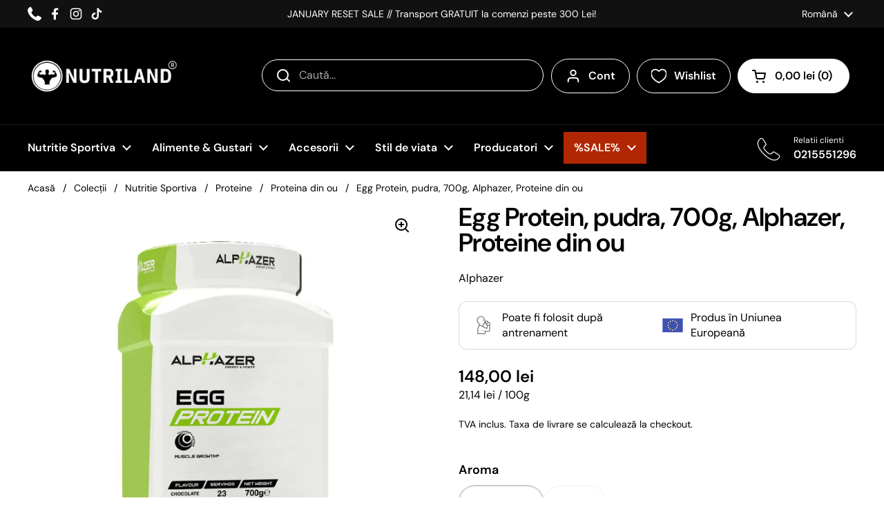

--- FILE ---
content_type: text/html; charset=utf-8
request_url: https://www.nutriland.ro/products/egg-protein-pudra-700g-alphazer-proteine-din-ou
body_size: 68627
content:
<!doctype html>
<html class="no-js" lang="ro" dir="ltr">
<head>

	<meta charset="utf-8">
  <meta http-equiv="X-UA-Compatible" content="IE=edge,chrome=1">
  <meta name="viewport" content="width=device-width, initial-scale=1.0, height=device-height, minimum-scale=1.0"><link rel="shortcut icon" href="//www.nutriland.ro/cdn/shop/files/Untitled_design.png?crop=center&height=48&v=1747293863&width=48" type="image/png" /><title>Egg Protein, pudra, 700g, Alphazer, Proteine din ou - Nutriland &ndash; Nutriland®
</title><meta name="description" content="Egg Protein, pudra, 700g, Alphazer, Proteine din ou ➜ Achizitioneaza de pe Nutriland ➤ beneficiezi de ✅ Calitate ✅ Preturi accesibile">

<meta property="og:site_name" content="Nutriland®">
<meta property="og:url" content="https://www.nutriland.ro/products/egg-protein-pudra-700g-alphazer-proteine-din-ou">
<meta property="og:title" content="Egg Protein, pudra, 700g, Alphazer, Proteine din ou - Nutriland">
<meta property="og:type" content="product">
<meta property="og:description" content="Egg Protein, pudra, 700g, Alphazer, Proteine din ou ➜ Achizitioneaza de pe Nutriland ➤ beneficiezi de ✅ Calitate ✅ Preturi accesibile"><meta property="og:image" content="http://www.nutriland.ro/cdn/shop/products/Proiectnou-2022-11-15T095105.220-771946.jpg?v=1681821690">
  <meta property="og:image:secure_url" content="https://www.nutriland.ro/cdn/shop/products/Proiectnou-2022-11-15T095105.220-771946.jpg?v=1681821690">
  <meta property="og:image:width" content="1000">
  <meta property="og:image:height" content="1000"><meta property="og:price:amount" content="148,00">
  <meta property="og:price:currency" content="RON"><meta name="twitter:card" content="summary_large_image">
<meta name="twitter:title" content="Egg Protein, pudra, 700g, Alphazer, Proteine din ou - Nutriland">
<meta name="twitter:description" content="Egg Protein, pudra, 700g, Alphazer, Proteine din ou ➜ Achizitioneaza de pe Nutriland ➤ beneficiezi de ✅ Calitate ✅ Preturi accesibile"><script type="application/ld+json">
  {
    "@context": "https://schema.org",
    "@type": "BreadcrumbList",
    "itemListElement": [
      {
        "@type": "ListItem",
        "position": 1,
        "name": "Acasă",
        "item": "https://www.nutriland.ro"
      },{
          "@type": "ListItem",
          "position": 2,
          "name": "Egg Protein, pudra, 700g, Alphazer, Proteine din ou",
          "item": "https://www.nutriland.ro/products/egg-protein-pudra-700g-alphazer-proteine-din-ou"
        }]
  }
</script><script type="application/ld+json">
    {"@context":"http:\/\/schema.org\/","@id":"\/products\/egg-protein-pudra-700g-alphazer-proteine-din-ou#product","@type":"ProductGroup","brand":{"@type":"Brand","name":"Alphazer"},"category":"Proteine","description":"*Ingredientele si informatiile nutritionale pot varia in functie de aroma.\n\n100% proteine din albus de ou\nCertificat Cambridge Assured™\nObtinut prin procesul de deshidratare a dispersiei albusului de ou\nFara guma xantan, caragenan si ulei de palmier\n\nEgg Protein de la Alphazer este un supliment alimentar, sub forma de pudra, pe baza de proteine din ou, potrivit pentru sportivii care practica activitate fizica intensa. Proteinele contribuie la cresterea si mentinerea masei musculare.\nAlbusul de ou este considerat a fi sursa aproape perfecta de proteine ​​pentru alimentatia umana. Motivul este simplu: compozitia de aminoacizi a proteinei din ou este foarte asemanatoare cu cea necesara pentru a satisface nevoile corpului uman. De exemplu, aportul de proteine ​​din ou este propus in cazul in care sunteti alergic la proteinele din lapte sau aveti intoleranta la produsele lactate. Datorita timpului necesar digestiei lor, proteinele din ou va vor ajuta sa va simtiti mai plin pentru mai mult timp decat alte surse de proteine.\nAlbusul de ou este unul dintre cele mai populare si complete suplimente proteice folosite de culturisti. Proteinele continute in Egg Protein sunt proteinele „nobile” prin excelenta. Cu o VB (Valoare Biologica) de 100 si un PER (Grad de Eficienta Proteica) mai mare de 3, maximul care poate fi gasit intr-un supliment proteic.\nPudra de albus de ou este o modalitate extrem de convenabila de a va creste aportul de proteine ​​din alimentatie, fara inconvenientul de a fi nevoie de separarea galbenusului de albus.","hasVariant":[{"@id":"\/products\/egg-protein-pudra-700g-alphazer-proteine-din-ou?variant=42347899617468#variant","@type":"Product","gtin":"8023742000628","image":"https:\/\/www.nutriland.ro\/cdn\/shop\/products\/Proiectnou-2022-11-15T095105.220-771946.jpg?v=1681821690\u0026width=1920","name":"Egg Protein, pudra, 700g, Alphazer, Proteine din ou - Chocolate","offers":{"@id":"\/products\/egg-protein-pudra-700g-alphazer-proteine-din-ou?variant=42347899617468#offer","@type":"Offer","availability":"http:\/\/schema.org\/OutOfStock","price":"148.00","priceCurrency":"RON","url":"https:\/\/www.nutriland.ro\/products\/egg-protein-pudra-700g-alphazer-proteine-din-ou?variant=42347899617468"},"sku":"08212"},{"@id":"\/products\/egg-protein-pudra-700g-alphazer-proteine-din-ou?variant=42347899584700#variant","@type":"Product","gtin":"8023742000635","image":"https:\/\/www.nutriland.ro\/cdn\/shop\/products\/Proiectnou-2022-11-15T095105.220-771946.jpg?v=1681821690\u0026width=1920","name":"Egg Protein, pudra, 700g, Alphazer, Proteine din ou - Vanilla","offers":{"@id":"\/products\/egg-protein-pudra-700g-alphazer-proteine-din-ou?variant=42347899584700#offer","@type":"Offer","availability":"http:\/\/schema.org\/OutOfStock","price":"148.00","priceCurrency":"RON","url":"https:\/\/www.nutriland.ro\/products\/egg-protein-pudra-700g-alphazer-proteine-din-ou?variant=42347899584700"},"sku":"08213"}],"name":"Egg Protein, pudra, 700g, Alphazer, Proteine din ou","productGroupID":"7701298970812","url":"https:\/\/www.nutriland.ro\/products\/egg-protein-pudra-700g-alphazer-proteine-din-ou"}
  </script><link rel="canonical" href="https://www.nutriland.ro/products/egg-protein-pudra-700g-alphazer-proteine-din-ou">

  <link rel="preconnect" href="https://cdn.shopify.com"><link rel="preconnect" href="https://fonts.shopifycdn.com" crossorigin><link href="//www.nutriland.ro/cdn/shop/t/33/assets/theme.css?v=158681133655015124291753957183" as="style" rel="preload"><link href="//www.nutriland.ro/cdn/shop/t/33/assets/section-header.css?v=112562923239806466681761650269" as="style" rel="preload"><link href="//www.nutriland.ro/cdn/shop/t/33/assets/section-main-product.css?v=49840437609464465631753957184" as="style" rel="preload">
	<link rel="preload" as="image" href="//www.nutriland.ro/cdn/shop/products/Proiectnou-2022-11-15T095105.220-771946.jpg?v=1681821690&width=480" imagesrcset="//www.nutriland.ro/cdn/shop/products/Proiectnou-2022-11-15T095105.220-771946.jpg?v=1681821690&width=240 240w,//www.nutriland.ro/cdn/shop/products/Proiectnou-2022-11-15T095105.220-771946.jpg?v=1681821690&width=360 360w,//www.nutriland.ro/cdn/shop/products/Proiectnou-2022-11-15T095105.220-771946.jpg?v=1681821690&width=420 420w,//www.nutriland.ro/cdn/shop/products/Proiectnou-2022-11-15T095105.220-771946.jpg?v=1681821690&width=480 480w,//www.nutriland.ro/cdn/shop/products/Proiectnou-2022-11-15T095105.220-771946.jpg?v=1681821690&width=640 640w,//www.nutriland.ro/cdn/shop/products/Proiectnou-2022-11-15T095105.220-771946.jpg?v=1681821690&width=840 840w" imagesizes="(max-width: 767px) calc(100vw - 20px), (max-width: 1670px) 50vw, calc(1670px / 2)">


<link rel="preload" href="//www.nutriland.ro/cdn/fonts/dm_sans/dmsans_n6.70a2453ea926d613c6a2f89af05180d14b3a7c96.woff2" as="font" type="font/woff2" crossorigin>
<link rel="preload" href="//www.nutriland.ro/cdn/fonts/dm_sans/dmsans_n4.ec80bd4dd7e1a334c969c265873491ae56018d72.woff2" as="font" type="font/woff2" crossorigin>
<style type="text/css">
@font-face {
  font-family: "DM Sans";
  font-weight: 600;
  font-style: normal;
  font-display: swap;
  src: url("//www.nutriland.ro/cdn/fonts/dm_sans/dmsans_n6.70a2453ea926d613c6a2f89af05180d14b3a7c96.woff2") format("woff2"),
       url("//www.nutriland.ro/cdn/fonts/dm_sans/dmsans_n6.355605667bef215872257574b57fc097044f7e20.woff") format("woff");
}
@font-face {
  font-family: "DM Sans";
  font-weight: 400;
  font-style: normal;
  font-display: swap;
  src: url("//www.nutriland.ro/cdn/fonts/dm_sans/dmsans_n4.ec80bd4dd7e1a334c969c265873491ae56018d72.woff2") format("woff2"),
       url("//www.nutriland.ro/cdn/fonts/dm_sans/dmsans_n4.87bdd914d8a61247b911147ae68e754d695c58a6.woff") format("woff");
}
@font-face {
  font-family: "DM Sans";
  font-weight: 600;
  font-style: normal;
  font-display: swap;
  src: url("//www.nutriland.ro/cdn/fonts/dm_sans/dmsans_n6.70a2453ea926d613c6a2f89af05180d14b3a7c96.woff2") format("woff2"),
       url("//www.nutriland.ro/cdn/fonts/dm_sans/dmsans_n6.355605667bef215872257574b57fc097044f7e20.woff") format("woff");
}
@font-face {
  font-family: "DM Sans";
  font-weight: 400;
  font-style: italic;
  font-display: swap;
  src: url("//www.nutriland.ro/cdn/fonts/dm_sans/dmsans_i4.b8fe05e69ee95d5a53155c346957d8cbf5081c1a.woff2") format("woff2"),
       url("//www.nutriland.ro/cdn/fonts/dm_sans/dmsans_i4.403fe28ee2ea63e142575c0aa47684d65f8c23a0.woff") format("woff");
}




</style>
<style type="text/css">

  :root {

    /* Direction */
    --direction:ltr;

    /* Font variables */

    --font-stack-headings: "DM Sans", sans-serif;
    --font-weight-headings: 600;
    --font-style-headings: normal;

    --font-stack-body: "DM Sans", sans-serif;
    --font-weight-body: 400;--font-weight-body-bold: 600;--font-style-body: normal;--font-weight-buttons: var(--font-weight-body-bold);--font-weight-menu: var(--font-weight-body-bold);--base-headings-size: 70;
    --base-headings-line: 1;
    --base-headings-spacing: -0.02em;
    --base-body-size: 16;
    --base-body-line: 1.4;
    --base-body-spacing: 0.0em;

    --base-menu-size: 16;

    /* Color variables */

    --color-background-header: #000000;
    --color-secondary-background-header: rgba(255, 255, 255, 0.08);
    --color-opacity-background-header: rgba(0, 0, 0, 0);
    --color-background-header-secondary: #ffffff;
    --color-text-header-secondary: #000000;
    --color-accent-header-secondary: #3ab877;
    --color-text-header: #ffffff;
    --color-foreground-header: #000000;
    --color-accent-header: #e9e9e9;
    --color-foreground-accent-header: #000000;
    --color-borders-header: rgba(255, 255, 255, 0.1);

    --color-background-main: #ffffff;
    --color-secondary-background-main: rgba(0, 0, 0, 0.08);
    --color-third-background-main: rgba(0, 0, 0, 0.04);
    --color-fourth-background-main: rgba(0, 0, 0, 0.02);
    --color-opacity-background-main: rgba(255, 255, 255, 0);
    --color-text-main: #000000;
    --color-foreground-main: #ffffff;
    --color-secondary-text-main: rgba(0, 0, 0, 0.62);
    --color-accent-main: #5c8e61;
    --color-foreground-accent-main: #ffffff;
    --color-borders-main: rgba(0, 0, 0, 0.15);

    --color-background-cards: #ffffff;
    --color-gradient-cards: ;
    --color-text-cards: #000000;
    --color-foreground-cards: #ffffff;
    --color-secondary-text-cards: rgba(0, 0, 0, 0.6);
    --color-accent-cards: #5c8e61;
    --color-foreground-accent-cards: #ffffff;
    --color-borders-cards: #dfdfdf;

    --color-background-footer: #000000;
    --color-text-footer: #c7c7c7;
    --color-accent-footer: #5dbc8b;
    --color-borders-footer: rgba(199, 199, 199, 0.15);

    --color-borders-forms-primary: rgba(0, 0, 0, 0.3);
    --color-borders-forms-secondary: rgba(0, 0, 0, 0.6);

    /* Borders */

    --border-width-cards: 1px;
    --border-radius-cards: 12px;
    --border-width-buttons: 1px;
    --border-radius-buttons: 30px;
    --border-width-forms: 1px;
    --border-radius-forms: 5px;

    /* Shadows */
    --shadow-x-cards: 0px;
    --shadow-y-cards: 0px;
    --shadow-blur-cards: 0px;
    --color-shadow-cards: rgba(0,0,0,0);
    --shadow-x-buttons: 0px;
    --shadow-y-buttons: 0px;
    --shadow-blur-buttons: 0px;
    --color-shadow-buttons: rgba(0,0,0,0);

    /* Layout */

    --grid-gap-original-base: 36px;
    --theme-max-width: 1670px;
    --container-vertical-space-base: 60px;
    --image-fit-padding: 5%;

    --color-sale-badge: #D14545;

  }
  
    @media screen and (max-width: 767px) {
      :root {
        --border-radius-cards: clamp(8px, 6px, 12px);
      }
    }
  

  .facets__summary, #main select, .sidebar select, .modal-content select {
    background-image: url('data:image/svg+xml;utf8,<svg width="13" height="8" fill="none" xmlns="http://www.w3.org/2000/svg"><path d="M1.414.086 7.9 6.57 6.485 7.985 0 1.5 1.414.086Z" fill="%23000000"/><path d="M12.985 1.515 6.5 8 5.085 6.586 11.571.101l1.414 1.414Z" fill="%23000000"/></svg>');
  }

  .card .star-rating__stars {
    background-image: url('data:image/svg+xml;utf8,<svg width="20" height="13" viewBox="0 0 14 13" fill="none" xmlns="http://www.w3.org/2000/svg"><path d="m7 0 1.572 4.837h5.085l-4.114 2.99 1.572 4.836L7 9.673l-4.114 2.99 1.571-4.837-4.114-2.99h5.085L7 0Z" stroke="%23000000" stroke-width="1"/></svg>');
  }
  .card .star-rating__stars-active {
    background-image: url('data:image/svg+xml;utf8,<svg width="20" height="13" viewBox="0 0 14 13" fill="none" xmlns="http://www.w3.org/2000/svg"><path d="m7 0 1.572 4.837h5.085l-4.114 2.99 1.572 4.836L7 9.673l-4.114 2.99 1.571-4.837-4.114-2.99h5.085L7 0Z" fill="%23000000" stroke-width="0"/></svg>');
  }

  .star-rating__stars {
    background-image: url('data:image/svg+xml;utf8,<svg width="20" height="13" viewBox="0 0 14 13" fill="none" xmlns="http://www.w3.org/2000/svg"><path d="m7 0 1.572 4.837h5.085l-4.114 2.99 1.572 4.836L7 9.673l-4.114 2.99 1.571-4.837-4.114-2.99h5.085L7 0Z" stroke="%23000000" stroke-width="1"/></svg>');
  }
  .star-rating__stars-active {
    background-image: url('data:image/svg+xml;utf8,<svg width="20" height="13" viewBox="0 0 14 13" fill="none" xmlns="http://www.w3.org/2000/svg"><path d="m7 0 1.572 4.837h5.085l-4.114 2.99 1.572 4.836L7 9.673l-4.114 2.99 1.571-4.837-4.114-2.99h5.085L7 0Z" fill="%23000000" stroke-width="0"/></svg>');
  }

  .product-item {--color-borders-cards: #e9e9e9;}</style>

<style id="root-height">
  :root {
    --window-height: 100vh;
  }
</style>
<script type="text/javascript">
  window.KrownAssetLoader = {
    loadedScripts: new Set(),
    loadScript: function(url) {
      if (this.loadedScripts.has(url)) return;
      this.loadedScripts.add(url);
      const script = document.createElement('script');
      script.src = url;
      script.defer = true;
      document.head.appendChild(script);
    }
  };
</script><link href="//www.nutriland.ro/cdn/shop/t/33/assets/theme.css?v=158681133655015124291753957183" rel="stylesheet" type="text/css" media="all" />
  <link href="//www.nutriland.ro/cdn/shop/t/33/assets/styles.css?v=4547127488814208831762442500" rel="stylesheet" type="text/css" media="all" />
<!-- DATA RESHAPE CUSTOMISATION --><script>window.dataReshape = {
      db:[{
        'id':42347899617468,
        'sku':"08212",
        'title':"Chocolate",
        'price':148.0,
        'discount':0,
        'item_stock_status':false,
      },{
        'id':42347899584700,
        'sku':"08213",
        'title':"Vanilla",
        'price':148.0,
        'discount':0,
        'item_stock_status':false,
      }]
    };
  </script>

<!-- DATA RESHAPE CUSTOMISATION -->
<!-- DATA RESHAPE TAG v3 async mode -->
<script>
  (function (R, e, s, h, a, p, E) {
    R[s + a] = a;
    E = e.getElementsByTagName(s)[0];
    p = e.createElement(s);
    p.async = true;
    p.src = 'https://' + h + '/main.js?id=' + a;
    E.parentNode.insertBefore(p, E);
  })(window, document, 'script', 'dre2.nutriland.ro', 'NLHV6ETN');
</script>
<!-- DATA RESHAPE TAG v3 -->

<script>window.performance && window.performance.mark && window.performance.mark('shopify.content_for_header.start');</script><meta name="google-site-verification" content="G3U3gAZyT0FUaY_3MhWskW--PuZqjyQOelqbNFx351A">
<meta name="google-site-verification" content="ty2hyzHK9LkeVb7h3ItkNTvbZzT_f8H7KNV6lMmxuME">
<meta id="shopify-digital-wallet" name="shopify-digital-wallet" content="/55399252156/digital_wallets/dialog">
<meta name="shopify-checkout-api-token" content="1e4ed6407c148a85639c83b37ece3fe8">
<link rel="alternate" hreflang="x-default" href="https://www.nutriland.ro/products/egg-protein-pudra-700g-alphazer-proteine-din-ou">
<link rel="alternate" hreflang="ro" href="https://www.nutriland.ro/products/egg-protein-pudra-700g-alphazer-proteine-din-ou">
<link rel="alternate" hreflang="en" href="https://www.nutriland.ro/en/products/egg-protein-pudra-700g-alphazer-proteine-din-ou">
<link rel="alternate" type="application/json+oembed" href="https://www.nutriland.ro/products/egg-protein-pudra-700g-alphazer-proteine-din-ou.oembed">
<script async="async" src="/checkouts/internal/preloads.js?locale=ro-RO"></script>
<script id="apple-pay-shop-capabilities" type="application/json">{"shopId":55399252156,"countryCode":"RO","currencyCode":"RON","merchantCapabilities":["supports3DS"],"merchantId":"gid:\/\/shopify\/Shop\/55399252156","merchantName":"Nutriland®","requiredBillingContactFields":["postalAddress","email","phone"],"requiredShippingContactFields":["postalAddress","email","phone"],"shippingType":"shipping","supportedNetworks":["visa","maestro","masterCard","amex"],"total":{"type":"pending","label":"Nutriland®","amount":"1.00"},"shopifyPaymentsEnabled":true,"supportsSubscriptions":true}</script>
<script id="shopify-features" type="application/json">{"accessToken":"1e4ed6407c148a85639c83b37ece3fe8","betas":["rich-media-storefront-analytics"],"domain":"www.nutriland.ro","predictiveSearch":true,"shopId":55399252156,"locale":"ro"}</script>
<script>var Shopify = Shopify || {};
Shopify.shop = "nutrilandroro.myshopify.com";
Shopify.locale = "ro";
Shopify.currency = {"active":"RON","rate":"1.0"};
Shopify.country = "RO";
Shopify.theme = {"name":"nutriland-new\/master","id":181944353102,"schema_name":"Local","schema_version":"3.0.1","theme_store_id":null,"role":"main"};
Shopify.theme.handle = "null";
Shopify.theme.style = {"id":null,"handle":null};
Shopify.cdnHost = "www.nutriland.ro/cdn";
Shopify.routes = Shopify.routes || {};
Shopify.routes.root = "/";</script>
<script type="module">!function(o){(o.Shopify=o.Shopify||{}).modules=!0}(window);</script>
<script>!function(o){function n(){var o=[];function n(){o.push(Array.prototype.slice.apply(arguments))}return n.q=o,n}var t=o.Shopify=o.Shopify||{};t.loadFeatures=n(),t.autoloadFeatures=n()}(window);</script>
<script id="shop-js-analytics" type="application/json">{"pageType":"product"}</script>
<script defer="defer" async type="module" src="//www.nutriland.ro/cdn/shopifycloud/shop-js/modules/v2/client.init-shop-cart-sync_BApSsMSl.en.esm.js"></script>
<script defer="defer" async type="module" src="//www.nutriland.ro/cdn/shopifycloud/shop-js/modules/v2/chunk.common_CBoos6YZ.esm.js"></script>
<script type="module">
  await import("//www.nutriland.ro/cdn/shopifycloud/shop-js/modules/v2/client.init-shop-cart-sync_BApSsMSl.en.esm.js");
await import("//www.nutriland.ro/cdn/shopifycloud/shop-js/modules/v2/chunk.common_CBoos6YZ.esm.js");

  window.Shopify.SignInWithShop?.initShopCartSync?.({"fedCMEnabled":true,"windoidEnabled":true});

</script>
<script>(function() {
  var isLoaded = false;
  function asyncLoad() {
    if (isLoaded) return;
    isLoaded = true;
    var urls = ["https:\/\/tabs.stationmade.com\/registered-scripts\/tabs-by-station.js?shop=nutrilandroro.myshopify.com","https:\/\/nutrilandroro.myshopify.com\/apps\/delivery\/delivery_coder.js?t=1715861646.6837\u0026n=446282909\u0026shop=nutrilandroro.myshopify.com"];
    for (var i = 0; i < urls.length; i++) {
      var s = document.createElement('script');
      s.type = 'text/javascript';
      s.async = true;
      s.src = urls[i];
      var x = document.getElementsByTagName('script')[0];
      x.parentNode.insertBefore(s, x);
    }
  };
  if(window.attachEvent) {
    window.attachEvent('onload', asyncLoad);
  } else {
    window.addEventListener('load', asyncLoad, false);
  }
})();</script>
<script id="__st">var __st={"a":55399252156,"offset":7200,"reqid":"0d8afdfe-6762-4764-906f-7d98c38561db-1768879329","pageurl":"www.nutriland.ro\/products\/egg-protein-pudra-700g-alphazer-proteine-din-ou","u":"e7d9731d552b","p":"product","rtyp":"product","rid":7701298970812};</script>
<script>window.ShopifyPaypalV4VisibilityTracking = true;</script>
<script id="captcha-bootstrap">!function(){'use strict';const t='contact',e='account',n='new_comment',o=[[t,t],['blogs',n],['comments',n],[t,'customer']],c=[[e,'customer_login'],[e,'guest_login'],[e,'recover_customer_password'],[e,'create_customer']],r=t=>t.map((([t,e])=>`form[action*='/${t}']:not([data-nocaptcha='true']) input[name='form_type'][value='${e}']`)).join(','),a=t=>()=>t?[...document.querySelectorAll(t)].map((t=>t.form)):[];function s(){const t=[...o],e=r(t);return a(e)}const i='password',u='form_key',d=['recaptcha-v3-token','g-recaptcha-response','h-captcha-response',i],f=()=>{try{return window.sessionStorage}catch{return}},m='__shopify_v',_=t=>t.elements[u];function p(t,e,n=!1){try{const o=window.sessionStorage,c=JSON.parse(o.getItem(e)),{data:r}=function(t){const{data:e,action:n}=t;return t[m]||n?{data:e,action:n}:{data:t,action:n}}(c);for(const[e,n]of Object.entries(r))t.elements[e]&&(t.elements[e].value=n);n&&o.removeItem(e)}catch(o){console.error('form repopulation failed',{error:o})}}const l='form_type',E='cptcha';function T(t){t.dataset[E]=!0}const w=window,h=w.document,L='Shopify',v='ce_forms',y='captcha';let A=!1;((t,e)=>{const n=(g='f06e6c50-85a8-45c8-87d0-21a2b65856fe',I='https://cdn.shopify.com/shopifycloud/storefront-forms-hcaptcha/ce_storefront_forms_captcha_hcaptcha.v1.5.2.iife.js',D={infoText:'Protejat prin hCaptcha',privacyText:'Confidențialitate',termsText:'Condiții'},(t,e,n)=>{const o=w[L][v],c=o.bindForm;if(c)return c(t,g,e,D).then(n);var r;o.q.push([[t,g,e,D],n]),r=I,A||(h.body.append(Object.assign(h.createElement('script'),{id:'captcha-provider',async:!0,src:r})),A=!0)});var g,I,D;w[L]=w[L]||{},w[L][v]=w[L][v]||{},w[L][v].q=[],w[L][y]=w[L][y]||{},w[L][y].protect=function(t,e){n(t,void 0,e),T(t)},Object.freeze(w[L][y]),function(t,e,n,w,h,L){const[v,y,A,g]=function(t,e,n){const i=e?o:[],u=t?c:[],d=[...i,...u],f=r(d),m=r(i),_=r(d.filter((([t,e])=>n.includes(e))));return[a(f),a(m),a(_),s()]}(w,h,L),I=t=>{const e=t.target;return e instanceof HTMLFormElement?e:e&&e.form},D=t=>v().includes(t);t.addEventListener('submit',(t=>{const e=I(t);if(!e)return;const n=D(e)&&!e.dataset.hcaptchaBound&&!e.dataset.recaptchaBound,o=_(e),c=g().includes(e)&&(!o||!o.value);(n||c)&&t.preventDefault(),c&&!n&&(function(t){try{if(!f())return;!function(t){const e=f();if(!e)return;const n=_(t);if(!n)return;const o=n.value;o&&e.removeItem(o)}(t);const e=Array.from(Array(32),(()=>Math.random().toString(36)[2])).join('');!function(t,e){_(t)||t.append(Object.assign(document.createElement('input'),{type:'hidden',name:u})),t.elements[u].value=e}(t,e),function(t,e){const n=f();if(!n)return;const o=[...t.querySelectorAll(`input[type='${i}']`)].map((({name:t})=>t)),c=[...d,...o],r={};for(const[a,s]of new FormData(t).entries())c.includes(a)||(r[a]=s);n.setItem(e,JSON.stringify({[m]:1,action:t.action,data:r}))}(t,e)}catch(e){console.error('failed to persist form',e)}}(e),e.submit())}));const S=(t,e)=>{t&&!t.dataset[E]&&(n(t,e.some((e=>e===t))),T(t))};for(const o of['focusin','change'])t.addEventListener(o,(t=>{const e=I(t);D(e)&&S(e,y())}));const B=e.get('form_key'),M=e.get(l),P=B&&M;t.addEventListener('DOMContentLoaded',(()=>{const t=y();if(P)for(const e of t)e.elements[l].value===M&&p(e,B);[...new Set([...A(),...v().filter((t=>'true'===t.dataset.shopifyCaptcha))])].forEach((e=>S(e,t)))}))}(h,new URLSearchParams(w.location.search),n,t,e,['guest_login'])})(!0,!0)}();</script>
<script integrity="sha256-4kQ18oKyAcykRKYeNunJcIwy7WH5gtpwJnB7kiuLZ1E=" data-source-attribution="shopify.loadfeatures" defer="defer" src="//www.nutriland.ro/cdn/shopifycloud/storefront/assets/storefront/load_feature-a0a9edcb.js" crossorigin="anonymous"></script>
<script data-source-attribution="shopify.dynamic_checkout.dynamic.init">var Shopify=Shopify||{};Shopify.PaymentButton=Shopify.PaymentButton||{isStorefrontPortableWallets:!0,init:function(){window.Shopify.PaymentButton.init=function(){};var t=document.createElement("script");t.src="https://www.nutriland.ro/cdn/shopifycloud/portable-wallets/latest/portable-wallets.ro.js",t.type="module",document.head.appendChild(t)}};
</script>
<script data-source-attribution="shopify.dynamic_checkout.buyer_consent">
  function portableWalletsHideBuyerConsent(e){var t=document.getElementById("shopify-buyer-consent"),n=document.getElementById("shopify-subscription-policy-button");t&&n&&(t.classList.add("hidden"),t.setAttribute("aria-hidden","true"),n.removeEventListener("click",e))}function portableWalletsShowBuyerConsent(e){var t=document.getElementById("shopify-buyer-consent"),n=document.getElementById("shopify-subscription-policy-button");t&&n&&(t.classList.remove("hidden"),t.removeAttribute("aria-hidden"),n.addEventListener("click",e))}window.Shopify?.PaymentButton&&(window.Shopify.PaymentButton.hideBuyerConsent=portableWalletsHideBuyerConsent,window.Shopify.PaymentButton.showBuyerConsent=portableWalletsShowBuyerConsent);
</script>
<script>
  function portableWalletsCleanup(e){e&&e.src&&console.error("Failed to load portable wallets script "+e.src);var t=document.querySelectorAll("shopify-accelerated-checkout .shopify-payment-button__skeleton, shopify-accelerated-checkout-cart .wallet-cart-button__skeleton"),e=document.getElementById("shopify-buyer-consent");for(let e=0;e<t.length;e++)t[e].remove();e&&e.remove()}function portableWalletsNotLoadedAsModule(e){e instanceof ErrorEvent&&"string"==typeof e.message&&e.message.includes("import.meta")&&"string"==typeof e.filename&&e.filename.includes("portable-wallets")&&(window.removeEventListener("error",portableWalletsNotLoadedAsModule),window.Shopify.PaymentButton.failedToLoad=e,"loading"===document.readyState?document.addEventListener("DOMContentLoaded",window.Shopify.PaymentButton.init):window.Shopify.PaymentButton.init())}window.addEventListener("error",portableWalletsNotLoadedAsModule);
</script>

<script type="module" src="https://www.nutriland.ro/cdn/shopifycloud/portable-wallets/latest/portable-wallets.ro.js" onError="portableWalletsCleanup(this)" crossorigin="anonymous"></script>
<script nomodule>
  document.addEventListener("DOMContentLoaded", portableWalletsCleanup);
</script>

<link id="shopify-accelerated-checkout-styles" rel="stylesheet" media="screen" href="https://www.nutriland.ro/cdn/shopifycloud/portable-wallets/latest/accelerated-checkout-backwards-compat.css" crossorigin="anonymous">
<style id="shopify-accelerated-checkout-cart">
        #shopify-buyer-consent {
  margin-top: 1em;
  display: inline-block;
  width: 100%;
}

#shopify-buyer-consent.hidden {
  display: none;
}

#shopify-subscription-policy-button {
  background: none;
  border: none;
  padding: 0;
  text-decoration: underline;
  font-size: inherit;
  cursor: pointer;
}

#shopify-subscription-policy-button::before {
  box-shadow: none;
}

      </style>

<script>window.performance && window.performance.mark && window.performance.mark('shopify.content_for_header.end');</script>

  <script>
    const rbi = [];
    const ribSetSize = (img) => {
      if ( img.offsetWidth / img.dataset.ratio < img.offsetHeight ) {
        img.setAttribute('sizes', `${Math.ceil(img.offsetHeight * img.dataset.ratio)}px`);
      } else {
        img.setAttribute('sizes', `${Math.ceil(img.offsetWidth)}px`);
      }
    }
    const debounce = (fn, wait) => {
      let t;
      return (...args) => {
        clearTimeout(t);
        t = setTimeout(() => fn.apply(this, args), wait);
      };
    }
    window.KEYCODES = {
      TAB: 9,
      ESC: 27,
      DOWN: 40,
      RIGHT: 39,
      UP: 38,
      LEFT: 37,
      RETURN: 13
    };
    window.addEventListener('resize', debounce(()=>{
      for ( let img of rbi ) {
        ribSetSize(img);
      }
    }, 250));
  </script><noscript>
    <link rel="stylesheet" href="//www.nutriland.ro/cdn/shop/t/33/assets/theme-noscript.css?v=42099867224588620941753957182">
  </noscript>

<!-- BEGIN app block: shopify://apps/c-edd-estimated-delivery-date/blocks/app_setting/4a0685bc-c234-45b2-8382-5ad6a8e3e3fd --><script>
    window.deliveryCommon = window.deliveryCommon || {};
    window.deliveryCommon.setting = {};
    Object.assign(window.deliveryCommon.setting, {
        "shop_currency_code__ed": 'RON' || 'USD',
        "shop_locale_code__ed": 'ro' || 'en',
        "shop_domain__ed":  'nutrilandroro.myshopify.com',
        "product_available__ed": 'false',
        "product_id__ed": '7701298970812'
    });
    window.deliveryED = window.deliveryED || {};
    window.deliveryED.setting = {};
    Object.assign(window.deliveryED.setting, {
        "delivery__app_setting": {"main_delivery_setting":{"is_active":1,"order_delivery_info":"\u003cp\u003e📦 \u003cstrong\u003eLivrare rapidă\u003c\/strong\u003e în \u003cstrong\u003e1–2 zile lucrătoare\u003c\/strong\u003e pe întreg teritoriul național.\u003c\/p\u003e\u003cp\u003eLucrăm intens pentru a expedia cât mai rapid toate comenzile.\u003c\/p\u003e\u003cp\u003e\u003cstrong\u003eZilele de weekend și sărbătorile legale nu sunt considerate zile lucrătoare\u003c\/strong\u003e, iar în aceste perioade este posibil ca livrările să înregistreze mici întârzieri.\u003c\/p\u003e","is_ignore_out_of_stock":0,"out_of_stock_mode":0,"out_of_stock_info":"\u003cp\u003e\u003c\/p\u003e","order_progress_bar_mode":0,"order_progress_setting":{"ordered":{"svg_number":0,"title":"Plasare comanda","tips_description":"After you place the order, we will need 1-3 days to prepare the shipment"},"order_ready":{"svg_number":4,"is_active":1,"title":"Expediere","date_title":"{order_ready_minimum_date} - {order_ready_maximum_date}","tips_description":"Orders will start to be shipped"},"order_delivered":{"svg_number":10,"title":"Livrare comanda","date_title":"{order_delivered_minimum_date} - {order_delivered_maximum_date}","tips_description":"Estimated arrival date range：{order_delivered_minimum_date} - {order_delivered_maximum_date}"}},"order_delivery_work_week":[0,1,1,1,1,1,0],"order_delivery_day_range":[1,2],"order_delivery_calc_method":0,"order_ready_work_week":[0,1,1,1,1,1,0],"order_ready_day_range":[0,1],"order_ready_calc_method":2,"holiday":["2024-12-24","2024-12-25","2024-12-26","2024-12-31","2025-01-01","2025-01-02","2025-01-06","2025-01-07","2025-01-08","2025-01-24","2025-04-18","2025-04-19","2025-04-21","2025-05-01","2025-06-09","2025-08-15"],"order_delivery_date_format":18,"delivery_date_custom_format":"{day} {month_local} ","delivery_date_format_zero":1,"delivery_date_format_month_translate":["Ianuarie","Februarie","Martie","Aprilie","Mai","Iunie","Iulie","August","Septembrie","Octombrie","Noiembrie","Decembrie"],"delivery_date_format_week_translate":["Duminica","Luni","Marti","Miercuri","Joi","Vineri","Sambata"],"order_delivery_countdown_format":16,"delivery_countdown_custom_format":"{hours} {hours_local} {minutes} {minutes_local} {seconds} {seconds_local}","countdown_format_translate":["Ore","Minute","Secunde"],"delivery_countdown_format_zero":1,"countdown_cutoff_hour":15,"countdown_cutoff_minute":0,"countdown_cutoff_advanced_enable":0,"countdown_cutoff_advanced":[[23,59],[23,59],[23,59],[23,59],[23,59],[23,59],[23,59]],"countdown_mode":0,"after_deadline_hide_widget":0,"timezone_mode":0,"timezone":2,"todayandtomorrow":[{"lan_code":"en","lan_name":"English","left":"astazi","right":"maine"},{"lan_code":"ro","lan_name":"Romanian","left":"astazi","right":"maine"}],"translate_country_name":[{"lan_code":"ro","lan_name":"Romanian","country_name_list":{"af":"Afghanistan","ax":"Åland Islands","al":"Albania","dz":"Algeria","as":"American Samoa","ad":"Andorra","ao":"Angola","ai":"Anguilla","aq":"Antarctica","ag":"Antigua and Barbuda","ar":"Argentina","am":"Armenia","aw":"Aruba","au":"Australia","at":"Austria","az":"Azerbaijan","bs":"Bahamas","bh":"Bahrain","bd":"Bangladesh","bb":"Barbados","by":"Belarus","be":"Belgium","bz":"Belize","bj":"Benin","bm":"Bermuda","bt":"Bhutan","bo":"Bolivia (Plurinational State of)","bq":"Bonaire, Sint Eustatius and Sab","ba":"Bosnia and Herzegovina","bw":"Botswana","bv":"Bouvet Island","br":"Brazil","io":"British Indian Ocean Territory","bn":"Brunei Darussalam","bg":"Bulgaria","bf":"Burkina Faso","bi":"Burundi","kh":"Cambodia","cm":"Cameroon","ca":"Canada","cv":"Cape Verde","ky":"Cayman Islands","cf":"Central African Republic","td":"Chad","cl":"Chile","cn":"China","cx":"Christmas Island","cc":"Cocos (Keeling) Islands","co":"Colombia","km":"Comoros","cg":"Congo","cd":"Congo (Democratic Republic of the)","ck":"Cook Islands","cr":"Costa Rica","hr":"Croatia","cu":"Cuba","cw":"Curaçao","cy":"Cyprus","cz":"Czech Republic","ci":"Côte d'Ivoire","dk":"Denmark","dj":"Djibouti","dm":"Dominica","do":"Dominican Republic","ec":"Ecuador","eg":"Egypt","sv":"El Salvador","gq":"Equatorial Guinea","er":"Eritrea","ee":"Estonia","et":"Ethiopia","fk":"Falkland Islands (Malvinas)","fo":"Faroe Islands","fj":"Fiji","fi":"Finland","fr":"France","gf":"French Guiana","tf":"French Southern Territories","pf":"French polynesia","ga":"Gabon","gm":"Gambia","ge":"Georgia","de":"Germany","gh":"Ghana","gi":"Gibraltar","gr":"Greece","gl":"Greenland","gd":"Grenada","gp":"Guadeloupe","gu":"Guam","gt":"Guatemala","gg":"Guernsey","gn":"Guinea","gw":"Guinea-Bissau","gy":"Guyana","ht":"Haiti","hm":"Heard Island and McDonald Islands","va":"Holy See","hn":"Honduras","hk":"Hong Kong","hu":"Hungary","is":"Iceland","in":"India","id":"Indonesia","ir":"Iran (Islamic Republic of","iq":"Iraq","ie":"Ireland","im":"Isle of Man","il":"Israel","it":"Italy","jm":"Jamaica","jp":"Japan","je":"Jersey","jo":"Jordan","kz":"Kazakhstan","ke":"Kenya","ki":"Kiribati","kp":"Korea (Democratic People's Republic of)","kr":"Korea (Republic of)","kw":"Kuwait","kg":"Kyrgyzstan","la":"Lao People's Democratic Republic","lv":"Latvia","lb":"Lebanon","ls":"Lesotho","lr":"Liberia","ly":"Libya","li":"Liechtenstein","lt":"Lithuania","lu":"Luxembourg","mo":"Macao","mk":"Macedonia (the former Yugoslav Republic of)","mg":"Madagascar","mw":"Malawi","my":"Malaysia","mv":"Maldives","ml":"Mali","mt":"Malta","mh":"Marshall islands","mq":"Martinique","mr":"Mauritania","mu":"Mauritius","yt":"Mayotte","mx":"Mexico","fm":"Micronesia (Federated States of)","md":"Moldova (Republic of)","mc":"Monaco","mn":"Mongolia","me":"Montenegro","ms":"Montserrat","ma":"Morocco","mz":"Mozambique","mm":"Myanmar","na":"Namibia","nr":"Nauru","np":"Nepal","nl":"Netherlands","nc":"New Caledonia","nz":"New Zealand","ni":"Nicaragua","ne":"Niger","ng":"Nigeria","nu":"Niue","nf":"Norfolk Island","mp":"Northern Mariana Islands","no":"Norway","om":"Oman","pk":"Pakistan","pw":"Palau","ps":"Palestine, State of","pa":"Panama","pg":"Papua New Guinea","py":"Paraguay","pe":"Peru","ph":"Philippines","pn":"Pitcairn","pl":"Poland","pt":"Portugal","pr":"Puerto Rico","qa":"Qatar","xk":"Republic of Kosovo","ro":"Romania","ru":"Russian Federation","rw":"Rwanda","re":"Réunion","bl":"Saint Barthélemy","sh":"Saint Helena, Ascension and Tristan da Cunha","kn":"Saint Kitts and Nevis","lc":"Saint Lucia","mf":"Saint Martin (French part)","pm":"Saint Pierre and Miquelon","vc":"Saint Vincent and the Grenadines","ws":"Samoa","sm":"San Marino","st":"Sao Tome and Principe","sa":"Saudi Arabia","sn":"Senegal","rs":"Serbia","sc":"Seychelles","sl":"Sierra Leone","sg":"Singapore","sx":"Sint Maarten (Dutch part)","sk":"Slovakia","si":"Slovenia","sb":"Solomon Islands","so":"Somalia","za":"South Africa","gs":"South Georgia and the South Sandwich Islands","ss":"South Sudan","es":"Spain","lk":"Sri Lanka","sd":"Sudan","sr":"Suriname","sj":"Svalbard and Jan Mayen","sz":"Swaziland","se":"Sweden","ch":"Switzerland","sy":"Syrian Arab Republic","tw":"Taiwan","tj":"Tajikistan","tz":"Tanzania","th":"Thailand","tl":"Timor-Leste","tg":"Togo","tk":"Tokelau","to":"Tonga","tt":"Trinidad and Tobago","tn":"Tunisia","tr":"Turkey","tm":"Turkmenistan","tc":"Turks and Caicos Islands","tv":"Tuvalu","ug":"Uganda","ua":"Ukraine","ae":"United Arab Emirates","gb":"United Kingdom of Great Britain and Northern Ireland","um":"United States Minor Outlying Islands","us":"United States of America","uy":"Uruguay","uz":"Uzbekistan","vu":"Vanuatu","ve":"Venezuela (Bolivarian Republic of)","vn":"Viet","vg":"Virgin Islands (British)","vi":"Virgin Islands (U.S.)","wf":"Wallis and Futuna","eh":"Western Sahara","ye":"Yemen","zm":"Zambia","zw":"Zimbabwe"}}],"widget_layout_mode":2,"widget_placement_method":1,"widget_placement_position":0,"widget_placement_page":1,"widget_margin":[12,0,0,0],"message_text_widget_appearance_setting":{"border":{"border_width":1,"border_radius":4,"border_line":2},"color":{"text_color":"#000000","background_color":"#FFFFFF","border_color":"#E2E2E2"},"other":{"margin":[0,0,0,0],"padding":[10,10,10,10]}},"progress_bar_widget_appearance_setting":{"color":{"basic":{"icon_color":"#000000","icon_background_color":"#FFFFFF","order_status_title_color":"#000000","date_title_color":"#000000"},"advanced":{"order_status_title_color":"#000000","progress_line_color":"#000000","date_title_color":"#000000","description_tips_background_color":"#000000","icon_background_color":"#000000","icon_color":"#FFFFFF","description_tips_color":"#FFFFFF"}},"font":{"icon_font":20,"order_status_title_font":14,"date_title_font":14,"description_tips_font":14},"other":{"margin":[8,0,0,0]}},"show_country_mode":0,"arrow_down_position":0,"country_modal_background_rgba":[0,0,0,0.5],"country_modal_appearance_setting":{"color":{"text_color":"#000000","background_color":"#FFFFFF","icon_color":"#999999","selected_color":"#f2f2f2"},"border":{"border_radius":7},"font":{"text_font":16,"icon_font":16},"other":{"width":56}},"cart_form_mode":0,"cart_form_position":0,"product_form_position":0,"out_of_stock_product_form_position":0,"cart_checkout_status":0,"cart_checkout_title":"Livrarea se va face intre:","cart_checkout_description":"{order_delivered_minimum_date} si {order_delivered_maximum_date}","widget_custom_css":"","replace_jq":0,"jquery_version":"1.12.0","is_ignore_cookie_cache":0,"is_show_all":1,"p_mapping":1001,"product_ids":[]}},
        "delivery__pro_setting": null,
        "delivery__cate_setting": null
    });
</script>

<script src="https://cdn.shopify.com/s/files/1/0654/5637/3996/files/delivery_coder_cc698f59-3829-49b3-8fa2-f9ef0ba024af.js?v=1767391130&t=1088" defer></script>

<!-- END app block --><!-- BEGIN app block: shopify://apps/judge-me-reviews/blocks/judgeme_core/61ccd3b1-a9f2-4160-9fe9-4fec8413e5d8 --><!-- Start of Judge.me Core -->






<link rel="dns-prefetch" href="https://cdnwidget.judge.me">
<link rel="dns-prefetch" href="https://cdn.judge.me">
<link rel="dns-prefetch" href="https://cdn1.judge.me">
<link rel="dns-prefetch" href="https://api.judge.me">

<script data-cfasync='false' class='jdgm-settings-script'>window.jdgmSettings={"pagination":5,"disable_web_reviews":false,"badge_no_review_text":"Nicio recenzie","badge_n_reviews_text":"{{ n }} recenzie/recenzii","hide_badge_preview_if_no_reviews":true,"badge_hide_text":false,"enforce_center_preview_badge":false,"widget_title":"Parerile clientilor","widget_open_form_text":"Scrie o recenzie","widget_close_form_text":"Anuleaza","widget_refresh_page_text":"Reincarca pagina","widget_summary_text":"Bazata pe {{ number_of_reviews }} parere/pareri","widget_no_review_text":"Fii primul care scrie o recenzie","widget_name_field_text":"Nume de afișare","widget_verified_name_field_text":"Nume verificat (public)","widget_name_placeholder_text":"Nume de afișare","widget_required_field_error_text":"Acest camp este necesar.","widget_email_field_text":"Adresă de email","widget_verified_email_field_text":"Email verificat (privat, nu poate fi editat)","widget_email_placeholder_text":"Adresa de e-mail (privata)","widget_email_field_error_text":"Va rugam sa introduceti o adresa de email corecta.","widget_rating_field_text":"Nota","widget_review_title_field_text":"Titlul parerii","widget_review_title_placeholder_text":"Da un titlu parerii","widget_review_body_field_text":"Parere","widget_review_body_placeholder_text":"Începe să scrii aici...","widget_pictures_field_text":"Imagine/Video (optional)","widget_submit_review_text":"Adauga parerea","widget_submit_verified_review_text":"Adauga parerea verificata","widget_submit_success_msg_with_auto_publish":"Multumim! Recenzia este in asteptare. Puteti elimina sau edita recenzia conectandu-va la \u003ca href='https://judge.me/login' target='_blank' rel='nofollow noopener'\u003eJudge.me\u003c/a\u003e","widget_submit_success_msg_no_auto_publish":"Multumim! Recenzia dvs. va fi publicata imediat ce va fi aprobata de administratorul magazinului. Puteți elimina sau edita recenzia conectându-vă la \u003ca href='https://judge.me/login' target='_blank' rel='nofollow noopener'\u003eJudge.me\u003c/a\u003e","widget_show_default_reviews_out_of_total_text":"Se afișează {{ n_reviews_shown }} din {{ n_reviews }} recenzii.","widget_show_all_link_text":"Arată tot","widget_show_less_link_text":"Arată mai puțin","widget_author_said_text":"{{ reviewer_name }} a spus:","widget_days_text":"acum {{ n }} zile","widget_weeks_text":"acum {{ n }} săptămână/săptămâni","widget_months_text":"acum {{ n }} lună/luni","widget_years_text":"acum {{ n }} an/ani","widget_yesterday_text":"Ieri","widget_today_text":"Astăzi","widget_replied_text":"\u003e\u003e {{ shop_name }} a raspuns:","widget_read_more_text":"Citește mai mult","widget_reviewer_name_as_initial":"","widget_rating_filter_color":"#fbcd0a","widget_rating_filter_see_all_text":"Vezi toate parerile","widget_sorting_most_recent_text":"Cele mai recente","widget_sorting_highest_rating_text":"Evaluare cea mai mare","widget_sorting_lowest_rating_text":"Evaluare cea mai mică","widget_sorting_with_pictures_text":"Doar cu poze","widget_sorting_most_helpful_text":"Cele mai utile","widget_open_question_form_text":"Pune o întrebare","widget_reviews_subtab_text":"Recenzii","widget_questions_subtab_text":"Întrebări","widget_question_label_text":"Întrebare","widget_answer_label_text":"Răspuns","widget_question_placeholder_text":"Scrie întrebarea ta aici","widget_submit_question_text":"Trimite Întrebarea","widget_question_submit_success_text":"Mulțumim pentru întrebarea ta! Te vom anunța odată ce primește un răspuns.","verified_badge_text":"Verificat","verified_badge_bg_color":"","verified_badge_text_color":"","verified_badge_placement":"left-of-reviewer-name","widget_review_max_height":"","widget_hide_border":false,"widget_social_share":false,"widget_thumb":false,"widget_review_location_show":false,"widget_location_format":"","all_reviews_include_out_of_store_products":true,"all_reviews_out_of_store_text":"Produs indisponibil","all_reviews_pagination":100,"all_reviews_product_name_prefix_text":"despre","enable_review_pictures":true,"enable_question_anwser":true,"widget_theme":"default","review_date_format":"timestamp","default_sort_method":"most-recent","widget_product_reviews_subtab_text":"Recenzii Produse","widget_shop_reviews_subtab_text":"Recenzii Magazin","widget_other_products_reviews_text":"Recenzii pentru alte produse","widget_store_reviews_subtab_text":"Recenzii magazin","widget_no_store_reviews_text":"Acest magazin nu are încă recenzii","widget_web_restriction_product_reviews_text":"Acest produs nu are încă recenzii","widget_no_items_text":"Nu s-a găsit niciun element","widget_show_more_text":"Arată mai multe","widget_write_a_store_review_text":"Scrie o Recenzie pentru Magazin","widget_other_languages_heading":"Recenzii în Alte Limbi","widget_translate_review_text":"Traduceți recenzia în {{ language }}","widget_translating_review_text":"Se traduce...","widget_show_original_translation_text":"Afișează originalul ({{ language }})","widget_translate_review_failed_text":"Recenzia nu a putut fi tradusă.","widget_translate_review_retry_text":"Reîncercați","widget_translate_review_try_again_later_text":"Încercați din nou mai târziu","show_product_url_for_grouped_product":false,"widget_sorting_pictures_first_text":"Cele cu fotografii inainte","show_pictures_on_all_rev_page_mobile":false,"show_pictures_on_all_rev_page_desktop":false,"floating_tab_hide_mobile_install_preference":false,"floating_tab_button_name":"★ Recenzii","floating_tab_title":"Lăsăm clienții să vorbească pentru noi","floating_tab_button_color":"","floating_tab_button_background_color":"","floating_tab_url":"","floating_tab_url_enabled":false,"floating_tab_tab_style":"text","all_reviews_text_badge_text":"Clienții ne evaluează {{ shop.metafields.judgeme.all_reviews_rating | round: 1 }}/5 pe baza a {{ shop.metafields.judgeme.all_reviews_count }} recenzii.","all_reviews_text_badge_text_branded_style":"{{ shop.metafields.judgeme.all_reviews_rating | round: 1 }} din 5 stele pe baza a {{ shop.metafields.judgeme.all_reviews_count }} recenzii","is_all_reviews_text_badge_a_link":false,"show_stars_for_all_reviews_text_badge":false,"all_reviews_text_badge_url":"","all_reviews_text_style":"branded","all_reviews_text_color_style":"judgeme_brand_color","all_reviews_text_color":"#108474","all_reviews_text_show_jm_brand":true,"featured_carousel_show_header":true,"featured_carousel_title":"Lăsăm clienții să vorbească pentru noi","testimonials_carousel_title":"Clienții ne spun","videos_carousel_title":"Relatări reale ale clienților","cards_carousel_title":"Clienții ne spun","featured_carousel_count_text":"din {{ n }} recenzii","featured_carousel_add_link_to_all_reviews_page":false,"featured_carousel_url":"","featured_carousel_show_images":true,"featured_carousel_autoslide_interval":5,"featured_carousel_arrows_on_the_sides":false,"featured_carousel_height":250,"featured_carousel_width":80,"featured_carousel_image_size":0,"featured_carousel_image_height":250,"featured_carousel_arrow_color":"#eeeeee","verified_count_badge_style":"branded","verified_count_badge_orientation":"horizontal","verified_count_badge_color_style":"judgeme_brand_color","verified_count_badge_color":"#108474","is_verified_count_badge_a_link":false,"verified_count_badge_url":"","verified_count_badge_show_jm_brand":true,"widget_rating_preset_default":5,"widget_first_sub_tab":"product-reviews","widget_show_histogram":true,"widget_histogram_use_custom_color":false,"widget_pagination_use_custom_color":false,"widget_star_use_custom_color":false,"widget_verified_badge_use_custom_color":false,"widget_write_review_use_custom_color":false,"picture_reminder_submit_button":"Upload Pictures","enable_review_videos":true,"mute_video_by_default":true,"widget_sorting_videos_first_text":"Videoclipuri mai intai","widget_review_pending_text":"În așteptare","featured_carousel_items_for_large_screen":3,"social_share_options_order":"Facebook,Twitter","remove_microdata_snippet":true,"disable_json_ld":false,"enable_json_ld_products":true,"preview_badge_show_question_text":true,"preview_badge_no_question_text":"Nicio întrebare","preview_badge_n_question_text":"{{ number_of_questions }} întrebare/întrebări","qa_badge_show_icon":false,"qa_badge_position":"same-row","remove_judgeme_branding":false,"widget_add_search_bar":true,"widget_search_bar_placeholder":"Cautare pareri","widget_sorting_verified_only_text":"Doar verificate","featured_carousel_theme":"default","featured_carousel_show_rating":true,"featured_carousel_show_title":true,"featured_carousel_show_body":true,"featured_carousel_show_date":false,"featured_carousel_show_reviewer":true,"featured_carousel_show_product":false,"featured_carousel_header_background_color":"#108474","featured_carousel_header_text_color":"#ffffff","featured_carousel_name_product_separator":"reviewed","featured_carousel_full_star_background":"#108474","featured_carousel_empty_star_background":"#dadada","featured_carousel_vertical_theme_background":"#f9fafb","featured_carousel_verified_badge_enable":true,"featured_carousel_verified_badge_color":"#108474","featured_carousel_border_style":"round","featured_carousel_review_line_length_limit":3,"featured_carousel_more_reviews_button_text":"Citește mai multe recenzii","featured_carousel_view_product_button_text":"Vezi produsul","all_reviews_page_load_reviews_on":"scroll","all_reviews_page_load_more_text":"Încarcă Mai Multe Recenzii","disable_fb_tab_reviews":false,"enable_ajax_cdn_cache":false,"widget_advanced_speed_features":5,"widget_public_name_text":"afisat public ca","default_reviewer_name":"John Smith","default_reviewer_name_has_non_latin":true,"widget_reviewer_anonymous":"Anonim","medals_widget_title":"Medalii de Recenzii Judge.me","medals_widget_background_color":"#f9fafb","medals_widget_position":"footer_all_pages","medals_widget_border_color":"#f9fafb","medals_widget_verified_text_position":"left","medals_widget_use_monochromatic_version":false,"medals_widget_elements_color":"#0F0F0F","show_reviewer_avatar":true,"widget_invalid_yt_video_url_error_text":"Nu este un URL de video YouTube","widget_max_length_field_error_text":"Te rugăm să introduci maximum {0} caractere.","widget_show_country_flag":false,"widget_show_collected_via_shop_app":true,"widget_verified_by_shop_badge_style":"light","widget_verified_by_shop_text":"Verificat de Magazin","widget_show_photo_gallery":true,"widget_load_with_code_splitting":true,"widget_ugc_install_preference":false,"widget_ugc_title":"Făcut de noi, Împărtășit de tine","widget_ugc_subtitle":"Etichetează-ne pentru a-ți vedea poza prezentată în pagina noastră","widget_ugc_arrows_color":"#ffffff","widget_ugc_primary_button_text":"Cumpără acum","widget_ugc_primary_button_background_color":"#108474","widget_ugc_primary_button_text_color":"#ffffff","widget_ugc_primary_button_border_width":"0","widget_ugc_primary_button_border_style":"none","widget_ugc_primary_button_border_color":"#108474","widget_ugc_primary_button_border_radius":"25","widget_ugc_secondary_button_text":"Încarcă mai mult","widget_ugc_secondary_button_background_color":"#ffffff","widget_ugc_secondary_button_text_color":"#108474","widget_ugc_secondary_button_border_width":"2","widget_ugc_secondary_button_border_style":"solid","widget_ugc_secondary_button_border_color":"#108474","widget_ugc_secondary_button_border_radius":"25","widget_ugc_reviews_button_text":"Vezi Recenziile","widget_ugc_reviews_button_background_color":"#ffffff","widget_ugc_reviews_button_text_color":"#108474","widget_ugc_reviews_button_border_width":"2","widget_ugc_reviews_button_border_style":"solid","widget_ugc_reviews_button_border_color":"#108474","widget_ugc_reviews_button_border_radius":"25","widget_ugc_reviews_button_link_to":"judgeme-reviews-page","widget_ugc_show_post_date":true,"widget_ugc_max_width":"800","widget_rating_metafield_value_type":true,"widget_primary_color":"#0F0F0F","widget_enable_secondary_color":false,"widget_secondary_color":"#edf5f5","widget_summary_average_rating_text":"{{ average_rating }} din 5","widget_media_grid_title":"Fotografii si videoclipuri ale clientilor","widget_media_grid_see_more_text":"Vezi mai mult","widget_round_style":false,"widget_show_product_medals":true,"widget_verified_by_judgeme_text":"Verificat de Judge.me","widget_show_store_medals":true,"widget_verified_by_judgeme_text_in_store_medals":"Verificat de Judge.me","widget_media_field_exceed_quantity_message":"Ne pare rău, putem accepta doar {{ max_media }} pentru o recenzie.","widget_media_field_exceed_limit_message":"{{ file_name }} este prea mare, te rugăm să selectezi un {{ media_type }} mai mic de {{ size_limit }}MB.","widget_review_submitted_text":"Recenzie trimisa!","widget_question_submitted_text":"Intrebare trimisa!","widget_close_form_text_question":"Anulează","widget_write_your_answer_here_text":"Scrie raspunsul tau aici","widget_enabled_branded_link":true,"widget_show_collected_by_judgeme":true,"widget_reviewer_name_color":"","widget_write_review_text_color":"","widget_write_review_bg_color":"","widget_collected_by_judgeme_text":"colectat de Judge.me","widget_pagination_type":"standard","widget_load_more_text":"Încarcă Mai Mult","widget_load_more_color":"#108474","widget_full_review_text":"Recenzie Completă","widget_read_more_reviews_text":"Citește Mai Multe Recenzii","widget_read_questions_text":"Citește Întrebări","widget_questions_and_answers_text":"Întrebări și Răspunsuri","widget_verified_by_text":"Verificat de","widget_verified_text":"Verificat","widget_number_of_reviews_text":"{{ number_of_reviews }} recenzii","widget_back_button_text":"Înapoi","widget_next_button_text":"Următor","widget_custom_forms_filter_button":"Filtre","custom_forms_style":"horizontal","widget_show_review_information":false,"how_reviews_are_collected":"Cum sunt colectate recenziile?","widget_show_review_keywords":false,"widget_gdpr_statement":"Cum folosim datele tale: Te vom contacta doar în legătură cu recenzia pe care ai lăsat-o, și doar dacă este necesar. Prin trimiterea recenziei tale, ești de acord cu \u003ca href='https://judge.me/terms' target='_blank' rel='nofollow noopener'\u003etermenii\u003c/a\u003e, \u003ca href='https://judge.me/privacy' target='_blank' rel='nofollow noopener'\u003epolitica de confidențialitate\u003c/a\u003e și \u003ca href='https://judge.me/content-policy' target='_blank' rel='nofollow noopener'\u003epolitica de conținut\u003c/a\u003e Judge.me.","widget_multilingual_sorting_enabled":false,"widget_translate_review_content_enabled":false,"widget_translate_review_content_method":"manual","popup_widget_review_selection":"automatically_with_pictures","popup_widget_round_border_style":true,"popup_widget_show_title":true,"popup_widget_show_body":true,"popup_widget_show_reviewer":false,"popup_widget_show_product":true,"popup_widget_show_pictures":true,"popup_widget_use_review_picture":true,"popup_widget_show_on_home_page":true,"popup_widget_show_on_product_page":true,"popup_widget_show_on_collection_page":true,"popup_widget_show_on_cart_page":true,"popup_widget_position":"bottom_left","popup_widget_first_review_delay":5,"popup_widget_duration":5,"popup_widget_interval":5,"popup_widget_review_count":5,"popup_widget_hide_on_mobile":true,"review_snippet_widget_round_border_style":true,"review_snippet_widget_card_color":"#FFFFFF","review_snippet_widget_slider_arrows_background_color":"#FFFFFF","review_snippet_widget_slider_arrows_color":"#000000","review_snippet_widget_star_color":"#108474","show_product_variant":false,"all_reviews_product_variant_label_text":"Variantă: ","widget_show_verified_branding":true,"widget_ai_summary_title":"Clienții spun","widget_ai_summary_disclaimer":"Rezumat al recenziilor alimentat de AI bazat pe recenziile recente ale clienților","widget_show_ai_summary":false,"widget_show_ai_summary_bg":false,"widget_show_review_title_input":true,"redirect_reviewers_invited_via_email":"external_form","request_store_review_after_product_review":false,"request_review_other_products_in_order":false,"review_form_color_scheme":"default","review_form_corner_style":"square","review_form_star_color":{},"review_form_text_color":"#333333","review_form_background_color":"#ffffff","review_form_field_background_color":"#fafafa","review_form_button_color":{},"review_form_button_text_color":"#ffffff","review_form_modal_overlay_color":"#000000","review_content_screen_title_text":"Cum ați evalua acest produs?","review_content_introduction_text":"Ne-ar plăcea foarte mult dacă ați împărtăși puțin despre experiența dumneavoastră.","store_review_form_title_text":"Cum ați evalua acest magazin?","store_review_form_introduction_text":"Ne-ar plăcea foarte mult dacă ați împărtăși puțin despre experiența dumneavoastră.","show_review_guidance_text":true,"one_star_review_guidance_text":"Slab","five_star_review_guidance_text":"Excelent","customer_information_screen_title_text":"Despre tine","customer_information_introduction_text":"Te rugăm să ne spui mai multe despre tine.","custom_questions_screen_title_text":"Experiența ta în mai multe detalii","custom_questions_introduction_text":"Iată câteva întrebări care ne ajută să înțelegem mai bine experiența ta.","review_submitted_screen_title_text":"Mulțumim pentru recenzia ta!","review_submitted_screen_thank_you_text":"O procesăm și va apărea în magazin în curând.","review_submitted_screen_email_verification_text":"Te rugăm să confirmi adresa de email făcând clic pe linkul pe care tocmai ți l-am trimis. Acest lucru ne ajută să păstrăm recenziile autentice.","review_submitted_request_store_review_text":"Ați dori să vă împărtășiți experiența de cumpărături cu noi?","review_submitted_review_other_products_text":"Ați dori să evaluați aceste produse?","store_review_screen_title_text":"Vrei să împărtășești experiența ta de cumpărături cu noi?","store_review_introduction_text":"Apreciem feedback-ul tău și îl folosim pentru a ne îmbunătăți. Te rugăm să împărtășești orice gânduri sau sugestii pe care le ai.","reviewer_media_screen_title_picture_text":"Partajați o fotografie","reviewer_media_introduction_picture_text":"Încărcați o fotografie pentru a susține recenzia dvs.","reviewer_media_screen_title_video_text":"Partajați un videoclip","reviewer_media_introduction_video_text":"Încărcați un videoclip pentru a susține recenzia dvs.","reviewer_media_screen_title_picture_or_video_text":"Partajați o fotografie sau un videoclip","reviewer_media_introduction_picture_or_video_text":"Încărcați o fotografie sau un videoclip pentru a susține recenzia dvs.","reviewer_media_youtube_url_text":"Lipiți aici URL-ul dvs. Youtube","advanced_settings_next_step_button_text":"Următorul","advanced_settings_close_review_button_text":"Închide","modal_write_review_flow":false,"write_review_flow_required_text":"Obligatoriu","write_review_flow_privacy_message_text":"Respectăm confidențialitatea dumneavoastră.","write_review_flow_anonymous_text":"Recenzie anonimă","write_review_flow_visibility_text":"Aceasta nu va fi vizibilă pentru alți clienți.","write_review_flow_multiple_selection_help_text":"Selectează câte vrei","write_review_flow_single_selection_help_text":"Selectează o opțiune","write_review_flow_required_field_error_text":"Acest câmp este obligatoriu","write_review_flow_invalid_email_error_text":"Te rugăm să introduci o adresă de email validă","write_review_flow_max_length_error_text":"Max. {{ max_length }} caractere.","write_review_flow_media_upload_text":"\u003cb\u003eClic pentru a încărca\u003c/b\u003e sau trage și lasă","write_review_flow_gdpr_statement":"Vă vom contacta doar cu privire la recenzia dumneavoastră, dacă este necesar. Prin trimiterea recenziei, sunteți de acord cu \u003ca href='https://judge.me/terms' target='_blank' rel='nofollow noopener'\u003etermenii și condițiile\u003c/a\u003e și \u003ca href='https://judge.me/privacy' target='_blank' rel='nofollow noopener'\u003epolitica de confidențialitate\u003c/a\u003e noastră.","rating_only_reviews_enabled":false,"show_negative_reviews_help_screen":false,"new_review_flow_help_screen_rating_threshold":3,"negative_review_resolution_screen_title_text":"Spuneți-ne mai multe","negative_review_resolution_text":"Experiența ta este importantă pentru noi. Dacă au fost probleme cu achiziția ta, suntem aici să te ajutăm. Nu ezita să ne contactezi, ne-ar plăcea să avem ocazia să corectăm lucrurile.","negative_review_resolution_button_text":"Contactează-ne","negative_review_resolution_proceed_with_review_text":"Lăsați o recenzie","negative_review_resolution_subject":"Problemă cu achiziția de la {{ shop_name }}.{{ order_name }}","preview_badge_collection_page_install_status":false,"widget_review_custom_css":"","preview_badge_custom_css":"","preview_badge_stars_count":"5-stars","featured_carousel_custom_css":"","floating_tab_custom_css":"","all_reviews_widget_custom_css":"","medals_widget_custom_css":"","verified_badge_custom_css":"","all_reviews_text_custom_css":"","transparency_badges_collected_via_store_invite":false,"transparency_badges_from_another_provider":false,"transparency_badges_collected_from_store_visitor":false,"transparency_badges_collected_by_verified_review_provider":false,"transparency_badges_earned_reward":false,"transparency_badges_collected_via_store_invite_text":"Recenzii colectate prin invitația magazinului","transparency_badges_from_another_provider_text":"Recenzii colectate de la alt furnizor","transparency_badges_collected_from_store_visitor_text":"Recenzii colectate de la vizitatorul magazinului","transparency_badges_written_in_google_text":"Recenzia scrisă în Google","transparency_badges_written_in_etsy_text":"Recenzia scrisă în Etsy","transparency_badges_written_in_shop_app_text":"Recenzia scrisă în Shop App","transparency_badges_earned_reward_text":"Recenzia a câștigat recompensă pentru o comandă viitoare","product_review_widget_per_page":10,"widget_store_review_label_text":"Recenzie magazin","checkout_comment_extension_title_on_product_page":"Customer Comments","checkout_comment_extension_num_latest_comment_show":5,"checkout_comment_extension_format":"name_and_timestamp","checkout_comment_customer_name":"last_initial","checkout_comment_comment_notification":true,"preview_badge_collection_page_install_preference":false,"preview_badge_home_page_install_preference":false,"preview_badge_product_page_install_preference":false,"review_widget_install_preference":"","review_carousel_install_preference":false,"floating_reviews_tab_install_preference":"none","verified_reviews_count_badge_install_preference":false,"all_reviews_text_install_preference":false,"review_widget_best_location":false,"judgeme_medals_install_preference":false,"review_widget_revamp_enabled":false,"review_widget_qna_enabled":false,"review_widget_header_theme":"minimal","review_widget_widget_title_enabled":true,"review_widget_header_text_size":"medium","review_widget_header_text_weight":"regular","review_widget_average_rating_style":"compact","review_widget_bar_chart_enabled":true,"review_widget_bar_chart_type":"numbers","review_widget_bar_chart_style":"standard","review_widget_expanded_media_gallery_enabled":false,"review_widget_reviews_section_theme":"standard","review_widget_image_style":"thumbnails","review_widget_review_image_ratio":"square","review_widget_stars_size":"medium","review_widget_verified_badge":"standard_text","review_widget_review_title_text_size":"medium","review_widget_review_text_size":"medium","review_widget_review_text_length":"medium","review_widget_number_of_columns_desktop":3,"review_widget_carousel_transition_speed":5,"review_widget_custom_questions_answers_display":"always","review_widget_button_text_color":"#FFFFFF","review_widget_text_color":"#000000","review_widget_lighter_text_color":"#7B7B7B","review_widget_corner_styling":"soft","review_widget_review_word_singular":"recenzie","review_widget_review_word_plural":"recenzii","review_widget_voting_label":"Util?","review_widget_shop_reply_label":"Răspuns de la {{ shop_name }}:","review_widget_filters_title":"Filtre","qna_widget_question_word_singular":"Întrebare","qna_widget_question_word_plural":"Întrebări","qna_widget_answer_reply_label":"Răspuns de la {{ answerer_name }}:","qna_content_screen_title_text":"Întrebare despre acest produs","qna_widget_question_required_field_error_text":"Vă rugăm să introduceți întrebarea dumneavoastră.","qna_widget_flow_gdpr_statement":"Vă vom contacta doar cu privire la întrebarea dumneavoastră, dacă este necesar. Prin trimiterea întrebării, sunteți de acord cu \u003ca href='https://judge.me/terms' target='_blank' rel='nofollow noopener'\u003etermenii și condițiile\u003c/a\u003e și \u003ca href='https://judge.me/privacy' target='_blank' rel='nofollow noopener'\u003epolitica de confidențialitate\u003c/a\u003e noastră.","qna_widget_question_submitted_text":"Vă mulțumim pentru întrebarea dumneavoastră!","qna_widget_close_form_text_question":"Închide","qna_widget_question_submit_success_text":"Vă vom contacta prin e-mail când vom răspunde la întrebarea dumneavoastră.","all_reviews_widget_v2025_enabled":false,"all_reviews_widget_v2025_header_theme":"default","all_reviews_widget_v2025_widget_title_enabled":true,"all_reviews_widget_v2025_header_text_size":"medium","all_reviews_widget_v2025_header_text_weight":"regular","all_reviews_widget_v2025_average_rating_style":"compact","all_reviews_widget_v2025_bar_chart_enabled":true,"all_reviews_widget_v2025_bar_chart_type":"numbers","all_reviews_widget_v2025_bar_chart_style":"standard","all_reviews_widget_v2025_expanded_media_gallery_enabled":false,"all_reviews_widget_v2025_show_store_medals":true,"all_reviews_widget_v2025_show_photo_gallery":true,"all_reviews_widget_v2025_show_review_keywords":false,"all_reviews_widget_v2025_show_ai_summary":false,"all_reviews_widget_v2025_show_ai_summary_bg":false,"all_reviews_widget_v2025_add_search_bar":false,"all_reviews_widget_v2025_default_sort_method":"most-recent","all_reviews_widget_v2025_reviews_per_page":10,"all_reviews_widget_v2025_reviews_section_theme":"default","all_reviews_widget_v2025_image_style":"thumbnails","all_reviews_widget_v2025_review_image_ratio":"square","all_reviews_widget_v2025_stars_size":"medium","all_reviews_widget_v2025_verified_badge":"bold_badge","all_reviews_widget_v2025_review_title_text_size":"medium","all_reviews_widget_v2025_review_text_size":"medium","all_reviews_widget_v2025_review_text_length":"medium","all_reviews_widget_v2025_number_of_columns_desktop":3,"all_reviews_widget_v2025_carousel_transition_speed":5,"all_reviews_widget_v2025_custom_questions_answers_display":"always","all_reviews_widget_v2025_show_product_variant":false,"all_reviews_widget_v2025_show_reviewer_avatar":true,"all_reviews_widget_v2025_reviewer_name_as_initial":"","all_reviews_widget_v2025_review_location_show":false,"all_reviews_widget_v2025_location_format":"","all_reviews_widget_v2025_show_country_flag":false,"all_reviews_widget_v2025_verified_by_shop_badge_style":"light","all_reviews_widget_v2025_social_share":false,"all_reviews_widget_v2025_social_share_options_order":"Facebook,Twitter,LinkedIn,Pinterest","all_reviews_widget_v2025_pagination_type":"standard","all_reviews_widget_v2025_button_text_color":"#FFFFFF","all_reviews_widget_v2025_text_color":"#000000","all_reviews_widget_v2025_lighter_text_color":"#7B7B7B","all_reviews_widget_v2025_corner_styling":"soft","all_reviews_widget_v2025_title":"Recenzii clienți","all_reviews_widget_v2025_ai_summary_title":"Clienții spun despre acest magazin","all_reviews_widget_v2025_no_review_text":"Fii primul care scrie o recenzie","platform":"shopify","branding_url":"https://app.judge.me/reviews","branding_text":"Powered by Judge.me","locale":"en","reply_name":"Nutriland®","widget_version":"3.0","footer":true,"autopublish":false,"review_dates":true,"enable_custom_form":false,"shop_locale":"ro","enable_multi_locales_translations":true,"show_review_title_input":true,"review_verification_email_status":"always","can_be_branded":true,"reply_name_text":"Nutriland®"};</script> <style class='jdgm-settings-style'>﻿.jdgm-xx{left:0}:root{--jdgm-primary-color: #0F0F0F;--jdgm-secondary-color: rgba(15,15,15,0.1);--jdgm-star-color: #0F0F0F;--jdgm-write-review-text-color: white;--jdgm-write-review-bg-color: #0F0F0F;--jdgm-paginate-color: #0F0F0F;--jdgm-border-radius: 0;--jdgm-reviewer-name-color: #0F0F0F}.jdgm-histogram__bar-content{background-color:#0F0F0F}.jdgm-rev[data-verified-buyer=true] .jdgm-rev__icon.jdgm-rev__icon:after,.jdgm-rev__buyer-badge.jdgm-rev__buyer-badge{color:white;background-color:#0F0F0F}.jdgm-review-widget--small .jdgm-gallery.jdgm-gallery .jdgm-gallery__thumbnail-link:nth-child(8) .jdgm-gallery__thumbnail-wrapper.jdgm-gallery__thumbnail-wrapper:before{content:"Vezi mai mult"}@media only screen and (min-width: 768px){.jdgm-gallery.jdgm-gallery .jdgm-gallery__thumbnail-link:nth-child(8) .jdgm-gallery__thumbnail-wrapper.jdgm-gallery__thumbnail-wrapper:before{content:"Vezi mai mult"}}.jdgm-prev-badge[data-average-rating='0.00']{display:none !important}.jdgm-author-all-initials{display:none !important}.jdgm-author-last-initial{display:none !important}.jdgm-rev-widg__title{visibility:hidden}.jdgm-rev-widg__summary-text{visibility:hidden}.jdgm-prev-badge__text{visibility:hidden}.jdgm-rev__prod-link-prefix:before{content:'despre'}.jdgm-rev__variant-label:before{content:'Variantă: '}.jdgm-rev__out-of-store-text:before{content:'Produs indisponibil'}@media only screen and (min-width: 768px){.jdgm-rev__pics .jdgm-rev_all-rev-page-picture-separator,.jdgm-rev__pics .jdgm-rev__product-picture{display:none}}@media only screen and (max-width: 768px){.jdgm-rev__pics .jdgm-rev_all-rev-page-picture-separator,.jdgm-rev__pics .jdgm-rev__product-picture{display:none}}.jdgm-preview-badge[data-template="product"]{display:none !important}.jdgm-preview-badge[data-template="collection"]{display:none !important}.jdgm-preview-badge[data-template="index"]{display:none !important}.jdgm-review-widget[data-from-snippet="true"]{display:none !important}.jdgm-verified-count-badget[data-from-snippet="true"]{display:none !important}.jdgm-carousel-wrapper[data-from-snippet="true"]{display:none !important}.jdgm-all-reviews-text[data-from-snippet="true"]{display:none !important}.jdgm-medals-section[data-from-snippet="true"]{display:none !important}.jdgm-ugc-media-wrapper[data-from-snippet="true"]{display:none !important}.jdgm-rev__transparency-badge[data-badge-type="review_collected_via_store_invitation"]{display:none !important}.jdgm-rev__transparency-badge[data-badge-type="review_collected_from_another_provider"]{display:none !important}.jdgm-rev__transparency-badge[data-badge-type="review_collected_from_store_visitor"]{display:none !important}.jdgm-rev__transparency-badge[data-badge-type="review_written_in_etsy"]{display:none !important}.jdgm-rev__transparency-badge[data-badge-type="review_written_in_google_business"]{display:none !important}.jdgm-rev__transparency-badge[data-badge-type="review_written_in_shop_app"]{display:none !important}.jdgm-rev__transparency-badge[data-badge-type="review_earned_for_future_purchase"]{display:none !important}.jdgm-review-snippet-widget .jdgm-rev-snippet-widget__cards-container .jdgm-rev-snippet-card{border-radius:8px;background:#fff}.jdgm-review-snippet-widget .jdgm-rev-snippet-widget__cards-container .jdgm-rev-snippet-card__rev-rating .jdgm-star{color:#108474}.jdgm-review-snippet-widget .jdgm-rev-snippet-widget__prev-btn,.jdgm-review-snippet-widget .jdgm-rev-snippet-widget__next-btn{border-radius:50%;background:#fff}.jdgm-review-snippet-widget .jdgm-rev-snippet-widget__prev-btn>svg,.jdgm-review-snippet-widget .jdgm-rev-snippet-widget__next-btn>svg{fill:#000}.jdgm-full-rev-modal.rev-snippet-widget .jm-mfp-container .jm-mfp-content,.jdgm-full-rev-modal.rev-snippet-widget .jm-mfp-container .jdgm-full-rev__icon,.jdgm-full-rev-modal.rev-snippet-widget .jm-mfp-container .jdgm-full-rev__pic-img,.jdgm-full-rev-modal.rev-snippet-widget .jm-mfp-container .jdgm-full-rev__reply{border-radius:8px}.jdgm-full-rev-modal.rev-snippet-widget .jm-mfp-container .jdgm-full-rev[data-verified-buyer="true"] .jdgm-full-rev__icon::after{border-radius:8px}.jdgm-full-rev-modal.rev-snippet-widget .jm-mfp-container .jdgm-full-rev .jdgm-rev__buyer-badge{border-radius:calc( 8px / 2 )}.jdgm-full-rev-modal.rev-snippet-widget .jm-mfp-container .jdgm-full-rev .jdgm-full-rev__replier::before{content:'Nutriland®'}.jdgm-full-rev-modal.rev-snippet-widget .jm-mfp-container .jdgm-full-rev .jdgm-full-rev__product-button{border-radius:calc( 8px * 6 )}
</style> <style class='jdgm-settings-style'></style>

  
  
  
  <style class='jdgm-miracle-styles'>
  @-webkit-keyframes jdgm-spin{0%{-webkit-transform:rotate(0deg);-ms-transform:rotate(0deg);transform:rotate(0deg)}100%{-webkit-transform:rotate(359deg);-ms-transform:rotate(359deg);transform:rotate(359deg)}}@keyframes jdgm-spin{0%{-webkit-transform:rotate(0deg);-ms-transform:rotate(0deg);transform:rotate(0deg)}100%{-webkit-transform:rotate(359deg);-ms-transform:rotate(359deg);transform:rotate(359deg)}}@font-face{font-family:'JudgemeStar';src:url("[data-uri]") format("woff");font-weight:normal;font-style:normal}.jdgm-star{font-family:'JudgemeStar';display:inline !important;text-decoration:none !important;padding:0 4px 0 0 !important;margin:0 !important;font-weight:bold;opacity:1;-webkit-font-smoothing:antialiased;-moz-osx-font-smoothing:grayscale}.jdgm-star:hover{opacity:1}.jdgm-star:last-of-type{padding:0 !important}.jdgm-star.jdgm--on:before{content:"\e000"}.jdgm-star.jdgm--off:before{content:"\e001"}.jdgm-star.jdgm--half:before{content:"\e002"}.jdgm-widget *{margin:0;line-height:1.4;-webkit-box-sizing:border-box;-moz-box-sizing:border-box;box-sizing:border-box;-webkit-overflow-scrolling:touch}.jdgm-hidden{display:none !important;visibility:hidden !important}.jdgm-temp-hidden{display:none}.jdgm-spinner{width:40px;height:40px;margin:auto;border-radius:50%;border-top:2px solid #eee;border-right:2px solid #eee;border-bottom:2px solid #eee;border-left:2px solid #ccc;-webkit-animation:jdgm-spin 0.8s infinite linear;animation:jdgm-spin 0.8s infinite linear}.jdgm-prev-badge{display:block !important}

</style>


  
  
   


<script data-cfasync='false' class='jdgm-script'>
!function(e){window.jdgm=window.jdgm||{},jdgm.CDN_HOST="https://cdnwidget.judge.me/",jdgm.CDN_HOST_ALT="https://cdn2.judge.me/cdn/widget_frontend/",jdgm.API_HOST="https://api.judge.me/",jdgm.CDN_BASE_URL="https://cdn.shopify.com/extensions/019bd8d1-7316-7084-ad16-a5cae1fbcea4/judgeme-extensions-298/assets/",
jdgm.docReady=function(d){(e.attachEvent?"complete"===e.readyState:"loading"!==e.readyState)?
setTimeout(d,0):e.addEventListener("DOMContentLoaded",d)},jdgm.loadCSS=function(d,t,o,a){
!o&&jdgm.loadCSS.requestedUrls.indexOf(d)>=0||(jdgm.loadCSS.requestedUrls.push(d),
(a=e.createElement("link")).rel="stylesheet",a.class="jdgm-stylesheet",a.media="nope!",
a.href=d,a.onload=function(){this.media="all",t&&setTimeout(t)},e.body.appendChild(a))},
jdgm.loadCSS.requestedUrls=[],jdgm.loadJS=function(e,d){var t=new XMLHttpRequest;
t.onreadystatechange=function(){4===t.readyState&&(Function(t.response)(),d&&d(t.response))},
t.open("GET",e),t.onerror=function(){if(e.indexOf(jdgm.CDN_HOST)===0&&jdgm.CDN_HOST_ALT!==jdgm.CDN_HOST){var f=e.replace(jdgm.CDN_HOST,jdgm.CDN_HOST_ALT);jdgm.loadJS(f,d)}},t.send()},jdgm.docReady((function(){(window.jdgmLoadCSS||e.querySelectorAll(
".jdgm-widget, .jdgm-all-reviews-page").length>0)&&(jdgmSettings.widget_load_with_code_splitting?
parseFloat(jdgmSettings.widget_version)>=3?jdgm.loadCSS(jdgm.CDN_HOST+"widget_v3/base.css"):
jdgm.loadCSS(jdgm.CDN_HOST+"widget/base.css"):jdgm.loadCSS(jdgm.CDN_HOST+"shopify_v2.css"),
jdgm.loadJS(jdgm.CDN_HOST+"loa"+"der.js"))}))}(document);
</script>
<noscript><link rel="stylesheet" type="text/css" media="all" href="https://cdnwidget.judge.me/shopify_v2.css"></noscript>

<!-- BEGIN app snippet: theme_fix_tags --><script>
  (function() {
    var jdgmThemeFixes = null;
    if (!jdgmThemeFixes) return;
    var thisThemeFix = jdgmThemeFixes[Shopify.theme.id];
    if (!thisThemeFix) return;

    if (thisThemeFix.html) {
      document.addEventListener("DOMContentLoaded", function() {
        var htmlDiv = document.createElement('div');
        htmlDiv.classList.add('jdgm-theme-fix-html');
        htmlDiv.innerHTML = thisThemeFix.html;
        document.body.append(htmlDiv);
      });
    };

    if (thisThemeFix.css) {
      var styleTag = document.createElement('style');
      styleTag.classList.add('jdgm-theme-fix-style');
      styleTag.innerHTML = thisThemeFix.css;
      document.head.append(styleTag);
    };

    if (thisThemeFix.js) {
      var scriptTag = document.createElement('script');
      scriptTag.classList.add('jdgm-theme-fix-script');
      scriptTag.innerHTML = thisThemeFix.js;
      document.head.append(scriptTag);
    };
  })();
</script>
<!-- END app snippet -->
<!-- End of Judge.me Core -->



<!-- END app block --><!-- BEGIN app block: shopify://apps/klaviyo-email-marketing-sms/blocks/klaviyo-onsite-embed/2632fe16-c075-4321-a88b-50b567f42507 -->












  <script async src="https://static.klaviyo.com/onsite/js/XnfnBD/klaviyo.js?company_id=XnfnBD"></script>
  <script>!function(){if(!window.klaviyo){window._klOnsite=window._klOnsite||[];try{window.klaviyo=new Proxy({},{get:function(n,i){return"push"===i?function(){var n;(n=window._klOnsite).push.apply(n,arguments)}:function(){for(var n=arguments.length,o=new Array(n),w=0;w<n;w++)o[w]=arguments[w];var t="function"==typeof o[o.length-1]?o.pop():void 0,e=new Promise((function(n){window._klOnsite.push([i].concat(o,[function(i){t&&t(i),n(i)}]))}));return e}}})}catch(n){window.klaviyo=window.klaviyo||[],window.klaviyo.push=function(){var n;(n=window._klOnsite).push.apply(n,arguments)}}}}();</script>

  
    <script id="viewed_product">
      if (item == null) {
        var _learnq = _learnq || [];

        var MetafieldReviews = null
        var MetafieldYotpoRating = null
        var MetafieldYotpoCount = null
        var MetafieldLooxRating = null
        var MetafieldLooxCount = null
        var okendoProduct = null
        var okendoProductReviewCount = null
        var okendoProductReviewAverageValue = null
        try {
          // The following fields are used for Customer Hub recently viewed in order to add reviews.
          // This information is not part of __kla_viewed. Instead, it is part of __kla_viewed_reviewed_items
          MetafieldReviews = {};
          MetafieldYotpoRating = null
          MetafieldYotpoCount = null
          MetafieldLooxRating = null
          MetafieldLooxCount = null

          okendoProduct = null
          // If the okendo metafield is not legacy, it will error, which then requires the new json formatted data
          if (okendoProduct && 'error' in okendoProduct) {
            okendoProduct = null
          }
          okendoProductReviewCount = okendoProduct ? okendoProduct.reviewCount : null
          okendoProductReviewAverageValue = okendoProduct ? okendoProduct.reviewAverageValue : null
        } catch (error) {
          console.error('Error in Klaviyo onsite reviews tracking:', error);
        }

        var item = {
          Name: "Egg Protein, pudra, 700g, Alphazer, Proteine din ou",
          ProductID: 7701298970812,
          Categories: ["All","Cresterea masei musculare","Discount","Nutritie Sportiva","P - Z","Post-workout","Proteina din ou","Proteine","Proteine pentru slabit","Quick Order","shakerclasic","Suplimente antrenament","Toate produsele","Yamamoto Nutrition"],
          ImageURL: "https://www.nutriland.ro/cdn/shop/products/Proiectnou-2022-11-15T095105.220-771946_grande.jpg?v=1681821690",
          URL: "https://www.nutriland.ro/products/egg-protein-pudra-700g-alphazer-proteine-din-ou",
          Brand: "Alphazer",
          Price: "148,00 lei",
          Value: "148,00",
          CompareAtPrice: "0,00 lei"
        };
        _learnq.push(['track', 'Viewed Product', item]);
        _learnq.push(['trackViewedItem', {
          Title: item.Name,
          ItemId: item.ProductID,
          Categories: item.Categories,
          ImageUrl: item.ImageURL,
          Url: item.URL,
          Metadata: {
            Brand: item.Brand,
            Price: item.Price,
            Value: item.Value,
            CompareAtPrice: item.CompareAtPrice
          },
          metafields:{
            reviews: MetafieldReviews,
            yotpo:{
              rating: MetafieldYotpoRating,
              count: MetafieldYotpoCount,
            },
            loox:{
              rating: MetafieldLooxRating,
              count: MetafieldLooxCount,
            },
            okendo: {
              rating: okendoProductReviewAverageValue,
              count: okendoProductReviewCount,
            }
          }
        }]);
      }
    </script>
  




  <script>
    window.klaviyoReviewsProductDesignMode = false
  </script>







<!-- END app block --><link href="https://cdn.shopify.com/extensions/019b80c0-5ba7-77ab-a728-75e1a0ebedc6/c-edd-estimated-delivery-date-27/assets/delivery_coder.css" rel="stylesheet" type="text/css" media="all">
<script src="https://cdn.shopify.com/extensions/019bd79b-b1bc-78f1-b315-2bac03c208b3/shopify-cli-151/assets/reputon-google-carousel-widget.js" type="text/javascript" defer="defer"></script>
<link href="https://cdn.shopify.com/extensions/019bc237-e6a0-75fa-a84b-a22337af908e/swish-formerly-wishlist-king-218/assets/component-wishlist-button-block.css" rel="stylesheet" type="text/css" media="all">
<script src="https://cdn.shopify.com/extensions/019bd8d1-7316-7084-ad16-a5cae1fbcea4/judgeme-extensions-298/assets/loader.js" type="text/javascript" defer="defer"></script>
<script src="https://cdn.shopify.com/extensions/cf3b61b1-9260-4a58-bfe2-842d9f7205a8/ask-ai-34/assets/ask-ai-section.js" type="text/javascript" defer="defer"></script>
<link href="https://cdn.shopify.com/extensions/cf3b61b1-9260-4a58-bfe2-842d9f7205a8/ask-ai-34/assets/ask-ai-section.css" rel="stylesheet" type="text/css" media="all">
<link href="https://monorail-edge.shopifysvc.com" rel="dns-prefetch">
<script>(function(){if ("sendBeacon" in navigator && "performance" in window) {try {var session_token_from_headers = performance.getEntriesByType('navigation')[0].serverTiming.find(x => x.name == '_s').description;} catch {var session_token_from_headers = undefined;}var session_cookie_matches = document.cookie.match(/_shopify_s=([^;]*)/);var session_token_from_cookie = session_cookie_matches && session_cookie_matches.length === 2 ? session_cookie_matches[1] : "";var session_token = session_token_from_headers || session_token_from_cookie || "";function handle_abandonment_event(e) {var entries = performance.getEntries().filter(function(entry) {return /monorail-edge.shopifysvc.com/.test(entry.name);});if (!window.abandonment_tracked && entries.length === 0) {window.abandonment_tracked = true;var currentMs = Date.now();var navigation_start = performance.timing.navigationStart;var payload = {shop_id: 55399252156,url: window.location.href,navigation_start,duration: currentMs - navigation_start,session_token,page_type: "product"};window.navigator.sendBeacon("https://monorail-edge.shopifysvc.com/v1/produce", JSON.stringify({schema_id: "online_store_buyer_site_abandonment/1.1",payload: payload,metadata: {event_created_at_ms: currentMs,event_sent_at_ms: currentMs}}));}}window.addEventListener('pagehide', handle_abandonment_event);}}());</script>
<script id="web-pixels-manager-setup">(function e(e,d,r,n,o){if(void 0===o&&(o={}),!Boolean(null===(a=null===(i=window.Shopify)||void 0===i?void 0:i.analytics)||void 0===a?void 0:a.replayQueue)){var i,a;window.Shopify=window.Shopify||{};var t=window.Shopify;t.analytics=t.analytics||{};var s=t.analytics;s.replayQueue=[],s.publish=function(e,d,r){return s.replayQueue.push([e,d,r]),!0};try{self.performance.mark("wpm:start")}catch(e){}var l=function(){var e={modern:/Edge?\/(1{2}[4-9]|1[2-9]\d|[2-9]\d{2}|\d{4,})\.\d+(\.\d+|)|Firefox\/(1{2}[4-9]|1[2-9]\d|[2-9]\d{2}|\d{4,})\.\d+(\.\d+|)|Chrom(ium|e)\/(9{2}|\d{3,})\.\d+(\.\d+|)|(Maci|X1{2}).+ Version\/(15\.\d+|(1[6-9]|[2-9]\d|\d{3,})\.\d+)([,.]\d+|)( \(\w+\)|)( Mobile\/\w+|) Safari\/|Chrome.+OPR\/(9{2}|\d{3,})\.\d+\.\d+|(CPU[ +]OS|iPhone[ +]OS|CPU[ +]iPhone|CPU IPhone OS|CPU iPad OS)[ +]+(15[._]\d+|(1[6-9]|[2-9]\d|\d{3,})[._]\d+)([._]\d+|)|Android:?[ /-](13[3-9]|1[4-9]\d|[2-9]\d{2}|\d{4,})(\.\d+|)(\.\d+|)|Android.+Firefox\/(13[5-9]|1[4-9]\d|[2-9]\d{2}|\d{4,})\.\d+(\.\d+|)|Android.+Chrom(ium|e)\/(13[3-9]|1[4-9]\d|[2-9]\d{2}|\d{4,})\.\d+(\.\d+|)|SamsungBrowser\/([2-9]\d|\d{3,})\.\d+/,legacy:/Edge?\/(1[6-9]|[2-9]\d|\d{3,})\.\d+(\.\d+|)|Firefox\/(5[4-9]|[6-9]\d|\d{3,})\.\d+(\.\d+|)|Chrom(ium|e)\/(5[1-9]|[6-9]\d|\d{3,})\.\d+(\.\d+|)([\d.]+$|.*Safari\/(?![\d.]+ Edge\/[\d.]+$))|(Maci|X1{2}).+ Version\/(10\.\d+|(1[1-9]|[2-9]\d|\d{3,})\.\d+)([,.]\d+|)( \(\w+\)|)( Mobile\/\w+|) Safari\/|Chrome.+OPR\/(3[89]|[4-9]\d|\d{3,})\.\d+\.\d+|(CPU[ +]OS|iPhone[ +]OS|CPU[ +]iPhone|CPU IPhone OS|CPU iPad OS)[ +]+(10[._]\d+|(1[1-9]|[2-9]\d|\d{3,})[._]\d+)([._]\d+|)|Android:?[ /-](13[3-9]|1[4-9]\d|[2-9]\d{2}|\d{4,})(\.\d+|)(\.\d+|)|Mobile Safari.+OPR\/([89]\d|\d{3,})\.\d+\.\d+|Android.+Firefox\/(13[5-9]|1[4-9]\d|[2-9]\d{2}|\d{4,})\.\d+(\.\d+|)|Android.+Chrom(ium|e)\/(13[3-9]|1[4-9]\d|[2-9]\d{2}|\d{4,})\.\d+(\.\d+|)|Android.+(UC? ?Browser|UCWEB|U3)[ /]?(15\.([5-9]|\d{2,})|(1[6-9]|[2-9]\d|\d{3,})\.\d+)\.\d+|SamsungBrowser\/(5\.\d+|([6-9]|\d{2,})\.\d+)|Android.+MQ{2}Browser\/(14(\.(9|\d{2,})|)|(1[5-9]|[2-9]\d|\d{3,})(\.\d+|))(\.\d+|)|K[Aa][Ii]OS\/(3\.\d+|([4-9]|\d{2,})\.\d+)(\.\d+|)/},d=e.modern,r=e.legacy,n=navigator.userAgent;return n.match(d)?"modern":n.match(r)?"legacy":"unknown"}(),u="modern"===l?"modern":"legacy",c=(null!=n?n:{modern:"",legacy:""})[u],f=function(e){return[e.baseUrl,"/wpm","/b",e.hashVersion,"modern"===e.buildTarget?"m":"l",".js"].join("")}({baseUrl:d,hashVersion:r,buildTarget:u}),m=function(e){var d=e.version,r=e.bundleTarget,n=e.surface,o=e.pageUrl,i=e.monorailEndpoint;return{emit:function(e){var a=e.status,t=e.errorMsg,s=(new Date).getTime(),l=JSON.stringify({metadata:{event_sent_at_ms:s},events:[{schema_id:"web_pixels_manager_load/3.1",payload:{version:d,bundle_target:r,page_url:o,status:a,surface:n,error_msg:t},metadata:{event_created_at_ms:s}}]});if(!i)return console&&console.warn&&console.warn("[Web Pixels Manager] No Monorail endpoint provided, skipping logging."),!1;try{return self.navigator.sendBeacon.bind(self.navigator)(i,l)}catch(e){}var u=new XMLHttpRequest;try{return u.open("POST",i,!0),u.setRequestHeader("Content-Type","text/plain"),u.send(l),!0}catch(e){return console&&console.warn&&console.warn("[Web Pixels Manager] Got an unhandled error while logging to Monorail."),!1}}}}({version:r,bundleTarget:l,surface:e.surface,pageUrl:self.location.href,monorailEndpoint:e.monorailEndpoint});try{o.browserTarget=l,function(e){var d=e.src,r=e.async,n=void 0===r||r,o=e.onload,i=e.onerror,a=e.sri,t=e.scriptDataAttributes,s=void 0===t?{}:t,l=document.createElement("script"),u=document.querySelector("head"),c=document.querySelector("body");if(l.async=n,l.src=d,a&&(l.integrity=a,l.crossOrigin="anonymous"),s)for(var f in s)if(Object.prototype.hasOwnProperty.call(s,f))try{l.dataset[f]=s[f]}catch(e){}if(o&&l.addEventListener("load",o),i&&l.addEventListener("error",i),u)u.appendChild(l);else{if(!c)throw new Error("Did not find a head or body element to append the script");c.appendChild(l)}}({src:f,async:!0,onload:function(){if(!function(){var e,d;return Boolean(null===(d=null===(e=window.Shopify)||void 0===e?void 0:e.analytics)||void 0===d?void 0:d.initialized)}()){var d=window.webPixelsManager.init(e)||void 0;if(d){var r=window.Shopify.analytics;r.replayQueue.forEach((function(e){var r=e[0],n=e[1],o=e[2];d.publishCustomEvent(r,n,o)})),r.replayQueue=[],r.publish=d.publishCustomEvent,r.visitor=d.visitor,r.initialized=!0}}},onerror:function(){return m.emit({status:"failed",errorMsg:"".concat(f," has failed to load")})},sri:function(e){var d=/^sha384-[A-Za-z0-9+/=]+$/;return"string"==typeof e&&d.test(e)}(c)?c:"",scriptDataAttributes:o}),m.emit({status:"loading"})}catch(e){m.emit({status:"failed",errorMsg:(null==e?void 0:e.message)||"Unknown error"})}}})({shopId: 55399252156,storefrontBaseUrl: "https://www.nutriland.ro",extensionsBaseUrl: "https://extensions.shopifycdn.com/cdn/shopifycloud/web-pixels-manager",monorailEndpoint: "https://monorail-edge.shopifysvc.com/unstable/produce_batch",surface: "storefront-renderer",enabledBetaFlags: ["2dca8a86"],webPixelsConfigList: [{"id":"2642280782","configuration":"{\"accountID\":\"XnfnBD\",\"webPixelConfig\":\"eyJlbmFibGVBZGRlZFRvQ2FydEV2ZW50cyI6IHRydWV9\"}","eventPayloadVersion":"v1","runtimeContext":"STRICT","scriptVersion":"524f6c1ee37bacdca7657a665bdca589","type":"APP","apiClientId":123074,"privacyPurposes":["ANALYTICS","MARKETING"],"dataSharingAdjustments":{"protectedCustomerApprovalScopes":["read_customer_address","read_customer_email","read_customer_name","read_customer_personal_data","read_customer_phone"]}},{"id":"2293727566","configuration":"{\"webPixelName\":\"Judge.me\"}","eventPayloadVersion":"v1","runtimeContext":"STRICT","scriptVersion":"34ad157958823915625854214640f0bf","type":"APP","apiClientId":683015,"privacyPurposes":["ANALYTICS"],"dataSharingAdjustments":{"protectedCustomerApprovalScopes":["read_customer_email","read_customer_name","read_customer_personal_data","read_customer_phone"]}},{"id":"299598158","configuration":"{\"shopId\":\"73954\",\"env\":\"production\",\"metaData\":\"[]\"}","eventPayloadVersion":"v1","runtimeContext":"STRICT","scriptVersion":"8e11013497942cd9be82d03af35714e6","type":"APP","apiClientId":2773553,"privacyPurposes":[],"dataSharingAdjustments":{"protectedCustomerApprovalScopes":["read_customer_address","read_customer_email","read_customer_name","read_customer_personal_data","read_customer_phone"]}},{"id":"76775758","eventPayloadVersion":"1","runtimeContext":"LAX","scriptVersion":"2","type":"CUSTOM","privacyPurposes":[],"name":"DATA RESHAPE TAG"},{"id":"shopify-app-pixel","configuration":"{}","eventPayloadVersion":"v1","runtimeContext":"STRICT","scriptVersion":"0450","apiClientId":"shopify-pixel","type":"APP","privacyPurposes":["ANALYTICS","MARKETING"]},{"id":"shopify-custom-pixel","eventPayloadVersion":"v1","runtimeContext":"LAX","scriptVersion":"0450","apiClientId":"shopify-pixel","type":"CUSTOM","privacyPurposes":["ANALYTICS","MARKETING"]}],isMerchantRequest: false,initData: {"shop":{"name":"Nutriland®","paymentSettings":{"currencyCode":"RON"},"myshopifyDomain":"nutrilandroro.myshopify.com","countryCode":"RO","storefrontUrl":"https:\/\/www.nutriland.ro"},"customer":null,"cart":null,"checkout":null,"productVariants":[{"price":{"amount":148.0,"currencyCode":"RON"},"product":{"title":"Egg Protein, pudra, 700g, Alphazer, Proteine din ou","vendor":"Alphazer","id":"7701298970812","untranslatedTitle":"Egg Protein, pudra, 700g, Alphazer, Proteine din ou","url":"\/products\/egg-protein-pudra-700g-alphazer-proteine-din-ou","type":"Proteine"},"id":"42347899617468","image":{"src":"\/\/www.nutriland.ro\/cdn\/shop\/products\/Proiectnou-2022-11-15T095105.220-771946.jpg?v=1681821690"},"sku":"08212","title":"Chocolate","untranslatedTitle":"Chocolate"},{"price":{"amount":148.0,"currencyCode":"RON"},"product":{"title":"Egg Protein, pudra, 700g, Alphazer, Proteine din ou","vendor":"Alphazer","id":"7701298970812","untranslatedTitle":"Egg Protein, pudra, 700g, Alphazer, Proteine din ou","url":"\/products\/egg-protein-pudra-700g-alphazer-proteine-din-ou","type":"Proteine"},"id":"42347899584700","image":{"src":"\/\/www.nutriland.ro\/cdn\/shop\/products\/Proiectnou-2022-11-15T095105.220-771946.jpg?v=1681821690"},"sku":"08213","title":"Vanilla","untranslatedTitle":"Vanilla"}],"purchasingCompany":null},},"https://www.nutriland.ro/cdn","fcfee988w5aeb613cpc8e4bc33m6693e112",{"modern":"","legacy":""},{"shopId":"55399252156","storefrontBaseUrl":"https:\/\/www.nutriland.ro","extensionBaseUrl":"https:\/\/extensions.shopifycdn.com\/cdn\/shopifycloud\/web-pixels-manager","surface":"storefront-renderer","enabledBetaFlags":"[\"2dca8a86\"]","isMerchantRequest":"false","hashVersion":"fcfee988w5aeb613cpc8e4bc33m6693e112","publish":"custom","events":"[[\"page_viewed\",{}],[\"product_viewed\",{\"productVariant\":{\"price\":{\"amount\":148.0,\"currencyCode\":\"RON\"},\"product\":{\"title\":\"Egg Protein, pudra, 700g, Alphazer, Proteine din ou\",\"vendor\":\"Alphazer\",\"id\":\"7701298970812\",\"untranslatedTitle\":\"Egg Protein, pudra, 700g, Alphazer, Proteine din ou\",\"url\":\"\/products\/egg-protein-pudra-700g-alphazer-proteine-din-ou\",\"type\":\"Proteine\"},\"id\":\"42347899617468\",\"image\":{\"src\":\"\/\/www.nutriland.ro\/cdn\/shop\/products\/Proiectnou-2022-11-15T095105.220-771946.jpg?v=1681821690\"},\"sku\":\"08212\",\"title\":\"Chocolate\",\"untranslatedTitle\":\"Chocolate\"}}]]"});</script><script>
  window.ShopifyAnalytics = window.ShopifyAnalytics || {};
  window.ShopifyAnalytics.meta = window.ShopifyAnalytics.meta || {};
  window.ShopifyAnalytics.meta.currency = 'RON';
  var meta = {"product":{"id":7701298970812,"gid":"gid:\/\/shopify\/Product\/7701298970812","vendor":"Alphazer","type":"Proteine","handle":"egg-protein-pudra-700g-alphazer-proteine-din-ou","variants":[{"id":42347899617468,"price":14800,"name":"Egg Protein, pudra, 700g, Alphazer, Proteine din ou - Chocolate","public_title":"Chocolate","sku":"08212"},{"id":42347899584700,"price":14800,"name":"Egg Protein, pudra, 700g, Alphazer, Proteine din ou - Vanilla","public_title":"Vanilla","sku":"08213"}],"remote":false},"page":{"pageType":"product","resourceType":"product","resourceId":7701298970812,"requestId":"0d8afdfe-6762-4764-906f-7d98c38561db-1768879329"}};
  for (var attr in meta) {
    window.ShopifyAnalytics.meta[attr] = meta[attr];
  }
</script>
<script class="analytics">
  (function () {
    var customDocumentWrite = function(content) {
      var jquery = null;

      if (window.jQuery) {
        jquery = window.jQuery;
      } else if (window.Checkout && window.Checkout.$) {
        jquery = window.Checkout.$;
      }

      if (jquery) {
        jquery('body').append(content);
      }
    };

    var hasLoggedConversion = function(token) {
      if (token) {
        return document.cookie.indexOf('loggedConversion=' + token) !== -1;
      }
      return false;
    }

    var setCookieIfConversion = function(token) {
      if (token) {
        var twoMonthsFromNow = new Date(Date.now());
        twoMonthsFromNow.setMonth(twoMonthsFromNow.getMonth() + 2);

        document.cookie = 'loggedConversion=' + token + '; expires=' + twoMonthsFromNow;
      }
    }

    var trekkie = window.ShopifyAnalytics.lib = window.trekkie = window.trekkie || [];
    if (trekkie.integrations) {
      return;
    }
    trekkie.methods = [
      'identify',
      'page',
      'ready',
      'track',
      'trackForm',
      'trackLink'
    ];
    trekkie.factory = function(method) {
      return function() {
        var args = Array.prototype.slice.call(arguments);
        args.unshift(method);
        trekkie.push(args);
        return trekkie;
      };
    };
    for (var i = 0; i < trekkie.methods.length; i++) {
      var key = trekkie.methods[i];
      trekkie[key] = trekkie.factory(key);
    }
    trekkie.load = function(config) {
      trekkie.config = config || {};
      trekkie.config.initialDocumentCookie = document.cookie;
      var first = document.getElementsByTagName('script')[0];
      var script = document.createElement('script');
      script.type = 'text/javascript';
      script.onerror = function(e) {
        var scriptFallback = document.createElement('script');
        scriptFallback.type = 'text/javascript';
        scriptFallback.onerror = function(error) {
                var Monorail = {
      produce: function produce(monorailDomain, schemaId, payload) {
        var currentMs = new Date().getTime();
        var event = {
          schema_id: schemaId,
          payload: payload,
          metadata: {
            event_created_at_ms: currentMs,
            event_sent_at_ms: currentMs
          }
        };
        return Monorail.sendRequest("https://" + monorailDomain + "/v1/produce", JSON.stringify(event));
      },
      sendRequest: function sendRequest(endpointUrl, payload) {
        // Try the sendBeacon API
        if (window && window.navigator && typeof window.navigator.sendBeacon === 'function' && typeof window.Blob === 'function' && !Monorail.isIos12()) {
          var blobData = new window.Blob([payload], {
            type: 'text/plain'
          });

          if (window.navigator.sendBeacon(endpointUrl, blobData)) {
            return true;
          } // sendBeacon was not successful

        } // XHR beacon

        var xhr = new XMLHttpRequest();

        try {
          xhr.open('POST', endpointUrl);
          xhr.setRequestHeader('Content-Type', 'text/plain');
          xhr.send(payload);
        } catch (e) {
          console.log(e);
        }

        return false;
      },
      isIos12: function isIos12() {
        return window.navigator.userAgent.lastIndexOf('iPhone; CPU iPhone OS 12_') !== -1 || window.navigator.userAgent.lastIndexOf('iPad; CPU OS 12_') !== -1;
      }
    };
    Monorail.produce('monorail-edge.shopifysvc.com',
      'trekkie_storefront_load_errors/1.1',
      {shop_id: 55399252156,
      theme_id: 181944353102,
      app_name: "storefront",
      context_url: window.location.href,
      source_url: "//www.nutriland.ro/cdn/s/trekkie.storefront.cd680fe47e6c39ca5d5df5f0a32d569bc48c0f27.min.js"});

        };
        scriptFallback.async = true;
        scriptFallback.src = '//www.nutriland.ro/cdn/s/trekkie.storefront.cd680fe47e6c39ca5d5df5f0a32d569bc48c0f27.min.js';
        first.parentNode.insertBefore(scriptFallback, first);
      };
      script.async = true;
      script.src = '//www.nutriland.ro/cdn/s/trekkie.storefront.cd680fe47e6c39ca5d5df5f0a32d569bc48c0f27.min.js';
      first.parentNode.insertBefore(script, first);
    };
    trekkie.load(
      {"Trekkie":{"appName":"storefront","development":false,"defaultAttributes":{"shopId":55399252156,"isMerchantRequest":null,"themeId":181944353102,"themeCityHash":"11825626254479956362","contentLanguage":"ro","currency":"RON","eventMetadataId":"9d68e0ce-4604-4675-9cee-20ec0614cb38"},"isServerSideCookieWritingEnabled":true,"monorailRegion":"shop_domain","enabledBetaFlags":["65f19447"]},"Session Attribution":{},"S2S":{"facebookCapiEnabled":false,"source":"trekkie-storefront-renderer","apiClientId":580111}}
    );

    var loaded = false;
    trekkie.ready(function() {
      if (loaded) return;
      loaded = true;

      window.ShopifyAnalytics.lib = window.trekkie;

      var originalDocumentWrite = document.write;
      document.write = customDocumentWrite;
      try { window.ShopifyAnalytics.merchantGoogleAnalytics.call(this); } catch(error) {};
      document.write = originalDocumentWrite;

      window.ShopifyAnalytics.lib.page(null,{"pageType":"product","resourceType":"product","resourceId":7701298970812,"requestId":"0d8afdfe-6762-4764-906f-7d98c38561db-1768879329","shopifyEmitted":true});

      var match = window.location.pathname.match(/checkouts\/(.+)\/(thank_you|post_purchase)/)
      var token = match? match[1]: undefined;
      if (!hasLoggedConversion(token)) {
        setCookieIfConversion(token);
        window.ShopifyAnalytics.lib.track("Viewed Product",{"currency":"RON","variantId":42347899617468,"productId":7701298970812,"productGid":"gid:\/\/shopify\/Product\/7701298970812","name":"Egg Protein, pudra, 700g, Alphazer, Proteine din ou - Chocolate","price":"148.00","sku":"08212","brand":"Alphazer","variant":"Chocolate","category":"Proteine","nonInteraction":true,"remote":false},undefined,undefined,{"shopifyEmitted":true});
      window.ShopifyAnalytics.lib.track("monorail:\/\/trekkie_storefront_viewed_product\/1.1",{"currency":"RON","variantId":42347899617468,"productId":7701298970812,"productGid":"gid:\/\/shopify\/Product\/7701298970812","name":"Egg Protein, pudra, 700g, Alphazer, Proteine din ou - Chocolate","price":"148.00","sku":"08212","brand":"Alphazer","variant":"Chocolate","category":"Proteine","nonInteraction":true,"remote":false,"referer":"https:\/\/www.nutriland.ro\/products\/egg-protein-pudra-700g-alphazer-proteine-din-ou"});
      }
    });


        var eventsListenerScript = document.createElement('script');
        eventsListenerScript.async = true;
        eventsListenerScript.src = "//www.nutriland.ro/cdn/shopifycloud/storefront/assets/shop_events_listener-3da45d37.js";
        document.getElementsByTagName('head')[0].appendChild(eventsListenerScript);

})();</script>
<script
  defer
  src="https://www.nutriland.ro/cdn/shopifycloud/perf-kit/shopify-perf-kit-3.0.4.min.js"
  data-application="storefront-renderer"
  data-shop-id="55399252156"
  data-render-region="gcp-us-east1"
  data-page-type="product"
  data-theme-instance-id="181944353102"
  data-theme-name="Local"
  data-theme-version="3.0.1"
  data-monorail-region="shop_domain"
  data-resource-timing-sampling-rate="10"
  data-shs="true"
  data-shs-beacon="true"
  data-shs-export-with-fetch="true"
  data-shs-logs-sample-rate="1"
  data-shs-beacon-endpoint="https://www.nutriland.ro/api/collect"
></script>
</head>

<body id="egg-protein-pudra-700g-alphazer-proteine-din-ou-nutriland" class="no-touchevents 
   
  template-product template-product 
  
  
   sidebars-has-scrollbars 
">

  <script type="text/javascript">
    if ( 'ontouchstart' in window || window.DocumentTouch && document instanceof DocumentTouch ) { document.querySelector('body').classList.remove('no-touchevents'); document.querySelector('body').classList.add('touchevents'); } 
  </script>

  <a href="#main" class="visually-hidden skip-to-content" tabindex="0" data-js-inert>Salt la conținut</a>
  <div id="screen-reader-info" aria-live="polite" class="visually-hidden"></div>

  <link href="//www.nutriland.ro/cdn/shop/t/33/assets/section-header.css?v=112562923239806466681761650269" rel="stylesheet" type="text/css" media="all" />
<!-- BEGIN sections: header-group -->
<div id="shopify-section-sections--25338281591118__announcement" class="shopify-section shopify-section-group-header-group mount-announcement-bar"><announcement-bar id="announcement-sections--25338281591118__announcement" style="display:block" data-js-inert>
    <div class="container--large">
      <div class="announcement-bar">
        <div class="announcement-bar__social-icons lap-hide"><div class="social-icons"><a href="tel:0215551296" target="_blank">
      <span class="visually-hidden">Phone</span>
      <span class="icon" aria-hidden="true"><svg width="64" height="64" viewBox="0 0 64 64" fill="none" xmlns="http://www.w3.org/2000/svg"><path fill-rule="evenodd" clip-rule="evenodd" d="M50.2224 40.9435C54.1454 43.1236 58.0704 45.3038 61.9933 47.4836C63.6819 48.421 64.4224 50.4107 63.7578 52.2248C60.3826 61.4451 50.4977 66.3121 41.1969 62.9172C22.1519 55.9653 8.03415 41.8481 1.08277 22.8031C-2.31185 13.5023 2.55497 3.61736 11.7752 0.242207C13.5895 -0.422423 15.579 0.318046 16.5187 2.0067C18.6965 5.92967 20.8766 9.85467 23.0567 13.7776C24.0786 15.6177 23.8382 17.8022 22.4398 19.3742C20.6082 21.4352 18.7766 23.4962 16.945 25.5549C20.8549 35.0766 28.9234 43.1448 38.4451 47.055C40.504 45.2234 42.5649 43.3918 44.6258 41.5602C46.1996 40.1616 48.3819 39.9213 50.2224 40.9433V40.9435Z" fill="black"/></svg></span>
    </a><a href="https://www.facebook.com/nutriland.suplimentenutritive" target="_blank">
      <span class="visually-hidden">Facebook</span>
      <span class="icon" aria-hidden="true"><svg fill="none" height="120" viewBox="0 0 120 120" width="120" xmlns="http://www.w3.org/2000/svg"><path d="m81.3942 66.8069 2.8527-18.2698h-17.8237v-11.8507c0-5.0051 2.4876-9.8755 10.4751-9.8755h8.1017v-15.5765s-7.3485-1.2344-14.4004-1.2344c-14.6743 0-24.2822 8.7533-24.2822 24.5991v13.938h-16.3174v18.2698h16.3174v44.1931h20.083v-44.1931z" fill="#000"/></svg></span>
    </a><a href="https://www.instagram.com/nutriland.ro/" target="_blank">
      <span class="visually-hidden">Instagram</span>
      <span class="icon" aria-hidden="true"><svg fill="none" height="120" viewBox="0 0 120 120" width="120" xmlns="http://www.w3.org/2000/svg"><path d="m60 10c-13.606 0-15.2957.0667-20.6092.289-5.3357.2668-8.9595 1.0894-12.1387 2.3344-3.2903 1.2895-6.0916 3.0013-8.8484 5.7803-2.779 2.7568-4.5131 5.5581-5.7803 8.8484-1.245 3.1792-2.0676 6.803-2.3344 12.1387-.2445 5.3357-.289 7.0254-.289 20.6092s.0667 15.2957.289 20.6092c.2668 5.3357 1.0894 8.9595 2.3344 12.1387 1.2895 3.2903 3.0013 6.0916 5.7803 8.8481 2.7568 2.779 5.5581 4.513 8.8484 5.781 3.1792 1.222 6.8253 2.067 12.1387 2.334 5.3357.245 7.0254.289 20.6092.289s15.2957-.067 20.6092-.289c5.3357-.267 8.9595-1.112 12.1387-2.334 3.2903-1.29 6.0916-3.002 8.8481-5.781 2.779-2.7565 4.513-5.5578 5.781-8.8481 1.222-3.1792 2.067-6.8253 2.334-12.1387.245-5.3357.289-7.0254.289-20.6092s-.067-15.2957-.289-20.6092c-.267-5.3357-1.112-8.9817-2.334-12.1387-1.29-3.2903-3.002-6.0916-5.781-8.8484-2.7565-2.779-5.5578-4.5131-8.8481-5.7803-3.1792-1.245-6.8253-2.0676-12.1387-2.3344-5.3135-.2445-7.0032-.289-20.6092-.289zm0 9.004c13.3615 0 14.94.0667 20.2312.289 4.8688.2223 7.5145 1.0449 9.2708 1.7341 2.3566.9115 3.9795 1.9787 5.7581 3.735 1.7341 1.7341 2.8235 3.4015 3.735 5.7581.6892 1.7564 1.5119 4.402 1.7339 9.2708.223 5.269.289 6.8697.289 20.2312s-.066 14.94-.311 20.2312c-.267 4.8689-1.0672 7.5145-1.7564 9.2708-.9559 2.3566-2.0008 3.9796-3.7572 5.7581-1.7563 1.7342-3.446 2.8235-5.7581 3.735-1.7341.6892-4.4242 1.5117-9.3152 1.7337-5.3135.223-6.8698.289-20.2535.289s-14.94-.066-20.2534-.311c-4.8689-.267-7.559-1.0669-9.3153-1.7561-2.3788-.956-4.0018-2.0009-5.7581-3.7573-1.7563-1.7563-2.8902-3.4459-3.735-5.7581-.7114-1.7341-1.5118-4.4242-1.7563-9.3152-.1779-5.2468-.2668-6.8697-.2668-20.1868 0-13.317.0889-14.9399.2668-20.2534.2668-4.8911 1.0671-7.5589 1.7563-9.3153.8671-2.3788 1.9787-4.0017 3.735-5.7581 1.7341-1.7341 3.3793-2.8679 5.7581-3.7572 1.7563-.6892 4.3797-1.4896 9.2708-1.7341 5.3135-.2001 6.8697-.2668 20.2312-.2668zm0 15.3402c-14.2063 0-25.6781 11.494-25.6781 25.678 0 14.2063 11.494 25.6781 25.6781 25.6781 14.2063 0 25.6781-11.494 25.6781-25.6781 0-14.184-11.494-25.678-25.6781-25.678zm0 42.3521c-9.2263 0-16.6741-7.4477-16.6741-16.6741 0-9.2263 7.4478-16.674 16.6741-16.674s16.6741 7.4477 16.6741 16.674c0 9.2264-7.4478 16.6741-16.6741 16.6741zm32.7257-43.3748c0 3.3348-2.7124 6.0026-6.0027 6.0026-3.3348 0-6.0027-2.69-6.0027-6.0026s2.7123-6.0027 6.0027-6.0027c3.2903 0 6.0027 2.6901 6.0027 6.0027z" fill="#000"/></svg></span>
    </a><a href="https://www.tiktok.com/@nutriland.ro" target="_blank">
      <span class="visually-hidden">TikTok</span>
      <span class="icon" aria-hidden="true"><svg fill="none" height="120" viewBox="0 0 120 120" width="120" xmlns="http://www.w3.org/2000/svg"><path d="m102.986 50.4581c-.831.0796-1.665.1211-2.5.1249-9.1551.001-17.6938-4.5378-22.7089-12.0716v41.1066c0 16.7794-13.8293 30.382-30.8885 30.382s-30.8886-13.6026-30.8886-30.382 13.8294-30.382 30.8886-30.382c.6449 0 1.2751.0569 1.9091.0964v14.9717c-.634-.0747-1.2571-.1889-1.9091-.1889-8.7067 0-15.7649 6.9425-15.7649 15.5064s7.0582 15.5061 15.7649 15.5061c8.7082 0 16.3988-6.7482 16.3988-15.3136l.1519-69.8141h14.5623c1.3732 12.8445 11.9028 22.8773 24.9984 23.8188v16.6393" fill="#000"/></svg></span>
    </a></div></div>

        <div class="announcement-bar__content"><div class="announcement-bar__slider" data-js-slider><span class="announcement" ><a
                    href="/collections/crazy-promo"
                    
                  >JANUARY RESET SALE //  Transport GRATUIT la comenzi peste 300 Lei!
</a></span></div></div>

        <div class="announcement-bar__localization-form lap-hide"><link href="//www.nutriland.ro/cdn/shop/t/33/assets/component-localization-form.css?v=128912777694196549231753957184" rel="stylesheet" type="text/css" media="all" />
  
<form method="post" action="/localization" id="localization_form-ancmt" accept-charset="UTF-8" class="localization-form" enctype="multipart/form-data"><input type="hidden" name="form_type" value="localization" /><input type="hidden" name="utf8" value="✓" /><input type="hidden" name="_method" value="put" /><input type="hidden" name="return_to" value="/products/egg-protein-pudra-700g-alphazer-proteine-din-ou" /><localization-form class="localization-form__item">

        <span class="visually-hidden" id="lang-heading-ancmt">Limbă</span>

        <input type="hidden" name="locale_code" value="ro" />

        <button class="localization-form__item-button" data-js-localization-form-button aria-expanded="false" aria-controls="lang-list-ancmt" data-location="ancmt">
          <span class="localization-form__item-text">
            Română
          </span>
          <span class="localization-form__item-symbol" aria-role="img" aria-hidden="true"><svg width="13" height="8" fill="none" xmlns="http://www.w3.org/2000/svg"><path d="M1.414.086 7.9 6.57 6.485 7.985 0 1.5 1.414.086Z" fill="#000"/><path d="M12.985 1.515 6.5 8 5.085 6.586 11.571.101l1.414 1.414Z" fill="#000"/></svg></span>
        </button>

        <ul id="lang-list-ancmt" class="localization-form__content" data-js-localization-form-content><li class="localization-form__content-item localization-form__content-item--selected" data-js-localization-form-item>
              <button type="submit" name="locale_code" lang="ro" value="ro" aria-current="true">Română</button>
            </li><li class="localization-form__content-item " data-js-localization-form-item>
              <button type="submit" name="locale_code" lang="en" value="en" >English</button>
            </li></ul>

      </localization-form></form><script src="//www.nutriland.ro/cdn/shop/t/33/assets/component-localization-form.js?v=101882649807839101391753957185" defer></script></div>
      </div>
    </div>
  </announcement-bar>

  <style data-shopify>
#announcement-sections--25338281591118__announcement .announcement-bar, #announcement-sections--25338281591118__announcement .announcement-bar a, #announcement-sections--25338281591118__announcement .announcement-bar .localization-form__item-text {
        color: #ffffff;
      }
      #announcement-sections--25338281591118__announcement .announcement-bar svg *, #announcement-sections--25338281591118__announcement .announcement-bar .localization-form__item-symbol * {
        fill: #ffffff;
      }#announcement-sections--25338281591118__announcement, #announcement-sections--25338281591118__announcement .announcement-bar__content-nav {
        background: #111111;
      }</style>

</div><div id="shopify-section-sections--25338281591118__header" class="shopify-section shopify-section-group-header-group site-header-container mount-header"><style data-shopify>
  .header__top {
    --header-logo: 100px;
  }
  @media screen and (max-width: 767px) {
    .header__top {
      --header-logo: 80px;
    }
  }
  @media screen and (min-width: 1671px) {
    .site-nav.style--classic .submenu.mega-menu {
      width: 100vw;
      max-width: 100%;
      margin-inline-start: 0;
    }
  }
</style>
<main-header
  id="site-header"
  class="site-header "
  data-js-inert
  
    data-sticky-header
  
>
  <div class="header-container header-container--top  hide-border-on-portable ">
    <div class="header__top container--large">
      <!-- logo -->

      <div id="logo" class="logo"><a class="logo-img logo-img--mobile" title="Nutriland®" href="/"><img
              src="//www.nutriland.ro/cdn/shop/files/Untitled_1200_x_628_px_510_x_234_px.png?v=1746095898"
              alt="Nutriland®"
              width="510"
              height="234"
              style="width: 218px; object-fit:contain"
            >
          </a><a
            class="logo-img  logo-img--desk-only "
            title="Nutriland®"
            href="/"
            style="height:var(--header-logo)"
          ><img
              src="//www.nutriland.ro/cdn/shop/files/Untitled_1200_x_628_px_510_x_234_px.png?v=1746095898"
              alt="Nutriland®"
              width="510"
              height="234"
              style="width: 218px; object-fit:contain"
            >
          </a>
      </div>

      <!-- header blocks -->

      <div class="header-actions header-actions--buttons  header-actions--show-search  portable-hide"><search-form style="position:relative">
            <div class="button button--outline button--icon button--outline-hover button--no-padding button--no-hover site-search-handle">
              <span class="button__icon" role="img" aria-hidden="true"><svg width="22" height="22" viewBox="0 0 22 22" fill="none" xmlns="http://www.w3.org/2000/svg"><circle cx="10.5" cy="10.5" r="7.5" stroke="black" stroke-width="2" style="fill:none!important"/><path d="M17.1213 15.2929L16.4142 14.5858L15 16L15.7071 16.7071L17.1213 15.2929ZM19.2426 20.2426C19.6331 20.6332 20.2663 20.6332 20.6568 20.2426C21.0473 19.8521 21.0473 19.219 20.6568 18.8284L19.2426 20.2426ZM15.7071 16.7071L19.2426 20.2426L20.6568 18.8284L17.1213 15.2929L15.7071 16.7071Z" fill="black" style="stroke:none!important"/></svg></span>
              <form action="/search" method="get" role="search" autocomplete="off">
                <input
                  name="q"
                  type="search"
                  autocomplete="off"
                  placeholder="Caută..."
                  aria-label="Caută..."
                  data-js-search-input
                  data-js-focus-overlay="search-results-overlay-desktop"
                >
                <button type="submit" style="display:none">Trimitere</button>
              </form>
            </div>
            <div
              class="search-results-overlay"
              id="search-results-overlay-desktop"
              onclick="this.classList.remove('active')"
              style="display:none"
            ></div>
            <div class="search-results-container" data-js-search-results></div>
          </search-form>
<a class="button button--outline button--icon" href="https://shopify.com/55399252156/account?locale=ro&region_country=RO"><span class="button__icon" role="img" aria-hidden="true"><svg width="22" height="22" viewBox="0 0 22 22" fill="none" xmlns="http://www.w3.org/2000/svg"><path d="M18.3333 19.25V17.4167C18.3333 16.4442 17.947 15.5116 17.2593 14.8239C16.5717 14.1363 15.6391 13.75 14.6666 13.75H7.33329C6.36083 13.75 5.4282 14.1363 4.74057 14.8239C4.05293 15.5116 3.66663 16.4442 3.66663 17.4167V19.25" stroke="white" stroke-width="2" stroke-linecap="round" stroke-linejoin="round" style="fill:none!important"/><path d="M11 10.0833C13.0251 10.0833 14.6667 8.44171 14.6667 6.41667C14.6667 4.39162 13.0251 2.75 11 2.75C8.975 2.75 7.33337 4.39162 7.33337 6.41667C7.33337 8.44171 8.975 10.0833 11 10.0833Z" stroke="white" stroke-width="2" stroke-linecap="round" stroke-linejoin="round" style="fill:none!important"/></svg></span>
          Cont
          </a>
<div class="wishlist-header-link">
          <a href class="wkh-button button button--outline button--icon">
            <span class="wkh-icon button__icon">
              <svg viewBox="0 0 64 64">
                <path d="M32.012,59.616c-1.119-.521-2.365-1.141-3.707-1.859a79.264,79.264,0,0,1-11.694-7.614C6.316,42,.266,32.6.254,22.076,0.244,12.358,7.871,4.506,17.232,4.5a16.661,16.661,0,0,1,11.891,4.99l2.837,2.889,2.827-2.9a16.639,16.639,0,0,1,11.874-5.02h0c9.368-.01,17.008,7.815,17.021,17.539,0.015,10.533-6.022,19.96-16.312,28.128a79.314,79.314,0,0,1-11.661,7.63C34.369,58.472,33.127,59.094,32.012,59.616Z"><path>
              </svg>
            </span>
            Wishlist
          </a>
        </div>

        <a
          class="button button--solid button--icon no-js-hidden"
          
            data-js-sidebar-handle aria-expanded="false" aria-controls="site-cart-sidebar" role="button"
          
          title="Deschideți coșul"
          tabindex="0"
        >
          <span class="visually-hidden">Deschideți coșul</span>
          <span class="button__icon" role="img" aria-hidden="true"><svg width="22" height="22" viewBox="0 0 22 22" fill="none" xmlns="http://www.w3.org/2000/svg" style="margin-left:-2px"><path class="circle" d="M9.5 20C9.77614 20 10 19.7761 10 19.5C10 19.2239 9.77614 19 9.5 19C9.22386 19 9 19.2239 9 19.5C9 19.7761 9.22386 20 9.5 20Z" fill="none" stroke="white" stroke-width="2" stroke-linecap="round" stroke-linejoin="round"/><path class="circle" d="M18.5 20C18.7761 20 19 19.7761 19 19.5C19 19.2239 18.7761 19 18.5 19C18.2239 19 18 19.2239 18 19.5C18 19.7761 18.2239 20 18.5 20Z" fill="white" stroke="white" stroke-width="2" stroke-linecap="round" stroke-linejoin="round" /><path d="M3 3H6.27273L8.46545 13.7117C8.54027 14.08 8.7452 14.4109 9.04436 14.6464C9.34351 14.8818 9.71784 15.0069 10.1018 14.9997H18.0545C18.4385 15.0069 18.8129 14.8818 19.112 14.6464C19.4112 14.4109 19.6161 14.08 19.6909 13.7117L21 6.9999H7.09091" stroke="white" stroke-width="2" stroke-linecap="round" stroke-linejoin="round" style="fill:none !important"/></svg></span>
          <span class="visually-hidden">Coș de cumpărături
            Total:</span
          >
          <span data-header-cart-total>0,00 lei</span>
          <span data-header-cart-count class="element--wrap-paranth" aria-hidden="true">0</span>
          <span class="visually-hidden"> produse în coșul tău</span>
        </a>

        <noscript>
          <a
            class="button button--solid button--icon button--regular data-js-hidden"
            href="/cart"
            tabindex="0"
          >
            <span class="button__icon" role="img" aria-hidden="true"><svg width="22" height="22" viewBox="0 0 22 22" fill="none" xmlns="http://www.w3.org/2000/svg" style="margin-left:-2px"><path class="circle" d="M9.5 20C9.77614 20 10 19.7761 10 19.5C10 19.2239 9.77614 19 9.5 19C9.22386 19 9 19.2239 9 19.5C9 19.7761 9.22386 20 9.5 20Z" fill="none" stroke="white" stroke-width="2" stroke-linecap="round" stroke-linejoin="round"/><path class="circle" d="M18.5 20C18.7761 20 19 19.7761 19 19.5C19 19.2239 18.7761 19 18.5 19C18.2239 19 18 19.2239 18 19.5C18 19.7761 18.2239 20 18.5 20Z" fill="white" stroke="white" stroke-width="2" stroke-linecap="round" stroke-linejoin="round" /><path d="M3 3H6.27273L8.46545 13.7117C8.54027 14.08 8.7452 14.4109 9.04436 14.6464C9.34351 14.8818 9.71784 15.0069 10.1018 14.9997H18.0545C18.4385 15.0069 18.8129 14.8818 19.112 14.6464C19.4112 14.4109 19.6161 14.08 19.6909 13.7117L21 6.9999H7.09091" stroke="white" stroke-width="2" stroke-linecap="round" stroke-linejoin="round" style="fill:none !important"/></svg></span>
            <span data-header-cart-total aria-hidden="true">0,00 lei</span
            >&nbsp; (<span data-header-cart-count aria-hidden="true">0</span>)
          </a>
        </noscript>
      </div>

      <button
        data-js-sidebar-handle
        class="mobile-menu-button hide portable-show"
        aria-expanded="false"
        aria-controls="site-menu-sidebar"
      >
        <span class="visually-hidden">Deschideți meniul</span><svg fill="none" height="16" viewBox="0 0 20 16" width="20" xmlns="http://www.w3.org/2000/svg"><g fill="#000"><path d="m0 0h20v2h-20z"/><path d="m0 7h20v2h-20z"/><path d="m0 14h20v2h-20z"/></g></svg></button>

      <a
        
          data-js-sidebar-handle aria-expanded="false" aria-controls="site-cart-sidebar" role="button"
        
        class="mobile-cart-button hide portable-show"
        title="Deschideți coșul"
        tabindex="0"
      >
        <span class="visually-hidden">Deschideți coșul</span><svg width="22" height="22" viewBox="0 0 22 22" fill="none" xmlns="http://www.w3.org/2000/svg" style="margin-left:-2px"><path class="circle" d="M9.5 20C9.77614 20 10 19.7761 10 19.5C10 19.2239 9.77614 19 9.5 19C9.22386 19 9 19.2239 9 19.5C9 19.7761 9.22386 20 9.5 20Z" fill="none" stroke="white" stroke-width="2" stroke-linecap="round" stroke-linejoin="round"/><path class="circle" d="M18.5 20C18.7761 20 19 19.7761 19 19.5C19 19.2239 18.7761 19 18.5 19C18.2239 19 18 19.2239 18 19.5C18 19.7761 18.2239 20 18.5 20Z" fill="white" stroke="white" stroke-width="2" stroke-linecap="round" stroke-linejoin="round" /><path d="M3 3H6.27273L8.46545 13.7117C8.54027 14.08 8.7452 14.4109 9.04436 14.6464C9.34351 14.8818 9.71784 15.0069 10.1018 14.9997H18.0545C18.4385 15.0069 18.8129 14.8818 19.112 14.6464C19.4112 14.4109 19.6161 14.08 19.6909 13.7117L21 6.9999H7.09091" stroke="white" stroke-width="2" stroke-linecap="round" stroke-linejoin="round" style="fill:none !important"/></svg><span data-header-cart-count aria-hidden="true">0</span>
      </a>
    </div>
  </div>

  <!-- header menu --><div
    class="
      header-container header-container--bottom 
      portable-hide
    "
  >
    <div class="header__bottom container--large">
      <span class="scrollable-navigation-button scrollable-navigation-button--left" aria-hidden="true"><svg width="13" height="8" fill="none" xmlns="http://www.w3.org/2000/svg"><path d="M1.414.086 7.9 6.57 6.485 7.985 0 1.5 1.414.086Z" fill="#000"/><path d="M12.985 1.515 6.5 8 5.085 6.586 11.571.101l1.414 1.414Z" fill="#000"/></svg></span>
      <scrollable-navigation class="header-links"><div class="site-nav style--classic">
  <div class="site-nav-container">
    <nav><ul class="link-list">
          <li
            
              class="has-submenu "
            
            id="menu-item-nutritie-sportiva"
          >
            <a
              class="menu-link  "
              href="/collections/nutritie-sportiva"
              
                aria-controls="SiteNavLabel-nutritie-sportiva-classic" aria-expanded="false" aria-haspopup="true"
              
            >
              <span
                ><span class="text-animation--underline-in-header">Nutritie Sportiva</span></span
              >

              
                <span class="icon"><svg width="13" height="8" fill="none" xmlns="http://www.w3.org/2000/svg"><path d="M1.414.086 7.9 6.57 6.485 7.985 0 1.5 1.414.086Z" fill="#000"/><path d="M12.985 1.515 6.5 8 5.085 6.586 11.571.101l1.414 1.414Z" fill="#000"/></svg></span>
              
            </a>

            
              <ul
                class="submenu  mega-menu  has-product "
                id="SiteNavLabel-nutritie-sportiva-classic"
              >
                <div class="submenu-holder  container--large "><ul
                      class="submenu-masonry submenu-masonry--auto  with-promotion "
                    ><li
                      
                        class="mega-link "
                      
                    >
                      <a
                        class="menu-link   no-focus-link "
                        href="/collections/omega"
                        
                          aria-controls="SiteNavLabel-acizi-grasi-omega-classic" aria-expanded="false"
                          aria-haspopup="true"
                        
                      >
                        <span
                          ><span class="text-animation--underline-in-header">Acizi grasi Omega</span></span
                        ></a></li><li
                      
                        class="mega-link  has-babymenu "
                      
                    >
                      <a
                        class="menu-link  "
                        href="/collections/aminoacizi"
                        
                          aria-controls="SiteNavLabel-aminoacizi-classic" aria-expanded="false"
                          aria-haspopup="true"
                        
                      >
                        <span
                          ><span class="text-animation--underline-in-header">Aminoacizi</span></span
                        ><span class="icon"><svg width="13" height="8" fill="none" xmlns="http://www.w3.org/2000/svg"><path d="M1.414.086 7.9 6.57 6.485 7.985 0 1.5 1.414.086Z" fill="#000"/><path d="M12.985 1.515 6.5 8 5.085 6.586 11.571.101l1.414 1.414Z" fill="#000"/></svg></span></a><div class="babymenu">
                          <ul
                            id="SiteNavLabel-aminoacizi-classic"
                          >
                              <li>
                                <a
                                  title="BCAA"
                                  class="menu-link  no-focus-link"
                                  href="/collections/bcaa"
                                  ><span
                                    ><span class="text-animation--underline-in-header">BCAA</span></span
                                  ></a
                                >
                              </li>
                            
                              <li>
                                <a
                                  title="EAA Aminoacizi esentiali"
                                  class="menu-link  no-focus-link"
                                  href="/collections/eaa"
                                  ><span
                                    ><span class="text-animation--underline-in-header">EAA Aminoacizi esentiali</span></span
                                  ></a
                                >
                              </li>
                            
                              <li>
                                <a
                                  title="Aminoacizi lichizi"
                                  class="menu-link  no-focus-link"
                                  href="/collections/aminoacizi-lichizi"
                                  ><span
                                    ><span class="text-animation--underline-in-header">Aminoacizi lichizi</span></span
                                  ></a
                                >
                              </li>
                            
                              <li>
                                <a
                                  title="Aminoacizi pastile"
                                  class="menu-link  no-focus-link"
                                  href="/collections/aminoacizi-pastile"
                                  ><span
                                    ><span class="text-animation--underline-in-header">Aminoacizi pastile</span></span
                                  ></a
                                >
                              </li>
                            
                              <li>
                                <a
                                  title="Arginina"
                                  class="menu-link  no-focus-link"
                                  href="/collections/arginina"
                                  ><span
                                    ><span class="text-animation--underline-in-header">Arginina</span></span
                                  ></a
                                >
                              </li>
                            
                              <li>
                                <a
                                  title="Glutamina"
                                  class="menu-link  no-focus-link"
                                  href="/collections/glutamina"
                                  ><span
                                    ><span class="text-animation--underline-in-header">Glutamina</span></span
                                  ></a
                                >
                              </li>
                            
                              <li>
                                <a
                                  title="Complex de aminoacizi"
                                  class="menu-link  no-focus-link"
                                  href="/collections/taurina-si-alti-aminoacizi"
                                  ><span
                                    ><span class="text-animation--underline-in-header">Complex de aminoacizi</span></span
                                  ></a
                                >
                              </li>
                            
                              <li>
                                <a
                                  title="Alti aminoacizi"
                                  class="menu-link  no-focus-link"
                                  href="/collections/alti-aminoacizi"
                                  ><span
                                    ><span class="text-animation--underline-in-header">Alti aminoacizi</span></span
                                  ></a
                                >
                              </li>
                            
                          </ul>
                        </div></li><li
                      
                        class="mega-link  has-babymenu "
                      
                    >
                      <a
                        class="menu-link  "
                        href="/collections/creatina"
                        
                          aria-controls="SiteNavLabel-creatina-classic" aria-expanded="false"
                          aria-haspopup="true"
                        
                      >
                        <span
                          ><span class="text-animation--underline-in-header">Creatina</span></span
                        ><span class="icon"><svg width="13" height="8" fill="none" xmlns="http://www.w3.org/2000/svg"><path d="M1.414.086 7.9 6.57 6.485 7.985 0 1.5 1.414.086Z" fill="#000"/><path d="M12.985 1.515 6.5 8 5.085 6.586 11.571.101l1.414 1.414Z" fill="#000"/></svg></span></a><div class="babymenu">
                          <ul
                            id="SiteNavLabel-creatina-classic"
                          >
                              <li>
                                <a
                                  title="Creatina monohidrata"
                                  class="menu-link  no-focus-link"
                                  href="/collections/creatina-monohidrata"
                                  ><span
                                    ><span class="text-animation--underline-in-header">Creatina monohidrata</span></span
                                  ></a
                                >
                              </li>
                            
                              <li>
                                <a
                                  title="Creatina HCL"
                                  class="menu-link  no-focus-link"
                                  href="/collections/creatina-hcl"
                                  ><span
                                    ><span class="text-animation--underline-in-header">Creatina HCL</span></span
                                  ></a
                                >
                              </li>
                            
                          </ul>
                        </div></li><li
                      
                        class="mega-link "
                      
                    >
                      <a
                        class="menu-link   no-focus-link "
                        href="/collections/carbohidrati"
                        
                          aria-controls="SiteNavLabel-carbohidrati-classic" aria-expanded="false"
                          aria-haspopup="true"
                        
                      >
                        <span
                          ><span class="text-animation--underline-in-header">Carbohidrati</span></span
                        ></a></li><li
                      
                        class="mega-link "
                      
                    >
                      <a
                        class="menu-link   no-focus-link "
                        href="/collections/ceaiuri-pentru-sanatate"
                        
                          aria-controls="SiteNavLabel-ceaiuri-pentru-sanatate-classic" aria-expanded="false"
                          aria-haspopup="true"
                        
                      >
                        <span
                          ><span class="text-animation--underline-in-header">Ceaiuri pentru sanatate</span></span
                        ></a></li><li
                      
                        class="mega-link  has-babymenu "
                      
                    >
                      <a
                        class="menu-link  "
                        href="/collections/proteine"
                        
                          aria-controls="SiteNavLabel-proteine-classic" aria-expanded="false"
                          aria-haspopup="true"
                        
                      >
                        <span
                          ><span class="text-animation--underline-in-header">Proteine</span></span
                        ><span class="icon"><svg width="13" height="8" fill="none" xmlns="http://www.w3.org/2000/svg"><path d="M1.414.086 7.9 6.57 6.485 7.985 0 1.5 1.414.086Z" fill="#000"/><path d="M12.985 1.515 6.5 8 5.085 6.586 11.571.101l1.414 1.414Z" fill="#000"/></svg></span></a><div class="babymenu">
                          <ul
                            id="SiteNavLabel-proteine-classic"
                          >
                              <li>
                                <a
                                  title="Gainer"
                                  class="menu-link  no-focus-link"
                                  href="/collections/gainer"
                                  ><span
                                    ><span class="text-animation--underline-in-header">Gainer</span></span
                                  ></a
                                >
                              </li>
                            
                              <li>
                                <a
                                  title="Izolat proteic din zer"
                                  class="menu-link  no-focus-link"
                                  href="/collections/izolat-proteic-din-zer"
                                  ><span
                                    ><span class="text-animation--underline-in-header">Izolat proteic din zer</span></span
                                  ></a
                                >
                              </li>
                            
                              <li>
                                <a
                                  title="Concentrat proteic din zer"
                                  class="menu-link  no-focus-link"
                                  href="/collections/concentrat-proteic-din-zer"
                                  ><span
                                    ><span class="text-animation--underline-in-header">Concentrat proteic din zer</span></span
                                  ></a
                                >
                              </li>
                            
                              <li>
                                <a
                                  title="Proteine hidrolizate din zer"
                                  class="menu-link  no-focus-link"
                                  href="/collections/hidrolizat-proteic-din-zer"
                                  ><span
                                    ><span class="text-animation--underline-in-header">Proteine hidrolizate din zer</span></span
                                  ></a
                                >
                              </li>
                            
                              <li>
                                <a
                                  title="Proteina vegetala"
                                  class="menu-link  no-focus-link"
                                  href="/collections/proteina-vegetala"
                                  ><span
                                    ><span class="text-animation--underline-in-header">Proteina vegetala</span></span
                                  ></a
                                >
                              </li>
                            
                              <li>
                                <a
                                  title="Cazeina"
                                  class="menu-link  no-focus-link"
                                  href="/collections/caseina"
                                  ><span
                                    ><span class="text-animation--underline-in-header">Cazeina</span></span
                                  ></a
                                >
                              </li>
                            
                              <li>
                                <a
                                  title="Proteina din ou"
                                  class="menu-link  no-focus-link"
                                  href="/collections/proteina-din-ou"
                                  ><span
                                    ><span class="text-animation--underline-in-header">Proteina din ou</span></span
                                  ></a
                                >
                              </li>
                            
                              <li>
                                <a
                                  title="Proteine pentru slabit"
                                  class="menu-link  no-focus-link"
                                  href="/collections/proteina-pentru-diete"
                                  ><span
                                    ><span class="text-animation--underline-in-header">Proteine pentru slabit</span></span
                                  ></a
                                >
                              </li>
                            
                              <li>
                                <a
                                  title="Blenduri proteice"
                                  class="menu-link  no-focus-link"
                                  href="/collections/blenduri-proteice"
                                  ><span
                                    ><span class="text-animation--underline-in-header">Blenduri proteice</span></span
                                  ></a
                                >
                              </li>
                            
                              <li>
                                <a
                                  title="Proteine din carne de vita"
                                  class="menu-link  no-focus-link"
                                  href="/collections/proteina-de-vita"
                                  ><span
                                    ><span class="text-animation--underline-in-header">Proteine din carne de vita</span></span
                                  ></a
                                >
                              </li>
                            
                          </ul>
                        </div></li><li
                      
                        class="mega-link "
                      
                    >
                      <a
                        class="menu-link   no-focus-link "
                        href="/collections/ready-to-drink-rtd"
                        
                          aria-controls="SiteNavLabel-bauturi-proteice-energizante-classic" aria-expanded="false"
                          aria-haspopup="true"
                        
                      >
                        <span
                          ><span class="text-animation--underline-in-header">Bauturi proteice &amp; Energizante</span></span
                        ></a></li><li
                      
                        class="mega-link  has-babymenu "
                      
                    >
                      <a
                        class="menu-link  "
                        href="/collections/suplimente-antrenament"
                        
                          aria-controls="SiteNavLabel-suplimente-antrenament-classic" aria-expanded="false"
                          aria-haspopup="true"
                        
                      >
                        <span
                          ><span class="text-animation--underline-in-header">Suplimente antrenament</span></span
                        ><span class="icon"><svg width="13" height="8" fill="none" xmlns="http://www.w3.org/2000/svg"><path d="M1.414.086 7.9 6.57 6.485 7.985 0 1.5 1.414.086Z" fill="#000"/><path d="M12.985 1.515 6.5 8 5.085 6.586 11.571.101l1.414 1.414Z" fill="#000"/></svg></span></a><div class="babymenu">
                          <ul
                            id="SiteNavLabel-suplimente-antrenament-classic"
                          >
                              <li>
                                <a
                                  title="Pre-workout"
                                  class="menu-link  no-focus-link"
                                  href="/collections/pre-workout-fara-cofeina"
                                  ><span
                                    ><span class="text-animation--underline-in-header">Pre-workout</span></span
                                  ></a
                                >
                              </li>
                            
                              <li>
                                <a
                                  title="Intra-workout"
                                  class="menu-link  no-focus-link"
                                  href="/collections/intra-workout"
                                  ><span
                                    ><span class="text-animation--underline-in-header">Intra-workout</span></span
                                  ></a
                                >
                              </li>
                            
                              <li>
                                <a
                                  title="Post-workout"
                                  class="menu-link  no-focus-link"
                                  href="/collections/post-workout"
                                  ><span
                                    ><span class="text-animation--underline-in-header">Post-workout</span></span
                                  ></a
                                >
                              </li>
                            
                              <li>
                                <a
                                  title="Suplimente refacere musculara"
                                  class="menu-link  no-focus-link"
                                  href="/collections/refacere"
                                  ><span
                                    ><span class="text-animation--underline-in-header">Suplimente refacere musculara</span></span
                                  ></a
                                >
                              </li>
                            
                              <li>
                                <a
                                  title="Electroliti"
                                  class="menu-link  no-focus-link"
                                  href="/collections/electroliti"
                                  ><span
                                    ><span class="text-animation--underline-in-header">Electroliti</span></span
                                  ></a
                                >
                              </li>
                            
                          </ul>
                        </div></li><li
                      
                        class="mega-link  has-babymenu "
                      
                    >
                      <a
                        class="menu-link  "
                        href="/collections/controlul-greutatii"
                        
                          aria-controls="SiteNavLabel-slabire-ardere-grasimi-classic" aria-expanded="false"
                          aria-haspopup="true"
                        
                      >
                        <span
                          ><span class="text-animation--underline-in-header">Slabire &amp; Ardere grasimi</span></span
                        ><span class="icon"><svg width="13" height="8" fill="none" xmlns="http://www.w3.org/2000/svg"><path d="M1.414.086 7.9 6.57 6.485 7.985 0 1.5 1.414.086Z" fill="#000"/><path d="M12.985 1.515 6.5 8 5.085 6.586 11.571.101l1.414 1.414Z" fill="#000"/></svg></span></a><div class="babymenu">
                          <ul
                            id="SiteNavLabel-slabire-ardere-grasimi-classic"
                          >
                              <li>
                                <a
                                  title="Arzatoare de grasimi"
                                  class="menu-link  no-focus-link"
                                  href="/collections/termogenice"
                                  ><span
                                    ><span class="text-animation--underline-in-header">Arzatoare de grasimi</span></span
                                  ></a
                                >
                              </li>
                            
                              <li>
                                <a
                                  title="Carnitina"
                                  class="menu-link  no-focus-link"
                                  href="/collections/carnitina"
                                  ><span
                                    ><span class="text-animation--underline-in-header">Carnitina</span></span
                                  ></a
                                >
                              </li>
                            
                              <li>
                                <a
                                  title="Scadere in greutate"
                                  class="menu-link  no-focus-link"
                                  href="/collections/scadere-in-greutate"
                                  ><span
                                    ><span class="text-animation--underline-in-header">Scadere in greutate</span></span
                                  ></a
                                >
                              </li>
                            
                          </ul>
                        </div></li><li
                      
                        class="mega-link "
                      
                    >
                      <a
                        class="menu-link   no-focus-link "
                        href="/collections/cresterea-masei-musculare"
                        
                          aria-controls="SiteNavLabel-suplimente-masa-musculara-classic" aria-expanded="false"
                          aria-haspopup="true"
                        
                      >
                        <span
                          ><span class="text-animation--underline-in-header">Suplimente masa musculara</span></span
                        ></a></li><li
                      
                        class="mega-link  has-babymenu "
                      
                    >
                      <a
                        class="menu-link  "
                        href="/collections/stimulatoare-hormonale"
                        
                          aria-controls="SiteNavLabel-stimulente-hormonale-classic" aria-expanded="false"
                          aria-haspopup="true"
                        
                      >
                        <span
                          ><span class="text-animation--underline-in-header">Stimulente hormonale</span></span
                        ><span class="icon"><svg width="13" height="8" fill="none" xmlns="http://www.w3.org/2000/svg"><path d="M1.414.086 7.9 6.57 6.485 7.985 0 1.5 1.414.086Z" fill="#000"/><path d="M12.985 1.515 6.5 8 5.085 6.586 11.571.101l1.414 1.414Z" fill="#000"/></svg></span></a><div class="babymenu">
                          <ul
                            id="SiteNavLabel-stimulente-hormonale-classic"
                          >
                              <li>
                                <a
                                  title="Suplimente sanatate sexuala"
                                  class="menu-link  no-focus-link"
                                  href="/collections/sanatate-sexuala"
                                  ><span
                                    ><span class="text-animation--underline-in-header">Suplimente sanatate sexuala</span></span
                                  ></a
                                >
                              </li>
                            
                              <li>
                                <a
                                  title="Suplimente pentru glanda tiroida"
                                  class="menu-link  no-focus-link"
                                  href="/collections/suplimente-pentru-glanda-tiroida"
                                  ><span
                                    ><span class="text-animation--underline-in-header">Suplimente pentru glanda tiroida</span></span
                                  ></a
                                >
                              </li>
                            
                              <li>
                                <a
                                  title="Stimulatoare testosteron"
                                  class="menu-link  no-focus-link"
                                  href="/collections/testosteron"
                                  ><span
                                    ><span class="text-animation--underline-in-header">Stimulatoare testosteron</span></span
                                  ></a
                                >
                              </li>
                            
                          </ul>
                        </div></li><li
                      
                        class="mega-link  has-babymenu "
                      
                    >
                      <a
                        class="menu-link  "
                        href="/collections/vitamine-si-minerale"
                        
                          aria-controls="SiteNavLabel-vitamine-si-minerale-classic" aria-expanded="false"
                          aria-haspopup="true"
                        
                      >
                        <span
                          ><span class="text-animation--underline-in-header">Vitamine si minerale</span></span
                        ><span class="icon"><svg width="13" height="8" fill="none" xmlns="http://www.w3.org/2000/svg"><path d="M1.414.086 7.9 6.57 6.485 7.985 0 1.5 1.414.086Z" fill="#000"/><path d="M12.985 1.515 6.5 8 5.085 6.586 11.571.101l1.414 1.414Z" fill="#000"/></svg></span></a><div class="babymenu">
                          <ul
                            id="SiteNavLabel-vitamine-si-minerale-classic"
                          >
                              <li>
                                <a
                                  title="Vitamine"
                                  class="menu-link  no-focus-link"
                                  href="/collections/vitamine"
                                  ><span
                                    ><span class="text-animation--underline-in-header">Vitamine</span></span
                                  ></a
                                >
                              </li>
                            
                              <li>
                                <a
                                  title="Minerale"
                                  class="menu-link  no-focus-link"
                                  href="/collections/minerale"
                                  ><span
                                    ><span class="text-animation--underline-in-header">Minerale</span></span
                                  ></a
                                >
                              </li>
                            
                              <li>
                                <a
                                  title="Complex de vitamine"
                                  class="menu-link  no-focus-link"
                                  href="/collections/complex-de-vitamine"
                                  ><span
                                    ><span class="text-animation--underline-in-header">Complex de vitamine</span></span
                                  ></a
                                >
                              </li>
                            
                              <li>
                                <a
                                  title="Electroliti"
                                  class="menu-link  no-focus-link"
                                  href="/collections/electroliti"
                                  ><span
                                    ><span class="text-animation--underline-in-header">Electroliti</span></span
                                  ></a
                                >
                              </li>
                            
                          </ul>
                        </div></li><li
                      
                        class="mega-link  has-babymenu "
                      
                    >
                      <a
                        class="menu-link  "
                        href="/collections/suplimente-pentru-sanatate"
                        
                          aria-controls="SiteNavLabel-suplimente-pentru-sanatate-classic" aria-expanded="false"
                          aria-haspopup="true"
                        
                      >
                        <span
                          ><span class="text-animation--underline-in-header">Suplimente pentru sanatate</span></span
                        ><span class="icon"><svg width="13" height="8" fill="none" xmlns="http://www.w3.org/2000/svg"><path d="M1.414.086 7.9 6.57 6.485 7.985 0 1.5 1.414.086Z" fill="#000"/><path d="M12.985 1.515 6.5 8 5.085 6.586 11.571.101l1.414 1.414Z" fill="#000"/></svg></span></a><div class="babymenu">
                          <ul
                            id="SiteNavLabel-suplimente-pentru-sanatate-classic"
                          >
                              <li>
                                <a
                                  title="Ashwagandha"
                                  class="menu-link  no-focus-link"
                                  href="/collections/ashwagandha"
                                  ><span
                                    ><span class="text-animation--underline-in-header">Ashwagandha</span></span
                                  ></a
                                >
                              </li>
                            
                              <li>
                                <a
                                  title="Antioxidanti"
                                  class="menu-link  no-focus-link"
                                  href="/collections/antioxidanti"
                                  ><span
                                    ><span class="text-animation--underline-in-header">Antioxidanti</span></span
                                  ></a
                                >
                              </li>
                            
                              <li>
                                <a
                                  title="Colagen"
                                  class="menu-link  no-focus-link"
                                  href="/collections/colagen"
                                  ><span
                                    ><span class="text-animation--underline-in-header">Colagen</span></span
                                  ></a
                                >
                              </li>
                            
                              <li>
                                <a
                                  title="Suplimente digestie"
                                  class="menu-link  no-focus-link"
                                  href="/collections/digestie"
                                  ><span
                                    ><span class="text-animation--underline-in-header">Suplimente digestie</span></span
                                  ></a
                                >
                              </li>
                            
                              <li>
                                <a
                                  title="Enzime digestive"
                                  class="menu-link  no-focus-link"
                                  href="/collections/enzime-digestive"
                                  ><span
                                    ><span class="text-animation--underline-in-header">Enzime digestive</span></span
                                  ></a
                                >
                              </li>
                            
                              <li>
                                <a
                                  title="Fibre"
                                  class="menu-link  no-focus-link"
                                  href="/collections/fibre"
                                  ><span
                                    ><span class="text-animation--underline-in-header">Fibre</span></span
                                  ></a
                                >
                              </li>
                            
                              <li>
                                <a
                                  title="Prebiotice si probiotice"
                                  class="menu-link  no-focus-link"
                                  href="/collections/probiotice-si-prebiotice"
                                  ><span
                                    ><span class="text-animation--underline-in-header">Prebiotice si probiotice</span></span
                                  ></a
                                >
                              </li>
                            
                              <li>
                                <a
                                  title="Hepatoprotectoare"
                                  class="menu-link  no-focus-link"
                                  href="/collections/protectori-hepatici"
                                  ><span
                                    ><span class="text-animation--underline-in-header">Hepatoprotectoare</span></span
                                  ></a
                                >
                              </li>
                            
                              <li>
                                <a
                                  title="Suplimente imunitate"
                                  class="menu-link  no-focus-link"
                                  href="/collections/imunitate"
                                  ><span
                                    ><span class="text-animation--underline-in-header">Suplimente imunitate</span></span
                                  ></a
                                >
                              </li>
                            
                              <li>
                                <a
                                  title="Suplimente pentru raceala si gripa"
                                  class="menu-link  no-focus-link"
                                  href="/collections/suplimente-pentru-raceala-si-gripa"
                                  ><span
                                    ><span class="text-animation--underline-in-header">Suplimente pentru raceala si gripa</span></span
                                  ></a
                                >
                              </li>
                            
                              <li>
                                <a
                                  title="Suplimente pentru oase si articulatii"
                                  class="menu-link  no-focus-link"
                                  href="/collections/oase-si-articulatii"
                                  ><span
                                    ><span class="text-animation--underline-in-header">Suplimente pentru oase si articulatii</span></span
                                  ></a
                                >
                              </li>
                            
                              <li>
                                <a
                                  title="Suplimente reumatism"
                                  class="menu-link  no-focus-link"
                                  href="/collections/suplimente-reumatism"
                                  ><span
                                    ><span class="text-animation--underline-in-header">Suplimente reumatism</span></span
                                  ></a
                                >
                              </li>
                            
                              <li>
                                <a
                                  title="Suplimente pentru somn"
                                  class="menu-link  no-focus-link"
                                  href="/collections/suplimente-pentru-somn"
                                  ><span
                                    ><span class="text-animation--underline-in-header">Suplimente pentru somn</span></span
                                  ></a
                                >
                              </li>
                            
                              <li>
                                <a
                                  title="Suplimente antistres"
                                  class="menu-link  no-focus-link"
                                  href="/collections/suplimente-stress-control"
                                  ><span
                                    ><span class="text-animation--underline-in-header">Suplimente antistres</span></span
                                  ></a
                                >
                              </li>
                            
                              <li>
                                <a
                                  title="Suplimente depresie"
                                  class="menu-link  no-focus-link"
                                  href="/collections/suplimente-depresie"
                                  ><span
                                    ><span class="text-animation--underline-in-header">Suplimente depresie</span></span
                                  ></a
                                >
                              </li>
                            
                              <li>
                                <a
                                  title="Suplimente echilibru hormonal"
                                  class="menu-link  no-focus-link"
                                  href="/collections/suplimente-echilibru-hormonal"
                                  ><span
                                    ><span class="text-animation--underline-in-header">Suplimente echilibru hormonal</span></span
                                  ></a
                                >
                              </li>
                            
                              <li>
                                <a
                                  title="Suplimente colesterol"
                                  class="menu-link  no-focus-link"
                                  href="/collections/colesterol"
                                  ><span
                                    ><span class="text-animation--underline-in-header">Suplimente colesterol</span></span
                                  ></a
                                >
                              </li>
                            
                              <li>
                                <a
                                  title="Suplimente diabet"
                                  class="menu-link  no-focus-link"
                                  href="/collections/suplimente-diabet"
                                  ><span
                                    ><span class="text-animation--underline-in-header">Suplimente diabet</span></span
                                  ></a
                                >
                              </li>
                            
                              <li>
                                <a
                                  title="Suplimente pentru rezistenta la insulina"
                                  class="menu-link  no-focus-link"
                                  href="/collections/suplimente-pentru-rezistenta-la-insulina"
                                  ><span
                                    ><span class="text-animation--underline-in-header">Suplimente pentru rezistenta la insulina</span></span
                                  ></a
                                >
                              </li>
                            
                              <li>
                                <a
                                  title="Suplimente pentru femei"
                                  class="menu-link  no-focus-link"
                                  href="/collections/suplimente-pentru-femei"
                                  ><span
                                    ><span class="text-animation--underline-in-header">Suplimente pentru femei</span></span
                                  ></a
                                >
                              </li>
                            
                              <li>
                                <a
                                  title="Suplimente focus"
                                  class="menu-link  no-focus-link"
                                  href="/collections/stimulatoare-focus"
                                  ><span
                                    ><span class="text-animation--underline-in-header">Suplimente focus</span></span
                                  ></a
                                >
                              </li>
                            
                          </ul>
                        </div></li></ul><li class="mega-link has-promotion">
 
										<div class="menu-promotion" data-id="mega_menu_6VxAzm">

											<div class="menu-promotion-content menu-promotion-content--product"><div id="product-item-8897200750926" class="product-item card" data-js-product-item><a
    href="/products/m6teen-60ml-dorian-yates-supliment-alimentar-pre-workout"
    class="
      card__image product-item__image
      
      
    "
    style="padding-top:100%"
  ><figure 
	class="lazy-image product-item__image-figure product-item__image-figure--primary lazy-image--animation
		lazy-image--background  
		 lazy-image--fit 
	" 
	
	data-crop="true"
>

	<img
	  src="//www.nutriland.ro/cdn/shop/files/rtdm6teen-shot-60ml-dorian-yates-supliment-alimentar-pre-workout-322868.jpg?v=1716425737&width=480" alt="DY Nutrition | #M6Teen Shot 60ml, Dorian Yates, Supliment alimentar pre-workout 0"
	  srcset="//www.nutriland.ro/cdn/shop/files/rtdm6teen-shot-60ml-dorian-yates-supliment-alimentar-pre-workout-322868.jpg?v=1716425737&width=240 240w,//www.nutriland.ro/cdn/shop/files/rtdm6teen-shot-60ml-dorian-yates-supliment-alimentar-pre-workout-322868.jpg?v=1716425737&width=360 360w,//www.nutriland.ro/cdn/shop/files/rtdm6teen-shot-60ml-dorian-yates-supliment-alimentar-pre-workout-322868.jpg?v=1716425737&width=420 420w,//www.nutriland.ro/cdn/shop/files/rtdm6teen-shot-60ml-dorian-yates-supliment-alimentar-pre-workout-322868.jpg?v=1716425737&width=480 480w,//www.nutriland.ro/cdn/shop/files/rtdm6teen-shot-60ml-dorian-yates-supliment-alimentar-pre-workout-322868.jpg?v=1716425737&width=600 600w,//www.nutriland.ro/cdn/shop/files/rtdm6teen-shot-60ml-dorian-yates-supliment-alimentar-pre-workout-322868.jpg?v=1716425737&width=640 640w,//www.nutriland.ro/cdn/shop/files/rtdm6teen-shot-60ml-dorian-yates-supliment-alimentar-pre-workout-322868.jpg?v=1716425737&width=840 840w"
	  class="img"
	  width="1000"
	  height="1000"
		data-ratio=""
	  sizes="(max-width: 474px) calc(50vw - 20px),  (max-width: 767px) calc((100vw - 50px) / 2), (max-width: 1670px) calc((100vw - 120px) / 3), 530px"
	   loading="lazy" 
		
		
		onload="this.parentNode.classList.add('lazyloaded')"
 	/>

</figure></a>

  <div class="card__text product-item__text gutter--regular spacing--xlarge remove-empty-space text-align--left">
    <div
      class="product-item__price text-size--large equalize-white-space"
      
    >
      <div class="remove-line-height-space">
        
<div class="product-price "><span class="product-price--original ">
      <span class="visually-hidden">Preț obișnuit</span>
      10,00 lei
    </span></div></div>
    </div>

    <a
      class="product-item__title"
      href="/products/m6teen-60ml-dorian-yates-supliment-alimentar-pre-workout"
      title="#M6Teen Shot 60ml, Dorian Yates, Supliment alimentar pre-workout"
      
    >
      <div class="remove-line-height-space--small">
        <span
          class="
            text-animation--underline text-line-height--small
            
              text-size--large text-weight--bold
            
          "
        >#M6Teen Shot 60ml, Dorian Yates, Supliment alimentar pre-workout</span>
      </div>
    </a>

    <div
      class="product-item__vendor text-size--large text-color--opacity equalize-white-space"
    >
      <div class="remove-line-height-space">Dorian Yates</div>
    </div>

    <div
      class="product-item__ratings"
    ><div class="star-rating" aria-label="">

    <span class="visually-hidden">
      
Nu există recenzii
    </span>
      
    <span class="star-rating__stars" style="
      width:100px;
    " aria-hidden="true">
      <span class="star-rating__stars-active" style="width:0%"></span>
    </span>
    
    <span class="star-rating__caption text-size--xsmall  palm-hide " aria-hidden="true">Nu există recenzii</span>

  </div></div>
</div>
        <div
          class="product-item__text gutter--regular spacing--xlarge remove-empty-space text-align--left"
          style="padding-top: 0;"
        >
      <div
        class="product-item__quick-buy"
        
      ><button class="button button--outline button--regular button--fullwidth" disabled
    style="pointer-events: none; opacity: 0.36;"
  >
    <span class="button__text ">Stoc epuizat</span>
  </button></div><div
      class="product-item__icons"
    >
      
<span class="text-with-icon text-with-icon--large text-with-icon--tooltip" 
    
  ><span class="text-with-icon__icon" aria-hidden="true">
        <img src="//www.nutriland.ro/cdn/shop/files/sunrise.png?crop=center&height=32&v=1756142878&width=32"
          srcset="
            //www.nutriland.ro/cdn/shop/files/sunrise.png?crop=center&height=32&v=1756142878&width=32 32w,
            //www.nutriland.ro/cdn/shop/files/sunrise.png?crop=center&height=64&v=1756142878&width=64 64w,
            //www.nutriland.ro/cdn/shop/files/sunrise.png?crop=center&height=96&v=1756142878&width=96 96w,
            //www.nutriland.ro/cdn/shop/files/sunrise.png?crop=center&height=144&v=1756142878&width=144 144w
          "
          sizes="32px" width="32" height="32"
          loading="lazy"
          alt=""
        />
      </span><span class="text-with-icon__label">Poate fi folosit dimineața si la prânz</span></span>
    </div>
  </div><div class="product-item__badges text-size--xsmall"><span class="product-item__badge product-item__badge--sold"
      style="background-color: #757575; color: #ffffff"
    >
      Stoc epuizat
    </span></div></div>
</div>

										</div>

									</li></div>
              </ul>
            
          </li>
          <li
            
              class="has-submenu "
            
            id="menu-item-alimente-gustari"
          >
            <a
              class="menu-link  "
              href="/collections/alimente-si-gustari"
              
                aria-controls="SiteNavLabel-alimente-gustari-classic" aria-expanded="false" aria-haspopup="true"
              
            >
              <span
                ><span class="text-animation--underline-in-header">Alimente &amp; Gustari</span></span
              >

              
                <span class="icon"><svg width="13" height="8" fill="none" xmlns="http://www.w3.org/2000/svg"><path d="M1.414.086 7.9 6.57 6.485 7.985 0 1.5 1.414.086Z" fill="#000"/><path d="M12.985 1.515 6.5 8 5.085 6.586 11.571.101l1.414 1.414Z" fill="#000"/></svg></span>
              
            </a>

            
              <ul
                class="submenu  mega-menu  has-product "
                id="SiteNavLabel-alimente-gustari-classic"
              >
                <div class="submenu-holder  container--large "><ul
                      class="submenu-masonry submenu-masonry--auto  without-promotion "
                    ><li
                      
                        class="mega-link "
                      
                    >
                      <a
                        class="menu-link   no-focus-link "
                        href="/collections/arome-si-indulcitori"
                        
                          aria-controls="SiteNavLabel-arome-indulcitori-classic" aria-expanded="false"
                          aria-haspopup="true"
                        
                      >
                        <span
                          ><span class="text-animation--underline-in-header">Arome &amp; Indulcitori</span></span
                        ></a></li><li
                      
                        class="mega-link "
                      
                    >
                      <a
                        class="menu-link   no-focus-link "
                        href="/collections/clatite-proteice"
                        
                          aria-controls="SiteNavLabel-amestec-proteic-clatite-classic" aria-expanded="false"
                          aria-haspopup="true"
                        
                      >
                        <span
                          ><span class="text-animation--underline-in-header">Amestec proteic clatite</span></span
                        ></a></li><li
                      
                        class="mega-link "
                      
                    >
                      <a
                        class="menu-link   no-focus-link "
                        href="/collections/batoane"
                        
                          aria-controls="SiteNavLabel-batoane-proteice-classic" aria-expanded="false"
                          aria-haspopup="true"
                        
                      >
                        <span
                          ><span class="text-animation--underline-in-header">Batoane proteice</span></span
                        ></a></li><li
                      
                        class="mega-link "
                      
                    >
                      <a
                        class="menu-link   no-focus-link "
                        href="/collections/crema-de-orez"
                        
                          aria-controls="SiteNavLabel-crema-de-orez-classic" aria-expanded="false"
                          aria-haspopup="true"
                        
                      >
                        <span
                          ><span class="text-animation--underline-in-header">Crema de orez</span></span
                        ></a></li><li
                      
                        class="mega-link "
                      
                    >
                      <a
                        class="menu-link   no-focus-link "
                        href="/collections/dulciuri-fara-zahar"
                        
                          aria-controls="SiteNavLabel-dulciuri-fara-zahar-classic" aria-expanded="false"
                          aria-haspopup="true"
                        
                      >
                        <span
                          ><span class="text-animation--underline-in-header">Dulciuri fara zahar</span></span
                        ></a></li><li
                      
                        class="mega-link "
                      
                    >
                      <a
                        class="menu-link   no-focus-link "
                        href="/collections/gem-fara-zahar"
                        
                          aria-controls="SiteNavLabel-gem-fara-zahar-classic" aria-expanded="false"
                          aria-haspopup="true"
                        
                      >
                        <span
                          ><span class="text-animation--underline-in-header">Gem fara zahar</span></span
                        ></a></li><li
                      
                        class="mega-link "
                      
                    >
                      <a
                        class="menu-link   no-focus-link "
                        href="/collections/ovaz-instant"
                        
                          aria-controls="SiteNavLabel-ovaz-instant-classic" aria-expanded="false"
                          aria-haspopup="true"
                        
                      >
                        <span
                          ><span class="text-animation--underline-in-header">Ovaz instant </span></span
                        ></a></li><li
                      
                        class="mega-link "
                      
                    >
                      <a
                        class="menu-link   no-focus-link "
                        href="/collections/paste"
                        
                          aria-controls="SiteNavLabel-paste-proteice-classic" aria-expanded="false"
                          aria-haspopup="true"
                        
                      >
                        <span
                          ><span class="text-animation--underline-in-header">Paste proteice</span></span
                        ></a></li><li
                      
                        class="mega-link "
                      
                    >
                      <a
                        class="menu-link   no-focus-link "
                        href="/collections/sosuri-fara-calorii"
                        
                          aria-controls="SiteNavLabel-sosuri-fara-calorii-classic" aria-expanded="false"
                          aria-haspopup="true"
                        
                      >
                        <span
                          ><span class="text-animation--underline-in-header">Sosuri fara calorii</span></span
                        ></a></li><li
                      
                        class="mega-link  has-babymenu "
                      
                    >
                      <a
                        class="menu-link  "
                        href="/collections/unt"
                        
                          aria-controls="SiteNavLabel-unturi-creme-proteice-classic" aria-expanded="false"
                          aria-haspopup="true"
                        
                      >
                        <span
                          ><span class="text-animation--underline-in-header">Unturi &amp; Creme proteice</span></span
                        ><span class="icon"><svg width="13" height="8" fill="none" xmlns="http://www.w3.org/2000/svg"><path d="M1.414.086 7.9 6.57 6.485 7.985 0 1.5 1.414.086Z" fill="#000"/><path d="M12.985 1.515 6.5 8 5.085 6.586 11.571.101l1.414 1.414Z" fill="#000"/></svg></span></a><div class="babymenu">
                          <ul
                            id="SiteNavLabel-unturi-creme-proteice-classic"
                          >
                              <li>
                                <a
                                  title="Unt de arahide proteic"
                                  class="menu-link  no-focus-link"
                                  href="/collections/unt-de-arahide"
                                  ><span
                                    ><span class="text-animation--underline-in-header">Unt de arahide proteic</span></span
                                  ></a
                                >
                              </li>
                            
                              <li>
                                <a
                                  title="Crema tartinabila"
                                  class="menu-link  no-focus-link"
                                  href="/collections/crema-tartinabila"
                                  ><span
                                    ><span class="text-animation--underline-in-header">Crema tartinabila</span></span
                                  ></a
                                >
                              </li>
                            
                              <li>
                                <a
                                  title="Unt migdale &amp; caju proteic"
                                  class="menu-link  no-focus-link"
                                  href="/collections/alte-unturi"
                                  ><span
                                    ><span class="text-animation--underline-in-header">Unt migdale &amp; caju proteic</span></span
                                  ></a
                                >
                              </li>
                            
                          </ul>
                        </div></li><li
                      
                        class="mega-link "
                      
                    >
                      <a
                        class="menu-link   no-focus-link "
                        href="/collections/ulei"
                        
                          aria-controls="SiteNavLabel-spray-de-gatit-classic" aria-expanded="false"
                          aria-haspopup="true"
                        
                      >
                        <span
                          ><span class="text-animation--underline-in-header">Spray de gatit</span></span
                        ></a></li><li
                      
                        class="mega-link "
                      
                    >
                      <a
                        class="menu-link   no-focus-link "
                        href="/collections/alte-alimente"
                        
                          aria-controls="SiteNavLabel-alimente-proteice-classic" aria-expanded="false"
                          aria-haspopup="true"
                        
                      >
                        <span
                          ><span class="text-animation--underline-in-header">Alimente proteice</span></span
                        ></a></li></ul></div>
              </ul>
            
          </li>
          <li
            
              class="has-submenu "
            
            id="menu-item-accesorii"
          >
            <a
              class="menu-link  "
              href="/collections/accesorii"
              
                aria-controls="SiteNavLabel-accesorii-classic" aria-expanded="false" aria-haspopup="true"
              
            >
              <span
                ><span class="text-animation--underline-in-header">Accesorii</span></span
              >

              
                <span class="icon"><svg width="13" height="8" fill="none" xmlns="http://www.w3.org/2000/svg"><path d="M1.414.086 7.9 6.57 6.485 7.985 0 1.5 1.414.086Z" fill="#000"/><path d="M12.985 1.515 6.5 8 5.085 6.586 11.571.101l1.414 1.414Z" fill="#000"/></svg></span>
              
            </a>

            
              <ul
                class="submenu  mega-menu  has-product "
                id="SiteNavLabel-accesorii-classic"
              >
                <div class="submenu-holder  container--large "><ul
                      class="submenu-masonry submenu-masonry--auto  without-promotion "
                    ><li
                      
                        class="mega-link  has-babymenu "
                      
                    >
                      <a
                        class="menu-link  "
                        href="/collections/accesorii-pentru-sala"
                        
                          aria-controls="SiteNavLabel-accesorii-pentru-sala-classic" aria-expanded="false"
                          aria-haspopup="true"
                        
                      >
                        <span
                          ><span class="text-animation--underline-in-header">Accesorii pentru sala </span></span
                        ><span class="icon"><svg width="13" height="8" fill="none" xmlns="http://www.w3.org/2000/svg"><path d="M1.414.086 7.9 6.57 6.485 7.985 0 1.5 1.414.086Z" fill="#000"/><path d="M12.985 1.515 6.5 8 5.085 6.586 11.571.101l1.414 1.414Z" fill="#000"/></svg></span></a><div class="babymenu">
                          <ul
                            id="SiteNavLabel-accesorii-pentru-sala-classic"
                          >
                              <li>
                                <a
                                  title="Benzi "
                                  class="menu-link  no-focus-link"
                                  href="/collections/benzi"
                                  ><span
                                    ><span class="text-animation--underline-in-header">Benzi </span></span
                                  ></a
                                >
                              </li>
                            
                              <li>
                                <a
                                  title="Centuri"
                                  class="menu-link  no-focus-link"
                                  href="/collections/centuri"
                                  ><span
                                    ><span class="text-animation--underline-in-header">Centuri</span></span
                                  ></a
                                >
                              </li>
                            
                              <li>
                                <a
                                  title="Chingi"
                                  class="menu-link  no-focus-link"
                                  href="/collections/chingi"
                                  ><span
                                    ><span class="text-animation--underline-in-header">Chingi</span></span
                                  ></a
                                >
                              </li>
                            
                              <li>
                                <a
                                  title="Crossbag"
                                  class="menu-link  no-focus-link"
                                  href="/collections/crossbag"
                                  ><span
                                    ><span class="text-animation--underline-in-header">Crossbag</span></span
                                  ></a
                                >
                              </li>
                            
                              <li>
                                <a
                                  title="Creta"
                                  class="menu-link  no-focus-link"
                                  href="/collections/creta"
                                  ><span
                                    ><span class="text-animation--underline-in-header">Creta</span></span
                                  ></a
                                >
                              </li>
                            
                              <li>
                                <a
                                  title="Kituri de bronzare"
                                  class="menu-link  no-focus-link"
                                  href="/collections/kituri-de-bronzare"
                                  ><span
                                    ><span class="text-animation--underline-in-header">Kituri de bronzare</span></span
                                  ></a
                                >
                              </li>
                            
                              <li>
                                <a
                                  title="Manusi"
                                  class="menu-link  no-focus-link"
                                  href="/collections/manusi"
                                  ><span
                                    ><span class="text-animation--underline-in-header">Manusi</span></span
                                  ></a
                                >
                              </li>
                            
                              <li>
                                <a
                                  title="Shakere"
                                  class="menu-link  no-focus-link"
                                  href="/collections/shakere"
                                  ><span
                                    ><span class="text-animation--underline-in-header">Shakere</span></span
                                  ></a
                                >
                              </li>
                            
                              <li>
                                <a
                                  title="Alte accesorii"
                                  class="menu-link  no-focus-link"
                                  href="/collections/alte-accesorii"
                                  ><span
                                    ><span class="text-animation--underline-in-header">Alte accesorii</span></span
                                  ></a
                                >
                              </li>
                            
                          </ul>
                        </div></li><li
                      
                        class="mega-link  has-babymenu "
                      
                    >
                      <a
                        class="menu-link  "
                        href="/collections/fitness-yoga"
                        
                          aria-controls="SiteNavLabel-fitness-yoga-classic" aria-expanded="false"
                          aria-haspopup="true"
                        
                      >
                        <span
                          ><span class="text-animation--underline-in-header">Fitness /  Yoga</span></span
                        ><span class="icon"><svg width="13" height="8" fill="none" xmlns="http://www.w3.org/2000/svg"><path d="M1.414.086 7.9 6.57 6.485 7.985 0 1.5 1.414.086Z" fill="#000"/><path d="M12.985 1.515 6.5 8 5.085 6.586 11.571.101l1.414 1.414Z" fill="#000"/></svg></span></a><div class="babymenu">
                          <ul
                            id="SiteNavLabel-fitness-yoga-classic"
                          >
                              <li>
                                <a
                                  title="Saltele"
                                  class="menu-link  no-focus-link"
                                  href="/collections/saltele"
                                  ><span
                                    ><span class="text-animation--underline-in-header">Saltele</span></span
                                  ></a
                                >
                              </li>
                            
                              <li>
                                <a
                                  title="Kettlebell"
                                  class="menu-link  no-focus-link"
                                  href="/collections/kettlebell"
                                  ><span
                                    ><span class="text-animation--underline-in-header">Kettlebell</span></span
                                  ></a
                                >
                              </li>
                            
                              <li>
                                <a
                                  title="Mingi medicinale"
                                  class="menu-link  no-focus-link"
                                  href="/collections/mingi-medicinale"
                                  ><span
                                    ><span class="text-animation--underline-in-header">Mingi medicinale</span></span
                                  ></a
                                >
                              </li>
                            
                              <li>
                                <a
                                  title="Alte accesorii yoga"
                                  class="menu-link  no-focus-link"
                                  href="/collections/alte-accesorii-yoga"
                                  ><span
                                    ><span class="text-animation--underline-in-header">Alte accesorii yoga</span></span
                                  ></a
                                >
                              </li>
                            
                          </ul>
                        </div></li><li
                      
                        class="mega-link  has-babymenu "
                      
                    >
                      <a
                        class="menu-link  "
                        href="/collections/recuperare"
                        
                          aria-controls="SiteNavLabel-recuperare-classic" aria-expanded="false"
                          aria-haspopup="true"
                        
                      >
                        <span
                          ><span class="text-animation--underline-in-header">Recuperare</span></span
                        ><span class="icon"><svg width="13" height="8" fill="none" xmlns="http://www.w3.org/2000/svg"><path d="M1.414.086 7.9 6.57 6.485 7.985 0 1.5 1.414.086Z" fill="#000"/><path d="M12.985 1.515 6.5 8 5.085 6.586 11.571.101l1.414 1.414Z" fill="#000"/></svg></span></a><div class="babymenu">
                          <ul
                            id="SiteNavLabel-recuperare-classic"
                          >
                              <li>
                                <a
                                  title="Benzi recuperare"
                                  class="menu-link  no-focus-link"
                                  href="/collections/benzi-1"
                                  ><span
                                    ><span class="text-animation--underline-in-header">Benzi recuperare</span></span
                                  ></a
                                >
                              </li>
                            
                              <li>
                                <a
                                  title="Fase pentru genunchi, cot, incheieturi"
                                  class="menu-link  no-focus-link"
                                  href="/collections/fase-pentru-genunchi-cot-incheieturi"
                                  ><span
                                    ><span class="text-animation--underline-in-header">Fase pentru genunchi, cot, incheieturi</span></span
                                  ></a
                                >
                              </li>
                            
                              <li>
                                <a
                                  title="Saltele"
                                  class="menu-link  no-focus-link"
                                  href="/collections/saltele"
                                  ><span
                                    ><span class="text-animation--underline-in-header">Saltele</span></span
                                  ></a
                                >
                              </li>
                            
                              <li>
                                <a
                                  title="Alte accesorii recuperare"
                                  class="menu-link  no-focus-link"
                                  href="/collections/alte-accesorii-recuperare"
                                  ><span
                                    ><span class="text-animation--underline-in-header">Alte accesorii recuperare</span></span
                                  ></a
                                >
                              </li>
                            
                          </ul>
                        </div></li><li
                      
                        class="mega-link  has-babymenu "
                      
                    >
                      <a
                        class="menu-link  "
                        href="/collections/box-si-mma"
                        
                          aria-controls="SiteNavLabel-box-si-mma-classic" aria-expanded="false"
                          aria-haspopup="true"
                        
                      >
                        <span
                          ><span class="text-animation--underline-in-header">Box si MMA</span></span
                        ><span class="icon"><svg width="13" height="8" fill="none" xmlns="http://www.w3.org/2000/svg"><path d="M1.414.086 7.9 6.57 6.485 7.985 0 1.5 1.414.086Z" fill="#000"/><path d="M12.985 1.515 6.5 8 5.085 6.586 11.571.101l1.414 1.414Z" fill="#000"/></svg></span></a><div class="babymenu">
                          <ul
                            id="SiteNavLabel-box-si-mma-classic"
                          >
                              <li>
                                <a
                                  title="Fase pentru box"
                                  class="menu-link  no-focus-link"
                                  href="/collections/fase-pentru-box"
                                  ><span
                                    ><span class="text-animation--underline-in-header">Fase pentru box</span></span
                                  ></a
                                >
                              </li>
                            
                              <li>
                                <a
                                  title="Manusi pentru box"
                                  class="menu-link  no-focus-link"
                                  href="/collections/manusi-pentru-box"
                                  ><span
                                    ><span class="text-animation--underline-in-header">Manusi pentru box</span></span
                                  ></a
                                >
                              </li>
                            
                          </ul>
                        </div></li><li
                      
                        class="mega-link  has-babymenu "
                      
                    >
                      <a
                        class="menu-link  "
                        href="/collections/crossfit"
                        
                          aria-controls="SiteNavLabel-crossfit-classic" aria-expanded="false"
                          aria-haspopup="true"
                        
                      >
                        <span
                          ><span class="text-animation--underline-in-header">Crossfit</span></span
                        ><span class="icon"><svg width="13" height="8" fill="none" xmlns="http://www.w3.org/2000/svg"><path d="M1.414.086 7.9 6.57 6.485 7.985 0 1.5 1.414.086Z" fill="#000"/><path d="M12.985 1.515 6.5 8 5.085 6.586 11.571.101l1.414 1.414Z" fill="#000"/></svg></span></a><div class="babymenu">
                          <ul
                            id="SiteNavLabel-crossfit-classic"
                          >
                              <li>
                                <a
                                  title="Benzi"
                                  class="menu-link  no-focus-link"
                                  href="/collections/benzi"
                                  ><span
                                    ><span class="text-animation--underline-in-header">Benzi</span></span
                                  ></a
                                >
                              </li>
                            
                              <li>
                                <a
                                  title="Centuri"
                                  class="menu-link  no-focus-link"
                                  href="/collections/centuri"
                                  ><span
                                    ><span class="text-animation--underline-in-header">Centuri</span></span
                                  ></a
                                >
                              </li>
                            
                              <li>
                                <a
                                  title="Crossbag"
                                  class="menu-link  no-focus-link"
                                  href="/collections/crossbag"
                                  ><span
                                    ><span class="text-animation--underline-in-header">Crossbag</span></span
                                  ></a
                                >
                              </li>
                            
                              <li>
                                <a
                                  title="Creta"
                                  class="menu-link  no-focus-link"
                                  href="/collections/creta"
                                  ><span
                                    ><span class="text-animation--underline-in-header">Creta</span></span
                                  ></a
                                >
                              </li>
                            
                              <li>
                                <a
                                  title="Manusi"
                                  class="menu-link  no-focus-link"
                                  href="/collections/manusi"
                                  ><span
                                    ><span class="text-animation--underline-in-header">Manusi</span></span
                                  ></a
                                >
                              </li>
                            
                              <li>
                                <a
                                  title="Alte accesorii crossfit"
                                  class="menu-link  no-focus-link"
                                  href="/collections/alte-accesorii-crossfit"
                                  ><span
                                    ><span class="text-animation--underline-in-header">Alte accesorii crossfit</span></span
                                  ></a
                                >
                              </li>
                            
                          </ul>
                        </div></li><li
                      
                        class="mega-link "
                      
                    >
                      <a
                        class="menu-link   no-focus-link "
                        href="/collections/shakere"
                        
                          aria-controls="SiteNavLabel-shakere-classic" aria-expanded="false"
                          aria-haspopup="true"
                        
                      >
                        <span
                          ><span class="text-animation--underline-in-header">Shakere</span></span
                        ></a></li></ul></div>
              </ul>
            
          </li>
          <li
            
              class="has-submenu "
            
            id="menu-item-stil-de-viata"
          >
            <a
              class="menu-link  "
              href="/collections/stil-de-viata"
              
                aria-controls="SiteNavLabel-stil-de-viata-classic" aria-expanded="false" aria-haspopup="true"
              
            >
              <span
                ><span class="text-animation--underline-in-header">Stil de viata</span></span
              >

              
                <span class="icon"><svg width="13" height="8" fill="none" xmlns="http://www.w3.org/2000/svg"><path d="M1.414.086 7.9 6.57 6.485 7.985 0 1.5 1.414.086Z" fill="#000"/><path d="M12.985 1.515 6.5 8 5.085 6.586 11.571.101l1.414 1.414Z" fill="#000"/></svg></span>
              
            </a>

            
              <ul
                class="submenu  normal-menu  has-product "
                id="SiteNavLabel-stil-de-viata-classic"
              >
                <div class="submenu-holder "><li
                      
                    >
                      <a
                        class="menu-link   no-focus-link "
                        href="/collections/vegan"
                        
                      >
                        <span
                          ><span class="text-animation--underline-in-header">Vegan</span></span
                        ></a></li><li
                      
                    >
                      <a
                        class="menu-link   no-focus-link "
                        href="/collections/dieta-keto"
                        
                      >
                        <span
                          ><span class="text-animation--underline-in-header">Keto</span></span
                        ></a></li><li
                      
                    >
                      <a
                        class="menu-link   no-focus-link "
                        href="/collections/lactose-free"
                        
                      >
                        <span
                          ><span class="text-animation--underline-in-header">Lactose Free</span></span
                        ></a></li><li
                      
                    >
                      <a
                        class="menu-link   no-focus-link "
                        href="/collections/gluten-free"
                        
                      >
                        <span
                          ><span class="text-animation--underline-in-header">Gluten free</span></span
                        ></a></li></div>
              </ul>
            
          </li>
          <li
            
              class="has-submenu "
            
            id="menu-item-producatori"
          >
            <a
              class="menu-link  "
              href="/collections/branduri"
              
                aria-controls="SiteNavLabel-producatori-classic" aria-expanded="false" aria-haspopup="true"
              
            >
              <span
                ><span class="text-animation--underline-in-header">Producatori</span></span
              >

              
                <span class="icon"><svg width="13" height="8" fill="none" xmlns="http://www.w3.org/2000/svg"><path d="M1.414.086 7.9 6.57 6.485 7.985 0 1.5 1.414.086Z" fill="#000"/><path d="M12.985 1.515 6.5 8 5.085 6.586 11.571.101l1.414 1.414Z" fill="#000"/></svg></span>
              
            </a>

            
              <ul
                class="submenu  mega-menu  has-product "
                id="SiteNavLabel-producatori-classic"
              >
                <div class="submenu-holder  container--large "><ul
                      class="submenu-masonry submenu-masonry--simple  without-promotion "
                    ><li
                      
                        class="mega-link  has-babymenu "
                      
                    >
                      <a
                        class="menu-link  "
                        href="/collections/a"
                        
                          aria-controls="SiteNavLabel-a-e-classic" aria-expanded="false"
                          aria-haspopup="true"
                        
                      >
                        <span
                          ><span class="text-animation--underline-in-header">A - E</span></span
                        ><span class="icon"><svg width="13" height="8" fill="none" xmlns="http://www.w3.org/2000/svg"><path d="M1.414.086 7.9 6.57 6.485 7.985 0 1.5 1.414.086Z" fill="#000"/><path d="M12.985 1.515 6.5 8 5.085 6.586 11.571.101l1.414 1.414Z" fill="#000"/></svg></span></a><div class="babymenu">
                          <ul
                            id="SiteNavLabel-a-e-classic"
                          >
                              <li>
                                <a
                                  title="Activlab"
                                  class="menu-link  no-focus-link"
                                  href="/collections/activlab"
                                  ><span
                                    ><span class="text-animation--underline-in-header">Activlab</span></span
                                  ></a
                                >
                              </li>
                            
                              <li>
                                <a
                                  title="Allnutrition"
                                  class="menu-link  no-focus-link"
                                  href="/collections/allnutrition"
                                  ><span
                                    ><span class="text-animation--underline-in-header">Allnutrition</span></span
                                  ></a
                                >
                              </li>
                            
                              <li>
                                <a
                                  title="Applied Nutrition"
                                  class="menu-link  no-focus-link"
                                  href="/collections/applied-nutrition"
                                  ><span
                                    ><span class="text-animation--underline-in-header">Applied Nutrition</span></span
                                  ></a
                                >
                              </li>
                            
                              <li>
                                <a
                                  title="5% Nutrition - Rich Piana"
                                  class="menu-link  no-focus-link"
                                  href="/collections/5-nutrition-rich-piana"
                                  ><span
                                    ><span class="text-animation--underline-in-header">5% Nutrition - Rich Piana</span></span
                                  ></a
                                >
                              </li>
                            
                              <li>
                                <a
                                  title="Bad Ass"
                                  class="menu-link  no-focus-link"
                                  href="/collections/bad-ass"
                                  ><span
                                    ><span class="text-animation--underline-in-header">Bad Ass</span></span
                                  ></a
                                >
                              </li>
                            
                              <li>
                                <a
                                  title="Balkan Pharmaceuticals"
                                  class="menu-link  no-focus-link"
                                  href="/collections/balkan-pharmaceuticals"
                                  ><span
                                    ><span class="text-animation--underline-in-header">Balkan Pharmaceuticals</span></span
                                  ></a
                                >
                              </li>
                            
                              <li>
                                <a
                                  title="Biotech Nutrition USA"
                                  class="menu-link  no-focus-link"
                                  href="/collections/biotech-usa"
                                  ><span
                                    ><span class="text-animation--underline-in-header">Biotech Nutrition USA</span></span
                                  ></a
                                >
                              </li>
                            
                              <li>
                                <a
                                  title="Body Attack"
                                  class="menu-link  no-focus-link"
                                  href="/collections/body-attack"
                                  ><span
                                    ><span class="text-animation--underline-in-header">Body Attack</span></span
                                  ></a
                                >
                              </li>
                            
                              <li>
                                <a
                                  title="Born Winner"
                                  class="menu-link  no-focus-link"
                                  href="/collections/born-winner"
                                  ><span
                                    ><span class="text-animation--underline-in-header">Born Winner</span></span
                                  ></a
                                >
                              </li>
                            
                              <li>
                                <a
                                  title="BSN"
                                  class="menu-link  no-focus-link"
                                  href="/collections/bsn"
                                  ><span
                                    ><span class="text-animation--underline-in-header">BSN</span></span
                                  ></a
                                >
                              </li>
                            
                              <li>
                                <a
                                  title="Cellucor"
                                  class="menu-link  no-focus-link"
                                  href="/collections/cellucor"
                                  ><span
                                    ><span class="text-animation--underline-in-header">Cellucor</span></span
                                  ></a
                                >
                              </li>
                            
                              <li>
                                <a
                                  title="DNA Sports"
                                  class="menu-link  no-focus-link"
                                  href="/collections/dna-sports"
                                  ><span
                                    ><span class="text-animation--underline-in-header">DNA Sports</span></span
                                  ></a
                                >
                              </li>
                            
                              <li>
                                <a
                                  title="DY Nutrition"
                                  class="menu-link  no-focus-link"
                                  href="/collections/dorian-yates"
                                  ><span
                                    ><span class="text-animation--underline-in-header">DY Nutrition</span></span
                                  ></a
                                >
                              </li>
                            
                              <li>
                                <a
                                  title="Dymatize"
                                  class="menu-link  no-focus-link"
                                  href="/collections/dymatize"
                                  ><span
                                    ><span class="text-animation--underline-in-header">Dymatize</span></span
                                  ></a
                                >
                              </li>
                            
                              <li>
                                <a
                                  title="Efx"
                                  class="menu-link  no-focus-link"
                                  href="/collections/efx"
                                  ><span
                                    ><span class="text-animation--underline-in-header">Efx</span></span
                                  ></a
                                >
                              </li>
                            
                              <li>
                                <a
                                  title="Essensey"
                                  class="menu-link  no-focus-link"
                                  href="/collections/essensey"
                                  ><span
                                    ><span class="text-animation--underline-in-header">Essensey</span></span
                                  ></a
                                >
                              </li>
                            
                              <li>
                                <a
                                  title="Evogen"
                                  class="menu-link  no-focus-link"
                                  href="/collections/evogen-nutrition"
                                  ><span
                                    ><span class="text-animation--underline-in-header">Evogen</span></span
                                  ></a
                                >
                              </li>
                            
                              <li>
                                <a
                                  title="Evolite"
                                  class="menu-link  no-focus-link"
                                  href="/collections/evolite"
                                  ><span
                                    ><span class="text-animation--underline-in-header">Evolite</span></span
                                  ></a
                                >
                              </li>
                            
                              <li>
                                <a
                                  title="Alti producatori"
                                  class="menu-link  no-focus-link"
                                  href="/collections/alti-producatori"
                                  ><span
                                    ><span class="text-animation--underline-in-header">Alti producatori</span></span
                                  ></a
                                >
                              </li>
                            
                          </ul>
                        </div></li><li
                      
                        class="mega-link  has-babymenu "
                      
                    >
                      <a
                        class="menu-link  "
                        href="/collections/f"
                        
                          aria-controls="SiteNavLabel-f-k-classic" aria-expanded="false"
                          aria-haspopup="true"
                        
                      >
                        <span
                          ><span class="text-animation--underline-in-header">F - K </span></span
                        ><span class="icon"><svg width="13" height="8" fill="none" xmlns="http://www.w3.org/2000/svg"><path d="M1.414.086 7.9 6.57 6.485 7.985 0 1.5 1.414.086Z" fill="#000"/><path d="M12.985 1.515 6.5 8 5.085 6.586 11.571.101l1.414 1.414Z" fill="#000"/></svg></span></a><div class="babymenu">
                          <ul
                            id="SiteNavLabel-f-k-classic"
                          >
                              <li>
                                <a
                                  title="Fitness Authority"
                                  class="menu-link  no-focus-link"
                                  href="/collections/fitness-authority"
                                  ><span
                                    ><span class="text-animation--underline-in-header">Fitness Authority</span></span
                                  ></a
                                >
                              </li>
                            
                              <li>
                                <a
                                  title="ForPro"
                                  class="menu-link  no-focus-link"
                                  href="/collections/forpro"
                                  ><span
                                    ><span class="text-animation--underline-in-header">ForPro</span></span
                                  ></a
                                >
                              </li>
                            
                              <li>
                                <a
                                  title="Gaspari Nutrition "
                                  class="menu-link  no-focus-link"
                                  href="/collections/gaspari-nutrition"
                                  ><span
                                    ><span class="text-animation--underline-in-header">Gaspari Nutrition </span></span
                                  ></a
                                >
                              </li>
                            
                              <li>
                                <a
                                  title="Gat Sport "
                                  class="menu-link  no-focus-link"
                                  href="/collections/gat-sport"
                                  ><span
                                    ><span class="text-animation--underline-in-header">Gat Sport </span></span
                                  ></a
                                >
                              </li>
                            
                              <li>
                                <a
                                  title="Genius Nutrition"
                                  class="menu-link  no-focus-link"
                                  href="/collections/genius-nutrition"
                                  ><span
                                    ><span class="text-animation--underline-in-header">Genius Nutrition</span></span
                                  ></a
                                >
                              </li>
                            
                              <li>
                                <a
                                  title="Gorillalpha"
                                  class="menu-link  no-focus-link"
                                  href="/collections/gorillalpha"
                                  ><span
                                    ><span class="text-animation--underline-in-header">Gorillalpha</span></span
                                  ></a
                                >
                              </li>
                            
                              <li>
                                <a
                                  title="Grenade Nutrition "
                                  class="menu-link  no-focus-link"
                                  href="/collections/grenade-nutrition"
                                  ><span
                                    ><span class="text-animation--underline-in-header">Grenade Nutrition </span></span
                                  ></a
                                >
                              </li>
                            
                              <li>
                                <a
                                  title="Ghost"
                                  class="menu-link  no-focus-link"
                                  href="/collections/ghost"
                                  ><span
                                    ><span class="text-animation--underline-in-header">Ghost</span></span
                                  ></a
                                >
                              </li>
                            
                              <li>
                                <a
                                  title="Gudslip"
                                  class="menu-link  no-focus-link"
                                  href="/collections/gudslip"
                                  ><span
                                    ><span class="text-animation--underline-in-header">Gudslip</span></span
                                  ></a
                                >
                              </li>
                            
                              <li>
                                <a
                                  title="GymBeam"
                                  class="menu-link  no-focus-link"
                                  href="/collections/gymbeam"
                                  ><span
                                    ><span class="text-animation--underline-in-header">GymBeam</span></span
                                  ></a
                                >
                              </li>
                            
                              <li>
                                <a
                                  title="Hirolab"
                                  class="menu-link  no-focus-link"
                                  href="/collections/hirolab"
                                  ><span
                                    ><span class="text-animation--underline-in-header">Hirolab</span></span
                                  ></a
                                >
                              </li>
                            
                              <li>
                                <a
                                  title="Holland &amp; Barrett"
                                  class="menu-link  no-focus-link"
                                  href="/collections/holland-barrett"
                                  ><span
                                    ><span class="text-animation--underline-in-header">Holland &amp; Barrett</span></span
                                  ></a
                                >
                              </li>
                            
                              <li>
                                <a
                                  title="HSN"
                                  class="menu-link  no-focus-link"
                                  href="/collections/hsn"
                                  ><span
                                    ><span class="text-animation--underline-in-header">HSN</span></span
                                  ></a
                                >
                              </li>
                            
                              <li>
                                <a
                                  title="HTP"
                                  class="menu-link  no-focus-link"
                                  href="/collections/htp"
                                  ><span
                                    ><span class="text-animation--underline-in-header">HTP</span></span
                                  ></a
                                >
                              </li>
                            
                              <li>
                                <a
                                  title="Human Protect"
                                  class="menu-link  no-focus-link"
                                  href="/collections/human-protect"
                                  ><span
                                    ><span class="text-animation--underline-in-header">Human Protect</span></span
                                  ></a
                                >
                              </li>
                            
                              <li>
                                <a
                                  title="Immortal Nutrition"
                                  class="menu-link  no-focus-link"
                                  href="/collections/immortal-nutrition"
                                  ><span
                                    ><span class="text-animation--underline-in-header">Immortal Nutrition</span></span
                                  ></a
                                >
                              </li>
                            
                              <li>
                                <a
                                  title="Immune Labs"
                                  class="menu-link  no-focus-link"
                                  href="/collections/immune-labs"
                                  ><span
                                    ><span class="text-animation--underline-in-header">Immune Labs</span></span
                                  ></a
                                >
                              </li>
                            
                              <li>
                                <a
                                  title="Inlead"
                                  class="menu-link  no-focus-link"
                                  href="/collections/inlead"
                                  ><span
                                    ><span class="text-animation--underline-in-header">Inlead</span></span
                                  ></a
                                >
                              </li>
                            
                              <li>
                                <a
                                  title="Insane Labz "
                                  class="menu-link  no-focus-link"
                                  href="/collections/insane-labz"
                                  ><span
                                    ><span class="text-animation--underline-in-header">Insane Labz </span></span
                                  ></a
                                >
                              </li>
                            
                              <li>
                                <a
                                  title="Jarrow Formulas "
                                  class="menu-link  no-focus-link"
                                  href="/collections/jarrow-formulas"
                                  ><span
                                    ><span class="text-animation--underline-in-header">Jarrow Formulas </span></span
                                  ></a
                                >
                              </li>
                            
                              <li>
                                <a
                                  title="Jym Supplement Science "
                                  class="menu-link  no-focus-link"
                                  href="/collections/jym-supplement-science"
                                  ><span
                                    ><span class="text-animation--underline-in-header">Jym Supplement Science </span></span
                                  ></a
                                >
                              </li>
                            
                              <li>
                                <a
                                  title="Kaged Muscle "
                                  class="menu-link  no-focus-link"
                                  href="/collections/kaged-muscle"
                                  ><span
                                    ><span class="text-animation--underline-in-header">Kaged Muscle </span></span
                                  ></a
                                >
                              </li>
                            
                              <li>
                                <a
                                  title="Kevin Levrone"
                                  class="menu-link  no-focus-link"
                                  href="/collections/kevin-levrone"
                                  ><span
                                    ><span class="text-animation--underline-in-header">Kevin Levrone</span></span
                                  ></a
                                >
                              </li>
                            
                              <li>
                                <a
                                  title="Alti producatori"
                                  class="menu-link  no-focus-link"
                                  href="/collections/alti-producatori"
                                  ><span
                                    ><span class="text-animation--underline-in-header">Alti producatori</span></span
                                  ></a
                                >
                              </li>
                            
                          </ul>
                        </div></li><li
                      
                        class="mega-link  has-babymenu "
                      
                    >
                      <a
                        class="menu-link  "
                        href="/collections/l"
                        
                          aria-controls="SiteNavLabel-l-o-classic" aria-expanded="false"
                          aria-haspopup="true"
                        
                      >
                        <span
                          ><span class="text-animation--underline-in-header">L - O </span></span
                        ><span class="icon"><svg width="13" height="8" fill="none" xmlns="http://www.w3.org/2000/svg"><path d="M1.414.086 7.9 6.57 6.485 7.985 0 1.5 1.414.086Z" fill="#000"/><path d="M12.985 1.515 6.5 8 5.085 6.586 11.571.101l1.414 1.414Z" fill="#000"/></svg></span></a><div class="babymenu">
                          <ul
                            id="SiteNavLabel-l-o-classic"
                          >
                              <li>
                                <a
                                  title="Life Extension"
                                  class="menu-link  no-focus-link"
                                  href="/collections/life-extension"
                                  ><span
                                    ><span class="text-animation--underline-in-header">Life Extension</span></span
                                  ></a
                                >
                              </li>
                            
                              <li>
                                <a
                                  title="Mars"
                                  class="menu-link  no-focus-link"
                                  href="/collections/mars"
                                  ><span
                                    ><span class="text-animation--underline-in-header">Mars</span></span
                                  ></a
                                >
                              </li>
                            
                              <li>
                                <a
                                  title="Miami Vibes"
                                  class="menu-link  no-focus-link"
                                  href="/collections/miami-vibes"
                                  ><span
                                    ><span class="text-animation--underline-in-header">Miami Vibes</span></span
                                  ></a
                                >
                              </li>
                            
                              <li>
                                <a
                                  title="MHP"
                                  class="menu-link  no-focus-link"
                                  href="/collections/mhp"
                                  ><span
                                    ><span class="text-animation--underline-in-header">MHP</span></span
                                  ></a
                                >
                              </li>
                            
                              <li>
                                <a
                                  title="MP Nutrition"
                                  class="menu-link  no-focus-link"
                                  href="/collections/mp-nutrition"
                                  ><span
                                    ><span class="text-animation--underline-in-header">MP Nutrition</span></span
                                  ></a
                                >
                              </li>
                            
                              <li>
                                <a
                                  title="MuscleMeds"
                                  class="menu-link  no-focus-link"
                                  href="/collections/musclemeds"
                                  ><span
                                    ><span class="text-animation--underline-in-header">MuscleMeds</span></span
                                  ></a
                                >
                              </li>
                            
                              <li>
                                <a
                                  title="Muscletech"
                                  class="menu-link  no-focus-link"
                                  href="/collections/muscletech"
                                  ><span
                                    ><span class="text-animation--underline-in-header">Muscletech</span></span
                                  ></a
                                >
                              </li>
                            
                              <li>
                                <a
                                  title="Mutant"
                                  class="menu-link  no-focus-link"
                                  href="/collections/mutant"
                                  ><span
                                    ><span class="text-animation--underline-in-header">Mutant</span></span
                                  ></a
                                >
                              </li>
                            
                              <li>
                                <a
                                  title="MYPROTEIN"
                                  class="menu-link  no-focus-link"
                                  href="/collections/myprotein"
                                  ><span
                                    ><span class="text-animation--underline-in-header">MYPROTEIN</span></span
                                  ></a
                                >
                              </li>
                            
                              <li>
                                <a
                                  title="Now Foods "
                                  class="menu-link  no-focus-link"
                                  href="/collections/now-foods"
                                  ><span
                                    ><span class="text-animation--underline-in-header">Now Foods </span></span
                                  ></a
                                >
                              </li>
                            
                              <li>
                                <a
                                  title="NanoSupps"
                                  class="menu-link  no-focus-link"
                                  href="/collections/nanosupps"
                                  ><span
                                    ><span class="text-animation--underline-in-header">NanoSupps</span></span
                                  ></a
                                >
                              </li>
                            
                              <li>
                                <a
                                  title="Nutrend "
                                  class="menu-link  no-focus-link"
                                  href="/collections/nutrend"
                                  ><span
                                    ><span class="text-animation--underline-in-header">Nutrend </span></span
                                  ></a
                                >
                              </li>
                            
                              <li>
                                <a
                                  title="Nutrex"
                                  class="menu-link  no-focus-link"
                                  href="/collections/nutrex"
                                  ><span
                                    ><span class="text-animation--underline-in-header">Nutrex</span></span
                                  ></a
                                >
                              </li>
                            
                              <li>
                                <a
                                  title="Nutriland"
                                  class="menu-link  no-focus-link"
                                  href="/collections/nutriland"
                                  ><span
                                    ><span class="text-animation--underline-in-header">Nutriland</span></span
                                  ></a
                                >
                              </li>
                            
                              <li>
                                <a
                                  title="Olimp Sport Nutrition"
                                  class="menu-link  no-focus-link"
                                  href="/collections/olimp"
                                  ><span
                                    ><span class="text-animation--underline-in-header">Olimp Sport Nutrition</span></span
                                  ></a
                                >
                              </li>
                            
                              <li>
                                <a
                                  title="Optimum Nutrition"
                                  class="menu-link  no-focus-link"
                                  href="/collections/optimum-nutrition"
                                  ><span
                                    ><span class="text-animation--underline-in-header">Optimum Nutrition</span></span
                                  ></a
                                >
                              </li>
                            
                              <li>
                                <a
                                  title="Osavi"
                                  class="menu-link  no-focus-link"
                                  href="/collections/osavi"
                                  ><span
                                    ><span class="text-animation--underline-in-header">Osavi</span></span
                                  ></a
                                >
                              </li>
                            
                              <li>
                                <a
                                  title="Ostrovit"
                                  class="menu-link  no-focus-link"
                                  href="/collections/ostrovit"
                                  ><span
                                    ><span class="text-animation--underline-in-header">Ostrovit</span></span
                                  ></a
                                >
                              </li>
                            
                              <li>
                                <a
                                  title="Alti producatori"
                                  class="menu-link  no-focus-link"
                                  href="/collections/alti-producatori"
                                  ><span
                                    ><span class="text-animation--underline-in-header">Alti producatori</span></span
                                  ></a
                                >
                              </li>
                            
                          </ul>
                        </div></li><li
                      
                        class="mega-link  has-babymenu "
                      
                    >
                      <a
                        class="menu-link  "
                        href="/collections/p"
                        
                          aria-controls="SiteNavLabel-p-z-classic" aria-expanded="false"
                          aria-haspopup="true"
                        
                      >
                        <span
                          ><span class="text-animation--underline-in-header">P - Z</span></span
                        ><span class="icon"><svg width="13" height="8" fill="none" xmlns="http://www.w3.org/2000/svg"><path d="M1.414.086 7.9 6.57 6.485 7.985 0 1.5 1.414.086Z" fill="#000"/><path d="M12.985 1.515 6.5 8 5.085 6.586 11.571.101l1.414 1.414Z" fill="#000"/></svg></span></a><div class="babymenu">
                          <ul
                            id="SiteNavLabel-p-z-classic"
                          >
                              <li>
                                <a
                                  title="PAM"
                                  class="menu-link  no-focus-link"
                                  href="/collections/pam"
                                  ><span
                                    ><span class="text-animation--underline-in-header">PAM</span></span
                                  ></a
                                >
                              </li>
                            
                              <li>
                                <a
                                  title="PB2 (Bell Plantation)"
                                  class="menu-link  no-focus-link"
                                  href="/collections/pb2-bell-plantation"
                                  ><span
                                    ><span class="text-animation--underline-in-header">PB2 (Bell Plantation)</span></span
                                  ></a
                                >
                              </li>
                            
                              <li>
                                <a
                                  title="Power System"
                                  class="menu-link  no-focus-link"
                                  href="/collections/power-system"
                                  ><span
                                    ><span class="text-animation--underline-in-header">Power System</span></span
                                  ></a
                                >
                              </li>
                            
                              <li>
                                <a
                                  title="Pro Nutrition"
                                  class="menu-link  no-focus-link"
                                  href="/collections/pro-nutrition"
                                  ><span
                                    ><span class="text-animation--underline-in-header">Pro Nutrition</span></span
                                  ></a
                                >
                              </li>
                            
                              <li>
                                <a
                                  title="Prosupps"
                                  class="menu-link  no-focus-link"
                                  href="/collections/prosupps"
                                  ><span
                                    ><span class="text-animation--underline-in-header">Prosupps</span></span
                                  ></a
                                >
                              </li>
                            
                              <li>
                                <a
                                  title="Protella"
                                  class="menu-link  no-focus-link"
                                  href="/collections/protella"
                                  ><span
                                    ><span class="text-animation--underline-in-header">Protella</span></span
                                  ></a
                                >
                              </li>
                            
                              <li>
                                <a
                                  title="Puritan&#39;s Pride"
                                  class="menu-link  no-focus-link"
                                  href="/collections/puritans-pride"
                                  ><span
                                    ><span class="text-animation--underline-in-header">Puritan&#39;s Pride</span></span
                                  ></a
                                >
                              </li>
                            
                              <li>
                                <a
                                  title="Quamtrax"
                                  class="menu-link  no-focus-link"
                                  href="/collections/quamtrax"
                                  ><span
                                    ><span class="text-animation--underline-in-header">Quamtrax</span></span
                                  ></a
                                >
                              </li>
                            
                              <li>
                                <a
                                  title="Rabeko"
                                  class="menu-link  no-focus-link"
                                  href="/collections/rabeko"
                                  ><span
                                    ><span class="text-animation--underline-in-header">Rabeko</span></span
                                  ></a
                                >
                              </li>
                            
                              <li>
                                <a
                                  title="Raw Nutrition"
                                  class="menu-link  no-focus-link"
                                  href="/collections/raw-nutrition"
                                  ><span
                                    ><span class="text-animation--underline-in-header">Raw Nutrition</span></span
                                  ></a
                                >
                              </li>
                            
                              <li>
                                <a
                                  title="Redcon1"
                                  class="menu-link  no-focus-link"
                                  href="/collections/redcon1"
                                  ><span
                                    ><span class="text-animation--underline-in-header">Redcon1</span></span
                                  ></a
                                >
                              </li>
                            
                              <li>
                                <a
                                  title="Ryse"
                                  class="menu-link  no-focus-link"
                                  href="/collections/ryse"
                                  ><span
                                    ><span class="text-animation--underline-in-header">Ryse</span></span
                                  ></a
                                >
                              </li>
                            
                              <li>
                                <a
                                  title="Scitec Nutrition"
                                  class="menu-link  no-focus-link"
                                  href="/collections/scitec-nutrition"
                                  ><span
                                    ><span class="text-animation--underline-in-header">Scitec Nutrition</span></span
                                  ></a
                                >
                              </li>
                            
                              <li>
                                <a
                                  title="Sunday Bites"
                                  class="menu-link  no-focus-link"
                                  href="/collections/sunday-bites"
                                  ><span
                                    ><span class="text-animation--underline-in-header">Sunday Bites</span></span
                                  ></a
                                >
                              </li>
                            
                              <li>
                                <a
                                  title="Supplement Needs"
                                  class="menu-link  no-focus-link"
                                  href="/collections/supplement-needs"
                                  ><span
                                    ><span class="text-animation--underline-in-header">Supplement Needs</span></span
                                  ></a
                                >
                              </li>
                            
                              <li>
                                <a
                                  title="Sunwarrior"
                                  class="menu-link  no-focus-link"
                                  href="/collections/sunwarrior"
                                  ><span
                                    ><span class="text-animation--underline-in-header">Sunwarrior</span></span
                                  ></a
                                >
                              </li>
                            
                              <li>
                                <a
                                  title="Swanson"
                                  class="menu-link  no-focus-link"
                                  href="/collections/swanson"
                                  ><span
                                    ><span class="text-animation--underline-in-header">Swanson</span></span
                                  ></a
                                >
                              </li>
                            
                              <li>
                                <a
                                  title="Trec Nutrition"
                                  class="menu-link  no-focus-link"
                                  href="/collections/trec-nutrition"
                                  ><span
                                    ><span class="text-animation--underline-in-header">Trec Nutrition</span></span
                                  ></a
                                >
                              </li>
                            
                              <li>
                                <a
                                  title="Universal Nutrition"
                                  class="menu-link  no-focus-link"
                                  href="/collections/universal-nutrition"
                                  ><span
                                    ><span class="text-animation--underline-in-header">Universal Nutrition</span></span
                                  ></a
                                >
                              </li>
                            
                              <li>
                                <a
                                  title="Vedda"
                                  class="menu-link  no-focus-link"
                                  href="/collections/vedda"
                                  ><span
                                    ><span class="text-animation--underline-in-header">Vedda</span></span
                                  ></a
                                >
                              </li>
                            
                              <li>
                                <a
                                  title="Vitabolic"
                                  class="menu-link  no-focus-link"
                                  href="/collections/vitabolic"
                                  ><span
                                    ><span class="text-animation--underline-in-header">Vitabolic</span></span
                                  ></a
                                >
                              </li>
                            
                              <li>
                                <a
                                  title="Warrior"
                                  class="menu-link  no-focus-link"
                                  href="/collections/warrior"
                                  ><span
                                    ><span class="text-animation--underline-in-header">Warrior</span></span
                                  ></a
                                >
                              </li>
                            
                              <li>
                                <a
                                  title="Weider"
                                  class="menu-link  no-focus-link"
                                  href="/collections/weider"
                                  ><span
                                    ><span class="text-animation--underline-in-header">Weider</span></span
                                  ></a
                                >
                              </li>
                            
                              <li>
                                <a
                                  title="Xtend "
                                  class="menu-link  no-focus-link"
                                  href="/collections/xtend"
                                  ><span
                                    ><span class="text-animation--underline-in-header">Xtend </span></span
                                  ></a
                                >
                              </li>
                            
                              <li>
                                <a
                                  title="Yamamoto Nutrition"
                                  class="menu-link  no-focus-link"
                                  href="/collections/yamamoto-nutrition"
                                  ><span
                                    ><span class="text-animation--underline-in-header">Yamamoto Nutrition</span></span
                                  ></a
                                >
                              </li>
                            
                              <li>
                                <a
                                  title="Alti producatori"
                                  class="menu-link  no-focus-link"
                                  href="/collections/alti-producatori"
                                  ><span
                                    ><span class="text-animation--underline-in-header">Alti producatori</span></span
                                  ></a
                                >
                              </li>
                            
                          </ul>
                        </div></li></ul></div>
              </ul>
            
          </li>
          <li
            
              class="has-submenu sales-menu"
            
            id="menu-item-sale"
          >
            <a
              class="menu-link  "
              href="/collections/sale"
              
                aria-controls="SiteNavLabel-sale-classic" aria-expanded="false" aria-haspopup="true"
              
            >
              <span
                ><span class="text-animation--underline-in-header">%SALE%</span></span
              >

              
                <span class="icon"><svg width="13" height="8" fill="none" xmlns="http://www.w3.org/2000/svg"><path d="M1.414.086 7.9 6.57 6.485 7.985 0 1.5 1.414.086Z" fill="#000"/><path d="M12.985 1.515 6.5 8 5.085 6.586 11.571.101l1.414 1.414Z" fill="#000"/></svg></span>
              
            </a>

            
              <ul
                class="submenu  normal-menu  has-product "
                id="SiteNavLabel-sale-classic"
              >
                <div class="submenu-holder "><li
                      
                    >
                      <a
                        class="menu-link   no-focus-link "
                        href="/collections/crazy-promo"
                        
                      >
                        <span
                          ><span class="text-animation--underline-in-header">January RESET SALE</span></span
                        ></a></li><li
                      
                    >
                      <a
                        class="menu-link   no-focus-link "
                        href="/collections/evogen-brand-of-the-month"
                        
                      >
                        <span
                          ><span class="text-animation--underline-in-header">Brand of the month x Ianuarie</span></span
                        ></a></li><li
                      
                    >
                      <a
                        class="menu-link   no-focus-link "
                        href="/collections/produse-cu-termen-redus"
                        
                      >
                        <span
                          ><span class="text-animation--underline-in-header">Termen redus</span></span
                        ></a></li><li
                      
                    >
                      <a
                        class="menu-link   no-focus-link "
                        href="/collections/smart-combos"
                        
                      >
                        <span
                          ><span class="text-animation--underline-in-header">Smart Combos</span></span
                        ></a></li></div>
              </ul>
            
          </li></ul>

      
    </nav>
  </div>
</div>
</scrollable-navigation>
      <span class="scrollable-navigation-button scrollable-navigation-button--right" aria-hidden="true"><svg width="13" height="8" fill="none" xmlns="http://www.w3.org/2000/svg"><path d="M1.414.086 7.9 6.57 6.485 7.985 0 1.5 1.414.086Z" fill="#000"/><path d="M12.985 1.515 6.5 8 5.085 6.586 11.571.101l1.414 1.414Z" fill="#000"/></svg></span>

      <div
        class="header-actions header-actions--blocks header-actions--adjust-info-blocks"
        data-js-header-actions
      >
        
<a href="tel:0215551296"
            target="_blank"
            id="site-header-block-6"
            class="header-info-block"
          data-type="info"
          ><div class="header-info-block__image"><svg height="256" viewBox="0 0 64 64" width="256" xmlns="http://www.w3.org/2000/svg"><path d="m52.3 48.8c1.2.8 3 1.9 2.7 4.3s-4 8.9-12 8.9-17.7-6.3-26.2-14.8-14.8-18.3-14.8-26.2 7-11.7 8.9-12 3.6 1.5 4.3 2.7l6 9.2a4.3 4.3 0 0 1 -1.1 5.8c-2.6 2.1-6.8 4.6 2.9 14.3s12.3 5.4 14.3 2.9a4.3 4.3 0 0 1 5.8-1.1z" style="fill:none;stroke-miterlimit:10;stroke-width:2;stroke-linejoin:round;stroke-linecap:round"/></svg></div><div class="header-info-block__text"><span class="header-info-block__caption text-size--xsmall">Relatii clienti</span><span class="header-info-block__title">
                  <span class="text-animation--underline-in-header">0215551296</span>
                </span></div></a>

<div class="header-info-block"
          data-type="info"><div class="header-info-block__text"><span class="header-info-block__caption text-size--xsmall">Program call-center</span><span class="header-info-block__title">
                  <span class="">Luni - Vineri: 10 - 18</span>
                </span></div></div>

      </div>
    </div>
  </div>

  <!-- header mobile search --><div class="header-container header--container--bottom container--large mobile-search hide portable-show">
      <search-form style="position:relative">
        <div class="button button--outline button--icon button--outline-hover button--no-padding button--no-hover site-search-handle">
          <span class="button__icon" role="img" aria-hidden="true"><svg width="22" height="22" viewBox="0 0 22 22" fill="none" xmlns="http://www.w3.org/2000/svg"><circle cx="10.5" cy="10.5" r="7.5" stroke="black" stroke-width="2" style="fill:none!important"/><path d="M17.1213 15.2929L16.4142 14.5858L15 16L15.7071 16.7071L17.1213 15.2929ZM19.2426 20.2426C19.6331 20.6332 20.2663 20.6332 20.6568 20.2426C21.0473 19.8521 21.0473 19.219 20.6568 18.8284L19.2426 20.2426ZM15.7071 16.7071L19.2426 20.2426L20.6568 18.8284L17.1213 15.2929L15.7071 16.7071Z" fill="black" style="stroke:none!important"/></svg></span>
          <form action="/search" method="get" role="search" autocomplete="off">
            <input
              name="q"
              type="search"
              autocomplete="off"
              placeholder="Caută..."
              aria-label="Caută..."
              data-js-search-input
              data-js-focus-overlay="search-results-overlay-mobile"
            >
            <button type="submit" style="display:none">Trimitere</button>
          </form>
        </div>
        <div
          id="search-results-overlay-mobile"
          class="search-results-overlay"
          onclick="this.classList.remove('active')"
          style="display:none"
        ></div>
        <div class="search-results-container" data-js-search-results></div>
      </search-form>
    </div></main-header>

<sidebar-drawer
  id="site-menu-sidebar"
  class="sidebar sidebar--left"
  tabindex="-1"
  role="dialog"
  aria-modal="true"
  aria-hidden="true"
  style="display:none"
>
  <div class="sidebar__header">
    <span class="sidebar__title h5">
      Meniu
    </span>
    <button class="sidebar__close" data-js-close>
      <span class="visually-hidden">Închideți bara laterală</span>
      <span aria-hidden="true" aria-role="img"><svg width="18" height="18" viewBox="0 0 18 18" fill="none" xmlns="http://www.w3.org/2000/svg"><path d="M17 1L1 17" stroke="black" stroke-width="2" stroke-linecap="round" stroke-linejoin="round"/><path d="M1 1L17 17" stroke="black" stroke-width="2" stroke-linecap="round" stroke-linejoin="round"/></svg></span>
    </button>
  </div>

  <div class="sidebar__body">
    <mobile-navigation data-show-header-actions="false"><div class="site-nav style--sidebar">
  <div class="site-nav-container">
    <nav><ul class="link-list">
          <li
            
              class="has-submenu "
            
            id="menu-item-nutritie-sportiva"
          >
            <a
              class="menu-link  "
              href="/collections/nutritie-sportiva"
              
                aria-controls="SiteNavLabel-nutritie-sportiva-sidebar" aria-expanded="false" aria-haspopup="true"
              
            >
              <span
                ><span class="">Nutritie Sportiva</span></span
              >

              
                <span class="icon"><svg width="13" height="8" fill="none" xmlns="http://www.w3.org/2000/svg"><path d="M1.414.086 7.9 6.57 6.485 7.985 0 1.5 1.414.086Z" fill="#000"/><path d="M12.985 1.515 6.5 8 5.085 6.586 11.571.101l1.414 1.414Z" fill="#000"/></svg></span>
              
            </a>

            
              <ul
                class="submenu  mega-menu  has-product "
                id="SiteNavLabel-nutritie-sportiva-sidebar"
              >
                <div class="submenu-holder "><ul
                      class="submenu-masonry submenu-masonry--auto  with-promotion "
                    ><li class="submenu-back">
                      <a
                        ><span class="icon"><svg width="13" height="8" fill="none" xmlns="http://www.w3.org/2000/svg"><path d="M1.414.086 7.9 6.57 6.485 7.985 0 1.5 1.414.086Z" fill="#000"/><path d="M12.985 1.515 6.5 8 5.085 6.586 11.571.101l1.414 1.414Z" fill="#000"/></svg></span>Înapoi</a>
                    </li>
                    <li class="mega-link">
                      <a class="menu-link" href="/collections/nutritie-sportiva"
                        ><span
                          ><span class=""
                            ><strong>Nutritie Sportiva</strong></span
                          ></span
                        ></a
                      >
                    </li><li
                      
                        class="mega-link "
                      
                    >
                      <a
                        class="menu-link   no-focus-link "
                        href="/collections/omega"
                        
                          aria-controls="SiteNavLabel-acizi-grasi-omega-sidebar" aria-expanded="false"
                          aria-haspopup="true"
                        
                      >
                        <span
                          ><span class="">Acizi grasi Omega</span></span
                        ></a></li><li
                      
                        class="mega-link  has-babymenu "
                      
                    >
                      <a
                        class="menu-link  "
                        href="/collections/aminoacizi"
                        
                          aria-controls="SiteNavLabel-aminoacizi-sidebar" aria-expanded="false"
                          aria-haspopup="true"
                        
                      >
                        <span
                          ><span class="">Aminoacizi</span></span
                        ><span class="icon"><svg width="13" height="8" fill="none" xmlns="http://www.w3.org/2000/svg"><path d="M1.414.086 7.9 6.57 6.485 7.985 0 1.5 1.414.086Z" fill="#000"/><path d="M12.985 1.515 6.5 8 5.085 6.586 11.571.101l1.414 1.414Z" fill="#000"/></svg></span></a><div class="babymenu">
                          <ul
                            id="SiteNavLabel-aminoacizi-sidebar"
                          ><li class="submenu-back">
                                <a
                                  ><span class="icon"><svg width="13" height="8" fill="none" xmlns="http://www.w3.org/2000/svg"><path d="M1.414.086 7.9 6.57 6.485 7.985 0 1.5 1.414.086Z" fill="#000"/><path d="M12.985 1.515 6.5 8 5.085 6.586 11.571.101l1.414 1.414Z" fill="#000"/></svg></span>Înapoi</a>
                              </li>
                              <li class="mega-link">
                                <a class="menu-link" href="/collections/aminoacizi"
                                  ><span
                                    ><span class=""
                                      ><strong>Aminoacizi</strong></span
                                    ></span
                                  ></a
                                >
                              </li>
                              <li>
                                <a
                                  title="BCAA"
                                  class="menu-link  no-focus-link"
                                  href="/collections/bcaa"
                                  ><span
                                    ><span class="">BCAA</span></span
                                  ></a
                                >
                              </li>
                            
                              <li>
                                <a
                                  title="EAA Aminoacizi esentiali"
                                  class="menu-link  no-focus-link"
                                  href="/collections/eaa"
                                  ><span
                                    ><span class="">EAA Aminoacizi esentiali</span></span
                                  ></a
                                >
                              </li>
                            
                              <li>
                                <a
                                  title="Aminoacizi lichizi"
                                  class="menu-link  no-focus-link"
                                  href="/collections/aminoacizi-lichizi"
                                  ><span
                                    ><span class="">Aminoacizi lichizi</span></span
                                  ></a
                                >
                              </li>
                            
                              <li>
                                <a
                                  title="Aminoacizi pastile"
                                  class="menu-link  no-focus-link"
                                  href="/collections/aminoacizi-pastile"
                                  ><span
                                    ><span class="">Aminoacizi pastile</span></span
                                  ></a
                                >
                              </li>
                            
                              <li>
                                <a
                                  title="Arginina"
                                  class="menu-link  no-focus-link"
                                  href="/collections/arginina"
                                  ><span
                                    ><span class="">Arginina</span></span
                                  ></a
                                >
                              </li>
                            
                              <li>
                                <a
                                  title="Glutamina"
                                  class="menu-link  no-focus-link"
                                  href="/collections/glutamina"
                                  ><span
                                    ><span class="">Glutamina</span></span
                                  ></a
                                >
                              </li>
                            
                              <li>
                                <a
                                  title="Complex de aminoacizi"
                                  class="menu-link  no-focus-link"
                                  href="/collections/taurina-si-alti-aminoacizi"
                                  ><span
                                    ><span class="">Complex de aminoacizi</span></span
                                  ></a
                                >
                              </li>
                            
                              <li>
                                <a
                                  title="Alti aminoacizi"
                                  class="menu-link  no-focus-link"
                                  href="/collections/alti-aminoacizi"
                                  ><span
                                    ><span class="">Alti aminoacizi</span></span
                                  ></a
                                >
                              </li>
                            
                          </ul>
                        </div></li><li
                      
                        class="mega-link  has-babymenu "
                      
                    >
                      <a
                        class="menu-link  "
                        href="/collections/creatina"
                        
                          aria-controls="SiteNavLabel-creatina-sidebar" aria-expanded="false"
                          aria-haspopup="true"
                        
                      >
                        <span
                          ><span class="">Creatina</span></span
                        ><span class="icon"><svg width="13" height="8" fill="none" xmlns="http://www.w3.org/2000/svg"><path d="M1.414.086 7.9 6.57 6.485 7.985 0 1.5 1.414.086Z" fill="#000"/><path d="M12.985 1.515 6.5 8 5.085 6.586 11.571.101l1.414 1.414Z" fill="#000"/></svg></span></a><div class="babymenu">
                          <ul
                            id="SiteNavLabel-creatina-sidebar"
                          ><li class="submenu-back">
                                <a
                                  ><span class="icon"><svg width="13" height="8" fill="none" xmlns="http://www.w3.org/2000/svg"><path d="M1.414.086 7.9 6.57 6.485 7.985 0 1.5 1.414.086Z" fill="#000"/><path d="M12.985 1.515 6.5 8 5.085 6.586 11.571.101l1.414 1.414Z" fill="#000"/></svg></span>Înapoi</a>
                              </li>
                              <li class="mega-link">
                                <a class="menu-link" href="/collections/creatina"
                                  ><span
                                    ><span class=""
                                      ><strong>Creatina</strong></span
                                    ></span
                                  ></a
                                >
                              </li>
                              <li>
                                <a
                                  title="Creatina monohidrata"
                                  class="menu-link  no-focus-link"
                                  href="/collections/creatina-monohidrata"
                                  ><span
                                    ><span class="">Creatina monohidrata</span></span
                                  ></a
                                >
                              </li>
                            
                              <li>
                                <a
                                  title="Creatina HCL"
                                  class="menu-link  no-focus-link"
                                  href="/collections/creatina-hcl"
                                  ><span
                                    ><span class="">Creatina HCL</span></span
                                  ></a
                                >
                              </li>
                            
                          </ul>
                        </div></li><li
                      
                        class="mega-link "
                      
                    >
                      <a
                        class="menu-link   no-focus-link "
                        href="/collections/carbohidrati"
                        
                          aria-controls="SiteNavLabel-carbohidrati-sidebar" aria-expanded="false"
                          aria-haspopup="true"
                        
                      >
                        <span
                          ><span class="">Carbohidrati</span></span
                        ></a></li><li
                      
                        class="mega-link "
                      
                    >
                      <a
                        class="menu-link   no-focus-link "
                        href="/collections/ceaiuri-pentru-sanatate"
                        
                          aria-controls="SiteNavLabel-ceaiuri-pentru-sanatate-sidebar" aria-expanded="false"
                          aria-haspopup="true"
                        
                      >
                        <span
                          ><span class="">Ceaiuri pentru sanatate</span></span
                        ></a></li><li
                      
                        class="mega-link  has-babymenu "
                      
                    >
                      <a
                        class="menu-link  "
                        href="/collections/proteine"
                        
                          aria-controls="SiteNavLabel-proteine-sidebar" aria-expanded="false"
                          aria-haspopup="true"
                        
                      >
                        <span
                          ><span class="">Proteine</span></span
                        ><span class="icon"><svg width="13" height="8" fill="none" xmlns="http://www.w3.org/2000/svg"><path d="M1.414.086 7.9 6.57 6.485 7.985 0 1.5 1.414.086Z" fill="#000"/><path d="M12.985 1.515 6.5 8 5.085 6.586 11.571.101l1.414 1.414Z" fill="#000"/></svg></span></a><div class="babymenu">
                          <ul
                            id="SiteNavLabel-proteine-sidebar"
                          ><li class="submenu-back">
                                <a
                                  ><span class="icon"><svg width="13" height="8" fill="none" xmlns="http://www.w3.org/2000/svg"><path d="M1.414.086 7.9 6.57 6.485 7.985 0 1.5 1.414.086Z" fill="#000"/><path d="M12.985 1.515 6.5 8 5.085 6.586 11.571.101l1.414 1.414Z" fill="#000"/></svg></span>Înapoi</a>
                              </li>
                              <li class="mega-link">
                                <a class="menu-link" href="/collections/proteine"
                                  ><span
                                    ><span class=""
                                      ><strong>Proteine</strong></span
                                    ></span
                                  ></a
                                >
                              </li>
                              <li>
                                <a
                                  title="Gainer"
                                  class="menu-link  no-focus-link"
                                  href="/collections/gainer"
                                  ><span
                                    ><span class="">Gainer</span></span
                                  ></a
                                >
                              </li>
                            
                              <li>
                                <a
                                  title="Izolat proteic din zer"
                                  class="menu-link  no-focus-link"
                                  href="/collections/izolat-proteic-din-zer"
                                  ><span
                                    ><span class="">Izolat proteic din zer</span></span
                                  ></a
                                >
                              </li>
                            
                              <li>
                                <a
                                  title="Concentrat proteic din zer"
                                  class="menu-link  no-focus-link"
                                  href="/collections/concentrat-proteic-din-zer"
                                  ><span
                                    ><span class="">Concentrat proteic din zer</span></span
                                  ></a
                                >
                              </li>
                            
                              <li>
                                <a
                                  title="Proteine hidrolizate din zer"
                                  class="menu-link  no-focus-link"
                                  href="/collections/hidrolizat-proteic-din-zer"
                                  ><span
                                    ><span class="">Proteine hidrolizate din zer</span></span
                                  ></a
                                >
                              </li>
                            
                              <li>
                                <a
                                  title="Proteina vegetala"
                                  class="menu-link  no-focus-link"
                                  href="/collections/proteina-vegetala"
                                  ><span
                                    ><span class="">Proteina vegetala</span></span
                                  ></a
                                >
                              </li>
                            
                              <li>
                                <a
                                  title="Cazeina"
                                  class="menu-link  no-focus-link"
                                  href="/collections/caseina"
                                  ><span
                                    ><span class="">Cazeina</span></span
                                  ></a
                                >
                              </li>
                            
                              <li>
                                <a
                                  title="Proteina din ou"
                                  class="menu-link  no-focus-link"
                                  href="/collections/proteina-din-ou"
                                  ><span
                                    ><span class="">Proteina din ou</span></span
                                  ></a
                                >
                              </li>
                            
                              <li>
                                <a
                                  title="Proteine pentru slabit"
                                  class="menu-link  no-focus-link"
                                  href="/collections/proteina-pentru-diete"
                                  ><span
                                    ><span class="">Proteine pentru slabit</span></span
                                  ></a
                                >
                              </li>
                            
                              <li>
                                <a
                                  title="Blenduri proteice"
                                  class="menu-link  no-focus-link"
                                  href="/collections/blenduri-proteice"
                                  ><span
                                    ><span class="">Blenduri proteice</span></span
                                  ></a
                                >
                              </li>
                            
                              <li>
                                <a
                                  title="Proteine din carne de vita"
                                  class="menu-link  no-focus-link"
                                  href="/collections/proteina-de-vita"
                                  ><span
                                    ><span class="">Proteine din carne de vita</span></span
                                  ></a
                                >
                              </li>
                            
                          </ul>
                        </div></li><li
                      
                        class="mega-link "
                      
                    >
                      <a
                        class="menu-link   no-focus-link "
                        href="/collections/ready-to-drink-rtd"
                        
                          aria-controls="SiteNavLabel-bauturi-proteice-energizante-sidebar" aria-expanded="false"
                          aria-haspopup="true"
                        
                      >
                        <span
                          ><span class="">Bauturi proteice &amp; Energizante</span></span
                        ></a></li><li
                      
                        class="mega-link  has-babymenu "
                      
                    >
                      <a
                        class="menu-link  "
                        href="/collections/suplimente-antrenament"
                        
                          aria-controls="SiteNavLabel-suplimente-antrenament-sidebar" aria-expanded="false"
                          aria-haspopup="true"
                        
                      >
                        <span
                          ><span class="">Suplimente antrenament</span></span
                        ><span class="icon"><svg width="13" height="8" fill="none" xmlns="http://www.w3.org/2000/svg"><path d="M1.414.086 7.9 6.57 6.485 7.985 0 1.5 1.414.086Z" fill="#000"/><path d="M12.985 1.515 6.5 8 5.085 6.586 11.571.101l1.414 1.414Z" fill="#000"/></svg></span></a><div class="babymenu">
                          <ul
                            id="SiteNavLabel-suplimente-antrenament-sidebar"
                          ><li class="submenu-back">
                                <a
                                  ><span class="icon"><svg width="13" height="8" fill="none" xmlns="http://www.w3.org/2000/svg"><path d="M1.414.086 7.9 6.57 6.485 7.985 0 1.5 1.414.086Z" fill="#000"/><path d="M12.985 1.515 6.5 8 5.085 6.586 11.571.101l1.414 1.414Z" fill="#000"/></svg></span>Înapoi</a>
                              </li>
                              <li class="mega-link">
                                <a class="menu-link" href="/collections/suplimente-antrenament"
                                  ><span
                                    ><span class=""
                                      ><strong>Suplimente antrenament</strong></span
                                    ></span
                                  ></a
                                >
                              </li>
                              <li>
                                <a
                                  title="Pre-workout"
                                  class="menu-link  no-focus-link"
                                  href="/collections/pre-workout-fara-cofeina"
                                  ><span
                                    ><span class="">Pre-workout</span></span
                                  ></a
                                >
                              </li>
                            
                              <li>
                                <a
                                  title="Intra-workout"
                                  class="menu-link  no-focus-link"
                                  href="/collections/intra-workout"
                                  ><span
                                    ><span class="">Intra-workout</span></span
                                  ></a
                                >
                              </li>
                            
                              <li>
                                <a
                                  title="Post-workout"
                                  class="menu-link  no-focus-link"
                                  href="/collections/post-workout"
                                  ><span
                                    ><span class="">Post-workout</span></span
                                  ></a
                                >
                              </li>
                            
                              <li>
                                <a
                                  title="Suplimente refacere musculara"
                                  class="menu-link  no-focus-link"
                                  href="/collections/refacere"
                                  ><span
                                    ><span class="">Suplimente refacere musculara</span></span
                                  ></a
                                >
                              </li>
                            
                              <li>
                                <a
                                  title="Electroliti"
                                  class="menu-link  no-focus-link"
                                  href="/collections/electroliti"
                                  ><span
                                    ><span class="">Electroliti</span></span
                                  ></a
                                >
                              </li>
                            
                          </ul>
                        </div></li><li
                      
                        class="mega-link  has-babymenu "
                      
                    >
                      <a
                        class="menu-link  "
                        href="/collections/controlul-greutatii"
                        
                          aria-controls="SiteNavLabel-slabire-ardere-grasimi-sidebar" aria-expanded="false"
                          aria-haspopup="true"
                        
                      >
                        <span
                          ><span class="">Slabire &amp; Ardere grasimi</span></span
                        ><span class="icon"><svg width="13" height="8" fill="none" xmlns="http://www.w3.org/2000/svg"><path d="M1.414.086 7.9 6.57 6.485 7.985 0 1.5 1.414.086Z" fill="#000"/><path d="M12.985 1.515 6.5 8 5.085 6.586 11.571.101l1.414 1.414Z" fill="#000"/></svg></span></a><div class="babymenu">
                          <ul
                            id="SiteNavLabel-slabire-ardere-grasimi-sidebar"
                          ><li class="submenu-back">
                                <a
                                  ><span class="icon"><svg width="13" height="8" fill="none" xmlns="http://www.w3.org/2000/svg"><path d="M1.414.086 7.9 6.57 6.485 7.985 0 1.5 1.414.086Z" fill="#000"/><path d="M12.985 1.515 6.5 8 5.085 6.586 11.571.101l1.414 1.414Z" fill="#000"/></svg></span>Înapoi</a>
                              </li>
                              <li class="mega-link">
                                <a class="menu-link" href="/collections/controlul-greutatii"
                                  ><span
                                    ><span class=""
                                      ><strong>Slabire &amp; Ardere grasimi</strong></span
                                    ></span
                                  ></a
                                >
                              </li>
                              <li>
                                <a
                                  title="Arzatoare de grasimi"
                                  class="menu-link  no-focus-link"
                                  href="/collections/termogenice"
                                  ><span
                                    ><span class="">Arzatoare de grasimi</span></span
                                  ></a
                                >
                              </li>
                            
                              <li>
                                <a
                                  title="Carnitina"
                                  class="menu-link  no-focus-link"
                                  href="/collections/carnitina"
                                  ><span
                                    ><span class="">Carnitina</span></span
                                  ></a
                                >
                              </li>
                            
                              <li>
                                <a
                                  title="Scadere in greutate"
                                  class="menu-link  no-focus-link"
                                  href="/collections/scadere-in-greutate"
                                  ><span
                                    ><span class="">Scadere in greutate</span></span
                                  ></a
                                >
                              </li>
                            
                          </ul>
                        </div></li><li
                      
                        class="mega-link "
                      
                    >
                      <a
                        class="menu-link   no-focus-link "
                        href="/collections/cresterea-masei-musculare"
                        
                          aria-controls="SiteNavLabel-suplimente-masa-musculara-sidebar" aria-expanded="false"
                          aria-haspopup="true"
                        
                      >
                        <span
                          ><span class="">Suplimente masa musculara</span></span
                        ></a></li><li
                      
                        class="mega-link  has-babymenu "
                      
                    >
                      <a
                        class="menu-link  "
                        href="/collections/stimulatoare-hormonale"
                        
                          aria-controls="SiteNavLabel-stimulente-hormonale-sidebar" aria-expanded="false"
                          aria-haspopup="true"
                        
                      >
                        <span
                          ><span class="">Stimulente hormonale</span></span
                        ><span class="icon"><svg width="13" height="8" fill="none" xmlns="http://www.w3.org/2000/svg"><path d="M1.414.086 7.9 6.57 6.485 7.985 0 1.5 1.414.086Z" fill="#000"/><path d="M12.985 1.515 6.5 8 5.085 6.586 11.571.101l1.414 1.414Z" fill="#000"/></svg></span></a><div class="babymenu">
                          <ul
                            id="SiteNavLabel-stimulente-hormonale-sidebar"
                          ><li class="submenu-back">
                                <a
                                  ><span class="icon"><svg width="13" height="8" fill="none" xmlns="http://www.w3.org/2000/svg"><path d="M1.414.086 7.9 6.57 6.485 7.985 0 1.5 1.414.086Z" fill="#000"/><path d="M12.985 1.515 6.5 8 5.085 6.586 11.571.101l1.414 1.414Z" fill="#000"/></svg></span>Înapoi</a>
                              </li>
                              <li class="mega-link">
                                <a class="menu-link" href="/collections/stimulatoare-hormonale"
                                  ><span
                                    ><span class=""
                                      ><strong>Stimulente hormonale</strong></span
                                    ></span
                                  ></a
                                >
                              </li>
                              <li>
                                <a
                                  title="Suplimente sanatate sexuala"
                                  class="menu-link  no-focus-link"
                                  href="/collections/sanatate-sexuala"
                                  ><span
                                    ><span class="">Suplimente sanatate sexuala</span></span
                                  ></a
                                >
                              </li>
                            
                              <li>
                                <a
                                  title="Suplimente pentru glanda tiroida"
                                  class="menu-link  no-focus-link"
                                  href="/collections/suplimente-pentru-glanda-tiroida"
                                  ><span
                                    ><span class="">Suplimente pentru glanda tiroida</span></span
                                  ></a
                                >
                              </li>
                            
                              <li>
                                <a
                                  title="Stimulatoare testosteron"
                                  class="menu-link  no-focus-link"
                                  href="/collections/testosteron"
                                  ><span
                                    ><span class="">Stimulatoare testosteron</span></span
                                  ></a
                                >
                              </li>
                            
                          </ul>
                        </div></li><li
                      
                        class="mega-link  has-babymenu "
                      
                    >
                      <a
                        class="menu-link  "
                        href="/collections/vitamine-si-minerale"
                        
                          aria-controls="SiteNavLabel-vitamine-si-minerale-sidebar" aria-expanded="false"
                          aria-haspopup="true"
                        
                      >
                        <span
                          ><span class="">Vitamine si minerale</span></span
                        ><span class="icon"><svg width="13" height="8" fill="none" xmlns="http://www.w3.org/2000/svg"><path d="M1.414.086 7.9 6.57 6.485 7.985 0 1.5 1.414.086Z" fill="#000"/><path d="M12.985 1.515 6.5 8 5.085 6.586 11.571.101l1.414 1.414Z" fill="#000"/></svg></span></a><div class="babymenu">
                          <ul
                            id="SiteNavLabel-vitamine-si-minerale-sidebar"
                          ><li class="submenu-back">
                                <a
                                  ><span class="icon"><svg width="13" height="8" fill="none" xmlns="http://www.w3.org/2000/svg"><path d="M1.414.086 7.9 6.57 6.485 7.985 0 1.5 1.414.086Z" fill="#000"/><path d="M12.985 1.515 6.5 8 5.085 6.586 11.571.101l1.414 1.414Z" fill="#000"/></svg></span>Înapoi</a>
                              </li>
                              <li class="mega-link">
                                <a class="menu-link" href="/collections/vitamine-si-minerale"
                                  ><span
                                    ><span class=""
                                      ><strong>Vitamine si minerale</strong></span
                                    ></span
                                  ></a
                                >
                              </li>
                              <li>
                                <a
                                  title="Vitamine"
                                  class="menu-link  no-focus-link"
                                  href="/collections/vitamine"
                                  ><span
                                    ><span class="">Vitamine</span></span
                                  ></a
                                >
                              </li>
                            
                              <li>
                                <a
                                  title="Minerale"
                                  class="menu-link  no-focus-link"
                                  href="/collections/minerale"
                                  ><span
                                    ><span class="">Minerale</span></span
                                  ></a
                                >
                              </li>
                            
                              <li>
                                <a
                                  title="Complex de vitamine"
                                  class="menu-link  no-focus-link"
                                  href="/collections/complex-de-vitamine"
                                  ><span
                                    ><span class="">Complex de vitamine</span></span
                                  ></a
                                >
                              </li>
                            
                              <li>
                                <a
                                  title="Electroliti"
                                  class="menu-link  no-focus-link"
                                  href="/collections/electroliti"
                                  ><span
                                    ><span class="">Electroliti</span></span
                                  ></a
                                >
                              </li>
                            
                          </ul>
                        </div></li><li
                      
                        class="mega-link  has-babymenu "
                      
                    >
                      <a
                        class="menu-link  "
                        href="/collections/suplimente-pentru-sanatate"
                        
                          aria-controls="SiteNavLabel-suplimente-pentru-sanatate-sidebar" aria-expanded="false"
                          aria-haspopup="true"
                        
                      >
                        <span
                          ><span class="">Suplimente pentru sanatate</span></span
                        ><span class="icon"><svg width="13" height="8" fill="none" xmlns="http://www.w3.org/2000/svg"><path d="M1.414.086 7.9 6.57 6.485 7.985 0 1.5 1.414.086Z" fill="#000"/><path d="M12.985 1.515 6.5 8 5.085 6.586 11.571.101l1.414 1.414Z" fill="#000"/></svg></span></a><div class="babymenu">
                          <ul
                            id="SiteNavLabel-suplimente-pentru-sanatate-sidebar"
                          ><li class="submenu-back">
                                <a
                                  ><span class="icon"><svg width="13" height="8" fill="none" xmlns="http://www.w3.org/2000/svg"><path d="M1.414.086 7.9 6.57 6.485 7.985 0 1.5 1.414.086Z" fill="#000"/><path d="M12.985 1.515 6.5 8 5.085 6.586 11.571.101l1.414 1.414Z" fill="#000"/></svg></span>Înapoi</a>
                              </li>
                              <li class="mega-link">
                                <a class="menu-link" href="/collections/suplimente-pentru-sanatate"
                                  ><span
                                    ><span class=""
                                      ><strong>Suplimente pentru sanatate</strong></span
                                    ></span
                                  ></a
                                >
                              </li>
                              <li>
                                <a
                                  title="Ashwagandha"
                                  class="menu-link  no-focus-link"
                                  href="/collections/ashwagandha"
                                  ><span
                                    ><span class="">Ashwagandha</span></span
                                  ></a
                                >
                              </li>
                            
                              <li>
                                <a
                                  title="Antioxidanti"
                                  class="menu-link  no-focus-link"
                                  href="/collections/antioxidanti"
                                  ><span
                                    ><span class="">Antioxidanti</span></span
                                  ></a
                                >
                              </li>
                            
                              <li>
                                <a
                                  title="Colagen"
                                  class="menu-link  no-focus-link"
                                  href="/collections/colagen"
                                  ><span
                                    ><span class="">Colagen</span></span
                                  ></a
                                >
                              </li>
                            
                              <li>
                                <a
                                  title="Suplimente digestie"
                                  class="menu-link  no-focus-link"
                                  href="/collections/digestie"
                                  ><span
                                    ><span class="">Suplimente digestie</span></span
                                  ></a
                                >
                              </li>
                            
                              <li>
                                <a
                                  title="Enzime digestive"
                                  class="menu-link  no-focus-link"
                                  href="/collections/enzime-digestive"
                                  ><span
                                    ><span class="">Enzime digestive</span></span
                                  ></a
                                >
                              </li>
                            
                              <li>
                                <a
                                  title="Fibre"
                                  class="menu-link  no-focus-link"
                                  href="/collections/fibre"
                                  ><span
                                    ><span class="">Fibre</span></span
                                  ></a
                                >
                              </li>
                            
                              <li>
                                <a
                                  title="Prebiotice si probiotice"
                                  class="menu-link  no-focus-link"
                                  href="/collections/probiotice-si-prebiotice"
                                  ><span
                                    ><span class="">Prebiotice si probiotice</span></span
                                  ></a
                                >
                              </li>
                            
                              <li>
                                <a
                                  title="Hepatoprotectoare"
                                  class="menu-link  no-focus-link"
                                  href="/collections/protectori-hepatici"
                                  ><span
                                    ><span class="">Hepatoprotectoare</span></span
                                  ></a
                                >
                              </li>
                            
                              <li>
                                <a
                                  title="Suplimente imunitate"
                                  class="menu-link  no-focus-link"
                                  href="/collections/imunitate"
                                  ><span
                                    ><span class="">Suplimente imunitate</span></span
                                  ></a
                                >
                              </li>
                            
                              <li>
                                <a
                                  title="Suplimente pentru raceala si gripa"
                                  class="menu-link  no-focus-link"
                                  href="/collections/suplimente-pentru-raceala-si-gripa"
                                  ><span
                                    ><span class="">Suplimente pentru raceala si gripa</span></span
                                  ></a
                                >
                              </li>
                            
                              <li>
                                <a
                                  title="Suplimente pentru oase si articulatii"
                                  class="menu-link  no-focus-link"
                                  href="/collections/oase-si-articulatii"
                                  ><span
                                    ><span class="">Suplimente pentru oase si articulatii</span></span
                                  ></a
                                >
                              </li>
                            
                              <li>
                                <a
                                  title="Suplimente reumatism"
                                  class="menu-link  no-focus-link"
                                  href="/collections/suplimente-reumatism"
                                  ><span
                                    ><span class="">Suplimente reumatism</span></span
                                  ></a
                                >
                              </li>
                            
                              <li>
                                <a
                                  title="Suplimente pentru somn"
                                  class="menu-link  no-focus-link"
                                  href="/collections/suplimente-pentru-somn"
                                  ><span
                                    ><span class="">Suplimente pentru somn</span></span
                                  ></a
                                >
                              </li>
                            
                              <li>
                                <a
                                  title="Suplimente antistres"
                                  class="menu-link  no-focus-link"
                                  href="/collections/suplimente-stress-control"
                                  ><span
                                    ><span class="">Suplimente antistres</span></span
                                  ></a
                                >
                              </li>
                            
                              <li>
                                <a
                                  title="Suplimente depresie"
                                  class="menu-link  no-focus-link"
                                  href="/collections/suplimente-depresie"
                                  ><span
                                    ><span class="">Suplimente depresie</span></span
                                  ></a
                                >
                              </li>
                            
                              <li>
                                <a
                                  title="Suplimente echilibru hormonal"
                                  class="menu-link  no-focus-link"
                                  href="/collections/suplimente-echilibru-hormonal"
                                  ><span
                                    ><span class="">Suplimente echilibru hormonal</span></span
                                  ></a
                                >
                              </li>
                            
                              <li>
                                <a
                                  title="Suplimente colesterol"
                                  class="menu-link  no-focus-link"
                                  href="/collections/colesterol"
                                  ><span
                                    ><span class="">Suplimente colesterol</span></span
                                  ></a
                                >
                              </li>
                            
                              <li>
                                <a
                                  title="Suplimente diabet"
                                  class="menu-link  no-focus-link"
                                  href="/collections/suplimente-diabet"
                                  ><span
                                    ><span class="">Suplimente diabet</span></span
                                  ></a
                                >
                              </li>
                            
                              <li>
                                <a
                                  title="Suplimente pentru rezistenta la insulina"
                                  class="menu-link  no-focus-link"
                                  href="/collections/suplimente-pentru-rezistenta-la-insulina"
                                  ><span
                                    ><span class="">Suplimente pentru rezistenta la insulina</span></span
                                  ></a
                                >
                              </li>
                            
                              <li>
                                <a
                                  title="Suplimente pentru femei"
                                  class="menu-link  no-focus-link"
                                  href="/collections/suplimente-pentru-femei"
                                  ><span
                                    ><span class="">Suplimente pentru femei</span></span
                                  ></a
                                >
                              </li>
                            
                              <li>
                                <a
                                  title="Suplimente focus"
                                  class="menu-link  no-focus-link"
                                  href="/collections/stimulatoare-focus"
                                  ><span
                                    ><span class="">Suplimente focus</span></span
                                  ></a
                                >
                              </li>
                            
                          </ul>
                        </div></li></ul><li class="mega-link has-promotion">
 
										<div class="menu-promotion" data-id="mega_menu_6VxAzm">

											<div class="menu-promotion-content menu-promotion-content--product"><div id="product-item-8897200750926" class="product-item card" data-js-product-item><a
    href="/products/m6teen-60ml-dorian-yates-supliment-alimentar-pre-workout"
    class="
      card__image product-item__image
      
      
    "
    style="padding-top:100%"
  ><figure 
	class="lazy-image product-item__image-figure product-item__image-figure--primary lazy-image--animation
		lazy-image--background  
		 lazy-image--fit 
	" 
	
	data-crop="true"
>

	<img
	  src="//www.nutriland.ro/cdn/shop/files/rtdm6teen-shot-60ml-dorian-yates-supliment-alimentar-pre-workout-322868.jpg?v=1716425737&width=480" alt="DY Nutrition | #M6Teen Shot 60ml, Dorian Yates, Supliment alimentar pre-workout 0"
	  srcset="//www.nutriland.ro/cdn/shop/files/rtdm6teen-shot-60ml-dorian-yates-supliment-alimentar-pre-workout-322868.jpg?v=1716425737&width=240 240w,//www.nutriland.ro/cdn/shop/files/rtdm6teen-shot-60ml-dorian-yates-supliment-alimentar-pre-workout-322868.jpg?v=1716425737&width=360 360w,//www.nutriland.ro/cdn/shop/files/rtdm6teen-shot-60ml-dorian-yates-supliment-alimentar-pre-workout-322868.jpg?v=1716425737&width=420 420w,//www.nutriland.ro/cdn/shop/files/rtdm6teen-shot-60ml-dorian-yates-supliment-alimentar-pre-workout-322868.jpg?v=1716425737&width=480 480w,//www.nutriland.ro/cdn/shop/files/rtdm6teen-shot-60ml-dorian-yates-supliment-alimentar-pre-workout-322868.jpg?v=1716425737&width=600 600w,//www.nutriland.ro/cdn/shop/files/rtdm6teen-shot-60ml-dorian-yates-supliment-alimentar-pre-workout-322868.jpg?v=1716425737&width=640 640w,//www.nutriland.ro/cdn/shop/files/rtdm6teen-shot-60ml-dorian-yates-supliment-alimentar-pre-workout-322868.jpg?v=1716425737&width=840 840w"
	  class="img"
	  width="1000"
	  height="1000"
		data-ratio=""
	  sizes="(max-width: 474px) calc(50vw - 20px),  (max-width: 767px) calc((100vw - 50px) / 2), (max-width: 1670px) calc((100vw - 120px) / 3), 530px"
	   loading="lazy" 
		
		
		onload="this.parentNode.classList.add('lazyloaded')"
 	/>

</figure></a>

  <div class="card__text product-item__text gutter--regular spacing--xlarge remove-empty-space text-align--left">
    <div
      class="product-item__price text-size--large equalize-white-space"
      
    >
      <div class="remove-line-height-space">
        
<div class="product-price "><span class="product-price--original ">
      <span class="visually-hidden">Preț obișnuit</span>
      10,00 lei
    </span></div></div>
    </div>

    <a
      class="product-item__title"
      href="/products/m6teen-60ml-dorian-yates-supliment-alimentar-pre-workout"
      title="#M6Teen Shot 60ml, Dorian Yates, Supliment alimentar pre-workout"
      
    >
      <div class="remove-line-height-space--small">
        <span
          class="
            text-animation--underline text-line-height--small
            
              text-size--large text-weight--bold
            
          "
        >#M6Teen Shot 60ml, Dorian Yates, Supliment alimentar pre-workout</span>
      </div>
    </a>

    <div
      class="product-item__vendor text-size--large text-color--opacity equalize-white-space"
    >
      <div class="remove-line-height-space">Dorian Yates</div>
    </div>

    <div
      class="product-item__ratings"
    ><div class="star-rating" aria-label="">

    <span class="visually-hidden">
      
Nu există recenzii
    </span>
      
    <span class="star-rating__stars" style="
      width:100px;
    " aria-hidden="true">
      <span class="star-rating__stars-active" style="width:0%"></span>
    </span>
    
    <span class="star-rating__caption text-size--xsmall  palm-hide " aria-hidden="true">Nu există recenzii</span>

  </div></div>
</div>
        <div
          class="product-item__text gutter--regular spacing--xlarge remove-empty-space text-align--left"
          style="padding-top: 0;"
        >
      <div
        class="product-item__quick-buy"
        
      ><button class="button button--outline button--regular button--fullwidth" disabled
    style="pointer-events: none; opacity: 0.36;"
  >
    <span class="button__text ">Stoc epuizat</span>
  </button></div><div
      class="product-item__icons"
    >
      
<span class="text-with-icon text-with-icon--large text-with-icon--tooltip" 
    
  ><span class="text-with-icon__icon" aria-hidden="true">
        <img src="//www.nutriland.ro/cdn/shop/files/sunrise.png?crop=center&height=32&v=1756142878&width=32"
          srcset="
            //www.nutriland.ro/cdn/shop/files/sunrise.png?crop=center&height=32&v=1756142878&width=32 32w,
            //www.nutriland.ro/cdn/shop/files/sunrise.png?crop=center&height=64&v=1756142878&width=64 64w,
            //www.nutriland.ro/cdn/shop/files/sunrise.png?crop=center&height=96&v=1756142878&width=96 96w,
            //www.nutriland.ro/cdn/shop/files/sunrise.png?crop=center&height=144&v=1756142878&width=144 144w
          "
          sizes="32px" width="32" height="32"
          loading="lazy"
          alt=""
        />
      </span><span class="text-with-icon__label">Poate fi folosit dimineața si la prânz</span></span>
    </div>
  </div><div class="product-item__badges text-size--xsmall"><span class="product-item__badge product-item__badge--sold"
      style="background-color: #757575; color: #ffffff"
    >
      Stoc epuizat
    </span></div></div>
</div>

										</div>

									</li></div>
              </ul>
            
          </li>
          <li
            
              class="has-submenu "
            
            id="menu-item-alimente-gustari"
          >
            <a
              class="menu-link  "
              href="/collections/alimente-si-gustari"
              
                aria-controls="SiteNavLabel-alimente-gustari-sidebar" aria-expanded="false" aria-haspopup="true"
              
            >
              <span
                ><span class="">Alimente &amp; Gustari</span></span
              >

              
                <span class="icon"><svg width="13" height="8" fill="none" xmlns="http://www.w3.org/2000/svg"><path d="M1.414.086 7.9 6.57 6.485 7.985 0 1.5 1.414.086Z" fill="#000"/><path d="M12.985 1.515 6.5 8 5.085 6.586 11.571.101l1.414 1.414Z" fill="#000"/></svg></span>
              
            </a>

            
              <ul
                class="submenu  mega-menu  has-product "
                id="SiteNavLabel-alimente-gustari-sidebar"
              >
                <div class="submenu-holder "><ul
                      class="submenu-masonry submenu-masonry--auto  without-promotion "
                    ><li class="submenu-back">
                      <a
                        ><span class="icon"><svg width="13" height="8" fill="none" xmlns="http://www.w3.org/2000/svg"><path d="M1.414.086 7.9 6.57 6.485 7.985 0 1.5 1.414.086Z" fill="#000"/><path d="M12.985 1.515 6.5 8 5.085 6.586 11.571.101l1.414 1.414Z" fill="#000"/></svg></span>Înapoi</a>
                    </li>
                    <li class="mega-link">
                      <a class="menu-link" href="/collections/alimente-si-gustari"
                        ><span
                          ><span class=""
                            ><strong>Alimente &amp; Gustari</strong></span
                          ></span
                        ></a
                      >
                    </li><li
                      
                        class="mega-link "
                      
                    >
                      <a
                        class="menu-link   no-focus-link "
                        href="/collections/arome-si-indulcitori"
                        
                          aria-controls="SiteNavLabel-arome-indulcitori-sidebar" aria-expanded="false"
                          aria-haspopup="true"
                        
                      >
                        <span
                          ><span class="">Arome &amp; Indulcitori</span></span
                        ></a></li><li
                      
                        class="mega-link "
                      
                    >
                      <a
                        class="menu-link   no-focus-link "
                        href="/collections/clatite-proteice"
                        
                          aria-controls="SiteNavLabel-amestec-proteic-clatite-sidebar" aria-expanded="false"
                          aria-haspopup="true"
                        
                      >
                        <span
                          ><span class="">Amestec proteic clatite</span></span
                        ></a></li><li
                      
                        class="mega-link "
                      
                    >
                      <a
                        class="menu-link   no-focus-link "
                        href="/collections/batoane"
                        
                          aria-controls="SiteNavLabel-batoane-proteice-sidebar" aria-expanded="false"
                          aria-haspopup="true"
                        
                      >
                        <span
                          ><span class="">Batoane proteice</span></span
                        ></a></li><li
                      
                        class="mega-link "
                      
                    >
                      <a
                        class="menu-link   no-focus-link "
                        href="/collections/crema-de-orez"
                        
                          aria-controls="SiteNavLabel-crema-de-orez-sidebar" aria-expanded="false"
                          aria-haspopup="true"
                        
                      >
                        <span
                          ><span class="">Crema de orez</span></span
                        ></a></li><li
                      
                        class="mega-link "
                      
                    >
                      <a
                        class="menu-link   no-focus-link "
                        href="/collections/dulciuri-fara-zahar"
                        
                          aria-controls="SiteNavLabel-dulciuri-fara-zahar-sidebar" aria-expanded="false"
                          aria-haspopup="true"
                        
                      >
                        <span
                          ><span class="">Dulciuri fara zahar</span></span
                        ></a></li><li
                      
                        class="mega-link "
                      
                    >
                      <a
                        class="menu-link   no-focus-link "
                        href="/collections/gem-fara-zahar"
                        
                          aria-controls="SiteNavLabel-gem-fara-zahar-sidebar" aria-expanded="false"
                          aria-haspopup="true"
                        
                      >
                        <span
                          ><span class="">Gem fara zahar</span></span
                        ></a></li><li
                      
                        class="mega-link "
                      
                    >
                      <a
                        class="menu-link   no-focus-link "
                        href="/collections/ovaz-instant"
                        
                          aria-controls="SiteNavLabel-ovaz-instant-sidebar" aria-expanded="false"
                          aria-haspopup="true"
                        
                      >
                        <span
                          ><span class="">Ovaz instant </span></span
                        ></a></li><li
                      
                        class="mega-link "
                      
                    >
                      <a
                        class="menu-link   no-focus-link "
                        href="/collections/paste"
                        
                          aria-controls="SiteNavLabel-paste-proteice-sidebar" aria-expanded="false"
                          aria-haspopup="true"
                        
                      >
                        <span
                          ><span class="">Paste proteice</span></span
                        ></a></li><li
                      
                        class="mega-link "
                      
                    >
                      <a
                        class="menu-link   no-focus-link "
                        href="/collections/sosuri-fara-calorii"
                        
                          aria-controls="SiteNavLabel-sosuri-fara-calorii-sidebar" aria-expanded="false"
                          aria-haspopup="true"
                        
                      >
                        <span
                          ><span class="">Sosuri fara calorii</span></span
                        ></a></li><li
                      
                        class="mega-link  has-babymenu "
                      
                    >
                      <a
                        class="menu-link  "
                        href="/collections/unt"
                        
                          aria-controls="SiteNavLabel-unturi-creme-proteice-sidebar" aria-expanded="false"
                          aria-haspopup="true"
                        
                      >
                        <span
                          ><span class="">Unturi &amp; Creme proteice</span></span
                        ><span class="icon"><svg width="13" height="8" fill="none" xmlns="http://www.w3.org/2000/svg"><path d="M1.414.086 7.9 6.57 6.485 7.985 0 1.5 1.414.086Z" fill="#000"/><path d="M12.985 1.515 6.5 8 5.085 6.586 11.571.101l1.414 1.414Z" fill="#000"/></svg></span></a><div class="babymenu">
                          <ul
                            id="SiteNavLabel-unturi-creme-proteice-sidebar"
                          ><li class="submenu-back">
                                <a
                                  ><span class="icon"><svg width="13" height="8" fill="none" xmlns="http://www.w3.org/2000/svg"><path d="M1.414.086 7.9 6.57 6.485 7.985 0 1.5 1.414.086Z" fill="#000"/><path d="M12.985 1.515 6.5 8 5.085 6.586 11.571.101l1.414 1.414Z" fill="#000"/></svg></span>Înapoi</a>
                              </li>
                              <li class="mega-link">
                                <a class="menu-link" href="/collections/unt"
                                  ><span
                                    ><span class=""
                                      ><strong>Unturi &amp; Creme proteice</strong></span
                                    ></span
                                  ></a
                                >
                              </li>
                              <li>
                                <a
                                  title="Unt de arahide proteic"
                                  class="menu-link  no-focus-link"
                                  href="/collections/unt-de-arahide"
                                  ><span
                                    ><span class="">Unt de arahide proteic</span></span
                                  ></a
                                >
                              </li>
                            
                              <li>
                                <a
                                  title="Crema tartinabila"
                                  class="menu-link  no-focus-link"
                                  href="/collections/crema-tartinabila"
                                  ><span
                                    ><span class="">Crema tartinabila</span></span
                                  ></a
                                >
                              </li>
                            
                              <li>
                                <a
                                  title="Unt migdale &amp; caju proteic"
                                  class="menu-link  no-focus-link"
                                  href="/collections/alte-unturi"
                                  ><span
                                    ><span class="">Unt migdale &amp; caju proteic</span></span
                                  ></a
                                >
                              </li>
                            
                          </ul>
                        </div></li><li
                      
                        class="mega-link "
                      
                    >
                      <a
                        class="menu-link   no-focus-link "
                        href="/collections/ulei"
                        
                          aria-controls="SiteNavLabel-spray-de-gatit-sidebar" aria-expanded="false"
                          aria-haspopup="true"
                        
                      >
                        <span
                          ><span class="">Spray de gatit</span></span
                        ></a></li><li
                      
                        class="mega-link "
                      
                    >
                      <a
                        class="menu-link   no-focus-link "
                        href="/collections/alte-alimente"
                        
                          aria-controls="SiteNavLabel-alimente-proteice-sidebar" aria-expanded="false"
                          aria-haspopup="true"
                        
                      >
                        <span
                          ><span class="">Alimente proteice</span></span
                        ></a></li></ul></div>
              </ul>
            
          </li>
          <li
            
              class="has-submenu "
            
            id="menu-item-accesorii"
          >
            <a
              class="menu-link  "
              href="/collections/accesorii"
              
                aria-controls="SiteNavLabel-accesorii-sidebar" aria-expanded="false" aria-haspopup="true"
              
            >
              <span
                ><span class="">Accesorii</span></span
              >

              
                <span class="icon"><svg width="13" height="8" fill="none" xmlns="http://www.w3.org/2000/svg"><path d="M1.414.086 7.9 6.57 6.485 7.985 0 1.5 1.414.086Z" fill="#000"/><path d="M12.985 1.515 6.5 8 5.085 6.586 11.571.101l1.414 1.414Z" fill="#000"/></svg></span>
              
            </a>

            
              <ul
                class="submenu  mega-menu  has-product "
                id="SiteNavLabel-accesorii-sidebar"
              >
                <div class="submenu-holder "><ul
                      class="submenu-masonry submenu-masonry--auto  without-promotion "
                    ><li class="submenu-back">
                      <a
                        ><span class="icon"><svg width="13" height="8" fill="none" xmlns="http://www.w3.org/2000/svg"><path d="M1.414.086 7.9 6.57 6.485 7.985 0 1.5 1.414.086Z" fill="#000"/><path d="M12.985 1.515 6.5 8 5.085 6.586 11.571.101l1.414 1.414Z" fill="#000"/></svg></span>Înapoi</a>
                    </li>
                    <li class="mega-link">
                      <a class="menu-link" href="/collections/accesorii"
                        ><span
                          ><span class=""
                            ><strong>Accesorii</strong></span
                          ></span
                        ></a
                      >
                    </li><li
                      
                        class="mega-link  has-babymenu "
                      
                    >
                      <a
                        class="menu-link  "
                        href="/collections/accesorii-pentru-sala"
                        
                          aria-controls="SiteNavLabel-accesorii-pentru-sala-sidebar" aria-expanded="false"
                          aria-haspopup="true"
                        
                      >
                        <span
                          ><span class="">Accesorii pentru sala </span></span
                        ><span class="icon"><svg width="13" height="8" fill="none" xmlns="http://www.w3.org/2000/svg"><path d="M1.414.086 7.9 6.57 6.485 7.985 0 1.5 1.414.086Z" fill="#000"/><path d="M12.985 1.515 6.5 8 5.085 6.586 11.571.101l1.414 1.414Z" fill="#000"/></svg></span></a><div class="babymenu">
                          <ul
                            id="SiteNavLabel-accesorii-pentru-sala-sidebar"
                          ><li class="submenu-back">
                                <a
                                  ><span class="icon"><svg width="13" height="8" fill="none" xmlns="http://www.w3.org/2000/svg"><path d="M1.414.086 7.9 6.57 6.485 7.985 0 1.5 1.414.086Z" fill="#000"/><path d="M12.985 1.515 6.5 8 5.085 6.586 11.571.101l1.414 1.414Z" fill="#000"/></svg></span>Înapoi</a>
                              </li>
                              <li class="mega-link">
                                <a class="menu-link" href="/collections/accesorii-pentru-sala"
                                  ><span
                                    ><span class=""
                                      ><strong>Accesorii pentru sala </strong></span
                                    ></span
                                  ></a
                                >
                              </li>
                              <li>
                                <a
                                  title="Benzi "
                                  class="menu-link  no-focus-link"
                                  href="/collections/benzi"
                                  ><span
                                    ><span class="">Benzi </span></span
                                  ></a
                                >
                              </li>
                            
                              <li>
                                <a
                                  title="Centuri"
                                  class="menu-link  no-focus-link"
                                  href="/collections/centuri"
                                  ><span
                                    ><span class="">Centuri</span></span
                                  ></a
                                >
                              </li>
                            
                              <li>
                                <a
                                  title="Chingi"
                                  class="menu-link  no-focus-link"
                                  href="/collections/chingi"
                                  ><span
                                    ><span class="">Chingi</span></span
                                  ></a
                                >
                              </li>
                            
                              <li>
                                <a
                                  title="Crossbag"
                                  class="menu-link  no-focus-link"
                                  href="/collections/crossbag"
                                  ><span
                                    ><span class="">Crossbag</span></span
                                  ></a
                                >
                              </li>
                            
                              <li>
                                <a
                                  title="Creta"
                                  class="menu-link  no-focus-link"
                                  href="/collections/creta"
                                  ><span
                                    ><span class="">Creta</span></span
                                  ></a
                                >
                              </li>
                            
                              <li>
                                <a
                                  title="Kituri de bronzare"
                                  class="menu-link  no-focus-link"
                                  href="/collections/kituri-de-bronzare"
                                  ><span
                                    ><span class="">Kituri de bronzare</span></span
                                  ></a
                                >
                              </li>
                            
                              <li>
                                <a
                                  title="Manusi"
                                  class="menu-link  no-focus-link"
                                  href="/collections/manusi"
                                  ><span
                                    ><span class="">Manusi</span></span
                                  ></a
                                >
                              </li>
                            
                              <li>
                                <a
                                  title="Shakere"
                                  class="menu-link  no-focus-link"
                                  href="/collections/shakere"
                                  ><span
                                    ><span class="">Shakere</span></span
                                  ></a
                                >
                              </li>
                            
                              <li>
                                <a
                                  title="Alte accesorii"
                                  class="menu-link  no-focus-link"
                                  href="/collections/alte-accesorii"
                                  ><span
                                    ><span class="">Alte accesorii</span></span
                                  ></a
                                >
                              </li>
                            
                          </ul>
                        </div></li><li
                      
                        class="mega-link  has-babymenu "
                      
                    >
                      <a
                        class="menu-link  "
                        href="/collections/fitness-yoga"
                        
                          aria-controls="SiteNavLabel-fitness-yoga-sidebar" aria-expanded="false"
                          aria-haspopup="true"
                        
                      >
                        <span
                          ><span class="">Fitness /  Yoga</span></span
                        ><span class="icon"><svg width="13" height="8" fill="none" xmlns="http://www.w3.org/2000/svg"><path d="M1.414.086 7.9 6.57 6.485 7.985 0 1.5 1.414.086Z" fill="#000"/><path d="M12.985 1.515 6.5 8 5.085 6.586 11.571.101l1.414 1.414Z" fill="#000"/></svg></span></a><div class="babymenu">
                          <ul
                            id="SiteNavLabel-fitness-yoga-sidebar"
                          ><li class="submenu-back">
                                <a
                                  ><span class="icon"><svg width="13" height="8" fill="none" xmlns="http://www.w3.org/2000/svg"><path d="M1.414.086 7.9 6.57 6.485 7.985 0 1.5 1.414.086Z" fill="#000"/><path d="M12.985 1.515 6.5 8 5.085 6.586 11.571.101l1.414 1.414Z" fill="#000"/></svg></span>Înapoi</a>
                              </li>
                              <li class="mega-link">
                                <a class="menu-link" href="/collections/fitness-yoga"
                                  ><span
                                    ><span class=""
                                      ><strong>Fitness /  Yoga</strong></span
                                    ></span
                                  ></a
                                >
                              </li>
                              <li>
                                <a
                                  title="Saltele"
                                  class="menu-link  no-focus-link"
                                  href="/collections/saltele"
                                  ><span
                                    ><span class="">Saltele</span></span
                                  ></a
                                >
                              </li>
                            
                              <li>
                                <a
                                  title="Kettlebell"
                                  class="menu-link  no-focus-link"
                                  href="/collections/kettlebell"
                                  ><span
                                    ><span class="">Kettlebell</span></span
                                  ></a
                                >
                              </li>
                            
                              <li>
                                <a
                                  title="Mingi medicinale"
                                  class="menu-link  no-focus-link"
                                  href="/collections/mingi-medicinale"
                                  ><span
                                    ><span class="">Mingi medicinale</span></span
                                  ></a
                                >
                              </li>
                            
                              <li>
                                <a
                                  title="Alte accesorii yoga"
                                  class="menu-link  no-focus-link"
                                  href="/collections/alte-accesorii-yoga"
                                  ><span
                                    ><span class="">Alte accesorii yoga</span></span
                                  ></a
                                >
                              </li>
                            
                          </ul>
                        </div></li><li
                      
                        class="mega-link  has-babymenu "
                      
                    >
                      <a
                        class="menu-link  "
                        href="/collections/recuperare"
                        
                          aria-controls="SiteNavLabel-recuperare-sidebar" aria-expanded="false"
                          aria-haspopup="true"
                        
                      >
                        <span
                          ><span class="">Recuperare</span></span
                        ><span class="icon"><svg width="13" height="8" fill="none" xmlns="http://www.w3.org/2000/svg"><path d="M1.414.086 7.9 6.57 6.485 7.985 0 1.5 1.414.086Z" fill="#000"/><path d="M12.985 1.515 6.5 8 5.085 6.586 11.571.101l1.414 1.414Z" fill="#000"/></svg></span></a><div class="babymenu">
                          <ul
                            id="SiteNavLabel-recuperare-sidebar"
                          ><li class="submenu-back">
                                <a
                                  ><span class="icon"><svg width="13" height="8" fill="none" xmlns="http://www.w3.org/2000/svg"><path d="M1.414.086 7.9 6.57 6.485 7.985 0 1.5 1.414.086Z" fill="#000"/><path d="M12.985 1.515 6.5 8 5.085 6.586 11.571.101l1.414 1.414Z" fill="#000"/></svg></span>Înapoi</a>
                              </li>
                              <li class="mega-link">
                                <a class="menu-link" href="/collections/recuperare"
                                  ><span
                                    ><span class=""
                                      ><strong>Recuperare</strong></span
                                    ></span
                                  ></a
                                >
                              </li>
                              <li>
                                <a
                                  title="Benzi recuperare"
                                  class="menu-link  no-focus-link"
                                  href="/collections/benzi-1"
                                  ><span
                                    ><span class="">Benzi recuperare</span></span
                                  ></a
                                >
                              </li>
                            
                              <li>
                                <a
                                  title="Fase pentru genunchi, cot, incheieturi"
                                  class="menu-link  no-focus-link"
                                  href="/collections/fase-pentru-genunchi-cot-incheieturi"
                                  ><span
                                    ><span class="">Fase pentru genunchi, cot, incheieturi</span></span
                                  ></a
                                >
                              </li>
                            
                              <li>
                                <a
                                  title="Saltele"
                                  class="menu-link  no-focus-link"
                                  href="/collections/saltele"
                                  ><span
                                    ><span class="">Saltele</span></span
                                  ></a
                                >
                              </li>
                            
                              <li>
                                <a
                                  title="Alte accesorii recuperare"
                                  class="menu-link  no-focus-link"
                                  href="/collections/alte-accesorii-recuperare"
                                  ><span
                                    ><span class="">Alte accesorii recuperare</span></span
                                  ></a
                                >
                              </li>
                            
                          </ul>
                        </div></li><li
                      
                        class="mega-link  has-babymenu "
                      
                    >
                      <a
                        class="menu-link  "
                        href="/collections/box-si-mma"
                        
                          aria-controls="SiteNavLabel-box-si-mma-sidebar" aria-expanded="false"
                          aria-haspopup="true"
                        
                      >
                        <span
                          ><span class="">Box si MMA</span></span
                        ><span class="icon"><svg width="13" height="8" fill="none" xmlns="http://www.w3.org/2000/svg"><path d="M1.414.086 7.9 6.57 6.485 7.985 0 1.5 1.414.086Z" fill="#000"/><path d="M12.985 1.515 6.5 8 5.085 6.586 11.571.101l1.414 1.414Z" fill="#000"/></svg></span></a><div class="babymenu">
                          <ul
                            id="SiteNavLabel-box-si-mma-sidebar"
                          ><li class="submenu-back">
                                <a
                                  ><span class="icon"><svg width="13" height="8" fill="none" xmlns="http://www.w3.org/2000/svg"><path d="M1.414.086 7.9 6.57 6.485 7.985 0 1.5 1.414.086Z" fill="#000"/><path d="M12.985 1.515 6.5 8 5.085 6.586 11.571.101l1.414 1.414Z" fill="#000"/></svg></span>Înapoi</a>
                              </li>
                              <li class="mega-link">
                                <a class="menu-link" href="/collections/box-si-mma"
                                  ><span
                                    ><span class=""
                                      ><strong>Box si MMA</strong></span
                                    ></span
                                  ></a
                                >
                              </li>
                              <li>
                                <a
                                  title="Fase pentru box"
                                  class="menu-link  no-focus-link"
                                  href="/collections/fase-pentru-box"
                                  ><span
                                    ><span class="">Fase pentru box</span></span
                                  ></a
                                >
                              </li>
                            
                              <li>
                                <a
                                  title="Manusi pentru box"
                                  class="menu-link  no-focus-link"
                                  href="/collections/manusi-pentru-box"
                                  ><span
                                    ><span class="">Manusi pentru box</span></span
                                  ></a
                                >
                              </li>
                            
                          </ul>
                        </div></li><li
                      
                        class="mega-link  has-babymenu "
                      
                    >
                      <a
                        class="menu-link  "
                        href="/collections/crossfit"
                        
                          aria-controls="SiteNavLabel-crossfit-sidebar" aria-expanded="false"
                          aria-haspopup="true"
                        
                      >
                        <span
                          ><span class="">Crossfit</span></span
                        ><span class="icon"><svg width="13" height="8" fill="none" xmlns="http://www.w3.org/2000/svg"><path d="M1.414.086 7.9 6.57 6.485 7.985 0 1.5 1.414.086Z" fill="#000"/><path d="M12.985 1.515 6.5 8 5.085 6.586 11.571.101l1.414 1.414Z" fill="#000"/></svg></span></a><div class="babymenu">
                          <ul
                            id="SiteNavLabel-crossfit-sidebar"
                          ><li class="submenu-back">
                                <a
                                  ><span class="icon"><svg width="13" height="8" fill="none" xmlns="http://www.w3.org/2000/svg"><path d="M1.414.086 7.9 6.57 6.485 7.985 0 1.5 1.414.086Z" fill="#000"/><path d="M12.985 1.515 6.5 8 5.085 6.586 11.571.101l1.414 1.414Z" fill="#000"/></svg></span>Înapoi</a>
                              </li>
                              <li class="mega-link">
                                <a class="menu-link" href="/collections/crossfit"
                                  ><span
                                    ><span class=""
                                      ><strong>Crossfit</strong></span
                                    ></span
                                  ></a
                                >
                              </li>
                              <li>
                                <a
                                  title="Benzi"
                                  class="menu-link  no-focus-link"
                                  href="/collections/benzi"
                                  ><span
                                    ><span class="">Benzi</span></span
                                  ></a
                                >
                              </li>
                            
                              <li>
                                <a
                                  title="Centuri"
                                  class="menu-link  no-focus-link"
                                  href="/collections/centuri"
                                  ><span
                                    ><span class="">Centuri</span></span
                                  ></a
                                >
                              </li>
                            
                              <li>
                                <a
                                  title="Crossbag"
                                  class="menu-link  no-focus-link"
                                  href="/collections/crossbag"
                                  ><span
                                    ><span class="">Crossbag</span></span
                                  ></a
                                >
                              </li>
                            
                              <li>
                                <a
                                  title="Creta"
                                  class="menu-link  no-focus-link"
                                  href="/collections/creta"
                                  ><span
                                    ><span class="">Creta</span></span
                                  ></a
                                >
                              </li>
                            
                              <li>
                                <a
                                  title="Manusi"
                                  class="menu-link  no-focus-link"
                                  href="/collections/manusi"
                                  ><span
                                    ><span class="">Manusi</span></span
                                  ></a
                                >
                              </li>
                            
                              <li>
                                <a
                                  title="Alte accesorii crossfit"
                                  class="menu-link  no-focus-link"
                                  href="/collections/alte-accesorii-crossfit"
                                  ><span
                                    ><span class="">Alte accesorii crossfit</span></span
                                  ></a
                                >
                              </li>
                            
                          </ul>
                        </div></li><li
                      
                        class="mega-link "
                      
                    >
                      <a
                        class="menu-link   no-focus-link "
                        href="/collections/shakere"
                        
                          aria-controls="SiteNavLabel-shakere-sidebar" aria-expanded="false"
                          aria-haspopup="true"
                        
                      >
                        <span
                          ><span class="">Shakere</span></span
                        ></a></li></ul></div>
              </ul>
            
          </li>
          <li
            
              class="has-submenu "
            
            id="menu-item-stil-de-viata"
          >
            <a
              class="menu-link  "
              href="/collections/stil-de-viata"
              
                aria-controls="SiteNavLabel-stil-de-viata-sidebar" aria-expanded="false" aria-haspopup="true"
              
            >
              <span
                ><span class="">Stil de viata</span></span
              >

              
                <span class="icon"><svg width="13" height="8" fill="none" xmlns="http://www.w3.org/2000/svg"><path d="M1.414.086 7.9 6.57 6.485 7.985 0 1.5 1.414.086Z" fill="#000"/><path d="M12.985 1.515 6.5 8 5.085 6.586 11.571.101l1.414 1.414Z" fill="#000"/></svg></span>
              
            </a>

            
              <ul
                class="submenu  normal-menu  has-product "
                id="SiteNavLabel-stil-de-viata-sidebar"
              >
                <div class="submenu-holder "><li class="submenu-back">
                      <a
                        ><span class="icon"><svg width="13" height="8" fill="none" xmlns="http://www.w3.org/2000/svg"><path d="M1.414.086 7.9 6.57 6.485 7.985 0 1.5 1.414.086Z" fill="#000"/><path d="M12.985 1.515 6.5 8 5.085 6.586 11.571.101l1.414 1.414Z" fill="#000"/></svg></span>Înapoi</a>
                    </li>
                    <li class="mega-link">
                      <a class="menu-link" href="/collections/stil-de-viata"
                        ><span
                          ><span class=""
                            ><strong>Stil de viata</strong></span
                          ></span
                        ></a
                      >
                    </li><li
                      
                    >
                      <a
                        class="menu-link   no-focus-link "
                        href="/collections/vegan"
                        
                      >
                        <span
                          ><span class="">Vegan</span></span
                        ></a></li><li
                      
                    >
                      <a
                        class="menu-link   no-focus-link "
                        href="/collections/dieta-keto"
                        
                      >
                        <span
                          ><span class="">Keto</span></span
                        ></a></li><li
                      
                    >
                      <a
                        class="menu-link   no-focus-link "
                        href="/collections/lactose-free"
                        
                      >
                        <span
                          ><span class="">Lactose Free</span></span
                        ></a></li><li
                      
                    >
                      <a
                        class="menu-link   no-focus-link "
                        href="/collections/gluten-free"
                        
                      >
                        <span
                          ><span class="">Gluten free</span></span
                        ></a></li></div>
              </ul>
            
          </li>
          <li
            
              class="has-submenu "
            
            id="menu-item-producatori"
          >
            <a
              class="menu-link  "
              href="/collections/branduri"
              
                aria-controls="SiteNavLabel-producatori-sidebar" aria-expanded="false" aria-haspopup="true"
              
            >
              <span
                ><span class="">Producatori</span></span
              >

              
                <span class="icon"><svg width="13" height="8" fill="none" xmlns="http://www.w3.org/2000/svg"><path d="M1.414.086 7.9 6.57 6.485 7.985 0 1.5 1.414.086Z" fill="#000"/><path d="M12.985 1.515 6.5 8 5.085 6.586 11.571.101l1.414 1.414Z" fill="#000"/></svg></span>
              
            </a>

            
              <ul
                class="submenu  mega-menu  has-product "
                id="SiteNavLabel-producatori-sidebar"
              >
                <div class="submenu-holder "><ul
                      class="submenu-masonry submenu-masonry--simple  without-promotion "
                    ><li class="submenu-back">
                      <a
                        ><span class="icon"><svg width="13" height="8" fill="none" xmlns="http://www.w3.org/2000/svg"><path d="M1.414.086 7.9 6.57 6.485 7.985 0 1.5 1.414.086Z" fill="#000"/><path d="M12.985 1.515 6.5 8 5.085 6.586 11.571.101l1.414 1.414Z" fill="#000"/></svg></span>Înapoi</a>
                    </li>
                    <li class="mega-link">
                      <a class="menu-link" href="/collections/branduri"
                        ><span
                          ><span class=""
                            ><strong>Producatori</strong></span
                          ></span
                        ></a
                      >
                    </li><li
                      
                        class="mega-link  has-babymenu "
                      
                    >
                      <a
                        class="menu-link  "
                        href="/collections/a"
                        
                          aria-controls="SiteNavLabel-a-e-sidebar" aria-expanded="false"
                          aria-haspopup="true"
                        
                      >
                        <span
                          ><span class="">A - E</span></span
                        ><span class="icon"><svg width="13" height="8" fill="none" xmlns="http://www.w3.org/2000/svg"><path d="M1.414.086 7.9 6.57 6.485 7.985 0 1.5 1.414.086Z" fill="#000"/><path d="M12.985 1.515 6.5 8 5.085 6.586 11.571.101l1.414 1.414Z" fill="#000"/></svg></span></a><div class="babymenu">
                          <ul
                            id="SiteNavLabel-a-e-sidebar"
                          ><li class="submenu-back">
                                <a
                                  ><span class="icon"><svg width="13" height="8" fill="none" xmlns="http://www.w3.org/2000/svg"><path d="M1.414.086 7.9 6.57 6.485 7.985 0 1.5 1.414.086Z" fill="#000"/><path d="M12.985 1.515 6.5 8 5.085 6.586 11.571.101l1.414 1.414Z" fill="#000"/></svg></span>Înapoi</a>
                              </li>
                              <li class="mega-link">
                                <a class="menu-link" href="/collections/a"
                                  ><span
                                    ><span class=""
                                      ><strong>A - E</strong></span
                                    ></span
                                  ></a
                                >
                              </li>
                              <li>
                                <a
                                  title="Activlab"
                                  class="menu-link  no-focus-link"
                                  href="/collections/activlab"
                                  ><span
                                    ><span class="">Activlab</span></span
                                  ></a
                                >
                              </li>
                            
                              <li>
                                <a
                                  title="Allnutrition"
                                  class="menu-link  no-focus-link"
                                  href="/collections/allnutrition"
                                  ><span
                                    ><span class="">Allnutrition</span></span
                                  ></a
                                >
                              </li>
                            
                              <li>
                                <a
                                  title="Applied Nutrition"
                                  class="menu-link  no-focus-link"
                                  href="/collections/applied-nutrition"
                                  ><span
                                    ><span class="">Applied Nutrition</span></span
                                  ></a
                                >
                              </li>
                            
                              <li>
                                <a
                                  title="5% Nutrition - Rich Piana"
                                  class="menu-link  no-focus-link"
                                  href="/collections/5-nutrition-rich-piana"
                                  ><span
                                    ><span class="">5% Nutrition - Rich Piana</span></span
                                  ></a
                                >
                              </li>
                            
                              <li>
                                <a
                                  title="Bad Ass"
                                  class="menu-link  no-focus-link"
                                  href="/collections/bad-ass"
                                  ><span
                                    ><span class="">Bad Ass</span></span
                                  ></a
                                >
                              </li>
                            
                              <li>
                                <a
                                  title="Balkan Pharmaceuticals"
                                  class="menu-link  no-focus-link"
                                  href="/collections/balkan-pharmaceuticals"
                                  ><span
                                    ><span class="">Balkan Pharmaceuticals</span></span
                                  ></a
                                >
                              </li>
                            
                              <li>
                                <a
                                  title="Biotech Nutrition USA"
                                  class="menu-link  no-focus-link"
                                  href="/collections/biotech-usa"
                                  ><span
                                    ><span class="">Biotech Nutrition USA</span></span
                                  ></a
                                >
                              </li>
                            
                              <li>
                                <a
                                  title="Body Attack"
                                  class="menu-link  no-focus-link"
                                  href="/collections/body-attack"
                                  ><span
                                    ><span class="">Body Attack</span></span
                                  ></a
                                >
                              </li>
                            
                              <li>
                                <a
                                  title="Born Winner"
                                  class="menu-link  no-focus-link"
                                  href="/collections/born-winner"
                                  ><span
                                    ><span class="">Born Winner</span></span
                                  ></a
                                >
                              </li>
                            
                              <li>
                                <a
                                  title="BSN"
                                  class="menu-link  no-focus-link"
                                  href="/collections/bsn"
                                  ><span
                                    ><span class="">BSN</span></span
                                  ></a
                                >
                              </li>
                            
                              <li>
                                <a
                                  title="Cellucor"
                                  class="menu-link  no-focus-link"
                                  href="/collections/cellucor"
                                  ><span
                                    ><span class="">Cellucor</span></span
                                  ></a
                                >
                              </li>
                            
                              <li>
                                <a
                                  title="DNA Sports"
                                  class="menu-link  no-focus-link"
                                  href="/collections/dna-sports"
                                  ><span
                                    ><span class="">DNA Sports</span></span
                                  ></a
                                >
                              </li>
                            
                              <li>
                                <a
                                  title="DY Nutrition"
                                  class="menu-link  no-focus-link"
                                  href="/collections/dorian-yates"
                                  ><span
                                    ><span class="">DY Nutrition</span></span
                                  ></a
                                >
                              </li>
                            
                              <li>
                                <a
                                  title="Dymatize"
                                  class="menu-link  no-focus-link"
                                  href="/collections/dymatize"
                                  ><span
                                    ><span class="">Dymatize</span></span
                                  ></a
                                >
                              </li>
                            
                              <li>
                                <a
                                  title="Efx"
                                  class="menu-link  no-focus-link"
                                  href="/collections/efx"
                                  ><span
                                    ><span class="">Efx</span></span
                                  ></a
                                >
                              </li>
                            
                              <li>
                                <a
                                  title="Essensey"
                                  class="menu-link  no-focus-link"
                                  href="/collections/essensey"
                                  ><span
                                    ><span class="">Essensey</span></span
                                  ></a
                                >
                              </li>
                            
                              <li>
                                <a
                                  title="Evogen"
                                  class="menu-link  no-focus-link"
                                  href="/collections/evogen-nutrition"
                                  ><span
                                    ><span class="">Evogen</span></span
                                  ></a
                                >
                              </li>
                            
                              <li>
                                <a
                                  title="Evolite"
                                  class="menu-link  no-focus-link"
                                  href="/collections/evolite"
                                  ><span
                                    ><span class="">Evolite</span></span
                                  ></a
                                >
                              </li>
                            
                              <li>
                                <a
                                  title="Alti producatori"
                                  class="menu-link  no-focus-link"
                                  href="/collections/alti-producatori"
                                  ><span
                                    ><span class="">Alti producatori</span></span
                                  ></a
                                >
                              </li>
                            
                          </ul>
                        </div></li><li
                      
                        class="mega-link  has-babymenu "
                      
                    >
                      <a
                        class="menu-link  "
                        href="/collections/f"
                        
                          aria-controls="SiteNavLabel-f-k-sidebar" aria-expanded="false"
                          aria-haspopup="true"
                        
                      >
                        <span
                          ><span class="">F - K </span></span
                        ><span class="icon"><svg width="13" height="8" fill="none" xmlns="http://www.w3.org/2000/svg"><path d="M1.414.086 7.9 6.57 6.485 7.985 0 1.5 1.414.086Z" fill="#000"/><path d="M12.985 1.515 6.5 8 5.085 6.586 11.571.101l1.414 1.414Z" fill="#000"/></svg></span></a><div class="babymenu">
                          <ul
                            id="SiteNavLabel-f-k-sidebar"
                          ><li class="submenu-back">
                                <a
                                  ><span class="icon"><svg width="13" height="8" fill="none" xmlns="http://www.w3.org/2000/svg"><path d="M1.414.086 7.9 6.57 6.485 7.985 0 1.5 1.414.086Z" fill="#000"/><path d="M12.985 1.515 6.5 8 5.085 6.586 11.571.101l1.414 1.414Z" fill="#000"/></svg></span>Înapoi</a>
                              </li>
                              <li class="mega-link">
                                <a class="menu-link" href="/collections/f"
                                  ><span
                                    ><span class=""
                                      ><strong>F - K </strong></span
                                    ></span
                                  ></a
                                >
                              </li>
                              <li>
                                <a
                                  title="Fitness Authority"
                                  class="menu-link  no-focus-link"
                                  href="/collections/fitness-authority"
                                  ><span
                                    ><span class="">Fitness Authority</span></span
                                  ></a
                                >
                              </li>
                            
                              <li>
                                <a
                                  title="ForPro"
                                  class="menu-link  no-focus-link"
                                  href="/collections/forpro"
                                  ><span
                                    ><span class="">ForPro</span></span
                                  ></a
                                >
                              </li>
                            
                              <li>
                                <a
                                  title="Gaspari Nutrition "
                                  class="menu-link  no-focus-link"
                                  href="/collections/gaspari-nutrition"
                                  ><span
                                    ><span class="">Gaspari Nutrition </span></span
                                  ></a
                                >
                              </li>
                            
                              <li>
                                <a
                                  title="Gat Sport "
                                  class="menu-link  no-focus-link"
                                  href="/collections/gat-sport"
                                  ><span
                                    ><span class="">Gat Sport </span></span
                                  ></a
                                >
                              </li>
                            
                              <li>
                                <a
                                  title="Genius Nutrition"
                                  class="menu-link  no-focus-link"
                                  href="/collections/genius-nutrition"
                                  ><span
                                    ><span class="">Genius Nutrition</span></span
                                  ></a
                                >
                              </li>
                            
                              <li>
                                <a
                                  title="Gorillalpha"
                                  class="menu-link  no-focus-link"
                                  href="/collections/gorillalpha"
                                  ><span
                                    ><span class="">Gorillalpha</span></span
                                  ></a
                                >
                              </li>
                            
                              <li>
                                <a
                                  title="Grenade Nutrition "
                                  class="menu-link  no-focus-link"
                                  href="/collections/grenade-nutrition"
                                  ><span
                                    ><span class="">Grenade Nutrition </span></span
                                  ></a
                                >
                              </li>
                            
                              <li>
                                <a
                                  title="Ghost"
                                  class="menu-link  no-focus-link"
                                  href="/collections/ghost"
                                  ><span
                                    ><span class="">Ghost</span></span
                                  ></a
                                >
                              </li>
                            
                              <li>
                                <a
                                  title="Gudslip"
                                  class="menu-link  no-focus-link"
                                  href="/collections/gudslip"
                                  ><span
                                    ><span class="">Gudslip</span></span
                                  ></a
                                >
                              </li>
                            
                              <li>
                                <a
                                  title="GymBeam"
                                  class="menu-link  no-focus-link"
                                  href="/collections/gymbeam"
                                  ><span
                                    ><span class="">GymBeam</span></span
                                  ></a
                                >
                              </li>
                            
                              <li>
                                <a
                                  title="Hirolab"
                                  class="menu-link  no-focus-link"
                                  href="/collections/hirolab"
                                  ><span
                                    ><span class="">Hirolab</span></span
                                  ></a
                                >
                              </li>
                            
                              <li>
                                <a
                                  title="Holland &amp; Barrett"
                                  class="menu-link  no-focus-link"
                                  href="/collections/holland-barrett"
                                  ><span
                                    ><span class="">Holland &amp; Barrett</span></span
                                  ></a
                                >
                              </li>
                            
                              <li>
                                <a
                                  title="HSN"
                                  class="menu-link  no-focus-link"
                                  href="/collections/hsn"
                                  ><span
                                    ><span class="">HSN</span></span
                                  ></a
                                >
                              </li>
                            
                              <li>
                                <a
                                  title="HTP"
                                  class="menu-link  no-focus-link"
                                  href="/collections/htp"
                                  ><span
                                    ><span class="">HTP</span></span
                                  ></a
                                >
                              </li>
                            
                              <li>
                                <a
                                  title="Human Protect"
                                  class="menu-link  no-focus-link"
                                  href="/collections/human-protect"
                                  ><span
                                    ><span class="">Human Protect</span></span
                                  ></a
                                >
                              </li>
                            
                              <li>
                                <a
                                  title="Immortal Nutrition"
                                  class="menu-link  no-focus-link"
                                  href="/collections/immortal-nutrition"
                                  ><span
                                    ><span class="">Immortal Nutrition</span></span
                                  ></a
                                >
                              </li>
                            
                              <li>
                                <a
                                  title="Immune Labs"
                                  class="menu-link  no-focus-link"
                                  href="/collections/immune-labs"
                                  ><span
                                    ><span class="">Immune Labs</span></span
                                  ></a
                                >
                              </li>
                            
                              <li>
                                <a
                                  title="Inlead"
                                  class="menu-link  no-focus-link"
                                  href="/collections/inlead"
                                  ><span
                                    ><span class="">Inlead</span></span
                                  ></a
                                >
                              </li>
                            
                              <li>
                                <a
                                  title="Insane Labz "
                                  class="menu-link  no-focus-link"
                                  href="/collections/insane-labz"
                                  ><span
                                    ><span class="">Insane Labz </span></span
                                  ></a
                                >
                              </li>
                            
                              <li>
                                <a
                                  title="Jarrow Formulas "
                                  class="menu-link  no-focus-link"
                                  href="/collections/jarrow-formulas"
                                  ><span
                                    ><span class="">Jarrow Formulas </span></span
                                  ></a
                                >
                              </li>
                            
                              <li>
                                <a
                                  title="Jym Supplement Science "
                                  class="menu-link  no-focus-link"
                                  href="/collections/jym-supplement-science"
                                  ><span
                                    ><span class="">Jym Supplement Science </span></span
                                  ></a
                                >
                              </li>
                            
                              <li>
                                <a
                                  title="Kaged Muscle "
                                  class="menu-link  no-focus-link"
                                  href="/collections/kaged-muscle"
                                  ><span
                                    ><span class="">Kaged Muscle </span></span
                                  ></a
                                >
                              </li>
                            
                              <li>
                                <a
                                  title="Kevin Levrone"
                                  class="menu-link  no-focus-link"
                                  href="/collections/kevin-levrone"
                                  ><span
                                    ><span class="">Kevin Levrone</span></span
                                  ></a
                                >
                              </li>
                            
                              <li>
                                <a
                                  title="Alti producatori"
                                  class="menu-link  no-focus-link"
                                  href="/collections/alti-producatori"
                                  ><span
                                    ><span class="">Alti producatori</span></span
                                  ></a
                                >
                              </li>
                            
                          </ul>
                        </div></li><li
                      
                        class="mega-link  has-babymenu "
                      
                    >
                      <a
                        class="menu-link  "
                        href="/collections/l"
                        
                          aria-controls="SiteNavLabel-l-o-sidebar" aria-expanded="false"
                          aria-haspopup="true"
                        
                      >
                        <span
                          ><span class="">L - O </span></span
                        ><span class="icon"><svg width="13" height="8" fill="none" xmlns="http://www.w3.org/2000/svg"><path d="M1.414.086 7.9 6.57 6.485 7.985 0 1.5 1.414.086Z" fill="#000"/><path d="M12.985 1.515 6.5 8 5.085 6.586 11.571.101l1.414 1.414Z" fill="#000"/></svg></span></a><div class="babymenu">
                          <ul
                            id="SiteNavLabel-l-o-sidebar"
                          ><li class="submenu-back">
                                <a
                                  ><span class="icon"><svg width="13" height="8" fill="none" xmlns="http://www.w3.org/2000/svg"><path d="M1.414.086 7.9 6.57 6.485 7.985 0 1.5 1.414.086Z" fill="#000"/><path d="M12.985 1.515 6.5 8 5.085 6.586 11.571.101l1.414 1.414Z" fill="#000"/></svg></span>Înapoi</a>
                              </li>
                              <li class="mega-link">
                                <a class="menu-link" href="/collections/l"
                                  ><span
                                    ><span class=""
                                      ><strong>L - O </strong></span
                                    ></span
                                  ></a
                                >
                              </li>
                              <li>
                                <a
                                  title="Life Extension"
                                  class="menu-link  no-focus-link"
                                  href="/collections/life-extension"
                                  ><span
                                    ><span class="">Life Extension</span></span
                                  ></a
                                >
                              </li>
                            
                              <li>
                                <a
                                  title="Mars"
                                  class="menu-link  no-focus-link"
                                  href="/collections/mars"
                                  ><span
                                    ><span class="">Mars</span></span
                                  ></a
                                >
                              </li>
                            
                              <li>
                                <a
                                  title="Miami Vibes"
                                  class="menu-link  no-focus-link"
                                  href="/collections/miami-vibes"
                                  ><span
                                    ><span class="">Miami Vibes</span></span
                                  ></a
                                >
                              </li>
                            
                              <li>
                                <a
                                  title="MHP"
                                  class="menu-link  no-focus-link"
                                  href="/collections/mhp"
                                  ><span
                                    ><span class="">MHP</span></span
                                  ></a
                                >
                              </li>
                            
                              <li>
                                <a
                                  title="MP Nutrition"
                                  class="menu-link  no-focus-link"
                                  href="/collections/mp-nutrition"
                                  ><span
                                    ><span class="">MP Nutrition</span></span
                                  ></a
                                >
                              </li>
                            
                              <li>
                                <a
                                  title="MuscleMeds"
                                  class="menu-link  no-focus-link"
                                  href="/collections/musclemeds"
                                  ><span
                                    ><span class="">MuscleMeds</span></span
                                  ></a
                                >
                              </li>
                            
                              <li>
                                <a
                                  title="Muscletech"
                                  class="menu-link  no-focus-link"
                                  href="/collections/muscletech"
                                  ><span
                                    ><span class="">Muscletech</span></span
                                  ></a
                                >
                              </li>
                            
                              <li>
                                <a
                                  title="Mutant"
                                  class="menu-link  no-focus-link"
                                  href="/collections/mutant"
                                  ><span
                                    ><span class="">Mutant</span></span
                                  ></a
                                >
                              </li>
                            
                              <li>
                                <a
                                  title="MYPROTEIN"
                                  class="menu-link  no-focus-link"
                                  href="/collections/myprotein"
                                  ><span
                                    ><span class="">MYPROTEIN</span></span
                                  ></a
                                >
                              </li>
                            
                              <li>
                                <a
                                  title="Now Foods "
                                  class="menu-link  no-focus-link"
                                  href="/collections/now-foods"
                                  ><span
                                    ><span class="">Now Foods </span></span
                                  ></a
                                >
                              </li>
                            
                              <li>
                                <a
                                  title="NanoSupps"
                                  class="menu-link  no-focus-link"
                                  href="/collections/nanosupps"
                                  ><span
                                    ><span class="">NanoSupps</span></span
                                  ></a
                                >
                              </li>
                            
                              <li>
                                <a
                                  title="Nutrend "
                                  class="menu-link  no-focus-link"
                                  href="/collections/nutrend"
                                  ><span
                                    ><span class="">Nutrend </span></span
                                  ></a
                                >
                              </li>
                            
                              <li>
                                <a
                                  title="Nutrex"
                                  class="menu-link  no-focus-link"
                                  href="/collections/nutrex"
                                  ><span
                                    ><span class="">Nutrex</span></span
                                  ></a
                                >
                              </li>
                            
                              <li>
                                <a
                                  title="Nutriland"
                                  class="menu-link  no-focus-link"
                                  href="/collections/nutriland"
                                  ><span
                                    ><span class="">Nutriland</span></span
                                  ></a
                                >
                              </li>
                            
                              <li>
                                <a
                                  title="Olimp Sport Nutrition"
                                  class="menu-link  no-focus-link"
                                  href="/collections/olimp"
                                  ><span
                                    ><span class="">Olimp Sport Nutrition</span></span
                                  ></a
                                >
                              </li>
                            
                              <li>
                                <a
                                  title="Optimum Nutrition"
                                  class="menu-link  no-focus-link"
                                  href="/collections/optimum-nutrition"
                                  ><span
                                    ><span class="">Optimum Nutrition</span></span
                                  ></a
                                >
                              </li>
                            
                              <li>
                                <a
                                  title="Osavi"
                                  class="menu-link  no-focus-link"
                                  href="/collections/osavi"
                                  ><span
                                    ><span class="">Osavi</span></span
                                  ></a
                                >
                              </li>
                            
                              <li>
                                <a
                                  title="Ostrovit"
                                  class="menu-link  no-focus-link"
                                  href="/collections/ostrovit"
                                  ><span
                                    ><span class="">Ostrovit</span></span
                                  ></a
                                >
                              </li>
                            
                              <li>
                                <a
                                  title="Alti producatori"
                                  class="menu-link  no-focus-link"
                                  href="/collections/alti-producatori"
                                  ><span
                                    ><span class="">Alti producatori</span></span
                                  ></a
                                >
                              </li>
                            
                          </ul>
                        </div></li><li
                      
                        class="mega-link  has-babymenu "
                      
                    >
                      <a
                        class="menu-link  "
                        href="/collections/p"
                        
                          aria-controls="SiteNavLabel-p-z-sidebar" aria-expanded="false"
                          aria-haspopup="true"
                        
                      >
                        <span
                          ><span class="">P - Z</span></span
                        ><span class="icon"><svg width="13" height="8" fill="none" xmlns="http://www.w3.org/2000/svg"><path d="M1.414.086 7.9 6.57 6.485 7.985 0 1.5 1.414.086Z" fill="#000"/><path d="M12.985 1.515 6.5 8 5.085 6.586 11.571.101l1.414 1.414Z" fill="#000"/></svg></span></a><div class="babymenu">
                          <ul
                            id="SiteNavLabel-p-z-sidebar"
                          ><li class="submenu-back">
                                <a
                                  ><span class="icon"><svg width="13" height="8" fill="none" xmlns="http://www.w3.org/2000/svg"><path d="M1.414.086 7.9 6.57 6.485 7.985 0 1.5 1.414.086Z" fill="#000"/><path d="M12.985 1.515 6.5 8 5.085 6.586 11.571.101l1.414 1.414Z" fill="#000"/></svg></span>Înapoi</a>
                              </li>
                              <li class="mega-link">
                                <a class="menu-link" href="/collections/p"
                                  ><span
                                    ><span class=""
                                      ><strong>P - Z</strong></span
                                    ></span
                                  ></a
                                >
                              </li>
                              <li>
                                <a
                                  title="PAM"
                                  class="menu-link  no-focus-link"
                                  href="/collections/pam"
                                  ><span
                                    ><span class="">PAM</span></span
                                  ></a
                                >
                              </li>
                            
                              <li>
                                <a
                                  title="PB2 (Bell Plantation)"
                                  class="menu-link  no-focus-link"
                                  href="/collections/pb2-bell-plantation"
                                  ><span
                                    ><span class="">PB2 (Bell Plantation)</span></span
                                  ></a
                                >
                              </li>
                            
                              <li>
                                <a
                                  title="Power System"
                                  class="menu-link  no-focus-link"
                                  href="/collections/power-system"
                                  ><span
                                    ><span class="">Power System</span></span
                                  ></a
                                >
                              </li>
                            
                              <li>
                                <a
                                  title="Pro Nutrition"
                                  class="menu-link  no-focus-link"
                                  href="/collections/pro-nutrition"
                                  ><span
                                    ><span class="">Pro Nutrition</span></span
                                  ></a
                                >
                              </li>
                            
                              <li>
                                <a
                                  title="Prosupps"
                                  class="menu-link  no-focus-link"
                                  href="/collections/prosupps"
                                  ><span
                                    ><span class="">Prosupps</span></span
                                  ></a
                                >
                              </li>
                            
                              <li>
                                <a
                                  title="Protella"
                                  class="menu-link  no-focus-link"
                                  href="/collections/protella"
                                  ><span
                                    ><span class="">Protella</span></span
                                  ></a
                                >
                              </li>
                            
                              <li>
                                <a
                                  title="Puritan&#39;s Pride"
                                  class="menu-link  no-focus-link"
                                  href="/collections/puritans-pride"
                                  ><span
                                    ><span class="">Puritan&#39;s Pride</span></span
                                  ></a
                                >
                              </li>
                            
                              <li>
                                <a
                                  title="Quamtrax"
                                  class="menu-link  no-focus-link"
                                  href="/collections/quamtrax"
                                  ><span
                                    ><span class="">Quamtrax</span></span
                                  ></a
                                >
                              </li>
                            
                              <li>
                                <a
                                  title="Rabeko"
                                  class="menu-link  no-focus-link"
                                  href="/collections/rabeko"
                                  ><span
                                    ><span class="">Rabeko</span></span
                                  ></a
                                >
                              </li>
                            
                              <li>
                                <a
                                  title="Raw Nutrition"
                                  class="menu-link  no-focus-link"
                                  href="/collections/raw-nutrition"
                                  ><span
                                    ><span class="">Raw Nutrition</span></span
                                  ></a
                                >
                              </li>
                            
                              <li>
                                <a
                                  title="Redcon1"
                                  class="menu-link  no-focus-link"
                                  href="/collections/redcon1"
                                  ><span
                                    ><span class="">Redcon1</span></span
                                  ></a
                                >
                              </li>
                            
                              <li>
                                <a
                                  title="Ryse"
                                  class="menu-link  no-focus-link"
                                  href="/collections/ryse"
                                  ><span
                                    ><span class="">Ryse</span></span
                                  ></a
                                >
                              </li>
                            
                              <li>
                                <a
                                  title="Scitec Nutrition"
                                  class="menu-link  no-focus-link"
                                  href="/collections/scitec-nutrition"
                                  ><span
                                    ><span class="">Scitec Nutrition</span></span
                                  ></a
                                >
                              </li>
                            
                              <li>
                                <a
                                  title="Sunday Bites"
                                  class="menu-link  no-focus-link"
                                  href="/collections/sunday-bites"
                                  ><span
                                    ><span class="">Sunday Bites</span></span
                                  ></a
                                >
                              </li>
                            
                              <li>
                                <a
                                  title="Supplement Needs"
                                  class="menu-link  no-focus-link"
                                  href="/collections/supplement-needs"
                                  ><span
                                    ><span class="">Supplement Needs</span></span
                                  ></a
                                >
                              </li>
                            
                              <li>
                                <a
                                  title="Sunwarrior"
                                  class="menu-link  no-focus-link"
                                  href="/collections/sunwarrior"
                                  ><span
                                    ><span class="">Sunwarrior</span></span
                                  ></a
                                >
                              </li>
                            
                              <li>
                                <a
                                  title="Swanson"
                                  class="menu-link  no-focus-link"
                                  href="/collections/swanson"
                                  ><span
                                    ><span class="">Swanson</span></span
                                  ></a
                                >
                              </li>
                            
                              <li>
                                <a
                                  title="Trec Nutrition"
                                  class="menu-link  no-focus-link"
                                  href="/collections/trec-nutrition"
                                  ><span
                                    ><span class="">Trec Nutrition</span></span
                                  ></a
                                >
                              </li>
                            
                              <li>
                                <a
                                  title="Universal Nutrition"
                                  class="menu-link  no-focus-link"
                                  href="/collections/universal-nutrition"
                                  ><span
                                    ><span class="">Universal Nutrition</span></span
                                  ></a
                                >
                              </li>
                            
                              <li>
                                <a
                                  title="Vedda"
                                  class="menu-link  no-focus-link"
                                  href="/collections/vedda"
                                  ><span
                                    ><span class="">Vedda</span></span
                                  ></a
                                >
                              </li>
                            
                              <li>
                                <a
                                  title="Vitabolic"
                                  class="menu-link  no-focus-link"
                                  href="/collections/vitabolic"
                                  ><span
                                    ><span class="">Vitabolic</span></span
                                  ></a
                                >
                              </li>
                            
                              <li>
                                <a
                                  title="Warrior"
                                  class="menu-link  no-focus-link"
                                  href="/collections/warrior"
                                  ><span
                                    ><span class="">Warrior</span></span
                                  ></a
                                >
                              </li>
                            
                              <li>
                                <a
                                  title="Weider"
                                  class="menu-link  no-focus-link"
                                  href="/collections/weider"
                                  ><span
                                    ><span class="">Weider</span></span
                                  ></a
                                >
                              </li>
                            
                              <li>
                                <a
                                  title="Xtend "
                                  class="menu-link  no-focus-link"
                                  href="/collections/xtend"
                                  ><span
                                    ><span class="">Xtend </span></span
                                  ></a
                                >
                              </li>
                            
                              <li>
                                <a
                                  title="Yamamoto Nutrition"
                                  class="menu-link  no-focus-link"
                                  href="/collections/yamamoto-nutrition"
                                  ><span
                                    ><span class="">Yamamoto Nutrition</span></span
                                  ></a
                                >
                              </li>
                            
                              <li>
                                <a
                                  title="Alti producatori"
                                  class="menu-link  no-focus-link"
                                  href="/collections/alti-producatori"
                                  ><span
                                    ><span class="">Alti producatori</span></span
                                  ></a
                                >
                              </li>
                            
                          </ul>
                        </div></li></ul></div>
              </ul>
            
          </li>
          <li
            
              class="has-submenu sales-menu"
            
            id="menu-item-sale"
          >
            <a
              class="menu-link  "
              href="/collections/sale"
              
                aria-controls="SiteNavLabel-sale-sidebar" aria-expanded="false" aria-haspopup="true"
              
            >
              <span
                ><span class="">%SALE%</span></span
              >

              
                <span class="icon"><svg width="13" height="8" fill="none" xmlns="http://www.w3.org/2000/svg"><path d="M1.414.086 7.9 6.57 6.485 7.985 0 1.5 1.414.086Z" fill="#000"/><path d="M12.985 1.515 6.5 8 5.085 6.586 11.571.101l1.414 1.414Z" fill="#000"/></svg></span>
              
            </a>

            
              <ul
                class="submenu  normal-menu  has-product "
                id="SiteNavLabel-sale-sidebar"
              >
                <div class="submenu-holder "><li class="submenu-back">
                      <a
                        ><span class="icon"><svg width="13" height="8" fill="none" xmlns="http://www.w3.org/2000/svg"><path d="M1.414.086 7.9 6.57 6.485 7.985 0 1.5 1.414.086Z" fill="#000"/><path d="M12.985 1.515 6.5 8 5.085 6.586 11.571.101l1.414 1.414Z" fill="#000"/></svg></span>Înapoi</a>
                    </li>
                    <li class="mega-link">
                      <a class="menu-link" href="/collections/sale"
                        ><span
                          ><span class=""
                            ><strong>%SALE%</strong></span
                          ></span
                        ></a
                      >
                    </li><li
                      
                    >
                      <a
                        class="menu-link   no-focus-link "
                        href="/collections/crazy-promo"
                        
                      >
                        <span
                          ><span class="">January RESET SALE</span></span
                        ></a></li><li
                      
                    >
                      <a
                        class="menu-link   no-focus-link "
                        href="/collections/evogen-brand-of-the-month"
                        
                      >
                        <span
                          ><span class="">Brand of the month x Ianuarie</span></span
                        ></a></li><li
                      
                    >
                      <a
                        class="menu-link   no-focus-link "
                        href="/collections/produse-cu-termen-redus"
                        
                      >
                        <span
                          ><span class="">Termen redus</span></span
                        ></a></li><li
                      
                    >
                      <a
                        class="menu-link   no-focus-link "
                        href="/collections/smart-combos"
                        
                      >
                        <span
                          ><span class="">Smart Combos</span></span
                        ></a></li></div>
              </ul>
            
          </li><li id="menu-item-account">
            <a
              class="menu-link"
              href="https://shopify.com/55399252156/account?locale=ro&region_country=RO"
              title="Cont"
            >
              <span style="display: inline-flex; align-items: center;">
                <span aria-hidden="true" style="display:flex; margin-inline-end:6px;"><svg width="22" height="22" viewBox="0 0 22 22" fill="none" xmlns="http://www.w3.org/2000/svg"><path d="M18.3333 19.25V17.4167C18.3333 16.4442 17.947 15.5116 17.2593 14.8239C16.5717 14.1363 15.6391 13.75 14.6666 13.75H7.33329C6.36083 13.75 5.4282 14.1363 4.74057 14.8239C4.05293 15.5116 3.66663 16.4442 3.66663 17.4167V19.25" stroke="white" stroke-width="2" stroke-linecap="round" stroke-linejoin="round" style="fill:none!important"/><path d="M11 10.0833C13.0251 10.0833 14.6667 8.44171 14.6667 6.41667C14.6667 4.39162 13.0251 2.75 11 2.75C8.975 2.75 7.33337 4.39162 7.33337 6.41667C7.33337 8.44171 8.975 10.0833 11 10.0833Z" stroke="white" stroke-width="2" stroke-linecap="round" stroke-linejoin="round" style="fill:none!important"/></svg></span>
                Cont
              </span>
            </a>
          </li><li id="menu-item-account">
            <div class="wishlist-header-link">
              <a href class="wkh-button menu-link">
                <span class="wkh-icon" style="display: inline-flex; align-items: center;">
                  <span aria-hidden="true" style="display:flex; margin-inline-end:6px;">
                    <svg viewBox="0 0 64 64" width="22" height="22">
                      <path d="M32.012,59.616c-1.119-.521-2.365-1.141-3.707-1.859a79.264,79.264,0,0,1-11.694-7.614C6.316,42,.266,32.6.254,22.076,0.244,12.358,7.871,4.506,17.232,4.5a16.661,16.661,0,0,1,11.891,4.99l2.837,2.889,2.827-2.9a16.639,16.639,0,0,1,11.874-5.02h0c9.368-.01,17.008,7.815,17.021,17.539,0.015,10.533-6.022,19.96-16.312,28.128a79.314,79.314,0,0,1-11.661,7.63C34.369,58.472,33.127,59.094,32.012,59.616Z" stroke-width="6" style="fill:none!important"></path>
                    </svg>
                  </span>
                  Wishlist
                </span>
              </a>
            </div>
          </li></ul>

      
    </nav>
  </div>
</div>
</mobile-navigation>
  </div>

  <div class="sidebar__footer site-menu-sidebar-footer"><div class="social-icons"><a href="tel:0215551296" target="_blank">
      <span class="visually-hidden">Phone</span>
      <span class="icon" aria-hidden="true"><svg width="64" height="64" viewBox="0 0 64 64" fill="none" xmlns="http://www.w3.org/2000/svg"><path fill-rule="evenodd" clip-rule="evenodd" d="M50.2224 40.9435C54.1454 43.1236 58.0704 45.3038 61.9933 47.4836C63.6819 48.421 64.4224 50.4107 63.7578 52.2248C60.3826 61.4451 50.4977 66.3121 41.1969 62.9172C22.1519 55.9653 8.03415 41.8481 1.08277 22.8031C-2.31185 13.5023 2.55497 3.61736 11.7752 0.242207C13.5895 -0.422423 15.579 0.318046 16.5187 2.0067C18.6965 5.92967 20.8766 9.85467 23.0567 13.7776C24.0786 15.6177 23.8382 17.8022 22.4398 19.3742C20.6082 21.4352 18.7766 23.4962 16.945 25.5549C20.8549 35.0766 28.9234 43.1448 38.4451 47.055C40.504 45.2234 42.5649 43.3918 44.6258 41.5602C46.1996 40.1616 48.3819 39.9213 50.2224 40.9433V40.9435Z" fill="black"/></svg></span>
    </a><a href="https://www.facebook.com/nutriland.suplimentenutritive" target="_blank">
      <span class="visually-hidden">Facebook</span>
      <span class="icon" aria-hidden="true"><svg fill="none" height="120" viewBox="0 0 120 120" width="120" xmlns="http://www.w3.org/2000/svg"><path d="m81.3942 66.8069 2.8527-18.2698h-17.8237v-11.8507c0-5.0051 2.4876-9.8755 10.4751-9.8755h8.1017v-15.5765s-7.3485-1.2344-14.4004-1.2344c-14.6743 0-24.2822 8.7533-24.2822 24.5991v13.938h-16.3174v18.2698h16.3174v44.1931h20.083v-44.1931z" fill="#000"/></svg></span>
    </a><a href="https://www.instagram.com/nutriland.ro/" target="_blank">
      <span class="visually-hidden">Instagram</span>
      <span class="icon" aria-hidden="true"><svg fill="none" height="120" viewBox="0 0 120 120" width="120" xmlns="http://www.w3.org/2000/svg"><path d="m60 10c-13.606 0-15.2957.0667-20.6092.289-5.3357.2668-8.9595 1.0894-12.1387 2.3344-3.2903 1.2895-6.0916 3.0013-8.8484 5.7803-2.779 2.7568-4.5131 5.5581-5.7803 8.8484-1.245 3.1792-2.0676 6.803-2.3344 12.1387-.2445 5.3357-.289 7.0254-.289 20.6092s.0667 15.2957.289 20.6092c.2668 5.3357 1.0894 8.9595 2.3344 12.1387 1.2895 3.2903 3.0013 6.0916 5.7803 8.8481 2.7568 2.779 5.5581 4.513 8.8484 5.781 3.1792 1.222 6.8253 2.067 12.1387 2.334 5.3357.245 7.0254.289 20.6092.289s15.2957-.067 20.6092-.289c5.3357-.267 8.9595-1.112 12.1387-2.334 3.2903-1.29 6.0916-3.002 8.8481-5.781 2.779-2.7565 4.513-5.5578 5.781-8.8481 1.222-3.1792 2.067-6.8253 2.334-12.1387.245-5.3357.289-7.0254.289-20.6092s-.067-15.2957-.289-20.6092c-.267-5.3357-1.112-8.9817-2.334-12.1387-1.29-3.2903-3.002-6.0916-5.781-8.8484-2.7565-2.779-5.5578-4.5131-8.8481-5.7803-3.1792-1.245-6.8253-2.0676-12.1387-2.3344-5.3135-.2445-7.0032-.289-20.6092-.289zm0 9.004c13.3615 0 14.94.0667 20.2312.289 4.8688.2223 7.5145 1.0449 9.2708 1.7341 2.3566.9115 3.9795 1.9787 5.7581 3.735 1.7341 1.7341 2.8235 3.4015 3.735 5.7581.6892 1.7564 1.5119 4.402 1.7339 9.2708.223 5.269.289 6.8697.289 20.2312s-.066 14.94-.311 20.2312c-.267 4.8689-1.0672 7.5145-1.7564 9.2708-.9559 2.3566-2.0008 3.9796-3.7572 5.7581-1.7563 1.7342-3.446 2.8235-5.7581 3.735-1.7341.6892-4.4242 1.5117-9.3152 1.7337-5.3135.223-6.8698.289-20.2535.289s-14.94-.066-20.2534-.311c-4.8689-.267-7.559-1.0669-9.3153-1.7561-2.3788-.956-4.0018-2.0009-5.7581-3.7573-1.7563-1.7563-2.8902-3.4459-3.735-5.7581-.7114-1.7341-1.5118-4.4242-1.7563-9.3152-.1779-5.2468-.2668-6.8697-.2668-20.1868 0-13.317.0889-14.9399.2668-20.2534.2668-4.8911 1.0671-7.5589 1.7563-9.3153.8671-2.3788 1.9787-4.0017 3.735-5.7581 1.7341-1.7341 3.3793-2.8679 5.7581-3.7572 1.7563-.6892 4.3797-1.4896 9.2708-1.7341 5.3135-.2001 6.8697-.2668 20.2312-.2668zm0 15.3402c-14.2063 0-25.6781 11.494-25.6781 25.678 0 14.2063 11.494 25.6781 25.6781 25.6781 14.2063 0 25.6781-11.494 25.6781-25.6781 0-14.184-11.494-25.678-25.6781-25.678zm0 42.3521c-9.2263 0-16.6741-7.4477-16.6741-16.6741 0-9.2263 7.4478-16.674 16.6741-16.674s16.6741 7.4477 16.6741 16.674c0 9.2264-7.4478 16.6741-16.6741 16.6741zm32.7257-43.3748c0 3.3348-2.7124 6.0026-6.0027 6.0026-3.3348 0-6.0027-2.69-6.0027-6.0026s2.7123-6.0027 6.0027-6.0027c3.2903 0 6.0027 2.6901 6.0027 6.0027z" fill="#000"/></svg></span>
    </a><a href="https://www.tiktok.com/@nutriland.ro" target="_blank">
      <span class="visually-hidden">TikTok</span>
      <span class="icon" aria-hidden="true"><svg fill="none" height="120" viewBox="0 0 120 120" width="120" xmlns="http://www.w3.org/2000/svg"><path d="m102.986 50.4581c-.831.0796-1.665.1211-2.5.1249-9.1551.001-17.6938-4.5378-22.7089-12.0716v41.1066c0 16.7794-13.8293 30.382-30.8885 30.382s-30.8886-13.6026-30.8886-30.382 13.8294-30.382 30.8886-30.382c.6449 0 1.2751.0569 1.9091.0964v14.9717c-.634-.0747-1.2571-.1889-1.9091-.1889-8.7067 0-15.7649 6.9425-15.7649 15.5064s7.0582 15.5061 15.7649 15.5061c8.7082 0 16.3988-6.7482 16.3988-15.3136l.1519-69.8141h14.5623c1.3732 12.8445 11.9028 22.8773 24.9984 23.8188v16.6393" fill="#000"/></svg></span>
    </a></div><link href="//www.nutriland.ro/cdn/shop/t/33/assets/component-localization-form.css?v=128912777694196549231753957184" rel="stylesheet" type="text/css" media="all" />
  
<form method="post" action="/localization" id="localization_form-header" accept-charset="UTF-8" class="localization-form" enctype="multipart/form-data"><input type="hidden" name="form_type" value="localization" /><input type="hidden" name="utf8" value="✓" /><input type="hidden" name="_method" value="put" /><input type="hidden" name="return_to" value="/products/egg-protein-pudra-700g-alphazer-proteine-din-ou" /><localization-form class="localization-form__item">

        <span class="visually-hidden" id="lang-heading-header">Limbă</span>

        <input type="hidden" name="locale_code" value="ro" />

        <button class="localization-form__item-button" data-js-localization-form-button aria-expanded="false" aria-controls="lang-list-header" data-location="header">
          <span class="localization-form__item-text">
            Română
          </span>
          <span class="localization-form__item-symbol" aria-role="img" aria-hidden="true"><svg width="13" height="8" fill="none" xmlns="http://www.w3.org/2000/svg"><path d="M1.414.086 7.9 6.57 6.485 7.985 0 1.5 1.414.086Z" fill="#000"/><path d="M12.985 1.515 6.5 8 5.085 6.586 11.571.101l1.414 1.414Z" fill="#000"/></svg></span>
        </button>

        <ul id="lang-list-header" class="localization-form__content" data-js-localization-form-content><li class="localization-form__content-item localization-form__content-item--selected" data-js-localization-form-item>
              <button type="submit" name="locale_code" lang="ro" value="ro" aria-current="true">Română</button>
            </li><li class="localization-form__content-item " data-js-localization-form-item>
              <button type="submit" name="locale_code" lang="en" value="en" >English</button>
            </li></ul>

      </localization-form></form><script src="//www.nutriland.ro/cdn/shop/t/33/assets/component-localization-form.js?v=101882649807839101391753957185" defer></script></div>

  <link
    rel="stylesheet"
    href="//www.nutriland.ro/cdn/shop/t/33/assets/component-mobile-navigation.css?v=23021138699634771611761650268"
    media="print"
    onload="this.media='all'"
  >
</sidebar-drawer>


</div>
<!-- END sections: header-group --><link href="//www.nutriland.ro/cdn/shop/t/33/assets/component-slider.css?v=59963729904232729191753957187" rel="stylesheet" type="text/css" media="all" />
  <link href="//www.nutriland.ro/cdn/shop/t/33/assets/component-video.css?v=50604735103150109971753957185" rel="stylesheet" type="text/css" media="all" />
  <script src="//www.nutriland.ro/cdn/shop/t/33/assets/component-product-form.js?v=148947958703494312091758905942" defer></script>

  <main id="main" class="main-content 
     main-content--align-product-items 
  "><div class="breadcrumb-main">
	
		<div class="breadcrumb-container">

			<link href="//www.nutriland.ro/cdn/shop/t/33/assets/component-breadcrumb.css?v=124672872830646172331753957183" rel="stylesheet" type="text/css" media="all" />

			<nav class="breadcrumb" role="navigation" aria-label="breadcrumbs">

				<span class="breadcrumb__link"><a href="/">Acasă</a></span><span class="breadcrumb__separator">/</span>

						<span class="breadcrumb__link"><a href="/collections">Colecții</a></span><span class="breadcrumb__separator">/</span>

								<span class="breadcrumb__link">
									<a href="/collections/nutritie-sportiva">Nutritie Sportiva</a>
								</span><span class="breadcrumb__separator">/</span>

								<span class="breadcrumb__link">
									<a href="/collections/proteine">Proteine</a>
								</span><span class="breadcrumb__separator">/</span>

								<span class="breadcrumb__link">
									<a href="/collections/proteina-din-ou">Proteina din ou</a>
								</span><span class="breadcrumb__separator">/</span>
						<span class="breadcrumb__current">Egg Protein, pudra, 700g, Alphazer, Proteine din ou</span></nav>

		</div>

	</div><div id="shopify-section-template--25412845666638__main" class="shopify-section mount-css-slider mount-toggles mount-product-page"><link href="//www.nutriland.ro/cdn/shop/t/33/assets/section-main-product.css?v=49840437609464465631753957184" rel="stylesheet" type="text/css" media="all" />
<product-page 
  id="product-template--25412845666638__main" 
  class="container container--large container--vertical-space-small 
  grid grid--layout grid--gap-xlarge grid-2 grid-lap-1 grid--no-stretch 
  main-product product-component--default-to-first-variant-true" 
  data-collection="" data-id="7701298970812" 
  data-availability="false" 
  data-js-product-component
><div class="product-gallery product-gallery--slider" data-js-product-gallery><div class="grid  grid--slider   grid-1  grid--gap-small">

        <style data-shopify>
          #product-template--25412845666638__main .product-gallery-item .lazy-image img {
            padding: 0% !important;
          }
          
            #product-template--25412845666638__main video {
              object-fit: cover;
            }
          
        </style>
<div 
  id="FeaturedMedia-template--25412845666638__main-27229386342588" 
  class="product-gallery-item element--border-radius 
   
  
  element--border-radius"
  data-product-media-type="image"
  data-product-single-media-wrapper
  data-media-id="27229386342588"
  data-video
  tabindex="0"
  data-index="0"data-image-zoomdata-ratio="1.0" style="padding-top: 100.0%"><figure 
	class="lazy-image apply-gallery-animation
		lazy-image--background  
		
	" 
	 
		data-ratio="1.0" style="padding-top: 100.0%" 
	
	data-crop="true"
>

	<img
	  src="//www.nutriland.ro/cdn/shop/products/Proiectnou-2022-11-15T095105.220-771946.jpg?v=1681821690&width=480" alt="Proteine | Egg Protein, pudra, 700g, Alphazer, Proteine din ou 0"
	  srcset="//www.nutriland.ro/cdn/shop/products/Proiectnou-2022-11-15T095105.220-771946.jpg?v=1681821690&width=240 240w,//www.nutriland.ro/cdn/shop/products/Proiectnou-2022-11-15T095105.220-771946.jpg?v=1681821690&width=360 360w,//www.nutriland.ro/cdn/shop/products/Proiectnou-2022-11-15T095105.220-771946.jpg?v=1681821690&width=420 420w,//www.nutriland.ro/cdn/shop/products/Proiectnou-2022-11-15T095105.220-771946.jpg?v=1681821690&width=480 480w,//www.nutriland.ro/cdn/shop/products/Proiectnou-2022-11-15T095105.220-771946.jpg?v=1681821690&width=600 600w,//www.nutriland.ro/cdn/shop/products/Proiectnou-2022-11-15T095105.220-771946.jpg?v=1681821690&width=640 640w,//www.nutriland.ro/cdn/shop/products/Proiectnou-2022-11-15T095105.220-771946.jpg?v=1681821690&width=840 840w"
	  class="img"
	  width="1000"
	  height="1000"
		data-ratio="1.0"
	  sizes="(max-width: 767px) calc(100vw - 20px),(max-width: 1670px) 50vw, calc(1670px / 2)"
	  
		
		
		onload="this.parentNode.classList.add('lazyloaded')"
 	/>

</figure><product-image-zoom class="product-gallery-item__zoom" data-image="//www.nutriland.ro/cdn/shop/products/Proiectnou-2022-11-15T095105.220-771946.jpg?v=1681821690" aria-hidden="true" tabindex="-1"><svg width="21" height="21" viewBox="0 0 21 21" fill="none" xmlns="http://www.w3.org/2000/svg"><circle cx="9.08008" cy="9" r="8" stroke="var(--main-text)" stroke-width="2" style="fill:none!important" /><rect x="14.2988" y="15.9062" width="1.98612" height="6.65426" transform="rotate(-45 14.2988 15.9062)" fill="#111111"/><path d="M8.08008 5H10.0801V13H8.08008V5Z" fill="#111111"/><path d="M13.0801 8V10L5.08008 10L5.08008 8L13.0801 8Z" fill="#111111"/></svg></product-image-zoom>
    
</div></div></div>
    
  <link href="//www.nutriland.ro/cdn/shop/t/33/assets/component-toggle.css?v=139630499285265041251753957183" rel="stylesheet" type="text/css" media="all" />

	<div class="product-text remove-empty-space"><h1 class="product__title h3" >Egg Protein, pudra, 700g, Alphazer, Proteine din ou</h1><span 
            class="product__subtitle text-size--regular"
            
          >
            <a href="/collections/vendors?q=Alphazer"><span class="text-animation--underline-thin">Alphazer</span></a>
          </span><div id="shopify-block-ASTFET2F6bjlHbE1Gd__judge_me_reviews_preview_badge_dHrr7k" class="shopify-block shopify-app-block">
<div class='jdgm-widget jdgm-preview-badge'
    data-id='7701298970812'
    data-template='manual-installation'>
  
</div>




</div>
<div class="card-widget   card-widget--layout-boxed   element--overflow-hidden  card-widget--no-padding" 
  style="--widget-borders-color: rgba(0, 0, 0, 0.15);
  --color-borders-main: rgba(0, 0, 0, 0.15);--color-background-widget-header: rgba(0, 0, 0, 0.05);" 
><div class="card-widget__content  remove-empty-space">
          
              <div class="product-labels product-labels--style-inline product-labels--inline-grid"><span class="text-with-icon text-with-icon--large text-with-icon--compact" 
    
  ><span class="text-with-icon__icon" aria-hidden="true">
        <img src="//www.nutriland.ro/cdn/shop/files/man-drinking-water.png?crop=center&height=32&v=1756142902&width=32"
          srcset="
            //www.nutriland.ro/cdn/shop/files/man-drinking-water.png?crop=center&height=32&v=1756142902&width=32 32w,
            //www.nutriland.ro/cdn/shop/files/man-drinking-water.png?crop=center&height=64&v=1756142902&width=64 64w,
            //www.nutriland.ro/cdn/shop/files/man-drinking-water.png?crop=center&height=96&v=1756142902&width=96 96w,
            //www.nutriland.ro/cdn/shop/files/man-drinking-water.png?crop=center&height=144&v=1756142902&width=144 144w
          "
          sizes="32px" width="32" height="32"
          loading="lazy"
          alt=""
        />
      </span><span class="text-with-icon__label">Poate fi folosit după antrenament</span></span><span class="text-with-icon text-with-icon--large text-with-icon--compact" 
    
  ><span class="text-with-icon__icon" aria-hidden="true">
        <img src="//www.nutriland.ro/cdn/shop/files/eu.png?crop=center&height=32&v=1756142818&width=32"
          srcset="
            //www.nutriland.ro/cdn/shop/files/eu.png?crop=center&height=32&v=1756142818&width=32 32w,
            //www.nutriland.ro/cdn/shop/files/eu.png?crop=center&height=64&v=1756142818&width=64 64w,
            //www.nutriland.ro/cdn/shop/files/eu.png?crop=center&height=96&v=1756142818&width=96 96w,
            //www.nutriland.ro/cdn/shop/files/eu.png?crop=center&height=144&v=1756142818&width=144 144w
          "
          sizes="32px" width="32" height="32"
          loading="lazy"
          alt=""
        />
      </span><span class="text-with-icon__label">Produs în Uniunea Europeană</span></span></div>
            
        </div></div><div class="text-size--xlarge"  data-update-block="price-compact">
            <span class="show-block-if-variant-selected"><div class="product-price "><span class="product-price--original ">
      <span class="visually-hidden">Preț obișnuit</span>
      148,00 lei
    </span><span class="product-price--unit text-size--regular">
      <span class="visually-hidden">Prețul pe unitate</span>21,14 lei / 100g</span></div></span></div><div class="product-policies text-size--small" data-product-policies >
              
                TVA inclus.
Taxa de livrare se calculează la checkout.
</div><div id="shopify-block-Acy9JYy9aWkFVaWxsc__sniffie_omnibus_pricing_omnibus_price_wPpzp4" class="shopify-block shopify-app-block">

<div id="omnibus-price" data-version="44566" data-fb="0" data-nu="">
  
    <!-- BEGIN app snippet: omnibus-price-snippet -->
  <script>
    window.omnibusPriceSection = 'template--25412845666638__main';
  </script>
  <script src="https://cdn.shopify.com/extensions/019bb2ad-9009-71ce-a6b1-19251d3f76ef/sniffie_omnibus-127/assets/omnibus-price.js" defer="defer"></script>





<style>
  #omnibus-price {
    
    color: #000000!important;
  }
</style>




<!-- END app snippet -->
  

  
</div>


</div>
<div class="card-widget   card-widget--layout-compact   element--overflow-hidden  card-widget--no-padding" 
  style="--widget-borders-color: rgba(0, 0, 0, 0.15);
  --color-borders-main: rgba(0, 0, 0, 0.15);--color-background-widget-header: rgba(0, 0, 0, 0.05);" 
><div class="card-widget__content  remove-empty-space">
          
              <div class="product-labels product-labels--style-inline"></div>
            
        </div></div><product-variants 
  data-main-product-variants
   data-main-product-page-variants 
  data-variants="1"
  data-type="radio"
  data-hide-variants="true"
  data-unavailable-variants="show"
  data-url="/products/egg-protein-pudra-700g-alphazer-proteine-din-ou" data-id="template--25412845666638__main" data-helper-id="template--25412845666638__main"
  data-style="radio"
  
  
   data-has-variants 
  
> 

  <script type="application/json" data-js-variant-data data-update-block="variant-data">
    {"id":42347899617468,"title":"Chocolate","option1":"Chocolate","option2":null,"option3":null,"sku":"08212","requires_shipping":true,"taxable":true,"featured_image":null,"available":false,"name":"Egg Protein, pudra, 700g, Alphazer, Proteine din ou - Chocolate","public_title":"Chocolate","options":["Chocolate"],"price":14800,"weight":800,"compare_at_price":null,"inventory_management":"shopify","barcode":"8023742000628","requires_selling_plan":false,"unit_price":2114,"unit_price_measurement":{"measured_type":"weight","quantity_value":"700.0","quantity_unit":"g","reference_value":100,"reference_unit":"g"},"selling_plan_allocations":[]}
  </script><div class="product-variants product-variants--radio no-js-hidden"
      
    ><div class="product-variant" data-name="product-aroma-template--25412845666638__main" data-js-product-variant>

          <span class="product-variant__name text-size--large">Aroma</span>

          <div class="product-variant__container" data-js-product-variant-container="radio"><div class="product-variant__item disabled">
                  
      <input type="radio" name="product-aroma-template--25412845666638__main" id="egg-protein-pudra-700g-alphazer-proteine-din-ou-option-aroma-1-template--25412845666638__main" value="Chocolate" 
        checked 
        
        class="product-variant__input product-variant-value disabled"
        data-available="false"
    
    data-option-value-id="634273169742"
    data-variant-id="42347899617468"
     data-selected 

      >

      <label for="egg-protein-pudra-700g-alphazer-proteine-din-ou-option-aroma-1-template--25412845666638__main" class="product-variant__label">Chocolate

      </label>

    </div><div class="product-variant__item disabled">
                  
      <input type="radio" name="product-aroma-template--25412845666638__main" id="egg-protein-pudra-700g-alphazer-proteine-din-ou-option-aroma-2-template--25412845666638__main" value="Vanilla" 
         
        
        class="product-variant__input product-variant-value disabled"
        data-available="false"
    
    data-option-value-id="634273202510"
    data-variant-id="42347899584700"
    

      >

      <label for="egg-protein-pudra-700g-alphazer-proteine-din-ou-option-aroma-2-template--25412845666638__main" class="product-variant__label">Vanilla

      </label>

    </div></div>

        </div></div><style>.product-variant__quantity[data-stock="little-stock"] .pill,
        .product-variant__quantity[data-stock="one-item-stock"] .pill {
          background: #d14545;
          --color-text-main: #fff;
        }.product-variant__quantity[data-stock="in-stock"] .pill {
          background: #2cd17b;
          --color-text-main: #fff;
        }.product-variant__quantity[data-stock="out-of-stock"] .pill {
          background: #c7c7c7;
          --color-text-main: #000;
        }</style>
    <span class="product-variant__quantity" 
      data-js-variant-quantity 
      data-type="below"
      data-low-stock="5"
    ></span><span data-js-variant-quantity-data data-inventory='[{
        "id": 42347899617468, 
        "quantity": 0, 
        "inventory": "deny","unavailable": true}]'></span></product-variants>
<div class="card-widget   card-widget--layout-compact   element--overflow-hidden  card-widget--no-padding" 
  style="--widget-borders-color: rgba(0, 0, 0, 0.15);
  --color-borders-main: rgba(0, 0, 0, 0.15);--color-background-widget-header: rgba(0, 0, 0, 0.05);" 
><div class="card-widget__content  remove-empty-space">
          
              <div class="product-labels product-labels--style-list"><span class="text-with-icon text-with-icon--large text-with-icon--compact text-with-icon--no-border" 
    
  ><span class="text-with-icon__icon" aria-hidden="true">
        <img src="//www.nutriland.ro/cdn/shop/files/World_4e1ad751-ce55-4ea3-92a0-1d5a1f1873f9.png?crop=center&height=32&v=1755515568&width=32"
          srcset="
            //www.nutriland.ro/cdn/shop/files/World_4e1ad751-ce55-4ea3-92a0-1d5a1f1873f9.png?crop=center&height=32&v=1755515568&width=32 32w,
            //www.nutriland.ro/cdn/shop/files/World_4e1ad751-ce55-4ea3-92a0-1d5a1f1873f9.png?crop=center&height=64&v=1755515568&width=64 64w,
            //www.nutriland.ro/cdn/shop/files/World_4e1ad751-ce55-4ea3-92a0-1d5a1f1873f9.png?crop=center&height=96&v=1755515568&width=96 96w,
            //www.nutriland.ro/cdn/shop/files/World_4e1ad751-ce55-4ea3-92a0-1d5a1f1873f9.png?crop=center&height=144&v=1755515568&width=144 144w
          "
          sizes="32px" width="32" height="32"
          loading="lazy"
          alt=""
        />
      </span><span class="text-with-icon__label">De 13 ani, retailerul roman #1 în nutritie sportiva.</span></span><span class="text-with-icon text-with-icon--large text-with-icon--compact text-with-icon--no-border" 
    
  ><span class="text-with-icon__icon" aria-hidden="true">
        <img src="//www.nutriland.ro/cdn/shop/files/transport.png?crop=center&height=32&v=1755515593&width=32"
          srcset="
            //www.nutriland.ro/cdn/shop/files/transport.png?crop=center&height=32&v=1755515593&width=32 32w,
            //www.nutriland.ro/cdn/shop/files/transport.png?crop=center&height=64&v=1755515593&width=64 64w,
            //www.nutriland.ro/cdn/shop/files/transport.png?crop=center&height=96&v=1755515593&width=96 96w,
            //www.nutriland.ro/cdn/shop/files/transport.png?crop=center&height=144&v=1755515593&width=144 144w
          "
          sizes="32px" width="32" height="32"
          loading="lazy"
          alt=""
        />
      </span><span class="text-with-icon__label">Transport GRATUIT la comenzi peste 300 Lei</span></span><span class="text-with-icon text-with-icon--large text-with-icon--compact text-with-icon--no-border" 
    
  ><span class="text-with-icon__icon" aria-hidden="true">
        <img src="//www.nutriland.ro/cdn/shop/files/secured.png?crop=center&height=32&v=1755515605&width=32"
          srcset="
            //www.nutriland.ro/cdn/shop/files/secured.png?crop=center&height=32&v=1755515605&width=32 32w,
            //www.nutriland.ro/cdn/shop/files/secured.png?crop=center&height=64&v=1755515605&width=64 64w,
            //www.nutriland.ro/cdn/shop/files/secured.png?crop=center&height=96&v=1755515605&width=96 96w,
            //www.nutriland.ro/cdn/shop/files/secured.png?crop=center&height=144&v=1755515605&width=144 144w
          "
          sizes="32px" width="32" height="32"
          loading="lazy"
          alt=""
        />
      </span><span class="text-with-icon__label">Plata securizata</span></span></div>
            
        </div></div>

          
<div class="product-actions" ><product-form 
              id="add-to-cart-template--25412845666638__main" class="product-form"
               data-ajax-cart data-js-product-form 
              data-product-url="/products/egg-protein-pudra-700g-alphazer-proteine-din-ou"
            ><form method="post" action="/cart/add" id="product-form-template--25412845666638__main" accept-charset="UTF-8" class="form" enctype="multipart/form-data" novalidate="novalidate" data-type="add-to-cart-form"><input type="hidden" name="form_type" value="product" /><input type="hidden" name="utf8" value="✓" /><input type="hidden" name="id" value="42347899617468"><div class="product__cart-functions">

                  <div class="flex-buttons shopify-buttons--not-solid">

                    <style>
                      #add-to-cart-template--25412845666638__main .flex-buttons {}
                    </style><product-quantity class="product-quantity" 
   style="display:none"  
   
data-js-product-quantity>

  <button class="product-quantity__minus qty-minus no-js-hidden" aria-label="Scădeți cantitatea" role="button" controls="qty-template--25412845666638__main"><svg width="12" height="12" viewBox="0 0 12 12" fill="none" xmlns="http://www.w3.org/2000/svg"><path d="M12 5V7H0L1.19209e-07 5L12 5Z" fill="black" style="stroke:none"/></svg></button>

  <label for="qty-template--25412845666638__main" class="visually-hidden">Cantitate</label>
  <input type="number" name="quantity" value="1" min="1" class="product-quantity__selector qty-selector text-size--xlarge" id="qty-template--25412845666638__main">

  <button class="product-quantity__plus qty-plus no-js-hidden" aria-label="Măriți cantitatea" role="button" controls="qty-template--25412845666638__main"><svg width="12" height="12" viewBox="0 0 12 12" fill="none" xmlns="http://www.w3.org/2000/svg"><path d="M5 0H7V12H5V0Z" fill="black" style="stroke:none"/><path d="M12 5V7H0L1.19209e-07 5L12 5Z" fill="black" style="stroke:none"/></svg></button>

</product-quantity><button type="submit" name="add" class="add-to-cart button button--solid button--product button--loader 
                       disabled 
                      " 
                      data-js-product-add-to-cart
                    >
                      <span class="button__text" data-js-product-add-to-cart-text >Epuizat</span>
                      <span class="button__preloader">
                        <svg class="button__preloader-element" viewBox="25 25 50 50"><circle cx="50" cy="50" r="20" fill="none" stroke-width="4"/></svg>
                      </span>
                    </button><div data-shopify="payment-button" class="shopify-payment-button"> <shopify-accelerated-checkout recommended="{&quot;supports_subs&quot;:true,&quot;supports_def_opts&quot;:false,&quot;name&quot;:&quot;google_pay&quot;,&quot;wallet_params&quot;:{&quot;sdkUrl&quot;:&quot;https://pay.google.com/gp/p/js/pay.js&quot;,&quot;paymentData&quot;:{&quot;apiVersion&quot;:2,&quot;apiVersionMinor&quot;:0,&quot;shippingAddressParameters&quot;:{&quot;allowedCountryCodes&quot;:[&quot;RO&quot;],&quot;phoneNumberRequired&quot;:true},&quot;merchantInfo&quot;:{&quot;merchantName&quot;:&quot;Nutriland®&quot;,&quot;merchantId&quot;:&quot;16708973830884969730&quot;,&quot;merchantOrigin&quot;:&quot;www.nutriland.ro&quot;},&quot;allowedPaymentMethods&quot;:[{&quot;type&quot;:&quot;CARD&quot;,&quot;parameters&quot;:{&quot;allowedCardNetworks&quot;:[&quot;VISA&quot;,&quot;MASTERCARD&quot;,&quot;AMEX&quot;],&quot;allowedAuthMethods&quot;:[&quot;PAN_ONLY&quot;,&quot;CRYPTOGRAM_3DS&quot;],&quot;billingAddressRequired&quot;:true,&quot;billingAddressParameters&quot;:{&quot;format&quot;:&quot;FULL&quot;,&quot;phoneNumberRequired&quot;:true}},&quot;tokenizationSpecification&quot;:{&quot;type&quot;:&quot;PAYMENT_GATEWAY&quot;,&quot;parameters&quot;:{&quot;gateway&quot;:&quot;shopify&quot;,&quot;gatewayMerchantId&quot;:&quot;55399252156&quot;}}}],&quot;emailRequired&quot;:true},&quot;customerAccountEmail&quot;:null,&quot;environment&quot;:&quot;PRODUCTION&quot;,&quot;availablePresentmentCurrencies&quot;:[&quot;RON&quot;],&quot;auth&quot;:[{&quot;jwt&quot;:&quot;eyJ0eXAiOiJKV1QiLCJhbGciOiJFUzI1NiJ9.eyJtZXJjaGFudElkIjoiMTY3MDg5NzM4MzA4ODQ5Njk3MzAiLCJtZXJjaGFudE9yaWdpbiI6Ind3dy5udXRyaWxhbmQucm8iLCJpYXQiOjE3Njg4NzkzMjl9.eFb4rk_S3tLRbOTU3M289bbw6ezUUUjkyVeAp9OvoyZI9wTK0Og5uuhJd3S_Cv_nBHf089lphVePdYYLYaCW-Q&quot;,&quot;expiresAt&quot;:1768922529},{&quot;jwt&quot;:&quot;eyJ0eXAiOiJKV1QiLCJhbGciOiJFUzI1NiJ9.eyJtZXJjaGFudElkIjoiMTY3MDg5NzM4MzA4ODQ5Njk3MzAiLCJtZXJjaGFudE9yaWdpbiI6Ind3dy5udXRyaWxhbmQucm8iLCJpYXQiOjE3Njg5MjI1Mjl9.CWyld-piaVLfHib9vR5jOSoG-fKCm0udlB--NvKBKrNdm-hjIrRpR60RsyNi6PZb-ovkzF60pdngbGV2CuZouQ&quot;,&quot;expiresAt&quot;:1768965729}]}}" fallback="{&quot;supports_subs&quot;:true,&quot;supports_def_opts&quot;:true,&quot;name&quot;:&quot;buy_it_now&quot;,&quot;wallet_params&quot;:{}}" access-token="1e4ed6407c148a85639c83b37ece3fe8" buyer-country="RO" buyer-locale="ro" buyer-currency="RON" variant-params="[{&quot;id&quot;:42347899617468,&quot;requiresShipping&quot;:true},{&quot;id&quot;:42347899584700,&quot;requiresShipping&quot;:true}]" shop-id="55399252156" enabled-flags="[&quot;ae0f5bf6&quot;]" disabled > <div class="shopify-payment-button__button" role="button" disabled aria-hidden="true" style="background-color: transparent; border: none"> <div class="shopify-payment-button__skeleton">&nbsp;</div> </div> <div class="shopify-payment-button__more-options shopify-payment-button__skeleton" role="button" disabled aria-hidden="true">&nbsp;</div> </shopify-accelerated-checkout> <small id="shopify-buyer-consent" class="hidden" aria-hidden="true" data-consent-type="subscription"> Acest articol reprezintă o achiziție recurentă sau amânată. Continuând, îmi exprim acordul cu <span id="shopify-subscription-policy-button">politica de anulare</span> și vă autorizez să debitați automat metoda mea de plată la prețurile, frecvențele și datele precizate, până când comanda mea este onorată sau o anulez, dacă acest lucru este permis. </small> </div></div>
                  
                </div><input type="hidden" name="product-id" value="7701298970812" /><input type="hidden" name="section-id" value="template--25412845666638__main" /></form></product-form><form method="post" action="/cart/add" id="product-form-installment" accept-charset="UTF-8" class="shopify-product-form" enctype="multipart/form-data"><input type="hidden" name="form_type" value="product" /><input type="hidden" name="utf8" value="✓" /><input type="hidden" name="id" value="42347899617468">
              
<input type="hidden" name="product-id" value="7701298970812" /><input type="hidden" name="section-id" value="template--25412845666638__main" /></form></div><div id="shopify-block-ANG1nRWRGMzREdEFLN__swish_formerly_wishlist_king_wishlist_button_block_4TwBbJ" class="shopify-block shopify-app-block">
  <script type="module" src="https://cdn.shopify.com/extensions/019bc237-e6a0-75fa-a84b-a22337af908e/swish-formerly-wishlist-king-218/assets/block-wishlist-button.js"></script>

<style>
  #shopify-block-ANG1nRWRGMzREdEFLN__swish_formerly_wishlist_king_wishlist_button_block_4TwBbJ wishlist-button-block {
    --button-min-height: var(--wk-button-min-height);
    --button-padding: 0 20px;
    --button-margin-top: 0px;
    --button-margin-bottom: 0px;
    
    --button-border-width: var(--wk-button-border-width);
    --button-border-radius: var(--wk-button-border-radius);
    --icon-offset-vertical: 0px;
    --icon-size: 22px;
    --icon-stroke-width: 1px;
    --icon-fill: transparent;
    --button-background: none;
    --button-border: none;
    --button-color: rgb(var(--wk-color-outline-button-label));
    --icon-stroke: rgb(var(--wk-color-accent-2));
  }
  #shopify-block-ANG1nRWRGMzREdEFLN__swish_formerly_wishlist_king_wishlist_button_block_4TwBbJ wishlist-button-block {
    transition: 0.2s opacity;
  }
  #shopify-block-ANG1nRWRGMzREdEFLN__swish_formerly_wishlist_king_wishlist_button_block_4TwBbJ wishlist-button-block:not([wk-loaded]) {
    display: block;
    opacity: 0;
    min-height: var(--button-min-height);
    margin-top: var(--button-margin-top);
    margin-bottom: var(--button-margin-bottom);
  }
  #shopify-block-ANG1nRWRGMzREdEFLN__swish_formerly_wishlist_king_wishlist_button_block_4TwBbJ wishlist-button-block[wk-loaded] {
    opacity: 1;
  }
</style>
<wishlist-button-block
  data-product-handle="egg-protein-pudra-700g-alphazer-proteine-din-ou"
  
  align-self="center"
  align-content="center"
  
    full-width
  
  
    show-icon
  
  
    show-text
  
></wishlist-button-block>

</div><div id="shopify-block-ATGx2bDNvV3FyOFByc__c_edd_estimated_delivery_date_delivery_coder_theme_GJCGRV" class="shopify-block shopify-app-block"><div class="delivery-widget__theme"></div>

</div><span 
            class="product__subtitle rte text-size--regular"
            style="
               color: #6a6a6a; 
              
            " 
            
          >
            
          </span><div class="custom-button" >

              
<button class="card--fullwidth"
                  type="button"
                  class="button button--image-trigger button--solid"
                  onclick="document.getElementById('modal-common').show('#modal-popup_eJDdV4')"
                  aria-controls="modal-common" aria-expanded="false"
                >
                  <figure 
	class="lazy-image 
		  
		
	" 
	 
		data-ratio="5.0" style="padding-top: 20.0%" 
	
	data-crop="true"
>

	<img
	  src="//www.nutriland.ro/cdn/shop/files/paypo-badge-600x120-2_29.avif?v=1755519314&width=480" alt=""
	  srcset="//www.nutriland.ro/cdn/shop/files/paypo-badge-600x120-2_29.avif?v=1755519314&width=240 240w,//www.nutriland.ro/cdn/shop/files/paypo-badge-600x120-2_29.avif?v=1755519314&width=360 360w,//www.nutriland.ro/cdn/shop/files/paypo-badge-600x120-2_29.avif?v=1755519314&width=420 420w,//www.nutriland.ro/cdn/shop/files/paypo-badge-600x120-2_29.avif?v=1755519314&width=480 480w,//www.nutriland.ro/cdn/shop/files/paypo-badge-600x120-2_29.avif?v=1755519314&width=600 600w"
	  class="img"
	  width="600"
	  height="120"
		data-ratio="5.0"
	  sizes="(max-width: 767px) calc(100vw - 20px), (max-width: 1670px) 50vw, calc(1670px / 2)"
	   loading="lazy" 
		
		
		onload="this.parentNode.classList.add('lazyloaded')"
 	/>

</figure>
                </button>
              

              <div id="modal-popup_eJDdV4" style="display:none">
                <div class="element--vertically-centered">
                  <div class="container--compact">
                    <div class="modal-content">
              
                      <div class="modal-heading">
                        <div class="modal-heading__text remove-empty-space">
                          <span class="h4 popup-title"></span>
                        </div>
                        <div class="modal-heading__actions">
                          <button class="modal-close" data-js-close data-js-first-focus><svg width="18" height="18" viewBox="0 0 18 18" fill="none" xmlns="http://www.w3.org/2000/svg"><path d="M17 1L1 17" stroke="black" stroke-width="2" stroke-linecap="round" stroke-linejoin="round"/><path d="M1 1L17 17" stroke="black" stroke-width="2" stroke-linecap="round" stroke-linejoin="round"/></svg></button>
                        </div>
                      </div>
              
                      <div class="rte text-align--left"><iframe id="paypoIframe" src="https://start.paypo.ro/popup/" style="min-height: 80vh;" width="100%" frameborder="no"></iframe> 
<style>@media screen and (min-width: 990px) {
    .page-width--narrow {
        max-width: 80vw !important; 
        padding: 0;
    }
  .main-page-title.page-title{
    text-align:center;
  }
}</style></div>  
                    </div>
                  </div>
                </div>
                <span class="modal-background" data-js-close></span>
              </div>

            </div>
          
<div class="empty-space" aria-hidden="true" >&nbsp;</div><product-recommendations data-url="/recommendations/products?section_id=template--25412845666638__main&product_id=7701298970812&limit=2&intent=complementary"  style="display:block!important" class="product-related">

            
<div class="card-widget   card-widget--layout-compact   " 
  style="--widget-borders-color: rgba(0, 0, 0, 0.15);
  --color-borders-main: rgba(0, 0, 0, 0.15);--color-background-widget-header: rgba(0, 0, 0, 0.05);" 
><div class="card-widget__header    card-widget__header--title-only "><span class="card-widget__header-text"><span class="card-widget__header-text__title  text-size--large ">
                  <span>Frecvent cumparate impreuna</span></span></span>
          </div></div></product-recommendations></div>

</product-page>

<script src="//www.nutriland.ro/cdn/shop/t/33/assets/component-toggle.js?v=64559202013515149571756311214" defer></script><script src="//www.nutriland.ro/cdn/shop/t/33/assets/component-product-image-zoom.js?v=66950941361435549001753957186" defer></script><script src="//www.nutriland.ro/cdn/shop/t/33/assets/section-main-product.js?v=109635260712960255581753957185" defer></script></div><div id="shopify-section-template--25412845666638__1754036506825b3fd3" class="shopify-section mount-app"><div class="container  container--vertical-space   container--large "><div id="shopify-block-ANUZWaG9wanpHa3NaV__ask_ai_app_block_section_kBrQMK" class="shopify-block shopify-app-block"><h2>Întreabă consultantul AI</h2>
<div
  id="coora-ai-ask-ai-section"
  data-secure-url="https://www.nutriland.ro"
  data-locale="ro"
  data-shop-name="Nutriland®"
  data-product-name="Egg Protein, pudra, 700g, Alphazer, Proteine din ou"
  data-product-vendor="Alphazer"
  data-product-price="148,00 lei RON"
  data-product-url="/products/egg-protein-pudra-700g-alphazer-proteine-din-ou"
></div>

</div></div>


</div><div id="shopify-section-template--25412845666638__product-tabs" class="shopify-section"><script src="//www.nutriland.ro/cdn/shop/t/33/assets/component-nutritional-info.js?v=17918842439398828721762160894" defer></script><div id="product-tabs-template--25412845666638__product-tabs" class="product-tabs">
  <div
    class="container container--large container--vertical-space-small"
  >
    <div class="grid grid--gap-small grid-1">
<div class="card-widget  card-widget--is-collapsible   card-widget--layout-boxed   card-widget--is-accordion-item" 
  style="--widget-borders-color: rgba(0, 0, 0, 0.15);
  --color-borders-main: rgba(0, 0, 0, 0.15);--color-background-widget-header: rgba(0, 0, 0, 0.05);" 
><toggle-tab class="toggle "><div class="toggle__title" data-js-title tabindex="0" aria-expanded="false" role="button" aria-controls="toggle-collapsible_tab_zGBcNk"><div class="card-widget__header    card-widget__header--title-only "><span class="card-widget__header-text"><span class="card-widget__header-text__title ">
                  <span>Descriere</span></span></span>
          </div></div><div id="toggle--collapsible_tab_zGBcNk" data-js-content class="toggle__content remove-empty-space" role="region"><div class="card-widget__content  rte  remove-empty-space">
          
<h2 class="h4 h4"><strong>Egg Protein, pudra, 700g, Alphazer, Proteine din ou</strong><strong> - detalii produs</strong></h2><p data-mce-fragment="1">*Ingredientele si informatiile nutritionale pot varia in functie de aroma.<br></p>
<ul data-mce-fragment="1">
<li style="font-weight: 400;" data-mce-fragment="1" data-mce-style="font-weight: 400;"><span style="font-weight: 400;" data-mce-fragment="1" data-mce-style="font-weight: 400;">100% proteine din albus de ou</span></li>
<li style="font-weight: 400;" data-mce-fragment="1" data-mce-style="font-weight: 400;"><span style="font-weight: 400;" data-mce-fragment="1" data-mce-style="font-weight: 400;">Certificat Cambridge Assured™</span></li>
<li style="font-weight: 400;" data-mce-fragment="1" data-mce-style="font-weight: 400;"><span style="font-weight: 400;" data-mce-fragment="1" data-mce-style="font-weight: 400;">Obtinut prin procesul de deshidratare a dispersiei albusului de ou</span></li>
<li style="font-weight: 400;" data-mce-fragment="1" data-mce-style="font-weight: 400;"><span style="font-weight: 400;" data-mce-fragment="1" data-mce-style="font-weight: 400;">Fara guma xantan, caragenan si ulei de palmier</span></li>
</ul>
<p data-mce-fragment="1"><span style="font-weight: 400;" data-mce-fragment="1" data-mce-style="font-weight: 400;">Egg Protein de la Alphazer este un supliment alimentar, sub forma de pudra, pe baza de proteine din ou, potrivit pentru sportivii care practica activitate fizica intensa. Proteinele contribuie la cresterea si mentinerea masei musculare.</span></p>
<p data-mce-fragment="1"><span style="font-weight: 400;" data-mce-fragment="1" data-mce-style="font-weight: 400;">Albusul de ou este considerat a fi sursa aproape perfecta de proteine ​​pentru alimentatia umana. Motivul este simplu: compozitia de aminoacizi a proteinei din ou este foarte asemanatoare cu cea necesara pentru a satisface nevoile corpului uman. De exemplu, aportul de proteine ​​din ou este propus in cazul in care sunteti alergic la proteinele din lapte sau aveti intoleranta la produsele lactate. Datorita timpului necesar digestiei lor, proteinele din ou va vor ajuta sa va simtiti mai plin pentru mai mult timp decat alte surse de proteine.</span></p>
<p data-mce-fragment="1"><span style="font-weight: 400;" data-mce-fragment="1" data-mce-style="font-weight: 400;">Albusul de ou este unul dintre cele mai populare si complete suplimente proteice folosite de culturisti. Proteinele continute in Egg Protein sunt proteinele „nobile” prin excelenta. Cu o VB (Valoare Biologica) de 100 si un PER (Grad de Eficienta Proteica) mai mare de 3, maximul care poate fi gasit intr-un supliment proteic.</span></p>
<p data-mce-fragment="1"><span style="font-weight: 400;" data-mce-fragment="1" data-mce-style="font-weight: 400;">Pudra de albus de ou este o modalitate extrem de convenabila de a va creste aportul de proteine ​​din alimentatie, fara inconvenientul de a fi nevoie de separarea galbenusului de albus.</span></p>
        </div></div></toggle-tab></div>
<div class="card-widget  card-widget--is-collapsible   card-widget--layout-boxed   card-widget--is-accordion-item" 
  style="--widget-borders-color: rgba(0, 0, 0, 0.15);
  --color-borders-main: rgba(0, 0, 0, 0.15);--color-background-widget-header: rgba(0, 0, 0, 0.05);" 
><toggle-tab class="toggle "><div class="toggle__title" data-js-title tabindex="0" aria-expanded="false" role="button" aria-controls="toggle-collapsible_tab_fxEHKJ"><div class="card-widget__header    card-widget__header--title-only "><span class="card-widget__header-text"><span class="card-widget__header-text__title ">
                  <span>Ingrediente</span></span></span>
          </div></div><div id="toggle--collapsible_tab_fxEHKJ" data-js-content class="toggle__content remove-empty-space" role="region"><div class="card-widget__content  rte  remove-empty-space">
          
<div class="metafield-rich_text_field"><p>pudra de albua de ou (Cambridge Assured™), pudra de cacao cu continut scazut de grasimi, arome (contine lapte), agent antiaglomerant: dioxid de siliciu; indulcitor: sucraloza.</p></div>
        </div></div></toggle-tab></div>
<div class="card-widget  card-widget--is-collapsible   card-widget--layout-boxed   card-widget--is-accordion-item" 
  style="--widget-borders-color: rgba(0, 0, 0, 0.15);
  --color-borders-main: rgba(0, 0, 0, 0.15);--color-background-widget-header: rgba(0, 0, 0, 0.05);" 
><toggle-tab class="toggle "><div class="toggle__title" data-js-title tabindex="0" aria-expanded="false" role="button" aria-controls="toggle-nutrition_wHWL3m"><div class="card-widget__header    card-widget__header--title-only "><span class="card-widget__header-text"><span class="card-widget__header-text__title ">
                  <span>Informatii nutritionale</span></span></span>
          </div></div><div id="toggle--nutrition_wHWL3m" data-js-content class="toggle__content remove-empty-space" role="region"><div class="card-widget__content  rte  remove-empty-space">
          
<div class="toggle--table">
                        <nutritional-info
                            data-title-label-left=""
                            data-title-label-right=""
                        >
                        <div class="metafield-rich_text_field"><p>Informatii nutritionale, 30 g<br />
Energie, 462 kj/ 109 kcal<br />
Grasimi, 0,2 g<br />
- din care saturate, 0,1 g<br />
Carbohidrati, 2,9 g<br />
- din care zaharuri, 2,3 g<br />
Fibre, 0,5 g<br />
Proteine, 24 g<br />
Sare, 0,15 g</p><p>Informatii nutritionale, 100 g<br />
Energie, 1536 kj/ 362 kcal<br />
Grasimi, 0,6 g<br />
- din care saturate, 0,4 g<br />
Carbohidrati, 9,7 g<br />
- din care zaharuri, 7,5 g<br />
Fibre, 1,7 g<br />
Proteine, 79 g<br />
Sare, 0,49 g<br />
L-alanina, 4,53 g<br />
L-arginina, 4,25 g<br />
Acid l-aspartic, 7,52 g<br />
L-cisteina, 1,96 g<br />
Acid l-glutamic, 9,63 g<br />
Glicine, 2,55 g<br />
Istidina, 1,7 g<br />
Izoleucina, 3,97 g<br />
L-leucina, 6,23 g<br />
Lizina, 4,68 g<br />
L-metionina, 2,76 g<br />
L-fenilalanina, 4,32 g<br />
Prolina, 2,83 g<br />
L-serina, 5,03 g<br />
L-treonina, 3,33 g<br />
L-triptofan, 1,21 g<br />
L-tirozina, 2,91 g<br />
L-valina, 5,10 g</p></div>
                        </nutritional-info>
                    </div>
        </div></div></toggle-tab></div>
<div class="card-widget  card-widget--is-collapsible   card-widget--layout-boxed   card-widget--is-accordion-item" 
  style="--widget-borders-color: rgba(0, 0, 0, 0.15);
  --color-borders-main: rgba(0, 0, 0, 0.15);--color-background-widget-header: rgba(0, 0, 0, 0.05);" 
><toggle-tab class="toggle "><div class="toggle__title" data-js-title tabindex="0" aria-expanded="false" role="button" aria-controls="toggle-collapsible_tab_jwVXcz"><div class="card-widget__header    card-widget__header--title-only "><span class="card-widget__header-text"><span class="card-widget__header-text__title ">
                  <span>Recomandare de utilizare</span></span></span>
          </div></div><div id="toggle--collapsible_tab_jwVXcz" data-js-content class="toggle__content remove-empty-space" role="region"><div class="card-widget__content  rte  remove-empty-space">
          
<div class="metafield-rich_text_field"><p>Dizolvati 30 g de pudra in 300ml de apa si consumati 1 portie pe zi.</p></div>
        </div></div></toggle-tab></div>
<div class="card-widget  card-widget--is-collapsible   card-widget--layout-boxed   card-widget--is-accordion-item" 
  style="--widget-borders-color: rgba(0, 0, 0, 0.15);
  --color-borders-main: rgba(0, 0, 0, 0.15);--color-background-widget-header: rgba(0, 0, 0, 0.05);" 
><toggle-tab class="toggle "><div class="toggle__title" data-js-title tabindex="0" aria-expanded="false" role="button" aria-controls="toggle-collapsible_tab_4BBVUm"><div class="card-widget__header    card-widget__header--title-only "><span class="card-widget__header-text"><span class="card-widget__header-text__title ">
                  <span>Atentie</span></span></span>
          </div></div><div id="toggle--collapsible_tab_4BBVUm" data-js-content class="toggle__content remove-empty-space" role="region"><div class="card-widget__content  rte  remove-empty-space">
          
<div class="metafield-rich_text_field"><p>A se pastra intr-un loc racoros si uscat, departe de lumina soarelui. Va rugam sa nu depasiti doza zilnica recomandata. Suplimentele nutritionale trebuie sa fie combinate cu o dieta sanatoasa si echilibrata. Depozitati produsul departe de copii. Acest produs nu este destinat copiilor, femeilor insarcinate sau in timpul alaptarii. Acest produs nu este destinat pentru a diagnostica, trata, vindeca sau preveni orice boala! A se consuma de preferinta inainte de: vezi pe ambalaj. Produs de ALPHAZER in Italia. Distribuit de S.C. NUTRILAND SPORT S.R.L. in Romania.</p></div>
        </div></div></toggle-tab></div>
<div class="card-widget  card-widget--is-collapsible   card-widget--layout-boxed   card-widget--is-accordion-item" 
  style="--widget-borders-color: rgba(0, 0, 0, 0.15);
  --color-borders-main: rgba(0, 0, 0, 0.15);--color-background-widget-header: rgba(0, 0, 0, 0.05);" 
><toggle-tab class="toggle "><div class="toggle__title" data-js-title tabindex="0" aria-expanded="false" role="button" aria-controls="toggle-collapsible_tab_bhBG4H"><div class="card-widget__header    card-widget__header--title-only "><span class="card-widget__header-text"><span class="card-widget__header-text__title ">
                  <span>Disclaimer: Informatii Importante despre Suplimentele Pre-Workout</span></span></span>
          </div></div><div id="toggle--collapsible_tab_bhBG4H" data-js-content class="toggle__content remove-empty-space" role="region"><div class="card-widget__content  rte  remove-empty-space">
          
<p>Bine ati venit pe <a href="http://www.nutriland.ro">site-ul nostru</a>! Inainte sa explorati lumea captivanta a suplimentelor pre-workout si a suplimentelor pentru pompare care contin citrulina, arginina, beta-alanina sau glicerol, dorim sa va informam despre cateva aspecte importante. Este esential sa intelegeti ca aceste suplimente pot dezvolta uneori bulgarasi sau pot deveni intarite in timp. Iata de ce:</p><p><strong>1. Natura Higroscopica: Ce inseamna?</strong><br/>Anumite ingrediente gasite in suplimentele pre-workout, cum ar fi citrulina, arginina, beta-alanina si glicerolul, sunt considerate higroscopice. "Higroscopic" este un termen stiintific folosit pentru a descrie substantele care au capacitatea unica de a atrage si absorbi umiditatea din aer. Ca rezultat, cand aceste ingrediente sunt expuse la niveluri diferite de umiditate sau la medii cu umiditate variabila, ele pot suferi modificari de textura, ducand la formarea de bulgarasi sau intarirea lor.</p><p><strong>2. Natural si Sigur:</strong><br/>Este important sa subliniem faptul ca bulgarasii sau portiunile intarite din aceste suplimente nu sunt daunatoare sau nesigure. Ele nu afecteaza calitatea sau eficacitatea produsului. Ingredientele raman sigure pentru consum chiar daca sufera aceste schimbari. Va asiguram ca eficacitatea si beneficiile suplimentelor pre-workout nu sunt afectate.</p><p><strong>3. Preventie si Practici Recomandate:</strong><br/>Pentru a preveni aparitia bulgarasilor sau a portiunilor intarite in suplimentele pre-workout, va recomandam urmatoarele practici:</p><p>Inchideti recipientul etans: Dupa fiecare utilizare, asigurati-va ca inchideti bine recipientul pentru a limita expunerea la aer si umiditate.</p><p>Depozitati intr-un loc racoros si uscat: Pastrati recipientul cu suplimente departe de zone cu umiditate ridicata, cum ar fi baile sau bucatariile. Un loc racoros si uscat va ajuta sa mentineti integritatea produsului.</p><p>Utilizati lingurita furnizata: Evitati sa folositi lingurite umede sau murdare atunci cand masurati suplimentul. Umiditatea poate afecta intregul continut al recipientului.</p><p><strong>Concluzie:</strong><br/>In incheiere, speram ca acest disclaimer a clarificat natura suplimentelor pre-workout care contin ingrediente higroscopice precum citrulina, arginina, beta-alanina sau glicerolul. Bulgarasii sau intarirea acestor suplimente sunt normale si sigure, fara sa prezinte niciun pericol pentru sanatatea dumneavoastra sau pentru calitatea produsului. Prin respectarea sfaturilor de preventie oferite, puteti maximiza durata de valabilitate si mentine performanta produsului.</p><p>Daca aveti intrebari sau nelamuriri suplimentare, va rugam sa contactati echipa noastra de asistenta pentru clienti. Va multumim ca ati ales produsele noastre si va uram succes in calatoria dumneavoastra spre atingerea obiectivelor fitness!</p>
        </div></div></toggle-tab></div>
<div class="card-widget  card-widget--is-collapsible   card-widget--layout-boxed   card-widget--is-accordion-item" 
  style="--widget-borders-color: rgba(0, 0, 0, 0.15);
  --color-borders-main: rgba(0, 0, 0, 0.15);--color-background-widget-header: rgba(0, 0, 0, 0.05);" 
><toggle-tab class="toggle "><div class="toggle__title" data-js-title tabindex="0" aria-expanded="false" role="button" aria-controls="toggle-collapsible_tab_nFDHba"><div class="card-widget__header    card-widget__header--title-only "><span class="card-widget__header-text"><span class="card-widget__header-text__title ">
                  <span>Disclaimer: important pentru sportivi si persoane active</span></span></span>
          </div></div><div id="toggle--collapsible_tab_nFDHba" data-js-content class="toggle__content remove-empty-space" role="region"><div class="card-widget__content  rte  remove-empty-space">
          
<p>Daca practici un sport de performanta, te antrenezi in mod specific pentru o competitie sau participi in cadrul unei ligi sportive oficiale, <strong>iti recomandam cu tarie sa consulti medicul sportiv al echipei tale sau antrenorul inainte de utilizarea oricarui supliment alimentar</strong>, in special a produselor tip <strong>preworkout</strong>.</p><p>Unele suplimente pot contine ingrediente care, desi sunt <strong>permise pentru uz general</strong>, pot fi <strong>restrictionate sau limitate</strong> in anumite sporturi, ligi sau federatii. Fiecare disciplina sportiva poate avea <strong>reguli specifice</strong> privind substantele permise si dozele acceptate.</p><p>Responsabilitatea verificarii compatibilitatii produsului cu regulamentele sportului practicat revine in totalitate utilizatorului.</p>
        </div></div></toggle-tab></div>
<div class="card-widget  card-widget--is-collapsible   card-widget--layout-boxed   card-widget--is-accordion-item" 
  style="--widget-borders-color: rgba(0, 0, 0, 0.15);
  --color-borders-main: rgba(0, 0, 0, 0.15);--color-background-widget-header: rgba(0, 0, 0, 0.05);" 
><toggle-tab class="toggle "><div class="toggle__title" data-js-title tabindex="0" aria-expanded="false" role="button" aria-controls="toggle-collapsible_tab_kMbD8V"><div class="card-widget__header    card-widget__header--title-only "><span class="card-widget__header-text"><span class="card-widget__header-text__title ">
                  <span>Termeni si condiții</span></span></span>
          </div></div><div id="toggle--collapsible_tab_kMbD8V" data-js-content class="toggle__content remove-empty-space" role="region"><div class="card-widget__content  rte  remove-empty-space">
          
<p>Prin accesarea și utilizarea site-ului www.nutriland.ro, precum și prin <strong>plasarea oricărei comenzi</strong>, utilizatorul confirmă că a citit, a înțeles și <strong>acceptă integral termenii și condițiile</strong> prezentate <a href="https://www.nutriland.ro/policies/terms-of-service" target="_blank" title="termeni si condiții"><span style="text-decoration:underline"><em><strong>aici</strong></em></span></a>.</p><p>Dacă nu sunteți de acord cu acești <a href="https://www.nutriland.ro/policies/terms-of-service" target="_blank" title="termeni si condiții">termeni</a>, vă rugăm <strong>să nu utilizați site-ul și să nu plasati comenzi</strong> prin intermediul platformei noastre.</p>
        </div></div></toggle-tab></div></div>
  </div>
</div></div><div id="shopify-section-template--25412845666638__content_toggles_EB8j4k" class="shopify-section mount-toggles"><link href="//www.nutriland.ro/cdn/shop/t/33/assets/component-toggle.css?v=139630499285265041251753957183" rel="stylesheet" type="text/css" media="all" />

<div class="container--large container--vertical-space"><div class="section-heading  section-heading--left gutter-bottom--page"><div class="section-heading__text remove-empty-space"><h2 class="section-heading__title h4">Informatii suplimentare</h2></div></div><div class="">
    <div class="faq-items">
      <div class="element--border-radius element--has-border"><toggle-group><toggle-tab
                  class="toggle toggle--faq "
                  data-togglepack-alternate
                  
                >
                  <div
                    class="toggle__title"
                    data-js-title
                    tabindex="0"
                    aria-expanded="false"
                    role="button"
                    aria-controls="toggle-text_PWWFdq"
                  >
                    <div class="toggle__heading">
                      <span class="text-weight--bold">Informatii despre livrare</span><div class="toggle__subtitle"><span class="text-size--small"></span>
                        </div>
                      
                    </div></div>

                  <div
                    id="toggle--text_PWWFdq"
                    data-js-content
                    class="toggle__content rte remove-empty-space"
                    role="region"
                  ><p>Nutriland Sport SRL (nutriland.ro) va pune la dispozitie urmatoarele metode de livrare:<br><br><strong>Curier GLS/Sameday</strong><br><br></p>
<ul>
<li>Comenzile sub 100 lei sunt taxate cu 25 lei cost de transport.</li>
<li>Comenzile sub 299 lei sunt taxate cu 15 lei cost de transport.</li>
<li>Comenzile peste 300 lei beneficiaza de TRANSPORT GRATUIT.</li>
</ul>
<p><br>Expediem cu GLS in 1-2 zile lucratoare in Romania. Zilele lucratoare sunt considerate de luni pana vineri, excluzand sambata, duminica si sarbatorile legale.<br>In dimineata livrarii, veti primi un mesaj din partea GLS cu intervalul orar in care se va desfasura livrarea, precum si numarul de telefon al curierului.</p>
<p><br><strong>Lockere GLS si Sameday</strong><br><br>Oferim si optiunea de livrare in lockerele GLS si Sameday. Pentru a beneficia de livrarea in locker, este necesara plata cu cardul in prealabil.<br>Lockerele se aleg dupa finalizarea comenzii, iar livrarea se face in 1-2 zile lucratoare.<br>Veti primi un cod de acces pentru a ridica coletul din locker, la momentul livrarii.</p>
<p><br><strong>Procesarea comenzilor</strong><br><br>Comenzile plasate de luni pana vineri, pana la ora 15:00, sunt procesate si expediate in aceeasi zi.<br>Comenzile plasate dupa ora 15:00 intra in procesare in urmatoarea zi lucratoare.<br>Comenzile plasate in weekend (sambata si duminica) sau de sarbatori legale vor intra in procesare in prima zi lucratoare urmatoare.<br>Echipa Nutriland.ro nu proceseaza comenzi in weekend.</p>
<p><br><strong>Plata ramburs</strong><br><br>Pentru metoda de plata ramburs, exista o taxa suplimentara de 3 lei, care va fi adaugata la valoarea totala a comenzii dumneavoastra. Aceasta taxa de ramburs este necesara pentru a acoperi costurile si serviciile implicate in procesul de livrare si incasare a platii la adresa dumneavoastra.</p>
<p><br><strong>Important!</strong><br><br>Daca doriti sa primiti coletul intr-un alt interval orar decat cel stabilit de curier, va rugam sa contactati personal curierul pentru a stabili impreuna modificarile necesare.</p>
<p><br>Va multumim pentru intelegere si pentru ca alegeti Nutriland.ro!</p>
                    
</div>
                </toggle-tab><toggle-tab
                  class="toggle toggle--faq "
                  data-togglepack-alternate
                  
                >
                  <div
                    class="toggle__title"
                    data-js-title
                    tabindex="0"
                    aria-expanded="false"
                    role="button"
                    aria-controls="toggle-text_K9gQR4"
                  >
                    <div class="toggle__heading">
                      <span class="text-weight--bold">Nu ti-am oferit suficiente informatii? Scrie-ne!</span><div class="toggle__subtitle"><span class="text-size--small"></span>
                        </div>
                      
                    </div></div>

                  <div
                    id="toggle--text_K9gQR4"
                    data-js-content
                    class="toggle__content rte remove-empty-space"
                    role="region"
                  >
<form method="post" action="/contact#contact-text_K9gQR4" id="contact-text_K9gQR4" accept-charset="UTF-8" class="isolate"><input type="hidden" name="form_type" value="contact" /><input type="hidden" name="utf8" value="✓" /><div class="contact__fields">
                          <div class="contact-form__row margin-bottom--regular">
                            <label for="contact-text_K9gQR4-name" class="visually-hidden">Nume</label>
                            <input
                              class="field__input"
                              autocomplete="name"
                              type="text"
                              id="contact-text_K9gQR4-name"
                              name="contact[Nume]"
                              value=""
                              placeholder="Nume"
                            >
                          </div>
              
                          <div class="contact-form__row margin-bottom--regular">
                            <label for="contact-text_K9gQR4-email" class="visually-hidden">E-mail</label>
                            <input
                              autocomplete="email"
                              type="email"
                              id="contact-text_K9gQR4-email"
                              class="field__input"
                              name="contact[email]"
                              spellcheck="false"
                              autocapitalize="off"
                              value=""
                              aria-required="true"
                              
                              placeholder="E-mail"
                            >
                          </div>

                          <div class="contact-form__row margin-bottom--regular">
                            <label for="contact-text_K9gQR4-phone" class="visually-hidden">Număr de telefon</label>
                            <input
                              autocomplete="tel"
                              type="tel"
                              id="contact-text_K9gQR4-phone"
                              class="field__input"
                              name="contact[Număr de telefon]"
                              pattern="[0-9\-]*"
                              value=""
                              placeholder="Număr de telefon"
                            >
                          </div>
                        </div>
              
                        <div class="contact-form__row margin-bottom--regular">
                          <label for="contact-text_K9gQR4-body" class="visually-hidden">Mesaj</label>
                          <textarea
                            rows="10"
                            id="contact-text_K9gQR4-body"
                            class="text-area field__input"
                            name="contact[Mesaj]"
                            placeholder="Mesaj"
                          ></textarea>
                        </div>
              
                        <div class="contact-form__row">
                          <button type="submit" class="button button--solid button--regular">
                            Trimitere
                          </button>
                        </div></form>
</div>
                </toggle-tab><toggle-tab
                  class="toggle toggle--faq "
                  data-togglepack-alternate
                  
                >
                  <div
                    class="toggle__title"
                    data-js-title
                    tabindex="0"
                    aria-expanded="false"
                    role="button"
                    aria-controls="toggle-text_eR4thm"
                  >
                    <div class="toggle__heading">
                      <span class="text-weight--bold">Importanta informatiilor prezentate</span><div class="toggle__subtitle"><span class="text-size--small"></span>
                        </div>
                      
                    </div></div>

                  <div
                    id="toggle--text_eR4thm"
                    data-js-content
                    class="toggle__content rte remove-empty-space"
                    role="region"
                  >
                      <p>Nutriland.ro recunoaste importanta informatiilor prezentate in aceasta pagina si depune eforturi constante pentru a le mentine actualizate. Singura situatie în care informatiile despre un anumit produs pot diferi fata de cele afisate pe site-ul nostru este atunci cand producatorul/importatorul decide sa faca modificari la specificatiile acestuia fara a ne informa în prealabil.</p>
                    
</div>
                </toggle-tab></toggle-group></div>
    </div></div>
</div>

<script src="//www.nutriland.ro/cdn/shop/t/33/assets/component-toggle.js?v=64559202013515149571756311214" defer></script>


</div><div id="shopify-section-template--25412845666638__17543161920cbcaa84" class="shopify-section mount-app"><div class="container  container--vertical-space   container--large "><div id="shopify-block-AcUk5eWtVbXVSYVBRM__judge_me_reviews_review_widget_CxPzAP" class="shopify-block shopify-app-block">


<div style='clear:both'></div>
<div id='judgeme_product_reviews'
    class='jdgm-widget jdgm-review-widget'
    data-product-title='Egg Protein, pudra, 700g, Alphazer, Proteine din ou'
    data-id='7701298970812'
    data-product-id='7701298970812'
    data-widget="review"
    data-shop-reviews="false"
    data-shop-reviews-count="0"
    data-empty-state="empty_widget"
    data-entry-point="review_widget.js"
    data-entry-key="review-widget/main.js"
    data-block-id="AcUk5eWtVbXVSYVBRM__judge_me_reviews_review_widget_CxPzAP"
    style='max-width: 1200px; margin: 0 auto;'>

  
    
  

  
</div>




</div></div>


</div><div id="shopify-section-template--25412845666638__product-recommendations" class="shopify-section mount-css-slider"><product-recommendations class="product-recommendations" data-url="/recommendations/products?section_id=template--25412845666638__product-recommendations&product_id=7701298970812&limit=4&intent=related"></product-recommendations>


<style>

  #shopify-section-template--25412845666638__product-recommendations .product-item {}</style>

</div><div id="shopify-section-template--25412845666638__vendor_products_jHqYD3" class="shopify-section mount-css-slider"><products-vendor class="products-vendor"
      data-subsection
      data-section-id="template--25412845666638__vendor_products_jHqYD3"
      data-section-type="vendor-products"
      data-product-id="7701298970812"
      data-url="/collections/vendors?q=Alphazer"
      data-max-products="4">
        <div class="container--large  container--vertical-space   remove-empty-space">
            <div class="section-heading section-heading--left gutter-bottom--page">
                <div class="section-heading__text remove-empty-space">
                  
                    <div class="section-heading__title h4">Mai multe de la <a href="/collections/vendors?q=Alphazer" title="Alphazer">Alphazer</a>
</div>
                </div>
            </div>
            <css-slider data-options='{
                "selector": ".product-item",
                "groupCells": true,
                "indexNav": true,
                "navigationDOM": "<span class=\"css-slider-button css-slider-prev\" style=\"display:none\"><svg fill=\"none\" height=\"13\" viewBox=\"0 0 8 13\" width=\"8\" xmlns=\"http://www.w3.org/2000/svg\"><g fill=\"#000\" ><path d=\"m7.91419 1.41431-6.48529 6.48528-1.4142102-1.41422 6.4852802-6.48527702z\"/><path d=\"m6.48528 12.9849-6.48528027-6.48532 1.41421027-1.41421 6.48528 6.48523z\"/></g></svg></span><span class=\"css-slider-button css-slider-next\" style=\"display:none\"><svg width=\"9\" height=\"13\" viewBox=\"0 0 9 13\" fill=\"none\" xmlns=\"http://www.w3.org/2000/svg\"><path d=\"M0.914169 11.5857L7.39945 5.10041L8.81367 6.51463L2.32838 12.9999L0.914169 11.5857Z\" fill=\"black\"/><path d=\"M2.34307 0.0151367L8.82835 6.50042L7.41414 7.91463L0.928857 1.42935L2.34307 0.0151367Z\" fill=\"black\"/></svg></span>"
                }'
                class="css-slider css-slider--bottom-navigation"
                id="css-slider-template--25412845666638__vendor_products_jHqYD3"
            >
<div id="ProductsVendor-template--25412845666638__vendor_products_jHqYD3" class="grid grid--slider grid-4 grid-portable-3 grid-lap-2 grid-tiny-1 grid-palm-2 kill-grid-tiny">
                </div>
            </css-slider>
        </div>

        <link href="//www.nutriland.ro/cdn/shop/t/33/assets/component-product-item.css?v=146664086848307608011753957187" rel="stylesheet" type="text/css" media="all" />
</products-vendor><style>

    #shopify-section-template--25412845666638__vendor_products_jHqYD3 .product-item {}</style>
  
  
</div><div id="shopify-section-template--25412845666638__recently-viewed" class="shopify-section mount-css-slider"><script defer src="//www.nutriland.ro/cdn/shop/t/33/assets/component-recently-viewed.js?v=179187263944191791881759426565"></script>
<recently-viewed-products
  class="recently-viewed-products"
  id="template--25412845666638__recently-viewed"
  
    data-product-id="7701298970812"
  
  data-limit="4"
></recently-viewed-products>

<style>
  #shopify-section-template--25412845666638__recently-viewed .product-item {}</style>


</div><div id="shopify-section-template--25412845666638__featured_product_naGDij" class="shopify-section mount-css-slider mount-toggles mount-product-page"><link href="//www.nutriland.ro/cdn/shop/t/33/assets/section-main-product.css?v=49840437609464465631753957184" rel="stylesheet" type="text/css" media="all" />

<product-page 
  id="product-template--25412845666638__featured_product_naGDij" 
  class="container container--large container--vertical-space-small 
  grid grid--layout grid--gap-xlarge grid-2 grid-lap-1 grid--no-stretch 
  product product-component--default-to-first-variant-true" 
  data-collection="" data-id="9858263515470" 
  data-availability="true" 
  data-js-product-component
>

  <div class="product-gallery product-gallery--slider element--is-sticky" data-js-product-gallery>

    <style data-shopify>
      #product-template--25412845666638__featured_product_naGDij .product-gallery-item .lazy-image img {
        padding: 0% !important;
      } 
      
        #product-template--25412845666638__featured_product_naGDij video {
          object-fit: cover;
        }
      
    </style>
<div class="grid grid--slider grid-1 grid--gap-small"><div 
  id="FeaturedMedia-template--25412845666638__featured_product_naGDij-50757595922766" 
  class="product-gallery-item element--border-radius 
   
  
  element--border-radius"
  data-product-media-type="image"
  data-product-single-media-wrapper
  data-media-id="50757595922766"
  data-video
  tabindex="0"
  data-index="0"data-image-zoomdata-ratio="1.0" style="padding-top: 100.0%"><figure 
	class="lazy-image apply-gallery-animation
		lazy-image--background  
		
	" 
	 
		data-ratio="1.0" style="padding-top: 100.0%" 
	
	data-crop="true"
>

	<img
	  src="//www.nutriland.ro/cdn/shop/files/e-book-1-cum-sa-iti-optimizezi-antrenamentele-cu-ajutorul-suplimentelor-nivel-incepator-683440.jpg?v=1731963713&width=480" alt="omnibus-label-omnibus-not-compliant | E-BOOK 1: Cum sa iti optimizezi antrenamentele cu ajutorul suplimentelor, nivel: INCEPATOR 0"
	  srcset="//www.nutriland.ro/cdn/shop/files/e-book-1-cum-sa-iti-optimizezi-antrenamentele-cu-ajutorul-suplimentelor-nivel-incepator-683440.jpg?v=1731963713&width=240 240w,//www.nutriland.ro/cdn/shop/files/e-book-1-cum-sa-iti-optimizezi-antrenamentele-cu-ajutorul-suplimentelor-nivel-incepator-683440.jpg?v=1731963713&width=360 360w,//www.nutriland.ro/cdn/shop/files/e-book-1-cum-sa-iti-optimizezi-antrenamentele-cu-ajutorul-suplimentelor-nivel-incepator-683440.jpg?v=1731963713&width=420 420w,//www.nutriland.ro/cdn/shop/files/e-book-1-cum-sa-iti-optimizezi-antrenamentele-cu-ajutorul-suplimentelor-nivel-incepator-683440.jpg?v=1731963713&width=480 480w,//www.nutriland.ro/cdn/shop/files/e-book-1-cum-sa-iti-optimizezi-antrenamentele-cu-ajutorul-suplimentelor-nivel-incepator-683440.jpg?v=1731963713&width=600 600w,//www.nutriland.ro/cdn/shop/files/e-book-1-cum-sa-iti-optimizezi-antrenamentele-cu-ajutorul-suplimentelor-nivel-incepator-683440.jpg?v=1731963713&width=640 640w,//www.nutriland.ro/cdn/shop/files/e-book-1-cum-sa-iti-optimizezi-antrenamentele-cu-ajutorul-suplimentelor-nivel-incepator-683440.jpg?v=1731963713&width=840 840w,//www.nutriland.ro/cdn/shop/files/e-book-1-cum-sa-iti-optimizezi-antrenamentele-cu-ajutorul-suplimentelor-nivel-incepator-683440.jpg?v=1731963713&width=1080 1080w"
	  class="img"
	  width="1080"
	  height="1080"
		data-ratio="1.0"
	  sizes="(max-width: 767px) calc(100vw - 20px),(max-width: 1670px) 50vw, calc(1670px / 2)"
	   loading="lazy" 
		
		
		onload="this.parentNode.classList.add('lazyloaded')"
 	/>

</figure><product-image-zoom class="product-gallery-item__zoom" data-image="//www.nutriland.ro/cdn/shop/files/e-book-1-cum-sa-iti-optimizezi-antrenamentele-cu-ajutorul-suplimentelor-nivel-incepator-683440.jpg?v=1731963713" aria-hidden="true" tabindex="-1"><svg width="21" height="21" viewBox="0 0 21 21" fill="none" xmlns="http://www.w3.org/2000/svg"><circle cx="9.08008" cy="9" r="8" stroke="var(--main-text)" stroke-width="2" style="fill:none!important" /><rect x="14.2988" y="15.9062" width="1.98612" height="6.65426" transform="rotate(-45 14.2988 15.9062)" fill="#111111"/><path d="M8.08008 5H10.0801V13H8.08008V5Z" fill="#111111"/><path d="M13.0801 8V10L5.08008 10L5.08008 8L13.0801 8Z" fill="#111111"/></svg></product-image-zoom>
    
</div></div></div>

  <link href="//www.nutriland.ro/cdn/shop/t/33/assets/component-toggle.css?v=139630499285265041251753957183" rel="stylesheet" type="text/css" media="all" />
  
	<div class="product-text remove-empty-space"><h2 class="product__title h3" >E-BOOK 1: Cum sa iti optimizezi antrenamentele cu ajutorul suplimentelor, nivel: INCEPATOR</h2><div class="text-size--xlarge"  data-update-block="price-compact"><span class="show-block-if-variant-selected"><div class="product-price "><span class="product-price--original ">
      <span class="visually-hidden">Preț obișnuit</span>
      2,00 lei
    </span><del class="product-price--compare">
      <span class="visually-hidden">Preț de vânzare</span><span style="text-decoration: line-through;">34,00 lei</span></del></div></span></div><product-variants 
  data-main-product-variants
  
  data-variants="1"
  data-type="radio"
  data-hide-variants="true"
  data-unavailable-variants="show"
  data-url="/products/e-book-1-cum-sa-iti-optimizezi-antrenamentele-cu-ajutorul-suplimentelor-nivel-incepator" data-id="template--25412845666638__featured_product_naGDij" data-helper-id="template--25412845666638__featured_product_naGDij"
  data-style="radio"
   data-no-history 
  
  
  
> 

  <script type="application/json" data-js-variant-data data-update-block="variant-data">
    {"id":49777900061006,"title":"Default Title","option1":"Default Title","option2":null,"option3":null,"sku":"18112024","requires_shipping":false,"taxable":true,"featured_image":null,"available":true,"name":"E-BOOK 1: Cum sa iti optimizezi antrenamentele cu ajutorul suplimentelor, nivel: INCEPATOR","public_title":null,"options":["Default Title"],"price":200,"weight":0,"compare_at_price":3400,"inventory_management":null,"barcode":"08122025","requires_selling_plan":false,"selling_plan_allocations":[]}
  </script><div class="product-variants product-variants--radio no-js-hidden"
       style="display:none" 
    ><div class="product-variant" data-name="product-title-template--25412845666638__featured_product_naGDij" data-js-product-variant>

          <span class="product-variant__name text-size--large">Title</span>

          <div class="product-variant__container" data-js-product-variant-container="radio"><div class="product-variant__item ">
                  
      <input type="radio" name="product-title-template--25412845666638__featured_product_naGDij" id="e-book-1-cum-sa-iti-optimizezi-antrenamentele-cu-ajutorul-suplimentelor-nivel-incepator-option-title-1-template--25412845666638__featured_product_naGDij" value="Default Title" 
        checked 
        
        class="product-variant__input product-variant-value "
        data-available="true"
    
    data-option-value-id="4927340446030"
    data-variant-id="49777900061006"
     data-selected 

      >

      <label for="e-book-1-cum-sa-iti-optimizezi-antrenamentele-cu-ajutorul-suplimentelor-nivel-incepator-option-title-1-template--25412845666638__featured_product_naGDij" class="product-variant__label">Default Title

      </label>

    </div></div>

        </div></div></product-variants><div class="empty-space" >&nbsp;</div><div class="product-actions" ><div data-update-block="price-extended" class="product-actions__price show-block-if-variant-selected"><div class="product-price "><span class="product-price--original text-size--heading">
      <span class="visually-hidden">Preț obișnuit</span>
      2,00 lei
    </span><del class="product-price--compare">
      <span class="visually-hidden">Preț de vânzare</span><span style="text-decoration: line-through;">34,00 lei</span><span class="product-price--compare-span">economisiți 94%</span></del></div></div><product-form 
                id="add-to-cart-template--25412845666638__featured_product_naGDij" class="product-form" 
                 data-ajax-cart data-js-product-form 
                data-product-url="/products/e-book-1-cum-sa-iti-optimizezi-antrenamentele-cu-ajutorul-suplimentelor-nivel-incepator"
              ><form method="post" action="/cart/add" id="product-form-template--25412845666638__featured_product_naGDij" accept-charset="UTF-8" class="form" enctype="multipart/form-data" novalidate="novalidate" data-type="add-to-cart-form"><input type="hidden" name="form_type" value="product" /><input type="hidden" name="utf8" value="✓" /><input type="hidden" name="id" value="49777900061006"><div class="product__cart-functions">

                    <div class="flex-buttons shopify-buttons--not-solid">

                      <style>
                        #add-to-cart-template--25412845666638__featured_product_naGDij .flex-buttons {}
                      </style><product-quantity class="product-quantity" 
   
   
data-js-product-quantity>

  <button class="product-quantity__minus qty-minus no-js-hidden" aria-label="Scădeți cantitatea" role="button" controls="qty-template--25412845666638__featured_product_naGDij"><svg width="12" height="12" viewBox="0 0 12 12" fill="none" xmlns="http://www.w3.org/2000/svg"><path d="M12 5V7H0L1.19209e-07 5L12 5Z" fill="black" style="stroke:none"/></svg></button>

  <label for="qty-template--25412845666638__featured_product_naGDij" class="visually-hidden">Cantitate</label>
  <input type="number" name="quantity" value="1" min="1" class="product-quantity__selector qty-selector text-size--xlarge" id="qty-template--25412845666638__featured_product_naGDij">

  <button class="product-quantity__plus qty-plus no-js-hidden" aria-label="Măriți cantitatea" role="button" controls="qty-template--25412845666638__featured_product_naGDij"><svg width="12" height="12" viewBox="0 0 12 12" fill="none" xmlns="http://www.w3.org/2000/svg"><path d="M5 0H7V12H5V0Z" fill="black" style="stroke:none"/><path d="M12 5V7H0L1.19209e-07 5L12 5Z" fill="black" style="stroke:none"/></svg></button>

</product-quantity><button type="submit" name="add" class="add-to-cart button button--solid button--product button--loader 
                        
                        " 
                      data-js-product-add-to-cart>
                        <span class="button__text" data-js-product-add-to-cart-text >Adaugă în coș</span>
                        <span class="button__preloader">
                          <svg class="button__preloader-element" viewBox="25 25 50 50"><circle cx="50" cy="50" r="20" fill="none" stroke-width="4"/></svg>
                        </span>
                      </button><div data-shopify="payment-button" class="shopify-payment-button"> <shopify-accelerated-checkout recommended="null" fallback="{&quot;supports_subs&quot;:true,&quot;supports_def_opts&quot;:true,&quot;name&quot;:&quot;buy_it_now&quot;,&quot;wallet_params&quot;:{}}" access-token="1e4ed6407c148a85639c83b37ece3fe8" buyer-country="RO" buyer-locale="ro" buyer-currency="RON" variant-params="[{&quot;id&quot;:49777900061006,&quot;requiresShipping&quot;:false}]" shop-id="55399252156" enabled-flags="[&quot;ae0f5bf6&quot;]" > <div class="shopify-payment-button__button" role="button" disabled aria-hidden="true" style="background-color: transparent; border: none"> <div class="shopify-payment-button__skeleton">&nbsp;</div> </div> </shopify-accelerated-checkout> <small id="shopify-buyer-consent" class="hidden" aria-hidden="true" data-consent-type="subscription"> Acest articol reprezintă o achiziție recurentă sau amânată. Continuând, îmi exprim acordul cu <span id="shopify-subscription-policy-button">politica de anulare</span> și vă autorizez să debitați automat metoda mea de plată la prețurile, frecvențele și datele precizate, până când comanda mea este onorată sau o anulez, dacă acest lucru este permis. </small> </div></div>
                    
                  </div><input type="hidden" name="product-id" value="9858263515470" /><input type="hidden" name="section-id" value="template--25412845666638__featured_product_naGDij" /></form></product-form><form method="post" action="/cart/add" id="product-form-installment" accept-charset="UTF-8" class="shopify-product-form" enctype="multipart/form-data"><input type="hidden" name="form_type" value="product" /><input type="hidden" name="utf8" value="✓" /><input type="hidden" name="id" value="49777900061006">
                
<input type="hidden" name="product-id" value="9858263515470" /><input type="hidden" name="section-id" value="template--25412845666638__featured_product_naGDij" /></form></div><div class="empty-space" >&nbsp;</div></div></product-page>

<script src="//www.nutriland.ro/cdn/shop/t/33/assets/component-toggle.js?v=64559202013515149571756311214" defer></script><script src="//www.nutriland.ro/cdn/shop/t/33/assets/component-product-image-zoom.js?v=66950941361435549001753957186" defer></script><script src="//www.nutriland.ro/cdn/shop/t/33/assets/section-main-product.js?v=109635260712960255581753957185" defer></script>
</div><div id="shopify-section-template--25412845666638__175871525537834147" class="shopify-section mount-app"><div class="container  container--vertical-space   container--large "><div id="shopify-block-AR29CMkhHTSt6M0JPR__judge_me_reviews_review_widget_Qq74P6" class="shopify-block shopify-app-block">


<div style='clear:both'></div>
<div id='judgeme_product_reviews'
    class='jdgm-widget jdgm-review-widget'
    data-product-title='Egg Protein, pudra, 700g, Alphazer, Proteine din ou'
    data-id='7701298970812'
    data-product-id='7701298970812'
    data-widget="review"
    data-shop-reviews="false"
    data-shop-reviews-count="0"
    data-empty-state="empty_widget"
    data-entry-point="review_widget.js"
    data-entry-key="review-widget/main.js"
    data-block-id="AR29CMkhHTSt6M0JPR__judge_me_reviews_review_widget_Qq74P6"
    style='max-width: 1200px; margin: 0 auto;'>

  
    
  

  
</div>




</div></div>


</div><div id="shopify-section-template--25412845666638__17587155912700852b" class="shopify-section mount-app"><div class="container  container--vertical-space   container--large "><div id="shopify-block-AY3loSW5obnU2WkEvU__google_reviews_carousel_widget_block_NH4mDk" class="shopify-block shopify-app-block">



 <div class="reputon-google-reviews-widget"
    data-content-index=1
    data-theme=light
    data-type="carousel"
    data-autoscroll=true
    data-review-photos-type=small
    data-write-review=true
    data-show-rating=true
    data-fixed-reviews-height=false
    data-transparency=1
    data-delay=5
    data-font=default
    data-has-shadow=false
    data-fluid-scrolling=false
    data-rating-type=stars
    data-emoji-type=0
    
></div>


</div></div>


</div>
  </main><!-- BEGIN sections: footer-group -->
<div id="shopify-section-sections--25338281558350__footer" class="shopify-section shopify-section-group-footer-group main-footer"><link href="//www.nutriland.ro/cdn/shop/t/33/assets/section-footer.css?v=180627363139613757541753957183" rel="stylesheet" type="text/css" media="all" />
<div class="container--large gutter-top--xlarge gutter-bottom--xlarge footer-top" data-js-inert>
    <div class="grid grid--layout grid--gap-xlarge grid-4 grid-portable-2 grid-lap-1">
          <div class="footer-item" ><div
                  class="footer-item__image"
                  
                    style="max-width: 300px"
                  
                ><a
                      href="/"
                      
                      
                    ><figure 
	class="lazy-image lazy-image--no-transition
		  
		
	" 
	 
		data-ratio="4.527272727272727" style="padding-top: 22.08835341365462%" 
	
	data-crop="true"
>

	<img
	  src="//www.nutriland.ro/cdn/shop/files/footer-logo-new.png?v=1755530835&width=480" alt=""
	  srcset="//www.nutriland.ro/cdn/shop/files/footer-logo-new.png?v=1755530835&width=240 240w,//www.nutriland.ro/cdn/shop/files/footer-logo-new.png?v=1755530835&width=360 360w,//www.nutriland.ro/cdn/shop/files/footer-logo-new.png?v=1755530835&width=420 420w,//www.nutriland.ro/cdn/shop/files/footer-logo-new.png?v=1755530835&width=480 480w"
	  class="img"
	  width="498"
	  height="110"
		data-ratio="4.527272727272727"
	  sizes="300px"
	   loading="lazy" 
		
		
		onload="this.parentNode.classList.add('lazyloaded')"
 	/>

</figure></a>
                    <div class="footer-item__content rte">
                      <p>NUTRILAND SPORT SRL<br/><strong>CUI: </strong>30009397<br/><strong>Nr.Inm RC: </strong>J2012000505290<br/>Cod CAEN:4727</p>
                    </div>
                  
                </div></div>
        

          <div class="footer-item" ><h4
                class="footer-item__title  h5 "
                style="display:block"
              >Meniu</h4><nav class="footer-item__menu rte"><span>
                      <a
                        href="/collections/nutritie-sportiva"
                        
                        
                      >Nutritie Sportiva</a>
                    </span><span>
                      <a
                        href="/collections/alimente-si-gustari"
                        
                        
                      >Alimente &amp; Gustari</a>
                    </span><span>
                      <a
                        href="/collections/accesorii"
                        
                        
                      >Accesorii</a>
                    </span><span>
                      <a
                        href="/collections/stil-de-viata"
                        
                        
                      >Stil de viata</a>
                    </span><span>
                      <a
                        href="/collections/branduri"
                        
                        
                      >Producatori</a>
                    </span><span>
                      <a
                        href="/collections/sale"
                        
                        
                      >% SALE %</a>
                    </span><span>
                      <a
                        href="/pages/retete"
                        
                        
                      >Retete</a>
                    </span><span>
                      <a
                        href="/pages/calculator-de-calorii"
                        
                        
                      >Calculator calorii</a>
                    </span><span>
                      <a
                        href="https://b2b.nutriland.ro/account/register"
                        
                        rel="nofollow"
                      >Cumpara en-gros</a>
                    </span></nav></div>
        

          <div class="footer-item" ><h4
                class="footer-item__title  h5 "
                style="display:block"
              >Politici</h4><nav class="footer-item__menu rte"><span>
                      <a
                        href="https://anpc.ro/"
                        
                        rel="nofollow"
                      >ANPC</a>
                    </span><span>
                      <a
                        href="https://anpc.ro/ce-este-sal/"
                        
                        rel="nofollow"
                      >ANPC-SAL</a>
                    </span><span>
                      <a
                        href="/pages/contact"
                        
                        
                      >Contact</a>
                    </span><span>
                      <a
                        href="/pages/cine-suntem"
                        
                        
                      >Cine suntem?</a>
                    </span><span>
                      <a
                        href="/policies/privacy-policy"
                        
                        
                      >Confidentialitate GDPR</a>
                    </span><span>
                      <a
                        href="/policies/terms-of-service"
                        
                        
                      >Termeni si conditii</a>
                    </span><span>
                      <a
                        href="/pages/politica-de-cookies"
                        
                        
                      >Politica de cookies</a>
                    </span><span>
                      <a
                        href="/policies/shipping-policy"
                        
                        
                      >Politica de livrare</a>
                    </span><span>
                      <a
                        href="/policies/refund-policy"
                        
                        
                      >Politica de retur</a>
                    </span><span>
                      <a
                        href="/pages/retur"
                        
                        
                      >Cerere de retur</a>
                    </span><span>
                      <a
                        href="/pages/regulament-promotii-nutriland"
                        
                        
                      >Regulament Promotii Nutriland</a>
                    </span><span>
                      <a
                        href="/blogs/news"
                        
                        
                      >Blog </a>
                    </span><span>
                      <a
                        href="/pages/paypo-cumpara-acum-plateste-mai-tarziu"
                        
                        
                      >PayPo Cumpara acum, plateste mai tarziu</a>
                    </span></nav></div>
        

          <div class="footer-item" ><h4
                class="footer-item__title  h5 "
                style="display:block"
              >Newsletter</h4><div class="footer-item__content rte"><div class="footer-item__newsletter"><form method="post" action="/contact#newsletter-footer-block" id="newsletter-footer-block" accept-charset="UTF-8" class=""><input type="hidden" name="form_type" value="customer" /><input type="hidden" name="utf8" value="✓" /><fieldset>
                            <input type="hidden" name="contact[tags]" value="newsletter">
                            <div class="form-row" style="position:relative">
                              <input
                                type="email"
                                class="newsletter__input"
                                value=""
                                placeholder="Introdu adresa ta de e-mail"
                                name="contact[email]"
                                id="Email-newsletter-footer-block"
                                aria-label="Introdu adresa ta de e-mail"
                                autocorrect="off"
                                autocapitalize="off"
                                required
                              >
                              <button
                                type="submit"
                                id="Subscribe-newsletter-footer-block"
                                aria-label="Trimitere"
                              >
                                <span class="visually-hidden">Trimitere</span>
                                <span aria-hidden="true" role="img"><svg width="52" height="52" viewBox="0 0 52 52" fill="none" xmlns="http://www.w3.org/2000/svg"><path d="M47.5 2.5 22.75 27.25M47.5 2.5l-15.75 45-9-20.25-20.25-9 45-15.75Z" stroke="#fff" stroke-width="3" stroke-linecap="round" stroke-linejoin="round"/></svg></span>
                              </button>
                            </div>
                          </fieldset></form></div><h4
                    class="footer-item__title social-padding h5 "
                    style="display:block"
                  >Contact &amp; follow us</h4><div class="social-icons"><a href="tel:0215551296" target="_blank">
      <span class="visually-hidden">Phone</span>
      <span class="icon" aria-hidden="true"><svg width="64" height="64" viewBox="0 0 64 64" fill="none" xmlns="http://www.w3.org/2000/svg"><path fill-rule="evenodd" clip-rule="evenodd" d="M50.2224 40.9435C54.1454 43.1236 58.0704 45.3038 61.9933 47.4836C63.6819 48.421 64.4224 50.4107 63.7578 52.2248C60.3826 61.4451 50.4977 66.3121 41.1969 62.9172C22.1519 55.9653 8.03415 41.8481 1.08277 22.8031C-2.31185 13.5023 2.55497 3.61736 11.7752 0.242207C13.5895 -0.422423 15.579 0.318046 16.5187 2.0067C18.6965 5.92967 20.8766 9.85467 23.0567 13.7776C24.0786 15.6177 23.8382 17.8022 22.4398 19.3742C20.6082 21.4352 18.7766 23.4962 16.945 25.5549C20.8549 35.0766 28.9234 43.1448 38.4451 47.055C40.504 45.2234 42.5649 43.3918 44.6258 41.5602C46.1996 40.1616 48.3819 39.9213 50.2224 40.9433V40.9435Z" fill="black"/></svg></span>
    </a><a href="https://www.facebook.com/nutriland.suplimentenutritive" target="_blank">
      <span class="visually-hidden">Facebook</span>
      <span class="icon" aria-hidden="true"><svg fill="none" height="120" viewBox="0 0 120 120" width="120" xmlns="http://www.w3.org/2000/svg"><path d="m81.3942 66.8069 2.8527-18.2698h-17.8237v-11.8507c0-5.0051 2.4876-9.8755 10.4751-9.8755h8.1017v-15.5765s-7.3485-1.2344-14.4004-1.2344c-14.6743 0-24.2822 8.7533-24.2822 24.5991v13.938h-16.3174v18.2698h16.3174v44.1931h20.083v-44.1931z" fill="#000"/></svg></span>
    </a><a href="https://www.instagram.com/nutriland.ro/" target="_blank">
      <span class="visually-hidden">Instagram</span>
      <span class="icon" aria-hidden="true"><svg fill="none" height="120" viewBox="0 0 120 120" width="120" xmlns="http://www.w3.org/2000/svg"><path d="m60 10c-13.606 0-15.2957.0667-20.6092.289-5.3357.2668-8.9595 1.0894-12.1387 2.3344-3.2903 1.2895-6.0916 3.0013-8.8484 5.7803-2.779 2.7568-4.5131 5.5581-5.7803 8.8484-1.245 3.1792-2.0676 6.803-2.3344 12.1387-.2445 5.3357-.289 7.0254-.289 20.6092s.0667 15.2957.289 20.6092c.2668 5.3357 1.0894 8.9595 2.3344 12.1387 1.2895 3.2903 3.0013 6.0916 5.7803 8.8481 2.7568 2.779 5.5581 4.513 8.8484 5.781 3.1792 1.222 6.8253 2.067 12.1387 2.334 5.3357.245 7.0254.289 20.6092.289s15.2957-.067 20.6092-.289c5.3357-.267 8.9595-1.112 12.1387-2.334 3.2903-1.29 6.0916-3.002 8.8481-5.781 2.779-2.7565 4.513-5.5578 5.781-8.8481 1.222-3.1792 2.067-6.8253 2.334-12.1387.245-5.3357.289-7.0254.289-20.6092s-.067-15.2957-.289-20.6092c-.267-5.3357-1.112-8.9817-2.334-12.1387-1.29-3.2903-3.002-6.0916-5.781-8.8484-2.7565-2.779-5.5578-4.5131-8.8481-5.7803-3.1792-1.245-6.8253-2.0676-12.1387-2.3344-5.3135-.2445-7.0032-.289-20.6092-.289zm0 9.004c13.3615 0 14.94.0667 20.2312.289 4.8688.2223 7.5145 1.0449 9.2708 1.7341 2.3566.9115 3.9795 1.9787 5.7581 3.735 1.7341 1.7341 2.8235 3.4015 3.735 5.7581.6892 1.7564 1.5119 4.402 1.7339 9.2708.223 5.269.289 6.8697.289 20.2312s-.066 14.94-.311 20.2312c-.267 4.8689-1.0672 7.5145-1.7564 9.2708-.9559 2.3566-2.0008 3.9796-3.7572 5.7581-1.7563 1.7342-3.446 2.8235-5.7581 3.735-1.7341.6892-4.4242 1.5117-9.3152 1.7337-5.3135.223-6.8698.289-20.2535.289s-14.94-.066-20.2534-.311c-4.8689-.267-7.559-1.0669-9.3153-1.7561-2.3788-.956-4.0018-2.0009-5.7581-3.7573-1.7563-1.7563-2.8902-3.4459-3.735-5.7581-.7114-1.7341-1.5118-4.4242-1.7563-9.3152-.1779-5.2468-.2668-6.8697-.2668-20.1868 0-13.317.0889-14.9399.2668-20.2534.2668-4.8911 1.0671-7.5589 1.7563-9.3153.8671-2.3788 1.9787-4.0017 3.735-5.7581 1.7341-1.7341 3.3793-2.8679 5.7581-3.7572 1.7563-.6892 4.3797-1.4896 9.2708-1.7341 5.3135-.2001 6.8697-.2668 20.2312-.2668zm0 15.3402c-14.2063 0-25.6781 11.494-25.6781 25.678 0 14.2063 11.494 25.6781 25.6781 25.6781 14.2063 0 25.6781-11.494 25.6781-25.6781 0-14.184-11.494-25.678-25.6781-25.678zm0 42.3521c-9.2263 0-16.6741-7.4477-16.6741-16.6741 0-9.2263 7.4478-16.674 16.6741-16.674s16.6741 7.4477 16.6741 16.674c0 9.2264-7.4478 16.6741-16.6741 16.6741zm32.7257-43.3748c0 3.3348-2.7124 6.0026-6.0027 6.0026-3.3348 0-6.0027-2.69-6.0027-6.0026s2.7123-6.0027 6.0027-6.0027c3.2903 0 6.0027 2.6901 6.0027 6.0027z" fill="#000"/></svg></span>
    </a><a href="https://www.tiktok.com/@nutriland.ro" target="_blank">
      <span class="visually-hidden">TikTok</span>
      <span class="icon" aria-hidden="true"><svg fill="none" height="120" viewBox="0 0 120 120" width="120" xmlns="http://www.w3.org/2000/svg"><path d="m102.986 50.4581c-.831.0796-1.665.1211-2.5.1249-9.1551.001-17.6938-4.5378-22.7089-12.0716v41.1066c0 16.7794-13.8293 30.382-30.8885 30.382s-30.8886-13.6026-30.8886-30.382 13.8294-30.382 30.8886-30.382c.6449 0 1.2751.0569 1.9091.0964v14.9717c-.634-.0747-1.2571-.1889-1.9091-.1889-8.7067 0-15.7649 6.9425-15.7649 15.5064s7.0582 15.5061 15.7649 15.5061c8.7082 0 16.3988-6.7482 16.3988-15.3136l.1519-69.8141h14.5623c1.3732 12.8445 11.9028 22.8773 24.9984 23.8188v16.6393" fill="#000"/></svg></span>
    </a></div></div></div>
        




</div>

    <div class="footer-gov">
      
        
      
        
      
        
      
        
      
        
            <div
              class="footer-item__image"
              
                style="max-width: 225px; width: 100%;"
              
              
            ><a
                  href="https://anpc.ro/ce-este-sal/"
                  
                    target="_blank"
                  
                  
rel="nofollow"><figure 
	class="lazy-image lazy-image--no-transition
		  
		
	" 
	 
		data-ratio="4.032258064516129" style="padding-top: 24.8%" 
	
	data-crop="true"
>

	<img
	  src="//www.nutriland.ro/cdn/shop/files/anpc-sal.webp?v=1755526912&width=480" alt=""
	  srcset="//www.nutriland.ro/cdn/shop/files/anpc-sal.webp?v=1755526912&width=240 240w,//www.nutriland.ro/cdn/shop/files/anpc-sal.webp?v=1755526912&width=360 360w,//www.nutriland.ro/cdn/shop/files/anpc-sal.webp?v=1755526912&width=420 420w,//www.nutriland.ro/cdn/shop/files/anpc-sal.webp?v=1755526912&width=480 480w"
	  class="img"
	  width="500"
	  height="124"
		data-ratio="4.032258064516129"
	  sizes="225px"
	   loading="lazy" 
		
		
		onload="this.parentNode.classList.add('lazyloaded')"
 	/>

</figure></a></div>
        
      
        
            <div
              class="footer-item__image"
              
                style="max-width: 225px; width: 100%;"
              
              
            ><a
                  href="https://ec.europa.eu/consumers/odr/main/index.cfm?event=main.home2.show&lng=RO"
                  
                  
rel="nofollow"><figure 
	class="lazy-image lazy-image--no-transition
		  
		
	" 
	 
		data-ratio="4.032258064516129" style="padding-top: 24.8%" 
	
	data-crop="true"
>

	<img
	  src="//www.nutriland.ro/cdn/shop/files/anpc-sol.png?v=1755526962&width=480" alt=""
	  srcset="//www.nutriland.ro/cdn/shop/files/anpc-sol.png?v=1755526962&width=240 240w,//www.nutriland.ro/cdn/shop/files/anpc-sol.png?v=1755526962&width=360 360w,//www.nutriland.ro/cdn/shop/files/anpc-sol.png?v=1755526962&width=420 420w,//www.nutriland.ro/cdn/shop/files/anpc-sol.png?v=1755526962&width=480 480w"
	  class="img"
	  width="500"
	  height="124"
		data-ratio="4.032258064516129"
	  sizes="225px"
	   loading="lazy" 
		
		
		onload="this.parentNode.classList.add('lazyloaded')"
 	/>

</figure></a></div>
        
      
        
            <div
              class="footer-item__image"
              
                style="max-width: 85px; width: 100%;"
              
              
            ><figure 
	class="lazy-image lazy-image--no-transition
		  
		
	" 
	 
		data-ratio="1.6129032258064515" style="padding-top: 62.00000000000001%" 
	
	data-crop="true"
>

	<img
	  src="//www.nutriland.ro/cdn/shop/files/subhead.webp?v=1755527100&width=480" alt=""
	  srcset="//www.nutriland.ro/cdn/shop/files/subhead.webp?v=1755527100&width=240 240w,//www.nutriland.ro/cdn/shop/files/subhead.webp?v=1755527100&width=360 360w,//www.nutriland.ro/cdn/shop/files/subhead.webp?v=1755527100&width=420 420w,//www.nutriland.ro/cdn/shop/files/subhead.webp?v=1755527100&width=480 480w"
	  class="img"
	  width="500"
	  height="310"
		data-ratio="1.6129032258064515"
	  sizes="85px"
	   loading="lazy" 
		
		
		onload="this.parentNode.classList.add('lazyloaded')"
 	/>

</figure></div>
        
      
        
      
    </div>
  </div><div class="footer-bottom" data-js-inert>
  <div class="container--large gutter-top--regular gutter-bottom--regular rte">
    <span>
      Drepturi de autor &copy; 2026
      <a href="/">Nutriland®</a>.
    </span>

    
      
    
      
    
      
    
      
    
      
    
      
    
      
    
      <div class="footer-item__icons"><svg class="payment-icon" version="1.1" xmlns="http://www.w3.org/2000/svg" role="img" x="0" y="0" width="38" height="24" viewBox="0 0 165.521 105.965" xml:space="preserve" aria-labelledby="pi-apple_pay"><title id="pi-apple_pay">Apple Pay</title><path fill="#000" d="M150.698 0H14.823c-.566 0-1.133 0-1.698.003-.477.004-.953.009-1.43.022-1.039.028-2.087.09-3.113.274a10.51 10.51 0 0 0-2.958.975 9.932 9.932 0 0 0-4.35 4.35 10.463 10.463 0 0 0-.975 2.96C.113 9.611.052 10.658.024 11.696a70.22 70.22 0 0 0-.022 1.43C0 13.69 0 14.256 0 14.823v76.318c0 .567 0 1.132.002 1.699.003.476.009.953.022 1.43.028 1.036.09 2.084.275 3.11a10.46 10.46 0 0 0 .974 2.96 9.897 9.897 0 0 0 1.83 2.52 9.874 9.874 0 0 0 2.52 1.83c.947.483 1.917.79 2.96.977 1.025.183 2.073.245 3.112.273.477.011.953.017 1.43.02.565.004 1.132.004 1.698.004h135.875c.565 0 1.132 0 1.697-.004.476-.002.952-.009 1.431-.02 1.037-.028 2.085-.09 3.113-.273a10.478 10.478 0 0 0 2.958-.977 9.955 9.955 0 0 0 4.35-4.35c.483-.947.789-1.917.974-2.96.186-1.026.246-2.074.274-3.11.013-.477.02-.954.022-1.43.004-.567.004-1.132.004-1.699V14.824c0-.567 0-1.133-.004-1.699a63.067 63.067 0 0 0-.022-1.429c-.028-1.038-.088-2.085-.274-3.112a10.4 10.4 0 0 0-.974-2.96 9.94 9.94 0 0 0-4.35-4.35A10.52 10.52 0 0 0 156.939.3c-1.028-.185-2.076-.246-3.113-.274a71.417 71.417 0 0 0-1.431-.022C151.83 0 151.263 0 150.698 0z" /><path fill="#FFF" d="M150.698 3.532l1.672.003c.452.003.905.008 1.36.02.793.022 1.719.065 2.583.22.75.135 1.38.34 1.984.648a6.392 6.392 0 0 1 2.804 2.807c.306.6.51 1.226.645 1.983.154.854.197 1.783.218 2.58.013.45.019.9.02 1.36.005.557.005 1.113.005 1.671v76.318c0 .558 0 1.114-.004 1.682-.002.45-.008.9-.02 1.35-.022.796-.065 1.725-.221 2.589a6.855 6.855 0 0 1-.645 1.975 6.397 6.397 0 0 1-2.808 2.807c-.6.306-1.228.511-1.971.645-.881.157-1.847.2-2.574.22-.457.01-.912.017-1.379.019-.555.004-1.113.004-1.669.004H14.801c-.55 0-1.1 0-1.66-.004a74.993 74.993 0 0 1-1.35-.018c-.744-.02-1.71-.064-2.584-.22a6.938 6.938 0 0 1-1.986-.65 6.337 6.337 0 0 1-1.622-1.18 6.355 6.355 0 0 1-1.178-1.623 6.935 6.935 0 0 1-.646-1.985c-.156-.863-.2-1.788-.22-2.578a66.088 66.088 0 0 1-.02-1.355l-.003-1.327V14.474l.002-1.325a66.7 66.7 0 0 1 .02-1.357c.022-.792.065-1.717.222-2.587a6.924 6.924 0 0 1 .646-1.981c.304-.598.7-1.144 1.18-1.623a6.386 6.386 0 0 1 1.624-1.18 6.96 6.96 0 0 1 1.98-.646c.865-.155 1.792-.198 2.586-.22.452-.012.905-.017 1.354-.02l1.677-.003h135.875" /><g><g><path fill="#000" d="M43.508 35.77c1.404-1.755 2.356-4.112 2.105-6.52-2.054.102-4.56 1.355-6.012 3.112-1.303 1.504-2.456 3.959-2.156 6.266 2.306.2 4.61-1.152 6.063-2.858" /><path fill="#000" d="M45.587 39.079c-3.35-.2-6.196 1.9-7.795 1.9-1.6 0-4.049-1.8-6.698-1.751-3.447.05-6.645 2-8.395 5.1-3.598 6.2-.95 15.4 2.55 20.45 1.699 2.5 3.747 5.25 6.445 5.151 2.55-.1 3.549-1.65 6.647-1.65 3.097 0 3.997 1.65 6.696 1.6 2.798-.05 4.548-2.5 6.247-5 1.95-2.85 2.747-5.6 2.797-5.75-.05-.05-5.396-2.101-5.446-8.251-.05-5.15 4.198-7.6 4.398-7.751-2.399-3.548-6.147-3.948-7.447-4.048" /></g><g><path fill="#000" d="M78.973 32.11c7.278 0 12.347 5.017 12.347 12.321 0 7.33-5.173 12.373-12.529 12.373h-8.058V69.62h-5.822V32.11h14.062zm-8.24 19.807h6.68c5.07 0 7.954-2.729 7.954-7.46 0-4.73-2.885-7.434-7.928-7.434h-6.706v14.894z" /><path fill="#000" d="M92.764 61.847c0-4.809 3.665-7.564 10.423-7.98l7.252-.442v-2.08c0-3.04-2.001-4.704-5.562-4.704-2.938 0-5.07 1.507-5.51 3.82h-5.252c.157-4.86 4.731-8.395 10.918-8.395 6.654 0 10.995 3.483 10.995 8.89v18.663h-5.38v-4.497h-.13c-1.534 2.937-4.914 4.782-8.579 4.782-5.406 0-9.175-3.222-9.175-8.057zm17.675-2.417v-2.106l-6.472.416c-3.64.234-5.536 1.585-5.536 3.95 0 2.288 1.975 3.77 5.068 3.77 3.95 0 6.94-2.522 6.94-6.03z" /><path fill="#000" d="M120.975 79.652v-4.496c.364.051 1.247.103 1.715.103 2.573 0 4.029-1.09 4.913-3.899l.52-1.663-9.852-27.293h6.082l6.863 22.146h.13l6.862-22.146h5.927l-10.216 28.67c-2.34 6.577-5.017 8.735-10.683 8.735-.442 0-1.872-.052-2.261-.157z" /></g></g></svg>
<svg class="payment-icon" xmlns="http://www.w3.org/2000/svg" role="img" viewBox="0 0 38 24" width="38" height="24" aria-labelledby="pi-google_pay"><title id="pi-google_pay">Google Pay</title><path d="M35 0H3C1.3 0 0 1.3 0 3v18c0 1.7 1.4 3 3 3h32c1.7 0 3-1.3 3-3V3c0-1.7-1.4-3-3-3z" fill="#000" opacity=".07"/><path d="M35 1c1.1 0 2 .9 2 2v18c0 1.1-.9 2-2 2H3c-1.1 0-2-.9-2-2V3c0-1.1.9-2 2-2h32" fill="#FFF"/><path d="M18.093 11.976v3.2h-1.018v-7.9h2.691a2.447 2.447 0 0 1 1.747.692 2.28 2.28 0 0 1 .11 3.224l-.11.116c-.47.447-1.098.69-1.747.674l-1.673-.006zm0-3.732v2.788h1.698c.377.012.741-.135 1.005-.404a1.391 1.391 0 0 0-1.005-2.354l-1.698-.03zm6.484 1.348c.65-.03 1.286.188 1.778.613.445.43.682 1.03.65 1.649v3.334h-.969v-.766h-.049a1.93 1.93 0 0 1-1.673.931 2.17 2.17 0 0 1-1.496-.533 1.667 1.667 0 0 1-.613-1.324 1.606 1.606 0 0 1 .613-1.336 2.746 2.746 0 0 1 1.698-.515c.517-.02 1.03.093 1.49.331v-.208a1.134 1.134 0 0 0-.417-.901 1.416 1.416 0 0 0-.98-.368 1.545 1.545 0 0 0-1.319.717l-.895-.564a2.488 2.488 0 0 1 2.182-1.06zM23.29 13.52a.79.79 0 0 0 .337.662c.223.176.5.269.785.263.429-.001.84-.17 1.146-.472.305-.286.478-.685.478-1.103a2.047 2.047 0 0 0-1.324-.374 1.716 1.716 0 0 0-1.03.294.883.883 0 0 0-.392.73zm9.286-3.75l-3.39 7.79h-1.048l1.281-2.728-2.224-5.062h1.103l1.612 3.885 1.569-3.885h1.097z" fill="#5F6368"/><path d="M13.986 11.284c0-.308-.024-.616-.073-.92h-4.29v1.747h2.451a2.096 2.096 0 0 1-.9 1.373v1.134h1.464a4.433 4.433 0 0 0 1.348-3.334z" fill="#4285F4"/><path d="M9.629 15.721a4.352 4.352 0 0 0 3.01-1.097l-1.466-1.14a2.752 2.752 0 0 1-4.094-1.44H5.577v1.17a4.53 4.53 0 0 0 4.052 2.507z" fill="#34A853"/><path d="M7.079 12.05a2.709 2.709 0 0 1 0-1.735v-1.17H5.577a4.505 4.505 0 0 0 0 4.075l1.502-1.17z" fill="#FBBC04"/><path d="M9.629 8.44a2.452 2.452 0 0 1 1.74.68l1.3-1.293a4.37 4.37 0 0 0-3.065-1.183 4.53 4.53 0 0 0-4.027 2.5l1.502 1.171a2.715 2.715 0 0 1 2.55-1.875z" fill="#EA4335"/></svg>
<svg class="payment-icon" viewBox="0 0 38 24" xmlns="http://www.w3.org/2000/svg" role="img" width="38" height="24" aria-labelledby="pi-master"><title id="pi-master">Mastercard</title><path opacity=".07" d="M35 0H3C1.3 0 0 1.3 0 3v18c0 1.7 1.4 3 3 3h32c1.7 0 3-1.3 3-3V3c0-1.7-1.4-3-3-3z"/><path fill="#fff" d="M35 1c1.1 0 2 .9 2 2v18c0 1.1-.9 2-2 2H3c-1.1 0-2-.9-2-2V3c0-1.1.9-2 2-2h32"/><circle fill="#EB001B" cx="15" cy="12" r="7"/><circle fill="#F79E1B" cx="23" cy="12" r="7"/><path fill="#FF5F00" d="M22 12c0-2.4-1.2-4.5-3-5.7-1.8 1.3-3 3.4-3 5.7s1.2 4.5 3 5.7c1.8-1.2 3-3.3 3-5.7z"/></svg><svg class="payment-icon" viewBox="0 0 38 24" xmlns="http://www.w3.org/2000/svg" role="img" width="38" height="24" aria-labelledby="pi-visa"><title id="pi-visa">Visa</title><path opacity=".07" d="M35 0H3C1.3 0 0 1.3 0 3v18c0 1.7 1.4 3 3 3h32c1.7 0 3-1.3 3-3V3c0-1.7-1.4-3-3-3z"/><path fill="#fff" d="M35 1c1.1 0 2 .9 2 2v18c0 1.1-.9 2-2 2H3c-1.1 0-2-.9-2-2V3c0-1.1.9-2 2-2h32"/><path d="M28.3 10.1H28c-.4 1-.7 1.5-1 3h1.9c-.3-1.5-.3-2.2-.6-3zm2.9 5.9h-1.7c-.1 0-.1 0-.2-.1l-.2-.9-.1-.2h-2.4c-.1 0-.2 0-.2.2l-.3.9c0 .1-.1.1-.1.1h-2.1l.2-.5L27 8.7c0-.5.3-.7.8-.7h1.5c.1 0 .2 0 .2.2l1.4 6.5c.1.4.2.7.2 1.1.1.1.1.1.1.2zm-13.4-.3l.4-1.8c.1 0 .2.1.2.1.7.3 1.4.5 2.1.4.2 0 .5-.1.7-.2.5-.2.5-.7.1-1.1-.2-.2-.5-.3-.8-.5-.4-.2-.8-.4-1.1-.7-1.2-1-.8-2.4-.1-3.1.6-.4.9-.8 1.7-.8 1.2 0 2.5 0 3.1.2h.1c-.1.6-.2 1.1-.4 1.7-.5-.2-1-.4-1.5-.4-.3 0-.6 0-.9.1-.2 0-.3.1-.4.2-.2.2-.2.5 0 .7l.5.4c.4.2.8.4 1.1.6.5.3 1 .8 1.1 1.4.2.9-.1 1.7-.9 2.3-.5.4-.7.6-1.4.6-1.4 0-2.5.1-3.4-.2-.1.2-.1.2-.2.1zm-3.5.3c.1-.7.1-.7.2-1 .5-2.2 1-4.5 1.4-6.7.1-.2.1-.3.3-.3H18c-.2 1.2-.4 2.1-.7 3.2-.3 1.5-.6 3-1 4.5 0 .2-.1.2-.3.2M5 8.2c0-.1.2-.2.3-.2h3.4c.5 0 .9.3 1 .8l.9 4.4c0 .1 0 .1.1.2 0-.1.1-.1.1-.1l2.1-5.1c-.1-.1 0-.2.1-.2h2.1c0 .1 0 .1-.1.2l-3.1 7.3c-.1.2-.1.3-.2.4-.1.1-.3 0-.5 0H9.7c-.1 0-.2 0-.2-.2L7.9 9.5c-.2-.2-.5-.5-.9-.6-.6-.3-1.7-.5-1.9-.5L5 8.2z" fill="#142688"/></svg></div>
      
    
<link href="//www.nutriland.ro/cdn/shop/t/33/assets/component-localization-form.css?v=128912777694196549231753957184" rel="stylesheet" type="text/css" media="all" />
  
<form method="post" action="/localization" id="localization_form-footer" accept-charset="UTF-8" class="localization-form" enctype="multipart/form-data"><input type="hidden" name="form_type" value="localization" /><input type="hidden" name="utf8" value="✓" /><input type="hidden" name="_method" value="put" /><input type="hidden" name="return_to" value="/products/egg-protein-pudra-700g-alphazer-proteine-din-ou" /><localization-form class="localization-form__item">

        <span class="visually-hidden" id="lang-heading-footer">Limbă</span>

        <input type="hidden" name="locale_code" value="ro" />

        <button class="localization-form__item-button" data-js-localization-form-button aria-expanded="false" aria-controls="lang-list-footer" data-location="footer">
          <span class="localization-form__item-text">
            Română
          </span>
          <span class="localization-form__item-symbol" aria-role="img" aria-hidden="true"><svg width="13" height="8" fill="none" xmlns="http://www.w3.org/2000/svg"><path d="M1.414.086 7.9 6.57 6.485 7.985 0 1.5 1.414.086Z" fill="#000"/><path d="M12.985 1.515 6.5 8 5.085 6.586 11.571.101l1.414 1.414Z" fill="#000"/></svg></span>
        </button>

        <ul id="lang-list-footer" class="localization-form__content" data-js-localization-form-content><li class="localization-form__content-item localization-form__content-item--selected" data-js-localization-form-item>
              <button type="submit" name="locale_code" lang="ro" value="ro" aria-current="true">Română</button>
            </li><li class="localization-form__content-item " data-js-localization-form-item>
              <button type="submit" name="locale_code" lang="en" value="en" >English</button>
            </li></ul>

      </localization-form></form><script src="//www.nutriland.ro/cdn/shop/t/33/assets/component-localization-form.js?v=101882649807839101391753957185" defer></script></div>
</div>


</div>
<!-- END sections: footer-group --><div id="shopify-section-popups" class="shopify-section"><style>
  .sidebar--top {
    border-radius: 0px;
  }
</style>


</div><div id="shopify-section-popup-age-verification" class="shopify-section mount-popup">
</div><div id="shopify-section-exit-intent-popup" class="shopify-section element--has-section-borders mount-exit-intent-popup">
</div><div id="shopify-section-store-selector" class="shopify-section mount-popup mount-store-selector mount-map"><modal-box
    id="modal-store-selector"
    class="modal"
    data-options='
      {
        "enabled": false,
        "showOnce": false,
        "enableClose": true,
        "blockTabNavigation": true
      }
    '
    tabindex="-1"
    role="dialog"
    aria-modal="true"
    style="display:none"
  >
    <div class="container--large">
      <div class="store-selector-container modal-content">
        <div class="modal-heading">
          <div class="modal-heading__text remove-empty-space">
            <span class="text-size--xlarge text-weight--bold">Locul ridicării</span>
          </div>
          <div class="modal-heading__actions">
            <button class="modal-close" data-js-close data-js-first-focus><svg width="18" height="18" viewBox="0 0 18 18" fill="none" xmlns="http://www.w3.org/2000/svg"><path d="M17 1L1 17" stroke="black" stroke-width="2" stroke-linecap="round" stroke-linejoin="round"/><path d="M1 1L17 17" stroke="black" stroke-width="2" stroke-linecap="round" stroke-linejoin="round"/></svg></button>
          </div>
        </div>

        <div
          class="grid grid--layout grid--no-stretch  grid-2 grid-portable-1 "
          style="z-index:9"
        ><interactive-map
              id="map-store-selector"
              class="map store-selector-map"
              data-style="silver"
              data-zoom="10"
              data-style="silver"
              tabindex="-1"
            ><ul class="map-addresses" data-js-map-addresses style="display:none">
                  <li
          data-id="my-store"
          data-latitude="46.7834818"
          data-longitude="23.5464733"
          data-marker="//www.nutriland.ro/cdn/shop/t/33/assets/image-map-pin.png?v=61207427634511383791753957186"
        ><!-- map marker --></li>
                </ul><div
                class="map-object element--border-radius"
                data-js-map-object
                id="interactive-map-store-selector"
              ></div>
              <div class="map-loader">
                <svg class="map-loader-element" viewBox="25 25 50 50">
                  <circle cx="50" cy="50" r="20" fill="none" stroke-width="4"/>
                </svg>
              </div>
            </interactive-map><store-selector
              id="StoreSelector"
              class="store-selector"
              
                data-single-store
              
              data-main-selector
              data-map-selector="map-store-selector"
            >
              <div class="store-selector-list">
                <div class="store-selector-item  store-selector-item--active " 
        id="store-selector-0"
        data-handle="my-store" 
        data-title="My store"
        
      >

        <div class="store-selector-item__header js-accordion-tab" role="tab" aria-selected="true" aria-controls="store-selector-tab-my-store">
  
          <div class="store-selector-item__container store-selector-item__input">
            
            <div class="store-selector-item__input-container"><input type="checkbox" class="styled-checkbox" id="store-select-my-store"  style="display:none" ></div>
            <div>
              <span class="store-selector-item__title"><strong>My store</strong></span>
              <span class="store-selector-item__subtitle">
                <strong>Free</strong>.
                Usually ready in 24 hrs
              </span>
            </div>
  
          </div>
  
        </div><div class="store-selector-item__body" role="tabpanel" id="store-selector-tab-my-store-store-selector-0">
    
            <div class="store-selector-item__address rte">
              <p>123 John Doe Street<br/>Your Town, YT 12345</p><p> </p><p><strong>Store Hours<br/></strong>Sun: Closed<br/>Mon-Fri: 9:00 - 17:00<br/>Sat: 10:00 - 13:00</p><p><strong>What to expect at pickup</strong></p><p> </p>
            </div><div>
                <a target="_blank" href="http://www.google.com/maps/place/46.7834818,23.5464733
" class="button button--small button--outline">
                  Obțineți indicații de orientare
                </a>
              </div></div><div class="store-selector-item__closing-times" data-timezone="" style="display:none">
            <p>Closed</p><p>Closing at 5pm</p><p>Closing at 5pm</p><p>Closing at 5pm</p><p>Closing at 5pm</p><p>Closing at 5pm</p><p>Closing at 1pm</p>
          </div></div>
              </div>
            </store-selector></div></div>
    </div>

    <span class="modal-background" data-js-close></span>
  </modal-box>

  <script src="//www.nutriland.ro/cdn/shop/t/33/assets/component-store-selector.js?v=127151995086457915791753957182" defer></script>
  <link
    rel="stylesheet"
    href="//www.nutriland.ro/cdn/shop/t/33/assets/component-store-selector.css?v=141902674218904059331753957188"
    
      media="print" onload="this.media='all'"
    
  ><script>
      window.initLocalMap = () => {};
    </script>
    <script src="//www.nutriland.ro/cdn/shop/t/33/assets/component-interactive-map.js?v=29636882461153899111753957183" defer></script>
</div><script src="//www.nutriland.ro/cdn/shop/t/33/assets/component-modal.js?v=156099800522851693471753957187" defer></script>
  <link rel="stylesheet" href="//www.nutriland.ro/cdn/shop/t/33/assets/component-modal.css?v=99553120305594605151753957186" media="print" onload="this.media='all'">
  <link rel="stylesheet" href="//www.nutriland.ro/cdn/shop/t/33/assets/component-popup.css?v=149376083188624055401753957183" media="print" onload="this.media='all'">

	<script type="text/javascript">

    KROWN = {
      themeName: "Local",
      themeVersion: "3.0.1",
      settings: {
        shop_money_format: '{{amount_with_comma_separator}} lei',
        iso_code: '',
        cart_action: "overlay",
        google_maps_api_key: "",
        routes: {
          cart_url: "/cart",
          cart_add_url: "/cart/add",
          cart_change_url: "/cart/change",
          cart_update_url: "/cart/update",
          predictive_search_url: "/search/suggest",
          product_recommendations_url: "/recommendations/products"
        },
        locales: {
          products_add_to_cart_button: `Adaugă în coș`,
          products_preorder_button: `Precomandă`,
          products_sold_out_variant: `Epuizat`,
          products_unavailable_variant: `Indisponibil`, 
          products_variant_required: `Selectați opțiunile`,
          products_one_product: `<span class="pill"><span class="pill__icon" aria-hidden="true"><svg height="64" viewBox="0 0 64 64" width="64" xmlns="http://www.w3.org/2000/svg"><g style="fill:none;stroke:#202020;stroke-linecap:round;stroke-miterlimit:10;stroke-width:2;stroke-linejoin:round"><path d="m54 6v10h-10m-12 43a27 27 0 1 1 21.751-43m-8.766 39.678a26.819 26.819 0 0 1 -6.985 2.653m15.751-10.331a27.159 27.159 0 0 1 -4.711 4.945m8.751-12.932a26.821 26.821 0 0 1 -1.58 3.952"/><circle cx="32" cy="32" r="3"/><path d="m33.961 34.261 10.039 7.739m-12-30v17"/></g></svg></span><span class="pill__text text-size--small">A mai rămas un singur produs!</span></span>`,
          products_few_products: `<span class="pill"><span class="pill__icon" aria-hidden="true"><svg height="64" viewBox="0 0 64 64" width="64" xmlns="http://www.w3.org/2000/svg"><g style="fill:none;stroke:#202020;stroke-linecap:round;stroke-miterlimit:10;stroke-width:2;stroke-linejoin:round"><path d="m54 6v10h-10m-12 43a27 27 0 1 1 21.751-43m-8.766 39.678a26.819 26.819 0 0 1 -6.985 2.653m15.751-10.331a27.159 27.159 0 0 1 -4.711 4.945m8.751-12.932a26.821 26.821 0 0 1 -1.58 3.952"/><circle cx="32" cy="32" r="3"/><path d="m33.961 34.261 10.039 7.739m-12-30v17"/></g></svg></span><span class="pill__text text-size--small">Au mai rămas {{ count }} produse</span></span>`,
          products_many_products: `<span class="pill"><span class="pill__icon" aria-hidden="true"><svg style="transform:scale(.9)" height="64" viewBox="0 0 64 64" width="64" xmlns="http://www.w3.org/2000/svg"><g style="fill:none;stroke:#202020;stroke-miterlimit:10;stroke-width:2;stroke-linejoin:round;stroke-linecap:round"><circle cx="32" cy="32" r="30" transform="matrix(.70710678 -.70710678 .70710678 .70710678 -13.254834 32)"/><path d="m20.998 32.015 8.992 8.992 16.011-16.011"/></g></svg></span><span class="pill__text text-size--small">Au mai rămas {{ count }} produse</span></span>`,
          products_no_products: `<span class="pill"><span class="pill__icon" aria-hidden="true"><svg style="transform:scale(.9)" viewBox="0 0 64 64" xmlns="http://www.w3.org/2000/svg"><g style="fill:none;stroke:#202020;stroke-miterlimit:10;stroke-width:2;stroke-linejoin:round;stroke-linecap:round"><circle cx="32" cy="32" r="30"/><path d="m32 15v24"/><circle cx="32" cy="47" r="2"/></g></svg></span><span class="pill__text text-size--small">Nu a mai rămas niciun produs</span></span>`,
          products_preorder: `<span class="pill"><span class="pill__icon" aria-hidden="true"><svg style="transform:scale(.9)" viewBox="0 0 64 64" xmlns="http://www.w3.org/2000/svg"><g style="fill:none;stroke:#202020;stroke-miterlimit:10;stroke-width:2;stroke-linejoin:round;stroke-linecap:round"><circle cx="32" cy="32" r="30"/><path d="m32 15v24"/><circle cx="32" cy="47" r="2"/></g></svg></span><span class="pill__text text-size--small"Acest produs nu mai este în stoc, dar îl poți comanda.</span></span>`,
          products_enough_products: `<span class="pill"><span class="pill__icon" aria-hidden="true"><svg style="transform:scale(.9)" height="64" viewBox="0 0 64 64" width="64" xmlns="http://www.w3.org/2000/svg"><g style="fill:none;stroke:#202020;stroke-miterlimit:10;stroke-width:2;stroke-linejoin:round;stroke-linecap:round"><circle cx="32" cy="32" r="30" transform="matrix(.70710678 -.70710678 .70710678 .70710678 -13.254834 32)"/><path d="m20.998 32.015 8.992 8.992 16.011-16.011"/></g></svg></span><span class="pill__text text-size--small">În stoc</span></span>`,
          cart_general_error: `A apărut o eroare. Te rugăm să împrospătezi pagina și să încerci din nou.`,
          cart_announcement: `Articolul a fost adăugat în coș`,
          store_selector_title_default: `Ridicați?`,
          store_selector_title_selected: `Magazinul meu`,
          store_selector_label: `Selectați un magazin`,
          shipping_calculator_results_heading_one: `Există o singură rată de livrare pentru adresa dvs.`,
          shipping_calculator_results_heading_multiple: `Tarifele de expediere pentru adresa dvs.`,
          shipping_notice_remaining_to_free: `Sunteți la {{ remaining_amount }} distanță de transportul gratuit.`,
          shipping_notice_eligible_for_free: `Sunteți eligibil pentru transport gratuit!`,
          slider_next_button_label: `Slide-ul următor`,
          slider_prev_button_label: `Slide-ul anterior`,
          slider_thumbnail_label: `Afișează slide-ul {{ count }}`
        },
        symbols: {
          zoom_out: `<svg width="21" height="21" viewBox="0 0 21 21" fill="none" xmlns="http://www.w3.org/2000/svg"><circle cx="9.08008" cy="9" r="8" stroke="var(--main-text)" stroke-width="2" style="fill:none!important" /><rect x="14.2988" y="15.9062" width="1.98612" height="6.65426" transform="rotate(-45 14.2988 15.9062)" fill="#111111"/><path d="M13.0801 8V10L5.08008 10L5.08008 8L13.0801 8Z" fill="#111111"/></svg>`,
          zoom_loader: `<svg class="zoom__loader-element" viewBox="25 25 50 50"><circle cx="50" cy="50" r="20" fill="none" stroke-width="4"/></svg>`,
          close: `<svg width="18" height="18" viewBox="0 0 18 18" fill="none" xmlns="http://www.w3.org/2000/svg"><path d="M17 1L1 17" stroke="black" stroke-width="2" stroke-linecap="round" stroke-linejoin="round"/><path d="M1 1L17 17" stroke="black" stroke-width="2" stroke-linecap="round" stroke-linejoin="round"/></svg>`,
          toggle_pack: `<span class="toggle__icon"><svg width="13" height="8" fill="none" xmlns="http://www.w3.org/2000/svg"><path d="M1.414.086 7.9 6.57 6.485 7.985 0 1.5 1.414.086Z" fill="#000"/><path d="M12.985 1.515 6.5 8 5.085 6.586 11.571.101l1.414 1.414Z" fill="#000"/></svg></span>`,
          toggle_pack_alternate: `<span class="toggle__icon-alternate"><span class="toggle__icon--plus"><svg width="12" height="12" viewBox="0 0 12 12" fill="none" xmlns="http://www.w3.org/2000/svg"><path d="M5 0H7V12H5V0Z" fill="black" style="stroke:none"/><path d="M12 5V7H0L1.19209e-07 5L12 5Z" fill="black" style="stroke:none"/></svg></span><span class="toggle__icon--minus"><svg width="12" height="12" viewBox="0 0 12 12" fill="none" xmlns="http://www.w3.org/2000/svg"><path d="M12 5V7H0L1.19209e-07 5L12 5Z" fill="black" style="stroke:none"/></svg></span></span>`
        },
        predictive_search_enabled: "true",
        predictive_search_script: "//www.nutriland.ro/cdn/shop/t/33/assets/component-predictive-search.js?v=125379629480770845521753957184",
        predictive_search_placeholder: `<div class="search-results"><div class="search-block"><a class="search-item search-item--blank"><div class="thumbnail"></div><div class="content"><span class="title"></span><span class="caption"></span></div></a><a class="search-item search-item--blank"><div class="thumbnail"></div><div class="content"><span class="title"></span><span class="caption"></span></div></a><a class="search-item search-item--blank"><div class="thumbnail"></div><div class="content"><span class="title"></span><span class="caption"></span></div></a></div></div>`
      }
    }
    
	</script>

  <script src="//www.nutriland.ro/cdn/shop/t/33/assets/component-quick-buy.js?v=167590981964728766521753957191" defer></script>
  <script src="//www.nutriland.ro/cdn/shop/t/33/assets/component-pickup-availability.js?v=177086145694380957371753957182" defer></script>

  <script src="//www.nutriland.ro/cdn/shop/t/33/assets/component-slider.js?v=5292488153024560421753957187" defer></script><sidebar-drawer id="site-cart-sidebar" class="sidebar sidebar--right  cart-is-empty " tabindex="-1" role="dialog" aria-modal="true" aria-hidden="true" data-cart-items="0" style="display:none" data-js-site-cart-sidebar>
      
      <div class="sidebar__header">
        <span class="sidebar__title h5">
          Coș de cumpărături
          (<span data-header-cart-count>0</span>)
        </span>
        <button class="sidebar__close" data-js-close>
          <span class="visually-hidden">Închideți bara laterală</span>
          <span aria-hidden="true" aria-role="img"><svg width="18" height="18" viewBox="0 0 18 18" fill="none" xmlns="http://www.w3.org/2000/svg"><path d="M17 1L1 17" stroke="black" stroke-width="2" stroke-linecap="round" stroke-linejoin="round"/><path d="M1 1L17 17" stroke="black" stroke-width="2" stroke-linecap="round" stroke-linejoin="round"/></svg></span>
        </button>
      </div>

      <div class="sidebar__body">

        <div class="cart-form sidebar-large-padding"><cart-form id="AjaxCartForm"><shipping-notice
			class="cart-notice hide-if-empty-cart"
			data-free-shipping="30000"
			data-cart-total-amount="0"
		></shipping-notice>
		<script src="//www.nutriland.ro/cdn/shop/t/33/assets/component-shipping-notice.js?v=119512694725812691851753957185" defer></script><form action="/cart" method="post" novalidate class="cart__form  cart--empty " id="cart">
	
		<div class="cart-holder" data-items="0">
			
			<div class="cart__items">Coșul tău este gol în acest moment.
</div>

		</div>

	</form>

	<span class="cart__count hidden" aria-hidden="true" data-cart-count>0</span>
	<span class="cart__total hidden" aria-hidden="true" data-cart-total>0,00 lei</span>

</cart-form><a href="/collections/all" class="cart-continue button button--fullwidth button--solid button--regular">
            Continuă navigarea
          </a>
        </div><cart-recommendations id="cart-recommendations" data-section="cart-recommendations" data-limit="6"></cart-recommendations>
          <script src="//www.nutriland.ro/cdn/shop/t/33/assets/component-cart-recommendations.js?v=177011707308135959241753957184" defer></script></div><div class="sidebar__footer hide-if-empty-cart" 
         style="position: sticky;" 
      ><div id="AjaxCartSubtotal">

	<div class="cart__details 
		
		 cart--empty 
	"><div class="cart__total">
			<span>Total</span> 
			<strong class="text-size--heading">0,00 lei</strong>
		</div><div class="cart__shipping text-color--opacity text-size--small">Taxele sunt incluse. <a href="/policies/shipping-policy">Transportul</a> este calculat la finalizarea comenzii.</div><terms-checkbox>
				<div class="agree-to-terms gutter-top--small">
					<input type="checkbox" id="AgreeToTos" class="styled-checkbox" required />
					<label for="AgreeToTos" class="text-size--small">
						Sunt de acord cu <a href="/pages/termeni-si-conditii-nutriland-ro" target="_blank" title="Termeni si conditii | nutriland.ro">termenii si conditiile</a>
					</label>
				</div>
			</terms-checkbox>

			<script src="//www.nutriland.ro/cdn/shop/t/33/assets/component-terms-checkbox.js?v=141930422459998012001753957183" defer></script><div  class="flex-buttons" ><button id="CheckOut" class="button button--regular  button--solid" type="submit" name="checkout" form="cart"disabled>
					Finalizare plată
				</button></div><div class="additional-checkout-buttons additional-checkout-buttons--vertical"><div class="dynamic-checkout__content" id="dynamic-checkout-cart" data-shopify="dynamic-checkout-cart"> <shopify-accelerated-checkout-cart wallet-configs="[]" access-token="1e4ed6407c148a85639c83b37ece3fe8" buyer-country="RO" buyer-locale="ro" buyer-currency="RON" shop-id="55399252156" cart-id="8f47e0ae3b3efcc98216a8bff1a427ef" enabled-flags="[&quot;ae0f5bf6&quot;]" > <div class="wallet-button-wrapper"> <ul class='wallet-cart-grid wallet-cart-grid--skeleton' role="list" data-shopify-buttoncontainer="true"> </ul> </div> </shopify-accelerated-checkout-cart> <small id="shopify-buyer-consent" class="hidden" aria-hidden="true" data-consent-type="subscription"> Unul sau mai multe dintre articolele din coșul tău reprezintă o achiziție recurentă sau amânată. Continuând, îmi exprim acordul cu <span id="shopify-subscription-policy-button">politica de anulare</span> și vă autorizez să debitați automat metoda mea de plată la prețurile, frecvențele și datele precizate, până când comanda mea este onorată sau o anulez, dacă acest lucru este permis. </small> </div></div></div>

</div></div>

    </sidebar-drawer>

    <script>
      new MutationObserver((mutations, observer) => {
        if ( document.getElementById('cart').classList.contains('cart--empty') ) {
          document.getElementById('site-cart-sidebar').classList.add('cart-is-empty');
        } else {
          document.getElementById('site-cart-sidebar').classList.remove('cart-is-empty');
        }
      }).observe(document.querySelector('.cart-form'), {
        attributes: false, childList: true, subtree: true
      })
    </script><link rel="stylesheet" href="//www.nutriland.ro/cdn/shop/t/33/assets/component-cart.css?v=111890775246892502401753957185" media="print" onload="this.media='all'">

  <script src="//www.nutriland.ro/cdn/shop/t/33/assets/component-quantity-selector.js?v=144545494899863674841753957190" defer></script><script src="//www.nutriland.ro/cdn/shop/t/33/assets/component-cart.js?v=132949151061332906491753957185" defer></script><link rel="stylesheet" href="//www.nutriland.ro/cdn/shop/t/33/assets/component-sidebar.css?v=184138122179645817161753957186" media="print" onload="this.media='all';">
  <script src="//www.nutriland.ro/cdn/shop/t/33/assets/section-header.js?v=123835313717624885791756409918" defer></script><div class="site-overlay" style="display:none"></div>

  <link rel="stylesheet" href="//www.nutriland.ro/cdn/shop/t/33/assets/section-main-product.css?v=49840437609464465631753957184" media="print" onload="this.media='all';"><span id="go-top" class="main-go-top"
      onclick="window.scrollTo({ top: 0, behavior: 'smooth' })"
    >
      <span class="visually-hidden">Sus</span>
      <span class="main-go-top__icon" aria-hidden="true"><svg width="13" height="8" fill="none" xmlns="http://www.w3.org/2000/svg"><path d="M1.414.086 7.9 6.57 6.485 7.985 0 1.5 1.414.086Z" fill="#000"/><path d="M12.985 1.515 6.5 8 5.085 6.586 11.571.101l1.414 1.414Z" fill="#000"/></svg></span>
    </span>
    <script>
      window.addEventListener('scroll', ()=>{
        if ( window.scrollY > 100 ) {
          document.getElementById('go-top').classList.add('show');
        } else {
          document.getElementById('go-top').classList.remove('show');
        }
      }, {passive: true});
    </script><script>
    document.querySelectorAll('.rte a img').forEach(elm=>{
  		elm.parentNode.style.border = 'none';
    });
  </script><script src="//www.nutriland.ro/cdn/shop/t/33/assets/instantpage.js?v=99963444960178710701753957187" type="module" defer></script><modal-box id="modal-common" class="popup-common" 
        data-options='{
          "show": 0,
          "showOnce": false,
          "enabled": false,
          "closeByKey": true,
          "disableScroll": true,
          "blockTabNavigation": true,
          "enableClose": true
        }'
        style="display:none;"
      ></modal-box><div id="shopify-block-ANE4wZWpEQU9nQkpJY__6680288666557934739" class="shopify-block shopify-app-block"><script id="wkWishlistPage" type="application/json">
  {
    "showVendor": false,
    "showProductTitle": true,
    "showPrice": true,
    "showShareButton": true,
    "showBuyAllButton": false,
    "showClearButton": false,
    "moveToCart": false,
    "ctaButton": "add-to-cart",
    "productOptions": "dropdowns",
    "wishlistEmptyLink": "\/collections\/all",
    "removeButtonStyle": "icon"
  }
</script>

  <script type="module" src="https://cdn.shopify.com/extensions/019bc237-e6a0-75fa-a84b-a22337af908e/swish-formerly-wishlist-king-218/assets/block-wishlist-page.js"></script>

<style>
  wishlist-page {
    --text-color: var(--wk-color-text);
    --page-max-width: 1200px;
    --page-padding-top: 30px;
    --page-padding-bottom: 80px;
    --button-min-height: var(--wk-button-min-height);
    --button-border-width: var(--wk-button-border-width);
    --button-border-radius: var(--wk-button-border-radius);
    --input-min-height: var(--wk-input-min-height);
    --input-border-width: var(--wk-input-border-width);
    --input-border-radius: var(--wk-input-border-radius);

    --grid-columns-xs: 1;
    --grid-columns-sm: 2;
    --grid-columns-md: 2;
    --grid-columns-lg: 3;
    --grid-columns-xl: 4;

    --cta-button-background: rgb(var(--wk-color-accent-1));
    --cta-button-border: solid var(--button-border-width) rgb(var(--wk-color-accent-1));
    --cta-button-color: rgb(var(--wk-color-solid-button-label));

    --variant-input-background: rgb(var(--wk-color-background-1));
    --variant-input-border: solid var(--input-border-width) rgba(var(--wk-color-text));
    --variant-input-color: rgb(var(--wk-color-text));
    --variant-input-selected-background: var(--variant-input-background);
    --variant-input-selected-border: solid var(--input-border-width) rgba(var(--wk-color-text));
    --variant-input-selected-color: var(--variant-input-color);
    --variant-input-selected-shadow: 0 0 0 var(--input-border-width) rgb(var(--wk-color-text));

    --price-justify-content: center;

    --option-select-label-display: none;

    --image-aspect-ratio: 1/1;
    --image-object-fit: cover;
    --meta-text-align: center;
  }
</style>

</div><div id="shopify-block-ASFd4aGtkL1V1dGtKa__13655089695959051254" class="shopify-block shopify-app-block"><script id="wkThemeCode" type="application/json">
  {
    "customIconsUrl": null,
    "addToCartJsUrl": null,
    "productCardJsUrl": null,
    "wishlistPageJsUrl": null,
    "eventSubscribersJsUrl": null,
    "localeJsonUrl": null,
    "customCssUrl": "https:\/\/cdn.appmate.io\/themecode\/nutrilandroro\/main\/custom.css?generation=1742166664829271",
    "collectionButtonsJsUrl": "https:\/\/cdn.appmate.io\/themecode\/nutrilandroro\/main\/collection-buttons.js?generation=1742165768774230",
    "productPageButtonsJsUrl": "https:\/\/cdn.appmate.io\/themecode\/nutrilandroro\/main\/product-page-buttons.js?generation=1756123700431127",
    "headerLinkJsUrl": "https:\/\/cdn.appmate.io\/themecode\/nutrilandroro\/main\/header-link.js?generation=1751266621340902",
    "wishlistLinkHeadlessJsUrl": "https:\/\/cdn.appmate.io\/themecode\/nutrilandroro\/main\/wishlist-link-headless.js?generation=1751266565410130",
    "wishlistButtonHeadlessJsUrl": null,
    "saveForLaterJsUrl": null,
    "customDataUrl": null,
    "addWishlistToCartJsUrl": null,
    "accountDialogUrl": null
  }
</script>

  <script type="module" src="https://cdn.shopify.com/extensions/019bc237-e6a0-75fa-a84b-a22337af908e/swish-formerly-wishlist-king-218/assets/block-code-access.js"></script>


</div><div id="shopify-block-AYUlraVkxNys5bytlS__4139971114690857691" class="shopify-block shopify-app-block">
<script id="wkCollectionButtons" type="application/json">
  {
    "injectMethod": "insertAfter",
    "buttonPlacement": "top-start",
    "productLinkSelector": "",
    "injectReferenceJs": "(target, app) => target",
    "floatingReferenceJs": "(target, app) => target",
    "productHandleJs": "(target, app) => app.theme.getProductHandle(target.element.href)",
    "productVariantJs": "(target, app) => app.theme.getVariantId(target.element.href)",
    "integration": {
      "productLinkSelector": "",
      "injectReferenceJs": "(target, app) => target",
      "floatingReferenceJs": "(target, app) => target",
      "productHandleJs": "(target, app) => app.theme.getProductHandle(target.element.href)",
      "productVariantJs": "(target, app) => app.theme.getVariantId(target.element.href)"
    }
  }
</script>

  <script type="module" src="https://cdn.shopify.com/extensions/019bc237-e6a0-75fa-a84b-a22337af908e/swish-formerly-wishlist-king-218/assets/block-wishlist-button-collection.js"></script>

<style>
  wishlist-button-collection {
    --icon-size: 18px;
    --icon-stroke-width: 1px;
    --button-offset-vertical: -11px;
    --button-offset-horizontal: 11px;
    --button-background-size: 18px;
    --button-background-border-radius: 24px;
    --button-border-width: 1px;
    --button-background-opacity: 80%;

    --button-background: rgba(var(--wk-color-accent-2), var(--button-background-opacity));
    --button-border: solid var(--button-border-width) rgb(var(--wk-color-accent-2));
    --icon-stroke: rgb(var(--wk-color-solid-button-label));
    

    
  }
</style>

</div><div id="shopify-block-Ad3BsTFFLOTdHUW5IT__14197025361042770389" class="shopify-block shopify-app-block">

  <script>
    window.WishlistKingAppLoaderURL = "https://cdn.shopify.com/extensions/019bc237-e6a0-75fa-a84b-a22337af908e/swish-formerly-wishlist-king-218/assets/app-loader.js";
  </script>
  <script id="wkAppSettings" type="application/json">
    {
      "assets": {
        "themeCssFile": null,
        "localeJsonFile": "locale-ro.json",
        "appBaseCss": "https://cdn.shopify.com/extensions/019bc237-e6a0-75fa-a84b-a22337af908e/swish-formerly-wishlist-king-218/assets/app-base.css",
        "componentWishlistButtonBlockJs": "https://cdn.shopify.com/extensions/019bc237-e6a0-75fa-a84b-a22337af908e/swish-formerly-wishlist-king-218/assets/component-wishlist-button-block.js",
        "componentWishlistLinkJs": "https://cdn.shopify.com/extensions/019bc237-e6a0-75fa-a84b-a22337af908e/swish-formerly-wishlist-king-218/assets/component-wishlist-link.js",
        "componentWishlistLinkCss": "https://cdn.shopify.com/extensions/019bc237-e6a0-75fa-a84b-a22337af908e/swish-formerly-wishlist-king-218/assets/component-wishlist-link.css",
        "componentWishlistLinkBlockJs": "https://cdn.shopify.com/extensions/019bc237-e6a0-75fa-a84b-a22337af908e/swish-formerly-wishlist-king-218/assets/component-wishlist-link-block.js",
        "componentWishlistPageBundleJs": "https://cdn.shopify.com/extensions/019bc237-e6a0-75fa-a84b-a22337af908e/swish-formerly-wishlist-king-218/assets/component-wishlist-page-bundle.js",
        "componentWishlistPageBundleCss": "https://cdn.shopify.com/extensions/019bc237-e6a0-75fa-a84b-a22337af908e/swish-formerly-wishlist-king-218/assets/component-wishlist-page-bundle.css",
        "componentWishlistLinkFloatingJs": "https://cdn.shopify.com/extensions/019bc237-e6a0-75fa-a84b-a22337af908e/swish-formerly-wishlist-king-218/assets/component-wishlist-link-floating.js",
        "componentWishlistLinkFloatingCss": "https://cdn.shopify.com/extensions/019bc237-e6a0-75fa-a84b-a22337af908e/swish-formerly-wishlist-king-218/assets/component-wishlist-link-floating.css",
        "componentWishlistButtonCollectionJs": "https://cdn.shopify.com/extensions/019bc237-e6a0-75fa-a84b-a22337af908e/swish-formerly-wishlist-king-218/assets/component-wishlist-button-collection.js",
        "componentWishlistButtonCollectionCss": "https://cdn.shopify.com/extensions/019bc237-e6a0-75fa-a84b-a22337af908e/swish-formerly-wishlist-king-218/assets/component-wishlist-button-collection.css",
        "componentWishlistButtonProductJs": "https://cdn.shopify.com/extensions/019bc237-e6a0-75fa-a84b-a22337af908e/swish-formerly-wishlist-king-218/assets/component-wishlist-button-product.js",
        "componentWishlistButtonProductCss": "https://cdn.shopify.com/extensions/019bc237-e6a0-75fa-a84b-a22337af908e/swish-formerly-wishlist-king-218/assets/component-wishlist-button-product.css",
        "componentSaveForLaterCss": "https://cdn.shopify.com/extensions/019bc237-e6a0-75fa-a84b-a22337af908e/swish-formerly-wishlist-king-218/assets/component-save-for-later.css",
        "componentAccountDialogCss": "https://cdn.shopify.com/extensions/019bc237-e6a0-75fa-a84b-a22337af908e/swish-formerly-wishlist-king-218/assets/component-account-dialog.css"
      },
      "config": {
        "apiHost": "https:\/\/api.appmate.io\/v2",
        "customerId": null,
        "customerEmail": null,
        "customerTags": null,
        "customerName": null,
        "shopName": "Nutriland®",
        "shopDomain": "www.nutriland.ro",
        "shopPermanentDomain": "nutrilandroro.myshopify.com",
        "shopMoneyFormat": "{{amount_with_comma_separator}} lei",
        "shopMoneyFormatWithCurrency": "{{amount_with_comma_separator}} lei RON",
        "shopCustomerAccountsEnabled": true,
        "fileUrl": "\/\/www.nutriland.ro\/cdn\/shop\/files\/?13458",
        "storefrontAccessToken": "902efc1a4164ce9983466e851a9f8aa0",
        "storefrontVersion": "2024-10",
        "localeIsoCode": "ro",
        "token": "d40914ad12f7b42fa69a0dc8d2d23c024a1e3d11df770a9526176b7d5772fd02"
      },
      "settings": {
        "general": {
          "appLoading": "LAZY",
          "wishlistPath": "\/apps\/wishlist",
          "wishlistAccessMode": "UNRESTRICTED",
          "wishlistMode": "PRODUCT"
        },
        "money": {
          "withCurrency": false
        },
        "integrations": {
          "wishlistAnalytics": {
            "enabled": true
          },
          "klaviyo": {
            "enabled": false
          },
          "metaPixel": {
            "enabled": true
          },
          "googleAnalytics": {
            "enabled": true
          }
        }
      },
      "collectionButtons": {
        "productLinkSelector": ".card .product-item__image[href*=\"\/products\/\"]",
        "injectMethod": "insertAfter",
        "injectReferenceJs": "(target, app) => target",
        "floatingReferenceJs": "(target, app) => target",
        "productHandleJs": "(target, app) => app.theme.getProductHandle(target.element.href)",
        "productVariantJs": "(target, app) => app.theme.getVariantId(target.element.href)"
      }
    }
  </script>
  
    <script type="module" src="https://cdn.shopify.com/extensions/019bc237-e6a0-75fa-a84b-a22337af908e/swish-formerly-wishlist-king-218/assets/block-app-settings.js"></script>
  
  <style>
    :root {
      --wk-color-solid-button-label: 255, 255, 255;
      --wk-color-accent-1: 255, 255, 255;
      --wk-color-accent-2: 0, 0, 0;
      --wk-color-outline-button-label: 255, 255, 255;
      --wk-color-background-1: 255, 255, 255;
      --wk-color-background-2: 255, 255, 255;
      --wk-color-text: 0, 0, 0;
      --wk-button-min-height: 45px;
      --wk-button-border-width: 1px;
      --wk-button-border-radius: 0px;
      --wk-input-min-height: 45px;
      --wk-input-border-width: 1px;
      --wk-input-border-radius: 0px;
      --wk-shadow-opacity: 15%;
      --wk-shadow-horizontal-offset: 0px;
      --wk-shadow-vertical-offset: 2px;
      --wk-shadow-blur: 4px;
      --wk-font-text-scale: 1.0;
    }
  </style>


</div><div id="shopify-block-AeWtjZE1LT2Irb3pva__7079518687644006178" class="shopify-block shopify-app-block"><script>
  (function () {
    const cartAttributes = {};

    // Helper function to retrieve the UTM from Url
    function getUTMFromUrl() {
      const url_string = window.location.href;
      const url = new URL(url_string);

      const utm_id = url.searchParams.get("utm_id");
      const utm_source = url.searchParams.get("utm_source");
      const utm_medium = url.searchParams.get("utm_medium");
      const utm_campaign = url.searchParams.get("utm_campaign");
      const utm_term = url.searchParams.get("utm_term");
      const ref = url.searchParams.get("ref");

      if (!utm_id && !utm_source && !utm_medium && !utm_campaign && !ref) {
        return null;
      }

      let utmParameters = {
        // Double underscore `__` to make it private
        utm_data_source: "checkout_promotions_url_bar",
      };
      
        if (utm_id) {
          utmParameters.utm_id = utm_id;
        }
        if (utm_source) {
          utmParameters.utm_source = utm_source;
        }
        if (utm_medium) {
          utmParameters.utm_medium = utm_medium;
        }
        if (utm_campaign) {
          utmParameters.utm_campaign = utm_campaign;
        }
        if (utm_term) {
          utmParameters.utm_term = utm_term;
        }
        if (ref) {
          utmParameters.ref = ref;
        }
      

      return Object.keys(utmParameters).length === 1
        ? null
        : utmParameters;
    }

    // Helper function to retrieve the UTM from Cookie
    function getUTMAttributes() {
      const urlUtmParams = getUTMFromUrl();

      if (urlUtmParams) {
          return urlUtmParams;
      }

      // No longer reading from deprecated Shopify cookies
      return undefined;
    }

    function saveUtmParameters() {
      const utmParams = getUTMAttributes();
      if (utmParams) {
        const cartHasUtmAttributes = Object.keys(cartAttributes).find(attributeKey => attributeKey.startsWith("utm_") || attributeKey === "ref");
        if (cartHasUtmAttributes) {
          // Don't call API if it already contains our UTM parameters
          return;
        }

        // Handle both Shopify.routes.root and routes.root_url for better compatibility
        var rootUrl = (window.Shopify && window.Shopify.routes && window.Shopify.routes.root) 
          || (window.routes && window.routes.root_url) 
          || '/';
        
        var updateCart = fetch(rootUrl + 'cart/update.js',
        {
          headers: {
            'Content-Type': 'application/json',
          },
          method: "POST",
          body: JSON.stringify({
            attributes: {
              ...utmParams
            },
          })
        })
        .then(response => response.json())
        .then(data => {
          return data
        });
      }
    }

    saveUtmParameters();
  })();
</script>




</div></body>
</html>

--- FILE ---
content_type: text/html; charset=utf-8
request_url: https://start.paypo.ro/popup/
body_size: 6594
content:
<!DOCTYPE html><html lang="ro"><head><meta charSet="utf-8"/><meta name="viewport" content="width=device-width, initial-scale=1"/><link rel="preload" href="https://static-website.assets.paypo.ro/_next/static/media/bc248a34a71b4ac6-s.p.woff2" as="font" crossorigin="" type="font/woff2"/><link rel="preload" href="https://static-website.assets.paypo.ro/_next/static/media/e4af272ccee01ff0-s.p.woff2" as="font" crossorigin="" type="font/woff2"/><link rel="stylesheet" href="https://static-website.assets.paypo.ro/_next/static/css/ee6f15b68d60361d.css" data-precedence="next"/><link rel="stylesheet" href="https://static-website.assets.paypo.ro/_next/static/css/0b59342fb234270c.css" data-precedence="next"/><link rel="stylesheet" href="https://static-website.assets.paypo.ro/_next/static/css/982a2a40a0080442.css" data-precedence="next"/><link rel="preload" as="script" fetchPriority="low" href="https://static-website.assets.paypo.ro/_next/static/chunks/webpack-6e84946836edc0af.js"/><script src="https://static-website.assets.paypo.ro/_next/static/chunks/fd9d1056-d69e00fddab16203.js" async=""></script><script src="https://static-website.assets.paypo.ro/_next/static/chunks/3527-7951d7b4c38b38c1.js" async=""></script><script src="https://static-website.assets.paypo.ro/_next/static/chunks/main-app-fc94fe6f9aab4e47.js" async=""></script><script src="https://static-website.assets.paypo.ro/_next/static/chunks/0e5ce63c-da87b4e4f2c8a2ee.js" async=""></script><script src="https://static-website.assets.paypo.ro/_next/static/chunks/2224-93627dd4f9f9b37f.js" async=""></script><script src="https://static-website.assets.paypo.ro/_next/static/chunks/964-ad0a77540bbd7e61.js" async=""></script><script src="https://static-website.assets.paypo.ro/_next/static/chunks/3145-5e24487e322f219a.js" async=""></script><script src="https://static-website.assets.paypo.ro/_next/static/chunks/7097-b8053c67727fa926.js" async=""></script><script src="https://static-website.assets.paypo.ro/_next/static/chunks/7102-34ecbdb6c8ab8afd.js" async=""></script><script src="https://static-website.assets.paypo.ro/_next/static/chunks/9715-7769b8914dd0c9b3.js" async=""></script><script src="https://static-website.assets.paypo.ro/_next/static/chunks/3005-3c98f8c2f53f7cec.js" async=""></script><script src="https://static-website.assets.paypo.ro/_next/static/chunks/1892-7717bce966e1464d.js" async=""></script><script src="https://static-website.assets.paypo.ro/_next/static/chunks/app/start/popup/page-b56855f50ad034cb.js" async=""></script><script src="https://static-website.assets.paypo.ro/_next/static/chunks/app/loading-7d488c3c045e1ce6.js" async=""></script><script src="https://static-website.assets.paypo.ro/_next/static/chunks/app/global-error-ea1ac8b96bf01208.js" async=""></script><script src="https://static-website.assets.paypo.ro/_next/static/chunks/app/start/layout-349ddc4eabf5e52e.js" async=""></script><script src="https://static-website.assets.paypo.ro/_next/static/chunks/5584-4556c90b1fa5e7ba.js" async=""></script><script src="https://static-website.assets.paypo.ro/_next/static/chunks/1705-bf33627e99fbe50f.js" async=""></script><script src="https://static-website.assets.paypo.ro/_next/static/chunks/app/layout-1d8029d6270d9f58.js" async=""></script><title>PayPo – cumpără acum, plătește în 30 de zile fără costuri suplimentare</title><meta name="description" content="Alege plata cu PayPo. Cumpără acum, plătește achizițiile în 30 de zile. Disponibil în magazinele online partenere."/><link rel="manifest" href="/manifest.webmanifest" crossorigin="use-credentials"/><meta name="robots" content="index"/><meta name="googlebot" content="index"/><meta property="og:title" content="PayPo – cumpără acum, plătește în 30 de zile fără costuri suplimentare"/><meta property="og:description" content="Alege plata cu PayPo. Cumpără acum, plătește achizițiile în 30 de zile. Disponibil în magazinele online partenere."/><meta property="og:image" content="https://paypo.ro/logos/logo-open-graph.png"/><meta property="og:image:width" content="1200"/><meta property="og:image:height" content="630"/><meta property="og:type" content="website"/><meta name="twitter:card" content="summary"/><meta name="twitter:title" content="PayPo – cumpără acum, plătește în 30 de zile fără costuri suplimentare"/><meta name="twitter:description" content="Alege plata cu PayPo. Cumpără acum, plătește achizițiile în 30 de zile. Disponibil în magazinele online partenere."/><meta name="twitter:image" content="https://paypo.ro/logos/logo-open-graph.png"/><meta name="twitter:image:width" content="1200"/><meta name="twitter:image:height" content="630"/><link rel="icon" href="/favicon.ico" type="image/x-icon" sizes="16x16"/><meta name="next-size-adjust"/><link rel="icon" type="image/x-icon" href="/favicons/favicon.ico "/><link rel="icon" type="image/png" sizes="16x16" href="/favicons/favicon-16x16.png "/><link rel="icon" type="image/png" sizes="32x32" href="/favicons/favicon-32x32.png "/><link rel="icon" type="image/png" sizes="48x48" href="/favicons/favicon-48x48.png"/><link rel="icon" type="image/png" sizes="72x72" href="/favicons/favicon-72x72.png"/><link rel="icon" type="image/png" sizes="96x96" href="/favicons/favicon-96x96.png"/><link rel="icon" type="image/png" sizes="120x120" href="/favicons/favicon-120x120.png"/><link rel="icon" type="image/png" sizes="128x128" href="/favicons/favicon-128x128.png"/><link rel="icon" type="image/png" sizes="144x144" href="/favicons/favicon-144x144.png"/><link rel="icon" type="image/png" sizes="152x152" href="/favicons/favicon-152x152.png"/><link rel="icon" type="image/png" sizes="167x167" href="/favicons/favicon-167x167.png"/><link rel="icon" type="image/png" sizes="180x180" href="/favicons/favicon-180x180.png"/><link rel="icon" type="image/png" sizes="192x192" href="/favicons/favicon-192x192.png"/><link rel="icon" type="image/png" sizes="256x256" href="/favicons/favicon-256x256.png"/><link rel="icon" sizes="384x384" href="/favicons/favicon-384x384.png"/><link rel="icon" sizes="512x512" href="/favicons/favicon-512x512.png"/><link rel="apple-touch-icon" sizes="57x57" href="/favicons/favicon-57x57.png"/><link rel="apple-touch-icon" sizes="60x60" href="/favicons/favicon-60x60.png"/><link rel="apple-touch-icon" sizes="72x72" href="/favicons/favicon-72x72.png"/><link rel="apple-touch-icon" sizes="76x76" href="/favicons/favicon-76x76.png"/><link rel="apple-touch-icon" sizes="114x114" href="/favicons/favicon-114x114.png"/><link rel="apple-touch-icon" sizes="120x120" href="/favicons/favicon-120x120.png"/><link rel="apple-touch-icon" sizes="144x144" href="/favicons/favicon-144x144.png"/><link rel="apple-touch-icon" sizes="152x152" href="/favicons/favicon-152x152.png"/><link rel="icon" type="image/x-icon" href="/favicons/favicon.ico "/><link rel="icon" type="image/png" sizes="16x16" href="/favicons/favicon-16x16.png "/><link rel="icon" type="image/png" sizes="32x32" href="/favicons/favicon-32x32.png "/><link rel="icon" type="image/png" sizes="48x48" href="/favicons/favicon-48x48.png"/><link rel="icon" type="image/png" sizes="72x72" href="/favicons/favicon-72x72.png"/><link rel="icon" type="image/png" sizes="96x96" href="/favicons/favicon-96x96.png"/><link rel="icon" type="image/png" sizes="120x120" href="/favicons/favicon-120x120.png"/><link rel="icon" type="image/png" sizes="128x128" href="/favicons/favicon-128x128.png"/><link rel="icon" type="image/png" sizes="144x144" href="/favicons/favicon-144x144.png"/><link rel="icon" type="image/png" sizes="152x152" href="/favicons/favicon-152x152.png"/><link rel="icon" type="image/png" sizes="167x167" href="/favicons/favicon-167x167.png"/><link rel="icon" type="image/png" sizes="180x180" href="/favicons/favicon-180x180.png"/><link rel="icon" type="image/png" sizes="192x192" href="/favicons/favicon-192x192.png"/><link rel="icon" type="image/png" sizes="256x256" href="/favicons/favicon-256x256.png"/><link rel="icon" sizes="384x384" href="/favicons/favicon-384x384.png"/><link rel="icon" sizes="512x512" href="/favicons/favicon-512x512.png"/><link rel="apple-touch-icon" sizes="57x57" href="/favicons/favicon-57x57.png"/><link rel="apple-touch-icon" sizes="60x60" href="/favicons/favicon-60x60.png"/><link rel="apple-touch-icon" sizes="72x72" href="/favicons/favicon-72x72.png"/><link rel="apple-touch-icon" sizes="76x76" href="/favicons/favicon-76x76.png"/><link rel="apple-touch-icon" sizes="114x114" href="/favicons/favicon-114x114.png"/><link rel="apple-touch-icon" sizes="120x120" href="/favicons/favicon-120x120.png"/><link rel="apple-touch-icon" sizes="144x144" href="/favicons/favicon-144x144.png"/><link rel="apple-touch-icon" sizes="152x152" href="/favicons/favicon-152x152.png"/><link rel="icon" type="image/x-icon" href="/favicons/favicon.ico "/><link rel="icon" type="image/png" sizes="16x16" href="/favicons/favicon-16x16.png "/><link rel="icon" type="image/png" sizes="32x32" href="/favicons/favicon-32x32.png "/><link rel="icon" type="image/png" sizes="48x48" href="/favicons/favicon-48x48.png"/><link rel="icon" type="image/png" sizes="72x72" href="/favicons/favicon-72x72.png"/><link rel="icon" type="image/png" sizes="96x96" href="/favicons/favicon-96x96.png"/><link rel="icon" type="image/png" sizes="120x120" href="/favicons/favicon-120x120.png"/><link rel="icon" type="image/png" sizes="128x128" href="/favicons/favicon-128x128.png"/><link rel="icon" type="image/png" sizes="144x144" href="/favicons/favicon-144x144.png"/><link rel="icon" type="image/png" sizes="152x152" href="/favicons/favicon-152x152.png"/><link rel="icon" type="image/png" sizes="167x167" href="/favicons/favicon-167x167.png"/><link rel="icon" type="image/png" sizes="180x180" href="/favicons/favicon-180x180.png"/><link rel="icon" type="image/png" sizes="192x192" href="/favicons/favicon-192x192.png"/><link rel="icon" type="image/png" sizes="256x256" href="/favicons/favicon-256x256.png"/><link rel="icon" sizes="384x384" href="/favicons/favicon-384x384.png"/><link rel="icon" sizes="512x512" href="/favicons/favicon-512x512.png"/><link rel="apple-touch-icon" sizes="57x57" href="/favicons/favicon-57x57.png"/><link rel="apple-touch-icon" sizes="60x60" href="/favicons/favicon-60x60.png"/><link rel="apple-touch-icon" sizes="72x72" href="/favicons/favicon-72x72.png"/><link rel="apple-touch-icon" sizes="76x76" href="/favicons/favicon-76x76.png"/><link rel="apple-touch-icon" sizes="114x114" href="/favicons/favicon-114x114.png"/><link rel="apple-touch-icon" sizes="120x120" href="/favicons/favicon-120x120.png"/><link rel="apple-touch-icon" sizes="144x144" href="/favicons/favicon-144x144.png"/><link rel="apple-touch-icon" sizes="152x152" href="/favicons/favicon-152x152.png"/><script src="https://static-website.assets.paypo.ro/_next/static/chunks/polyfills-42372ed130431b0a.js" noModule=""></script></head><body class="__variable_ea3643 font-primary __variable_6325f1"><script>!function(){try{var d=document.documentElement,c=d.classList;c.remove('light','dark');var e=localStorage.getItem('theme');if(e){c.add(e|| '')}else{c.add('light');}if(e==='light'||e==='dark'||!e)d.style.colorScheme=e||'light'}catch(t){}}();</script><!--$--><html lang="ro"><body class="__variable_ea3643 font-primary __variable_6325f1"><header class="container px-6 pt-8 md:px-8 xl:px-0"><img alt="Logo PayPo" loading="lazy" width="141" height="40" decoding="async" data-nimg="1" style="color:transparent" src="https://static-website.assets.paypo.ro/images/logos/logo.svg"/></header><main><html lang="ro"><body class="__variable_ea3643 font-primary __variable_6325f1"><main><section tabindex="-1" class="w-full scroll-mt-8 overflow-hidden px-6 py-8 md:scroll-mt-12 md:px-8 md:py-12 xl:py-16 mx-auto max-w-[520px]"><div class="container"><div><h3 class="font-secondary font-extrabold -tracking-[0.5px] md:-tracking-[1px] text-xl md:text-2xl lg:text-2xl text-center heading-spaces">Cumpărați acum, plătiți în 30 de zile</h3></div><div class="!block md:block flex"><div class="flex flex-col box-border rounded-2xl bg-card-outline-bg-color overflow-hidden shadow-md p-6 sm:p-8 mx-1 my-4 h-full lg:m-0 w-full !mb-6" data-test-id="start-section-how-it-works-tab-content-ordered-card-1"><div class="flex flex-col items-start gap-4 self-stretch"><div class="relative flex h-8 w-8 items-center justify-center"><span class="h-8 w-8 flex-shrink-0 rotate-45 bg-green-500"></span><div class="absolute text-center font-secondary font-extrabold leading-5 text-white">1</div></div><p class="font-primary font-normal self-stretch text-2xs md:text-sm"><b>Când faci cumpărături online</b>, adaugi produsele în coșul de cumpărături și <b>alegi să plătești prin PayPo.</b></p></div></div><div class="flex flex-col box-border rounded-2xl bg-card-outline-bg-color overflow-hidden shadow-md p-6 sm:p-8 mx-1 my-4 h-full lg:m-0 w-full !mb-6" data-test-id="start-section-how-it-works-tab-content-ordered-card-2"><div class="flex flex-col items-start gap-4 self-stretch"><div class="relative flex h-8 w-8 items-center justify-center"><span class="h-8 w-8 flex-shrink-0 rotate-45 bg-yellow-600"></span><div class="absolute text-center font-secondary font-extrabold leading-5 text-white">2</div></div><p class="font-primary font-normal self-stretch text-2xs md:text-sm"><b>Completezi datele personale</b> solicitate pentru verificarea informațiilor și transmiterea codului SMS.</p></div></div><div class="flex flex-col box-border rounded-2xl bg-card-outline-bg-color overflow-hidden shadow-md p-6 sm:p-8 mx-1 my-4 h-full lg:m-0 w-full !mb-6" data-test-id="start-section-how-it-works-tab-content-ordered-card-3"><div class="flex flex-col items-start gap-4 self-stretch"><div class="relative flex h-8 w-8 items-center justify-center"><span class="h-8 w-8 flex-shrink-0 rotate-45 bg-brand-fuchsia"></span><div class="absolute text-center font-secondary font-extrabold leading-5 text-white">3</div></div><p class="font-primary font-normal self-stretch text-2xs md:text-sm"><b>PayPo plătește pentru achizițiile tale online din magazin</b>, iar tu vei avea până la <b>30 de zile</b> termen de plată, fără costuri suplimentare.</p></div></div></div></div></section><section tabindex="-1" class="w-full scroll-mt-8 overflow-hidden px-6 py-8 md:scroll-mt-12 md:px-8 md:py-12 xl:py-16 mx-auto max-w-[520px]"><div class="container"><div class="heading-spaces text-center"><h4 class="font-secondary font-extrabold -tracking-[0.5px] md:-tracking-[1px] lg:text-3xl text-lg md:text-3xl text-center heading-spaces">Beneficii</h4></div><div class="grid-cols-1 md:grid-cols-2 md:grid lg:grid-cols-2 gap-4 hidden"><div class="mx-auto my-0 flex max-w-[320px] flex-col items-center pb-8 min-[560px]:w-full md:p-0"><img alt="Iconiță calendar" loading="lazy" width="128" height="128" decoding="async" data-nimg="1" class="mb-4 max-h-[128px]" style="color:transparent" src="https://static-website.assets.paypo.ro/images/icons/calendar.svg"/><p class="font-primary text-sm font-normal mb-2 text-center">Ai la dispoziție 30 de zile pentru plată – <b>fără costuri suplimentare</b></p></div><div class="mx-auto my-0 flex max-w-[320px] flex-col items-center pb-8 min-[560px]:w-full md:p-0"><img alt="Iconiță colete" loading="lazy" width="128" height="128" decoding="async" data-nimg="1" class="mb-4 max-h-[128px]" style="color:transparent" src="https://static-website.assets.paypo.ro/images/icons/boxes.svg"/><p class="font-primary text-sm font-normal mb-2 text-center"><b>Verifică produsele acasă</b> – produsele pe care nu le dorești, le poți returna către magazin, iar la final vei achita doar produsele păstrate</p></div><div class="mx-auto my-0 flex max-w-[320px] flex-col items-center pb-8 min-[560px]:w-full md:p-0"><img alt="Iconiță cumpărături sigure" loading="lazy" width="128" height="128" decoding="async" data-nimg="1" class="mb-4 max-h-[128px]" style="color:transparent" src="https://static-website.assets.paypo.ro/images/icons/bag-security.svg"/><p class="font-primary text-sm font-normal mb-2 text-center">Cumperi în siguranță - <b>plătești doar după ce ai decis ce produse vei păstra</b></p></div><div class="mx-auto my-0 flex max-w-[320px] flex-col items-center pb-8 min-[560px]:w-full md:p-0"><img alt="Iconiță plată avantajoasă" loading="lazy" width="128" height="128" decoding="async" data-nimg="1" class="mb-4 max-h-[128px]" style="color:transparent" src="https://static-website.assets.paypo.ro/images/icons/box-security.svg"/><p class="font-primary text-sm font-normal mb-2 text-center">Plata prin PayPo este <b>mai eficientă și mai avantajosă decât plata ramburs la livrare</b></p></div></div><div class="swiper w-full block pb-4 md:!hidden"><div class="swiper-wrapper"><div class="swiper-slide max-w-full"><div class="mx-auto my-0 flex max-w-[320px] flex-col items-center pb-8 min-[560px]:w-full md:p-0"><img alt="Iconiță calendar" loading="lazy" width="128" height="128" decoding="async" data-nimg="1" class="mb-4 max-h-[128px]" style="color:transparent" src="https://static-website.assets.paypo.ro/images/icons/calendar.svg"/><p class="font-primary text-sm font-normal mb-2 text-center">Ai la dispoziție 30 de zile pentru plată – <b>fără costuri suplimentare</b></p></div></div><div class="swiper-slide max-w-full"><div class="mx-auto my-0 flex max-w-[320px] flex-col items-center pb-8 min-[560px]:w-full md:p-0"><img alt="Iconiță colete" loading="lazy" width="128" height="128" decoding="async" data-nimg="1" class="mb-4 max-h-[128px]" style="color:transparent" src="https://static-website.assets.paypo.ro/images/icons/boxes.svg"/><p class="font-primary text-sm font-normal mb-2 text-center"><b>Verifică produsele acasă</b> – produsele pe care nu le dorești, le poți returna către magazin, iar la final vei achita doar produsele păstrate</p></div></div><div class="swiper-slide max-w-full"><div class="mx-auto my-0 flex max-w-[320px] flex-col items-center pb-8 min-[560px]:w-full md:p-0"><img alt="Iconiță cumpărături sigure" loading="lazy" width="128" height="128" decoding="async" data-nimg="1" class="mb-4 max-h-[128px]" style="color:transparent" src="https://static-website.assets.paypo.ro/images/icons/bag-security.svg"/><p class="font-primary text-sm font-normal mb-2 text-center">Cumperi în siguranță - <b>plătești doar după ce ai decis ce produse vei păstra</b></p></div></div><div class="swiper-slide max-w-full"><div class="mx-auto my-0 flex max-w-[320px] flex-col items-center pb-8 min-[560px]:w-full md:p-0"><img alt="Iconiță plată avantajoasă" loading="lazy" width="128" height="128" decoding="async" data-nimg="1" class="mb-4 max-h-[128px]" style="color:transparent" src="https://static-website.assets.paypo.ro/images/icons/box-security.svg"/><p class="font-primary text-sm font-normal mb-2 text-center">Plata prin PayPo este <b>mai eficientă și mai avantajosă decât plata ramburs la livrare</b></p></div></div></div><div class="swiper-pagination"></div></div><p class="font-primary text-2xs font-normal mt-8 text-typo-secondary">Serviciul este disponibil pentru clienții noi PayPo. Informațiile nu constituie o ofertă. Mai multe detalii pot fi găsite în Termenii și condițiile serviciului PayPo - cumpără acum, plătește în 30 de zile pe site-ul <a class="text-green-600" href="https://paypo.ro/">paypo.ro</a>.</p></div></section><section tabindex="-1" class="w-full scroll-mt-8 overflow-hidden px-6 py-8 md:scroll-mt-12 md:px-8 md:py-12 xl:py-16 mx-auto max-w-[520px]"><div class="container"><div class="heading-spaces text-center"><h2 class="font-secondary font-extrabold text-2xl -tracking-[0.5px] md:text-4xl md:-tracking-[1px] lg:text-5xl">Contact</h2></div><div class="grid grid-cols-1 gap-6 md:gap-8"><div class="flex flex-col box-border rounded-2xl overflow-hidden w-full p-3 sm:p-8 bg-green-100 !p-8"><div><h2 class="font-secondary font-extrabold text-lg -tracking-[0.5px] md:text-2xl md:-tracking-[1px] lg:text-3xl">M: <a href="mailto:info@paypo.ro">info@paypo.ro</a></h2></div><p class="text-sm font-normal mt-4 min-h-12 font-inter lg:min-h-8">Răspundem la majoritatea întrebărilor în 48 de ore.</p><a class="font-secondary font-extrabold rounded-full border flex justify-center items-center max-w-full whitespace-nowrap relative cursor-pointer border-transparent disabled:cursor-default transition-colors duration-200 focus:outline-4 focus:outline-offset-4 no-underline bg-button-primary-default-bg-color text-button-primary-default-content-color hover:bg-button-primary-hover-bg-color hover:text-button-primary-hover-content-color hover:border-button-primary-hover-border-color active:bg-button-primary-pressed-bg-color active:border-button-primary-pressed-bg-color active:text-button-primary-pressed-content-color disabled:bg-button-primary-disabled-bg-color disabled:border-transparent disabled:text-button-primary-disabled-content-color text-sm px-10 py-3 !mt-6 w-fit text-nowrap" data-test-id="contact-mail-redirect-button" href="mailto:info@paypo.ro">Trimite-ne un mesaj</a></div><div class="flex flex-col box-border rounded-2xl overflow-hidden w-full p-3 sm:p-8 bg-purple-100 !p-8"><div><h2 class="font-secondary font-extrabold text-lg -tracking-[0.5px] md:text-2xl md:-tracking-[1px] lg:text-3xl">T: 0312 294 746</h2></div><p class="text-sm font-normal mt-4 min-h-12 font-inter lg:min-h-8">Serviciul Relații cu clienții este disponibil de luni până vineri între orele 08:00-18:00.</p><a class="font-secondary font-extrabold rounded-full border flex justify-center items-center max-w-full whitespace-nowrap relative cursor-pointer border-transparent disabled:cursor-default transition-colors duration-200 focus:outline-4 focus:outline-offset-4 no-underline bg-button-secondary-default-bg-color text-button-secondary-default-content-color hover:bg-button-secondary-hover-bg-color hover:text-button-secondary-hover-content-color hover:border-button-secondary-hover-border-color active:bg-button-secondary-pressed-bg-color active:border-button-secondary-pressed-bg-color active:text-button-secondary-pressed-content-color disabled:bg-button-secondary-disabled-bg-color disabled:border-transparent disabled:text-button-secondary-disabled-content-color text-sm px-10 py-3 !mt-6 w-fit text-nowrap" data-test-id="contact-phone-redirect-button" href="tel:0312294746">Sună-ne</a></div></div></div></section></main></main></body></html><!--/$--><script src="https://static-website.assets.paypo.ro/_next/static/chunks/webpack-6e84946836edc0af.js" async=""></script></body></html><script>(self.__next_f=self.__next_f||[]).push([0]);self.__next_f.push([2,null])</script><script>self.__next_f.push([1,"1:HL[\"https://static-website.assets.paypo.ro/_next/static/media/bc248a34a71b4ac6-s.p.woff2\",\"font\",{\"crossOrigin\":\"\",\"type\":\"font/woff2\"}]\n2:HL[\"https://static-website.assets.paypo.ro/_next/static/media/e4af272ccee01ff0-s.p.woff2\",\"font\",{\"crossOrigin\":\"\",\"type\":\"font/woff2\"}]\n3:HL[\"https://static-website.assets.paypo.ro/_next/static/css/ee6f15b68d60361d.css\",\"style\"]\n4:HL[\"https://static-website.assets.paypo.ro/_next/static/css/0b59342fb234270c.css\",\"style\"]\n5:HL[\"https://static-website.assets.paypo.ro/_next/static/css/982a2a40a0080442.css\",\"style\"]\n"])</script><script>self.__next_f.push([1,"6:I[12846,[],\"\"]\n8:I[93463,[\"8310\",\"static/chunks/0e5ce63c-da87b4e4f2c8a2ee.js\",\"2224\",\"static/chunks/2224-93627dd4f9f9b37f.js\",\"964\",\"static/chunks/964-ad0a77540bbd7e61.js\",\"3145\",\"static/chunks/3145-5e24487e322f219a.js\",\"7097\",\"static/chunks/7097-b8053c67727fa926.js\",\"7102\",\"static/chunks/7102-34ecbdb6c8ab8afd.js\",\"9715\",\"static/chunks/9715-7769b8914dd0c9b3.js\",\"3005\",\"static/chunks/3005-3c98f8c2f53f7cec.js\",\"1892\",\"static/chunks/1892-7717bce966e1464d.js\",\"7220\",\"static/chunks/app/start/popup/page-b56855f50ad034cb.js\"],\"default\"]\n9:I[73941,[\"8310\",\"static/chunks/0e5ce63c-da87b4e4f2c8a2ee.js\",\"2224\",\"static/chunks/2224-93627dd4f9f9b37f.js\",\"964\",\"static/chunks/964-ad0a77540bbd7e61.js\",\"3145\",\"static/chunks/3145-5e24487e322f219a.js\",\"7097\",\"static/chunks/7097-b8053c67727fa926.js\",\"7102\",\"static/chunks/7102-34ecbdb6c8ab8afd.js\",\"9715\",\"static/chunks/9715-7769b8914dd0c9b3.js\",\"3005\",\"static/chunks/3005-3c98f8c2f53f7cec.js\",\"1892\",\"static/chunks/1892-7717bce966e1464d.js\",\"7220\",\"static/chunks/app/start/popup/page-b56855f50ad034cb.js\"],\"default\"]\na:I[29827,[\"8310\",\"static/chunks/0e5ce63c-da87b4e4f2c8a2ee.js\",\"2224\",\"static/chunks/2224-93627dd4f9f9b37f.js\",\"964\",\"static/chunks/964-ad0a77540bbd7e61.js\",\"3145\",\"static/chunks/3145-5e24487e322f219a.js\",\"7097\",\"static/chunks/7097-b8053c67727fa926.js\",\"7102\",\"static/chunks/7102-34ecbdb6c8ab8afd.js\",\"9715\",\"static/chunks/9715-7769b8914dd0c9b3.js\",\"3005\",\"static/chunks/3005-3c98f8c2f53f7cec.js\",\"1892\",\"static/chunks/1892-7717bce966e1464d.js\",\"7220\",\"static/chunks/app/start/popup/page-b56855f50ad034cb.js\"],\"default\"]\nb:I[1823,[\"8310\",\"static/chunks/0e5ce63c-da87b4e4f2c8a2ee.js\",\"2224\",\"static/chunks/2224-93627dd4f9f9b37f.js\",\"964\",\"static/chunks/964-ad0a77540bbd7e61.js\",\"3145\",\"static/chunks/3145-5e24487e322f219a.js\",\"7097\",\"static/chunks/7097-b8053c67727fa926.js\",\"7102\",\"static/chunks/7102-34ecbdb6c8ab8afd.js\",\"9715\",\"static/chunks/9715-7769b8914dd0c9b3.js\",\"3005\",\"static/chunks/3005-3c98f8c2f53f7cec.js\",\"1892\",\"static/chunks/1892-7717bce966e1464d.js\",\"7220\",\"static/chunks/ap"])</script><script>self.__next_f.push([1,"p/start/popup/page-b56855f50ad034cb.js\"],\"default\"]\nc:I[63342,[\"8310\",\"static/chunks/0e5ce63c-da87b4e4f2c8a2ee.js\",\"2224\",\"static/chunks/2224-93627dd4f9f9b37f.js\",\"964\",\"static/chunks/964-ad0a77540bbd7e61.js\",\"3145\",\"static/chunks/3145-5e24487e322f219a.js\",\"7097\",\"static/chunks/7097-b8053c67727fa926.js\",\"7102\",\"static/chunks/7102-34ecbdb6c8ab8afd.js\",\"9715\",\"static/chunks/9715-7769b8914dd0c9b3.js\",\"3005\",\"static/chunks/3005-3c98f8c2f53f7cec.js\",\"1892\",\"static/chunks/1892-7717bce966e1464d.js\",\"7220\",\"static/chunks/app/start/popup/page-b56855f50ad034cb.js\"],\"default\"]\n10:I[66287,[\"8310\",\"static/chunks/0e5ce63c-da87b4e4f2c8a2ee.js\",\"2224\",\"static/chunks/2224-93627dd4f9f9b37f.js\",\"8555\",\"static/chunks/app/loading-7d488c3c045e1ce6.js\"],\"default\"]\n12:I[21667,[\"6470\",\"static/chunks/app/global-error-ea1ac8b96bf01208.js\"],\"default\"]\n13:[]\n"])</script><script>self.__next_f.push([1,"0:[\"$\",\"$L6\",null,{\"buildId\":\"jQbLuv-X4lIsmdIxSXyeE\",\"assetPrefix\":\"https://static-website.assets.paypo.ro\",\"urlParts\":[\"\",\"start\",\"popup\",\"\"],\"initialTree\":[\"\",{\"children\":[\"start\",{\"children\":[\"popup\",{\"children\":[\"__PAGE__\",{}]}]}]},\"$undefined\",\"$undefined\",true],\"initialSeedData\":[\"\",{\"children\":[\"start\",{\"children\":[\"popup\",{\"children\":[\"__PAGE__\",{},[[\"$L7\",[[\"$\",\"$L8\",null,{\"className\":\"mx-auto max-w-[520px]\",\"children\":[[\"$\",\"$L9\",null,{\"textConfig\":[{\"type\":\"heading3\",\"text\":\"Cumpărați acum, plătiți în 30 de zile\",\"className\":\"text-xl md:text-2xl lg:text-2xl text-center heading-spaces\"}]}],[[\"$\",\"div\",null,{\"className\":\"!block md:block flex\",\"children\":[[\"$\",\"$La\",null,{\"data-test-id\":\"start-section-how-it-works-tab-content-ordered-card-1\",\"className\":\"w-full !mb-6\",\"number\":\"1\",\"numberBgColor\":\"bg-green-500\",\"content\":\"\u003cb\u003eCând faci cumpărături online\u003c/b\u003e, adaugi produsele în coșul de cumpărături și \u003cb\u003ealegi să plătești prin PayPo.\u003c/b\u003e\"}],[\"$\",\"$La\",null,{\"data-test-id\":\"start-section-how-it-works-tab-content-ordered-card-2\",\"className\":\"w-full !mb-6\",\"number\":\"2\",\"numberBgColor\":\"bg-yellow-600\",\"content\":\"\u003cb\u003eCompletezi datele personale\u003c/b\u003e solicitate pentru verificarea informațiilor și transmiterea codului SMS.\"}],[\"$\",\"$La\",null,{\"data-test-id\":\"start-section-how-it-works-tab-content-ordered-card-3\",\"className\":\"w-full !mb-6\",\"number\":\"3\",\"numberBgColor\":\"bg-brand-fuchsia\",\"content\":\"\u003cb\u003ePayPo plătește pentru achizițiile tale online din magazin\u003c/b\u003e, iar tu vei avea până la \u003cb\u003e30 de zile\u003c/b\u003e termen de plată, fără costuri suplimentare.\"}]]}],false],false]}],[\"$\",\"$Lb\",null,{\"className\":\"mx-auto max-w-[520px]\",\"config\":{\"title\":[{\"type\":\"heading4\",\"text\":\"Beneficii\",\"className\":\"text-lg md:text-3xl text-center heading-spaces\"}],\"columns\":2,\"list\":[{\"id\":\"1\",\"image\":{\"src\":\"/images/icons/calendar.svg\",\"alt\":\"Iconiță calendar\"},\"description\":\"Ai la dispoziție 30 de zile pentru plată – \u003cb\u003efără costuri suplimentare\u003c/b\u003e\"},{\"id\":\"2\",\"image\":{\"src\":\"/images/icons/boxes.svg\",\"alt\":\"Iconiță colete\"},\"description\":\"\u003cb\u003eVerifică produsele acasă\u003c/b\u003e – produsele pe care nu le dorești, le poți returna către magazin, iar la final vei achita doar produsele păstrate\"},{\"id\":\"5\",\"image\":{\"src\":\"/images/icons/bag-security.svg\",\"alt\":\"Iconiță cumpărături sigure\"},\"description\":\"Cumperi în siguranță - \u003cb\u003eplătești doar după ce ai decis ce produse vei păstra\u003c/b\u003e\"},{\"id\":\"6\",\"image\":{\"src\":\"/images/icons/box-security.svg\",\"alt\":\"Iconiță plată avantajoasă\"},\"description\":\"Plata prin PayPo este \u003cb\u003emai eficientă și mai avantajosă decât plata ramburs la livrare\u003c/b\u003e\"}],\"additionalText\":\"Serviciul este disponibil pentru clienții noi PayPo. Informațiile nu constituie o ofertă. Mai multe detalii pot fi găsite în Termenii și condițiile serviciului PayPo - cumpără acum, plătește în 30 de zile pe site-ul \u003ca className=\\\"text-green-600\\\" href=\\\"https://paypo.ro/\\\"\u003epaypo.ro\u003c/a\u003e.\"}}],[\"$\",\"$Lc\",null,{\"className\":\"mx-auto max-w-[520px]\",\"config\":{\"isPopup\":true,\"title\":\"Contact\",\"cardsContent\":[{\"id\":1,\"className\":\"bg-green-100 !p-8\",\"content\":{\"titles\":[\"M: \u003ca href=\\\"mailto:info@paypo.ro\\\"\u003einfo@paypo.ro\u003c/a\u003e\"],\"text\":\"Răspundem la majoritatea întrebărilor în 48 de ore.\"},\"cta\":{\"children\":\"Trimite-ne un mesaj\",\"variant\":\"primary\",\"href\":\"mailto:info@paypo.ro\",\"data-test-id\":\"contact-mail-redirect-button\",\"className\":\"text-nowrap\"}},{\"id\":2,\"className\":\"bg-purple-100 !p-8\",\"content\":{\"titles\":[\"T: 0312 294 746\"],\"text\":\"Serviciul Relații cu clienții este disponibil de luni până vineri între orele 08:00-18:00.\"},\"cta\":{\"children\":\"Sună-ne\",\"variant\":\"secondary\",\"href\":\"tel:0312294746\",\"data-test-id\":\"contact-phone-redirect-button\",\"className\":\"text-nowrap\"}}]}}]],[[\"$\",\"link\",\"0\",{\"rel\":\"stylesheet\",\"href\":\"https://static-website.assets.paypo.ro/_next/static/css/982a2a40a0080442.css\",\"precedence\":\"next\",\"crossOrigin\":\"$undefined\"}]]],null],null]},[[null,\"$Ld\"],null],null]},[[null,\"$Le\"],null],null]},[[[[\"$\",\"link\",\"0\",{\"rel\":\"stylesheet\",\"href\":\"https://static-website.assets.paypo.ro/_next/static/css/ee6f15b68d60361d.css\",\"precedence\":\"next\",\"crossOrigin\":\"$undefined\"}],[\"$\",\"link\",\"1\",{\"rel\":\"stylesheet\",\"href\":\"https://static-website.assets.paypo.ro/_next/static/css/0b59342fb234270c.css\",\"precedence\":\"next\",\"crossOrigin\":\"$undefined\"}]],\"$Lf\"],null],[[\"$\",\"$L10\",null,{}],[],[]]],\"couldBeIntercepted\":false,\"initialHead\":[null,\"$L11\"],\"globalErrorComponent\":\"$12\",\"missingSlots\":\"$W13\"}]\n"])</script><script>self.__next_f.push([1,"14:I[4707,[],\"\"]\n15:I[36423,[],\"\"]\n16:I[12252,[\"3145\",\"static/chunks/3145-5e24487e322f219a.js\",\"77\",\"static/chunks/app/start/layout-349ddc4eabf5e52e.js\"],\"default\"]\n17:I[71444,[\"5584\",\"static/chunks/5584-4556c90b1fa5e7ba.js\",\"1705\",\"static/chunks/1705-bf33627e99fbe50f.js\",\"3185\",\"static/chunks/app/layout-1d8029d6270d9f58.js\"],\"default\"]\n18:I[52564,[\"5584\",\"static/chunks/5584-4556c90b1fa5e7ba.js\",\"1705\",\"static/chunks/1705-bf33627e99fbe50f.js\",\"3185\",\"static/chunks/app/layout-1d8029d6270d9f58.js\"],\"default\"]\n19:I[85070,[\"5584\",\"static/chunks/5584-4556c90b1fa5e7ba.js\",\"1705\",\"static/chunks/1705-bf33627e99fbe50f.js\",\"3185\",\"static/chunks/app/layout-1d8029d6270d9f58.js\"],\"default\"]\n"])</script><script>self.__next_f.push([1,"d:[\"$\",\"html\",null,{\"lang\":\"ro\",\"children\":[[[\"$\",\"link\",null,{\"rel\":\"icon\",\"type\":\"image/x-icon\",\"href\":\"/favicons/favicon.ico \"}],[\"$\",\"link\",null,{\"rel\":\"icon\",\"type\":\"image/png\",\"sizes\":\"16x16\",\"href\":\"/favicons/favicon-16x16.png \"}],[\"$\",\"link\",null,{\"rel\":\"icon\",\"type\":\"image/png\",\"sizes\":\"32x32\",\"href\":\"/favicons/favicon-32x32.png \"}],[\"$\",\"link\",null,{\"rel\":\"icon\",\"type\":\"image/png\",\"sizes\":\"48x48\",\"href\":\"/favicons/favicon-48x48.png\"}],[\"$\",\"link\",null,{\"rel\":\"icon\",\"type\":\"image/png\",\"sizes\":\"72x72\",\"href\":\"/favicons/favicon-72x72.png\"}],[\"$\",\"link\",null,{\"rel\":\"icon\",\"type\":\"image/png\",\"sizes\":\"96x96\",\"href\":\"/favicons/favicon-96x96.png\"}],[\"$\",\"link\",null,{\"rel\":\"icon\",\"type\":\"image/png\",\"sizes\":\"120x120\",\"href\":\"/favicons/favicon-120x120.png\"}],[\"$\",\"link\",null,{\"rel\":\"icon\",\"type\":\"image/png\",\"sizes\":\"128x128\",\"href\":\"/favicons/favicon-128x128.png\"}],[\"$\",\"link\",null,{\"rel\":\"icon\",\"type\":\"image/png\",\"sizes\":\"144x144\",\"href\":\"/favicons/favicon-144x144.png\"}],[\"$\",\"link\",null,{\"rel\":\"icon\",\"type\":\"image/png\",\"sizes\":\"152x152\",\"href\":\"/favicons/favicon-152x152.png\"}],[\"$\",\"link\",null,{\"rel\":\"icon\",\"type\":\"image/png\",\"sizes\":\"167x167\",\"href\":\"/favicons/favicon-167x167.png\"}],[\"$\",\"link\",null,{\"rel\":\"icon\",\"type\":\"image/png\",\"sizes\":\"180x180\",\"href\":\"/favicons/favicon-180x180.png\"}],[\"$\",\"link\",null,{\"rel\":\"icon\",\"type\":\"image/png\",\"sizes\":\"192x192\",\"href\":\"/favicons/favicon-192x192.png\"}],[\"$\",\"link\",null,{\"rel\":\"icon\",\"type\":\"image/png\",\"sizes\":\"256x256\",\"href\":\"/favicons/favicon-256x256.png\"}],[\"$\",\"link\",null,{\"rel\":\"icon\",\"sizes\":\"384x384\",\"href\":\"/favicons/favicon-384x384.png\"}],[\"$\",\"link\",null,{\"rel\":\"icon\",\"sizes\":\"512x512\",\"href\":\"/favicons/favicon-512x512.png\"}],[\"$\",\"link\",null,{\"rel\":\"apple-touch-icon\",\"sizes\":\"57x57\",\"href\":\"/favicons/favicon-57x57.png\"}],[\"$\",\"link\",null,{\"rel\":\"apple-touch-icon\",\"sizes\":\"60x60\",\"href\":\"/favicons/favicon-60x60.png\"}],[\"$\",\"link\",null,{\"rel\":\"apple-touch-icon\",\"sizes\":\"72x72\",\"href\":\"/favicons/favicon-72x72.png\"}],[\"$\",\"link\",null,{\"rel\":\"apple-touch-icon\",\"sizes\":\"76x76\",\"href\":\"/favicons/favicon-76x76.png\"}],[\"$\",\"link\",null,{\"rel\":\"apple-touch-icon\",\"sizes\":\"114x114\",\"href\":\"/favicons/favicon-114x114.png\"}],[\"$\",\"link\",null,{\"rel\":\"apple-touch-icon\",\"sizes\":\"120x120\",\"href\":\"/favicons/favicon-120x120.png\"}],[\"$\",\"link\",null,{\"rel\":\"apple-touch-icon\",\"sizes\":\"144x144\",\"href\":\"/favicons/favicon-144x144.png\"}],[\"$\",\"link\",null,{\"rel\":\"apple-touch-icon\",\"sizes\":\"152x152\",\"href\":\"/favicons/favicon-152x152.png\"}]],[\"$\",\"body\",null,{\"suppressHydrationWarning\":true,\"className\":\"__variable_ea3643 font-primary __variable_6325f1\",\"children\":[\"$\",\"main\",null,{\"children\":[\"$\",\"$L14\",null,{\"parallelRouterKey\":\"children\",\"segmentPath\":[\"children\",\"start\",\"children\",\"popup\",\"children\"],\"error\":\"$undefined\",\"errorStyles\":\"$undefined\",\"errorScripts\":\"$undefined\",\"template\":[\"$\",\"$L15\",null,{}],\"templateStyles\":\"$undefined\",\"templateScripts\":\"$undefined\",\"notFound\":\"$undefined\",\"notFoundStyles\":\"$undefined\"}]}]}]]}]\n"])</script><script>self.__next_f.push([1,"e:[\"$\",\"html\",null,{\"lang\":\"ro\",\"children\":[[[\"$\",\"link\",null,{\"rel\":\"icon\",\"type\":\"image/x-icon\",\"href\":\"/favicons/favicon.ico \"}],[\"$\",\"link\",null,{\"rel\":\"icon\",\"type\":\"image/png\",\"sizes\":\"16x16\",\"href\":\"/favicons/favicon-16x16.png \"}],[\"$\",\"link\",null,{\"rel\":\"icon\",\"type\":\"image/png\",\"sizes\":\"32x32\",\"href\":\"/favicons/favicon-32x32.png \"}],[\"$\",\"link\",null,{\"rel\":\"icon\",\"type\":\"image/png\",\"sizes\":\"48x48\",\"href\":\"/favicons/favicon-48x48.png\"}],[\"$\",\"link\",null,{\"rel\":\"icon\",\"type\":\"image/png\",\"sizes\":\"72x72\",\"href\":\"/favicons/favicon-72x72.png\"}],[\"$\",\"link\",null,{\"rel\":\"icon\",\"type\":\"image/png\",\"sizes\":\"96x96\",\"href\":\"/favicons/favicon-96x96.png\"}],[\"$\",\"link\",null,{\"rel\":\"icon\",\"type\":\"image/png\",\"sizes\":\"120x120\",\"href\":\"/favicons/favicon-120x120.png\"}],[\"$\",\"link\",null,{\"rel\":\"icon\",\"type\":\"image/png\",\"sizes\":\"128x128\",\"href\":\"/favicons/favicon-128x128.png\"}],[\"$\",\"link\",null,{\"rel\":\"icon\",\"type\":\"image/png\",\"sizes\":\"144x144\",\"href\":\"/favicons/favicon-144x144.png\"}],[\"$\",\"link\",null,{\"rel\":\"icon\",\"type\":\"image/png\",\"sizes\":\"152x152\",\"href\":\"/favicons/favicon-152x152.png\"}],[\"$\",\"link\",null,{\"rel\":\"icon\",\"type\":\"image/png\",\"sizes\":\"167x167\",\"href\":\"/favicons/favicon-167x167.png\"}],[\"$\",\"link\",null,{\"rel\":\"icon\",\"type\":\"image/png\",\"sizes\":\"180x180\",\"href\":\"/favicons/favicon-180x180.png\"}],[\"$\",\"link\",null,{\"rel\":\"icon\",\"type\":\"image/png\",\"sizes\":\"192x192\",\"href\":\"/favicons/favicon-192x192.png\"}],[\"$\",\"link\",null,{\"rel\":\"icon\",\"type\":\"image/png\",\"sizes\":\"256x256\",\"href\":\"/favicons/favicon-256x256.png\"}],[\"$\",\"link\",null,{\"rel\":\"icon\",\"sizes\":\"384x384\",\"href\":\"/favicons/favicon-384x384.png\"}],[\"$\",\"link\",null,{\"rel\":\"icon\",\"sizes\":\"512x512\",\"href\":\"/favicons/favicon-512x512.png\"}],[\"$\",\"link\",null,{\"rel\":\"apple-touch-icon\",\"sizes\":\"57x57\",\"href\":\"/favicons/favicon-57x57.png\"}],[\"$\",\"link\",null,{\"rel\":\"apple-touch-icon\",\"sizes\":\"60x60\",\"href\":\"/favicons/favicon-60x60.png\"}],[\"$\",\"link\",null,{\"rel\":\"apple-touch-icon\",\"sizes\":\"72x72\",\"href\":\"/favicons/favicon-72x72.png\"}],[\"$\",\"link\",null,{\"rel\":\"apple-touch-icon\",\"sizes\":\"76x76\",\"href\":\"/favicons/favicon-76x76.png\"}],[\"$\",\"link\",null,{\"rel\":\"apple-touch-icon\",\"sizes\":\"114x114\",\"href\":\"/favicons/favicon-114x114.png\"}],[\"$\",\"link\",null,{\"rel\":\"apple-touch-icon\",\"sizes\":\"120x120\",\"href\":\"/favicons/favicon-120x120.png\"}],[\"$\",\"link\",null,{\"rel\":\"apple-touch-icon\",\"sizes\":\"144x144\",\"href\":\"/favicons/favicon-144x144.png\"}],[\"$\",\"link\",null,{\"rel\":\"apple-touch-icon\",\"sizes\":\"152x152\",\"href\":\"/favicons/favicon-152x152.png\"}]],[\"$\",\"body\",null,{\"suppressHydrationWarning\":true,\"className\":\"__variable_ea3643 font-primary __variable_6325f1\",\"children\":[[\"$\",\"header\",null,{\"className\":\"container px-6 pt-8 md:px-8 xl:px-0\",\"children\":[\"$\",\"$L16\",null,{}]}],[\"$\",\"main\",null,{\"children\":[\"$\",\"$L14\",null,{\"parallelRouterKey\":\"children\",\"segmentPath\":[\"children\",\"start\",\"children\"],\"error\":\"$undefined\",\"errorStyles\":\"$undefined\",\"errorScripts\":\"$undefined\",\"template\":[\"$\",\"$L15\",null,{}],\"templateStyles\":\"$undefined\",\"templateScripts\":\"$undefined\",\"notFound\":\"$undefined\",\"notFoundStyles\":\"$undefined\"}]}]]}]]}]\n"])</script><script>self.__next_f.push([1,"f:[\"$\",\"html\",null,{\"lang\":\"ro\",\"children\":[[[\"$\",\"link\",null,{\"rel\":\"icon\",\"type\":\"image/x-icon\",\"href\":\"/favicons/favicon.ico \"}],[\"$\",\"link\",null,{\"rel\":\"icon\",\"type\":\"image/png\",\"sizes\":\"16x16\",\"href\":\"/favicons/favicon-16x16.png \"}],[\"$\",\"link\",null,{\"rel\":\"icon\",\"type\":\"image/png\",\"sizes\":\"32x32\",\"href\":\"/favicons/favicon-32x32.png \"}],[\"$\",\"link\",null,{\"rel\":\"icon\",\"type\":\"image/png\",\"sizes\":\"48x48\",\"href\":\"/favicons/favicon-48x48.png\"}],[\"$\",\"link\",null,{\"rel\":\"icon\",\"type\":\"image/png\",\"sizes\":\"72x72\",\"href\":\"/favicons/favicon-72x72.png\"}],[\"$\",\"link\",null,{\"rel\":\"icon\",\"type\":\"image/png\",\"sizes\":\"96x96\",\"href\":\"/favicons/favicon-96x96.png\"}],[\"$\",\"link\",null,{\"rel\":\"icon\",\"type\":\"image/png\",\"sizes\":\"120x120\",\"href\":\"/favicons/favicon-120x120.png\"}],[\"$\",\"link\",null,{\"rel\":\"icon\",\"type\":\"image/png\",\"sizes\":\"128x128\",\"href\":\"/favicons/favicon-128x128.png\"}],[\"$\",\"link\",null,{\"rel\":\"icon\",\"type\":\"image/png\",\"sizes\":\"144x144\",\"href\":\"/favicons/favicon-144x144.png\"}],[\"$\",\"link\",null,{\"rel\":\"icon\",\"type\":\"image/png\",\"sizes\":\"152x152\",\"href\":\"/favicons/favicon-152x152.png\"}],[\"$\",\"link\",null,{\"rel\":\"icon\",\"type\":\"image/png\",\"sizes\":\"167x167\",\"href\":\"/favicons/favicon-167x167.png\"}],[\"$\",\"link\",null,{\"rel\":\"icon\",\"type\":\"image/png\",\"sizes\":\"180x180\",\"href\":\"/favicons/favicon-180x180.png\"}],[\"$\",\"link\",null,{\"rel\":\"icon\",\"type\":\"image/png\",\"sizes\":\"192x192\",\"href\":\"/favicons/favicon-192x192.png\"}],[\"$\",\"link\",null,{\"rel\":\"icon\",\"type\":\"image/png\",\"sizes\":\"256x256\",\"href\":\"/favicons/favicon-256x256.png\"}],[\"$\",\"link\",null,{\"rel\":\"icon\",\"sizes\":\"384x384\",\"href\":\"/favicons/favicon-384x384.png\"}],[\"$\",\"link\",null,{\"rel\":\"icon\",\"sizes\":\"512x512\",\"href\":\"/favicons/favicon-512x512.png\"}],[\"$\",\"link\",null,{\"rel\":\"apple-touch-icon\",\"sizes\":\"57x57\",\"href\":\"/favicons/favicon-57x57.png\"}],[\"$\",\"link\",null,{\"rel\":\"apple-touch-icon\",\"sizes\":\"60x60\",\"href\":\"/favicons/favicon-60x60.png\"}],[\"$\",\"link\",null,{\"rel\":\"apple-touch-icon\",\"sizes\":\"72x72\",\"href\":\"/favicons/favicon-72x72.png\"}],[\"$\",\"link\",null,{\"rel\":\"apple-touch-icon\",\"sizes\":\"76x76\",\"href\":\"/favicons/favicon-76x76.png\"}],[\"$\",\"link\",null,{\"rel\":\"apple-touch-icon\",\"sizes\":\"114x114\",\"href\":\"/favicons/favicon-114x114.png\"}],[\"$\",\"link\",null,{\"rel\":\"apple-touch-icon\",\"sizes\":\"120x120\",\"href\":\"/favicons/favicon-120x120.png\"}],[\"$\",\"link\",null,{\"rel\":\"apple-touch-icon\",\"sizes\":\"144x144\",\"href\":\"/favicons/favicon-144x144.png\"}],[\"$\",\"link\",null,{\"rel\":\"apple-touch-icon\",\"sizes\":\"152x152\",\"href\":\"/favicons/favicon-152x152.png\"}]],[\"$\",\"body\",null,{\"className\":\"__variable_ea3643 font-primary __variable_6325f1\",\"children\":[[\"$\",\"$L17\",null,{}],[\"$\",\"$L18\",null,{\"children\":[\"$\",\"$L19\",null,{\"attribute\":\"class\",\"defaultTheme\":\"light\",\"darkThemePathnames\":[\"/p/black-weeks/\",\"/p/kampania-elektronika/\",\"/p/kampania-black-weeks-mailing/\",\"/p/kampania-black-weeks/\",\"/p/kampania-black-weeks-25-google/\",\"/p/kampania-black-weeks-popup/\",\"/p/black-weeks-z-paypo/\",\"/p/kampania-black-weeks-25/\"],\"enableSystem\":false,\"disableTransitionOnChange\":true,\"children\":[\"$\",\"$L14\",null,{\"parallelRouterKey\":\"children\",\"segmentPath\":[\"children\"],\"error\":\"$undefined\",\"errorStyles\":\"$undefined\",\"errorScripts\":\"$undefined\",\"template\":[\"$\",\"$L15\",null,{}],\"templateStyles\":\"$undefined\",\"templateScripts\":\"$undefined\",\"notFound\":\"$L1a\",\"notFoundStyles\":[]}]}]}]]}]]}]\n"])</script><script>self.__next_f.push([1,"11:[[\"$\",\"meta\",\"0\",{\"name\":\"viewport\",\"content\":\"width=device-width, initial-scale=1\"}],[\"$\",\"meta\",\"1\",{\"charSet\":\"utf-8\"}],[\"$\",\"title\",\"2\",{\"children\":\"PayPo – cumpără acum, plătește în 30 de zile fără costuri suplimentare\"}],[\"$\",\"meta\",\"3\",{\"name\":\"description\",\"content\":\"Alege plata cu PayPo. Cumpără acum, plătește achizițiile în 30 de zile. Disponibil în magazinele online partenere.\"}],[\"$\",\"link\",\"4\",{\"rel\":\"manifest\",\"href\":\"/manifest.webmanifest\",\"crossOrigin\":\"use-credentials\"}],[\"$\",\"meta\",\"5\",{\"name\":\"robots\",\"content\":\"index\"}],[\"$\",\"meta\",\"6\",{\"name\":\"googlebot\",\"content\":\"index\"}],[\"$\",\"meta\",\"7\",{\"property\":\"og:title\",\"content\":\"PayPo – cumpără acum, plătește în 30 de zile fără costuri suplimentare\"}],[\"$\",\"meta\",\"8\",{\"property\":\"og:description\",\"content\":\"Alege plata cu PayPo. Cumpără acum, plătește achizițiile în 30 de zile. Disponibil în magazinele online partenere.\"}],[\"$\",\"meta\",\"9\",{\"property\":\"og:image\",\"content\":\"https://paypo.ro/logos/logo-open-graph.png\"}],[\"$\",\"meta\",\"10\",{\"property\":\"og:image:width\",\"content\":\"1200\"}],[\"$\",\"meta\",\"11\",{\"property\":\"og:image:height\",\"content\":\"630\"}],[\"$\",\"meta\",\"12\",{\"property\":\"og:type\",\"content\":\"website\"}],[\"$\",\"meta\",\"13\",{\"name\":\"twitter:card\",\"content\":\"summary\"}],[\"$\",\"meta\",\"14\",{\"name\":\"twitter:title\",\"content\":\"PayPo – cumpără acum, plătește în 30 de zile fără costuri suplimentare\"}],[\"$\",\"meta\",\"15\",{\"name\":\"twitter:description\",\"content\":\"Alege plata cu PayPo. Cumpără acum, plătește achizițiile în 30 de zile. Disponibil în magazinele online partenere.\"}],[\"$\",\"meta\",\"16\",{\"name\":\"twitter:image\",\"content\":\"https://paypo.ro/logos/logo-open-graph.png\"}],[\"$\",\"meta\",\"17\",{\"name\":\"twitter:image:width\",\"content\":\"1200\"}],[\"$\",\"meta\",\"18\",{\"name\":\"twitter:image:height\",\"content\":\"630\"}],[\"$\",\"link\",\"19\",{\"rel\":\"icon\",\"href\":\"/favicon.ico\",\"type\":\"image/x-icon\",\"sizes\":\"16x16\"}],[\"$\",\"meta\",\"20\",{\"name\":\"next-size-adjust\"}]]\n7:null\n"])</script><script>self.__next_f.push([1,"1b:I[45721,[\"8310\",\"static/chunks/0e5ce63c-da87b4e4f2c8a2ee.js\",\"2224\",\"static/chunks/2224-93627dd4f9f9b37f.js\",\"964\",\"static/chunks/964-ad0a77540bbd7e61.js\",\"3145\",\"static/chunks/3145-5e24487e322f219a.js\",\"7097\",\"static/chunks/7097-b8053c67727fa926.js\",\"3866\",\"static/chunks/3866-9e6699d9314e31e8.js\",\"5584\",\"static/chunks/5584-4556c90b1fa5e7ba.js\",\"3005\",\"static/chunks/3005-3c98f8c2f53f7cec.js\",\"5721\",\"static/chunks/5721-459c3823122886c1.js\",\"1880\",\"static/chunks/app/(website)/(home)/layout-457ca4f4cd5ee169.js\"],\"default\"]\n1c:I[431,[\"8310\",\"static/chunks/0e5ce63c-da87b4e4f2c8a2ee.js\",\"2224\",\"static/chunks/2224-93627dd4f9f9b37f.js\",\"964\",\"static/chunks/964-ad0a77540bbd7e61.js\",\"3145\",\"static/chunks/3145-5e24487e322f219a.js\",\"7097\",\"static/chunks/7097-b8053c67727fa926.js\",\"3866\",\"static/chunks/3866-9e6699d9314e31e8.js\",\"3005\",\"static/chunks/3005-3c98f8c2f53f7cec.js\",\"5721\",\"static/chunks/5721-459c3823122886c1.js\",\"9160\",\"static/chunks/app/not-found-0382531e6c66d84c.js\"],\"default\"]\n1a:[\"$\",\"$L1b\",null,{\"navigationConfig\":{\"links\":[{\"name\":\"Clienți\",\"menu\":{\"lead\":{\"name\":\"Clienți\",\"href\":\"/\",\"dataTestId\":\"main-nav-homepage-link\"},\"list\":[{\"name\":\"Cum funcționează?\",\"relatedSectionId\":\"section-how-it-works\",\"href\":\"/#section-how-it-works\",\"dataTestId\":\"main-nav-how-it-works-link\"},{\"name\":\"Beneficii\",\"relatedSectionId\":\"section-benefits\",\"href\":\"/#section-benefits\",\"dataTestId\":\"main-nav-benefits-link\"},{\"name\":\"Contact\",\"href\":\"/p/contact\",\"dataTestId\":\"main-nav-contact-link\"}]}},{\"name\":\"Comercianți\",\"menu\":{\"lead\":{\"name\":\"Comercianți\",\"href\":\"/p/comercianti/\",\"dataTestId\":\"main-nav-business-page-link\"},\"list\":[{\"name\":\"Beneficii\",\"relatedSectionId\":\"section-benefits\",\"href\":\"/p/comercianti/#section-benefits\",\"dataTestId\":\"main-nav-business-benefits-link\"},{\"name\":\"Cum funcționează?\",\"relatedSectionId\":\"section-how-it-works\",\"href\":\"/p/comercianti/#section-how-it-works\",\"dataTestId\":\"main-nav-business-how-it-works-link\"},{\"name\":\"Integrare\",\"href\":\"/p/comercianti/integrare\",\"dataTestId\":\"main-nav-integrare"])</script><script>self.__next_f.push([1,"-link\"},{\"name\":\"Contact\",\"relatedSectionId\":\"section-collaboration\",\"href\":\"/p/comercianti/#section-collaboration\",\"dataTestId\":\"main-nav-business-contact-link\"}]}},{\"name\":\"Magazinele disponibile\",\"href\":\"/p/magazineledisponibile/\",\"dataTestId\":\"main-nav-magazineledisponibile-link\"},{\"name\":\"Contact\",\"href\":\"/p/contact/\",\"dataTestId\":\"main-nav-contact-link\"}]},\"children\":[\"$\",\"$L1c\",null,{\"config\":{\"image\":{\"src\":\"/images/graphics/404.svg\",\"alt\":\"404\"},\"title\":\"Pagina nu a fost găsită\",\"link\":{\"title\":\"Accesează pagina principală\",\"href\":\"/\"}}}]}]\n"])</script></body></html>

--- FILE ---
content_type: text/html; charset=utf-8
request_url: https://www.nutriland.ro/products/egg-protein-pudra-700g-alphazer-proteine-din-ou?section_id=template--25412845666638__main&option_values=634273202510
body_size: 6803
content:
<div id="shopify-section-template--25412845666638__main" class="shopify-section mount-css-slider mount-toggles mount-product-page"><link href="//www.nutriland.ro/cdn/shop/t/33/assets/section-main-product.css?v=49840437609464465631753957184" rel="stylesheet" type="text/css" media="all" />
<product-page 
  id="product-template--25412845666638__main" 
  class="container container--large container--vertical-space-small 
  grid grid--layout grid--gap-xlarge grid-2 grid-lap-1 grid--no-stretch 
  main-product product-component--default-to-first-variant-true" 
  data-collection="" data-id="7701298970812" 
  data-availability="false" 
  data-js-product-component
><div class="product-gallery product-gallery--slider" data-js-product-gallery><div class="grid  grid--slider   grid-1  grid--gap-small">

        <style data-shopify>
          #product-template--25412845666638__main .product-gallery-item .lazy-image img {
            padding: 0% !important;
          }
          
            #product-template--25412845666638__main video {
              object-fit: cover;
            }
          
        </style>
<div 
  id="FeaturedMedia-template--25412845666638__main-27229386342588" 
  class="product-gallery-item element--border-radius 
   
  
  element--border-radius"
  data-product-media-type="image"
  data-product-single-media-wrapper
  data-media-id="27229386342588"
  data-video
  tabindex="0"
  data-index="0"data-image-zoomdata-ratio="1.0" style="padding-top: 100.0%"><figure 
	class="lazy-image apply-gallery-animation
		lazy-image--background  
		
	" 
	 
		data-ratio="1.0" style="padding-top: 100.0%" 
	
	data-crop="true"
>

	<img
	  src="//www.nutriland.ro/cdn/shop/products/Proiectnou-2022-11-15T095105.220-771946.jpg?v=1681821690&width=480" alt="Proteine | Egg Protein, pudra, 700g, Alphazer, Proteine din ou 0"
	  srcset="//www.nutriland.ro/cdn/shop/products/Proiectnou-2022-11-15T095105.220-771946.jpg?v=1681821690&width=240 240w,//www.nutriland.ro/cdn/shop/products/Proiectnou-2022-11-15T095105.220-771946.jpg?v=1681821690&width=360 360w,//www.nutriland.ro/cdn/shop/products/Proiectnou-2022-11-15T095105.220-771946.jpg?v=1681821690&width=420 420w,//www.nutriland.ro/cdn/shop/products/Proiectnou-2022-11-15T095105.220-771946.jpg?v=1681821690&width=480 480w,//www.nutriland.ro/cdn/shop/products/Proiectnou-2022-11-15T095105.220-771946.jpg?v=1681821690&width=600 600w,//www.nutriland.ro/cdn/shop/products/Proiectnou-2022-11-15T095105.220-771946.jpg?v=1681821690&width=640 640w,//www.nutriland.ro/cdn/shop/products/Proiectnou-2022-11-15T095105.220-771946.jpg?v=1681821690&width=840 840w"
	  class="img"
	  width="1000"
	  height="1000"
		data-ratio="1.0"
	  sizes="(max-width: 767px) calc(100vw - 20px),(max-width: 1670px) 50vw, calc(1670px / 2)"
	   loading="lazy" 
		
		
		onload="this.parentNode.classList.add('lazyloaded')"
 	/>

</figure><product-image-zoom class="product-gallery-item__zoom" data-image="//www.nutriland.ro/cdn/shop/products/Proiectnou-2022-11-15T095105.220-771946.jpg?v=1681821690" aria-hidden="true" tabindex="-1"><svg width="21" height="21" viewBox="0 0 21 21" fill="none" xmlns="http://www.w3.org/2000/svg"><circle cx="9.08008" cy="9" r="8" stroke="var(--main-text)" stroke-width="2" style="fill:none!important" /><rect x="14.2988" y="15.9062" width="1.98612" height="6.65426" transform="rotate(-45 14.2988 15.9062)" fill="#111111"/><path d="M8.08008 5H10.0801V13H8.08008V5Z" fill="#111111"/><path d="M13.0801 8V10L5.08008 10L5.08008 8L13.0801 8Z" fill="#111111"/></svg></product-image-zoom>
    
</div></div></div>
    
  <link href="//www.nutriland.ro/cdn/shop/t/33/assets/component-toggle.css?v=139630499285265041251753957183" rel="stylesheet" type="text/css" media="all" />

	<div class="product-text remove-empty-space"><h1 class="product__title h3" >Egg Protein, pudra, 700g, Alphazer, Proteine din ou</h1><span 
            class="product__subtitle text-size--regular"
            
          >
            <a href="/collections/vendors?q=Alphazer"><span class="text-animation--underline-thin">Alphazer</span></a>
          </span><div id="shopify-block-ASTFET2F6bjlHbE1Gd__judge_me_reviews_preview_badge_dHrr7k" class="shopify-block shopify-app-block">
<div class='jdgm-widget jdgm-preview-badge'
    data-id='7701298970812'
    data-template='manual-installation'>
  
</div>




</div>
<div class="card-widget   card-widget--layout-boxed   element--overflow-hidden  card-widget--no-padding" 
  style="--widget-borders-color: rgba(0, 0, 0, 0.15);
  --color-borders-main: rgba(0, 0, 0, 0.15);--color-background-widget-header: rgba(0, 0, 0, 0.05);" 
><div class="card-widget__content  remove-empty-space">
          
              <div class="product-labels product-labels--style-inline product-labels--inline-grid"><span class="text-with-icon text-with-icon--large text-with-icon--compact" 
    
  ><span class="text-with-icon__icon" aria-hidden="true">
        <img src="//www.nutriland.ro/cdn/shop/files/man-drinking-water.png?crop=center&height=32&v=1756142902&width=32"
          srcset="
            //www.nutriland.ro/cdn/shop/files/man-drinking-water.png?crop=center&height=32&v=1756142902&width=32 32w,
            //www.nutriland.ro/cdn/shop/files/man-drinking-water.png?crop=center&height=64&v=1756142902&width=64 64w,
            //www.nutriland.ro/cdn/shop/files/man-drinking-water.png?crop=center&height=96&v=1756142902&width=96 96w,
            //www.nutriland.ro/cdn/shop/files/man-drinking-water.png?crop=center&height=144&v=1756142902&width=144 144w
          "
          sizes="32px" width="32" height="32"
          loading="lazy"
          alt=""
        />
      </span><span class="text-with-icon__label">Poate fi folosit după antrenament</span></span><span class="text-with-icon text-with-icon--large text-with-icon--compact" 
    
  ><span class="text-with-icon__icon" aria-hidden="true">
        <img src="//www.nutriland.ro/cdn/shop/files/eu.png?crop=center&height=32&v=1756142818&width=32"
          srcset="
            //www.nutriland.ro/cdn/shop/files/eu.png?crop=center&height=32&v=1756142818&width=32 32w,
            //www.nutriland.ro/cdn/shop/files/eu.png?crop=center&height=64&v=1756142818&width=64 64w,
            //www.nutriland.ro/cdn/shop/files/eu.png?crop=center&height=96&v=1756142818&width=96 96w,
            //www.nutriland.ro/cdn/shop/files/eu.png?crop=center&height=144&v=1756142818&width=144 144w
          "
          sizes="32px" width="32" height="32"
          loading="lazy"
          alt=""
        />
      </span><span class="text-with-icon__label">Produs în Uniunea Europeană</span></span></div>
            
        </div></div><div class="text-size--xlarge"  data-update-block="price-compact">
            <span class="show-block-if-variant-selected"><div class="product-price "><span class="product-price--original ">
      <span class="visually-hidden">Preț obișnuit</span>
      148,00 lei
    </span><span class="product-price--unit text-size--regular">
      <span class="visually-hidden">Prețul pe unitate</span>21,14 lei / 100g</span></div></span></div><div class="product-policies text-size--small" data-product-policies >
              
                TVA inclus.
Taxa de livrare se calculează la checkout.
</div><div id="shopify-block-Acy9JYy9aWkFVaWxsc__sniffie_omnibus_pricing_omnibus_price_wPpzp4" class="shopify-block shopify-app-block">

<div id="omnibus-price" data-version="44566" data-fb="0" data-nu="">
  
    <!-- BEGIN app snippet: omnibus-price-snippet -->
  <script>
    window.omnibusPriceSection = 'template--25412845666638__main';
  </script>
  <script src="https://cdn.shopify.com/extensions/019bb2ad-9009-71ce-a6b1-19251d3f76ef/sniffie_omnibus-127/assets/omnibus-price.js" defer="defer"></script>





<style>
  #omnibus-price {
    
    color: #000000!important;
  }
</style>




<!-- END app snippet -->
  

  
</div>


</div>
<div class="card-widget   card-widget--layout-compact   element--overflow-hidden  card-widget--no-padding" 
  style="--widget-borders-color: rgba(0, 0, 0, 0.15);
  --color-borders-main: rgba(0, 0, 0, 0.15);--color-background-widget-header: rgba(0, 0, 0, 0.05);" 
><div class="card-widget__content  remove-empty-space">
          
              <div class="product-labels product-labels--style-inline"></div>
            
        </div></div><product-variants 
  data-main-product-variants
   data-main-product-page-variants 
  data-variants="1"
  data-type="radio"
  data-hide-variants="true"
  data-unavailable-variants="show"
  data-url="/products/egg-protein-pudra-700g-alphazer-proteine-din-ou" data-id="template--25412845666638__main" data-helper-id="template--25412845666638__main"
  data-style="radio"
  
  
   data-has-variants 
  
> 

  <script type="application/json" data-js-variant-data data-update-block="variant-data">
    {"id":42347899584700,"title":"Vanilla","option1":"Vanilla","option2":null,"option3":null,"sku":"08213","requires_shipping":true,"taxable":true,"featured_image":null,"available":false,"name":"Egg Protein, pudra, 700g, Alphazer, Proteine din ou - Vanilla","public_title":"Vanilla","options":["Vanilla"],"price":14800,"weight":800,"compare_at_price":null,"inventory_management":"shopify","barcode":"8023742000635","requires_selling_plan":false,"unit_price":2114,"unit_price_measurement":{"measured_type":"weight","quantity_value":"700.0","quantity_unit":"g","reference_value":100,"reference_unit":"g"},"selling_plan_allocations":[]}
  </script><div class="product-variants product-variants--radio no-js-hidden"
      
    ><div class="product-variant" data-name="product-aroma-template--25412845666638__main" data-js-product-variant>

          <span class="product-variant__name text-size--large">Aroma</span>

          <div class="product-variant__container" data-js-product-variant-container="radio"><div class="product-variant__item disabled">
                  
      <input type="radio" name="product-aroma-template--25412845666638__main" id="egg-protein-pudra-700g-alphazer-proteine-din-ou-option-aroma-1-template--25412845666638__main" value="Chocolate" 
         
        
        class="product-variant__input product-variant-value disabled"
        data-available="false"
    
    data-option-value-id="634273169742"
    data-variant-id="42347899617468"
    

      >

      <label for="egg-protein-pudra-700g-alphazer-proteine-din-ou-option-aroma-1-template--25412845666638__main" class="product-variant__label">Chocolate

      </label>

    </div><div class="product-variant__item disabled">
                  
      <input type="radio" name="product-aroma-template--25412845666638__main" id="egg-protein-pudra-700g-alphazer-proteine-din-ou-option-aroma-2-template--25412845666638__main" value="Vanilla" 
        checked 
        
        class="product-variant__input product-variant-value disabled"
        data-available="false"
    
    data-option-value-id="634273202510"
    data-variant-id="42347899584700"
     data-selected 

      >

      <label for="egg-protein-pudra-700g-alphazer-proteine-din-ou-option-aroma-2-template--25412845666638__main" class="product-variant__label">Vanilla

      </label>

    </div></div>

        </div></div><style>.product-variant__quantity[data-stock="little-stock"] .pill,
        .product-variant__quantity[data-stock="one-item-stock"] .pill {
          background: #d14545;
          --color-text-main: #fff;
        }.product-variant__quantity[data-stock="in-stock"] .pill {
          background: #2cd17b;
          --color-text-main: #fff;
        }.product-variant__quantity[data-stock="out-of-stock"] .pill {
          background: #c7c7c7;
          --color-text-main: #000;
        }</style>
    <span class="product-variant__quantity" 
      data-js-variant-quantity 
      data-type="below"
      data-low-stock="5"
    ></span><span data-js-variant-quantity-data data-inventory='[{
        "id": 42347899584700, 
        "quantity": 0, 
        "inventory": "deny","unavailable": true}]'></span></product-variants>
<div class="card-widget   card-widget--layout-compact   element--overflow-hidden  card-widget--no-padding" 
  style="--widget-borders-color: rgba(0, 0, 0, 0.15);
  --color-borders-main: rgba(0, 0, 0, 0.15);--color-background-widget-header: rgba(0, 0, 0, 0.05);" 
><div class="card-widget__content  remove-empty-space">
          
              <div class="product-labels product-labels--style-list"><span class="text-with-icon text-with-icon--large text-with-icon--compact text-with-icon--no-border" 
    
  ><span class="text-with-icon__icon" aria-hidden="true">
        <img src="//www.nutriland.ro/cdn/shop/files/World_4e1ad751-ce55-4ea3-92a0-1d5a1f1873f9.png?crop=center&height=32&v=1755515568&width=32"
          srcset="
            //www.nutriland.ro/cdn/shop/files/World_4e1ad751-ce55-4ea3-92a0-1d5a1f1873f9.png?crop=center&height=32&v=1755515568&width=32 32w,
            //www.nutriland.ro/cdn/shop/files/World_4e1ad751-ce55-4ea3-92a0-1d5a1f1873f9.png?crop=center&height=64&v=1755515568&width=64 64w,
            //www.nutriland.ro/cdn/shop/files/World_4e1ad751-ce55-4ea3-92a0-1d5a1f1873f9.png?crop=center&height=96&v=1755515568&width=96 96w,
            //www.nutriland.ro/cdn/shop/files/World_4e1ad751-ce55-4ea3-92a0-1d5a1f1873f9.png?crop=center&height=144&v=1755515568&width=144 144w
          "
          sizes="32px" width="32" height="32"
          loading="lazy"
          alt=""
        />
      </span><span class="text-with-icon__label">De 13 ani, retailerul roman #1 în nutritie sportiva.</span></span><span class="text-with-icon text-with-icon--large text-with-icon--compact text-with-icon--no-border" 
    
  ><span class="text-with-icon__icon" aria-hidden="true">
        <img src="//www.nutriland.ro/cdn/shop/files/transport.png?crop=center&height=32&v=1755515593&width=32"
          srcset="
            //www.nutriland.ro/cdn/shop/files/transport.png?crop=center&height=32&v=1755515593&width=32 32w,
            //www.nutriland.ro/cdn/shop/files/transport.png?crop=center&height=64&v=1755515593&width=64 64w,
            //www.nutriland.ro/cdn/shop/files/transport.png?crop=center&height=96&v=1755515593&width=96 96w,
            //www.nutriland.ro/cdn/shop/files/transport.png?crop=center&height=144&v=1755515593&width=144 144w
          "
          sizes="32px" width="32" height="32"
          loading="lazy"
          alt=""
        />
      </span><span class="text-with-icon__label">Transport GRATUIT la comenzi peste 300 Lei</span></span><span class="text-with-icon text-with-icon--large text-with-icon--compact text-with-icon--no-border" 
    
  ><span class="text-with-icon__icon" aria-hidden="true">
        <img src="//www.nutriland.ro/cdn/shop/files/secured.png?crop=center&height=32&v=1755515605&width=32"
          srcset="
            //www.nutriland.ro/cdn/shop/files/secured.png?crop=center&height=32&v=1755515605&width=32 32w,
            //www.nutriland.ro/cdn/shop/files/secured.png?crop=center&height=64&v=1755515605&width=64 64w,
            //www.nutriland.ro/cdn/shop/files/secured.png?crop=center&height=96&v=1755515605&width=96 96w,
            //www.nutriland.ro/cdn/shop/files/secured.png?crop=center&height=144&v=1755515605&width=144 144w
          "
          sizes="32px" width="32" height="32"
          loading="lazy"
          alt=""
        />
      </span><span class="text-with-icon__label">Plata securizata</span></span></div>
            
        </div></div>

          
<div class="product-actions" ><product-form 
              id="add-to-cart-template--25412845666638__main" class="product-form"
               data-ajax-cart data-js-product-form 
              data-product-url="/products/egg-protein-pudra-700g-alphazer-proteine-din-ou"
            ><form method="post" action="/cart/add" id="product-form-template--25412845666638__main" accept-charset="UTF-8" class="form" enctype="multipart/form-data" novalidate="novalidate" data-type="add-to-cart-form"><input type="hidden" name="form_type" value="product" /><input type="hidden" name="utf8" value="✓" /><input type="hidden" name="id" value="42347899584700"><div class="product__cart-functions">

                  <div class="flex-buttons shopify-buttons--not-solid">

                    <style>
                      #add-to-cart-template--25412845666638__main .flex-buttons {}
                    </style><product-quantity class="product-quantity" 
   style="display:none"  
   
data-js-product-quantity>

  <button class="product-quantity__minus qty-minus no-js-hidden" aria-label="Scădeți cantitatea" role="button" controls="qty-template--25412845666638__main"><svg width="12" height="12" viewBox="0 0 12 12" fill="none" xmlns="http://www.w3.org/2000/svg"><path d="M12 5V7H0L1.19209e-07 5L12 5Z" fill="black" style="stroke:none"/></svg></button>

  <label for="qty-template--25412845666638__main" class="visually-hidden">Cantitate</label>
  <input type="number" name="quantity" value="1" min="1" class="product-quantity__selector qty-selector text-size--xlarge" id="qty-template--25412845666638__main">

  <button class="product-quantity__plus qty-plus no-js-hidden" aria-label="Măriți cantitatea" role="button" controls="qty-template--25412845666638__main"><svg width="12" height="12" viewBox="0 0 12 12" fill="none" xmlns="http://www.w3.org/2000/svg"><path d="M5 0H7V12H5V0Z" fill="black" style="stroke:none"/><path d="M12 5V7H0L1.19209e-07 5L12 5Z" fill="black" style="stroke:none"/></svg></button>

</product-quantity><button type="submit" name="add" class="add-to-cart button button--solid button--product button--loader 
                       disabled 
                      " 
                      data-js-product-add-to-cart
                    >
                      <span class="button__text" data-js-product-add-to-cart-text >Epuizat</span>
                      <span class="button__preloader">
                        <svg class="button__preloader-element" viewBox="25 25 50 50"><circle cx="50" cy="50" r="20" fill="none" stroke-width="4"/></svg>
                      </span>
                    </button><div data-shopify="payment-button" class="shopify-payment-button"> <shopify-accelerated-checkout recommended="{&quot;supports_subs&quot;:true,&quot;supports_def_opts&quot;:false,&quot;name&quot;:&quot;google_pay&quot;,&quot;wallet_params&quot;:{&quot;sdkUrl&quot;:&quot;https://pay.google.com/gp/p/js/pay.js&quot;,&quot;paymentData&quot;:{&quot;apiVersion&quot;:2,&quot;apiVersionMinor&quot;:0,&quot;shippingAddressParameters&quot;:{&quot;allowedCountryCodes&quot;:[&quot;RO&quot;],&quot;phoneNumberRequired&quot;:true},&quot;merchantInfo&quot;:{&quot;merchantName&quot;:&quot;Nutriland®&quot;,&quot;merchantId&quot;:&quot;16708973830884969730&quot;,&quot;merchantOrigin&quot;:&quot;www.nutriland.ro&quot;},&quot;allowedPaymentMethods&quot;:[{&quot;type&quot;:&quot;CARD&quot;,&quot;parameters&quot;:{&quot;allowedCardNetworks&quot;:[&quot;VISA&quot;,&quot;MASTERCARD&quot;,&quot;AMEX&quot;],&quot;allowedAuthMethods&quot;:[&quot;PAN_ONLY&quot;,&quot;CRYPTOGRAM_3DS&quot;],&quot;billingAddressRequired&quot;:true,&quot;billingAddressParameters&quot;:{&quot;format&quot;:&quot;FULL&quot;,&quot;phoneNumberRequired&quot;:true}},&quot;tokenizationSpecification&quot;:{&quot;type&quot;:&quot;PAYMENT_GATEWAY&quot;,&quot;parameters&quot;:{&quot;gateway&quot;:&quot;shopify&quot;,&quot;gatewayMerchantId&quot;:&quot;55399252156&quot;}}}],&quot;emailRequired&quot;:true},&quot;customerAccountEmail&quot;:null,&quot;environment&quot;:&quot;PRODUCTION&quot;,&quot;availablePresentmentCurrencies&quot;:[&quot;RON&quot;],&quot;auth&quot;:[{&quot;jwt&quot;:&quot;eyJ0eXAiOiJKV1QiLCJhbGciOiJFUzI1NiJ9.eyJtZXJjaGFudElkIjoiMTY3MDg5NzM4MzA4ODQ5Njk3MzAiLCJtZXJjaGFudE9yaWdpbiI6Ind3dy5udXRyaWxhbmQucm8iLCJpYXQiOjE3Njg4NzkzMzV9.S4_1lzuzOSI-kgzH-bHr-rnHepJypHxyoHTkPnZnLglMeHv5rEgCqhbqt3Jndmq8vzJPv8DrthLlySkUUDhC1w&quot;,&quot;expiresAt&quot;:1768922535},{&quot;jwt&quot;:&quot;eyJ0eXAiOiJKV1QiLCJhbGciOiJFUzI1NiJ9.eyJtZXJjaGFudElkIjoiMTY3MDg5NzM4MzA4ODQ5Njk3MzAiLCJtZXJjaGFudE9yaWdpbiI6Ind3dy5udXRyaWxhbmQucm8iLCJpYXQiOjE3Njg5MjI1MzV9.bFEu7C3DbOCeK4uaThGvAIRjR74Qp6Smu58SX_gAq08eZz4ZLRF-VKDe4Bo4ASS2iYmmG8hCmXCy1sOtkz9bPg&quot;,&quot;expiresAt&quot;:1768965735}]}}" fallback="{&quot;supports_subs&quot;:true,&quot;supports_def_opts&quot;:true,&quot;name&quot;:&quot;buy_it_now&quot;,&quot;wallet_params&quot;:{}}" access-token="1e4ed6407c148a85639c83b37ece3fe8" buyer-country="RO" buyer-locale="ro" buyer-currency="RON" variant-params="[{&quot;id&quot;:42347899617468,&quot;requiresShipping&quot;:true},{&quot;id&quot;:42347899584700,&quot;requiresShipping&quot;:true}]" shop-id="55399252156" enabled-flags="[&quot;ae0f5bf6&quot;]" disabled > <div class="shopify-payment-button__button" role="button" disabled aria-hidden="true" style="background-color: transparent; border: none"> <div class="shopify-payment-button__skeleton">&nbsp;</div> </div> <div class="shopify-payment-button__more-options shopify-payment-button__skeleton" role="button" disabled aria-hidden="true">&nbsp;</div> </shopify-accelerated-checkout> <small id="shopify-buyer-consent" class="hidden" aria-hidden="true" data-consent-type="subscription"> Acest articol reprezintă o achiziție recurentă sau amânată. Continuând, îmi exprim acordul cu <span id="shopify-subscription-policy-button">politica de anulare</span> și vă autorizez să debitați automat metoda mea de plată la prețurile, frecvențele și datele precizate, până când comanda mea este onorată sau o anulez, dacă acest lucru este permis. </small> </div></div>
                  
                </div><input type="hidden" name="product-id" value="7701298970812" /><input type="hidden" name="section-id" value="template--25412845666638__main" /></form></product-form><form method="post" action="/cart/add" id="product-form-installment" accept-charset="UTF-8" class="shopify-product-form" enctype="multipart/form-data"><input type="hidden" name="form_type" value="product" /><input type="hidden" name="utf8" value="✓" /><input type="hidden" name="id" value="42347899584700">
              
<input type="hidden" name="product-id" value="7701298970812" /><input type="hidden" name="section-id" value="template--25412845666638__main" /></form></div><div id="shopify-block-ANG1nRWRGMzREdEFLN__swish_formerly_wishlist_king_wishlist_button_block_4TwBbJ" class="shopify-block shopify-app-block">
  <script type="module" src="https://cdn.shopify.com/extensions/019bc237-e6a0-75fa-a84b-a22337af908e/swish-formerly-wishlist-king-218/assets/block-wishlist-button.js"></script>

<style>
  #shopify-block-ANG1nRWRGMzREdEFLN__swish_formerly_wishlist_king_wishlist_button_block_4TwBbJ wishlist-button-block {
    --button-min-height: var(--wk-button-min-height);
    --button-padding: 0 20px;
    --button-margin-top: 0px;
    --button-margin-bottom: 0px;
    
    --button-border-width: var(--wk-button-border-width);
    --button-border-radius: var(--wk-button-border-radius);
    --icon-offset-vertical: 0px;
    --icon-size: 22px;
    --icon-stroke-width: 1px;
    --icon-fill: transparent;
    --button-background: none;
    --button-border: none;
    --button-color: rgb(var(--wk-color-outline-button-label));
    --icon-stroke: rgb(var(--wk-color-accent-2));
  }
  #shopify-block-ANG1nRWRGMzREdEFLN__swish_formerly_wishlist_king_wishlist_button_block_4TwBbJ wishlist-button-block {
    transition: 0.2s opacity;
  }
  #shopify-block-ANG1nRWRGMzREdEFLN__swish_formerly_wishlist_king_wishlist_button_block_4TwBbJ wishlist-button-block:not([wk-loaded]) {
    display: block;
    opacity: 0;
    min-height: var(--button-min-height);
    margin-top: var(--button-margin-top);
    margin-bottom: var(--button-margin-bottom);
  }
  #shopify-block-ANG1nRWRGMzREdEFLN__swish_formerly_wishlist_king_wishlist_button_block_4TwBbJ wishlist-button-block[wk-loaded] {
    opacity: 1;
  }
</style>
<wishlist-button-block
  data-product-handle="egg-protein-pudra-700g-alphazer-proteine-din-ou"
  
    data-variant-id="42347899584700"
  
  align-self="center"
  align-content="center"
  
    full-width
  
  
    show-icon
  
  
    show-text
  
></wishlist-button-block>

</div><div id="shopify-block-ATGx2bDNvV3FyOFByc__c_edd_estimated_delivery_date_delivery_coder_theme_GJCGRV" class="shopify-block shopify-app-block"><div class="delivery-widget__theme"></div>

</div><span 
            class="product__subtitle rte text-size--regular"
            style="
               color: #6a6a6a; 
              
            " 
            
          >
            
          </span><div class="custom-button" >

              
<button class="card--fullwidth"
                  type="button"
                  class="button button--image-trigger button--solid"
                  onclick="document.getElementById('modal-common').show('#modal-popup_eJDdV4')"
                  aria-controls="modal-common" aria-expanded="false"
                >
                  <figure 
	class="lazy-image 
		  
		
	" 
	 
		data-ratio="5.0" style="padding-top: 20.0%" 
	
	data-crop="true"
>

	<img
	  src="//www.nutriland.ro/cdn/shop/files/paypo-badge-600x120-2_29.avif?v=1755519314&width=480" alt=""
	  srcset="//www.nutriland.ro/cdn/shop/files/paypo-badge-600x120-2_29.avif?v=1755519314&width=240 240w,//www.nutriland.ro/cdn/shop/files/paypo-badge-600x120-2_29.avif?v=1755519314&width=360 360w,//www.nutriland.ro/cdn/shop/files/paypo-badge-600x120-2_29.avif?v=1755519314&width=420 420w,//www.nutriland.ro/cdn/shop/files/paypo-badge-600x120-2_29.avif?v=1755519314&width=480 480w,//www.nutriland.ro/cdn/shop/files/paypo-badge-600x120-2_29.avif?v=1755519314&width=600 600w"
	  class="img"
	  width="600"
	  height="120"
		data-ratio="5.0"
	  sizes="(max-width: 767px) calc(100vw - 20px), (max-width: 1670px) 50vw, calc(1670px / 2)"
	   loading="lazy" 
		
		
		onload="this.parentNode.classList.add('lazyloaded')"
 	/>

</figure>
                </button>
              

              <div id="modal-popup_eJDdV4" style="display:none">
                <div class="element--vertically-centered">
                  <div class="container--compact">
                    <div class="modal-content">
              
                      <div class="modal-heading">
                        <div class="modal-heading__text remove-empty-space">
                          <span class="h4 popup-title"></span>
                        </div>
                        <div class="modal-heading__actions">
                          <button class="modal-close" data-js-close data-js-first-focus><svg width="18" height="18" viewBox="0 0 18 18" fill="none" xmlns="http://www.w3.org/2000/svg"><path d="M17 1L1 17" stroke="black" stroke-width="2" stroke-linecap="round" stroke-linejoin="round"/><path d="M1 1L17 17" stroke="black" stroke-width="2" stroke-linecap="round" stroke-linejoin="round"/></svg></button>
                        </div>
                      </div>
              
                      <div class="rte text-align--left"><iframe id="paypoIframe" src="https://start.paypo.ro/popup/" style="min-height: 80vh;" width="100%" frameborder="no"></iframe> 
<style>@media screen and (min-width: 990px) {
    .page-width--narrow {
        max-width: 80vw !important; 
        padding: 0;
    }
  .main-page-title.page-title{
    text-align:center;
  }
}</style></div>  
                    </div>
                  </div>
                </div>
                <span class="modal-background" data-js-close></span>
              </div>

            </div>
          
<div class="empty-space" aria-hidden="true" >&nbsp;</div><product-recommendations data-url="/recommendations/products?section_id=template--25412845666638__main&product_id=7701298970812&limit=2&intent=complementary"  style="display:block!important" class="product-related">

            
<div class="card-widget   card-widget--layout-compact   " 
  style="--widget-borders-color: rgba(0, 0, 0, 0.15);
  --color-borders-main: rgba(0, 0, 0, 0.15);--color-background-widget-header: rgba(0, 0, 0, 0.05);" 
><div class="card-widget__header    card-widget__header--title-only "><span class="card-widget__header-text"><span class="card-widget__header-text__title  text-size--large ">
                  <span>Frecvent cumparate impreuna</span></span></span>
          </div></div></product-recommendations></div>

</product-page>

<script src="//www.nutriland.ro/cdn/shop/t/33/assets/component-toggle.js?v=64559202013515149571756311214" defer></script><script src="//www.nutriland.ro/cdn/shop/t/33/assets/component-product-image-zoom.js?v=66950941361435549001753957186" defer></script><script src="//www.nutriland.ro/cdn/shop/t/33/assets/section-main-product.js?v=109635260712960255581753957185" defer></script></div>

--- FILE ---
content_type: text/html; charset=utf-8
request_url: https://www.google.com/recaptcha/api2/anchor?ar=1&k=6Lei_C4rAAAAAKo-jUddLv0zM2tI689im6lykIxK&co=aHR0cHM6Ly9jb29yYS1haS1hc2stYWkud2ViLmFwcDo0NDM.&hl=en&v=PoyoqOPhxBO7pBk68S4YbpHZ&size=invisible&anchor-ms=20000&execute-ms=30000&cb=vvgs1nke1uty
body_size: 48669
content:
<!DOCTYPE HTML><html dir="ltr" lang="en"><head><meta http-equiv="Content-Type" content="text/html; charset=UTF-8">
<meta http-equiv="X-UA-Compatible" content="IE=edge">
<title>reCAPTCHA</title>
<style type="text/css">
/* cyrillic-ext */
@font-face {
  font-family: 'Roboto';
  font-style: normal;
  font-weight: 400;
  font-stretch: 100%;
  src: url(//fonts.gstatic.com/s/roboto/v48/KFO7CnqEu92Fr1ME7kSn66aGLdTylUAMa3GUBHMdazTgWw.woff2) format('woff2');
  unicode-range: U+0460-052F, U+1C80-1C8A, U+20B4, U+2DE0-2DFF, U+A640-A69F, U+FE2E-FE2F;
}
/* cyrillic */
@font-face {
  font-family: 'Roboto';
  font-style: normal;
  font-weight: 400;
  font-stretch: 100%;
  src: url(//fonts.gstatic.com/s/roboto/v48/KFO7CnqEu92Fr1ME7kSn66aGLdTylUAMa3iUBHMdazTgWw.woff2) format('woff2');
  unicode-range: U+0301, U+0400-045F, U+0490-0491, U+04B0-04B1, U+2116;
}
/* greek-ext */
@font-face {
  font-family: 'Roboto';
  font-style: normal;
  font-weight: 400;
  font-stretch: 100%;
  src: url(//fonts.gstatic.com/s/roboto/v48/KFO7CnqEu92Fr1ME7kSn66aGLdTylUAMa3CUBHMdazTgWw.woff2) format('woff2');
  unicode-range: U+1F00-1FFF;
}
/* greek */
@font-face {
  font-family: 'Roboto';
  font-style: normal;
  font-weight: 400;
  font-stretch: 100%;
  src: url(//fonts.gstatic.com/s/roboto/v48/KFO7CnqEu92Fr1ME7kSn66aGLdTylUAMa3-UBHMdazTgWw.woff2) format('woff2');
  unicode-range: U+0370-0377, U+037A-037F, U+0384-038A, U+038C, U+038E-03A1, U+03A3-03FF;
}
/* math */
@font-face {
  font-family: 'Roboto';
  font-style: normal;
  font-weight: 400;
  font-stretch: 100%;
  src: url(//fonts.gstatic.com/s/roboto/v48/KFO7CnqEu92Fr1ME7kSn66aGLdTylUAMawCUBHMdazTgWw.woff2) format('woff2');
  unicode-range: U+0302-0303, U+0305, U+0307-0308, U+0310, U+0312, U+0315, U+031A, U+0326-0327, U+032C, U+032F-0330, U+0332-0333, U+0338, U+033A, U+0346, U+034D, U+0391-03A1, U+03A3-03A9, U+03B1-03C9, U+03D1, U+03D5-03D6, U+03F0-03F1, U+03F4-03F5, U+2016-2017, U+2034-2038, U+203C, U+2040, U+2043, U+2047, U+2050, U+2057, U+205F, U+2070-2071, U+2074-208E, U+2090-209C, U+20D0-20DC, U+20E1, U+20E5-20EF, U+2100-2112, U+2114-2115, U+2117-2121, U+2123-214F, U+2190, U+2192, U+2194-21AE, U+21B0-21E5, U+21F1-21F2, U+21F4-2211, U+2213-2214, U+2216-22FF, U+2308-230B, U+2310, U+2319, U+231C-2321, U+2336-237A, U+237C, U+2395, U+239B-23B7, U+23D0, U+23DC-23E1, U+2474-2475, U+25AF, U+25B3, U+25B7, U+25BD, U+25C1, U+25CA, U+25CC, U+25FB, U+266D-266F, U+27C0-27FF, U+2900-2AFF, U+2B0E-2B11, U+2B30-2B4C, U+2BFE, U+3030, U+FF5B, U+FF5D, U+1D400-1D7FF, U+1EE00-1EEFF;
}
/* symbols */
@font-face {
  font-family: 'Roboto';
  font-style: normal;
  font-weight: 400;
  font-stretch: 100%;
  src: url(//fonts.gstatic.com/s/roboto/v48/KFO7CnqEu92Fr1ME7kSn66aGLdTylUAMaxKUBHMdazTgWw.woff2) format('woff2');
  unicode-range: U+0001-000C, U+000E-001F, U+007F-009F, U+20DD-20E0, U+20E2-20E4, U+2150-218F, U+2190, U+2192, U+2194-2199, U+21AF, U+21E6-21F0, U+21F3, U+2218-2219, U+2299, U+22C4-22C6, U+2300-243F, U+2440-244A, U+2460-24FF, U+25A0-27BF, U+2800-28FF, U+2921-2922, U+2981, U+29BF, U+29EB, U+2B00-2BFF, U+4DC0-4DFF, U+FFF9-FFFB, U+10140-1018E, U+10190-1019C, U+101A0, U+101D0-101FD, U+102E0-102FB, U+10E60-10E7E, U+1D2C0-1D2D3, U+1D2E0-1D37F, U+1F000-1F0FF, U+1F100-1F1AD, U+1F1E6-1F1FF, U+1F30D-1F30F, U+1F315, U+1F31C, U+1F31E, U+1F320-1F32C, U+1F336, U+1F378, U+1F37D, U+1F382, U+1F393-1F39F, U+1F3A7-1F3A8, U+1F3AC-1F3AF, U+1F3C2, U+1F3C4-1F3C6, U+1F3CA-1F3CE, U+1F3D4-1F3E0, U+1F3ED, U+1F3F1-1F3F3, U+1F3F5-1F3F7, U+1F408, U+1F415, U+1F41F, U+1F426, U+1F43F, U+1F441-1F442, U+1F444, U+1F446-1F449, U+1F44C-1F44E, U+1F453, U+1F46A, U+1F47D, U+1F4A3, U+1F4B0, U+1F4B3, U+1F4B9, U+1F4BB, U+1F4BF, U+1F4C8-1F4CB, U+1F4D6, U+1F4DA, U+1F4DF, U+1F4E3-1F4E6, U+1F4EA-1F4ED, U+1F4F7, U+1F4F9-1F4FB, U+1F4FD-1F4FE, U+1F503, U+1F507-1F50B, U+1F50D, U+1F512-1F513, U+1F53E-1F54A, U+1F54F-1F5FA, U+1F610, U+1F650-1F67F, U+1F687, U+1F68D, U+1F691, U+1F694, U+1F698, U+1F6AD, U+1F6B2, U+1F6B9-1F6BA, U+1F6BC, U+1F6C6-1F6CF, U+1F6D3-1F6D7, U+1F6E0-1F6EA, U+1F6F0-1F6F3, U+1F6F7-1F6FC, U+1F700-1F7FF, U+1F800-1F80B, U+1F810-1F847, U+1F850-1F859, U+1F860-1F887, U+1F890-1F8AD, U+1F8B0-1F8BB, U+1F8C0-1F8C1, U+1F900-1F90B, U+1F93B, U+1F946, U+1F984, U+1F996, U+1F9E9, U+1FA00-1FA6F, U+1FA70-1FA7C, U+1FA80-1FA89, U+1FA8F-1FAC6, U+1FACE-1FADC, U+1FADF-1FAE9, U+1FAF0-1FAF8, U+1FB00-1FBFF;
}
/* vietnamese */
@font-face {
  font-family: 'Roboto';
  font-style: normal;
  font-weight: 400;
  font-stretch: 100%;
  src: url(//fonts.gstatic.com/s/roboto/v48/KFO7CnqEu92Fr1ME7kSn66aGLdTylUAMa3OUBHMdazTgWw.woff2) format('woff2');
  unicode-range: U+0102-0103, U+0110-0111, U+0128-0129, U+0168-0169, U+01A0-01A1, U+01AF-01B0, U+0300-0301, U+0303-0304, U+0308-0309, U+0323, U+0329, U+1EA0-1EF9, U+20AB;
}
/* latin-ext */
@font-face {
  font-family: 'Roboto';
  font-style: normal;
  font-weight: 400;
  font-stretch: 100%;
  src: url(//fonts.gstatic.com/s/roboto/v48/KFO7CnqEu92Fr1ME7kSn66aGLdTylUAMa3KUBHMdazTgWw.woff2) format('woff2');
  unicode-range: U+0100-02BA, U+02BD-02C5, U+02C7-02CC, U+02CE-02D7, U+02DD-02FF, U+0304, U+0308, U+0329, U+1D00-1DBF, U+1E00-1E9F, U+1EF2-1EFF, U+2020, U+20A0-20AB, U+20AD-20C0, U+2113, U+2C60-2C7F, U+A720-A7FF;
}
/* latin */
@font-face {
  font-family: 'Roboto';
  font-style: normal;
  font-weight: 400;
  font-stretch: 100%;
  src: url(//fonts.gstatic.com/s/roboto/v48/KFO7CnqEu92Fr1ME7kSn66aGLdTylUAMa3yUBHMdazQ.woff2) format('woff2');
  unicode-range: U+0000-00FF, U+0131, U+0152-0153, U+02BB-02BC, U+02C6, U+02DA, U+02DC, U+0304, U+0308, U+0329, U+2000-206F, U+20AC, U+2122, U+2191, U+2193, U+2212, U+2215, U+FEFF, U+FFFD;
}
/* cyrillic-ext */
@font-face {
  font-family: 'Roboto';
  font-style: normal;
  font-weight: 500;
  font-stretch: 100%;
  src: url(//fonts.gstatic.com/s/roboto/v48/KFO7CnqEu92Fr1ME7kSn66aGLdTylUAMa3GUBHMdazTgWw.woff2) format('woff2');
  unicode-range: U+0460-052F, U+1C80-1C8A, U+20B4, U+2DE0-2DFF, U+A640-A69F, U+FE2E-FE2F;
}
/* cyrillic */
@font-face {
  font-family: 'Roboto';
  font-style: normal;
  font-weight: 500;
  font-stretch: 100%;
  src: url(//fonts.gstatic.com/s/roboto/v48/KFO7CnqEu92Fr1ME7kSn66aGLdTylUAMa3iUBHMdazTgWw.woff2) format('woff2');
  unicode-range: U+0301, U+0400-045F, U+0490-0491, U+04B0-04B1, U+2116;
}
/* greek-ext */
@font-face {
  font-family: 'Roboto';
  font-style: normal;
  font-weight: 500;
  font-stretch: 100%;
  src: url(//fonts.gstatic.com/s/roboto/v48/KFO7CnqEu92Fr1ME7kSn66aGLdTylUAMa3CUBHMdazTgWw.woff2) format('woff2');
  unicode-range: U+1F00-1FFF;
}
/* greek */
@font-face {
  font-family: 'Roboto';
  font-style: normal;
  font-weight: 500;
  font-stretch: 100%;
  src: url(//fonts.gstatic.com/s/roboto/v48/KFO7CnqEu92Fr1ME7kSn66aGLdTylUAMa3-UBHMdazTgWw.woff2) format('woff2');
  unicode-range: U+0370-0377, U+037A-037F, U+0384-038A, U+038C, U+038E-03A1, U+03A3-03FF;
}
/* math */
@font-face {
  font-family: 'Roboto';
  font-style: normal;
  font-weight: 500;
  font-stretch: 100%;
  src: url(//fonts.gstatic.com/s/roboto/v48/KFO7CnqEu92Fr1ME7kSn66aGLdTylUAMawCUBHMdazTgWw.woff2) format('woff2');
  unicode-range: U+0302-0303, U+0305, U+0307-0308, U+0310, U+0312, U+0315, U+031A, U+0326-0327, U+032C, U+032F-0330, U+0332-0333, U+0338, U+033A, U+0346, U+034D, U+0391-03A1, U+03A3-03A9, U+03B1-03C9, U+03D1, U+03D5-03D6, U+03F0-03F1, U+03F4-03F5, U+2016-2017, U+2034-2038, U+203C, U+2040, U+2043, U+2047, U+2050, U+2057, U+205F, U+2070-2071, U+2074-208E, U+2090-209C, U+20D0-20DC, U+20E1, U+20E5-20EF, U+2100-2112, U+2114-2115, U+2117-2121, U+2123-214F, U+2190, U+2192, U+2194-21AE, U+21B0-21E5, U+21F1-21F2, U+21F4-2211, U+2213-2214, U+2216-22FF, U+2308-230B, U+2310, U+2319, U+231C-2321, U+2336-237A, U+237C, U+2395, U+239B-23B7, U+23D0, U+23DC-23E1, U+2474-2475, U+25AF, U+25B3, U+25B7, U+25BD, U+25C1, U+25CA, U+25CC, U+25FB, U+266D-266F, U+27C0-27FF, U+2900-2AFF, U+2B0E-2B11, U+2B30-2B4C, U+2BFE, U+3030, U+FF5B, U+FF5D, U+1D400-1D7FF, U+1EE00-1EEFF;
}
/* symbols */
@font-face {
  font-family: 'Roboto';
  font-style: normal;
  font-weight: 500;
  font-stretch: 100%;
  src: url(//fonts.gstatic.com/s/roboto/v48/KFO7CnqEu92Fr1ME7kSn66aGLdTylUAMaxKUBHMdazTgWw.woff2) format('woff2');
  unicode-range: U+0001-000C, U+000E-001F, U+007F-009F, U+20DD-20E0, U+20E2-20E4, U+2150-218F, U+2190, U+2192, U+2194-2199, U+21AF, U+21E6-21F0, U+21F3, U+2218-2219, U+2299, U+22C4-22C6, U+2300-243F, U+2440-244A, U+2460-24FF, U+25A0-27BF, U+2800-28FF, U+2921-2922, U+2981, U+29BF, U+29EB, U+2B00-2BFF, U+4DC0-4DFF, U+FFF9-FFFB, U+10140-1018E, U+10190-1019C, U+101A0, U+101D0-101FD, U+102E0-102FB, U+10E60-10E7E, U+1D2C0-1D2D3, U+1D2E0-1D37F, U+1F000-1F0FF, U+1F100-1F1AD, U+1F1E6-1F1FF, U+1F30D-1F30F, U+1F315, U+1F31C, U+1F31E, U+1F320-1F32C, U+1F336, U+1F378, U+1F37D, U+1F382, U+1F393-1F39F, U+1F3A7-1F3A8, U+1F3AC-1F3AF, U+1F3C2, U+1F3C4-1F3C6, U+1F3CA-1F3CE, U+1F3D4-1F3E0, U+1F3ED, U+1F3F1-1F3F3, U+1F3F5-1F3F7, U+1F408, U+1F415, U+1F41F, U+1F426, U+1F43F, U+1F441-1F442, U+1F444, U+1F446-1F449, U+1F44C-1F44E, U+1F453, U+1F46A, U+1F47D, U+1F4A3, U+1F4B0, U+1F4B3, U+1F4B9, U+1F4BB, U+1F4BF, U+1F4C8-1F4CB, U+1F4D6, U+1F4DA, U+1F4DF, U+1F4E3-1F4E6, U+1F4EA-1F4ED, U+1F4F7, U+1F4F9-1F4FB, U+1F4FD-1F4FE, U+1F503, U+1F507-1F50B, U+1F50D, U+1F512-1F513, U+1F53E-1F54A, U+1F54F-1F5FA, U+1F610, U+1F650-1F67F, U+1F687, U+1F68D, U+1F691, U+1F694, U+1F698, U+1F6AD, U+1F6B2, U+1F6B9-1F6BA, U+1F6BC, U+1F6C6-1F6CF, U+1F6D3-1F6D7, U+1F6E0-1F6EA, U+1F6F0-1F6F3, U+1F6F7-1F6FC, U+1F700-1F7FF, U+1F800-1F80B, U+1F810-1F847, U+1F850-1F859, U+1F860-1F887, U+1F890-1F8AD, U+1F8B0-1F8BB, U+1F8C0-1F8C1, U+1F900-1F90B, U+1F93B, U+1F946, U+1F984, U+1F996, U+1F9E9, U+1FA00-1FA6F, U+1FA70-1FA7C, U+1FA80-1FA89, U+1FA8F-1FAC6, U+1FACE-1FADC, U+1FADF-1FAE9, U+1FAF0-1FAF8, U+1FB00-1FBFF;
}
/* vietnamese */
@font-face {
  font-family: 'Roboto';
  font-style: normal;
  font-weight: 500;
  font-stretch: 100%;
  src: url(//fonts.gstatic.com/s/roboto/v48/KFO7CnqEu92Fr1ME7kSn66aGLdTylUAMa3OUBHMdazTgWw.woff2) format('woff2');
  unicode-range: U+0102-0103, U+0110-0111, U+0128-0129, U+0168-0169, U+01A0-01A1, U+01AF-01B0, U+0300-0301, U+0303-0304, U+0308-0309, U+0323, U+0329, U+1EA0-1EF9, U+20AB;
}
/* latin-ext */
@font-face {
  font-family: 'Roboto';
  font-style: normal;
  font-weight: 500;
  font-stretch: 100%;
  src: url(//fonts.gstatic.com/s/roboto/v48/KFO7CnqEu92Fr1ME7kSn66aGLdTylUAMa3KUBHMdazTgWw.woff2) format('woff2');
  unicode-range: U+0100-02BA, U+02BD-02C5, U+02C7-02CC, U+02CE-02D7, U+02DD-02FF, U+0304, U+0308, U+0329, U+1D00-1DBF, U+1E00-1E9F, U+1EF2-1EFF, U+2020, U+20A0-20AB, U+20AD-20C0, U+2113, U+2C60-2C7F, U+A720-A7FF;
}
/* latin */
@font-face {
  font-family: 'Roboto';
  font-style: normal;
  font-weight: 500;
  font-stretch: 100%;
  src: url(//fonts.gstatic.com/s/roboto/v48/KFO7CnqEu92Fr1ME7kSn66aGLdTylUAMa3yUBHMdazQ.woff2) format('woff2');
  unicode-range: U+0000-00FF, U+0131, U+0152-0153, U+02BB-02BC, U+02C6, U+02DA, U+02DC, U+0304, U+0308, U+0329, U+2000-206F, U+20AC, U+2122, U+2191, U+2193, U+2212, U+2215, U+FEFF, U+FFFD;
}
/* cyrillic-ext */
@font-face {
  font-family: 'Roboto';
  font-style: normal;
  font-weight: 900;
  font-stretch: 100%;
  src: url(//fonts.gstatic.com/s/roboto/v48/KFO7CnqEu92Fr1ME7kSn66aGLdTylUAMa3GUBHMdazTgWw.woff2) format('woff2');
  unicode-range: U+0460-052F, U+1C80-1C8A, U+20B4, U+2DE0-2DFF, U+A640-A69F, U+FE2E-FE2F;
}
/* cyrillic */
@font-face {
  font-family: 'Roboto';
  font-style: normal;
  font-weight: 900;
  font-stretch: 100%;
  src: url(//fonts.gstatic.com/s/roboto/v48/KFO7CnqEu92Fr1ME7kSn66aGLdTylUAMa3iUBHMdazTgWw.woff2) format('woff2');
  unicode-range: U+0301, U+0400-045F, U+0490-0491, U+04B0-04B1, U+2116;
}
/* greek-ext */
@font-face {
  font-family: 'Roboto';
  font-style: normal;
  font-weight: 900;
  font-stretch: 100%;
  src: url(//fonts.gstatic.com/s/roboto/v48/KFO7CnqEu92Fr1ME7kSn66aGLdTylUAMa3CUBHMdazTgWw.woff2) format('woff2');
  unicode-range: U+1F00-1FFF;
}
/* greek */
@font-face {
  font-family: 'Roboto';
  font-style: normal;
  font-weight: 900;
  font-stretch: 100%;
  src: url(//fonts.gstatic.com/s/roboto/v48/KFO7CnqEu92Fr1ME7kSn66aGLdTylUAMa3-UBHMdazTgWw.woff2) format('woff2');
  unicode-range: U+0370-0377, U+037A-037F, U+0384-038A, U+038C, U+038E-03A1, U+03A3-03FF;
}
/* math */
@font-face {
  font-family: 'Roboto';
  font-style: normal;
  font-weight: 900;
  font-stretch: 100%;
  src: url(//fonts.gstatic.com/s/roboto/v48/KFO7CnqEu92Fr1ME7kSn66aGLdTylUAMawCUBHMdazTgWw.woff2) format('woff2');
  unicode-range: U+0302-0303, U+0305, U+0307-0308, U+0310, U+0312, U+0315, U+031A, U+0326-0327, U+032C, U+032F-0330, U+0332-0333, U+0338, U+033A, U+0346, U+034D, U+0391-03A1, U+03A3-03A9, U+03B1-03C9, U+03D1, U+03D5-03D6, U+03F0-03F1, U+03F4-03F5, U+2016-2017, U+2034-2038, U+203C, U+2040, U+2043, U+2047, U+2050, U+2057, U+205F, U+2070-2071, U+2074-208E, U+2090-209C, U+20D0-20DC, U+20E1, U+20E5-20EF, U+2100-2112, U+2114-2115, U+2117-2121, U+2123-214F, U+2190, U+2192, U+2194-21AE, U+21B0-21E5, U+21F1-21F2, U+21F4-2211, U+2213-2214, U+2216-22FF, U+2308-230B, U+2310, U+2319, U+231C-2321, U+2336-237A, U+237C, U+2395, U+239B-23B7, U+23D0, U+23DC-23E1, U+2474-2475, U+25AF, U+25B3, U+25B7, U+25BD, U+25C1, U+25CA, U+25CC, U+25FB, U+266D-266F, U+27C0-27FF, U+2900-2AFF, U+2B0E-2B11, U+2B30-2B4C, U+2BFE, U+3030, U+FF5B, U+FF5D, U+1D400-1D7FF, U+1EE00-1EEFF;
}
/* symbols */
@font-face {
  font-family: 'Roboto';
  font-style: normal;
  font-weight: 900;
  font-stretch: 100%;
  src: url(//fonts.gstatic.com/s/roboto/v48/KFO7CnqEu92Fr1ME7kSn66aGLdTylUAMaxKUBHMdazTgWw.woff2) format('woff2');
  unicode-range: U+0001-000C, U+000E-001F, U+007F-009F, U+20DD-20E0, U+20E2-20E4, U+2150-218F, U+2190, U+2192, U+2194-2199, U+21AF, U+21E6-21F0, U+21F3, U+2218-2219, U+2299, U+22C4-22C6, U+2300-243F, U+2440-244A, U+2460-24FF, U+25A0-27BF, U+2800-28FF, U+2921-2922, U+2981, U+29BF, U+29EB, U+2B00-2BFF, U+4DC0-4DFF, U+FFF9-FFFB, U+10140-1018E, U+10190-1019C, U+101A0, U+101D0-101FD, U+102E0-102FB, U+10E60-10E7E, U+1D2C0-1D2D3, U+1D2E0-1D37F, U+1F000-1F0FF, U+1F100-1F1AD, U+1F1E6-1F1FF, U+1F30D-1F30F, U+1F315, U+1F31C, U+1F31E, U+1F320-1F32C, U+1F336, U+1F378, U+1F37D, U+1F382, U+1F393-1F39F, U+1F3A7-1F3A8, U+1F3AC-1F3AF, U+1F3C2, U+1F3C4-1F3C6, U+1F3CA-1F3CE, U+1F3D4-1F3E0, U+1F3ED, U+1F3F1-1F3F3, U+1F3F5-1F3F7, U+1F408, U+1F415, U+1F41F, U+1F426, U+1F43F, U+1F441-1F442, U+1F444, U+1F446-1F449, U+1F44C-1F44E, U+1F453, U+1F46A, U+1F47D, U+1F4A3, U+1F4B0, U+1F4B3, U+1F4B9, U+1F4BB, U+1F4BF, U+1F4C8-1F4CB, U+1F4D6, U+1F4DA, U+1F4DF, U+1F4E3-1F4E6, U+1F4EA-1F4ED, U+1F4F7, U+1F4F9-1F4FB, U+1F4FD-1F4FE, U+1F503, U+1F507-1F50B, U+1F50D, U+1F512-1F513, U+1F53E-1F54A, U+1F54F-1F5FA, U+1F610, U+1F650-1F67F, U+1F687, U+1F68D, U+1F691, U+1F694, U+1F698, U+1F6AD, U+1F6B2, U+1F6B9-1F6BA, U+1F6BC, U+1F6C6-1F6CF, U+1F6D3-1F6D7, U+1F6E0-1F6EA, U+1F6F0-1F6F3, U+1F6F7-1F6FC, U+1F700-1F7FF, U+1F800-1F80B, U+1F810-1F847, U+1F850-1F859, U+1F860-1F887, U+1F890-1F8AD, U+1F8B0-1F8BB, U+1F8C0-1F8C1, U+1F900-1F90B, U+1F93B, U+1F946, U+1F984, U+1F996, U+1F9E9, U+1FA00-1FA6F, U+1FA70-1FA7C, U+1FA80-1FA89, U+1FA8F-1FAC6, U+1FACE-1FADC, U+1FADF-1FAE9, U+1FAF0-1FAF8, U+1FB00-1FBFF;
}
/* vietnamese */
@font-face {
  font-family: 'Roboto';
  font-style: normal;
  font-weight: 900;
  font-stretch: 100%;
  src: url(//fonts.gstatic.com/s/roboto/v48/KFO7CnqEu92Fr1ME7kSn66aGLdTylUAMa3OUBHMdazTgWw.woff2) format('woff2');
  unicode-range: U+0102-0103, U+0110-0111, U+0128-0129, U+0168-0169, U+01A0-01A1, U+01AF-01B0, U+0300-0301, U+0303-0304, U+0308-0309, U+0323, U+0329, U+1EA0-1EF9, U+20AB;
}
/* latin-ext */
@font-face {
  font-family: 'Roboto';
  font-style: normal;
  font-weight: 900;
  font-stretch: 100%;
  src: url(//fonts.gstatic.com/s/roboto/v48/KFO7CnqEu92Fr1ME7kSn66aGLdTylUAMa3KUBHMdazTgWw.woff2) format('woff2');
  unicode-range: U+0100-02BA, U+02BD-02C5, U+02C7-02CC, U+02CE-02D7, U+02DD-02FF, U+0304, U+0308, U+0329, U+1D00-1DBF, U+1E00-1E9F, U+1EF2-1EFF, U+2020, U+20A0-20AB, U+20AD-20C0, U+2113, U+2C60-2C7F, U+A720-A7FF;
}
/* latin */
@font-face {
  font-family: 'Roboto';
  font-style: normal;
  font-weight: 900;
  font-stretch: 100%;
  src: url(//fonts.gstatic.com/s/roboto/v48/KFO7CnqEu92Fr1ME7kSn66aGLdTylUAMa3yUBHMdazQ.woff2) format('woff2');
  unicode-range: U+0000-00FF, U+0131, U+0152-0153, U+02BB-02BC, U+02C6, U+02DA, U+02DC, U+0304, U+0308, U+0329, U+2000-206F, U+20AC, U+2122, U+2191, U+2193, U+2212, U+2215, U+FEFF, U+FFFD;
}

</style>
<link rel="stylesheet" type="text/css" href="https://www.gstatic.com/recaptcha/releases/PoyoqOPhxBO7pBk68S4YbpHZ/styles__ltr.css">
<script nonce="BlsW7vTYYuIdhVizfe2E0g" type="text/javascript">window['__recaptcha_api'] = 'https://www.google.com/recaptcha/api2/';</script>
<script type="text/javascript" src="https://www.gstatic.com/recaptcha/releases/PoyoqOPhxBO7pBk68S4YbpHZ/recaptcha__en.js" nonce="BlsW7vTYYuIdhVizfe2E0g">
      
    </script></head>
<body><div id="rc-anchor-alert" class="rc-anchor-alert"></div>
<input type="hidden" id="recaptcha-token" value="[base64]">
<script type="text/javascript" nonce="BlsW7vTYYuIdhVizfe2E0g">
      recaptcha.anchor.Main.init("[\x22ainput\x22,[\x22bgdata\x22,\x22\x22,\[base64]/[base64]/UltIKytdPWE6KGE8MjA0OD9SW0grK109YT4+NnwxOTI6KChhJjY0NTEyKT09NTUyOTYmJnErMTxoLmxlbmd0aCYmKGguY2hhckNvZGVBdChxKzEpJjY0NTEyKT09NTYzMjA/[base64]/MjU1OlI/[base64]/[base64]/[base64]/[base64]/[base64]/[base64]/[base64]/[base64]/[base64]/[base64]\x22,\[base64]\x22,\x22wqlMwr1mwoFkw4R5PMKnJRvCq8OMw7zCucKeSHhHwrNDWDtkw5vDvnPCkWgrTsOpGkPDqlXDt8KKwp7DlCITw4DCkcKZw68kQsK/wr/Djh/[base64]/w5kyw453JDMON3tbw7jCq8OyQ0JNPcO0w47ClsOJwpp7wonDm3RzMcKWw4x/ISLCmMKtw7XDjXXDpgnDjMKGw6dfVCdpw4U/w63DjcK2w5xbwozDgSgBwozCjsOyDkd5wp95w7cNw7cowr8hEsO/w41qaH4nFXvCi1YUFHM4wp7CvXtmBnPDkQjDq8KWAsO2QWjCr3p/[base64]/Cv3o7w7zDvcKnw6zCosKeVMOUFMOww7NBwoxJa2TCgwILPEQ7wpbDswAdw7zDmcKKw6IuVwVbwo7CucKbdm/[base64]/CmzrDlsKaw6vCtiUeaMKqSGM0YMOmVcOowonDksOTw4Muw77CusOnVlPDknZVwpzDh0BDYcK2wpBiwrrCuQfCg0RVVhMnw7bDosOqw4dmwockw4nDjMK8GjbDosKbwpAlwp0QPMOBYz/CjMOnwrfCk8OVwr7Dr2kcw6XDjCAuwqAZeRnDuMOEAxVvZwg5PcOrZMOYT0FWAcKcw4LDpGZUwr0OD0nDlEF0w4zCqVTDv8KAATZ1w4fCqWlNw6DCrwRtR1LDri/CqAbCnMOEwqDDoMO7SCDDrAfDoMKfKB12w7/DmVxdwrMTZsKbCcOEWAhKwqprR8KxXEAmwrEJwq3DpcOzH8OORSvChw/CvwjDpUHDnsOMwrDDl8O8wrRtMsOxDANxQ3koMgnCoHHDn3HCvWPDhkYoK8KQJcKywqnCqDbDpVPDp8K5cjTDl8KsE8OuwrzDv8KTR8OMAsKuw6w1Gm0mwpDDmnfCncKTw4XCu2zClXnDjQpow43Cn8Kxw5YRR8OKw5/[base64]/CryHDvcOxaQfDh8Oow63Cli7DlHNkbmtdCUbCqDLCn8KBJGhhwonCqsO+NS8yWcObKGxTwr1pw4csM8OPw6TDgwo7wqN9HwLDoWDDosOjw6tWHMOdecKewr41TlPDjcKLwpHCiMKKw47DoMOsdx7Ch8OYHcKJw7RHS2NmejrCosK9wrDDqsObwp/DgQVQA3wIdAbCgcKlTMOrVMKDw7HDlMOawpgVeMOFTsKpw4vDn8KXwoXCnzsYCcKIDzAjPsKtwqk5ZcKZCMKOw5/CrsOicD1xFm/DocOycMK1GFVudHnDgsOrFGBXJnoXwp5qw7wHGsOIwoNIw6PCsgZndkfDqsKmw5sRwqgEJBEjw4HDtsOMDcK+VyPDpsOYw5fDmcK/w6XDnMKqwprCoCXDh8KOwpU/[base64]/[base64]/CvcOmR1DCvG40LcK7W8OFwprDk8KdwpTCrAjDhsKHwoQPWMOdwpFSwpvDhX/ClwHDu8KLIyTClSjCqsKqAmLDoMOCw7fCjAFqBMO1YCPDo8KgZ8KOXsKcw5E2wp9RwrvCv8OmwofChcK2wrUhw4XCm8Okw6zDmi3DvgRxDgkRYQ4EwpF6FsOkwqRkwpfDiWMWCnjCkg4Jw7EDwolLw4HDtx3Co3k5w7zCkWgvw53DniTDiWNMwqlWw5c/w68RbV/CuMKpJMOHwpjCtMO1wolUwrJXZxwdDC1uQXHCgB4dd8O3w53CvTYLJy7DnSoYZsKlwrLDjMKkcsO3w65mw694wrbCi1hNw7BTATRSVCl6GsOzKcOqwopSwqTDpcKxwoFNIcKxwqAFK8KrwpAnDw4BwqpOw7/CrcKrDsOfw63DvMKiw47DiMOrU2p3HAbCk2ZhFMOKw4HDqh/DhXnDogbCv8K2wpYpIiLDq3DDt8KoRsO9w78swq0iw5zCvMOZwqpxRB3CoxtCVgUjwonDo8KVI8O7wr/CnSh2wpEpFmTDkMKjcMK5bMKSTMOUw4/Cm29IwrrCl8K3wrAQw5bCrV3CucKqU8Klw78xwrfDiDPCtXsIZTrCvcKhw6BidmDCk2PDsMKHdHHDtCQdIDDDtSjDusOPw5kKST1YUsO4w4fCs3RSwofCosOGw54XwpZRw4lSwpY/[base64]/DmMK+JTHDlMKrw6zDpWXDk8Kmw4IqbMKZwpJ0WQnDnMKswrPDmBXCvjXDvsOoAlrCg8OFAXfDrMK7w4Mkwp/CmC11wo/CrA7DnBrCgcKMwqLDpG5mw4vDr8Kfwo/DsiPCuMK3w4nCmMOVe8K8bQMJPMO4QFR9EUUtw6JPw4HDu0LCkSHChMOvG1nDhT7Cr8KZE8K7wrnDoMKow6gCw7PDvwzCmmIXYiMaw5nDoE/Dk8Knw7nCssKLaMOcw5I8GVdgwrUqMEVjShZkH8OWG0LDvsKbSiUewoI1w7XDhMKPfcKvdB7CowNPw4snB2nDtFwtW8OYwovClGzCiHtiXMKxUAJzwq/Dq00Fwp0Sb8Ktw6LCq8O7IMKZw6jCl1bCvUBWw753wrzDmsOpwq9KIcKZwpLDocKKw48qCMKwUcO1CW7CpTHCgsKtw5JLa8O4HcK2w60pBcKgw7nDlEYiw4/[base64]/CrcOhL8K4B0JqbsKKSBvCkMKaHWBkwp4mwqZpcMOQQcKRVQ9Lw7oYw7nCksKcRS7DmsKrwprDhnE9BcOrS0YmFMOQOjvCoMO+VcOERsKhL3LCpDPCt8KiQ044DShIwrUaRClzw57CsibClR3Djy3CsgRGFMOvAVw/w4YjwqnDpMOtw7jDrMKXFDdJwq7Co3Row60gfhdgTibCvxbCnETCksOTw7Ihw5TDhcKAw6VAE0o/esOQwqzDjwbDmDvDoMKFMcObwofCpSrDpsKaBcKhwp8kNhl5IcO7w48PMjfCqsK/BMKew6XCpE8KXSXCjiYlwr1dwqjDrA/Cp2AZwqLCjsKkw4dEwoDDu1lAF8OMdUNEwqJ5B8KaXybCnsK7bQfDpHggwpRlTcK4JMO2w5xTdsKDch/DiUxkwqsIwr17SyVNYcKybsKBw4h+esKfWMK/RkEnwoDDgRvDq8Kzwq1XCks7azczw7nDl8Oew6XCscOGdjvDk0FhLsKUw6EpVMOWw7XCqTk9w6LCksKuIzl7woU3VsOoBMKwwrRxHGjDmW4ba8OeRiDClMKhCsKlfVXDumHDkMKzYAU2w4xlwpvCsw3ClxDCiBLCm8Oswo/CpsKWJcOTw6ljMMOyw48ewqhpTsOnHi/[base64]/w7XCvcKgw7DDtQDCs8KBOVAnw7MzFsKow6oVBFTCiQnCmVwEwpPDkw3DkX7Cj8KIYsOGwp9ew7TCvVDCtWbDucKEHSvDusOMXcKFwoXDqkpuAF/DvcOZf3zCgG1uw4XDgsKwX0HDo8OBwp4wwqkcbcKdLcO0YX3DnlrCshczw6FfZEvCgsKWw7TCn8OqwqPCocOZw4R2wqdnwoLCs8KywpHCnsOowqIpw4LCkBbCgWtfw5HDn8KFw4nDqsOWwqzDs8K1K03CnMK0eVRVJ8KWN8KuLSjCpcKVw5tqw73Cl8KVwpnDuD1/bsOQP8KdwrjDsMKrCRfCoBtVw6/[base64]/w698FFDCjWLDvMOOwpTCoi8lS3pAwp9vU8Kgw75ND8OOwqt1w6NfCsKHbAAZw4vCqcKDIsOTwrNRIzjClDPDlx/Co1I1VRfCiWPDhcOQXFMsw4wiwrfCvlx/bTodVMKiRyPCucOkTMKdw5NHX8Kxw7Ehw5TCj8OSw48kw4EYw7QZe8Kqw4AyNU/DrSNSwqsZw7HCmcO9OBY1d8OQESbCkmHCkhhiUTUcwphEwoTCh1vDrS/Dlmp0wonCsnjCg2xZwqUUwpzCkHXDs8Kew7IfJBUbdcKyw53Cv8OEw4LCjMOewoPCmjA+MMOOwr18wonDhcOvKxtWwoDClFY/W8Orw6TCl8KcecO5wqojdsOgDMOyN1pRwpdbCcOcw5vDoivCicOORQoCbidGw6LCnBZ3wonDih4Sc8K6wqhWZMOgw6jDp3/DncO9wqvDlFQ6IAbDsMOhaUPDkzV8eALCn8Ojwq/DpMK2wrTChDPDgcKRNCzDocKzwr4fwrbDi3B4wpgwQMKHI8OgwojDg8O6WGJlw63DvFYsbBpee8KHw4phRsO3worCt3TDrxtod8OkFDfCt8OswrLDisKVwqHCo29HfD4AaAleEsKYw5hYcn7DvcK4KcOZfjbCowvCujbCq8OPw6jDtDHCrsOEwp/CpsO+TcOQA8Ora0nCtTwVVcKUw7bDtsKtwoTCncKtw4VWwrBZw5LDocKkWsKYwrPCnErCrsKeJw7DrcOEwoVAPhDCicO5J8OTB8OEw7bDpcK9PTDCm13DpcKJw58/w4lww414I3UlGghCwqvCkhrDrDhkUTxRw4opX1QiBsOQPnNKw64lHjhYwq8ucMODY8KEfCLDtWLDl8KVw6DDt0fDo8O2PRQuBmbClMKaw6PDrcKic8KXL8OKw4vCkEXDu8KqO0rCp8KACsO9wr/[base64]/Co8OawrfDmRttZsKcw4ZLTsObw7ZgUsO/[base64]/CuQElXWo8w4s2LMKQwqDCjsOYw681wqTDqMOFTcO0wqDClcOycUnDv8KAwpQcw5EHw4ZccUYXwqxrLn8wBsKJZWjDplkiBV0Ew5jDnMOKVsOmW8OOw70tw6Bdw4fCucKUwrDCk8KODQLDmE/[base64]/Doi/Cg8ODwprCi8Owwr9rwp8nKyJ0S1VKw4HDr2rDlRfCoCHClcKmOhtCUmJqwoQhwqxUXMKKw6l/ZUrCgMKxw5TCp8K5bsOeccK4w4TCvcKBwrDDih/CncOtw5DDvMO0K2o4wrjChMOYwo3DuiBCw5nDk8OKw57Coy8sw40fBMKHbCbCqMOiw6V/GMObfkbDpHNRDHlcf8Kkw5RELSfDr07CvjpkImk5ewrDqMOGwrrCk0nDlx8UYyRvwoI/[base64]/DoCQMw49JMsKMwrR9flw/wrHDhsKHLMKew4ESY3/CgMOodMKdw67CjsOdw7h+DsKSwo3CvcKfdcKnbx3DisOuwqTCvG3CjjbCssKOwr3DpMO0WMOfwpXCgMORcFnDrGbDoCPDpsO0wplIwqbDnzU5w4FRwrZJAsKzworCpi/DtsKKMcKkBzkcMMK/[base64]/w7JITUzDnHpxPkZYfnPCv3bDv8O2wo4twpnCrsOsX8KMwpgEw4jDlFXDpQLDlmxQG3d4KcOVG1UtwobCn1dyMsO0w6FSHl3Dr1Fxw4gew4B0KTjDg2Utw7rDqsKcwoBQDcKrwppVfTzDkHV4IF4DwrPCrMKiaG4zw4vDvcKxwpvCoMKlPcKKw6XDvMOZw5N/w4nCmMO+w4ERwpvCtMOsw7XDkRxCw6fCkxbDn8KGH0bCtV7DuBPCiGIYC8KoDXDDsQxLw6xow4NkwrbDqWRMw5hewqnDj8OXw4dZwqbDoMK0E2pTAMO1bMOVKMOTwoPCl3TDpC7CoQY7wo/CgHTDlnU/RMKmw77CncKBwr3DhMO7w4vDtsKabsKBw7bDk1bDjmnCrMOwYcKFD8KiHgBlw5TDgkvDhMO0EsK+ZMOEB3YOHcOYGcOdVC/CjhxbZsOrw4bDi8O4wqTComICw64zw4shw5t/wpjCijnDrjQOw5PDjDPCgMOxTCQgw5kAw6UYwqg/NcKFwpoMNcKbwoHCu8KpUMKEcjVew6zDicK/LUFBOC/Du8K9w5LCjnvDribCisODGzrDgsOswrLChh8CUcOiwrc8UV0vfMONwrPDoD7DjS48wqRVZMKCb3xjw73Dp8ONa2U6ByTDh8KPD1bDly/CisKxYMODR0tlwpsQcsKMwq7CuxNOJMK8F8KnKkbCkcOGwo9rw6/DpGTDqMKqwqcAaAg8w5bDgMKYwoxDw7ZRF8O5ShtvwqzDp8KyMUHDqjDCm11SEsKXwoV4D8OxA3pzw47CmzNAYcKdbMOswobDscOzCsOuwozDg0/Co8OFO0IFckphV2zCgzbDp8KcFsK0BMOrV1fDsXojYyc5XMO9w5sqwrbDgjgPGn5kFMKNwppcHH9ufHFSw4sIw5UrKGcEKcKkw4AOwoEUbSY/AnFNDx3CvcOTbEIMwr/CpcKKFsKABHDCnAfCsTIyTyTDgMKkUsK1dsO4wrzCgkzDmUshw7vDt3HCpsKOwq4/ZMKCw7FOwqEBwpDDrsODw4fDpsKdH8OFbwwDN8KVOF4dbcOkwqPDkATDiMOlwqPCo8KcVBDCnk0vdMOLbAHCt8OtY8O4BFrDp8ONX8O1WsK0wpPDsi07w7ANwp/[base64]/DgsKCwrbDhcKzwqNRO8KpwqvDk1knBTfCmgUGw5AfwrAMwovCpGvCt8O3w6PDsm54wqPCgMOdIwnCrcOhw6pcwozChj1Yw5VJwqJcw61nw7rCncOGD8K3w788wrdGRsKHAcOdCxvDg0nCncOrVMKlLcKUw4ppwq5cHcOgw5Efwrhqw4sNW8KWw57CuMOcZQgbw6cMw7/DsMOWPMKMw4zCvsKPwp8bw7/Di8K7w6TDksOzGAARwqtww70eLTh5w4hECcOoJ8O7wqx8wrJ7wpvCrcKswr1/M8OLwpLDrcKdI0fCrsK4SgETw7xBcRzCo8OKV8Kiw7HCpMKkwrnDrgQQwpjCtcK/[base64]/CvQsPwq/Dgi/Dn8O9HwcBwoFEDgRnw6LCliHDvcKjI8K3cDAqZsO/wqHChyLCrcKGRsKHwoTClEvDvHQtLcKgDHXCj8Oqwq0UwrbDhEnDrEx3w6VKLSLDlsOCXcOOw7/DnXZnZHFoGMKhdsKvJCDCvcOcG8KEw4pcBcKMwpFMbMORwoEPBXTDrcOlworCnMONw6A8fTpOwqHDrGY0E1bCuTpgwrtPwr3DvlpwwrciPSFAw7UQw4/[base64]/w6/Cq25DJHTDvsO7FsKwwpY5wo4nK8ORwrnCq8OlQkfCn3Rww5HDrGrDr0M/w7dCw7TCqnkYQTwiw6fDtU1gwpzDusKYwoEEwrE1wpPCm8KYUncdDDHCmGkJfsKEesOWUUTCt8OeQ1R+w5/[base64]/[base64]/[base64]/CijnDmUd8w60bw6cJRjMpD0bDrCzDisOKNMKRRxfDicKzw6dJJRN4w7zCgsKPdz7DqjVlw6jDtcKQwpvCkMKTacKIOWdyQy57wpQdwqBCwpFzwqDCg0nDkXPDuiNdw4/CkFELw6JUNFxBw5HCvC/CssK5CTVPA2bDjHPCm8KBGHDChcOUw7RKIxw6wq8bfsK7GcKOwoxXw64cSsOkdMKHwpZEwrXCuknChsK7wpsqTMKTw79RYGfCmnxbC8KpVcOYVsOVXMK/NGjDryHDslPDiH7DnA3DnsOxwqp8wr1XwqrDmcKGw6HCkm5kw5U1DcKXwozDnMOpwofCmk4WaMKZQ8KFw6I1fDDDgcOfwqooFMKTSsOINVLDr8Knw4dOLWNtaQjCgBLDhsKrCRLDokBPw4zCijDDnhDDlcOpE0/DplPCosOETBYlwqMiwoACZ8OMPwB/w4nCglTCp8KuDFfCmHTCuD1Zwq/Ck3vCh8Okwp7CjjZcacOhWcKvw4F6S8Kuw7sPU8KKwqHCgwN/MxU9H1fCrxJ4wpEVQlhUWhEmw48Jwo7DthNJH8OFQjTDpA/CtW/DgsKibsKbw6RzVxgpwqIJfXA9VMOeBHYNwrTDhDIywox9FMKraigGN8Ohw4PClMOewr7DiMOzUsO2wp9bc8Kfw7DCpcOdwpzDsBoHRQXCs3Q9wqTDjmjDgzV0wroECsK4wqTDscOlw43Dj8O0IWHDnAwAw6TDr8OLcsOvw7k/w5/DrWTDhQrDrVPDkV9odsO4EB/Dmw9ww4vDplQhwr4mw6sVKFvDssOdIMK6CsKueMOXeMKJTsOQcHZTOsKuVMO3U29Tw7jDgCPDl3DCih3Cq1XDg0lQw7oNLMO/E08Vwp3Cvi5HGhnDsVURw7XDpy/DncOow6jCrUpQw67DviRIwovCi8OdwqrDkMKEDDHCkMKEPhgvwqc2w7JMw6DDlx/[base64]/wpDChEvDqMOFRnMFwrbCpsKhBsOrTUXCv8Ocw7vCgcK8w6rDuWhuw7hnRSldw5hQCHgzAVvDqMO2OEHChRTCnUHClsKYW03ClsO9OAzCpm/DnyFWOMO+wrDCtXfDolc+ABzDqEzDncK5wpAmLHMOVMOvUMOXwo/Cv8OPEQ3DgSrDgsOiMcO+wp/DsMKaYkzDun7DqS1Zwo7CksOaMcOefDpmUnrCp8K4Z8KAN8K2UGzClcK9dcOuHgvDpxHDn8OiG8Kdwpl1wpXDiMOMw6vDs000FF/DiERswpvCj8KmasKZworDlDPCvcKmwp7Di8K9AWLCt8ONBGkYw45zJGDCosOFw4nDtMOUc3tUw6Epw7nDvUZcw6Udb0nCsS46w4nDggzDgkDDusKbWgfDn8O0worDqcKVw4cGQB4Jw4AjMcOKbsOWKUrCu8KbwovDucO/GMOkwrY4R8Ouw5/CoMKTw7h3VsKRX8KleyPCicOxw7s+w5BVwqnDu3/CrcKfw7TCgyzCosKIwqPDksOCNMO/dQl8wqrCgU09aMOUwrnDscKrw5LCmsKvDsKnw7XDiMKcKsK4wq/DicK7wpzCvWguWGsBw7/ClCXCvkIYw5BcPQ1ZwoopR8OBwpxwwoHCjMK+OcK7X1ZmY3HCh8KIKB15TcKsw6ISfcOJw5/DtWg7b8KKF8OUwqnCjQnCv8OJw7paWsOOw4bDnVEuwpDCncK1wqEwI3gLUsO7LgXClnN8wrBiwrDDvQvChCTCucK+w7oOwqjDmDTChsKLwoHCtSDDmsK3fsO6w5BURHPCtcO3RxUAwoZKwovCqcKRw6fDsMOWaMK7wp5bQg3DhMO/XMK/bcOocMO2wqDChSPCmcKbw7bCk25XNlEqw5JPVCvCncO2FllbM0dqw5Jvw77DiMO0AAnCv8ONSjrCvsO8w5TDgXnDtcKzZsKvb8K3w61hwokow4vDqC7ClE3Ch8Kww497cmdXB8Krwo3Cg2/[base64]/DvUzCqcO7L8Obw4jDgXlgdFbDpcOjwpnDpUoENljDlsKPWcK0wq58wrrDpsOweH/Ciz3DjSPClcOpwqfDsFxxYMKQM8OvJMKAwo9Nw4DCnhHDo8K6w44lAcOycMKhcsKdcMKXw4h8w69ewpF0S8Oiwo3DhsOYwogNwrPDo8OxwrpzwpMcw6A8w4jDoABRwoQzw7fDncK0wpvCuDvDsUTCuD3Dlh7DtcOqwr/DvcKjwq9qAAY7BUROTXfChAjDhsO/w63Du8KdbMKtw7MxATvCkGsrSCTDnk9IVcKkOMKvLynCt3rDt1XCoV/DrSLCisOyInl3w7bDjsOxGGDCs8KWaMOSwpZcwr3DlcOLwrPCjsOTw4fDj8O/[base64]/CugdQc8OOwozDkUTDihdNwozDqsOGwrHClMOlcAPDhsKxwqAiw5fCrMORw4PDsGTDnsKEw63DpRzCt8Ktw6rDvnLDt8KKXQrCtsK6wonDrl3DthrDrlYxw6MmI8KUdMKww7TDmS/DkMOiw5F4HsKjw7jDqsOPaGoSw5nDnGvDq8O1woRzwrBEGsKTDcO/[base64]/w6LCj8OOwrbCrBdzG8OAw43DokpxwoDCusKew6/DvcKwwpvDuMOGT8OewpvCnTrDs0/Dhkcvw70Dw5XCo0B0w4TClMKRw4fCtDdnFmhfW8OvFsKxR8OuFMKJfyYQwoxUw7Zgwq1JPAjDniw6YMK/J8ONwo45wq3DqcOzfkjCiRI5w6dBw4XCvU0Kw555wr0GbxrCjVAiPnxZwovDgMOJMMOwKHnCpMKAwp53w5vCh8ONAcKCw69hw6gpYF8swqoMNlrCpWjCizXDpC/DsgHDlhdBw7rCgWLDr8Ofw4PDoT3DtsOFMR0owoEsw5d5wrnCmcOQWx0Swpcvw54FacKCaMKqRsOTBzNYesKQaxfDksOXRcKaaT9Rwp3DqMOvw4fCucKAG3kew7oPNl/DjEDDqsOZL8Otwq/DlxfDtcOHw7Fgw4JKwoBIwoNYwrPClwp3w5gXZyV8wr3DmsKjw6PCl8KKwrLDvsKGw7A3RlYiYMKtw58md29aBzwfEWLDlMOowq07CsOxw6stdMKWc1nCjhPDpcK4wpPDgXQ/[base64]/CnGHCklXChcONDW3Ck3/Cs8OOLE5dw6x/w7/Co8Odw59rRjrCp8O2OUNhM2kWB8OKwp9XwoljKBJ6w6dfwoHCqcONw63Dr8OHwpdEUcKGw6Jzw4TDisO8w4RVacO7QCzDvMOuwqdUNcK7w7LCjsKHdcKzw4xew45/w452wrLDh8KJw4Q0w6rCiyLDiUYrwrPCuF/Cr0tnVm3DpVrDocKMwovChFfCrcOww5bCtWzCg8K6WcOfwozDj8K2eUpFwqjDssKWRlrDpyBvwqjCoiQ+woI1Mk/DlBBBw6cwC1rDsTHCtzDDsXlbYWwwK8K6w5tcCcOWTxbDhsKWwpjDt8KpHcO0d8KEw6TDiAbDiMKfYzUcwrzDkwrDv8OIC8OyS8KVw6fDtsODSMKNw7fCu8K+dMORw7jDrMKbw47CuMOdZQBmw4zDrCTDs8Kbw5J6ZsOxw75oTsKtGMO3ND/Ch8OJH8OyL8OMwpMTWsKTwpjDhWxjwpMLPGs+BMOSDzbCoW0ZGsODScK3w4PDixLCtljDl2YYw6fClGYfwqbCtwJZMATDpsO+w5Egw5FJEjzCqU4awo/ClF57PlrDtcO+w6fDsDdHRMK+w7sawoLCkMOfwonCp8O3e8KQw6U6YMOODsK1McOeYERzwpfDhsK/OMOiJAFNM8KtEXPDuMK8w6MPSGDCk2HCkDfCo8O+w5nDsSTCpgfChcOzwo89w5hewr0EwpLCtMKVwqnCuRkFw7BBeULDhsKlwphgW3wiJGt8aXvDkcKiaAQOLQVIRMO/PsOBDMKyKCfCrMO6aDPDicKBPMK4w4DDoj1tJBUnwow0b8O4wrTCthNlMcKFdCLDqMOTwqVXw5FqMcO/JRTDvwTCojgqw4UHw7/Do8KOw6nDh2A3DHFce8O0OMOPJsOtw6TDvQFswpvCgMOrLCxgJsO2YsKbwpDDhcODbzzCtMKjwodjw6QUGD/CrsOTPjHCpG8Twp3CjMKMLsKvwqrDgRwGwofDgMKIAsKZJ8ODwoILMWTCgT0/b2EZwo/DrjMFIsODw67CqiPCk8OpwpI8TAvCqkXCrcOBwr5IEURwwoETdUTCg0jCgMOgUCZAw5TDoQ8lUl8If2IXbSnDgWJJw543w7BjL8Klw692NsOrecK6w5plw7B0ewtrwr/CrVp5wpZ8G8OOwoYlwovDgUDCpAU/[base64]/wp0IWFNCK11LSMKEw6PDscKyekzCn0PCiMK8w7VswqbCr8KHbxjCs1Bhc8KDDcOjHyvDng8BGsONBjrCvU/DuXgjwrxLI3TDoxU7w4UzGQ/DjkbDk8KOUiTDtnHDvE7DhcKbFkkPCU88wqpNwpU+wrF8bR5zw7rDqMKZw7nDhXo7wp0nwrXDtMKow6gmw7fDlMOSWVlawptxRG5Ewo/[base64]/w6/[base64]/DrgN6NsOaw4J0w4zCq8KZcUzDtcKjwoxfNMOvakDDlzwUwrNhw7p6VnMOwpTCg8ONw5ouE0diEzvDlsK8AMKdecOQw4pAND4Jwqwaw7XCk0tyw4/DrMK5MsONDsKQFcKIYVvCvUhrQW7DgMKKwrd2MsOPw6jDpMKdXXHCmj7DjMKZF8O8woVWwpTChsOYw5zDmMK/fsKEw7DCgm8dDcOswo/[base64]/CusOsMsOiwqUYwqrDtsKZcsOfwonCsMKOasOiJ0LCuGLDhCojCMKkw4HDnsKnw7RuwoJDcsKOw7E8MjPDmgdjJsOQD8OCYRIRw6xUWcOvRMK+worCk8KDwoJ2dR/Cn8OxwrvDnRzDoTDDvMOPKsK6wr7DqE/DhW/DjXbClnomwpNKecKjw4rDscOhw547w57DjcObQB1Sw5BIaMOHUT5BwqEEw7nDoFZ4XU7ChRnCr8KIwqBqO8O2woYuw4EcwpnDp8KDLi9owovCtig+a8KkJcKMFcOqw5/Co2gFJMKaw73CqMOUR3Uhw5fDs8OPw4ZdYcO2wpLCtn84MnPDrRrCssKaw5wgwpXDicKDwrXChEXDoUvCowbDq8OHwq1Nw4FsRcKTwrNjVS8ddsK6YkdsI8OuwqZGw6jCry/DsCjDi3/DlsO2wojDpFvCrMK+w7/DijvDp8Kvw6fDmCUEwpB2w7txw7dJXXoLR8KDw5N2w6fClMOKwozCtsK1fWjDkMKXXCweZ8KbT8KDXsKaw5F3KsKowrBKUznCosKOw7PClm9Uw5TDuy7DignCoR0/HUFQwobCt1HCg8KkXMOTwqgCSsKKFcOOwrvCvGVgb1A9WcKlwqxfw6RlwrRIwp/[base64]/Cr30sCihgwofCr1NQFTREFCXCiMKYw685wooXw79LPMKpKsKRw4AjwqopRUnDtcOww6tkw77CgBEbwrYLVcKbw4vDtcKKfsKaFlnDkMKkw57Dq39bDmMZwo5+EcK8H8OHazXCk8KQwrXDrMORW8OxMlN7ExZ3w5LCrgUuwpzDuE/Chg4HwqvCp8KVw4LDrgbCksOCPlNVJsKJw4DCm0ZiwozDvMOWwq/DmsKWGBPCr2NYCX5YUwzDrynCnEvDrgUIwrcpwrvDgMOjaB97wpfDi8OTw5xhdH/DuMKUWsOGSsO1OMKZwp9kMkV/w7pUw6jDmmPDksKCMsKow4HDt8K6w73DuCJaN25fw4hSI8K8w6kFfD/DnTXCo8Oow4XDkcKpw5jCucKTZmLDicKWwovCikDCkcObHFDCl8K4wrTDtn7Cvjwow4Yzw6bDrsOSQFRPACXClMKYwpHDhsKvX8OUR8O/bsKYK8KLCsOjdwPDvCN9OMKDwqPDgsKRwrvClGEdKsKzwrHDucOAal4Mwo3DhcK7Hl7CgHgYDQnCgSAEd8OFZijDjQwqVGbCg8KABTDCt14Ywr52FMO6ZsKRw4zCo8OFwoF1woDCoz7CpcKOwqjCt353w73CsMKbwrQRwptTJsO9w4csAMOfbkE/wp7CmsKaw6JOwoFtwr/DjsKDWcK8C8OoAcKhLMK2w7EJGQzDo23DqcOewpwkVMOlZcKVPgzDpcOwwrIKwpnDmTjDk3jCnMOBw5FTwrETQsKUwoPDrMOyKcKcQcOwwofDkmg8w6JKdjpJwrlxwpNVwpAsSD0/woDCny0xJsKKwodFwr7DkBnDrRBCXUbDrEPCv8OUwrhNwqvCnzPDlMOhwrvCpcOXXGByw7LCrsOyDsOmwprDuwnCgS7CksKxwojCqMKwb0/[base64]/DpH4aw7rDvMK6McKycMO3w7TDg8O5L1bDksOhAVsOw5/[base64]/[base64]/wrg1w6MYwoxAwr3CsQ7DiEVtF0dLTSXDmcONHMOxZ1/ChMKQw7ViE106CsKjwpoeDlocwrw1IMKEwqkZPCHCk0XCisKnw65iT8OUMsOEwpDCiMK0wqY1OcKmTMKrQ8KTw7g8esOuFQsCJsK0LjDDksOmwrpNIMK4JwzDk8OSwp3CtsKIw6ZuOBAlKzxXw5zCjnUdwqk6TifCoQfDgMKBb8OYw7rDt1lgZkfDnWXDjl/CssOsScK8wqfDgzLClHLDuMOXMAMfcsO9e8OkUCpkADxaw7PDvkx/w4zCtMKxw6kWw57Cj8KQw7YbPQ8EDsKQwrfCsgojBcOHTxQRf1siw5hROsKzwrfCqQVkOhhILcObw7pRw5gSwpDCvsOlw78OecOzRcO0IALCtMOhw517V8KfKQ1pecObJxXDpyg/w4kGH8OfQMOgwpxyQS8ZVsKHWwXDrhonbTLDk3PCixRVGMOtw73Cu8K0TAJow5Q/woEWwrJeTDxKwp4gwp/DozrDiMKPYG8cLMKRZwI0w5MSfVl7FzkfazUGFcKgUcODa8OWHRTCuA/DplluwoI1eW4AwrDDsMKPw7PDkcKOdHDDhwB4wqt1w6BxVcKIeGDDskwDfMOqGsK/wqvDuMKgenxUIMO/J1hiw73DqEEXE3hORBF3OFIjdMK9csKkwocgCMOjUMOqG8KrC8OYEMOEBsK4KMO7w4sJwpc7SMO3w4hpUBU4MFJlMcK1TTBFJ1RtwpjDi8ODwpJgw7Q/w6YIwqVBchdPeVfDisK5w5ZjZz/DtcKgQsKgwrrChcKqX8K/QALDpGTCt2EPwpLCgMOHWgLCpsO+TMK9wq4mwr/DtAwawp1QMkUkwr7DvkXDqsOmSMOew4DDnMOJwpHCjjbDr8KlfMObwpAmwq3DsMKtw5fCt8KidsO/fEBuacKVdTTDpUnDs8O4KsOUwoPCicOkOywdwrnDuMOzwqQ4wqjCrzbDv8OVw7fCrcOMw7TClcKtw4swFQQDEhvDsSsKw4stwp15KwFFN3bDtMOjw7zCgXPCrsOSOSDCmzjCh8OjHsOXDj/ClsOLN8OdwodeJAJYPMK9wptKw5XCkjpowoDCpsKQDcK3wpRcw6YWHsKRAhzCi8KrAcKqODZNwrHCocO1McKFw4M/wohWfB5Rw4TDjQUkccKqCsKuXG8Xw5w1w4zCkMKkCMOxw49kH8K7JsOTZR0kworCrsKALsK/[base64]/DqsKcJ8OmQyBYccOSwrVuF3/DicKVG8OWwpLCliUPNsOKw5wNY8Ktw5lHcS1Rwp1tw5rDhElaA8O6w77CqMKkL8KWw7R8wqwuwqRYw5xSJ2cqwrnCt8KhETrCnRADWMOsSsKsG8KOw48lNjfDksONw6fCkMKuw6HCtSfCqSbDhgTDsmjCoQHCn8O3wqDDh1/CslFFesKTwpfCnxnClEfDo14cwrdIwprDpsKQwpLDjxInCsOnw7TDr8O6W8O/[base64]/Chh5MwpVQCsKvw5fDgXNkT3bDoxjDgB03w5/Coy0Ga8O/KyDDkkfCkBgLSTrDgcOvwpFSdcKkesO5woBlw6UTw5E+DkdBwqTDi8K0wq7ClWhdwpnDtk4uPB5/I8OswojCpjvCijU8woDDkxoRXl0lAsK4NnHCisKGwoTDnMKEf2LDviNlTMKXwpkuZHXCrsOywp9ZOUQrY8Ovw5/DrynDqcKowqYLYUTCtURQwrNnwodHCMOHLgrDkHLDjcOhwqIXw4BOXTTDm8KsI0zDvMOow5zCsMKFaQ9FKMOTwozCl1hTRUADw5IkP37CnFTCtCZBccO/[base64]/CtBHCuMOWwoXCgcOwwpcUC23Ct8KQXcKlSSzCj8KXwoDCmzEiwpLDml4nw4TCjwY1wpnClMKxwrBqw5gcwrXDr8KtecO7wpHDlgJ7w6kYwppQw6DDucKOw70Xw4xtKMOGFA/DvlPDmsOtw6Mmw6Ikwr4ww7IxYR5UA8KqRMKkwpsEABDCsHLDn8ObUiAsEMKARm90w7xyw7PCiMO6w6fCq8KGMsKXTMOOWVPDh8KIK8Ozw6rCqcO/WMOGwqvCvkjDoGLDogPDswU0J8K0OMOzZhvDvcKKPBgnw4jCviTCkD5Vwp3DmMKLwpU4wq/CkMKlGMKEMsOBLsOYwqEDAwzCn2lZdgjCtcOGVwRFA8K/wrhMwqwVXsKhw4FzwqsPwogSWMKhM8KYw5M6TQ5gwo12wrnCjcKsQ8OXckDCr8OKw4cgw7fDtcK5BMO1w43DpcKzwq5kw4zDtsOMFmTCt2Rpw7PClMOffWg+dcOWLhbDucKLwqZnw5vDkcOdwpQmwr3DunFLw4pgwqFjw6sac2PCiGfCsULDlFzCn8OeNE/CtFZqY8KFDDbCpsOfw6wxIwZrc0wEJcOgw5TDrsOZb0fCtGIrTi4EQCfDrhNVUzYkUAoWDcKNMF7DlMK4BcKPwo7DucK4VHQmaRjCgMOFe8K8w5DCtmbDvF/DncOrwoTCpQ19LsK7wqfCqQvCm2/CpMKdwr7DpsKAb29fOXPDrnUJant0LsO+wrzCm3BMdWZnSj3CicKWVsOPRMOzMcKODcOGwptibTLDpcOkM1rDnMKzw6g6M8OZw6tVwqjDiENywrLCrmUsB8OIVsO2fcOsal/CslnDm35CwrPDhQ/ClHkCC0PCr8KKOMOeHx/DiX4+EcK5wpZyACzCnw4Iw7Viw7vCicOcwrNie0nDhgTCiT9Rw6XDizImwp3DilBtwoTCgGF9w67CrCoYw6gnw7kdw6M/[base64]/CpRTDolwaTsOUAV5kw6jDpXrDlcKsHkzCgV8kwpIRwqPDpcK/wp/CucOkbAjChgzCh8KGw6rCtMOLTMOlw7s+wo/[base64]/DhlxMOxN3bsOPwq7DrV92w5wzw6wew5wkw6PDscKJK3DCjcKfwo4Ew4PDrk4Bw6JRGGFQTVDCl2nCvF9lwrsqXcOsOyU1w6nCn8OtworDhQ8/WcOCw493EX4hwoXDp8OtwrXDpsKdw57Cg8OfwoXDoMK6f2orwp3CmTJnCAvDu8OpDMOgwoTDn8Ogw6sVw5LCgMOtw6DCo8OIDTnCmHJ0w4/Cr3/CrFnChMOXw7UMbcKlWsKcekbCklQZwpTCpcK/wptXwrvCjsKWwp7CoRIJL8O1w6HCpcKcw5Y8a8OccS7CrcOgKX/DjsKQQcOlX1FHA2RFw5E/aXpxZMOYSsOpw5XCv8KNw5crTsOPbcK+NRJbMMKGw5bDtwbDs1/Co2bCtypvHcKCTsOQw4dCw6ImwqpgPSfCm8KrLSzDhcKMVsOxw4Z3w4pIK8Krw53CncO+wo3Dig/DocKQw6rCkMKqVE/CsXcrXsOLwo3DrsKpw4AoKx4ofC/Cswc9w5DCo2V8w6DCrMOrwqHCjMKdwpXDs3HDnMOAw6HDjD7CvX/CjsKtBFFRw75zEk/[base64]/[base64]/DhhbDsTvCo8OrwrxHw6A5w5XClVvCnMKmacKbw6UwZ15Ow7kdwoheSUx4Y8KZw51GwoLCuSliwqfDuFPCoQ/CildJwrPDvMKSwqbCoCIGwqpfwq9kUMKfwrPDksOPwpnCusKCfUMdw6PCu8K4aWrDj8Oew4gBw47DhsKdw6dkW2XDscK/BCHCp8KAwrBVazByw7huHMO4w53Ci8O4W0UUwrYSeMKowqF4XSBPw7hmTGjDrcKnOjfDs0URXsOlwpzCucOlw73DjsODw4FPw7/Dg8KYwoFTw7fDkcOQwp3Dv8ONSRh9w6zClcOgw63DqSYXfilQw5HDj8O2QnfCrlHDv8OyG33Cp8KAecOcw7XCpMOzw4nCgMOOwphAw4wjwotRw4PDpw/CmG/DqnzDisKWw4LClh97wqxbM8K8PsKLGMO7wofDncKFV8KiwqNbEmlcCcK3MsOAw5AAwr9NX8KAwqVBUChaw4xXYMKyw7Maw5XDqE1DUx7Cv8OJwpPCu8OaJz/CgsOkwrc0wrE5w44PJcK8RzhGOMOuacKoGcOwPhPClkk1w5bDk3w3w45hwpAqw6HCtmh9McO1wrTDhEomw7nCukLCn8KePGnDhcOBEV9ZX3wBRsKhwrjDsDnCicOHw5DCuFHDqcOvVg/DpgtQwoE+w6tNwqTCrsKQwpgmMcKnYA3CvR/CpRDCmDDDoXMyw4DDi8KiPS8Mw48fZMOvwqgJYMOrb2h4CsOWA8OaYMOSwoXCgX7CgE0zF8OYEDrCg8OZwr3Dj2p8wrRNHMOWbcOAw7PDoxppw4PDjF9Dw7LChsKmwq3Dv8OQwovCmV7DrBBdw5bCsgHCoMKtGUcdw7TDoMK+CEPCmsKKw7AJEE7DgH/CpcK0wrXDkTs4wrLCqD7CnMOzw7YowqQGw5fDshwGFcOhw6XDgWAgFMOGc8KSJhPCmMKjSDLCv8Kew6wzw5sjPQbCncOmwo89DcOPwqw6acOjW8OyLsOKAzNAw7c+wp9Yw7HDi2fCsz/Cm8Odw5HCjcK/[base64]/CvDPCiMKdecOHwrnDpSR2KhjCnzTDhsKEwoZnwqTCrMOEwr/DsibDusKpw5vCqhAww77CiVDCnMKZXxYTBQPDp8OSdjzDvsKmwpEVw6TCnmwbw5Jxw4DCki7CvcO8w7nCkcOFGMOoGsOtL8KBNsKVw510acOxw53DgmRlUcOkb8KNecOWJMOMBTbCp8K4wqcsZxjClX/DnsOOw4nCthUmwotqwqrDhTXCkH5hwprDr8OKw7XDg3NOw5FYUMKYaMOQwpR5XsKcY38lw73CuS7DrMOYwqFrJcKGIwU0w5UjwrYhX2LDkywdw4oAw4tRworCrnLCvHd7w5bDkQE3CW7Cq1BOwrLCjnHDpGzDhcKoR3Jew4HCjR3Ckg/[base64]/[base64]/CuyrClhxWRSYkMXzCqMKJfsOmwr9zP8KUXsK8U296QcKqc0Ynwqc/w748OMOqCMOEwpDDuGDDoitZAcK8wqPClwQ4ZMO7B8O+RyQxw63DlMKAHHjDucKJwpAhUCvCmMKPw7pPYMKxUBbDp3xDwpN+wrPClMOaUcOTwqHCv8OhwpXCinA0w6zCpsK2CxjCmcOKw79WKcKAGzEnf8KZRsO3w6rDjUYXZsOgZMO+w6bCmjvCmsKPT8OBKF7CpsO/FsOGw5UbYHsBScKsZMOAw4bCvsO2wpNcd8Kof8OLw6dRwr3DjMKdGH/DkB0nwoBZB2h6w7vDmCbCp8OQYFw3wrYODHPDvMO+wr/Cg8ONwoHCscKYwoPDrwIDwrrCgFPCvcK3wogWciLDkMObw4HCosKlwqUawoLDqw0NX2bDhh3Cq14/anXDoyNcw5fCpAtVK8OlGkxRU8KpwrzDpcOcw4fDk0c/YcK9VcK3JMOcw6AhNcK7H8KTwqXDiWbClsOOwqx6wrLCsjM/OWLDjcOzw5lgSW97wod3w50uX8K1w6fCn2A3w7YzGDfDmcK+w5pew5vDlsK5QsK6RC1CPSl6FMO2wp7ClsKUb0Vgw4c5w6HDs8Kow7MMw7bCsgUGw4vCqxnCkEzCq8KAwrwJwrHCu8Oqwp0/w63DqMOpw7fDn8O0Y8OTA2LDvWwBwo/ChMKSwq1iwqPCg8OHw4YiOhzDvcOtw58rwph9w47CkDRSw4E4wrvDkU5fwrN2CX/CvcKkw4UEMVERwo/CjMOlCnJTNsKIw7cKw4hkUz1VLMOtwpkaeW5FRBcowrJFUcOgw7NNwrkQwoLCvsKaw6JbP8OoZHXDtsOpw5/Dr8OQwocaMsOfZsO9w7zDjRE/DcKmw5rDlMKlw4QEwpTDunwPWMKlbm0yFMOJw4oeHMOgeMOQL3LCgF5JEcKnUhfDusO1LCzCt8KGwqXDm8KKSMONwo7Dh13Cv8Oww73DvRzDjFTDjcO/FsKcwphiYD1vwqdLJwoBw5zCtMKow7/DosKtwpLDrcOZwr5dTsOWw4bDmMOdwqhlaCbDmXwuMWwiw5syw5wawrTDqHvCpmMfTlPDicOHWgrCri3DksOtI1/CkcOBw7DCjcKtLFp0JiEvLMK1wpEEFDjDm2cIw6TCm14Jw6Fywr/CqsOJfMOhwpDDjsO2G2fCosK6D8KMwqQ9wo3DkMKLEDvDgmIGwpvDjEsBQMK0S1pdw7XCm8Orwo/Dq8KoAlfCvT06GMOaAcKsWcOLw4xnJzzDvsOQwqXDnMOnwoPCtsKQw6gECsKfwo3DnMOWVQrCtcK4UsORw7FiwrjCssKQw7QjMsOyHsKCwpkSwqrCjMK9fWXDmsKjwqPDhmoPwpA9bMK0wr5KfHXDgsOLJUhaw6nDhVhkw6jDiVbCmR/Cli3CtGNawpzDuMOGwrPDq8OYwoMEEsOpIsO1YcKAGWHCkcKhJCQ5w5HDgHdtwr5DOicYHU8Kw77Dl8OLwrvDtMKtwq1Vw50daD4xwo1tdRbDiMO5w5LDnsKYw5TDkh3DvGcZw5/CscO+P8OUeyzDj07Di2XCo8K8YgRfF3PChF/Dj8KNwrhxUgBQw4XDgTY4c1rCs1XDmxdYcT/DmcO5DsOaFQgNw5k2D8KKw6BpW1ItGsOvw7bCpMOOKApOwrnDssK1HkBUesOkFMOuVCvCimEdwp/Dl8KmwpoLIEzDpsKzOsOKO1nCjmXDssK0eVRGPh3CoMK4wpczwo4iAMKXcsO6w7bCh8KyQhVMwphFccOPGMKRw5/CvXxoYcKywpVDQQANJMKDw4PCjkvDrMONwqfDjMKLw7/ChcKKLsKYWx0Afw/[base64]/CiXpsOcKTH8OMGjDCvVPCqMOkw73DqMO/wrXCi8O+WVsfwpFxa3d3H8OjJ3rCh8OUCMK1dsOdwqPDtk7CnhZuwod6w4pZwqHDt2MfLcORwrbDknR5w79VOMKQwrTCgsOQw4RWNsKWZw5ywovDgcKfGcKPccKHJ8KCwrgqw4TCikR7w5hmAEc7w4XDksKqwo7CiE4IZsOCw5/[base64]/DtkXDjyXDrMOJw4csNVTCsT1lGsOewrMFwqrDncKpwrp7w4tMIcOkHcKqwr1hKsKdwrnCpcKVwrZhw5NWw4E5wpRlGMOowrpkHynCi3sLw43DjCTCpcO3wpceUlnCrh5twqVCwpszPMKeSMORw7IVwpxhwqxcwqJfImnCrhDDmATCvV4hw7zDu8KEHsODw4/[base64]\x22],null,[\x22conf\x22,null,\x226Lei_C4rAAAAAKo-jUddLv0zM2tI689im6lykIxK\x22,0,null,null,null,1,[21,125,63,73,95,87,41,43,42,83,102,105,109,121],[1017145,826],0,null,null,null,null,0,null,0,null,700,1,null,0,\[base64]/76lBhn6iwkZoQoZnOKMAhk\\u003d\x22,0,0,null,null,1,null,0,0,null,null,null,0],\x22https://coora-ai-ask-ai.web.app:443\x22,null,[3,1,1],null,null,null,1,3600,[\x22https://www.google.com/intl/en/policies/privacy/\x22,\x22https://www.google.com/intl/en/policies/terms/\x22],\x22GfXgQkeU50FCDwYw68gkOpWpYyAPIOmzGoSwd1AvB84\\u003d\x22,1,0,null,1,1768882942681,0,0,[157,55],null,[61,162],\x22RC-fA8I8MwdNGZgOA\x22,null,null,null,null,null,\x220dAFcWeA5rUIrByGV0HPkT8Jel6bW5xQozcz_t5ZhU4bmSuQyysv8UYq9SETwzdfdWuZCNF9gl32dz4_VdvkjO07eoXERvdLKbuA\x22,1768965742748]");
    </script></body></html>

--- FILE ---
content_type: text/css
request_url: https://www.nutriland.ro/cdn/shop/t/33/assets/styles.css?v=4547127488814208831762442500
body_size: 891
content:
main-header .site-search-handle input{border-color:var(--color-text-header)}product-page .card-widget--layout-compact .product-labels--style-list .text-with-icon--no-border{border-bottom:none;padding:2px 0}.social-padding{padding-top:16px}.footer-top .footer-item .footer-item__newsletter input{border-color:var(--color-text-footer)!important}.footer-gov{display:-webkit-box;display:-ms-flexbox;display:flex;-webkit-box-pack:center;-ms-flex-pack:center;justify-content:center;-webkit-box-align:center;-ms-flex-align:center;align-items:center;gap:16px;margin-top:2rem}.footer-gov .footer-item__image img{max-width:100%}@media screen and (max-width: 767px){.footer-gov{-webkit-box-orient:vertical;-webkit-box-direction:normal;-ms-flex-direction:column;flex-direction:column}}@media screen and (max-width: 767px){.footer-item__icons{margin-top:.625rem}}.footer-item__image .footer-item__content{margin-top:.625rem}.sticky-header{pointer-events:none}.sticky-header.show{pointer-events:all}.site-header .site-nav.style--classic .submenu.mega-menu .babymenu,.sticky-header .site-nav.style--classic .submenu.mega-menu .babymenu{margin-top:0}.site-header .site-nav.style--classic .submenu.mega-menu .submenu-holder .submenu-masonry .mega-link a,.sticky-header .site-nav.style--classic .submenu.mega-menu .submenu-holder .submenu-masonry .mega-link a{margin-block:0}.site-header .site-nav.style--classic .submenu.mega-menu .submenu-holder .submenu-masonry--auto,.sticky-header .site-nav.style--classic .submenu.mega-menu .submenu-holder .submenu-masonry--auto{display:initial}.site-header .site-nav.style--classic .submenu.mega-menu .submenu-holder .submenu-masonry--auto .mega-link,.sticky-header .site-nav.style--classic .submenu.mega-menu .submenu-holder .submenu-masonry--auto .mega-link{display:inherit;width:100%;-webkit-column-break-inside:avoid;-moz-column-break-inside:avoid;break-inside:avoid}@media screen and (min-width: 1024px){.site-header .site-nav.style--classic .submenu-masonry--auto,.sticky-header .site-nav.style--classic .submenu-masonry--auto{-webkit-columns:auto 3;-moz-columns:auto 3;columns:auto 3}}@media screen and (min-width: 1281px){.site-header .site-nav.style--classic .submenu-masonry--auto,.sticky-header .site-nav.style--classic .submenu-masonry--auto{-webkit-columns:auto 4;-moz-columns:auto 4;columns:auto 4}.site-header .site-nav.style--classic .submenu.mega-menu.has-product .submenu-masonry.with-promotion,.sticky-header .site-nav.style--classic .submenu.mega-menu.has-product .submenu-masonry.with-promotion{width:80%}.site-header .site-nav.style--classic .submenu.mega-menu.has-product .has-promotion,.sticky-header .site-nav.style--classic .submenu.mega-menu.has-product .has-promotion{width:20%}}.site-header .site-nav.style--classic .submenu,.sticky-header .site-nav.style--classic .submenu{--color-background-header: var(--color-background-header-secondary);--color-text-header: var(--color-text-header-secondary);--color-accent-header: var(--color-accent-header-secondary)}.site-header .site-nav.style--classic .submenu .mega-link,.sticky-header .site-nav.style--classic .submenu .mega-link{padding-bottom:.9375rem!important}.site-header #logo-sticky .logo-img,.sticky-header #logo-sticky .logo-img{--header-logo: 60px !important}.card__text--no-padding{padding:20px}@media screen and (min-width: 1024px){.header-actions:not(:empty){grid-template-columns:1fr auto auto auto!important}}.header-actions:not(:empty) .wishlist-header-link .wkh-button{padding-right:1.25rem;height:100%}.header-actions:not(:empty) .wishlist-header-link .wkh-button svg{fill:none}.header-actions:not(:empty) .wishlist-header-link .wkh-button svg path{fill:none;stroke:var(--color-text-header);stroke-width:5px}wishlist-button-collection .wk-button{width:38px!important;min-width:38px!important;height:38px!important;min-height:38px!important}@media screen and (max-width: 474px){.card__text .text-size--xlarge{font-size:calc(.875px * var(--base-body-size) + 0px)!important}}@media screen and (max-width: 474px){.card__text .text-size--large{font-size:calc(.75px * var(--base-body-size) + 0px)!important}}.card-widget__content .product-labels--inline-grid{display:grid;grid-template-columns:repeat(2,1fr)}@media screen and (max-width: 640px){.card-widget__content .product-labels--inline-grid{grid-template-columns:repeat(1,1fr)}}.bolded,.text-size--small strong,.rte strong{font-weight:600}.product-item .product-item__icons .text-with-icon--tooltip{max-width:22px;max-height:22px}@media screen and (max-width: 640px){.product-item .product-item__icons .text-with-icon--tooltip{max-width:16px;max-height:16px}}.product-item .product-item__icons .text-with-icon--tooltip .text-with-icon__icon img{max-width:22px;max-height:22px}@media screen and (max-width: 640px){.product-item .product-item__icons .text-with-icon--tooltip .text-with-icon__icon img{max-width:20px;max-height:20px}}.product-item .product-item__icons .text-with-icon--tooltip .text-with-icon__label{display:none}.product-item__badges-custom{position:absolute;bottom:0;pointer-events:none;left:var(--gutter-regular)}@media screen and (max-width: 640px){.product-item .remove-line-height-space--small{line-height:1.2}}.product-item__price .product-price--on-sale .product-price--original{color:var(--color-sale-badge)}@media screen and (max-width: 474px){.product-item__price .product-price--on-sale .product-price--compare{font-size:calc(.875px * var(--base-body-size) + 0px)}}.product-item__price .product-price--original{font-weight:700}@media screen and (min-width: 1024px){.product-item__price .product-price--original{font-size:calc(1.375px * var(--base-body-size) + 0px)}}@media screen and (max-width: 474px){.product-item__price .product-price--original{font-size:calc(1px * var(--base-body-size) + 0px)}}.product-item__badges{font-weight:600}@media screen and (max-width: 474px){.product-item__badges.text-size--xsmall{font-size:calc(.8125px * var(--base-body-size) + 0px)}}@media screen and (min-width: 1024px){.product-item__badges.text-size--xsmall{font-size:calc(.875px * var(--base-body-size) + 0px)}}@media screen and (max-width: 640px){.product-item__quick-buy .button{font-size:14px}}@media screen and (max-width: 474px){.product-item__quick-buy .button.button--regular{padding:.75rem 1.5rem}}@media screen and (min-width: 1024px){.product-item__quick-buy .button.button--regular{padding:1rem 1.5rem}}.product-policies a{text-decoration:underline}.product-text [data-update-block=price-compact] .product-price--on-sale .product-price--original{color:var(--color-sale-badge)}.product-text [data-update-block=price-compact] .product-price--on-sale .product-price--compare{text-decoration:none;display:-webkit-inline-box;display:-ms-inline-flexbox;display:inline-flex;-webkit-box-orient:vertical;-webkit-box-direction:normal;-ms-flex-direction:column;flex-direction:column;line-height:1.25;-webkit-margin-end:auto;margin-inline-end:auto;font-weight:var(--font-weight-body-bold);font-size:calc(1px * var(--base-body-size) + 0px)}@media screen and (max-width: 474px){.product-text [data-update-block=price-compact] .product-price--on-sale .product-price--compare{font-size:calc(.875px * var(--base-body-size) + 0px)}}.product-text [data-update-block=price-compact] .product-price--on-sale .product-price--compare span:last-child{font-weight:600;color:var(--color-sale-badge)}.sticky-add-to-cart__price--on-sale .sticky-add-to-cart__price-original{color:var(--color-sale-badge)}video-component.no-controls{pointer-events:none}.contact-form--no-blocks{display:-webkit-box;display:-ms-flexbox;display:flex;-webkit-box-pack:center;-ms-flex-pack:center;justify-content:center;-webkit-box-align:center;-ms-flex-align:center;align-items:center;-webkit-box-orient:vertical;-webkit-box-direction:normal;-ms-flex-direction:column;flex-direction:column}.contact-form--no-blocks .contact-form__the-form{max-width:600px;width:100%}products-vendor .section-heading__title a{text-decoration:underline}@media screen and (min-width: 1024px) and (max-width: 1399px){.header-actions--adjust-info-blocks .header-info-block:first-child{-webkit-margin-end:0!important;margin-inline-end:0!important}.header-actions--adjust-info-blocks .header-info-block+.header-info-block{display:none!important}}@media screen and (min-width: 1024px) and (max-width: 1150px){.header-actions--adjust-info-blocks .header-info-block:first-child{display:none!important}}
/*# sourceMappingURL=/cdn/shop/t/33/assets/styles.css.map?v=4547127488814208831762442500 */


--- FILE ---
content_type: application/javascript; charset=UTF-8
request_url: https://static-website.assets.paypo.ro/_next/static/chunks/2224-93627dd4f9f9b37f.js
body_size: 112909
content:
!function(){try{var e="undefined"!=typeof window?window:"undefined"!=typeof global?global:"undefined"!=typeof self?self:{},t=(new e.Error).stack;t&&(e._sentryDebugIds=e._sentryDebugIds||{},e._sentryDebugIds[t]="99563949-2cc0-4a4a-aab2-9f32312587b0",e._sentryDebugIdIdentifier="sentry-dbid-99563949-2cc0-4a4a-aab2-9f32312587b0")}catch(e){}}(),(self.webpackChunk_N_E=self.webpackChunk_N_E||[]).push([[2224],{5478:function(e,t,r){"use strict";r.d(t,{Ry:function(){return c}});var n=new WeakMap,a=new WeakMap,o={},i=0,l=function(e){return e&&(e.host||l(e.parentNode))},s=function(e,t,r,s){var c=(Array.isArray(e)?e:[e]).map(function(e){if(t.contains(e))return e;var r=l(e);return r&&t.contains(r)?r:(console.error("aria-hidden",e,"in not contained inside",t,". Doing nothing"),null)}).filter(function(e){return!!e});o[r]||(o[r]=new WeakMap);var u=o[r],d=[],f=new Set,p=new Set(c),m=function(e){!e||f.has(e)||(f.add(e),m(e.parentNode))};c.forEach(m);var h=function(e){!e||p.has(e)||Array.prototype.forEach.call(e.children,function(e){if(f.has(e))h(e);else try{var t=e.getAttribute(s),o=null!==t&&"false"!==t,i=(n.get(e)||0)+1,l=(u.get(e)||0)+1;n.set(e,i),u.set(e,l),d.push(e),1===i&&o&&a.set(e,!0),1===l&&e.setAttribute(r,"true"),o||e.setAttribute(s,"true")}catch(t){console.error("aria-hidden: cannot operate on ",e,t)}})};return h(t),f.clear(),i++,function(){d.forEach(function(e){var t=n.get(e)-1,o=u.get(e)-1;n.set(e,t),u.set(e,o),t||(a.has(e)||e.removeAttribute(s),a.delete(e)),o||e.removeAttribute(r)}),--i||(n=new WeakMap,n=new WeakMap,a=new WeakMap,o={})}},c=function(e,t,r){void 0===r&&(r="data-aria-hidden");var n=Array.from(Array.isArray(e)?e:[e]),a=t||("undefined"==typeof document?null:(Array.isArray(e)?e[0]:e).ownerDocument.body);return a?(n.push.apply(n,Array.from(a.querySelectorAll("[aria-live], script"))),s(n,a,r,"aria-hidden")):function(){return null}}},99504:function(e,t){"use strict";var r,n;Object.defineProperty(t,"__esModule",{value:!0}),t.Doctype=t.CDATA=t.Tag=t.Style=t.Script=t.Comment=t.Directive=t.Text=t.Root=t.isTag=t.ElementType=void 0,(n=r=t.ElementType||(t.ElementType={})).Root="root",n.Text="text",n.Directive="directive",n.Comment="comment",n.Script="script",n.Style="style",n.Tag="tag",n.CDATA="cdata",n.Doctype="doctype",t.isTag=function(e){return e.type===r.Tag||e.type===r.Script||e.type===r.Style},t.Root=r.Root,t.Text=r.Text,t.Directive=r.Directive,t.Comment=r.Comment,t.Script=r.Script,t.Style=r.Style,t.Tag=r.Tag,t.CDATA=r.CDATA,t.Doctype=r.Doctype},43390:function(e,t,r){"use strict";var n=this&&this.__createBinding||(Object.create?function(e,t,r,n){void 0===n&&(n=r);var a=Object.getOwnPropertyDescriptor(t,r);(!a||("get"in a?!t.__esModule:a.writable||a.configurable))&&(a={enumerable:!0,get:function(){return t[r]}}),Object.defineProperty(e,n,a)}:function(e,t,r,n){void 0===n&&(n=r),e[n]=t[r]}),a=this&&this.__exportStar||function(e,t){for(var r in e)"default"===r||Object.prototype.hasOwnProperty.call(t,r)||n(t,e,r)};Object.defineProperty(t,"__esModule",{value:!0}),t.DomHandler=void 0;var o=r(99504),i=r(39107);a(r(39107),t);var l={withStartIndices:!1,withEndIndices:!1,xmlMode:!1},s=function(){function e(e,t,r){this.dom=[],this.root=new i.Document(this.dom),this.done=!1,this.tagStack=[this.root],this.lastNode=null,this.parser=null,"function"==typeof t&&(r=t,t=l),"object"==typeof e&&(t=e,e=void 0),this.callback=null!=e?e:null,this.options=null!=t?t:l,this.elementCB=null!=r?r:null}return e.prototype.onparserinit=function(e){this.parser=e},e.prototype.onreset=function(){this.dom=[],this.root=new i.Document(this.dom),this.done=!1,this.tagStack=[this.root],this.lastNode=null,this.parser=null},e.prototype.onend=function(){this.done||(this.done=!0,this.parser=null,this.handleCallback(null))},e.prototype.onerror=function(e){this.handleCallback(e)},e.prototype.onclosetag=function(){this.lastNode=null;var e=this.tagStack.pop();this.options.withEndIndices&&(e.endIndex=this.parser.endIndex),this.elementCB&&this.elementCB(e)},e.prototype.onopentag=function(e,t){var r=this.options.xmlMode?o.ElementType.Tag:void 0,n=new i.Element(e,t,void 0,r);this.addNode(n),this.tagStack.push(n)},e.prototype.ontext=function(e){var t=this.lastNode;if(t&&t.type===o.ElementType.Text)t.data+=e,this.options.withEndIndices&&(t.endIndex=this.parser.endIndex);else{var r=new i.Text(e);this.addNode(r),this.lastNode=r}},e.prototype.oncomment=function(e){if(this.lastNode&&this.lastNode.type===o.ElementType.Comment){this.lastNode.data+=e;return}var t=new i.Comment(e);this.addNode(t),this.lastNode=t},e.prototype.oncommentend=function(){this.lastNode=null},e.prototype.oncdatastart=function(){var e=new i.Text(""),t=new i.CDATA([e]);this.addNode(t),e.parent=t,this.lastNode=e},e.prototype.oncdataend=function(){this.lastNode=null},e.prototype.onprocessinginstruction=function(e,t){var r=new i.ProcessingInstruction(e,t);this.addNode(r)},e.prototype.handleCallback=function(e){if("function"==typeof this.callback)this.callback(e,this.dom);else if(e)throw e},e.prototype.addNode=function(e){var t=this.tagStack[this.tagStack.length-1],r=t.children[t.children.length-1];this.options.withStartIndices&&(e.startIndex=this.parser.startIndex),this.options.withEndIndices&&(e.endIndex=this.parser.endIndex),t.children.push(e),r&&(e.prev=r,r.next=e),e.parent=t,this.lastNode=null},e}();t.DomHandler=s,t.default=s},39107:function(e,t,r){"use strict";var n,a=this&&this.__extends||(n=function(e,t){return(n=Object.setPrototypeOf||({__proto__:[]})instanceof Array&&function(e,t){e.__proto__=t}||function(e,t){for(var r in t)Object.prototype.hasOwnProperty.call(t,r)&&(e[r]=t[r])})(e,t)},function(e,t){if("function"!=typeof t&&null!==t)throw TypeError("Class extends value "+String(t)+" is not a constructor or null");function r(){this.constructor=e}n(e,t),e.prototype=null===t?Object.create(t):(r.prototype=t.prototype,new r)}),o=this&&this.__assign||function(){return(o=Object.assign||function(e){for(var t,r=1,n=arguments.length;r<n;r++)for(var a in t=arguments[r])Object.prototype.hasOwnProperty.call(t,a)&&(e[a]=t[a]);return e}).apply(this,arguments)};Object.defineProperty(t,"__esModule",{value:!0}),t.cloneNode=t.hasChildren=t.isDocument=t.isDirective=t.isComment=t.isText=t.isCDATA=t.isTag=t.Element=t.Document=t.CDATA=t.NodeWithChildren=t.ProcessingInstruction=t.Comment=t.Text=t.DataNode=t.Node=void 0;var i=r(99504),l=function(){function e(){this.parent=null,this.prev=null,this.next=null,this.startIndex=null,this.endIndex=null}return Object.defineProperty(e.prototype,"parentNode",{get:function(){return this.parent},set:function(e){this.parent=e},enumerable:!1,configurable:!0}),Object.defineProperty(e.prototype,"previousSibling",{get:function(){return this.prev},set:function(e){this.prev=e},enumerable:!1,configurable:!0}),Object.defineProperty(e.prototype,"nextSibling",{get:function(){return this.next},set:function(e){this.next=e},enumerable:!1,configurable:!0}),e.prototype.cloneNode=function(e){return void 0===e&&(e=!1),E(this,e)},e}();t.Node=l;var s=function(e){function t(t){var r=e.call(this)||this;return r.data=t,r}return a(t,e),Object.defineProperty(t.prototype,"nodeValue",{get:function(){return this.data},set:function(e){this.data=e},enumerable:!1,configurable:!0}),t}(l);t.DataNode=s;var c=function(e){function t(){var t=null!==e&&e.apply(this,arguments)||this;return t.type=i.ElementType.Text,t}return a(t,e),Object.defineProperty(t.prototype,"nodeType",{get:function(){return 3},enumerable:!1,configurable:!0}),t}(s);t.Text=c;var u=function(e){function t(){var t=null!==e&&e.apply(this,arguments)||this;return t.type=i.ElementType.Comment,t}return a(t,e),Object.defineProperty(t.prototype,"nodeType",{get:function(){return 8},enumerable:!1,configurable:!0}),t}(s);t.Comment=u;var d=function(e){function t(t,r){var n=e.call(this,r)||this;return n.name=t,n.type=i.ElementType.Directive,n}return a(t,e),Object.defineProperty(t.prototype,"nodeType",{get:function(){return 1},enumerable:!1,configurable:!0}),t}(s);t.ProcessingInstruction=d;var f=function(e){function t(t){var r=e.call(this)||this;return r.children=t,r}return a(t,e),Object.defineProperty(t.prototype,"firstChild",{get:function(){var e;return null!==(e=this.children[0])&&void 0!==e?e:null},enumerable:!1,configurable:!0}),Object.defineProperty(t.prototype,"lastChild",{get:function(){return this.children.length>0?this.children[this.children.length-1]:null},enumerable:!1,configurable:!0}),Object.defineProperty(t.prototype,"childNodes",{get:function(){return this.children},set:function(e){this.children=e},enumerable:!1,configurable:!0}),t}(l);t.NodeWithChildren=f;var p=function(e){function t(){var t=null!==e&&e.apply(this,arguments)||this;return t.type=i.ElementType.CDATA,t}return a(t,e),Object.defineProperty(t.prototype,"nodeType",{get:function(){return 4},enumerable:!1,configurable:!0}),t}(f);t.CDATA=p;var m=function(e){function t(){var t=null!==e&&e.apply(this,arguments)||this;return t.type=i.ElementType.Root,t}return a(t,e),Object.defineProperty(t.prototype,"nodeType",{get:function(){return 9},enumerable:!1,configurable:!0}),t}(f);t.Document=m;var h=function(e){function t(t,r,n,a){void 0===n&&(n=[]),void 0===a&&(a="script"===t?i.ElementType.Script:"style"===t?i.ElementType.Style:i.ElementType.Tag);var o=e.call(this,n)||this;return o.name=t,o.attribs=r,o.type=a,o}return a(t,e),Object.defineProperty(t.prototype,"nodeType",{get:function(){return 1},enumerable:!1,configurable:!0}),Object.defineProperty(t.prototype,"tagName",{get:function(){return this.name},set:function(e){this.name=e},enumerable:!1,configurable:!0}),Object.defineProperty(t.prototype,"attributes",{get:function(){var e=this;return Object.keys(this.attribs).map(function(t){var r,n;return{name:t,value:e.attribs[t],namespace:null===(r=e["x-attribsNamespace"])||void 0===r?void 0:r[t],prefix:null===(n=e["x-attribsPrefix"])||void 0===n?void 0:n[t]}})},enumerable:!1,configurable:!0}),t}(f);function g(e){return(0,i.isTag)(e)}function v(e){return e.type===i.ElementType.CDATA}function b(e){return e.type===i.ElementType.Text}function y(e){return e.type===i.ElementType.Comment}function w(e){return e.type===i.ElementType.Directive}function x(e){return e.type===i.ElementType.Root}function E(e,t){if(void 0===t&&(t=!1),b(e))r=new c(e.data);else if(y(e))r=new u(e.data);else if(g(e)){var r,n=t?C(e.children):[],a=new h(e.name,o({},e.attribs),n);n.forEach(function(e){return e.parent=a}),null!=e.namespace&&(a.namespace=e.namespace),e["x-attribsNamespace"]&&(a["x-attribsNamespace"]=o({},e["x-attribsNamespace"])),e["x-attribsPrefix"]&&(a["x-attribsPrefix"]=o({},e["x-attribsPrefix"])),r=a}else if(v(e)){var n=t?C(e.children):[],i=new p(n);n.forEach(function(e){return e.parent=i}),r=i}else if(x(e)){var n=t?C(e.children):[],l=new m(n);n.forEach(function(e){return e.parent=l}),e["x-mode"]&&(l["x-mode"]=e["x-mode"]),r=l}else if(w(e)){var s=new d(e.name,e.data);null!=e["x-name"]&&(s["x-name"]=e["x-name"],s["x-publicId"]=e["x-publicId"],s["x-systemId"]=e["x-systemId"]),r=s}else throw Error("Not implemented yet: ".concat(e.type));return r.startIndex=e.startIndex,r.endIndex=e.endIndex,null!=e.sourceCodeLocation&&(r.sourceCodeLocation=e.sourceCodeLocation),r}function C(e){for(var t=e.map(function(e){return E(e,!0)}),r=1;r<t.length;r++)t[r].prev=t[r-1],t[r-1].next=t[r];return t}t.Element=h,t.isTag=g,t.isCDATA=v,t.isText=b,t.isComment=y,t.isDirective=w,t.isDocument=x,t.hasChildren=function(e){return Object.prototype.hasOwnProperty.call(e,"children")},t.cloneNode=E},63752:function(e,t){"use strict";Object.defineProperty(t,"__esModule",{value:!0}),t.CARRIAGE_RETURN_PLACEHOLDER_REGEX=t.CARRIAGE_RETURN_PLACEHOLDER=t.CARRIAGE_RETURN_REGEX=t.CARRIAGE_RETURN=t.CASE_SENSITIVE_TAG_NAMES_MAP=t.CASE_SENSITIVE_TAG_NAMES=void 0,t.CASE_SENSITIVE_TAG_NAMES=["animateMotion","animateTransform","clipPath","feBlend","feColorMatrix","feComponentTransfer","feComposite","feConvolveMatrix","feDiffuseLighting","feDisplacementMap","feDropShadow","feFlood","feFuncA","feFuncB","feFuncG","feFuncR","feGaussianBlur","feImage","feMerge","feMergeNode","feMorphology","feOffset","fePointLight","feSpecularLighting","feSpotLight","feTile","feTurbulence","foreignObject","linearGradient","radialGradient","textPath"],t.CASE_SENSITIVE_TAG_NAMES_MAP=t.CASE_SENSITIVE_TAG_NAMES.reduce(function(e,t){return e[t.toLowerCase()]=t,e},{}),t.CARRIAGE_RETURN="\r",t.CARRIAGE_RETURN_REGEX=RegExp(t.CARRIAGE_RETURN,"g"),t.CARRIAGE_RETURN_PLACEHOLDER="__HTML_DOM_PARSER_CARRIAGE_RETURN_PLACEHOLDER_".concat(Date.now(),"__"),t.CARRIAGE_RETURN_PLACEHOLDER_REGEX=RegExp(t.CARRIAGE_RETURN_PLACEHOLDER,"g")},15426:function(e,t,r){"use strict";Object.defineProperty(t,"__esModule",{value:!0}),t.default=function(e){var t,r,p=(e=(0,a.escapeSpecialCharacters)(e)).match(s),m=p&&p[1]?p[1].toLowerCase():"";switch(m){case o:var h=f(e);if(!c.test(e)){var g=h.querySelector(i);null===(t=null==g?void 0:g.parentNode)||void 0===t||t.removeChild(g)}if(!u.test(e)){var g=h.querySelector(l);null===(r=null==g?void 0:g.parentNode)||void 0===r||r.removeChild(g)}return h.querySelectorAll(o);case i:case l:var v=d(e).querySelectorAll(m);if(u.test(e)&&c.test(e))return v[0].parentNode.childNodes;return v;default:if(n)return n(e);var g=d(e,l).querySelector(l);return g.childNodes}};var n,a=r(56373),o="html",i="head",l="body",s=/<([a-zA-Z]+[0-9]?)/,c=/<head[^]*>/i,u=/<body[^]*>/i,d=function(e,t){throw Error("This browser does not support `document.implementation.createHTMLDocument`")},f=function(e,t){throw Error("This browser does not support `DOMParser.prototype.parseFromString`")},p="object"==typeof window&&window.DOMParser;if("function"==typeof p){var m=new p;d=f=function(e,t){return t&&(e="<".concat(t,">").concat(e,"</").concat(t,">")),m.parseFromString(e,"text/html")}}if("object"==typeof document&&document.implementation){var h=document.implementation.createHTMLDocument();d=function(e,t){if(t){var r=h.documentElement.querySelector(t);return r&&(r.innerHTML=e),h}return h.documentElement.innerHTML=e,h}}var g="object"==typeof document&&document.createElement("template");g&&g.content&&(n=function(e){return g.innerHTML=e,g.content.childNodes})},23082:function(e,t,r){"use strict";var n=this&&this.__importDefault||function(e){return e&&e.__esModule?e:{default:e}};Object.defineProperty(t,"__esModule",{value:!0}),t.default=function(e){if("string"!=typeof e)throw TypeError("First argument must be a string");if(!e)return[];var t=e.match(i),r=t?t[1]:void 0;return(0,o.formatDOM)((0,a.default)(e),null,r)};var a=n(r(15426)),o=r(56373),i=/<(![a-zA-Z\s]+)>/},56373:function(e,t,r){"use strict";Object.defineProperty(t,"__esModule",{value:!0}),t.formatAttributes=o,t.escapeSpecialCharacters=function(e){return e.replace(a.CARRIAGE_RETURN_REGEX,a.CARRIAGE_RETURN_PLACEHOLDER)},t.revertEscapedCharacters=i,t.formatDOM=function e(t,r,l){void 0===r&&(r=null);for(var s,c=[],u=0,d=t.length;u<d;u++){var f=t[u];switch(f.nodeType){case 1:var p=function(e){var t;return t=e=e.toLowerCase(),a.CASE_SENSITIVE_TAG_NAMES_MAP[t]||e}(f.nodeName);(s=new n.Element(p,o(f.attributes))).children=e("template"===p?f.content.childNodes:f.childNodes,s);break;case 3:s=new n.Text(i(f.nodeValue));break;case 8:s=new n.Comment(f.nodeValue);break;default:continue}var m=c[u-1]||null;m&&(m.next=s),s.parent=r,s.prev=m,s.next=null,c.push(s)}return l&&((s=new n.ProcessingInstruction(l.substring(0,l.indexOf(" ")).toLowerCase(),l)).next=c[0]||null,s.parent=r,c.unshift(s),c[1]&&(c[1].prev=c[0])),c};var n=r(43390),a=r(63752);function o(e){for(var t={},r=0,n=e.length;r<n;r++){var a=e[r];t[a.name]=a.value}return t}function i(e){return e.replace(a.CARRIAGE_RETURN_PLACEHOLDER_REGEX,a.CARRIAGE_RETURN)}},17642:function(e,t,r){"use strict";Object.defineProperty(t,"__esModule",{value:!0}),t.default=function(e,t){void 0===e&&(e={});var r={},c=!!(e.type&&l[e.type]);for(var u in e){var d=e[u];if((0,n.isCustomAttribute)(u)){r[u]=d;continue}var f=u.toLowerCase(),p=s(f);if(p){var m=(0,n.getPropertyInfo)(p);switch(o.includes(p)&&i.includes(t)&&!c&&(p=s("default"+f)),r[p]=d,m&&m.type){case n.BOOLEAN:r[p]=!0;break;case n.OVERLOADED_BOOLEAN:""===d&&(r[p]=!0)}continue}a.PRESERVE_CUSTOM_ATTRIBUTES&&(r[u]=d)}return(0,a.setStyleProp)(e.style,r),r};var n=r(49455),a=r(29355),o=["checked","value"],i=["input","select","textarea"],l={reset:!0,submit:!0};function s(e){return n.possibleStandardNames[e]}},34471:function(e,t,r){"use strict";var n=this&&this.__importDefault||function(e){return e&&e.__esModule?e:{default:e}};Object.defineProperty(t,"__esModule",{value:!0}),t.default=function e(t,r){void 0===r&&(r={});for(var n=[],a="function"==typeof r.replace,s=r.transform||i.returnFirstArg,c=r.library||l,u=c.cloneElement,d=c.createElement,f=c.isValidElement,p=t.length,m=0;m<p;m++){var h=t[m];if(a){var g=r.replace(h,m);if(f(g)){p>1&&(g=u(g,{key:g.key||m})),n.push(s(g,h,m));continue}}if("text"===h.type){var v=!h.data.trim().length;if(v&&h.parent&&!(0,i.canTextBeChildOfNode)(h.parent)||r.trim&&v)continue;n.push(s(h.data,h,m));continue}var b={};i.PRESERVE_CUSTOM_ATTRIBUTES&&"tag"===h.type&&(0,i.isCustomComponent)(h.name,h.attribs)?((0,i.setStyleProp)(h.attribs.style,h.attribs),b=h.attribs):h.attribs&&(b=(0,o.default)(h.attribs,h.name));var y=void 0;switch(h.type){case"script":case"style":h.children[0]&&(b.dangerouslySetInnerHTML={__html:h.children[0].data});break;case"tag":"textarea"===h.name&&h.children[0]?b.defaultValue=h.children[0].data:h.children&&h.children.length&&(y=e(h.children,r));break;default:continue}p>1&&(b.key=m),n.push(s(d(h.name,b,y),h,m))}return 1===n.length?n[0]:n};var a=r(2265),o=n(r(17642)),i=r(29355),l={cloneElement:a.cloneElement,createElement:a.createElement,isValidElement:a.isValidElement}},24441:function(e,t,r){"use strict";var n=this&&this.__importDefault||function(e){return e&&e.__esModule?e:{default:e}};Object.defineProperty(t,"__esModule",{value:!0}),t.htmlToDOM=t.domToReact=t.attributesToProps=t.Text=t.ProcessingInstruction=t.Element=t.Comment=void 0,t.default=function(e,t){if("string"!=typeof e)throw TypeError("First argument must be a string");return e?(0,i.default)((0,a.default)(e,(null==t?void 0:t.htmlparser2)||s),t):[]};var a=n(r(23082));t.htmlToDOM=a.default;var o=n(r(17642));t.attributesToProps=o.default;var i=n(r(34471));t.domToReact=i.default;var l=r(43390);Object.defineProperty(t,"Comment",{enumerable:!0,get:function(){return l.Comment}}),Object.defineProperty(t,"Element",{enumerable:!0,get:function(){return l.Element}}),Object.defineProperty(t,"ProcessingInstruction",{enumerable:!0,get:function(){return l.ProcessingInstruction}}),Object.defineProperty(t,"Text",{enumerable:!0,get:function(){return l.Text}});var s={lowerCaseAttributeNames:!1}},29355:function(e,t,r){"use strict";var n=this&&this.__importDefault||function(e){return e&&e.__esModule?e:{default:e}};Object.defineProperty(t,"__esModule",{value:!0}),t.returnFirstArg=t.canTextBeChildOfNode=t.ELEMENTS_WITH_NO_TEXT_CHILDREN=t.PRESERVE_CUSTOM_ATTRIBUTES=void 0,t.isCustomComponent=function(e,t){return e.includes("-")?!i.has(e):!!(t&&"string"==typeof t.is)},t.setStyleProp=function(e,t){if("string"==typeof e){if(!e.trim()){t.style={};return}try{t.style=(0,o.default)(e,l)}catch(e){t.style={}}}};var a=r(2265),o=n(r(95693)),i=new Set(["annotation-xml","color-profile","font-face","font-face-src","font-face-uri","font-face-format","font-face-name","missing-glyph"]),l={reactCompat:!0};t.PRESERVE_CUSTOM_ATTRIBUTES=Number(a.version.split(".")[0])>=16,t.ELEMENTS_WITH_NO_TEXT_CHILDREN=new Set(["tr","tbody","thead","tfoot","colgroup","table","head","html","frameset"]),t.canTextBeChildOfNode=function(e){return!t.ELEMENTS_WITH_NO_TEXT_CHILDREN.has(e.name)},t.returnFirstArg=function(e){return e}},30537:function(e){"use strict";var t=/\/\*[^*]*\*+([^/*][^*]*\*+)*\//g,r=/\n/g,n=/^\s*/,a=/^(\*?[-#/*\\\w]+(\[[0-9a-z_-]+\])?)\s*/,o=/^:\s*/,i=/^((?:'(?:\\'|.)*?'|"(?:\\"|.)*?"|\([^)]*?\)|[^};])+)/,l=/^[;\s]*/,s=/^\s+|\s+$/g;function c(e){return e?e.replace(s,""):""}e.exports=function(e,s){if("string"!=typeof e)throw TypeError("First argument must be a string");if(!e)return[];s=s||{};var u=1,d=1;function f(e){var t=e.match(r);t&&(u+=t.length);var n=e.lastIndexOf("\n");d=~n?e.length-n:d+e.length}function p(){var e={line:u,column:d};return function(t){return t.position=new m(e),g(n),t}}function m(e){this.start=e,this.end={line:u,column:d},this.source=s.source}function h(t){var r=Error(s.source+":"+u+":"+d+": "+t);if(r.reason=t,r.filename=s.source,r.line=u,r.column=d,r.source=e,s.silent);else throw r}function g(t){var r=t.exec(e);if(r){var n=r[0];return f(n),e=e.slice(n.length),r}}function v(e){var t;for(e=e||[];t=b();)!1!==t&&e.push(t);return e}function b(){var t=p();if("/"==e.charAt(0)&&"*"==e.charAt(1)){for(var r=2;""!=e.charAt(r)&&("*"!=e.charAt(r)||"/"!=e.charAt(r+1));)++r;if(r+=2,""===e.charAt(r-1))return h("End of comment missing");var n=e.slice(2,r-2);return d+=2,f(n),e=e.slice(r),d+=2,t({type:"comment",comment:n})}}return m.prototype.content=e,g(n),function(){var e,r=[];for(v(r);e=function(){var e=p(),r=g(a);if(r){if(b(),!g(o))return h("property missing ':'");var n=g(i),s=e({type:"declaration",property:c(r[0].replace(t,"")),value:n?c(n[0].replace(t,"")):""});return g(l),s}}();)!1!==e&&(r.push(e),v(r));return r}()}},36576:function(e,t,r){e.exports=function(e){var t={};function r(n){if(t[n])return t[n].exports;var a=t[n]={i:n,l:!1,exports:{}};return e[n].call(a.exports,a,a.exports,r),a.l=!0,a.exports}return r.m=e,r.c=t,r.d=function(e,t,n){r.o(e,t)||Object.defineProperty(e,t,{enumerable:!0,get:n})},r.r=function(e){"undefined"!=typeof Symbol&&Symbol.toStringTag&&Object.defineProperty(e,Symbol.toStringTag,{value:"Module"}),Object.defineProperty(e,"__esModule",{value:!0})},r.t=function(e,t){if(1&t&&(e=r(e)),8&t||4&t&&"object"==typeof e&&e&&e.__esModule)return e;var n=Object.create(null);if(r.r(n),Object.defineProperty(n,"default",{enumerable:!0,value:e}),2&t&&"string"!=typeof e)for(var a in e)r.d(n,a,(function(t){return e[t]}).bind(null,a));return n},r.n=function(e){var t=e&&e.__esModule?function(){return e.default}:function(){return e};return r.d(t,"a",t),t},r.o=function(e,t){return Object.prototype.hasOwnProperty.call(e,t)},r.p="",r(r.s=9)}([function(e,t){e.exports=r(2265)},function(e,t,r){var n;!function(){"use strict";var r={}.hasOwnProperty;function a(){for(var e=[],t=0;t<arguments.length;t++){var n=arguments[t];if(n){var o=typeof n;if("string"===o||"number"===o)e.push(n);else if(Array.isArray(n)&&n.length){var i=a.apply(null,n);i&&e.push(i)}else if("object"===o)for(var l in n)r.call(n,l)&&n[l]&&e.push(l)}}return e.join(" ")}e.exports?(a.default=a,e.exports=a):void 0===(n=(function(){return a}).apply(t,[]))||(e.exports=n)}()},function(e,t,r){(function(t){var r=/^\s+|\s+$/g,n=/^[-+]0x[0-9a-f]+$/i,a=/^0b[01]+$/i,o=/^0o[0-7]+$/i,i=parseInt,l="object"==typeof t&&t&&t.Object===Object&&t,s="object"==typeof self&&self&&self.Object===Object&&self,c=l||s||Function("return this")(),u=Object.prototype.toString,d=c.Symbol,f=d?d.prototype:void 0,p=f?f.toString:void 0;function m(e){if("string"==typeof e)return e;if(g(e))return p?p.call(e):"";var t=e+"";return"0"==t&&1/e==-1/0?"-0":t}function h(e){var t=typeof e;return!!e&&("object"==t||"function"==t)}function g(e){return"symbol"==typeof e||!!e&&"object"==typeof e&&"[object Symbol]"==u.call(e)}e.exports=function(e,t,l){var s,c,u,d,f,p;return e=null==(s=e)?"":m(s),p=(f=(d=l)?(d=function(e){if("number"==typeof e)return e;if(g(e))return NaN;if(h(e)){var t="function"==typeof e.valueOf?e.valueOf():e;e=h(t)?t+"":t}if("string"!=typeof e)return 0===e?e:+e;e=e.replace(r,"");var l=a.test(e);return l||o.test(e)?i(e.slice(2),l?2:8):n.test(e)?NaN:+e}(d))===1/0||d===-1/0?17976931348623157e292*(d<0?-1:1):d==d?d:0:0===d?d:0)%1,c=f==f?p?f-p:f:0,u=e.length,c==c&&(void 0!==u&&(c=c<=u?c:u),c=c>=0?c:0),l=c,t=m(t),e.slice(l,l+t.length)==t}}).call(this,r(3))},function(e,t){var r;r=function(){return this}();try{r=r||Function("return this")()}catch(e){"object"==typeof window&&(r=window)}e.exports=r},function(e,t,r){(function(t){var r,n=/^\[object .+?Constructor\]$/,a="object"==typeof t&&t&&t.Object===Object&&t,o="object"==typeof self&&self&&self.Object===Object&&self,i=a||o||Function("return this")(),l=Array.prototype,s=Function.prototype,c=Object.prototype,u=i["__core-js_shared__"],d=(r=/[^.]+$/.exec(u&&u.keys&&u.keys.IE_PROTO||""))?"Symbol(src)_1."+r:"",f=s.toString,p=c.hasOwnProperty,m=c.toString,h=RegExp("^"+f.call(p).replace(/[\\^$.*+?()[\]{}|]/g,"\\$&").replace(/hasOwnProperty|(function).*?(?=\\\()| for .+?(?=\\\])/g,"$1.*?")+"$"),g=l.splice,v=k(i,"Map"),b=k(Object,"create");function y(e){var t=-1,r=e?e.length:0;for(this.clear();++t<r;){var n=e[t];this.set(n[0],n[1])}}function w(e){var t=-1,r=e?e.length:0;for(this.clear();++t<r;){var n=e[t];this.set(n[0],n[1])}}function x(e){var t=-1,r=e?e.length:0;for(this.clear();++t<r;){var n=e[t];this.set(n[0],n[1])}}function E(e,t){for(var r,n=e.length;n--;)if((r=e[n][0])===t||r!=r&&t!=t)return n;return -1}function C(e,t){var r,n=e.__data__;return("string"==(r=typeof t)||"number"==r||"symbol"==r||"boolean"==r?"__proto__"!==t:null===t)?n["string"==typeof t?"string":"hash"]:n.map}function k(e,t){var r,a,o=null==e?void 0:e[t];return!(!N(r=o)||d&&d in r)&&("[object Function]"==(a=N(r)?m.call(r):"")||"[object GeneratorFunction]"==a||function(e){var t=!1;if(null!=e&&"function"!=typeof e.toString)try{t=!!(e+"")}catch(e){}return t}(r)?h:n).test(function(e){if(null!=e){try{return f.call(e)}catch(e){}try{return e+""}catch(e){}}return""}(r))?o:void 0}function S(e,t){if("function"!=typeof e||t&&"function"!=typeof t)throw TypeError("Expected a function");var r=function(){var n=arguments,a=t?t.apply(this,n):n[0],o=r.cache;if(o.has(a))return o.get(a);var i=e.apply(this,n);return r.cache=o.set(a,i),i};return r.cache=new(S.Cache||x),r}function N(e){var t=typeof e;return!!e&&("object"==t||"function"==t)}y.prototype.clear=function(){this.__data__=b?b(null):{}},y.prototype.delete=function(e){return this.has(e)&&delete this.__data__[e]},y.prototype.get=function(e){var t=this.__data__;if(b){var r=t[e];return"__lodash_hash_undefined__"===r?void 0:r}return p.call(t,e)?t[e]:void 0},y.prototype.has=function(e){var t=this.__data__;return b?void 0!==t[e]:p.call(t,e)},y.prototype.set=function(e,t){return this.__data__[e]=b&&void 0===t?"__lodash_hash_undefined__":t,this},w.prototype.clear=function(){this.__data__=[]},w.prototype.delete=function(e){var t=this.__data__,r=E(t,e);return!(r<0)&&(r==t.length-1?t.pop():g.call(t,r,1),!0)},w.prototype.get=function(e){var t=this.__data__,r=E(t,e);return r<0?void 0:t[r][1]},w.prototype.has=function(e){return E(this.__data__,e)>-1},w.prototype.set=function(e,t){var r=this.__data__,n=E(r,e);return n<0?r.push([e,t]):r[n][1]=t,this},x.prototype.clear=function(){this.__data__={hash:new y,map:new(v||w),string:new y}},x.prototype.delete=function(e){return C(this,e).delete(e)},x.prototype.get=function(e){return C(this,e).get(e)},x.prototype.has=function(e){return C(this,e).has(e)},x.prototype.set=function(e,t){return C(this,e).set(e,t),this},S.Cache=x,e.exports=S}).call(this,r(3))},function(e,t,r){(function(t){var r=/^\s+|\s+$/g,n=/^[-+]0x[0-9a-f]+$/i,a=/^0b[01]+$/i,o=/^0o[0-7]+$/i,i=parseInt,l="object"==typeof t&&t&&t.Object===Object&&t,s="object"==typeof self&&self&&self.Object===Object&&self,c=l||s||Function("return this")(),u=Object.prototype.toString,d=Math.max,f=Math.min,p=function(){return c.Date.now()};function m(e){var t=typeof e;return!!e&&("object"==t||"function"==t)}function h(e){if("number"==typeof e)return e;if("symbol"==typeof(t=e)||t&&"object"==typeof t&&"[object Symbol]"==u.call(t))return NaN;if(m(e)){var t,l="function"==typeof e.valueOf?e.valueOf():e;e=m(l)?l+"":l}if("string"!=typeof e)return 0===e?e:+e;e=e.replace(r,"");var s=a.test(e);return s||o.test(e)?i(e.slice(2),s?2:8):n.test(e)?NaN:+e}e.exports=function(e,t,r){var n,a,o,i,l,s,c=0,u=!1,g=!1,v=!0;if("function"!=typeof e)throw TypeError("Expected a function");function b(t){var r=n,o=a;return n=a=void 0,c=t,i=e.apply(o,r)}function y(e){var r=e-s;return void 0===s||r>=t||r<0||g&&e-c>=o}function w(){var e,r=p();if(y(r))return x(r);l=setTimeout(w,(e=t-(r-s),g?f(e,o-(r-c)):e))}function x(e){return l=void 0,v&&n?b(e):(n=a=void 0,i)}function E(){var e,r=p(),o=y(r);if(n=arguments,a=this,s=r,o){if(void 0===l)return c=e=s,l=setTimeout(w,t),u?b(e):i;if(g)return l=setTimeout(w,t),b(s)}return void 0===l&&(l=setTimeout(w,t)),i}return t=h(t)||0,m(r)&&(u=!!r.leading,o=(g="maxWait"in r)?d(h(r.maxWait)||0,t):o,v="trailing"in r?!!r.trailing:v),E.cancel=function(){void 0!==l&&clearTimeout(l),c=0,n=s=a=l=void 0},E.flush=function(){return void 0===l?i:x(p())},E}}).call(this,r(3))},function(e,t,r){(function(e,r){var n="[object Arguments]",a="[object Map]",o="[object Object]",i="[object Set]",l=/\.|\[(?:[^[\]]*|(["'])(?:(?!\1)[^\\]|\\.)*?\1)\]/,s=/^\w*$/,c=/^\./,u=/[^.[\]]+|\[(?:(-?\d+(?:\.\d+)?)|(["'])((?:(?!\2)[^\\]|\\.)*?)\2)\]|(?=(?:\.|\[\])(?:\.|\[\]|$))/g,d=/\\(\\)?/g,f=/^\[object .+?Constructor\]$/,p=/^(?:0|[1-9]\d*)$/,m={};m["[object Float32Array]"]=m["[object Float64Array]"]=m["[object Int8Array]"]=m["[object Int16Array]"]=m["[object Int32Array]"]=m["[object Uint8Array]"]=m["[object Uint8ClampedArray]"]=m["[object Uint16Array]"]=m["[object Uint32Array]"]=!0,m[n]=m["[object Array]"]=m["[object ArrayBuffer]"]=m["[object Boolean]"]=m["[object DataView]"]=m["[object Date]"]=m["[object Error]"]=m["[object Function]"]=m[a]=m["[object Number]"]=m[o]=m["[object RegExp]"]=m[i]=m["[object String]"]=m["[object WeakMap]"]=!1;var h="object"==typeof e&&e&&e.Object===Object&&e,g="object"==typeof self&&self&&self.Object===Object&&self,v=h||g||Function("return this")(),b=t&&!t.nodeType&&t,y=b&&"object"==typeof r&&r&&!r.nodeType&&r,w=y&&y.exports===b&&h.process,x=function(){try{return w&&w.binding("util")}catch(e){}}(),E=x&&x.isTypedArray;function C(e,t,r,n){var a=-1,o=e?e.length:0;for(n&&o&&(r=e[++a]);++a<o;)r=t(r,e[a],a,e);return r}function k(e,t,r,n,a){return a(e,function(e,a,o){r=n?(n=!1,e):t(r,e,a,o)}),r}function S(e){var t=!1;if(null!=e&&"function"!=typeof e.toString)try{t=!!(e+"")}catch(e){}return t}function N(e){var t=-1,r=Array(e.size);return e.forEach(function(e,n){r[++t]=[n,e]}),r}function j(e){var t=-1,r=Array(e.size);return e.forEach(function(e){r[++t]=e}),r}var R,A,T,M=Array.prototype,_=Function.prototype,P=Object.prototype,D=v["__core-js_shared__"],O=(R=/[^.]+$/.exec(D&&D.keys&&D.keys.IE_PROTO||""))?"Symbol(src)_1."+R:"",I=_.toString,L=P.hasOwnProperty,z=P.toString,F=RegExp("^"+I.call(L).replace(/[\\^$.*+?()[\]{}|]/g,"\\$&").replace(/hasOwnProperty|(function).*?(?=\\\()| for .+?(?=\\\])/g,"$1.*?")+"$"),W=v.Symbol,Z=v.Uint8Array,V=P.propertyIsEnumerable,H=M.splice,B=(A=Object.keys,T=Object,function(e){return A(T(e))}),Y=ew(v,"DataView"),q=ew(v,"Map"),U=ew(v,"Promise"),G=ew(v,"Set"),$=ew(v,"WeakMap"),X=ew(Object,"create"),K=ej(Y),Q=ej(q),J=ej(U),ee=ej(G),et=ej($),er=W?W.prototype:void 0,en=er?er.valueOf:void 0,ea=er?er.toString:void 0;function eo(e){var t=-1,r=e?e.length:0;for(this.clear();++t<r;){var n=e[t];this.set(n[0],n[1])}}function ei(e){var t=-1,r=e?e.length:0;for(this.clear();++t<r;){var n=e[t];this.set(n[0],n[1])}}function el(e){var t=-1,r=e?e.length:0;for(this.clear();++t<r;){var n=e[t];this.set(n[0],n[1])}}function es(e){var t=-1,r=e?e.length:0;for(this.__data__=new el;++t<r;)this.add(e[t])}function ec(e){this.__data__=new ei(e)}function eu(e,t){for(var r=e.length;r--;)if(eA(e[r][0],t))return r;return -1}eo.prototype.clear=function(){this.__data__=X?X(null):{}},eo.prototype.delete=function(e){return this.has(e)&&delete this.__data__[e]},eo.prototype.get=function(e){var t=this.__data__;if(X){var r=t[e];return"__lodash_hash_undefined__"===r?void 0:r}return L.call(t,e)?t[e]:void 0},eo.prototype.has=function(e){var t=this.__data__;return X?void 0!==t[e]:L.call(t,e)},eo.prototype.set=function(e,t){return this.__data__[e]=X&&void 0===t?"__lodash_hash_undefined__":t,this},ei.prototype.clear=function(){this.__data__=[]},ei.prototype.delete=function(e){var t=this.__data__,r=eu(t,e);return!(r<0)&&(r==t.length-1?t.pop():H.call(t,r,1),!0)},ei.prototype.get=function(e){var t=this.__data__,r=eu(t,e);return r<0?void 0:t[r][1]},ei.prototype.has=function(e){return eu(this.__data__,e)>-1},ei.prototype.set=function(e,t){var r=this.__data__,n=eu(r,e);return n<0?r.push([e,t]):r[n][1]=t,this},el.prototype.clear=function(){this.__data__={hash:new eo,map:new(q||ei),string:new eo}},el.prototype.delete=function(e){return ey(this,e).delete(e)},el.prototype.get=function(e){return ey(this,e).get(e)},el.prototype.has=function(e){return ey(this,e).has(e)},el.prototype.set=function(e,t){return ey(this,e).set(e,t),this},es.prototype.add=es.prototype.push=function(e){return this.__data__.set(e,"__lodash_hash_undefined__"),this},es.prototype.has=function(e){return this.__data__.has(e)},ec.prototype.clear=function(){this.__data__=new ei},ec.prototype.delete=function(e){return this.__data__.delete(e)},ec.prototype.get=function(e){return this.__data__.get(e)},ec.prototype.has=function(e){return this.__data__.has(e)},ec.prototype.set=function(e,t){var r=this.__data__;if(r instanceof ei){var n=r.__data__;if(!q||n.length<199)return n.push([e,t]),this;r=this.__data__=new el(n)}return r.set(e,t),this};var ed,ef,ep=(ed=function(e,t){return e&&em(e,t,eF)},function(e,t){if(null==e)return e;if(!e_(e))return ed(e,t);for(var r=e.length,n=ef?r:-1,a=Object(e);(ef?n--:++n<r)&&!1!==t(a[n],n,a););return e}),em=function(e,t,r){for(var n=-1,a=Object(e),o=r(e),i=o.length;i--;){var l=o[++n];if(!1===t(a[l],l,a))break}return e};function eh(e,t){for(var r,n=0,a=(t=eC(t,e)?[t]:eM(r=t)?r:eS(r)).length;null!=e&&n<a;)e=e[eN(t[n++])];return n&&n==a?e:void 0}function eg(e,t){return null!=e&&t in Object(e)}function ev(e,t,r,l,s){return e===t||(null!=e&&null!=t&&(eO(e)||eI(t))?function(e,t,r,l,s,c){var u=eM(e),d=eM(t),f="[object Array]",p="[object Array]";u||(f=(f=ex(e))==n?o:f),d||(p=(p=ex(t))==n?o:p);var m=f==o&&!S(e),h=p==o&&!S(t),g=f==p;if(g&&!m)return c||(c=new ec),u||ez(e)?eb(e,t,r,l,s,c):function(e,t,r,n,o,l,s){switch(r){case"[object DataView]":if(e.byteLength!=t.byteLength||e.byteOffset!=t.byteOffset)break;e=e.buffer,t=t.buffer;case"[object ArrayBuffer]":return!(e.byteLength!=t.byteLength||!n(new Z(e),new Z(t)));case"[object Boolean]":case"[object Date]":case"[object Number]":return eA(+e,+t);case"[object Error]":return e.name==t.name&&e.message==t.message;case"[object RegExp]":case"[object String]":return e==t+"";case a:var c=N;case i:var u=2&l;if(c||(c=j),e.size!=t.size&&!u)break;var d=s.get(e);if(d)return d==t;l|=1,s.set(e,t);var f=eb(c(e),c(t),n,o,l,s);return s.delete(e),f;case"[object Symbol]":if(en)return en.call(e)==en.call(t)}return!1}(e,t,f,r,l,s,c);if(!(2&s)){var v=m&&L.call(e,"__wrapped__"),b=h&&L.call(t,"__wrapped__");if(v||b){var y=v?e.value():e,w=b?t.value():t;return c||(c=new ec),r(y,w,l,s,c)}}return!!g&&(c||(c=new ec),function(e,t,r,n,a,o){var i=2&a,l=eF(e),s=l.length;if(s!=eF(t).length&&!i)return!1;for(var c=s;c--;){var u=l[c];if(!(i?u in t:L.call(t,u)))return!1}var d=o.get(e);if(d&&o.get(t))return d==t;var f=!0;o.set(e,t),o.set(t,e);for(var p=i;++c<s;){var m=e[u=l[c]],h=t[u];if(n)var g=i?n(h,m,u,t,e,o):n(m,h,u,e,t,o);if(!(void 0===g?m===h||r(m,h,n,a,o):g)){f=!1;break}p||(p="constructor"==u)}if(f&&!p){var v=e.constructor,b=t.constructor;v==b||!("constructor"in e)||!("constructor"in t)||"function"==typeof v&&v instanceof v&&"function"==typeof b&&b instanceof b||(f=!1)}return o.delete(e),o.delete(t),f}(e,t,r,l,s,c))}(e,t,ev,r,l,s):e!=e&&t!=t)}function eb(e,t,r,n,a,o){var i=2&a,l=e.length,s=t.length;if(l!=s&&!(i&&s>l))return!1;var c=o.get(e);if(c&&o.get(t))return c==t;var u=-1,d=!0,f=1&a?new es:void 0;for(o.set(e,t),o.set(t,e);++u<l;){var p=e[u],m=t[u];if(n)var h=i?n(m,p,u,t,e,o):n(p,m,u,e,t,o);if(void 0!==h){if(h)continue;d=!1;break}if(f){if(!function(e,t){for(var r=-1,n=e?e.length:0;++r<n;)if(t(e[r],r,e))return!0;return!1}(t,function(e,t){if(!f.has(t)&&(p===e||r(p,e,n,a,o)))return f.add(t)})){d=!1;break}}else if(p!==m&&!r(p,m,n,a,o)){d=!1;break}}return o.delete(e),o.delete(t),d}function ey(e,t){var r,n=e.__data__;return("string"==(r=typeof t)||"number"==r||"symbol"==r||"boolean"==r?"__proto__"!==t:null===t)?n["string"==typeof t?"string":"hash"]:n.map}function ew(e,t){var r=null==e?void 0:e[t];return!(!eO(r)||O&&O in r)&&(eP(r)||S(r)?F:f).test(ej(r))?r:void 0}var ex=function(e){return z.call(e)};function eE(e,t){return!!(t=null==t?9007199254740991:t)&&("number"==typeof e||p.test(e))&&e>-1&&e%1==0&&e<t}function eC(e,t){if(eM(e))return!1;var r=typeof e;return!("number"!=r&&"symbol"!=r&&"boolean"!=r&&null!=e&&!eL(e))||s.test(e)||!l.test(e)||null!=t&&e in Object(t)}function ek(e,t){return function(r){return null!=r&&r[e]===t&&(void 0!==t||e in Object(r))}}(Y&&"[object DataView]"!=ex(new Y(new ArrayBuffer(1)))||q&&ex(new q)!=a||U&&"[object Promise]"!=ex(U.resolve())||G&&ex(new G)!=i||$&&"[object WeakMap]"!=ex(new $))&&(ex=function(e){var t=z.call(e),r=t==o?e.constructor:void 0,n=r?ej(r):void 0;if(n)switch(n){case K:return"[object DataView]";case Q:return a;case J:return"[object Promise]";case ee:return i;case et:return"[object WeakMap]"}return t});var eS=eR(function(e){e=null==(t=e)?"":function(e){if("string"==typeof e)return e;if(eL(e))return ea?ea.call(e):"";var t=e+"";return"0"==t&&1/e==-1/0?"-0":t}(t);var t,r=[];return c.test(e)&&r.push(""),e.replace(u,function(e,t,n,a){r.push(n?a.replace(d,"$1"):t||e)}),r});function eN(e){if("string"==typeof e||eL(e))return e;var t=e+"";return"0"==t&&1/e==-1/0?"-0":t}function ej(e){if(null!=e){try{return I.call(e)}catch(e){}try{return e+""}catch(e){}}return""}function eR(e,t){if("function"!=typeof e||t&&"function"!=typeof t)throw TypeError("Expected a function");var r=function(){var n=arguments,a=t?t.apply(this,n):n[0],o=r.cache;if(o.has(a))return o.get(a);var i=e.apply(this,n);return r.cache=o.set(a,i),i};return r.cache=new(eR.Cache||el),r}function eA(e,t){return e===t||e!=e&&t!=t}function eT(e){return eI(e)&&e_(e)&&L.call(e,"callee")&&(!V.call(e,"callee")||z.call(e)==n)}eR.Cache=el;var eM=Array.isArray;function e_(e){return null!=e&&eD(e.length)&&!eP(e)}function eP(e){var t=eO(e)?z.call(e):"";return"[object Function]"==t||"[object GeneratorFunction]"==t}function eD(e){return"number"==typeof e&&e>-1&&e%1==0&&e<=9007199254740991}function eO(e){var t=typeof e;return!!e&&("object"==t||"function"==t)}function eI(e){return!!e&&"object"==typeof e}function eL(e){return"symbol"==typeof e||eI(e)&&"[object Symbol]"==z.call(e)}var ez=E?function(e){return E(e)}:function(e){return eI(e)&&eD(e.length)&&!!m[z.call(e)]};function eF(e){return e_(e)?function(e,t){var r=eM(e)||eT(e)?function(e,t){for(var r=-1,n=Array(e);++r<e;)n[r]=t(r);return n}(e.length,String):[],n=r.length,a=!!n;for(var o in e)!L.call(e,o)||a&&("length"==o||eE(o,n))||r.push(o);return r}(e):function(e){if(r="function"==typeof(t=e&&e.constructor)&&t.prototype||P,e!==r)return B(e);var t,r,n=[];for(var a in Object(e))L.call(e,a)&&"constructor"!=a&&n.push(a);return n}(e)}function eW(e){return e}r.exports=function(e,t,r){var n,a,o,i,l,s=eM(e)?C:k,c=arguments.length<3;return s(e,"function"==typeof t?t:null==t?eW:"object"==typeof t?eM(t)?(o=t[0],i=t[1],eC(o)&&(n=i)==n&&!eO(n)?ek(eN(o),i):function(e){var t,r=void 0===(t=null==e?void 0:eh(e,o))?void 0:t;return void 0===r&&r===i?null!=e&&function(e,t,r){var n;t=eC(t,e)?[t]:eM(n=t)?n:eS(n);for(var a,o=-1,i=t.length;++o<i;){var l=eN(t[o]);if(!(a=null!=e&&r(e,l)))break;e=e[l]}return a||!!(i=e?e.length:0)&&eD(i)&&eE(l,i)&&(eM(e)||eT(e))}(e,o,eg):ev(i,r,void 0,3)}):1==(l=function(e){for(var t=eF(e),r=t.length;r--;){var n=t[r],a=e[n];t[r]=[n,a,a==a&&!eO(a)]}return t}(t)).length&&l[0][2]?ek(l[0][0],l[0][1]):function(e){return e===t||function(e,t,r,n){var a=r.length,o=a;if(null==e)return!o;for(e=Object(e);a--;){var i=r[a];if(i[2]?i[1]!==e[i[0]]:!(i[0]in e))return!1}for(;++a<o;){var l=(i=r[a])[0],s=e[l],c=i[1];if(i[2]){if(void 0===s&&!(l in e))return!1}else{var u,d=new ec;if(!(void 0===u?ev(c,s,void 0,3,d):u))return!1}}return!0}(e,0,l)}:eC(t)?(a=eN(t),function(e){return null==e?void 0:e[a]}):function(e){return eh(e,t)},r,c,ep)}}).call(this,r(3),r(7)(e))},function(e,t){e.exports=function(e){return e.webpackPolyfill||(e.deprecate=function(){},e.paths=[],e.children||(e.children=[]),Object.defineProperty(e,"loaded",{enumerable:!0,get:function(){return e.l}}),Object.defineProperty(e,"id",{enumerable:!0,get:function(){return e.i}}),e.webpackPolyfill=1),e}},function(e,t){String.prototype.padEnd||(String.prototype.padEnd=function(e,t){return e>>=0,t=String(void 0!==t?t:" "),this.length>e?String(this):((e-=this.length)>t.length&&(t+=t.repeat(e/t.length)),String(this)+t.slice(0,e))})},function(e,t,r){"use strict";function n(e,t,r){return t in e?Object.defineProperty(e,t,{value:r,enumerable:!0,configurable:!0,writable:!0}):e[t]=r,e}function a(e){if(Symbol.iterator in Object(e)||"[object Arguments]"===Object.prototype.toString.call(e))return Array.from(e)}function o(e){return function(e){if(Array.isArray(e)){for(var t=0,r=Array(e.length);t<e.length;t++)r[t]=e[t];return r}}(e)||a(e)||function(){throw TypeError("Invalid attempt to spread non-iterable instance")}()}function i(e){if(Array.isArray(e))return e}function l(){throw TypeError("Invalid attempt to destructure non-iterable instance")}function s(e,t){if(!(e instanceof t))throw TypeError("Cannot call a class as a function")}function c(e,t){for(var r=0;r<t.length;r++){var n=t[r];n.enumerable=n.enumerable||!1,n.configurable=!0,"value"in n&&(n.writable=!0),Object.defineProperty(e,n.key,n)}}function u(e){return(u="function"==typeof Symbol&&"symbol"==typeof Symbol.iterator?function(e){return typeof e}:function(e){return e&&"function"==typeof Symbol&&e.constructor===Symbol&&e!==Symbol.prototype?"symbol":typeof e})(e)}function d(e){return(d="function"==typeof Symbol&&"symbol"===u(Symbol.iterator)?function(e){return u(e)}:function(e){return e&&"function"==typeof Symbol&&e.constructor===Symbol&&e!==Symbol.prototype?"symbol":u(e)})(e)}function f(e){if(void 0===e)throw ReferenceError("this hasn't been initialised - super() hasn't been called");return e}function p(e){return(p=Object.setPrototypeOf?Object.getPrototypeOf:function(e){return e.__proto__||Object.getPrototypeOf(e)})(e)}function m(e,t){return(m=Object.setPrototypeOf||function(e,t){return e.__proto__=t,e})(e,t)}r.r(t);var h=r(0),g=r.n(h),v=r(5),b=r.n(v),y=r(4),w=r.n(y),x=r(6),E=r.n(x),C=r(2),k=r.n(C),S=r(1),N=r.n(S);function j(e,t){return i(e)||function(e,t){var r=[],n=!0,a=!1,o=void 0;try{for(var i,l=e[Symbol.iterator]();!(n=(i=l.next()).done)&&(r.push(i.value),!t||r.length!==t);n=!0);}catch(e){a=!0,o=e}finally{try{n||null==l.return||l.return()}finally{if(a)throw o}}return r}(e,t)||l()}r(8);var R=[["Afghanistan",["asia"],"af","93"],["Albania",["europe"],"al","355"],["Algeria",["africa","north-africa"],"dz","213"],["Andorra",["europe"],"ad","376"],["Angola",["africa"],"ao","244"],["Antigua and Barbuda",["america","carribean"],"ag","1268"],["Argentina",["america","south-america"],"ar","54","(..) ........",0,["11","221","223","261","264","2652","280","2905","291","2920","2966","299","341","342","343","351","376","379","381","3833","385","387","388"]],["Armenia",["asia","ex-ussr"],"am","374",".. ......"],["Aruba",["america","carribean"],"aw","297"],["Australia",["oceania"],"au","61","(..) .... ....",0,["2","3","4","7","8","02","03","04","07","08"]],["Austria",["europe","eu-union"],"at","43"],["Azerbaijan",["asia","ex-ussr"],"az","994","(..) ... .. .."],["Bahamas",["america","carribean"],"bs","1242"],["Bahrain",["middle-east"],"bh","973"],["Bangladesh",["asia"],"bd","880"],["Barbados",["america","carribean"],"bb","1246"],["Belarus",["europe","ex-ussr"],"by","375","(..) ... .. .."],["Belgium",["europe","eu-union"],"be","32","... .. .. .."],["Belize",["america","central-america"],"bz","501"],["Benin",["africa"],"bj","229"],["Bhutan",["asia"],"bt","975"],["Bolivia",["america","south-america"],"bo","591"],["Bosnia and Herzegovina",["europe","ex-yugos"],"ba","387"],["Botswana",["africa"],"bw","267"],["Brazil",["america","south-america"],"br","55","(..) ........."],["British Indian Ocean Territory",["asia"],"io","246"],["Brunei",["asia"],"bn","673"],["Bulgaria",["europe","eu-union"],"bg","359"],["Burkina Faso",["africa"],"bf","226"],["Burundi",["africa"],"bi","257"],["Cambodia",["asia"],"kh","855"],["Cameroon",["africa"],"cm","237"],["Canada",["america","north-america"],"ca","1","(...) ...-....",1,["204","226","236","249","250","289","306","343","365","387","403","416","418","431","437","438","450","506","514","519","548","579","581","587","604","613","639","647","672","705","709","742","778","780","782","807","819","825","867","873","902","905"]],["Cape Verde",["africa"],"cv","238"],["Caribbean Netherlands",["america","carribean"],"bq","599","",1],["Central African Republic",["africa"],"cf","236"],["Chad",["africa"],"td","235"],["Chile",["america","south-america"],"cl","56"],["China",["asia"],"cn","86","..-........."],["Colombia",["america","south-america"],"co","57","... ... ...."],["Comoros",["africa"],"km","269"],["Congo",["africa"],"cd","243"],["Congo",["africa"],"cg","242"],["Costa Rica",["america","central-america"],"cr","506","....-...."],["C\xf4te d’Ivoire",["africa"],"ci","225",".. .. .. .."],["Croatia",["europe","eu-union","ex-yugos"],"hr","385"],["Cuba",["america","carribean"],"cu","53"],["Cura\xe7ao",["america","carribean"],"cw","599","",0],["Cyprus",["europe","eu-union"],"cy","357",".. ......"],["Czech Republic",["europe","eu-union"],"cz","420","... ... ..."],["Denmark",["europe","eu-union","baltic"],"dk","45",".. .. .. .."],["Djibouti",["africa"],"dj","253"],["Dominica",["america","carribean"],"dm","1767"],["Dominican Republic",["america","carribean"],"do","1","",2,["809","829","849"]],["Ecuador",["america","south-america"],"ec","593"],["Egypt",["africa","north-africa"],"eg","20"],["El Salvador",["america","central-america"],"sv","503","....-...."],["Equatorial Guinea",["africa"],"gq","240"],["Eritrea",["africa"],"er","291"],["Estonia",["europe","eu-union","ex-ussr","baltic"],"ee","372",".... ......"],["Ethiopia",["africa"],"et","251"],["Fiji",["oceania"],"fj","679"],["Finland",["europe","eu-union","baltic"],"fi","358",".. ... .. .."],["France",["europe","eu-union"],"fr","33",". .. .. .. .."],["French Guiana",["america","south-america"],"gf","594"],["French Polynesia",["oceania"],"pf","689"],["Gabon",["africa"],"ga","241"],["Gambia",["africa"],"gm","220"],["Georgia",["asia","ex-ussr"],"ge","995"],["Germany",["europe","eu-union","baltic"],"de","49",".... ........"],["Ghana",["africa"],"gh","233"],["Greece",["europe","eu-union"],"gr","30"],["Grenada",["america","carribean"],"gd","1473"],["Guadeloupe",["america","carribean"],"gp","590","",0],["Guam",["oceania"],"gu","1671"],["Guatemala",["america","central-america"],"gt","502","....-...."],["Guinea",["africa"],"gn","224"],["Guinea-Bissau",["africa"],"gw","245"],["Guyana",["america","south-america"],"gy","592"],["Haiti",["america","carribean"],"ht","509","....-...."],["Honduras",["america","central-america"],"hn","504"],["Hong Kong",["asia"],"hk","852",".... ...."],["Hungary",["europe","eu-union"],"hu","36"],["Iceland",["europe"],"is","354","... ...."],["India",["asia"],"in","91",".....-....."],["Indonesia",["asia"],"id","62"],["Iran",["middle-east"],"ir","98","... ... ...."],["Iraq",["middle-east"],"iq","964"],["Ireland",["europe","eu-union"],"ie","353",".. ......."],["Israel",["middle-east"],"il","972","... ... ...."],["Italy",["europe","eu-union"],"it","39","... .......",0],["Jamaica",["america","carribean"],"jm","1876"],["Japan",["asia"],"jp","81",".. .... ...."],["Jordan",["middle-east"],"jo","962"],["Kazakhstan",["asia","ex-ussr"],"kz","7","... ...-..-..",1,["310","311","312","313","315","318","321","324","325","326","327","336","7172","73622"]],["Kenya",["africa"],"ke","254"],["Kiribati",["oceania"],"ki","686"],["Kosovo",["europe","ex-yugos"],"xk","383"],["Kuwait",["middle-east"],"kw","965"],["Kyrgyzstan",["asia","ex-ussr"],"kg","996","... ... ..."],["Laos",["asia"],"la","856"],["Latvia",["europe","eu-union","ex-ussr","baltic"],"lv","371",".. ... ..."],["Lebanon",["middle-east"],"lb","961"],["Lesotho",["africa"],"ls","266"],["Liberia",["africa"],"lr","231"],["Libya",["africa","north-africa"],"ly","218"],["Liechtenstein",["europe"],"li","423"],["Lithuania",["europe","eu-union","ex-ussr","baltic"],"lt","370"],["Luxembourg",["europe","eu-union"],"lu","352"],["Macau",["asia"],"mo","853"],["Macedonia",["europe","ex-yugos"],"mk","389"],["Madagascar",["africa"],"mg","261"],["Malawi",["africa"],"mw","265"],["Malaysia",["asia"],"my","60","..-....-...."],["Maldives",["asia"],"mv","960"],["Mali",["africa"],"ml","223"],["Malta",["europe","eu-union"],"mt","356"],["Marshall Islands",["oceania"],"mh","692"],["Martinique",["america","carribean"],"mq","596"],["Mauritania",["africa"],"mr","222"],["Mauritius",["africa"],"mu","230"],["Mexico",["america","central-america"],"mx","52","... ... ....",0,["55","81","33","656","664","998","774","229"]],["Micronesia",["oceania"],"fm","691"],["Moldova",["europe"],"md","373","(..) ..-..-.."],["Monaco",["europe"],"mc","377"],["Mongolia",["asia"],"mn","976"],["Montenegro",["europe","ex-yugos"],"me","382"],["Morocco",["africa","north-africa"],"ma","212"],["Mozambique",["africa"],"mz","258"],["Myanmar",["asia"],"mm","95"],["Namibia",["africa"],"na","264"],["Nauru",["africa"],"nr","674"],["Nepal",["asia"],"np","977"],["Netherlands",["europe","eu-union"],"nl","31",".. ........"],["New Caledonia",["oceania"],"nc","687"],["New Zealand",["oceania"],"nz","64","...-...-...."],["Nicaragua",["america","central-america"],"ni","505"],["Niger",["africa"],"ne","227"],["Nigeria",["africa"],"ng","234"],["North Korea",["asia"],"kp","850"],["Norway",["europe","baltic"],"no","47","... .. ..."],["Oman",["middle-east"],"om","968"],["Pakistan",["asia"],"pk","92","...-......."],["Palau",["oceania"],"pw","680"],["Palestine",["middle-east"],"ps","970"],["Panama",["america","central-america"],"pa","507"],["Papua New Guinea",["oceania"],"pg","675"],["Paraguay",["america","south-america"],"py","595"],["Peru",["america","south-america"],"pe","51"],["Philippines",["asia"],"ph","63",".... ......."],["Poland",["europe","eu-union","baltic"],"pl","48","...-...-..."],["Portugal",["europe","eu-union"],"pt","351"],["Puerto Rico",["america","carribean"],"pr","1","",3,["787","939"]],["Qatar",["middle-east"],"qa","974"],["R\xe9union",["africa"],"re","262"],["Romania",["europe","eu-union"],"ro","40"],["Russia",["europe","asia","ex-ussr","baltic"],"ru","7","(...) ...-..-..",0],["Rwanda",["africa"],"rw","250"],["Saint Kitts and Nevis",["america","carribean"],"kn","1869"],["Saint Lucia",["america","carribean"],"lc","1758"],["Saint Vincent and the Grenadines",["america","carribean"],"vc","1784"],["Samoa",["oceania"],"ws","685"],["San Marino",["europe"],"sm","378"],["S\xe3o Tom\xe9 and Pr\xedncipe",["africa"],"st","239"],["Saudi Arabia",["middle-east"],"sa","966"],["Senegal",["africa"],"sn","221"],["Serbia",["europe","ex-yugos"],"rs","381"],["Seychelles",["africa"],"sc","248"],["Sierra Leone",["africa"],"sl","232"],["Singapore",["asia"],"sg","65","....-...."],["Slovakia",["europe","eu-union"],"sk","421"],["Slovenia",["europe","eu-union","ex-yugos"],"si","386"],["Solomon Islands",["oceania"],"sb","677"],["Somalia",["africa"],"so","252"],["South Africa",["africa"],"za","27"],["South Korea",["asia"],"kr","82","... .... ...."],["South Sudan",["africa","north-africa"],"ss","211"],["Spain",["europe","eu-union"],"es","34","... ... ..."],["Sri Lanka",["asia"],"lk","94"],["Sudan",["africa"],"sd","249"],["Suriname",["america","south-america"],"sr","597"],["Swaziland",["africa"],"sz","268"],["Sweden",["europe","eu-union","baltic"],"se","46","(...) ...-..."],["Switzerland",["europe"],"ch","41",".. ... .. .."],["Syria",["middle-east"],"sy","963"],["Taiwan",["asia"],"tw","886"],["Tajikistan",["asia","ex-ussr"],"tj","992"],["Tanzania",["africa"],"tz","255"],["Thailand",["asia"],"th","66"],["Timor-Leste",["asia"],"tl","670"],["Togo",["africa"],"tg","228"],["Tonga",["oceania"],"to","676"],["Trinidad and Tobago",["america","carribean"],"tt","1868"],["Tunisia",["africa","north-africa"],"tn","216"],["Turkey",["europe"],"tr","90","... ... .. .."],["Turkmenistan",["asia","ex-ussr"],"tm","993"],["Tuvalu",["asia"],"tv","688"],["Uganda",["africa"],"ug","256"],["Ukraine",["europe","ex-ussr"],"ua","380","(..) ... .. .."],["United Arab Emirates",["middle-east"],"ae","971"],["United Kingdom",["europe","eu-union"],"gb","44",".... ......"],["United States",["america","north-america"],"us","1","(...) ...-....",0,["907","205","251","256","334","479","501","870","480","520","602","623","928","209","213","310","323","408","415","510","530","559","562","619","626","650","661","707","714","760","805","818","831","858","909","916","925","949","951","303","719","970","203","860","202","302","239","305","321","352","386","407","561","727","772","813","850","863","904","941","954","229","404","478","706","770","912","808","319","515","563","641","712","208","217","309","312","618","630","708","773","815","847","219","260","317","574","765","812","316","620","785","913","270","502","606","859","225","318","337","504","985","413","508","617","781","978","301","410","207","231","248","269","313","517","586","616","734","810","906","989","218","320","507","612","651","763","952","314","417","573","636","660","816","228","601","662","406","252","336","704","828","910","919","701","308","402","603","201","609","732","856","908","973","505","575","702","775","212","315","516","518","585","607","631","716","718","845","914","216","330","419","440","513","614","740","937","405","580","918","503","541","215","412","570","610","717","724","814","401","803","843","864","605","423","615","731","865","901","931","210","214","254","281","325","361","409","432","512","713","806","817","830","903","915","936","940","956","972","979","435","801","276","434","540","703","757","804","802","206","253","360","425","509","262","414","608","715","920","304","307"]],["Uruguay",["america","south-america"],"uy","598"],["Uzbekistan",["asia","ex-ussr"],"uz","998",".. ... .. .."],["Vanuatu",["oceania"],"vu","678"],["Vatican City",["europe"],"va","39",".. .... ....",1],["Venezuela",["america","south-america"],"ve","58"],["Vietnam",["asia"],"vn","84"],["Yemen",["middle-east"],"ye","967"],["Zambia",["africa"],"zm","260"],["Zimbabwe",["africa"],"zw","263"]],A=[["American Samoa",["oceania"],"as","1684"],["Anguilla",["america","carribean"],"ai","1264"],["Bermuda",["america","north-america"],"bm","1441"],["British Virgin Islands",["america","carribean"],"vg","1284"],["Cayman Islands",["america","carribean"],"ky","1345"],["Cook Islands",["oceania"],"ck","682"],["Falkland Islands",["america","south-america"],"fk","500"],["Faroe Islands",["europe"],"fo","298"],["Gibraltar",["europe"],"gi","350"],["Greenland",["america"],"gl","299"],["Jersey",["europe","eu-union"],"je","44",".... ......"],["Montserrat",["america","carribean"],"ms","1664"],["Niue",["asia"],"nu","683"],["Norfolk Island",["oceania"],"nf","672"],["Northern Mariana Islands",["oceania"],"mp","1670"],["Saint Barth\xe9lemy",["america","carribean"],"bl","590","",1],["Saint Helena",["africa"],"sh","290"],["Saint Martin",["america","carribean"],"mf","590","",2],["Saint Pierre and Miquelon",["america","north-america"],"pm","508"],["Sint Maarten",["america","carribean"],"sx","1721"],["Tokelau",["oceania"],"tk","690"],["Turks and Caicos Islands",["america","carribean"],"tc","1649"],["U.S. Virgin Islands",["america","carribean"],"vi","1340"],["Wallis and Futuna",["oceania"],"wf","681"]];function T(e,t,r,a,i){var l,s,c=[];return s=!0===t,[(l=[]).concat.apply(l,o(e.map(function(e){var o,l,u={name:e[0],regions:e[1],iso2:e[2],countryCode:e[3],dialCode:e[3],format:(o=e[3],(l=e[4])&&!i?r+"".padEnd(o.length,".")+" "+l:r+"".padEnd(o.length,".")+" "+a),priority:e[5]||0},d=[];return e[6]&&e[6].map(function(t){var r=function(e){for(var t=1;t<arguments.length;t++){var r=null!=arguments[t]?arguments[t]:{},a=Object.keys(r);"function"==typeof Object.getOwnPropertySymbols&&(a=a.concat(Object.getOwnPropertySymbols(r).filter(function(e){return Object.getOwnPropertyDescriptor(r,e).enumerable}))),a.forEach(function(t){n(e,t,r[t])})}return e}({},u);r.dialCode=e[3]+t,r.isAreaCode=!0,r.areaCodeLength=t.length,d.push(r)}),d.length>0?(u.mainCode=!0,s||"Array"===t.constructor.name&&t.includes(e[2])?(u.hasAreaCodes=!0,[u].concat(d)):(c=c.concat(d),[u])):[u]}))),c]}function M(e,t,r,n){if(null!==r){var a=Object.keys(r),o=Object.values(r);a.forEach(function(r,a){if(n)return e.push([r,o[a]]);var i=e.findIndex(function(e){return e[0]===r});if(-1===i){var l=[r];l[t]=o[a],e.push(l)}else e[i][t]=o[a]})}}function _(e,t){return 0===t.length?e:e.map(function(e){var r=t.findIndex(function(t){return t[0]===e[2]});if(-1===r)return e;var n=t[r];return n[1]&&(e[4]=n[1]),n[3]&&(e[5]=n[3]),n[2]&&(e[6]=n[2]),e})}var P=function e(t,r,n,a,i,l,c,u,d,f,p,m,h,g){s(this,e),this.filterRegions=function(e,t){return"string"==typeof e?t.filter(function(t){return t.regions.some(function(t){return t===e})}):t.filter(function(t){return e.map(function(e){return t.regions.some(function(t){return t===e})}).some(function(e){return e})})},this.sortTerritories=function(e,t){var r=[].concat(o(e),o(t));return r.sort(function(e,t){return e.name<t.name?-1:e.name>t.name?1:0}),r},this.getFilteredCountryList=function(e,t,r){return 0===e.length?t:r?e.map(function(e){var r=t.find(function(t){return t.iso2===e});if(r)return r}).filter(function(e){return e}):t.filter(function(t){return e.some(function(e){return e===t.iso2})})},this.localizeCountries=function(e,t,r){for(var n=0;n<e.length;n++)void 0!==t[e[n].iso2]?e[n].localName=t[e[n].iso2]:void 0!==t[e[n].name]&&(e[n].localName=t[e[n].name]);return r||e.sort(function(e,t){return e.localName<t.localName?-1:e.localName>t.localName?1:0}),e},this.getCustomAreas=function(e,t){for(var r=[],n=0;n<t.length;n++){var a=JSON.parse(JSON.stringify(e));a.dialCode+=t[n],r.push(a)}return r},this.excludeCountries=function(e,t){return 0===t.length?e:e.filter(function(e){return!t.includes(e.iso2)})};var v,b=(M(v=[],1,u,!0),M(v,3,d),M(v,2,f),v),y=_(JSON.parse(JSON.stringify(R)),b),w=_(JSON.parse(JSON.stringify(A)),b),x=j(T(y,t,m,h,g),2),E=x[0],C=x[1];if(r){var k=j(T(w,t,m,h,g),2),S=k[0];k[1],E=this.sortTerritories(S,E)}n&&(E=this.filterRegions(n,E)),this.onlyCountries=this.localizeCountries(this.excludeCountries(this.getFilteredCountryList(a,E,c.includes("onlyCountries")),l),p,c.includes("onlyCountries")),this.preferredCountries=0===i.length?[]:this.localizeCountries(this.getFilteredCountryList(i,E,c.includes("preferredCountries")),p,c.includes("preferredCountries")),this.hiddenAreaCodes=this.excludeCountries(this.getFilteredCountryList(a,C),l)},D=function(e){var t,r;function u(e){s(this,u),(r=(t=p(u).call(this,e))&&("object"===d(t)||"function"==typeof t)?t:f(this)).getProbableCandidate=w()(function(e){return e&&0!==e.length?r.state.onlyCountries.filter(function(t){return k()(t.name.toLowerCase(),e.toLowerCase())},f(f(r)))[0]:null}),r.guessSelectedCountry=w()(function(e,t,n,a){if(!1===r.props.enableAreaCodes&&(a.some(function(t){if(k()(e,t.dialCode))return n.some(function(e){if(t.iso2===e.iso2&&e.mainCode)return o=e,!0}),!0}),o))return o;var o,i=n.find(function(e){return e.iso2==t});if(""===e.trim())return i;var l=n.reduce(function(t,r){return k()(e,r.dialCode)&&(r.dialCode.length>t.dialCode.length||r.dialCode.length===t.dialCode.length&&r.priority<t.priority)?r:t},{dialCode:"",priority:10001},f(f(r)));return l.name?l:i}),r.updateCountry=function(e){var t,n=r.state.onlyCountries;(t=e.indexOf(0)>="0"&&"9">=e.indexOf(0)?n.find(function(t){return t.dialCode==+e}):n.find(function(t){return t.iso2==e}))&&t.dialCode&&r.setState({selectedCountry:t,formattedNumber:r.props.disableCountryCode?"":r.formatNumber(t.dialCode,t)})},r.scrollTo=function(e,t){if(e){var n=r.dropdownRef;if(n&&document.body){var a=n.offsetHeight,o=n.getBoundingClientRect().top+document.body.scrollTop,i=e.getBoundingClientRect(),l=e.offsetHeight,s=i.top+document.body.scrollTop,c=s-o+n.scrollTop,u=a/2-l/2;(r.props.enableSearch?s<o+32:s<o)?(t&&(c-=u),n.scrollTop=c):s+l>o+a&&(t&&(c+=u),n.scrollTop=c-(a-l))}}},r.scrollToTop=function(){var e=r.dropdownRef;e&&document.body&&(e.scrollTop=0)},r.formatNumber=function(e,t){if(!t)return e;var n,o=t.format,s=r.props,c=s.disableCountryCode,u=s.enableAreaCodeStretch,d=s.enableLongNumbers,f=s.autoFormat;if(c?((n=o.split(" ")).shift(),n=n.join(" ")):u&&t.isAreaCode?((n=o.split(" "))[1]=n[1].replace(/\.+/,"".padEnd(t.areaCodeLength,".")),n=n.join(" ")):n=o,!e||0===e.length)return c?"":r.props.prefix;if(e&&e.length<2||!n||!f)return c?e:r.props.prefix+e;var p,m=E()(n,function(e,t){if(0===e.remainingText.length)return e;if("."!==t)return{formattedText:e.formattedText+t,remainingText:e.remainingText};var r,n=i(r=e.remainingText)||a(r)||l(),o=n[0],s=n.slice(1);return{formattedText:e.formattedText+o,remainingText:s}},{formattedText:"",remainingText:e.split("")});return(p=d?m.formattedText+m.remainingText.join(""):m.formattedText).includes("(")&&!p.includes(")")&&(p+=")"),p},r.cursorToEnd=function(){var e=r.numberInputRef;if(document.activeElement===e){e.focus();var t=e.value.length;")"===e.value.charAt(t-1)&&(t-=1),e.setSelectionRange(t,t)}},r.getElement=function(e){return r["flag_no_".concat(e)]},r.getCountryData=function(){return r.state.selectedCountry?{name:r.state.selectedCountry.name||"",dialCode:r.state.selectedCountry.dialCode||"",countryCode:r.state.selectedCountry.iso2||"",format:r.state.selectedCountry.format||""}:{}},r.handleFlagDropdownClick=function(e){if(e.preventDefault(),r.state.showDropdown||!r.props.disabled){var t=r.state,n=t.preferredCountries,a=t.onlyCountries,o=t.selectedCountry,i=r.concatPreferredCountries(n,a).findIndex(function(e){return e.dialCode===o.dialCode&&e.iso2===o.iso2});r.setState({showDropdown:!r.state.showDropdown,highlightCountryIndex:i},function(){r.state.showDropdown&&r.scrollTo(r.getElement(r.state.highlightCountryIndex))})}},r.handleInput=function(e){var t=e.target.value,n=r.props,a=n.prefix,o=n.onChange,i=r.props.disableCountryCode?"":a,l=r.state.selectedCountry,s=r.state.freezeSelection;if(!r.props.countryCodeEditable){var c=a+(l.hasAreaCodes?r.state.onlyCountries.find(function(e){return e.iso2===l.iso2&&e.mainCode}).dialCode:l.dialCode);if(t.slice(0,c.length)!==c)return}if(t===a)return o&&o("",r.getCountryData(),e,""),r.setState({formattedNumber:""});if((!(t.replace(/\D/g,"").length>15)||!1!==r.props.enableLongNumbers&&("number"!=typeof r.props.enableLongNumbers||!(t.replace(/\D/g,"").length>r.props.enableLongNumbers)))&&t!==r.state.formattedNumber){e.preventDefault?e.preventDefault():e.returnValue=!1;var u=r.props.country,d=r.state,f=d.onlyCountries,p=d.selectedCountry,m=d.hiddenAreaCodes;if(o&&e.persist(),t.length>0){var h=t.replace(/\D/g,"");(!r.state.freezeSelection||p&&p.dialCode.length>h.length)&&(l=r.props.disableCountryGuess?p:r.guessSelectedCountry(h.substring(0,6),u,f,m)||p,s=!1),i=r.formatNumber(h,l),l=l.dialCode?l:p}var g=e.target.selectionStart,v=e.target.selectionStart,b=r.state.formattedNumber,y=i.length-b.length;r.setState({formattedNumber:i,freezeSelection:s,selectedCountry:l},function(){y>0&&(v-=y),")"==i.charAt(i.length-1)?r.numberInputRef.setSelectionRange(i.length-1,i.length-1):v>0&&b.length>=i.length?r.numberInputRef.setSelectionRange(v,v):g<b.length&&r.numberInputRef.setSelectionRange(g,g),o&&o(i.replace(/[^0-9]+/g,""),r.getCountryData(),e,i)})}},r.handleInputClick=function(e){r.setState({showDropdown:!1}),r.props.onClick&&r.props.onClick(e,r.getCountryData())},r.handleDoubleClick=function(e){var t=e.target.value.length;e.target.setSelectionRange(0,t)},r.handleFlagItemClick=function(e,t){var n=r.state.selectedCountry,a=r.state.onlyCountries.find(function(t){return t==e});if(a){var o=r.state.formattedNumber.replace(" ","").replace("(","").replace(")","").replace("-",""),i=o.length>1?o.replace(n.dialCode,a.dialCode):a.dialCode,l=r.formatNumber(i.replace(/\D/g,""),a);r.setState({showDropdown:!1,selectedCountry:a,freezeSelection:!0,formattedNumber:l,searchValue:""},function(){r.cursorToEnd(),r.props.onChange&&r.props.onChange(l.replace(/[^0-9]+/g,""),r.getCountryData(),t,l)})}},r.handleInputFocus=function(e){r.numberInputRef&&r.numberInputRef.value===r.props.prefix&&r.state.selectedCountry&&!r.props.disableCountryCode&&r.setState({formattedNumber:r.props.prefix+r.state.selectedCountry.dialCode},function(){r.props.jumpCursorToEnd&&setTimeout(r.cursorToEnd,0)}),r.setState({placeholder:""}),r.props.onFocus&&r.props.onFocus(e,r.getCountryData()),r.props.jumpCursorToEnd&&setTimeout(r.cursorToEnd,0)},r.handleInputBlur=function(e){e.target.value||r.setState({placeholder:r.props.placeholder}),r.props.onBlur&&r.props.onBlur(e,r.getCountryData())},r.handleInputCopy=function(e){if(r.props.copyNumbersOnly){var t=window.getSelection().toString().replace(/[^0-9]+/g,"");e.clipboardData.setData("text/plain",t),e.preventDefault()}},r.getHighlightCountryIndex=function(e){var t=r.state.highlightCountryIndex+e;return t<0||t>=r.state.onlyCountries.length+r.state.preferredCountries.length?t-e:r.props.enableSearch&&t>r.getSearchFilteredCountries().length?0:t},r.searchCountry=function(){var e=r.getProbableCandidate(r.state.queryString)||r.state.onlyCountries[0],t=r.state.onlyCountries.findIndex(function(t){return t==e})+r.state.preferredCountries.length;r.scrollTo(r.getElement(t),!0),r.setState({queryString:"",highlightCountryIndex:t})},r.handleKeydown=function(e){var t=r.props.keys,n=e.target.className;if(n.includes("selected-flag")&&e.which===t.ENTER&&!r.state.showDropdown)return r.handleFlagDropdownClick(e);if(n.includes("form-control")&&(e.which===t.ENTER||e.which===t.ESC))return e.target.blur();if(r.state.showDropdown&&!r.props.disabled&&(!n.includes("search-box")||e.which===t.UP||e.which===t.DOWN||e.which===t.ENTER||e.which===t.ESC&&""===e.target.value)){e.preventDefault?e.preventDefault():e.returnValue=!1;var a=function(e){r.setState({highlightCountryIndex:r.getHighlightCountryIndex(e)},function(){r.scrollTo(r.getElement(r.state.highlightCountryIndex),!0)})};switch(e.which){case t.DOWN:a(1);break;case t.UP:a(-1);break;case t.ENTER:r.props.enableSearch?r.handleFlagItemClick(r.getSearchFilteredCountries()[r.state.highlightCountryIndex]||r.getSearchFilteredCountries()[0],e):r.handleFlagItemClick([].concat(o(r.state.preferredCountries),o(r.state.onlyCountries))[r.state.highlightCountryIndex],e);break;case t.ESC:case t.TAB:r.setState({showDropdown:!1},r.cursorToEnd);break;default:(e.which>=t.A&&e.which<=t.Z||e.which===t.SPACE)&&r.setState({queryString:r.state.queryString+String.fromCharCode(e.which)},r.state.debouncedQueryStingSearcher)}}},r.handleInputKeyDown=function(e){var t=r.props,n=t.keys,a=t.onEnterKeyPress,o=t.onKeyDown;e.which===n.ENTER&&a&&a(e),o&&o(e)},r.handleClickOutside=function(e){r.dropdownRef&&!r.dropdownContainerRef.contains(e.target)&&r.state.showDropdown&&r.setState({showDropdown:!1})},r.handleSearchChange=function(e){var t=e.currentTarget.value,n=r.state,a=n.preferredCountries,o=n.selectedCountry,i=0;if(""===t&&o){var l=r.state.onlyCountries;i=r.concatPreferredCountries(a,l).findIndex(function(e){return e==o}),setTimeout(function(){return r.scrollTo(r.getElement(i))},100)}r.setState({searchValue:t,highlightCountryIndex:i})},r.concatPreferredCountries=function(e,t){return e.length>0?o(new Set(e.concat(t))):t},r.getDropdownCountryName=function(e){return e.localName||e.name},r.getSearchFilteredCountries=function(){var e=r.state,t=e.preferredCountries,n=e.onlyCountries,a=e.searchValue,i=r.props.enableSearch,l=r.concatPreferredCountries(t,n),s=a.trim().toLowerCase().replace("+","");if(i&&s){if(/^\d+$/.test(s))return l.filter(function(e){var t=e.dialCode;return["".concat(t)].some(function(e){return e.toLowerCase().includes(s)})});var c=l.filter(function(e){var t=e.iso2;return["".concat(t)].some(function(e){return e.toLowerCase().includes(s)})}),u=l.filter(function(e){var t=e.name,r=e.localName;return e.iso2,["".concat(t),"".concat(r||"")].some(function(e){return e.toLowerCase().includes(s)})});return r.scrollToTop(),o(new Set([].concat(c,u)))}return l},r.getCountryDropdownList=function(){var e=r.state,t=e.preferredCountries,a=e.highlightCountryIndex,o=e.showDropdown,i=e.searchValue,l=r.props,s=l.disableDropdown,c=l.prefix,u=r.props,d=u.enableSearch,f=u.searchNotFound,p=u.disableSearchIcon,m=u.searchClass,h=u.searchStyle,v=u.searchPlaceholder,b=u.autocompleteSearch,y=r.getSearchFilteredCountries().map(function(e,t){var n=a===t,o=N()({country:!0,preferred:"us"===e.iso2||"gb"===e.iso2,active:"us"===e.iso2,highlight:n}),i="flag ".concat(e.iso2);return g.a.createElement("li",Object.assign({ref:function(e){return r["flag_no_".concat(t)]=e},key:"flag_no_".concat(t),"data-flag-key":"flag_no_".concat(t),className:o,"data-dial-code":"1",tabIndex:s?"-1":"0","data-country-code":e.iso2,onClick:function(t){return r.handleFlagItemClick(e,t)},role:"option"},n?{"aria-selected":!0}:{}),g.a.createElement("div",{className:i}),g.a.createElement("span",{className:"country-name"},r.getDropdownCountryName(e)),g.a.createElement("span",{className:"dial-code"},e.format?r.formatNumber(e.dialCode,e):c+e.dialCode))}),w=g.a.createElement("li",{key:"dashes",className:"divider"});t.length>0&&(!d||d&&!i.trim())&&y.splice(t.length,0,w);var x=N()(n({"country-list":!0,hide:!o},r.props.dropdownClass,!0));return g.a.createElement("ul",{ref:function(e){return!d&&e&&e.focus(),r.dropdownRef=e},className:x,style:r.props.dropdownStyle,role:"listbox",tabIndex:"0"},d&&g.a.createElement("li",{className:N()(n({search:!0},m,m))},!p&&g.a.createElement("span",{className:N()(n({"search-emoji":!0},"".concat(m,"-emoji"),m)),role:"img","aria-label":"Magnifying glass"},"\uD83D\uDD0E"),g.a.createElement("input",{className:N()(n({"search-box":!0},"".concat(m,"-box"),m)),style:h,type:"search",placeholder:v,autoFocus:!0,autoComplete:b?"on":"off",value:i,onChange:r.handleSearchChange})),y.length>0?y:g.a.createElement("li",{className:"no-entries-message"},g.a.createElement("span",null,f)))};var t,r,c,m=new P(e.enableAreaCodes,e.enableTerritories,e.regions,e.onlyCountries,e.preferredCountries,e.excludeCountries,e.preserveOrder,e.masks,e.priority,e.areaCodes,e.localization,e.prefix,e.defaultMask,e.alwaysDefaultMask),h=m.onlyCountries,v=m.preferredCountries,y=m.hiddenAreaCodes,x=e.value?e.value.replace(/\D/g,""):"";c=e.disableInitialCountryGuess?0:x.length>1?r.guessSelectedCountry(x.substring(0,6),e.country,h,y)||0:e.country&&h.find(function(t){return t.iso2==e.country})||0;var C,S=x.length<2&&c&&!k()(x,c.dialCode)?c.dialCode:"";C=""===x&&0===c?"":r.formatNumber((e.disableCountryCode?"":S)+x,c.name?c:void 0);var j=h.findIndex(function(e){return e==c});return r.state={showDropdown:e.showDropdown,formattedNumber:C,onlyCountries:h,preferredCountries:v,hiddenAreaCodes:y,selectedCountry:c,highlightCountryIndex:j,queryString:"",freezeSelection:!1,debouncedQueryStingSearcher:b()(r.searchCountry,250),searchValue:""},r}return function(e,t){if("function"!=typeof t&&null!==t)throw TypeError("Super expression must either be null or a function");e.prototype=Object.create(t&&t.prototype,{constructor:{value:e,writable:!0,configurable:!0}}),t&&m(e,t)}(u,e),t=[{key:"componentDidMount",value:function(){document.addEventListener&&this.props.enableClickOutside&&document.addEventListener("mousedown",this.handleClickOutside),this.props.onMount&&this.props.onMount(this.state.formattedNumber.replace(/[^0-9]+/g,""),this.getCountryData(),this.state.formattedNumber)}},{key:"componentWillUnmount",value:function(){document.removeEventListener&&this.props.enableClickOutside&&document.removeEventListener("mousedown",this.handleClickOutside)}},{key:"componentDidUpdate",value:function(e,t,r){e.country!==this.props.country?this.updateCountry(this.props.country):e.value!==this.props.value&&this.updateFormattedNumber(this.props.value)}},{key:"updateFormattedNumber",value:function(e){if(null===e)return this.setState({selectedCountry:0,formattedNumber:""});var t=this.state,r=t.onlyCountries,n=t.selectedCountry,a=t.hiddenAreaCodes,o=this.props,i=o.country,l=o.prefix;if(""===e)return this.setState({selectedCountry:n,formattedNumber:""});var s,c,u=e.replace(/\D/g,"");if(n&&k()(e,l+n.dialCode))c=this.formatNumber(u,n),this.setState({formattedNumber:c});else{var d=(s=this.props.disableCountryGuess?n:this.guessSelectedCountry(u.substring(0,6),i,r,a)||n)&&k()(u,l+s.dialCode)?s.dialCode:"";c=this.formatNumber((this.props.disableCountryCode?"":d)+u,s||void 0),this.setState({selectedCountry:s,formattedNumber:c})}}},{key:"render",value:function(){var e,t,r,a=this,o=this.state,i=o.onlyCountries,l=o.selectedCountry,s=o.showDropdown,c=o.formattedNumber,u=o.hiddenAreaCodes,d=this.props,f=d.disableDropdown,p=d.renderStringAsFlag,m=d.isValid,h=d.defaultErrorMessage,v=d.specialLabel;if("boolean"==typeof m)t=m;else{var b=m(c.replace(/\D/g,""),l,i,u);"boolean"==typeof b?!1===(t=b)&&(r=h):(t=!1,r=b)}var y=N()((n(e={},this.props.containerClass,!0),n(e,"react-tel-input",!0),e)),w=N()({arrow:!0,up:s}),x=N()(n({"form-control":!0,"invalid-number":!t,open:s},this.props.inputClass,!0)),E=N()({"selected-flag":!0,open:s}),C=N()(n({"flag-dropdown":!0,"invalid-number":!t,open:s},this.props.buttonClass,!0)),k="flag ".concat(l&&l.iso2);return g.a.createElement("div",{className:"".concat(y," ").concat(this.props.className),style:this.props.style||this.props.containerStyle,onKeyDown:this.handleKeydown},v&&g.a.createElement("div",{className:"special-label"},v),r&&g.a.createElement("div",{className:"invalid-number-message"},r),g.a.createElement("input",Object.assign({className:x,style:this.props.inputStyle,onChange:this.handleInput,onClick:this.handleInputClick,onDoubleClick:this.handleDoubleClick,onFocus:this.handleInputFocus,onBlur:this.handleInputBlur,onCopy:this.handleInputCopy,value:c,onKeyDown:this.handleInputKeyDown,placeholder:this.props.placeholder,disabled:this.props.disabled,type:"tel"},this.props.inputProps,{ref:function(e){a.numberInputRef=e,"function"==typeof a.props.inputProps.ref?a.props.inputProps.ref(e):"object"==typeof a.props.inputProps.ref&&(a.props.inputProps.ref.current=e)}})),g.a.createElement("div",{className:C,style:this.props.buttonStyle,ref:function(e){return a.dropdownContainerRef=e}},p?g.a.createElement("div",{className:E},p):g.a.createElement("div",{onClick:f?void 0:this.handleFlagDropdownClick,className:E,title:l?"".concat(l.localName||l.name,": + ").concat(l.dialCode):"",tabIndex:f?"-1":"0",role:"button","aria-haspopup":"listbox","aria-expanded":!!s||void 0},g.a.createElement("div",{className:k},!f&&g.a.createElement("div",{className:w}))),s&&this.getCountryDropdownList()))}}],c(u.prototype,t),r&&c(u,r),u}(g.a.Component);D.defaultProps={country:"",value:"",onlyCountries:[],preferredCountries:[],excludeCountries:[],placeholder:"1 (702) 123-4567",searchPlaceholder:"search",searchNotFound:"No entries to show",flagsImagePath:"./flags.png",disabled:!1,containerStyle:{},inputStyle:{},buttonStyle:{},dropdownStyle:{},searchStyle:{},containerClass:"",inputClass:"",buttonClass:"",dropdownClass:"",searchClass:"",className:"",autoFormat:!0,enableAreaCodes:!1,enableTerritories:!1,disableCountryCode:!1,disableDropdown:!1,enableLongNumbers:!1,countryCodeEditable:!0,enableSearch:!1,disableSearchIcon:!1,disableInitialCountryGuess:!1,disableCountryGuess:!1,regions:"",inputProps:{},localization:{},masks:null,priority:null,areaCodes:null,preserveOrder:[],defaultMask:"... ... ... ... ..",alwaysDefaultMask:!1,prefix:"+",copyNumbersOnly:!0,renderStringAsFlag:"",autocompleteSearch:!1,jumpCursorToEnd:!0,enableAreaCodeStretch:!1,enableClickOutside:!0,showDropdown:!1,isValid:!0,defaultErrorMessage:"",specialLabel:"Phone",onEnterKeyPress:null,keys:{UP:38,DOWN:40,RIGHT:39,LEFT:37,ENTER:13,ESC:27,PLUS:43,A:65,Z:90,SPACE:32,TAB:9}},t.default=D}])},49455:function(e,t,r){"use strict";function n(e,t,r,n,a,o,i){this.acceptsBooleans=2===t||3===t||4===t,this.attributeName=n,this.attributeNamespace=a,this.mustUseProperty=r,this.propertyName=e,this.type=t,this.sanitizeURL=o,this.removeEmptyString=i}let a={};["children","dangerouslySetInnerHTML","defaultValue","defaultChecked","innerHTML","suppressContentEditableWarning","suppressHydrationWarning","style"].forEach(e=>{a[e]=new n(e,0,!1,e,null,!1,!1)}),[["acceptCharset","accept-charset"],["className","class"],["htmlFor","for"],["httpEquiv","http-equiv"]].forEach(([e,t])=>{a[e]=new n(e,1,!1,t,null,!1,!1)}),["contentEditable","draggable","spellCheck","value"].forEach(e=>{a[e]=new n(e,2,!1,e.toLowerCase(),null,!1,!1)}),["autoReverse","externalResourcesRequired","focusable","preserveAlpha"].forEach(e=>{a[e]=new n(e,2,!1,e,null,!1,!1)}),["allowFullScreen","async","autoFocus","autoPlay","controls","default","defer","disabled","disablePictureInPicture","disableRemotePlayback","formNoValidate","hidden","loop","noModule","noValidate","open","playsInline","readOnly","required","reversed","scoped","seamless","itemScope"].forEach(e=>{a[e]=new n(e,3,!1,e.toLowerCase(),null,!1,!1)}),["checked","multiple","muted","selected"].forEach(e=>{a[e]=new n(e,3,!0,e,null,!1,!1)}),["capture","download"].forEach(e=>{a[e]=new n(e,4,!1,e,null,!1,!1)}),["cols","rows","size","span"].forEach(e=>{a[e]=new n(e,6,!1,e,null,!1,!1)}),["rowSpan","start"].forEach(e=>{a[e]=new n(e,5,!1,e.toLowerCase(),null,!1,!1)});let o=/[\-\:]([a-z])/g,i=e=>e[1].toUpperCase();["accent-height","alignment-baseline","arabic-form","baseline-shift","cap-height","clip-path","clip-rule","color-interpolation","color-interpolation-filters","color-profile","color-rendering","dominant-baseline","enable-background","fill-opacity","fill-rule","flood-color","flood-opacity","font-family","font-size","font-size-adjust","font-stretch","font-style","font-variant","font-weight","glyph-name","glyph-orientation-horizontal","glyph-orientation-vertical","horiz-adv-x","horiz-origin-x","image-rendering","letter-spacing","lighting-color","marker-end","marker-mid","marker-start","overline-position","overline-thickness","paint-order","panose-1","pointer-events","rendering-intent","shape-rendering","stop-color","stop-opacity","strikethrough-position","strikethrough-thickness","stroke-dasharray","stroke-dashoffset","stroke-linecap","stroke-linejoin","stroke-miterlimit","stroke-opacity","stroke-width","text-anchor","text-decoration","text-rendering","underline-position","underline-thickness","unicode-bidi","unicode-range","units-per-em","v-alphabetic","v-hanging","v-ideographic","v-mathematical","vector-effect","vert-adv-y","vert-origin-x","vert-origin-y","word-spacing","writing-mode","xmlns:xlink","x-height"].forEach(e=>{let t=e.replace(o,i);a[t]=new n(t,1,!1,e,null,!1,!1)}),["xlink:actuate","xlink:arcrole","xlink:role","xlink:show","xlink:title","xlink:type"].forEach(e=>{let t=e.replace(o,i);a[t]=new n(t,1,!1,e,"http://www.w3.org/1999/xlink",!1,!1)}),["xml:base","xml:lang","xml:space"].forEach(e=>{let t=e.replace(o,i);a[t]=new n(t,1,!1,e,"http://www.w3.org/XML/1998/namespace",!1,!1)}),["tabIndex","crossOrigin"].forEach(e=>{a[e]=new n(e,1,!1,e.toLowerCase(),null,!1,!1)}),a.xlinkHref=new n("xlinkHref",1,!1,"xlink:href","http://www.w3.org/1999/xlink",!0,!1),["src","href","action","formAction"].forEach(e=>{a[e]=new n(e,1,!1,e.toLowerCase(),null,!0,!0)});let{CAMELCASE:l,SAME:s,possibleStandardNames:c}=r(46626),u=RegExp.prototype.test.bind(RegExp("^(data|aria)-[:A-Z_a-z\\u00C0-\\u00D6\\u00D8-\\u00F6\\u00F8-\\u02FF\\u0370-\\u037D\\u037F-\\u1FFF\\u200C-\\u200D\\u2070-\\u218F\\u2C00-\\u2FEF\\u3001-\\uD7FF\\uF900-\\uFDCF\\uFDF0-\\uFFFD\\-.0-9\\u00B7\\u0300-\\u036F\\u203F-\\u2040]*$")),d=Object.keys(c).reduce((e,t)=>{let r=c[t];return r===s?e[t]=t:r===l?e[t.toLowerCase()]=t:e[t]=r,e},{});t.BOOLEAN=3,t.BOOLEANISH_STRING=2,t.NUMERIC=5,t.OVERLOADED_BOOLEAN=4,t.POSITIVE_NUMERIC=6,t.RESERVED=0,t.STRING=1,t.getPropertyInfo=function(e){return a.hasOwnProperty(e)?a[e]:null},t.isCustomAttribute=u,t.possibleStandardNames=d},46626:function(e,t){t.SAME=0,t.CAMELCASE=1,t.possibleStandardNames={accept:0,acceptCharset:1,"accept-charset":"acceptCharset",accessKey:1,action:0,allowFullScreen:1,alt:0,as:0,async:0,autoCapitalize:1,autoComplete:1,autoCorrect:1,autoFocus:1,autoPlay:1,autoSave:1,capture:0,cellPadding:1,cellSpacing:1,challenge:0,charSet:1,checked:0,children:0,cite:0,class:"className",classID:1,className:1,cols:0,colSpan:1,content:0,contentEditable:1,contextMenu:1,controls:0,controlsList:1,coords:0,crossOrigin:1,dangerouslySetInnerHTML:1,data:0,dateTime:1,default:0,defaultChecked:1,defaultValue:1,defer:0,dir:0,disabled:0,disablePictureInPicture:1,disableRemotePlayback:1,download:0,draggable:0,encType:1,enterKeyHint:1,for:"htmlFor",form:0,formMethod:1,formAction:1,formEncType:1,formNoValidate:1,formTarget:1,frameBorder:1,headers:0,height:0,hidden:0,high:0,href:0,hrefLang:1,htmlFor:1,httpEquiv:1,"http-equiv":"httpEquiv",icon:0,id:0,innerHTML:1,inputMode:1,integrity:0,is:0,itemID:1,itemProp:1,itemRef:1,itemScope:1,itemType:1,keyParams:1,keyType:1,kind:0,label:0,lang:0,list:0,loop:0,low:0,manifest:0,marginWidth:1,marginHeight:1,max:0,maxLength:1,media:0,mediaGroup:1,method:0,min:0,minLength:1,multiple:0,muted:0,name:0,noModule:1,nonce:0,noValidate:1,open:0,optimum:0,pattern:0,placeholder:0,playsInline:1,poster:0,preload:0,profile:0,radioGroup:1,readOnly:1,referrerPolicy:1,rel:0,required:0,reversed:0,role:0,rows:0,rowSpan:1,sandbox:0,scope:0,scoped:0,scrolling:0,seamless:0,selected:0,shape:0,size:0,sizes:0,span:0,spellCheck:1,src:0,srcDoc:1,srcLang:1,srcSet:1,start:0,step:0,style:0,summary:0,tabIndex:1,target:0,title:0,type:0,useMap:1,value:0,width:0,wmode:0,wrap:0,about:0,accentHeight:1,"accent-height":"accentHeight",accumulate:0,additive:0,alignmentBaseline:1,"alignment-baseline":"alignmentBaseline",allowReorder:1,alphabetic:0,amplitude:0,arabicForm:1,"arabic-form":"arabicForm",ascent:0,attributeName:1,attributeType:1,autoReverse:1,azimuth:0,baseFrequency:1,baselineShift:1,"baseline-shift":"baselineShift",baseProfile:1,bbox:0,begin:0,bias:0,by:0,calcMode:1,capHeight:1,"cap-height":"capHeight",clip:0,clipPath:1,"clip-path":"clipPath",clipPathUnits:1,clipRule:1,"clip-rule":"clipRule",color:0,colorInterpolation:1,"color-interpolation":"colorInterpolation",colorInterpolationFilters:1,"color-interpolation-filters":"colorInterpolationFilters",colorProfile:1,"color-profile":"colorProfile",colorRendering:1,"color-rendering":"colorRendering",contentScriptType:1,contentStyleType:1,cursor:0,cx:0,cy:0,d:0,datatype:0,decelerate:0,descent:0,diffuseConstant:1,direction:0,display:0,divisor:0,dominantBaseline:1,"dominant-baseline":"dominantBaseline",dur:0,dx:0,dy:0,edgeMode:1,elevation:0,enableBackground:1,"enable-background":"enableBackground",end:0,exponent:0,externalResourcesRequired:1,fill:0,fillOpacity:1,"fill-opacity":"fillOpacity",fillRule:1,"fill-rule":"fillRule",filter:0,filterRes:1,filterUnits:1,floodOpacity:1,"flood-opacity":"floodOpacity",floodColor:1,"flood-color":"floodColor",focusable:0,fontFamily:1,"font-family":"fontFamily",fontSize:1,"font-size":"fontSize",fontSizeAdjust:1,"font-size-adjust":"fontSizeAdjust",fontStretch:1,"font-stretch":"fontStretch",fontStyle:1,"font-style":"fontStyle",fontVariant:1,"font-variant":"fontVariant",fontWeight:1,"font-weight":"fontWeight",format:0,from:0,fx:0,fy:0,g1:0,g2:0,glyphName:1,"glyph-name":"glyphName",glyphOrientationHorizontal:1,"glyph-orientation-horizontal":"glyphOrientationHorizontal",glyphOrientationVertical:1,"glyph-orientation-vertical":"glyphOrientationVertical",glyphRef:1,gradientTransform:1,gradientUnits:1,hanging:0,horizAdvX:1,"horiz-adv-x":"horizAdvX",horizOriginX:1,"horiz-origin-x":"horizOriginX",ideographic:0,imageRendering:1,"image-rendering":"imageRendering",in2:0,in:0,inlist:0,intercept:0,k1:0,k2:0,k3:0,k4:0,k:0,kernelMatrix:1,kernelUnitLength:1,kerning:0,keyPoints:1,keySplines:1,keyTimes:1,lengthAdjust:1,letterSpacing:1,"letter-spacing":"letterSpacing",lightingColor:1,"lighting-color":"lightingColor",limitingConeAngle:1,local:0,markerEnd:1,"marker-end":"markerEnd",markerHeight:1,markerMid:1,"marker-mid":"markerMid",markerStart:1,"marker-start":"markerStart",markerUnits:1,markerWidth:1,mask:0,maskContentUnits:1,maskUnits:1,mathematical:0,mode:0,numOctaves:1,offset:0,opacity:0,operator:0,order:0,orient:0,orientation:0,origin:0,overflow:0,overlinePosition:1,"overline-position":"overlinePosition",overlineThickness:1,"overline-thickness":"overlineThickness",paintOrder:1,"paint-order":"paintOrder",panose1:0,"panose-1":"panose1",pathLength:1,patternContentUnits:1,patternTransform:1,patternUnits:1,pointerEvents:1,"pointer-events":"pointerEvents",points:0,pointsAtX:1,pointsAtY:1,pointsAtZ:1,prefix:0,preserveAlpha:1,preserveAspectRatio:1,primitiveUnits:1,property:0,r:0,radius:0,refX:1,refY:1,renderingIntent:1,"rendering-intent":"renderingIntent",repeatCount:1,repeatDur:1,requiredExtensions:1,requiredFeatures:1,resource:0,restart:0,result:0,results:0,rotate:0,rx:0,ry:0,scale:0,security:0,seed:0,shapeRendering:1,"shape-rendering":"shapeRendering",slope:0,spacing:0,specularConstant:1,specularExponent:1,speed:0,spreadMethod:1,startOffset:1,stdDeviation:1,stemh:0,stemv:0,stitchTiles:1,stopColor:1,"stop-color":"stopColor",stopOpacity:1,"stop-opacity":"stopOpacity",strikethroughPosition:1,"strikethrough-position":"strikethroughPosition",strikethroughThickness:1,"strikethrough-thickness":"strikethroughThickness",string:0,stroke:0,strokeDasharray:1,"stroke-dasharray":"strokeDasharray",strokeDashoffset:1,"stroke-dashoffset":"strokeDashoffset",strokeLinecap:1,"stroke-linecap":"strokeLinecap",strokeLinejoin:1,"stroke-linejoin":"strokeLinejoin",strokeMiterlimit:1,"stroke-miterlimit":"strokeMiterlimit",strokeWidth:1,"stroke-width":"strokeWidth",strokeOpacity:1,"stroke-opacity":"strokeOpacity",suppressContentEditableWarning:1,suppressHydrationWarning:1,surfaceScale:1,systemLanguage:1,tableValues:1,targetX:1,targetY:1,textAnchor:1,"text-anchor":"textAnchor",textDecoration:1,"text-decoration":"textDecoration",textLength:1,textRendering:1,"text-rendering":"textRendering",to:0,transform:0,typeof:0,u1:0,u2:0,underlinePosition:1,"underline-position":"underlinePosition",underlineThickness:1,"underline-thickness":"underlineThickness",unicode:0,unicodeBidi:1,"unicode-bidi":"unicodeBidi",unicodeRange:1,"unicode-range":"unicodeRange",unitsPerEm:1,"units-per-em":"unitsPerEm",unselectable:0,vAlphabetic:1,"v-alphabetic":"vAlphabetic",values:0,vectorEffect:1,"vector-effect":"vectorEffect",version:0,vertAdvY:1,"vert-adv-y":"vertAdvY",vertOriginX:1,"vert-origin-x":"vertOriginX",vertOriginY:1,"vert-origin-y":"vertOriginY",vHanging:1,"v-hanging":"vHanging",vIdeographic:1,"v-ideographic":"vIdeographic",viewBox:1,viewTarget:1,visibility:0,vMathematical:1,"v-mathematical":"vMathematical",vocab:0,widths:0,wordSpacing:1,"word-spacing":"wordSpacing",writingMode:1,"writing-mode":"writingMode",x1:0,x2:0,x:0,xChannelSelector:1,xHeight:1,"x-height":"xHeight",xlinkActuate:1,"xlink:actuate":"xlinkActuate",xlinkArcrole:1,"xlink:arcrole":"xlinkArcrole",xlinkHref:1,"xlink:href":"xlinkHref",xlinkRole:1,"xlink:role":"xlinkRole",xlinkShow:1,"xlink:show":"xlinkShow",xlinkTitle:1,"xlink:title":"xlinkTitle",xlinkType:1,"xlink:type":"xlinkType",xmlBase:1,"xml:base":"xmlBase",xmlLang:1,"xml:lang":"xmlLang",xmlns:0,"xml:space":"xmlSpace",xmlnsXlink:1,"xmlns:xlink":"xmlnsXlink",xmlSpace:1,y1:0,y2:0,y:0,yChannelSelector:1,z:0,zoomAndPan:1}},85770:function(e,t,r){"use strict";r.d(t,{Av:function(){return i},pF:function(){return n},xv:function(){return o},zi:function(){return a}});var n="right-scroll-bar-position",a="width-before-scroll-bar",o="with-scroll-bars-hidden",i="--removed-body-scroll-bar-size"},5517:function(e,t,r){"use strict";r.d(t,{jp:function(){return h}});var n=r(2265),a=r(18704),o=r(85770),i={left:0,top:0,right:0,gap:0},l=function(e){return parseInt(e||"",10)||0},s=function(e){var t=window.getComputedStyle(document.body),r=t["padding"===e?"paddingLeft":"marginLeft"],n=t["padding"===e?"paddingTop":"marginTop"],a=t["padding"===e?"paddingRight":"marginRight"];return[l(r),l(n),l(a)]},c=function(e){if(void 0===e&&(e="margin"),"undefined"==typeof window)return i;var t=s(e),r=document.documentElement.clientWidth,n=window.innerWidth;return{left:t[0],top:t[1],right:t[2],gap:Math.max(0,n-r+t[2]-t[0])}},u=(0,a.Ws)(),d="data-scroll-locked",f=function(e,t,r,n){var a=e.left,i=e.top,l=e.right,s=e.gap;return void 0===r&&(r="margin"),"\n  .".concat(o.xv," {\n   overflow: hidden ").concat(n,";\n   padding-right: ").concat(s,"px ").concat(n,";\n  }\n  body[").concat(d,"] {\n    overflow: hidden ").concat(n,";\n    overscroll-behavior: contain;\n    ").concat([t&&"position: relative ".concat(n,";"),"margin"===r&&"\n    padding-left: ".concat(a,"px;\n    padding-top: ").concat(i,"px;\n    padding-right: ").concat(l,"px;\n    margin-left:0;\n    margin-top:0;\n    margin-right: ").concat(s,"px ").concat(n,";\n    "),"padding"===r&&"padding-right: ".concat(s,"px ").concat(n,";")].filter(Boolean).join(""),"\n  }\n  \n  .").concat(o.pF," {\n    right: ").concat(s,"px ").concat(n,";\n  }\n  \n  .").concat(o.zi," {\n    margin-right: ").concat(s,"px ").concat(n,";\n  }\n  \n  .").concat(o.pF," .").concat(o.pF," {\n    right: 0 ").concat(n,";\n  }\n  \n  .").concat(o.zi," .").concat(o.zi," {\n    margin-right: 0 ").concat(n,";\n  }\n  \n  body[").concat(d,"] {\n    ").concat(o.Av,": ").concat(s,"px;\n  }\n")},p=function(){var e=parseInt(document.body.getAttribute(d)||"0",10);return isFinite(e)?e:0},m=function(){n.useEffect(function(){return document.body.setAttribute(d,(p()+1).toString()),function(){var e=p()-1;e<=0?document.body.removeAttribute(d):document.body.setAttribute(d,e.toString())}},[])},h=function(e){var t=e.noRelative,r=e.noImportant,a=e.gapMode,o=void 0===a?"margin":a;m();var i=n.useMemo(function(){return c(o)},[o]);return n.createElement(u,{styles:f(i,!t,o,r?"":"!important")})}},60703:function(e,t,r){"use strict";r.d(t,{Z:function(){return R}});var n=r(5853),a=r(2265),o=r(85770),i=r(17325),l=(0,r(31412)._)(),s=function(){},c=a.forwardRef(function(e,t){var r=a.useRef(null),o=a.useState({onScrollCapture:s,onWheelCapture:s,onTouchMoveCapture:s}),c=o[0],u=o[1],d=e.forwardProps,f=e.children,p=e.className,m=e.removeScrollBar,h=e.enabled,g=e.shards,v=e.sideCar,b=e.noRelative,y=e.noIsolation,w=e.inert,x=e.allowPinchZoom,E=e.as,C=e.gapMode,k=(0,n._T)(e,["forwardProps","children","className","removeScrollBar","enabled","shards","sideCar","noRelative","noIsolation","inert","allowPinchZoom","as","gapMode"]),S=(0,i.q)([r,t]),N=(0,n.pi)((0,n.pi)({},k),c);return a.createElement(a.Fragment,null,h&&a.createElement(v,{sideCar:l,removeScrollBar:m,shards:g,noRelative:b,noIsolation:y,inert:w,setCallbacks:u,allowPinchZoom:!!x,lockRef:r,gapMode:C}),d?a.cloneElement(a.Children.only(f),(0,n.pi)((0,n.pi)({},N),{ref:S})):a.createElement(void 0===E?"div":E,(0,n.pi)({},N,{className:p,ref:S}),f))});c.defaultProps={enabled:!0,removeScrollBar:!0,inert:!1},c.classNames={fullWidth:o.zi,zeroRight:o.pF};var u=r(49085),d=r(5517),f=r(18704),p=!1;if("undefined"!=typeof window)try{var m=Object.defineProperty({},"passive",{get:function(){return p=!0,!0}});window.addEventListener("test",m,m),window.removeEventListener("test",m,m)}catch(e){p=!1}var h=!!p&&{passive:!1},g=function(e,t){if(!(e instanceof Element))return!1;var r=window.getComputedStyle(e);return"hidden"!==r[t]&&!(r.overflowY===r.overflowX&&"TEXTAREA"!==e.tagName&&"visible"===r[t])},v=function(e,t){var r=t.ownerDocument,n=t;do{if("undefined"!=typeof ShadowRoot&&n instanceof ShadowRoot&&(n=n.host),b(e,n)){var a=y(e,n);if(a[1]>a[2])return!0}n=n.parentNode}while(n&&n!==r.body);return!1},b=function(e,t){return"v"===e?g(t,"overflowY"):g(t,"overflowX")},y=function(e,t){return"v"===e?[t.scrollTop,t.scrollHeight,t.clientHeight]:[t.scrollLeft,t.scrollWidth,t.clientWidth]},w=function(e,t,r,n,a){var o,i=(o=window.getComputedStyle(t).direction,"h"===e&&"rtl"===o?-1:1),l=i*n,s=r.target,c=t.contains(s),u=!1,d=l>0,f=0,p=0;do{if(!s)break;var m=y(e,s),h=m[0],g=m[1]-m[2]-i*h;(h||g)&&b(e,s)&&(f+=g,p+=h);var v=s.parentNode;s=v&&v.nodeType===Node.DOCUMENT_FRAGMENT_NODE?v.host:v}while(!c&&s!==document.body||c&&(t.contains(s)||t===s));return d&&(a&&1>Math.abs(f)||!a&&l>f)?u=!0:!d&&(a&&1>Math.abs(p)||!a&&-l>p)&&(u=!0),u},x=function(e){return"changedTouches"in e?[e.changedTouches[0].clientX,e.changedTouches[0].clientY]:[0,0]},E=function(e){return[e.deltaX,e.deltaY]},C=function(e){return e&&"current"in e?e.current:e},k=0,S=[],N=(0,u.L)(l,function(e){var t=a.useRef([]),r=a.useRef([0,0]),o=a.useRef(),i=a.useState(k++)[0],l=a.useState(f.Ws)[0],s=a.useRef(e);a.useEffect(function(){s.current=e},[e]),a.useEffect(function(){if(e.inert){document.body.classList.add("block-interactivity-".concat(i));var t=(0,n.ev)([e.lockRef.current],(e.shards||[]).map(C),!0).filter(Boolean);return t.forEach(function(e){return e.classList.add("allow-interactivity-".concat(i))}),function(){document.body.classList.remove("block-interactivity-".concat(i)),t.forEach(function(e){return e.classList.remove("allow-interactivity-".concat(i))})}}},[e.inert,e.lockRef.current,e.shards]);var c=a.useCallback(function(e,t){if("touches"in e&&2===e.touches.length||"wheel"===e.type&&e.ctrlKey)return!s.current.allowPinchZoom;var n,a=x(e),i=r.current,l="deltaX"in e?e.deltaX:i[0]-a[0],c="deltaY"in e?e.deltaY:i[1]-a[1],u=e.target,d=Math.abs(l)>Math.abs(c)?"h":"v";if("touches"in e&&"h"===d&&"range"===u.type)return!1;var f=window.getSelection(),p=f&&f.anchorNode;if(p&&(p===u||p.contains(u)))return!1;var m=v(d,u);if(!m)return!0;if(m?n=d:(n="v"===d?"h":"v",m=v(d,u)),!m)return!1;if(!o.current&&"changedTouches"in e&&(l||c)&&(o.current=n),!n)return!0;var h=o.current||n;return w(h,t,e,"h"===h?l:c,!0)},[]),u=a.useCallback(function(e){if(S.length&&S[S.length-1]===l){var r="deltaY"in e?E(e):x(e),n=t.current.filter(function(t){var n;return t.name===e.type&&(t.target===e.target||e.target===t.shadowParent)&&(n=t.delta)[0]===r[0]&&n[1]===r[1]})[0];if(n&&n.should){e.cancelable&&e.preventDefault();return}if(!n){var a=(s.current.shards||[]).map(C).filter(Boolean).filter(function(t){return t.contains(e.target)});(a.length>0?c(e,a[0]):!s.current.noIsolation)&&e.cancelable&&e.preventDefault()}}},[]),p=a.useCallback(function(e,r,n,a){var o={name:e,delta:r,target:n,should:a,shadowParent:function(e){for(var t=null;null!==e;)e instanceof ShadowRoot&&(t=e.host,e=e.host),e=e.parentNode;return t}(n)};t.current.push(o),setTimeout(function(){t.current=t.current.filter(function(e){return e!==o})},1)},[]),m=a.useCallback(function(e){r.current=x(e),o.current=void 0},[]),g=a.useCallback(function(t){p(t.type,E(t),t.target,c(t,e.lockRef.current))},[]),b=a.useCallback(function(t){p(t.type,x(t),t.target,c(t,e.lockRef.current))},[]);a.useEffect(function(){return S.push(l),e.setCallbacks({onScrollCapture:g,onWheelCapture:g,onTouchMoveCapture:b}),document.addEventListener("wheel",u,h),document.addEventListener("touchmove",u,h),document.addEventListener("touchstart",m,h),function(){S=S.filter(function(e){return e!==l}),document.removeEventListener("wheel",u,h),document.removeEventListener("touchmove",u,h),document.removeEventListener("touchstart",m,h)}},[]);var y=e.removeScrollBar,N=e.inert;return a.createElement(a.Fragment,null,N?a.createElement(l,{styles:"\n  .block-interactivity-".concat(i," {pointer-events: none;}\n  .allow-interactivity-").concat(i," {pointer-events: all;}\n")}):null,y?a.createElement(d.jp,{noRelative:e.noRelative,gapMode:e.gapMode}):null)}),j=a.forwardRef(function(e,t){return a.createElement(c,(0,n.pi)({},e,{ref:t,sideCar:N}))});j.classNames=c.classNames;var R=j},18704:function(e,t,r){"use strict";r.d(t,{Ws:function(){return l}});var n,a=r(2265),o=function(){var e=0,t=null;return{add:function(a){if(0==e&&(t=function(){if(!document)return null;var e=document.createElement("style");e.type="text/css";var t=n||r.nc;return t&&e.setAttribute("nonce",t),e}())){var o,i;(o=t).styleSheet?o.styleSheet.cssText=a:o.appendChild(document.createTextNode(a)),i=t,(document.head||document.getElementsByTagName("head")[0]).appendChild(i)}e++},remove:function(){--e||!t||(t.parentNode&&t.parentNode.removeChild(t),t=null)}}},i=function(){var e=o();return function(t,r){a.useEffect(function(){return e.add(t),function(){e.remove()}},[t&&r])}},l=function(){var e=i();return function(t){return e(t.styles,t.dynamic),null}}},95693:function(e,t,r){"use strict";var n=(this&&this.__importDefault||function(e){return e&&e.__esModule?e:{default:e}})(r(52744)),a=r(96172);function o(e,t){var r={};return e&&"string"==typeof e&&(0,n.default)(e,function(e,n){e&&n&&(r[(0,a.camelCase)(e,t)]=n)}),r}o.default=o,e.exports=o},96172:function(e,t){"use strict";Object.defineProperty(t,"__esModule",{value:!0}),t.camelCase=void 0;var r=/^--[a-zA-Z0-9_-]+$/,n=/-([a-z])/g,a=/^[^-]+$/,o=/^-(webkit|moz|ms|o|khtml)-/,i=/^-(ms)-/,l=function(e,t){return t.toUpperCase()},s=function(e,t){return"".concat(t,"-")};t.camelCase=function(e,t){var c;return(void 0===t&&(t={}),!(c=e)||a.test(c)||r.test(c))?e:(e=e.toLowerCase(),(e=t.reactCompat?e.replace(i,s):e.replace(o,s)).replace(n,l))}},52744:function(e,t,r){"use strict";var n=this&&this.__importDefault||function(e){return e&&e.__esModule?e:{default:e}};Object.defineProperty(t,"__esModule",{value:!0}),t.default=function(e,t){let r=null;if(!e||"string"!=typeof e)return r;let n=(0,a.default)(e),o="function"==typeof t;return n.forEach(e=>{if("declaration"!==e.type)return;let{property:n,value:a}=e;o?t(n,a,e):a&&((r=r||{})[n]=a)}),r};let a=n(r(30537))},17325:function(e,t,r){"use strict";r.d(t,{q:function(){return l}});var n=r(2265);function a(e,t){return"function"==typeof e?e(t):e&&(e.current=t),e}var o="undefined"!=typeof window?n.useLayoutEffect:n.useEffect,i=new WeakMap;function l(e,t){var r,l,s,c=(r=t||null,l=function(t){return e.forEach(function(e){return a(e,t)})},(s=(0,n.useState)(function(){return{value:r,callback:l,facade:{get current(){return s.value},set current(value){var e=s.value;e!==value&&(s.value=value,s.callback(value,e))}}}})[0]).callback=l,s.facade);return o(function(){var t=i.get(c);if(t){var r=new Set(t),n=new Set(e),o=c.current;r.forEach(function(e){n.has(e)||a(e,null)}),n.forEach(function(e){r.has(e)||a(e,o)})}i.set(c,e)},[e]),c}},49085:function(e,t,r){"use strict";r.d(t,{L:function(){return i}});var n=r(5853),a=r(2265),o=function(e){var t=e.sideCar,r=(0,n._T)(e,["sideCar"]);if(!t)throw Error("Sidecar: please provide `sideCar` property to import the right car");var o=t.read();if(!o)throw Error("Sidecar medium not found");return a.createElement(o,(0,n.pi)({},r))};function i(e,t){return e.useMedium(t),o}o.isSideCarExport=!0},31412:function(e,t,r){"use strict";r.d(t,{_:function(){return o}});var n=r(5853);function a(e){return e}function o(e){void 0===e&&(e={});var t,r,o,i=(void 0===t&&(t=a),r=[],o=!1,{read:function(){if(o)throw Error("Sidecar: could not `read` from an `assigned` medium. `read` could be used only with `useMedium`.");return r.length?r[r.length-1]:null},useMedium:function(e){var n=t(e,o);return r.push(n),function(){r=r.filter(function(e){return e!==n})}},assignSyncMedium:function(e){for(o=!0;r.length;){var t=r;r=[],t.forEach(e)}r={push:function(t){return e(t)},filter:function(){return r}}},assignMedium:function(e){o=!0;var t=[];if(r.length){var n=r;r=[],n.forEach(e),t=r}var a=function(){var r=t;t=[],r.forEach(e)},i=function(){return Promise.resolve().then(a)};i(),r={push:function(e){t.push(e),i()},filter:function(e){return t=t.filter(e),r}}}});return i.options=(0,n.pi)({async:!0,ssr:!1},e),i}},50032:function(e,t,r){"use strict";r.d(t,{x7:function(){return eN},Me:function(){return ew},oo:function(){return eR},RR:function(){return eC},Cp:function(){return eS},dr:function(){return ej},cv:function(){return ex},uY:function(){return eE},dp:function(){return ek}});let n=["top","right","bottom","left"],a=Math.min,o=Math.max,i=Math.round,l=Math.floor,s=e=>({x:e,y:e}),c={left:"right",right:"left",bottom:"top",top:"bottom"},u={start:"end",end:"start"};function d(e,t){return"function"==typeof e?e(t):e}function f(e){return e.split("-")[0]}function p(e){return e.split("-")[1]}function m(e){return"x"===e?"y":"x"}function h(e){return"y"===e?"height":"width"}let g=new Set(["top","bottom"]);function v(e){return g.has(f(e))?"y":"x"}function b(e){return e.replace(/start|end/g,e=>u[e])}let y=["left","right"],w=["right","left"],x=["top","bottom"],E=["bottom","top"];function C(e){return e.replace(/left|right|bottom|top/g,e=>c[e])}function k(e){return"number"!=typeof e?{top:0,right:0,bottom:0,left:0,...e}:{top:e,right:e,bottom:e,left:e}}function S(e){let{x:t,y:r,width:n,height:a}=e;return{width:n,height:a,top:r,left:t,right:t+n,bottom:r+a,x:t,y:r}}function N(e,t,r){let n,{reference:a,floating:o}=e,i=v(t),l=m(v(t)),s=h(l),c=f(t),u="y"===i,d=a.x+a.width/2-o.width/2,g=a.y+a.height/2-o.height/2,b=a[s]/2-o[s]/2;switch(c){case"top":n={x:d,y:a.y-o.height};break;case"bottom":n={x:d,y:a.y+a.height};break;case"right":n={x:a.x+a.width,y:g};break;case"left":n={x:a.x-o.width,y:g};break;default:n={x:a.x,y:a.y}}switch(p(t)){case"start":n[l]-=b*(r&&u?-1:1);break;case"end":n[l]+=b*(r&&u?-1:1)}return n}let j=async(e,t,r)=>{let{placement:n="bottom",strategy:a="absolute",middleware:o=[],platform:i}=r,l=o.filter(Boolean),s=await (null==i.isRTL?void 0:i.isRTL(t)),c=await i.getElementRects({reference:e,floating:t,strategy:a}),{x:u,y:d}=N(c,n,s),f=n,p={},m=0;for(let r=0;r<l.length;r++){let{name:o,fn:h}=l[r],{x:g,y:v,data:b,reset:y}=await h({x:u,y:d,initialPlacement:n,placement:f,strategy:a,middlewareData:p,rects:c,platform:i,elements:{reference:e,floating:t}});u=null!=g?g:u,d=null!=v?v:d,p={...p,[o]:{...p[o],...b}},y&&m<=50&&(m++,"object"==typeof y&&(y.placement&&(f=y.placement),y.rects&&(c=!0===y.rects?await i.getElementRects({reference:e,floating:t,strategy:a}):y.rects),{x:u,y:d}=N(c,f,s)),r=-1)}return{x:u,y:d,placement:f,strategy:a,middlewareData:p}};async function R(e,t){var r;void 0===t&&(t={});let{x:n,y:a,platform:o,rects:i,elements:l,strategy:s}=e,{boundary:c="clippingAncestors",rootBoundary:u="viewport",elementContext:f="floating",altBoundary:p=!1,padding:m=0}=d(t,e),h=k(m),g=l[p?"floating"===f?"reference":"floating":f],v=S(await o.getClippingRect({element:null==(r=await (null==o.isElement?void 0:o.isElement(g)))||r?g:g.contextElement||await (null==o.getDocumentElement?void 0:o.getDocumentElement(l.floating)),boundary:c,rootBoundary:u,strategy:s})),b="floating"===f?{x:n,y:a,width:i.floating.width,height:i.floating.height}:i.reference,y=await (null==o.getOffsetParent?void 0:o.getOffsetParent(l.floating)),w=await (null==o.isElement?void 0:o.isElement(y))&&await (null==o.getScale?void 0:o.getScale(y))||{x:1,y:1},x=S(o.convertOffsetParentRelativeRectToViewportRelativeRect?await o.convertOffsetParentRelativeRectToViewportRelativeRect({elements:l,rect:b,offsetParent:y,strategy:s}):b);return{top:(v.top-x.top+h.top)/w.y,bottom:(x.bottom-v.bottom+h.bottom)/w.y,left:(v.left-x.left+h.left)/w.x,right:(x.right-v.right+h.right)/w.x}}function A(e,t){return{top:e.top-t.height,right:e.right-t.width,bottom:e.bottom-t.height,left:e.left-t.width}}function T(e){return n.some(t=>e[t]>=0)}let M=new Set(["left","top"]);async function _(e,t){let{placement:r,platform:n,elements:a}=e,o=await (null==n.isRTL?void 0:n.isRTL(a.floating)),i=f(r),l=p(r),s="y"===v(r),c=M.has(i)?-1:1,u=o&&s?-1:1,m=d(t,e),{mainAxis:h,crossAxis:g,alignmentAxis:b}="number"==typeof m?{mainAxis:m,crossAxis:0,alignmentAxis:null}:{mainAxis:m.mainAxis||0,crossAxis:m.crossAxis||0,alignmentAxis:m.alignmentAxis};return l&&"number"==typeof b&&(g="end"===l?-1*b:b),s?{x:g*u,y:h*c}:{x:h*c,y:g*u}}function P(){return"undefined"!=typeof window}function D(e){return L(e)?(e.nodeName||"").toLowerCase():"#document"}function O(e){var t;return(null==e||null==(t=e.ownerDocument)?void 0:t.defaultView)||window}function I(e){var t;return null==(t=(L(e)?e.ownerDocument:e.document)||window.document)?void 0:t.documentElement}function L(e){return!!P()&&(e instanceof Node||e instanceof O(e).Node)}function z(e){return!!P()&&(e instanceof Element||e instanceof O(e).Element)}function F(e){return!!P()&&(e instanceof HTMLElement||e instanceof O(e).HTMLElement)}function W(e){return!!P()&&"undefined"!=typeof ShadowRoot&&(e instanceof ShadowRoot||e instanceof O(e).ShadowRoot)}let Z=new Set(["inline","contents"]);function V(e){let{overflow:t,overflowX:r,overflowY:n,display:a}=J(e);return/auto|scroll|overlay|hidden|clip/.test(t+n+r)&&!Z.has(a)}let H=new Set(["table","td","th"]),B=[":popover-open",":modal"];function Y(e){return B.some(t=>{try{return e.matches(t)}catch(e){return!1}})}let q=["transform","translate","scale","rotate","perspective"],U=["transform","translate","scale","rotate","perspective","filter"],G=["paint","layout","strict","content"];function $(e){let t=X(),r=z(e)?J(e):e;return q.some(e=>!!r[e]&&"none"!==r[e])||!!r.containerType&&"normal"!==r.containerType||!t&&!!r.backdropFilter&&"none"!==r.backdropFilter||!t&&!!r.filter&&"none"!==r.filter||U.some(e=>(r.willChange||"").includes(e))||G.some(e=>(r.contain||"").includes(e))}function X(){return"undefined"!=typeof CSS&&!!CSS.supports&&CSS.supports("-webkit-backdrop-filter","none")}let K=new Set(["html","body","#document"]);function Q(e){return K.has(D(e))}function J(e){return O(e).getComputedStyle(e)}function ee(e){return z(e)?{scrollLeft:e.scrollLeft,scrollTop:e.scrollTop}:{scrollLeft:e.scrollX,scrollTop:e.scrollY}}function et(e){if("html"===D(e))return e;let t=e.assignedSlot||e.parentNode||W(e)&&e.host||I(e);return W(t)?t.host:t}function er(e,t,r){var n;void 0===t&&(t=[]),void 0===r&&(r=!0);let a=function e(t){let r=et(t);return Q(r)?t.ownerDocument?t.ownerDocument.body:t.body:F(r)&&V(r)?r:e(r)}(e),o=a===(null==(n=e.ownerDocument)?void 0:n.body),i=O(a);if(o){let e=en(i);return t.concat(i,i.visualViewport||[],V(a)?a:[],e&&r?er(e):[])}return t.concat(a,er(a,[],r))}function en(e){return e.parent&&Object.getPrototypeOf(e.parent)?e.frameElement:null}function ea(e){let t=J(e),r=parseFloat(t.width)||0,n=parseFloat(t.height)||0,a=F(e),o=a?e.offsetWidth:r,l=a?e.offsetHeight:n,s=i(r)!==o||i(n)!==l;return s&&(r=o,n=l),{width:r,height:n,$:s}}function eo(e){return z(e)?e:e.contextElement}function ei(e){let t=eo(e);if(!F(t))return s(1);let r=t.getBoundingClientRect(),{width:n,height:a,$:o}=ea(t),l=(o?i(r.width):r.width)/n,c=(o?i(r.height):r.height)/a;return l&&Number.isFinite(l)||(l=1),c&&Number.isFinite(c)||(c=1),{x:l,y:c}}let el=s(0);function es(e){let t=O(e);return X()&&t.visualViewport?{x:t.visualViewport.offsetLeft,y:t.visualViewport.offsetTop}:el}function ec(e,t,r,n){var a;void 0===t&&(t=!1),void 0===r&&(r=!1);let o=e.getBoundingClientRect(),i=eo(e),l=s(1);t&&(n?z(n)&&(l=ei(n)):l=ei(e));let c=(void 0===(a=r)&&(a=!1),n&&(!a||n===O(i))&&a)?es(i):s(0),u=(o.left+c.x)/l.x,d=(o.top+c.y)/l.y,f=o.width/l.x,p=o.height/l.y;if(i){let e=O(i),t=n&&z(n)?O(n):n,r=e,a=en(r);for(;a&&n&&t!==r;){let e=ei(a),t=a.getBoundingClientRect(),n=J(a),o=t.left+(a.clientLeft+parseFloat(n.paddingLeft))*e.x,i=t.top+(a.clientTop+parseFloat(n.paddingTop))*e.y;u*=e.x,d*=e.y,f*=e.x,p*=e.y,u+=o,d+=i,a=en(r=O(a))}}return S({width:f,height:p,x:u,y:d})}function eu(e,t){let r=ee(e).scrollLeft;return t?t.left+r:ec(I(e)).left+r}function ed(e,t){let r=e.getBoundingClientRect();return{x:r.left+t.scrollLeft-eu(e,r),y:r.top+t.scrollTop}}let ef=new Set(["absolute","fixed"]);function ep(e,t,r){let n;if("viewport"===t)n=function(e,t){let r=O(e),n=I(e),a=r.visualViewport,o=n.clientWidth,i=n.clientHeight,l=0,s=0;if(a){o=a.width,i=a.height;let e=X();(!e||e&&"fixed"===t)&&(l=a.offsetLeft,s=a.offsetTop)}let c=eu(n);if(c<=0){let e=n.ownerDocument,t=e.body,r=getComputedStyle(t),a="CSS1Compat"===e.compatMode&&parseFloat(r.marginLeft)+parseFloat(r.marginRight)||0,i=Math.abs(n.clientWidth-t.clientWidth-a);i<=25&&(o-=i)}else c<=25&&(o+=c);return{width:o,height:i,x:l,y:s}}(e,r);else if("document"===t)n=function(e){let t=I(e),r=ee(e),n=e.ownerDocument.body,a=o(t.scrollWidth,t.clientWidth,n.scrollWidth,n.clientWidth),i=o(t.scrollHeight,t.clientHeight,n.scrollHeight,n.clientHeight),l=-r.scrollLeft+eu(e),s=-r.scrollTop;return"rtl"===J(n).direction&&(l+=o(t.clientWidth,n.clientWidth)-a),{width:a,height:i,x:l,y:s}}(I(e));else if(z(t))n=function(e,t){let r=ec(e,!0,"fixed"===t),n=r.top+e.clientTop,a=r.left+e.clientLeft,o=F(e)?ei(e):s(1),i=e.clientWidth*o.x;return{width:i,height:e.clientHeight*o.y,x:a*o.x,y:n*o.y}}(t,r);else{let r=es(e);n={x:t.x-r.x,y:t.y-r.y,width:t.width,height:t.height}}return S(n)}function em(e){return"static"===J(e).position}function eh(e,t){if(!F(e)||"fixed"===J(e).position)return null;if(t)return t(e);let r=e.offsetParent;return I(e)===r&&(r=r.ownerDocument.body),r}function eg(e,t){var r;let n=O(e);if(Y(e))return n;if(!F(e)){let t=et(e);for(;t&&!Q(t);){if(z(t)&&!em(t))return t;t=et(t)}return n}let a=eh(e,t);for(;a&&(r=a,H.has(D(r)))&&em(a);)a=eh(a,t);return a&&Q(a)&&em(a)&&!$(a)?n:a||function(e){let t=et(e);for(;F(t)&&!Q(t);){if($(t))return t;if(Y(t))break;t=et(t)}return null}(e)||n}let ev=async function(e){let t=this.getOffsetParent||eg,r=this.getDimensions,n=await r(e.floating);return{reference:function(e,t,r){let n=F(t),a=I(t),o="fixed"===r,i=ec(e,!0,o,t),l={scrollLeft:0,scrollTop:0},c=s(0);if(n||!n&&!o){if(("body"!==D(t)||V(a))&&(l=ee(t)),n){let e=ec(t,!0,o,t);c.x=e.x+t.clientLeft,c.y=e.y+t.clientTop}else a&&(c.x=eu(a))}o&&!n&&a&&(c.x=eu(a));let u=!a||n||o?s(0):ed(a,l);return{x:i.left+l.scrollLeft-c.x-u.x,y:i.top+l.scrollTop-c.y-u.y,width:i.width,height:i.height}}(e.reference,await t(e.floating),e.strategy),floating:{x:0,y:0,width:n.width,height:n.height}}},eb={convertOffsetParentRelativeRectToViewportRelativeRect:function(e){let{elements:t,rect:r,offsetParent:n,strategy:a}=e,o="fixed"===a,i=I(n),l=!!t&&Y(t.floating);if(n===i||l&&o)return r;let c={scrollLeft:0,scrollTop:0},u=s(1),d=s(0),f=F(n);if((f||!f&&!o)&&(("body"!==D(n)||V(i))&&(c=ee(n)),F(n))){let e=ec(n);u=ei(n),d.x=e.x+n.clientLeft,d.y=e.y+n.clientTop}let p=!i||f||o?s(0):ed(i,c);return{width:r.width*u.x,height:r.height*u.y,x:r.x*u.x-c.scrollLeft*u.x+d.x+p.x,y:r.y*u.y-c.scrollTop*u.y+d.y+p.y}},getDocumentElement:I,getClippingRect:function(e){let{element:t,boundary:r,rootBoundary:n,strategy:i}=e,l=[..."clippingAncestors"===r?Y(t)?[]:function(e,t){let r=t.get(e);if(r)return r;let n=er(e,[],!1).filter(e=>z(e)&&"body"!==D(e)),a=null,o="fixed"===J(e).position,i=o?et(e):e;for(;z(i)&&!Q(i);){let t=J(i),r=$(i);r||"fixed"!==t.position||(a=null),(o?!r&&!a:!r&&"static"===t.position&&!!a&&ef.has(a.position)||V(i)&&!r&&function e(t,r){let n=et(t);return!(n===r||!z(n)||Q(n))&&("fixed"===J(n).position||e(n,r))}(e,i))?n=n.filter(e=>e!==i):a=t,i=et(i)}return t.set(e,n),n}(t,this._c):[].concat(r),n],s=l[0],c=l.reduce((e,r)=>{let n=ep(t,r,i);return e.top=o(n.top,e.top),e.right=a(n.right,e.right),e.bottom=a(n.bottom,e.bottom),e.left=o(n.left,e.left),e},ep(t,s,i));return{width:c.right-c.left,height:c.bottom-c.top,x:c.left,y:c.top}},getOffsetParent:eg,getElementRects:ev,getClientRects:function(e){return Array.from(e.getClientRects())},getDimensions:function(e){let{width:t,height:r}=ea(e);return{width:t,height:r}},getScale:ei,isElement:z,isRTL:function(e){return"rtl"===J(e).direction}};function ey(e,t){return e.x===t.x&&e.y===t.y&&e.width===t.width&&e.height===t.height}function ew(e,t,r,n){let i;void 0===n&&(n={});let{ancestorScroll:s=!0,ancestorResize:c=!0,elementResize:u="function"==typeof ResizeObserver,layoutShift:d="function"==typeof IntersectionObserver,animationFrame:f=!1}=n,p=eo(e),m=s||c?[...p?er(p):[],...er(t)]:[];m.forEach(e=>{s&&e.addEventListener("scroll",r,{passive:!0}),c&&e.addEventListener("resize",r)});let h=p&&d?function(e,t){let r,n=null,i=I(e);function s(){var e;clearTimeout(r),null==(e=n)||e.disconnect(),n=null}return function c(u,d){void 0===u&&(u=!1),void 0===d&&(d=1),s();let f=e.getBoundingClientRect(),{left:p,top:m,width:h,height:g}=f;if(u||t(),!h||!g)return;let v=l(m),b=l(i.clientWidth-(p+h)),y={rootMargin:-v+"px "+-b+"px "+-l(i.clientHeight-(m+g))+"px "+-l(p)+"px",threshold:o(0,a(1,d))||1},w=!0;function x(t){let n=t[0].intersectionRatio;if(n!==d){if(!w)return c();n?c(!1,n):r=setTimeout(()=>{c(!1,1e-7)},1e3)}1!==n||ey(f,e.getBoundingClientRect())||c(),w=!1}try{n=new IntersectionObserver(x,{...y,root:i.ownerDocument})}catch(e){n=new IntersectionObserver(x,y)}n.observe(e)}(!0),s}(p,r):null,g=-1,v=null;u&&(v=new ResizeObserver(e=>{let[n]=e;n&&n.target===p&&v&&(v.unobserve(t),cancelAnimationFrame(g),g=requestAnimationFrame(()=>{var e;null==(e=v)||e.observe(t)})),r()}),p&&!f&&v.observe(p),v.observe(t));let b=f?ec(e):null;return f&&function t(){let n=ec(e);b&&!ey(b,n)&&r(),b=n,i=requestAnimationFrame(t)}(),r(),()=>{var e;m.forEach(e=>{s&&e.removeEventListener("scroll",r),c&&e.removeEventListener("resize",r)}),null==h||h(),null==(e=v)||e.disconnect(),v=null,f&&cancelAnimationFrame(i)}}let ex=function(e){return void 0===e&&(e=0),{name:"offset",options:e,async fn(t){var r,n;let{x:a,y:o,placement:i,middlewareData:l}=t,s=await _(t,e);return i===(null==(r=l.offset)?void 0:r.placement)&&null!=(n=l.arrow)&&n.alignmentOffset?{}:{x:a+s.x,y:o+s.y,data:{...s,placement:i}}}}},eE=function(e){return void 0===e&&(e={}),{name:"shift",options:e,async fn(t){let{x:r,y:n,placement:i}=t,{mainAxis:l=!0,crossAxis:s=!1,limiter:c={fn:e=>{let{x:t,y:r}=e;return{x:t,y:r}}},...u}=d(e,t),p={x:r,y:n},h=await R(t,u),g=v(f(i)),b=m(g),y=p[b],w=p[g];if(l){let e="y"===b?"top":"left",t="y"===b?"bottom":"right",r=y+h[e],n=y-h[t];y=o(r,a(y,n))}if(s){let e="y"===g?"top":"left",t="y"===g?"bottom":"right",r=w+h[e],n=w-h[t];w=o(r,a(w,n))}let x=c.fn({...t,[b]:y,[g]:w});return{...x,data:{x:x.x-r,y:x.y-n,enabled:{[b]:l,[g]:s}}}}}},eC=function(e){return void 0===e&&(e={}),{name:"flip",options:e,async fn(t){var r,n,a,o,i;let{placement:l,middlewareData:s,rects:c,initialPlacement:u,platform:g,elements:k}=t,{mainAxis:S=!0,crossAxis:N=!0,fallbackPlacements:j,fallbackStrategy:A="bestFit",fallbackAxisSideDirection:T="none",flipAlignment:M=!0,..._}=d(e,t);if(null!=(r=s.arrow)&&r.alignmentOffset)return{};let P=f(l),D=v(u),O=f(u)===u,I=await (null==g.isRTL?void 0:g.isRTL(k.floating)),L=j||(O||!M?[C(u)]:function(e){let t=C(e);return[b(e),t,b(t)]}(u)),z="none"!==T;!j&&z&&L.push(...function(e,t,r,n){let a=p(e),o=function(e,t,r){switch(e){case"top":case"bottom":if(r)return t?w:y;return t?y:w;case"left":case"right":return t?x:E;default:return[]}}(f(e),"start"===r,n);return a&&(o=o.map(e=>e+"-"+a),t&&(o=o.concat(o.map(b)))),o}(u,M,T,I));let F=[u,...L],W=await R(t,_),Z=[],V=(null==(n=s.flip)?void 0:n.overflows)||[];if(S&&Z.push(W[P]),N){let e=function(e,t,r){void 0===r&&(r=!1);let n=p(e),a=m(v(e)),o=h(a),i="x"===a?n===(r?"end":"start")?"right":"left":"start"===n?"bottom":"top";return t.reference[o]>t.floating[o]&&(i=C(i)),[i,C(i)]}(l,c,I);Z.push(W[e[0]],W[e[1]])}if(V=[...V,{placement:l,overflows:Z}],!Z.every(e=>e<=0)){let e=((null==(a=s.flip)?void 0:a.index)||0)+1,t=F[e];if(t&&(!("alignment"===N&&D!==v(t))||V.every(e=>v(e.placement)!==D||e.overflows[0]>0)))return{data:{index:e,overflows:V},reset:{placement:t}};let r=null==(o=V.filter(e=>e.overflows[0]<=0).sort((e,t)=>e.overflows[1]-t.overflows[1])[0])?void 0:o.placement;if(!r)switch(A){case"bestFit":{let e=null==(i=V.filter(e=>{if(z){let t=v(e.placement);return t===D||"y"===t}return!0}).map(e=>[e.placement,e.overflows.filter(e=>e>0).reduce((e,t)=>e+t,0)]).sort((e,t)=>e[1]-t[1])[0])?void 0:i[0];e&&(r=e);break}case"initialPlacement":r=u}if(l!==r)return{reset:{placement:r}}}return{}}}},ek=function(e){return void 0===e&&(e={}),{name:"size",options:e,async fn(t){var r,n;let i,l;let{placement:s,rects:c,platform:u,elements:m}=t,{apply:h=()=>{},...g}=d(e,t),b=await R(t,g),y=f(s),w=p(s),x="y"===v(s),{width:E,height:C}=c.floating;"top"===y||"bottom"===y?(i=y,l=w===(await (null==u.isRTL?void 0:u.isRTL(m.floating))?"start":"end")?"left":"right"):(l=y,i="end"===w?"top":"bottom");let k=C-b.top-b.bottom,S=E-b.left-b.right,N=a(C-b[i],k),j=a(E-b[l],S),A=!t.middlewareData.shift,T=N,M=j;if(null!=(r=t.middlewareData.shift)&&r.enabled.x&&(M=S),null!=(n=t.middlewareData.shift)&&n.enabled.y&&(T=k),A&&!w){let e=o(b.left,0),t=o(b.right,0),r=o(b.top,0),n=o(b.bottom,0);x?M=E-2*(0!==e||0!==t?e+t:o(b.left,b.right)):T=C-2*(0!==r||0!==n?r+n:o(b.top,b.bottom))}await h({...t,availableWidth:M,availableHeight:T});let _=await u.getDimensions(m.floating);return E!==_.width||C!==_.height?{reset:{rects:!0}}:{}}}},eS=function(e){return void 0===e&&(e={}),{name:"hide",options:e,async fn(t){let{rects:r}=t,{strategy:n="referenceHidden",...a}=d(e,t);switch(n){case"referenceHidden":{let e=A(await R(t,{...a,elementContext:"reference"}),r.reference);return{data:{referenceHiddenOffsets:e,referenceHidden:T(e)}}}case"escaped":{let e=A(await R(t,{...a,altBoundary:!0}),r.floating);return{data:{escapedOffsets:e,escaped:T(e)}}}default:return{}}}}},eN=e=>({name:"arrow",options:e,async fn(t){let{x:r,y:n,placement:i,rects:l,platform:s,elements:c,middlewareData:u}=t,{element:f,padding:g=0}=d(e,t)||{};if(null==f)return{};let b=k(g),y={x:r,y:n},w=m(v(i)),x=h(w),E=await s.getDimensions(f),C="y"===w,S=C?"clientHeight":"clientWidth",N=l.reference[x]+l.reference[w]-y[w]-l.floating[x],j=y[w]-l.reference[w],R=await (null==s.getOffsetParent?void 0:s.getOffsetParent(f)),A=R?R[S]:0;A&&await (null==s.isElement?void 0:s.isElement(R))||(A=c.floating[S]||l.floating[x]);let T=A/2-E[x]/2-1,M=a(b[C?"top":"left"],T),_=a(b[C?"bottom":"right"],T),P=A-E[x]-_,D=A/2-E[x]/2+(N/2-j/2),O=o(M,a(D,P)),I=!u.arrow&&null!=p(i)&&D!==O&&l.reference[x]/2-(D<M?M:_)-E[x]/2<0,L=I?D<M?D-M:D-P:0;return{[w]:y[w]+L,data:{[w]:O,centerOffset:D-O-L,...I&&{alignmentOffset:L}},reset:I}}}),ej=function(e){return void 0===e&&(e={}),{options:e,fn(t){let{x:r,y:n,placement:a,rects:o,middlewareData:i}=t,{offset:l=0,mainAxis:s=!0,crossAxis:c=!0}=d(e,t),u={x:r,y:n},p=v(a),h=m(p),g=u[h],b=u[p],y=d(l,t),w="number"==typeof y?{mainAxis:y,crossAxis:0}:{mainAxis:0,crossAxis:0,...y};if(s){let e="y"===h?"height":"width",t=o.reference[h]-o.floating[e]+w.mainAxis,r=o.reference[h]+o.reference[e]-w.mainAxis;g<t?g=t:g>r&&(g=r)}if(c){var x,E;let e="y"===h?"width":"height",t=M.has(f(a)),r=o.reference[p]-o.floating[e]+(t&&(null==(x=i.offset)?void 0:x[p])||0)+(t?0:w.crossAxis),n=o.reference[p]+o.reference[e]+(t?0:(null==(E=i.offset)?void 0:E[p])||0)-(t?w.crossAxis:0);b<r?b=r:b>n&&(b=n)}return{[h]:g,[p]:b}}}},eR=(e,t,r)=>{let n=new Map,a={platform:eb,...r},o={...a.platform,_c:n};return j(e,t,{...a,platform:o})}},97859:function(e,t,r){"use strict";r.d(t,{Cp:function(){return b},RR:function(){return g},YF:function(){return d},cv:function(){return p},dp:function(){return v},dr:function(){return h},uY:function(){return m},x7:function(){return y}});var n=r(50032),a=r(2265),o=r(54887),i="undefined"!=typeof document?a.useLayoutEffect:function(){};function l(e,t){let r,n,a;if(e===t)return!0;if(typeof e!=typeof t)return!1;if("function"==typeof e&&e.toString()===t.toString())return!0;if(e&&t&&"object"==typeof e){if(Array.isArray(e)){if((r=e.length)!==t.length)return!1;for(n=r;0!=n--;)if(!l(e[n],t[n]))return!1;return!0}if((r=(a=Object.keys(e)).length)!==Object.keys(t).length)return!1;for(n=r;0!=n--;)if(!({}).hasOwnProperty.call(t,a[n]))return!1;for(n=r;0!=n--;){let r=a[n];if(("_owner"!==r||!e.$$typeof)&&!l(e[r],t[r]))return!1}return!0}return e!=e&&t!=t}function s(e){return"undefined"==typeof window?1:(e.ownerDocument.defaultView||window).devicePixelRatio||1}function c(e,t){let r=s(e);return Math.round(t*r)/r}function u(e){let t=a.useRef(e);return i(()=>{t.current=e}),t}function d(e){void 0===e&&(e={});let{placement:t="bottom",strategy:r="absolute",middleware:d=[],platform:f,elements:{reference:p,floating:m}={},transform:h=!0,whileElementsMounted:g,open:v}=e,[b,y]=a.useState({x:0,y:0,strategy:r,placement:t,middlewareData:{},isPositioned:!1}),[w,x]=a.useState(d);l(w,d)||x(d);let[E,C]=a.useState(null),[k,S]=a.useState(null),N=a.useCallback(e=>{e!==T.current&&(T.current=e,C(e))},[]),j=a.useCallback(e=>{e!==M.current&&(M.current=e,S(e))},[]),R=p||E,A=m||k,T=a.useRef(null),M=a.useRef(null),_=a.useRef(b),P=null!=g,D=u(g),O=u(f),I=u(v),L=a.useCallback(()=>{if(!T.current||!M.current)return;let e={placement:t,strategy:r,middleware:w};O.current&&(e.platform=O.current),(0,n.oo)(T.current,M.current,e).then(e=>{let t={...e,isPositioned:!1!==I.current};z.current&&!l(_.current,t)&&(_.current=t,o.flushSync(()=>{y(t)}))})},[w,t,r,O,I]);i(()=>{!1===v&&_.current.isPositioned&&(_.current.isPositioned=!1,y(e=>({...e,isPositioned:!1})))},[v]);let z=a.useRef(!1);i(()=>(z.current=!0,()=>{z.current=!1}),[]),i(()=>{if(R&&(T.current=R),A&&(M.current=A),R&&A){if(D.current)return D.current(R,A,L);L()}},[R,A,L,D,P]);let F=a.useMemo(()=>({reference:T,floating:M,setReference:N,setFloating:j}),[N,j]),W=a.useMemo(()=>({reference:R,floating:A}),[R,A]),Z=a.useMemo(()=>{let e={position:r,left:0,top:0};if(!W.floating)return e;let t=c(W.floating,b.x),n=c(W.floating,b.y);return h?{...e,transform:"translate("+t+"px, "+n+"px)",...s(W.floating)>=1.5&&{willChange:"transform"}}:{position:r,left:t,top:n}},[r,h,W.floating,b.x,b.y]);return a.useMemo(()=>({...b,update:L,refs:F,elements:W,floatingStyles:Z}),[b,L,F,W,Z])}let f=e=>({name:"arrow",options:e,fn(t){let{element:r,padding:a}="function"==typeof e?e(t):e;return r&&({}).hasOwnProperty.call(r,"current")?null!=r.current?(0,n.x7)({element:r.current,padding:a}).fn(t):{}:r?(0,n.x7)({element:r,padding:a}).fn(t):{}}}),p=(e,t)=>({...(0,n.cv)(e),options:[e,t]}),m=(e,t)=>({...(0,n.uY)(e),options:[e,t]}),h=(e,t)=>({...(0,n.dr)(e),options:[e,t]}),g=(e,t)=>({...(0,n.RR)(e),options:[e,t]}),v=(e,t)=>({...(0,n.dp)(e),options:[e,t]}),b=(e,t)=>({...(0,n.Cp)(e),options:[e,t]}),y=(e,t)=>({...f(e),options:[e,t]})},12224:function(e,t,r){"use strict";let n,a;r.d(t,{vF:function(){return ic},Qd:function(){return il},c2:function(){return ii},o4:function(){return is},Ct:function(){return ix},zx:function(){return iS},YS:function(){return iT},Zb:function(){return i_},XZ:function(){return iD},wQ:function(){return iF},X6:function(){return lL},hU:function(){return lF},aN:function(){return l2},u_:function(){return lY},hz:function(){return lU},P:function(){return ip},Ee:function(){return lK},E1:function(){return l8},Od:function(){return l1},$j:function(){return iE},gx:function(){return l3},Dx:function(){return it},VW:function(){return se},dc:function(){return iC},CX:function(){return iN},q:function(){return iM},aM:function(){return lz},mo:function(){return ij},as:function(){return ie},pm:function(){return st}});var o=r(57437),i=r(2265),l=r.t(i,2),s=r(73966),c=r(71605),u=r(98575),d=r(6741),f=r(80886),p=r(82912),m=r(61188),h=e=>{var t,r;let n,a;let{present:o,children:l}=e,s=function(e){var t,r;let[n,a]=i.useState(),o=i.useRef(null),l=i.useRef(e),s=i.useRef("none"),[c,u]=(t=e?"mounted":"unmounted",r={mounted:{UNMOUNT:"unmounted",ANIMATION_OUT:"unmountSuspended"},unmountSuspended:{MOUNT:"mounted",ANIMATION_END:"unmounted"},unmounted:{MOUNT:"mounted"}},i.useReducer((e,t)=>{let n=r[e][t];return null!=n?n:e},t));return i.useEffect(()=>{let e=g(o.current);s.current="mounted"===c?e:"none"},[c]),(0,m.b)(()=>{let t=o.current,r=l.current;if(r!==e){let n=s.current,a=g(t);e?u("MOUNT"):"none"===a||(null==t?void 0:t.display)==="none"?u("UNMOUNT"):r&&n!==a?u("ANIMATION_OUT"):u("UNMOUNT"),l.current=e}},[e,u]),(0,m.b)(()=>{if(n){var e;let t;let r=null!==(e=n.ownerDocument.defaultView)&&void 0!==e?e:window,a=e=>{let a=g(o.current).includes(CSS.escape(e.animationName));if(e.target===n&&a&&(u("ANIMATION_END"),!l.current)){let e=n.style.animationFillMode;n.style.animationFillMode="forwards",t=r.setTimeout(()=>{"forwards"===n.style.animationFillMode&&(n.style.animationFillMode=e)})}},i=e=>{e.target===n&&(s.current=g(o.current))};return n.addEventListener("animationstart",i),n.addEventListener("animationcancel",a),n.addEventListener("animationend",a),()=>{r.clearTimeout(t),n.removeEventListener("animationstart",i),n.removeEventListener("animationcancel",a),n.removeEventListener("animationend",a)}}u("ANIMATION_END")},[n,u]),{isPresent:["mounted","unmountSuspended"].includes(c),ref:i.useCallback(e=>{o.current=e?getComputedStyle(e):null,a(e)},[])}}(o),c="function"==typeof l?l({present:s.isPresent}):i.Children.only(l),d=(0,u.e)(s.ref,(n=null===(t=Object.getOwnPropertyDescriptor(c.props,"ref"))||void 0===t?void 0:t.get)&&"isReactWarning"in n&&n.isReactWarning?c.ref:(n=null===(r=Object.getOwnPropertyDescriptor(c,"ref"))||void 0===r?void 0:r.get)&&"isReactWarning"in n&&n.isReactWarning?c.props.ref:c.props.ref||c.ref);return"function"==typeof l||s.isPresent?i.cloneElement(c,{ref:d}):null};function g(e){return(null==e?void 0:e.animationName)||"none"}h.displayName="Presence";var v=r(99255),b="Collapsible",[y,w]=(0,s.b)(b),[x,E]=y(b),C=i.forwardRef((e,t)=>{let{__scopeCollapsible:r,open:n,defaultOpen:a,disabled:l,onOpenChange:s,...c}=e,[u,d]=(0,f.T)({prop:n,defaultProp:null!=a&&a,onChange:s,caller:b});return(0,o.jsx)(x,{scope:r,disabled:l,contentId:(0,v.M)(),open:u,onOpenToggle:i.useCallback(()=>d(e=>!e),[d]),children:(0,o.jsx)(p.WV.div,{"data-state":A(u),"data-disabled":l?"":void 0,...c,ref:t})})});C.displayName=b;var k="CollapsibleTrigger",S=i.forwardRef((e,t)=>{let{__scopeCollapsible:r,...n}=e,a=E(k,r);return(0,o.jsx)(p.WV.button,{type:"button","aria-controls":a.contentId,"aria-expanded":a.open||!1,"data-state":A(a.open),"data-disabled":a.disabled?"":void 0,disabled:a.disabled,...n,ref:t,onClick:(0,d.Mj)(e.onClick,a.onOpenToggle)})});S.displayName=k;var N="CollapsibleContent",j=i.forwardRef((e,t)=>{let{forceMount:r,...n}=e,a=E(N,e.__scopeCollapsible);return(0,o.jsx)(h,{present:r||a.open,children:e=>{let{present:r}=e;return(0,o.jsx)(R,{...n,ref:t,present:r})}})});j.displayName=N;var R=i.forwardRef((e,t)=>{let{__scopeCollapsible:r,present:n,children:a,...l}=e,s=E(N,r),[c,d]=i.useState(n),f=i.useRef(null),h=(0,u.e)(t,f),g=i.useRef(0),v=g.current,b=i.useRef(0),y=b.current,w=s.open||c,x=i.useRef(w),C=i.useRef(void 0);return i.useEffect(()=>{let e=requestAnimationFrame(()=>x.current=!1);return()=>cancelAnimationFrame(e)},[]),(0,m.b)(()=>{let e=f.current;if(e){C.current=C.current||{transitionDuration:e.style.transitionDuration,animationName:e.style.animationName},e.style.transitionDuration="0s",e.style.animationName="none";let t=e.getBoundingClientRect();g.current=t.height,b.current=t.width,x.current||(e.style.transitionDuration=C.current.transitionDuration,e.style.animationName=C.current.animationName),d(n)}},[s.open,n]),(0,o.jsx)(p.WV.div,{"data-state":A(s.open),"data-disabled":s.disabled?"":void 0,id:s.contentId,hidden:!w,...l,ref:h,style:{"--radix-collapsible-content-height":v?"".concat(v,"px"):void 0,"--radix-collapsible-content-width":y?"".concat(y,"px"):void 0,...e.style},children:w&&a})});function A(e){return e?"open":"closed"}var T=r(29114),M="Accordion",_=["Home","End","ArrowDown","ArrowUp","ArrowLeft","ArrowRight"],[P,D,O]=(0,c.B)(M),[I,L]=(0,s.b)(M,[O,w]),z=w(),F=i.forwardRef((e,t)=>{let{type:r,...n}=e;return(0,o.jsx)(P.Provider,{scope:e.__scopeAccordion,children:"multiple"===r?(0,o.jsx)(Y,{...n,ref:t}):(0,o.jsx)(B,{...n,ref:t})})});F.displayName=M;var[W,Z]=I(M),[V,H]=I(M,{collapsible:!1}),B=i.forwardRef((e,t)=>{let{value:r,defaultValue:n,onValueChange:a=()=>{},collapsible:l=!1,...s}=e,[c,u]=(0,f.T)({prop:r,defaultProp:null!=n?n:"",onChange:a,caller:M});return(0,o.jsx)(W,{scope:e.__scopeAccordion,value:i.useMemo(()=>c?[c]:[],[c]),onItemOpen:u,onItemClose:i.useCallback(()=>l&&u(""),[l,u]),children:(0,o.jsx)(V,{scope:e.__scopeAccordion,collapsible:l,children:(0,o.jsx)(G,{...s,ref:t})})})}),Y=i.forwardRef((e,t)=>{let{value:r,defaultValue:n,onValueChange:a=()=>{},...l}=e,[s,c]=(0,f.T)({prop:r,defaultProp:null!=n?n:[],onChange:a,caller:M}),u=i.useCallback(e=>c(function(){let t=arguments.length>0&&void 0!==arguments[0]?arguments[0]:[];return[...t,e]}),[c]),d=i.useCallback(e=>c(function(){let t=arguments.length>0&&void 0!==arguments[0]?arguments[0]:[];return t.filter(t=>t!==e)}),[c]);return(0,o.jsx)(W,{scope:e.__scopeAccordion,value:s,onItemOpen:u,onItemClose:d,children:(0,o.jsx)(V,{scope:e.__scopeAccordion,collapsible:!0,children:(0,o.jsx)(G,{...l,ref:t})})})}),[q,U]=I(M),G=i.forwardRef((e,t)=>{let{__scopeAccordion:r,disabled:n,dir:a,orientation:l="vertical",...s}=e,c=i.useRef(null),f=(0,u.e)(c,t),m=D(r),h="ltr"===(0,T.gm)(a),g=(0,d.Mj)(e.onKeyDown,e=>{var t;if(!_.includes(e.key))return;let r=e.target,n=m().filter(e=>{var t;return!(null===(t=e.ref.current)||void 0===t?void 0:t.disabled)}),a=n.findIndex(e=>e.ref.current===r),o=n.length;if(-1===a)return;e.preventDefault();let i=a,s=o-1,c=()=>{(i=a+1)>s&&(i=0)},u=()=>{(i=a-1)<0&&(i=s)};switch(e.key){case"Home":i=0;break;case"End":i=s;break;case"ArrowRight":"horizontal"===l&&(h?c():u());break;case"ArrowDown":"vertical"===l&&c();break;case"ArrowLeft":"horizontal"===l&&(h?u():c());break;case"ArrowUp":"vertical"===l&&u()}null===(t=n[i%o].ref.current)||void 0===t||t.focus()});return(0,o.jsx)(q,{scope:r,disabled:n,direction:a,orientation:l,children:(0,o.jsx)(P.Slot,{scope:r,children:(0,o.jsx)(p.WV.div,{...s,"data-orientation":l,ref:f,onKeyDown:n?void 0:g})})})}),$="AccordionItem",[X,K]=I($),Q=i.forwardRef((e,t)=>{let{__scopeAccordion:r,value:n,...a}=e,i=U($,r),l=Z($,r),s=z(r),c=(0,v.M)(),u=n&&l.value.includes(n)||!1,d=i.disabled||e.disabled;return(0,o.jsx)(X,{scope:r,open:u,disabled:d,triggerId:c,children:(0,o.jsx)(C,{"data-orientation":i.orientation,"data-state":eo(u),...s,...a,ref:t,disabled:d,open:u,onOpenChange:e=>{e?l.onItemOpen(n):l.onItemClose(n)}})})});Q.displayName=$;var J="AccordionHeader",ee=i.forwardRef((e,t)=>{let{__scopeAccordion:r,...n}=e,a=U(M,r),i=K(J,r);return(0,o.jsx)(p.WV.h3,{"data-orientation":a.orientation,"data-state":eo(i.open),"data-disabled":i.disabled?"":void 0,...n,ref:t})});ee.displayName=J;var et="AccordionTrigger",er=i.forwardRef((e,t)=>{let{__scopeAccordion:r,...n}=e,a=U(M,r),i=K(et,r),l=H(et,r),s=z(r);return(0,o.jsx)(P.ItemSlot,{scope:r,children:(0,o.jsx)(S,{"aria-disabled":i.open&&!l.collapsible||void 0,"data-orientation":a.orientation,id:i.triggerId,...s,...n,ref:t})})});er.displayName=et;var en="AccordionContent",ea=i.forwardRef((e,t)=>{let{__scopeAccordion:r,...n}=e,a=U(M,r),i=K(en,r),l=z(r);return(0,o.jsx)(j,{role:"region","aria-labelledby":i.triggerId,"data-orientation":a.orientation,...l,...n,ref:t,style:{"--radix-accordion-content-height":"var(--radix-collapsible-content-height)","--radix-accordion-content-width":"var(--radix-collapsible-content-width)",...e.style}})});function eo(e){return e?"open":"closed"}ea.displayName=en;var ei=r(72102),el=r(45199),es=r(4992);let ec=new Map([["bold",i.createElement(i.Fragment,null,i.createElement("path",{d:"M176.49,95.51a12,12,0,0,1,0,17l-56,56a12,12,0,0,1-17,0l-24-24a12,12,0,1,1,17-17L112,143l47.51-47.52A12,12,0,0,1,176.49,95.51ZM236,128A108,108,0,1,1,128,20,108.12,108.12,0,0,1,236,128Zm-24,0a84,84,0,1,0-84,84A84.09,84.09,0,0,0,212,128Z"}))],["duotone",i.createElement(i.Fragment,null,i.createElement("path",{d:"M224,128a96,96,0,1,1-96-96A96,96,0,0,1,224,128Z",opacity:"0.2"}),i.createElement("path",{d:"M173.66,98.34a8,8,0,0,1,0,11.32l-56,56a8,8,0,0,1-11.32,0l-24-24a8,8,0,0,1,11.32-11.32L112,148.69l50.34-50.35A8,8,0,0,1,173.66,98.34ZM232,128A104,104,0,1,1,128,24,104.11,104.11,0,0,1,232,128Zm-16,0a88,88,0,1,0-88,88A88.1,88.1,0,0,0,216,128Z"}))],["fill",i.createElement(i.Fragment,null,i.createElement("path",{d:"M128,24A104,104,0,1,0,232,128,104.11,104.11,0,0,0,128,24Zm45.66,85.66-56,56a8,8,0,0,1-11.32,0l-24-24a8,8,0,0,1,11.32-11.32L112,148.69l50.34-50.35a8,8,0,0,1,11.32,11.32Z"}))],["light",i.createElement(i.Fragment,null,i.createElement("path",{d:"M172.24,99.76a6,6,0,0,1,0,8.48l-56,56a6,6,0,0,1-8.48,0l-24-24a6,6,0,0,1,8.48-8.48L112,151.51l51.76-51.75A6,6,0,0,1,172.24,99.76ZM230,128A102,102,0,1,1,128,26,102.12,102.12,0,0,1,230,128Zm-12,0a90,90,0,1,0-90,90A90.1,90.1,0,0,0,218,128Z"}))],["regular",i.createElement(i.Fragment,null,i.createElement("path",{d:"M173.66,98.34a8,8,0,0,1,0,11.32l-56,56a8,8,0,0,1-11.32,0l-24-24a8,8,0,0,1,11.32-11.32L112,148.69l50.34-50.35A8,8,0,0,1,173.66,98.34ZM232,128A104,104,0,1,1,128,24,104.11,104.11,0,0,1,232,128Zm-16,0a88,88,0,1,0-88,88A88.1,88.1,0,0,0,216,128Z"}))],["thin",i.createElement(i.Fragment,null,i.createElement("path",{d:"M170.83,101.17a4,4,0,0,1,0,5.66l-56,56a4,4,0,0,1-5.66,0l-24-24a4,4,0,0,1,5.66-5.66L112,154.34l53.17-53.17A4,4,0,0,1,170.83,101.17ZM228,128A100,100,0,1,1,128,28,100.11,100.11,0,0,1,228,128Zm-8,0a92,92,0,1,0-92,92A92.1,92.1,0,0,0,220,128Z"}))]]),eu=i.forwardRef((e,t)=>i.createElement(es.Z,{ref:t,...e,weights:ec}));eu.displayName="CheckCircleIcon";let ed=new Map([["bold",i.createElement(i.Fragment,null,i.createElement("path",{d:"M128,20A108,108,0,1,0,236,128,108.12,108.12,0,0,0,128,20Zm0,192a84,84,0,1,1,84-84A84.09,84.09,0,0,1,128,212Zm-12-80V80a12,12,0,0,1,24,0v52a12,12,0,0,1-24,0Zm28,40a16,16,0,1,1-16-16A16,16,0,0,1,144,172Z"}))],["duotone",i.createElement(i.Fragment,null,i.createElement("path",{d:"M224,128a96,96,0,1,1-96-96A96,96,0,0,1,224,128Z",opacity:"0.2"}),i.createElement("path",{d:"M128,24A104,104,0,1,0,232,128,104.11,104.11,0,0,0,128,24Zm0,192a88,88,0,1,1,88-88A88.1,88.1,0,0,1,128,216Zm-8-80V80a8,8,0,0,1,16,0v56a8,8,0,0,1-16,0Zm20,36a12,12,0,1,1-12-12A12,12,0,0,1,140,172Z"}))],["fill",i.createElement(i.Fragment,null,i.createElement("path",{d:"M128,24A104,104,0,1,0,232,128,104.11,104.11,0,0,0,128,24Zm-8,56a8,8,0,0,1,16,0v56a8,8,0,0,1-16,0Zm8,104a12,12,0,1,1,12-12A12,12,0,0,1,128,184Z"}))],["light",i.createElement(i.Fragment,null,i.createElement("path",{d:"M128,26A102,102,0,1,0,230,128,102.12,102.12,0,0,0,128,26Zm0,192a90,90,0,1,1,90-90A90.1,90.1,0,0,1,128,218Zm-6-82V80a6,6,0,0,1,12,0v56a6,6,0,0,1-12,0Zm16,36a10,10,0,1,1-10-10A10,10,0,0,1,138,172Z"}))],["regular",i.createElement(i.Fragment,null,i.createElement("path",{d:"M128,24A104,104,0,1,0,232,128,104.11,104.11,0,0,0,128,24Zm0,192a88,88,0,1,1,88-88A88.1,88.1,0,0,1,128,216Zm-8-80V80a8,8,0,0,1,16,0v56a8,8,0,0,1-16,0Zm20,36a12,12,0,1,1-12-12A12,12,0,0,1,140,172Z"}))],["thin",i.createElement(i.Fragment,null,i.createElement("path",{d:"M128,28A100,100,0,1,0,228,128,100.11,100.11,0,0,0,128,28Zm0,192a92,92,0,1,1,92-92A92.1,92.1,0,0,1,128,220Zm-4-84V80a4,4,0,0,1,8,0v56a4,4,0,0,1-8,0Zm12,36a8,8,0,1,1-8-8A8,8,0,0,1,136,172Z"}))]]),ef=i.forwardRef((e,t)=>i.createElement(es.Z,{ref:t,...e,weights:ed}));ef.displayName="WarningCircleIcon";let ep=new Map([["bold",i.createElement(i.Fragment,null,i.createElement("path",{d:"M168.49,104.49,145,128l23.52,23.51a12,12,0,0,1-17,17L128,145l-23.51,23.52a12,12,0,0,1-17-17L111,128,87.51,104.49a12,12,0,0,1,17-17L128,111l23.51-23.52a12,12,0,0,1,17,17ZM236,128A108,108,0,1,1,128,20,108.12,108.12,0,0,1,236,128Zm-24,0a84,84,0,1,0-84,84A84.09,84.09,0,0,0,212,128Z"}))],["duotone",i.createElement(i.Fragment,null,i.createElement("path",{d:"M224,128a96,96,0,1,1-96-96A96,96,0,0,1,224,128Z",opacity:"0.2"}),i.createElement("path",{d:"M165.66,101.66,139.31,128l26.35,26.34a8,8,0,0,1-11.32,11.32L128,139.31l-26.34,26.35a8,8,0,0,1-11.32-11.32L116.69,128,90.34,101.66a8,8,0,0,1,11.32-11.32L128,116.69l26.34-26.35a8,8,0,0,1,11.32,11.32ZM232,128A104,104,0,1,1,128,24,104.11,104.11,0,0,1,232,128Zm-16,0a88,88,0,1,0-88,88A88.1,88.1,0,0,0,216,128Z"}))],["fill",i.createElement(i.Fragment,null,i.createElement("path",{d:"M128,24A104,104,0,1,0,232,128,104.11,104.11,0,0,0,128,24Zm37.66,130.34a8,8,0,0,1-11.32,11.32L128,139.31l-26.34,26.35a8,8,0,0,1-11.32-11.32L116.69,128,90.34,101.66a8,8,0,0,1,11.32-11.32L128,116.69l26.34-26.35a8,8,0,0,1,11.32,11.32L139.31,128Z"}))],["light",i.createElement(i.Fragment,null,i.createElement("path",{d:"M164.24,100.24,136.48,128l27.76,27.76a6,6,0,1,1-8.48,8.48L128,136.48l-27.76,27.76a6,6,0,0,1-8.48-8.48L119.52,128,91.76,100.24a6,6,0,0,1,8.48-8.48L128,119.52l27.76-27.76a6,6,0,0,1,8.48,8.48ZM230,128A102,102,0,1,1,128,26,102.12,102.12,0,0,1,230,128Zm-12,0a90,90,0,1,0-90,90A90.1,90.1,0,0,0,218,128Z"}))],["regular",i.createElement(i.Fragment,null,i.createElement("path",{d:"M165.66,101.66,139.31,128l26.35,26.34a8,8,0,0,1-11.32,11.32L128,139.31l-26.34,26.35a8,8,0,0,1-11.32-11.32L116.69,128,90.34,101.66a8,8,0,0,1,11.32-11.32L128,116.69l26.34-26.35a8,8,0,0,1,11.32,11.32ZM232,128A104,104,0,1,1,128,24,104.11,104.11,0,0,1,232,128Zm-16,0a88,88,0,1,0-88,88A88.1,88.1,0,0,0,216,128Z"}))],["thin",i.createElement(i.Fragment,null,i.createElement("path",{d:"M162.83,98.83,133.66,128l29.17,29.17a4,4,0,0,1-5.66,5.66L128,133.66,98.83,162.83a4,4,0,0,1-5.66-5.66L122.34,128,93.17,98.83a4,4,0,0,1,5.66-5.66L128,122.34l29.17-29.17a4,4,0,1,1,5.66,5.66ZM228,128A100,100,0,1,1,128,28,100.11,100.11,0,0,1,228,128Zm-8,0a92,92,0,1,0-92,92A92.1,92.1,0,0,0,220,128Z"}))]]),em=i.forwardRef((e,t)=>i.createElement(es.Z,{ref:t,...e,weights:ep}));em.displayName="XCircleIcon";let eh=new Map([["bold",i.createElement(i.Fragment,null,i.createElement("path",{d:"M236,128a108,108,0,0,1-216,0c0-42.52,24.73-81.34,63-98.9A12,12,0,1,1,93,50.91C63.24,64.57,44,94.83,44,128a84,84,0,0,0,168,0c0-33.17-19.24-63.43-49-77.09A12,12,0,1,1,173,29.1C211.27,46.66,236,85.48,236,128Z"}))],["duotone",i.createElement(i.Fragment,null,i.createElement("path",{d:"M224,128a96,96,0,1,1-96-96A96,96,0,0,1,224,128Z",opacity:"0.2"}),i.createElement("path",{d:"M232,128a104,104,0,0,1-208,0c0-41,23.81-78.36,60.66-95.27a8,8,0,0,1,6.68,14.54C60.15,61.59,40,93.27,40,128a88,88,0,0,0,176,0c0-34.73-20.15-66.41-51.34-80.73a8,8,0,0,1,6.68-14.54C208.19,49.64,232,87,232,128Z"}))],["fill",i.createElement(i.Fragment,null,i.createElement("path",{d:"M128,24A104,104,0,1,0,232,128,104.11,104.11,0,0,0,128,24Zm0,176A72,72,0,0,1,92,65.64a8,8,0,0,1,8,13.85,56,56,0,1,0,56,0,8,8,0,0,1,8-13.85A72,72,0,0,1,128,200Z"}))],["light",i.createElement(i.Fragment,null,i.createElement("path",{d:"M230,128a102,102,0,0,1-204,0c0-40.18,23.35-76.86,59.5-93.45a6,6,0,0,1,5,10.9C58.61,60.09,38,92.49,38,128a90,90,0,0,0,180,0c0-35.51-20.61-67.91-52.5-82.55a6,6,0,0,1,5-10.9C206.65,51.14,230,87.82,230,128Z"}))],["regular",i.createElement(i.Fragment,null,i.createElement("path",{d:"M232,128a104,104,0,0,1-208,0c0-41,23.81-78.36,60.66-95.27a8,8,0,0,1,6.68,14.54C60.15,61.59,40,93.27,40,128a88,88,0,0,0,176,0c0-34.73-20.15-66.41-51.34-80.73a8,8,0,0,1,6.68-14.54C208.19,49.64,232,87,232,128Z"}))],["thin",i.createElement(i.Fragment,null,i.createElement("path",{d:"M228,128a100,100,0,0,1-200,0c0-39.4,22.9-75.37,58.33-91.63a4,4,0,1,1,3.34,7.27C57.07,58.6,36,91.71,36,128a92,92,0,0,0,184,0c0-36.29-21.07-69.4-53.67-84.36a4,4,0,1,1,3.34-7.27C205.1,52.63,228,88.6,228,128Z"}))]]),eg=i.forwardRef((e,t)=>i.createElement(es.Z,{ref:t,...e,weights:eh}));eg.displayName="CircleNotchIcon";var ev=r(6718),eb=r(90420),ey="Checkbox",[ew,ex]=(0,s.b)(ey),[eE,eC]=ew(ey);function ek(e){let{__scopeCheckbox:t,checked:r,children:n,defaultChecked:a,disabled:l,form:s,name:c,onCheckedChange:u,required:d,value:p="on",internal_do_not_use_render:m}=e,[h,g]=(0,f.T)({prop:r,defaultProp:null!=a&&a,onChange:u,caller:ey}),[v,b]=i.useState(null),[y,w]=i.useState(null),x=i.useRef(!1),E=!v||!!s||!!v.closest("form"),C={checked:h,disabled:l,setChecked:g,control:v,setControl:b,name:c,form:s,value:p,hasConsumerStoppedPropagationRef:x,required:d,defaultChecked:!e_(a)&&a,isFormControl:E,bubbleInput:y,setBubbleInput:w};return(0,o.jsx)(eE,{scope:t,...C,children:"function"==typeof m?m(C):n})}var eS="CheckboxTrigger",eN=i.forwardRef((e,t)=>{let{__scopeCheckbox:r,onKeyDown:n,onClick:a,...l}=e,{control:s,value:c,disabled:f,checked:m,required:h,setControl:g,setChecked:v,hasConsumerStoppedPropagationRef:b,isFormControl:y,bubbleInput:w}=eC(eS,r),x=(0,u.e)(t,g),E=i.useRef(m);return i.useEffect(()=>{let e=null==s?void 0:s.form;if(e){let t=()=>v(E.current);return e.addEventListener("reset",t),()=>e.removeEventListener("reset",t)}},[s,v]),(0,o.jsx)(p.WV.button,{type:"button",role:"checkbox","aria-checked":e_(m)?"mixed":m,"aria-required":h,"data-state":eP(m),"data-disabled":f?"":void 0,disabled:f,value:c,...l,ref:x,onKeyDown:(0,d.Mj)(n,e=>{"Enter"===e.key&&e.preventDefault()}),onClick:(0,d.Mj)(a,e=>{v(e=>!!e_(e)||!e),w&&y&&(b.current=e.isPropagationStopped(),b.current||e.stopPropagation())})})});eN.displayName=eS;var ej=i.forwardRef((e,t)=>{let{__scopeCheckbox:r,name:n,checked:a,defaultChecked:i,required:l,disabled:s,value:c,onCheckedChange:u,form:d,...f}=e;return(0,o.jsx)(ek,{__scopeCheckbox:r,checked:a,defaultChecked:i,disabled:s,required:l,onCheckedChange:u,name:n,form:d,value:c,internal_do_not_use_render:e=>{let{isFormControl:n}=e;return(0,o.jsxs)(o.Fragment,{children:[(0,o.jsx)(eN,{...f,ref:t,__scopeCheckbox:r}),n&&(0,o.jsx)(eM,{__scopeCheckbox:r})]})}})});ej.displayName=ey;var eR="CheckboxIndicator",eA=i.forwardRef((e,t)=>{let{__scopeCheckbox:r,forceMount:n,...a}=e,i=eC(eR,r);return(0,o.jsx)(h,{present:n||e_(i.checked)||!0===i.checked,children:(0,o.jsx)(p.WV.span,{"data-state":eP(i.checked),"data-disabled":i.disabled?"":void 0,...a,ref:t,style:{pointerEvents:"none",...e.style}})})});eA.displayName=eR;var eT="CheckboxBubbleInput",eM=i.forwardRef((e,t)=>{let{__scopeCheckbox:r,...n}=e,{control:a,hasConsumerStoppedPropagationRef:l,checked:s,defaultChecked:c,required:d,disabled:f,name:m,value:h,form:g,bubbleInput:v,setBubbleInput:b}=eC(eT,r),y=(0,u.e)(t,b),w=(0,ev.D)(s),x=(0,eb.t)(a);i.useEffect(()=>{if(!v)return;let e=Object.getOwnPropertyDescriptor(window.HTMLInputElement.prototype,"checked").set,t=!l.current;if(w!==s&&e){let r=new Event("click",{bubbles:t});v.indeterminate=e_(s),e.call(v,!e_(s)&&s),v.dispatchEvent(r)}},[v,w,s,l]);let E=i.useRef(!e_(s)&&s);return(0,o.jsx)(p.WV.input,{type:"checkbox","aria-hidden":!0,defaultChecked:null!=c?c:E.current,required:d,disabled:f,name:m,value:h,form:g,...n,tabIndex:-1,ref:y,style:{...n.style,...x,position:"absolute",pointerEvents:"none",opacity:0,margin:0,transform:"translateX(-100%)"}})});function e_(e){return"indeterminate"===e}function eP(e){return e_(e)?"indeterminate":e?"checked":"unchecked"}eM.displayName=eT;var eD=r(20653);let eO=new Map([["bold",i.createElement(i.Fragment,null,i.createElement("path",{d:"M208.49,191.51a12,12,0,0,1-17,17L128,145,64.49,208.49a12,12,0,0,1-17-17L111,128,47.51,64.49a12,12,0,0,1,17-17L128,111l63.51-63.52a12,12,0,0,1,17,17L145,128Z"}))],["duotone",i.createElement(i.Fragment,null,i.createElement("path",{d:"M216,56V200a16,16,0,0,1-16,16H56a16,16,0,0,1-16-16V56A16,16,0,0,1,56,40H200A16,16,0,0,1,216,56Z",opacity:"0.2"}),i.createElement("path",{d:"M205.66,194.34a8,8,0,0,1-11.32,11.32L128,139.31,61.66,205.66a8,8,0,0,1-11.32-11.32L116.69,128,50.34,61.66A8,8,0,0,1,61.66,50.34L128,116.69l66.34-66.35a8,8,0,0,1,11.32,11.32L139.31,128Z"}))],["fill",i.createElement(i.Fragment,null,i.createElement("path",{d:"M208,32H48A16,16,0,0,0,32,48V208a16,16,0,0,0,16,16H208a16,16,0,0,0,16-16V48A16,16,0,0,0,208,32ZM181.66,170.34a8,8,0,0,1-11.32,11.32L128,139.31,85.66,181.66a8,8,0,0,1-11.32-11.32L116.69,128,74.34,85.66A8,8,0,0,1,85.66,74.34L128,116.69l42.34-42.35a8,8,0,0,1,11.32,11.32L139.31,128Z"}))],["light",i.createElement(i.Fragment,null,i.createElement("path",{d:"M204.24,195.76a6,6,0,1,1-8.48,8.48L128,136.49,60.24,204.24a6,6,0,0,1-8.48-8.48L119.51,128,51.76,60.24a6,6,0,0,1,8.48-8.48L128,119.51l67.76-67.75a6,6,0,0,1,8.48,8.48L136.49,128Z"}))],["regular",i.createElement(i.Fragment,null,i.createElement("path",{d:"M205.66,194.34a8,8,0,0,1-11.32,11.32L128,139.31,61.66,205.66a8,8,0,0,1-11.32-11.32L116.69,128,50.34,61.66A8,8,0,0,1,61.66,50.34L128,116.69l66.34-66.35a8,8,0,0,1,11.32,11.32L139.31,128Z"}))],["thin",i.createElement(i.Fragment,null,i.createElement("path",{d:"M202.83,197.17a4,4,0,0,1-5.66,5.66L128,133.66,58.83,202.83a4,4,0,0,1-5.66-5.66L122.34,128,53.17,58.83a4,4,0,0,1,5.66-5.66L128,122.34l69.17-69.17a4,4,0,1,1,5.66,5.66L133.66,128Z"}))]]),eI=i.forwardRef((e,t)=>i.createElement(es.Z,{ref:t,...e,weights:eO}));eI.displayName="XIcon";let eL=eI;var ez=r(15278),eF=r(86097),eW=r(99103),eZ=r(21107),eV=r(83832),eH=Symbol("radix.slottable");function eB(e){return i.isValidElement(e)&&"function"==typeof e.type&&"__radixId"in e.type&&e.type.__radixId===eH}var eY=r(5478),eq=r(60703),eU="Popover",[eG,e$]=(0,s.b)(eU,[eZ.D7]),eX=(0,eZ.D7)(),[eK,eQ]=eG(eU),eJ="PopoverAnchor";i.forwardRef((e,t)=>{let{__scopePopover:r,...n}=e,a=eQ(eJ,r),l=eX(r),{onCustomAnchorAdd:s,onCustomAnchorRemove:c}=a;return i.useEffect(()=>(s(),()=>c()),[s,c]),(0,o.jsx)(eZ.ee,{...l,...n,ref:t})}).displayName=eJ;var e0="PopoverTrigger";i.forwardRef((e,t)=>{let{__scopePopover:r,...n}=e,a=eQ(e0,r),i=eX(r),l=(0,u.e)(t,a.triggerRef),s=(0,o.jsx)(p.WV.button,{type:"button","aria-haspopup":"dialog","aria-expanded":a.open,"aria-controls":a.contentId,"data-state":tr(a.open),...n,ref:l,onClick:(0,d.Mj)(e.onClick,a.onOpenToggle)});return a.hasCustomAnchor?s:(0,o.jsx)(eZ.ee,{asChild:!0,...i,children:s})}).displayName=e0;var e1="PopoverPortal",[e2,e8]=eG(e1,{forceMount:void 0}),e6=e=>{let{__scopePopover:t,forceMount:r,children:n,container:a}=e,i=eQ(e1,t);return(0,o.jsx)(e2,{scope:t,forceMount:r,children:(0,o.jsx)(h,{present:r||i.open,children:(0,o.jsx)(eV.h,{asChild:!0,container:a,children:n})})})};e6.displayName=e1;var e3="PopoverContent",e4=i.forwardRef((e,t)=>{let r=e8(e3,e.__scopePopover),{forceMount:n=r.forceMount,...a}=e,i=eQ(e3,e.__scopePopover);return(0,o.jsx)(h,{present:n||i.open,children:i.modal?(0,o.jsx)(e7,{...a,ref:t}):(0,o.jsx)(e9,{...a,ref:t})})});e4.displayName=e3;var e5=function(e){let t=function(e){let t=i.forwardRef((e,t)=>{let{children:r,...n}=e;if(i.isValidElement(r)){let e,a;let o=(e=Object.getOwnPropertyDescriptor(r.props,"ref")?.get)&&"isReactWarning"in e&&e.isReactWarning?r.ref:(e=Object.getOwnPropertyDescriptor(r,"ref")?.get)&&"isReactWarning"in e&&e.isReactWarning?r.props.ref:r.props.ref||r.ref,l=function(e,t){let r={...t};for(let n in t){let a=e[n],o=t[n];/^on[A-Z]/.test(n)?a&&o?r[n]=(...e)=>{let t=o(...e);return a(...e),t}:a&&(r[n]=a):"style"===n?r[n]={...a,...o}:"className"===n&&(r[n]=[a,o].filter(Boolean).join(" "))}return{...e,...r}}(n,r.props);return r.type!==i.Fragment&&(l.ref=t?(0,u.F)(t,o):o),i.cloneElement(r,l)}return i.Children.count(r)>1?i.Children.only(null):null});return t.displayName=`${e}.SlotClone`,t}(e),r=i.forwardRef((e,r)=>{let{children:n,...a}=e,l=i.Children.toArray(n),s=l.find(eB);if(s){let e=s.props.children,n=l.map(t=>t!==s?t:i.Children.count(e)>1?i.Children.only(null):i.isValidElement(e)?e.props.children:null);return(0,o.jsx)(t,{...a,ref:r,children:i.isValidElement(e)?i.cloneElement(e,void 0,n):null})}return(0,o.jsx)(t,{...a,ref:r,children:n})});return r.displayName=`${e}.Slot`,r}("PopoverContent.RemoveScroll"),e7=i.forwardRef((e,t)=>{let r=eQ(e3,e.__scopePopover),n=i.useRef(null),a=(0,u.e)(t,n),l=i.useRef(!1);return i.useEffect(()=>{let e=n.current;if(e)return(0,eY.Ry)(e)},[]),(0,o.jsx)(eq.Z,{as:e5,allowPinchZoom:!0,children:(0,o.jsx)(te,{...e,ref:a,trapFocus:r.open,disableOutsidePointerEvents:!0,onCloseAutoFocus:(0,d.Mj)(e.onCloseAutoFocus,e=>{var t;e.preventDefault(),l.current||null===(t=r.triggerRef.current)||void 0===t||t.focus()}),onPointerDownOutside:(0,d.Mj)(e.onPointerDownOutside,e=>{let t=e.detail.originalEvent,r=0===t.button&&!0===t.ctrlKey,n=2===t.button||r;l.current=n},{checkForDefaultPrevented:!1}),onFocusOutside:(0,d.Mj)(e.onFocusOutside,e=>e.preventDefault(),{checkForDefaultPrevented:!1})})})}),e9=i.forwardRef((e,t)=>{let r=eQ(e3,e.__scopePopover),n=i.useRef(!1),a=i.useRef(!1);return(0,o.jsx)(te,{...e,ref:t,trapFocus:!1,disableOutsidePointerEvents:!1,onCloseAutoFocus:t=>{var o,i;null===(o=e.onCloseAutoFocus)||void 0===o||o.call(e,t),t.defaultPrevented||(n.current||null===(i=r.triggerRef.current)||void 0===i||i.focus(),t.preventDefault()),n.current=!1,a.current=!1},onInteractOutside:t=>{var o,i;null===(o=e.onInteractOutside)||void 0===o||o.call(e,t),t.defaultPrevented||(n.current=!0,"pointerdown"!==t.detail.originalEvent.type||(a.current=!0));let l=t.target;(null===(i=r.triggerRef.current)||void 0===i?void 0:i.contains(l))&&t.preventDefault(),"focusin"===t.detail.originalEvent.type&&a.current&&t.preventDefault()}})}),te=i.forwardRef((e,t)=>{let{__scopePopover:r,trapFocus:n,onOpenAutoFocus:a,onCloseAutoFocus:i,disableOutsidePointerEvents:l,onEscapeKeyDown:s,onPointerDownOutside:c,onFocusOutside:u,onInteractOutside:d,...f}=e,p=eQ(e3,r),m=eX(r);return(0,eF.EW)(),(0,o.jsx)(eW.M,{asChild:!0,loop:!0,trapped:n,onMountAutoFocus:a,onUnmountAutoFocus:i,children:(0,o.jsx)(ez.XB,{asChild:!0,disableOutsidePointerEvents:l,onInteractOutside:d,onEscapeKeyDown:s,onPointerDownOutside:c,onFocusOutside:u,onDismiss:()=>p.onOpenChange(!1),children:(0,o.jsx)(eZ.VY,{"data-state":tr(p.open),role:"dialog",id:p.contentId,...m,...f,ref:t,style:{...f.style,"--radix-popover-content-transform-origin":"var(--radix-popper-transform-origin)","--radix-popover-content-available-width":"var(--radix-popper-available-width)","--radix-popover-content-available-height":"var(--radix-popper-available-height)","--radix-popover-trigger-width":"var(--radix-popper-anchor-width)","--radix-popover-trigger-height":"var(--radix-popper-anchor-height)"}})})})}),tt="PopoverClose";function tr(e){return e?"open":"closed"}i.forwardRef((e,t)=>{let{__scopePopover:r,...n}=e,a=eQ(tt,r);return(0,o.jsx)(p.WV.button,{type:"button",...n,ref:t,onClick:(0,d.Mj)(e.onClick,()=>a.onOpenChange(!1))})}).displayName=tt,i.forwardRef((e,t)=>{let{__scopePopover:r,...n}=e,a=eX(r);return(0,o.jsx)(eZ.Eh,{...a,...n,ref:t})}).displayName="PopoverArrow";var tn=r(53840);let ta=new Map([["bold",i.createElement(i.Fragment,null,i.createElement("path",{d:"M232.49,215.51,185,168a92.12,92.12,0,1,0-17,17l47.53,47.54a12,12,0,0,0,17-17ZM44,112a68,68,0,1,1,68,68A68.07,68.07,0,0,1,44,112Z"}))],["duotone",i.createElement(i.Fragment,null,i.createElement("path",{d:"M192,112a80,80,0,1,1-80-80A80,80,0,0,1,192,112Z",opacity:"0.2"}),i.createElement("path",{d:"M229.66,218.34,179.6,168.28a88.21,88.21,0,1,0-11.32,11.31l50.06,50.07a8,8,0,0,0,11.32-11.32ZM40,112a72,72,0,1,1,72,72A72.08,72.08,0,0,1,40,112Z"}))],["fill",i.createElement(i.Fragment,null,i.createElement("path",{d:"M168,112a56,56,0,1,1-56-56A56,56,0,0,1,168,112Zm61.66,117.66a8,8,0,0,1-11.32,0l-50.06-50.07a88,88,0,1,1,11.32-11.31l50.06,50.06A8,8,0,0,1,229.66,229.66ZM112,184a72,72,0,1,0-72-72A72.08,72.08,0,0,0,112,184Z"}))],["light",i.createElement(i.Fragment,null,i.createElement("path",{d:"M228.24,219.76l-51.38-51.38a86.15,86.15,0,1,0-8.48,8.48l51.38,51.38a6,6,0,0,0,8.48-8.48ZM38,112a74,74,0,1,1,74,74A74.09,74.09,0,0,1,38,112Z"}))],["regular",i.createElement(i.Fragment,null,i.createElement("path",{d:"M229.66,218.34l-50.07-50.06a88.11,88.11,0,1,0-11.31,11.31l50.06,50.07a8,8,0,0,0,11.32-11.32ZM40,112a72,72,0,1,1,72,72A72.08,72.08,0,0,1,40,112Z"}))],["thin",i.createElement(i.Fragment,null,i.createElement("path",{d:"M226.83,221.17l-52.7-52.7a84.1,84.1,0,1,0-5.66,5.66l52.7,52.7a4,4,0,0,0,5.66-5.66ZM36,112a76,76,0,1,1,76,76A76.08,76.08,0,0,1,36,112Z"}))]]),to=i.forwardRef((e,t)=>i.createElement(es.Z,{ref:t,...e,weights:ta}));to.displayName="MagnifyingGlassIcon";let ti=new Map([["bold",i.createElement(i.Fragment,null,i.createElement("path",{d:"M56.88,31.93A12,12,0,1,0,39.12,48.07l16,17.65C20.67,88.66,5.72,121.58,5,123.13a12.08,12.08,0,0,0,0,9.75c.37.82,9.13,20.26,28.49,39.61C59.37,198.34,92,212,128,212a131.34,131.34,0,0,0,51-10l20.09,22.1a12,12,0,0,0,17.76-16.14ZM128,188c-29.59,0-55.47-10.73-76.91-31.88A130.69,130.69,0,0,1,29.52,128c5.27-9.31,18.79-29.9,42-44.29l90.09,99.11A109.33,109.33,0,0,1,128,188Zm123-55.12c-.36.81-9,20-28,39.16a12,12,0,1,1-17-16.9A130.48,130.48,0,0,0,226.48,128a130.36,130.36,0,0,0-21.57-28.12C183.46,78.73,157.59,68,128,68c-3.35,0-6.7.14-10,.42a12,12,0,1,1-2-23.91c3.93-.34,8-.51,12-.51,36,0,68.63,13.67,94.49,39.52,19.35,19.35,28.11,38.8,28.48,39.61A12.08,12.08,0,0,1,251,132.88Z"}))],["duotone",i.createElement(i.Fragment,null,i.createElement("path",{d:"M128,56C48,56,16,128,16,128s32,72,112,72,112-72,112-72S208,56,128,56Zm0,112a40,40,0,1,1,40-40A40,40,0,0,1,128,168Z",opacity:"0.2"}),i.createElement("path",{d:"M53.92,34.62A8,8,0,1,0,42.08,45.38L61.32,66.55C25,88.84,9.38,123.2,8.69,124.76a8,8,0,0,0,0,6.5c.35.79,8.82,19.57,27.65,38.4C61.43,194.74,93.12,208,128,208a127.11,127.11,0,0,0,52.07-10.83l22,24.21a8,8,0,1,0,11.84-10.76Zm47.33,75.84,41.67,45.85a32,32,0,0,1-41.67-45.85ZM128,192c-30.78,0-57.67-11.19-79.93-33.25A133.16,133.16,0,0,1,25,128c4.69-8.79,19.66-33.39,47.35-49.38l18,19.75a48,48,0,0,0,63.66,70l14.73,16.2A112,112,0,0,1,128,192Zm6-95.43a8,8,0,0,1,3-15.72,48.16,48.16,0,0,1,38.77,42.64,8,8,0,0,1-7.22,8.71,6.39,6.39,0,0,1-.75,0,8,8,0,0,1-8-7.26A32.09,32.09,0,0,0,134,96.57Zm113.28,34.69c-.42.94-10.55,23.37-33.36,43.8a8,8,0,1,1-10.67-11.92A132.77,132.77,0,0,0,231.05,128a133.15,133.15,0,0,0-23.12-30.77C185.67,75.19,158.78,64,128,64a118.37,118.37,0,0,0-19.36,1.57A8,8,0,1,1,106,49.79,134,134,0,0,1,128,48c34.88,0,66.57,13.26,91.66,38.35,18.83,18.83,27.3,37.62,27.65,38.41A8,8,0,0,1,247.31,131.26Z"}))],["fill",i.createElement(i.Fragment,null,i.createElement("path",{d:"M96.68,57.87a4,4,0,0,1,2.08-6.6A130.13,130.13,0,0,1,128,48c34.88,0,66.57,13.26,91.66,38.35,18.83,18.83,27.3,37.62,27.65,38.41a8,8,0,0,1,0,6.5c-.35.79-8.82,19.57-27.65,38.4q-4.28,4.26-8.79,8.07a4,4,0,0,1-5.55-.36ZM213.92,210.62a8,8,0,1,1-11.84,10.76L180,197.13A127.21,127.21,0,0,1,128,208c-34.88,0-66.57-13.26-91.66-38.34C17.51,150.83,9,132.05,8.69,131.26a8,8,0,0,1,0-6.5C9,124,17.51,105.18,36.34,86.35a135,135,0,0,1,25-19.78L42.08,45.38A8,8,0,1,1,53.92,34.62Zm-65.49-48.25-52.69-58a40,40,0,0,0,52.69,58Z"}))],["light",i.createElement(i.Fragment,null,i.createElement("path",{d:"M52.44,36A6,6,0,0,0,43.56,44L64.44,67c-37.28,21.9-53.23,57-53.92,58.57a6,6,0,0,0,0,4.88c.34.77,8.66,19.22,27.24,37.8C55,185.47,84.62,206,128,206a124.91,124.91,0,0,0,52.57-11.25l23,25.29a6,6,0,0,0,8.88-8.08Zm48.62,71.32,45,49.52a34,34,0,0,1-45-49.52ZM128,194c-31.38,0-58.78-11.42-81.45-33.93A134.57,134.57,0,0,1,22.69,128c4.29-8.2,20.1-35.18,50-51.91L92.89,98.3a46,46,0,0,0,61.35,67.48l17.81,19.6A113.47,113.47,0,0,1,128,194Zm6.4-99.4a6,6,0,0,1,2.25-11.79,46.17,46.17,0,0,1,37.15,40.87,6,6,0,0,1-5.42,6.53l-.56,0a6,6,0,0,1-6-5.45A34.1,34.1,0,0,0,134.4,94.6Zm111.08,35.85c-.41.92-10.37,23-32.86,43.12a6,6,0,1,1-8-8.94A134.07,134.07,0,0,0,233.31,128a134.67,134.67,0,0,0-23.86-32.07C186.78,73.42,159.38,62,128,62a120.19,120.19,0,0,0-19.69,1.6,6,6,0,1,1-2-11.83A131.12,131.12,0,0,1,128,50c43.38,0,73,20.54,90.24,37.76,18.58,18.58,26.9,37,27.24,37.81A6,6,0,0,1,245.48,130.45Z"}))],["regular",i.createElement(i.Fragment,null,i.createElement("path",{d:"M53.92,34.62A8,8,0,1,0,42.08,45.38L61.32,66.55C25,88.84,9.38,123.2,8.69,124.76a8,8,0,0,0,0,6.5c.35.79,8.82,19.57,27.65,38.4C61.43,194.74,93.12,208,128,208a127.11,127.11,0,0,0,52.07-10.83l22,24.21a8,8,0,1,0,11.84-10.76Zm47.33,75.84,41.67,45.85a32,32,0,0,1-41.67-45.85ZM128,192c-30.78,0-57.67-11.19-79.93-33.25A133.16,133.16,0,0,1,25,128c4.69-8.79,19.66-33.39,47.35-49.38l18,19.75a48,48,0,0,0,63.66,70l14.73,16.2A112,112,0,0,1,128,192Zm6-95.43a8,8,0,0,1,3-15.72,48.16,48.16,0,0,1,38.77,42.64,8,8,0,0,1-7.22,8.71,6.39,6.39,0,0,1-.75,0,8,8,0,0,1-8-7.26A32.09,32.09,0,0,0,134,96.57Zm113.28,34.69c-.42.94-10.55,23.37-33.36,43.8a8,8,0,1,1-10.67-11.92A132.77,132.77,0,0,0,231.05,128a133.15,133.15,0,0,0-23.12-30.77C185.67,75.19,158.78,64,128,64a118.37,118.37,0,0,0-19.36,1.57A8,8,0,1,1,106,49.79,134,134,0,0,1,128,48c34.88,0,66.57,13.26,91.66,38.35,18.83,18.83,27.3,37.62,27.65,38.41A8,8,0,0,1,247.31,131.26Z"}))],["thin",i.createElement(i.Fragment,null,i.createElement("path",{d:"M51,37.31A4,4,0,0,0,45,42.69L67.59,67.5C29.34,89,13,124.81,12.34,126.38a4.08,4.08,0,0,0,0,3.25c.34.77,8.52,18.89,26.83,37.2,17,17,46.14,37.17,88.83,37.17a122.59,122.59,0,0,0,53.06-11.69l24,26.38a4,4,0,1,0,5.92-5.38ZM149.1,157.16A36,36,0,0,1,101,104.22ZM128,196c-32,0-59.89-11.65-83-34.62A135.81,135.81,0,0,1,20.44,128c3.65-7.23,20.09-36.81,52.68-54.43l22.45,24.7a44,44,0,0,0,59,64.83l20.89,23A114.94,114.94,0,0,1,128,196Zm6.78-103.36a4,4,0,0,1,1.49-7.86,44.15,44.15,0,0,1,35.54,39.09,4,4,0,0,1-3.61,4.35l-.38,0a4,4,0,0,1-4-3.63A36.1,36.1,0,0,0,134.78,92.64Zm108.88,37c-.41.91-10.2,22.58-32.38,42.45a4,4,0,0,1-2.67,1,4,4,0,0,1-2.67-7A136.71,136.71,0,0,0,235.56,128,136.07,136.07,0,0,0,211,94.62C187.89,71.65,160,60,128,60a122,122,0,0,0-20,1.63,4,4,0,0,1-1.32-7.89A129.3,129.3,0,0,1,128,52c42.7,0,71.87,20.22,88.83,37.18,18.31,18.31,26.49,36.44,26.83,37.2A4.08,4.08,0,0,1,243.66,129.63Z"}))]]),tl=i.forwardRef((e,t)=>i.createElement(es.Z,{ref:t,...e,weights:ti}));tl.displayName="EyeSlashIcon";let ts=new Map([["bold",i.createElement(i.Fragment,null,i.createElement("path",{d:"M251,123.13c-.37-.81-9.13-20.26-28.48-39.61C196.63,57.67,164,44,128,44S59.37,57.67,33.51,83.52C14.16,102.87,5.4,122.32,5,123.13a12.08,12.08,0,0,0,0,9.75c.37.82,9.13,20.26,28.49,39.61C59.37,198.34,92,212,128,212s68.63-13.66,94.48-39.51c19.36-19.35,28.12-38.79,28.49-39.61A12.08,12.08,0,0,0,251,123.13Zm-46.06,33C183.47,177.27,157.59,188,128,188s-55.47-10.73-76.91-31.88A130.36,130.36,0,0,1,29.52,128,130.45,130.45,0,0,1,51.09,99.89C72.54,78.73,98.41,68,128,68s55.46,10.73,76.91,31.89A130.36,130.36,0,0,1,226.48,128,130.45,130.45,0,0,1,204.91,156.12ZM128,84a44,44,0,1,0,44,44A44.05,44.05,0,0,0,128,84Zm0,64a20,20,0,1,1,20-20A20,20,0,0,1,128,148Z"}))],["duotone",i.createElement(i.Fragment,null,i.createElement("path",{d:"M128,56C48,56,16,128,16,128s32,72,112,72,112-72,112-72S208,56,128,56Zm0,112a40,40,0,1,1,40-40A40,40,0,0,1,128,168Z",opacity:"0.2"}),i.createElement("path",{d:"M247.31,124.76c-.35-.79-8.82-19.58-27.65-38.41C194.57,61.26,162.88,48,128,48S61.43,61.26,36.34,86.35C17.51,105.18,9,124,8.69,124.76a8,8,0,0,0,0,6.5c.35.79,8.82,19.57,27.65,38.4C61.43,194.74,93.12,208,128,208s66.57-13.26,91.66-38.34c18.83-18.83,27.3-37.61,27.65-38.4A8,8,0,0,0,247.31,124.76ZM128,192c-30.78,0-57.67-11.19-79.93-33.25A133.47,133.47,0,0,1,25,128,133.33,133.33,0,0,1,48.07,97.25C70.33,75.19,97.22,64,128,64s57.67,11.19,79.93,33.25A133.46,133.46,0,0,1,231.05,128C223.84,141.46,192.43,192,128,192Zm0-112a48,48,0,1,0,48,48A48.05,48.05,0,0,0,128,80Zm0,80a32,32,0,1,1,32-32A32,32,0,0,1,128,160Z"}))],["fill",i.createElement(i.Fragment,null,i.createElement("path",{d:"M247.31,124.76c-.35-.79-8.82-19.58-27.65-38.41C194.57,61.26,162.88,48,128,48S61.43,61.26,36.34,86.35C17.51,105.18,9,124,8.69,124.76a8,8,0,0,0,0,6.5c.35.79,8.82,19.57,27.65,38.4C61.43,194.74,93.12,208,128,208s66.57-13.26,91.66-38.34c18.83-18.83,27.3-37.61,27.65-38.4A8,8,0,0,0,247.31,124.76ZM128,168a40,40,0,1,1,40-40A40,40,0,0,1,128,168Z"}))],["light",i.createElement(i.Fragment,null,i.createElement("path",{d:"M245.48,125.57c-.34-.78-8.66-19.23-27.24-37.81C201,70.54,171.38,50,128,50S55,70.54,37.76,87.76c-18.58,18.58-26.9,37-27.24,37.81a6,6,0,0,0,0,4.88c.34.77,8.66,19.22,27.24,37.8C55,185.47,84.62,206,128,206s73-20.53,90.24-37.75c18.58-18.58,26.9-37,27.24-37.8A6,6,0,0,0,245.48,125.57ZM128,194c-31.38,0-58.78-11.42-81.45-33.93A134.77,134.77,0,0,1,22.69,128,134.56,134.56,0,0,1,46.55,95.94C69.22,73.42,96.62,62,128,62s58.78,11.42,81.45,33.94A134.56,134.56,0,0,1,233.31,128C226.94,140.21,195,194,128,194Zm0-112a46,46,0,1,0,46,46A46.06,46.06,0,0,0,128,82Zm0,80a34,34,0,1,1,34-34A34,34,0,0,1,128,162Z"}))],["regular",i.createElement(i.Fragment,null,i.createElement("path",{d:"M247.31,124.76c-.35-.79-8.82-19.58-27.65-38.41C194.57,61.26,162.88,48,128,48S61.43,61.26,36.34,86.35C17.51,105.18,9,124,8.69,124.76a8,8,0,0,0,0,6.5c.35.79,8.82,19.57,27.65,38.4C61.43,194.74,93.12,208,128,208s66.57-13.26,91.66-38.34c18.83-18.83,27.3-37.61,27.65-38.4A8,8,0,0,0,247.31,124.76ZM128,192c-30.78,0-57.67-11.19-79.93-33.25A133.47,133.47,0,0,1,25,128,133.33,133.33,0,0,1,48.07,97.25C70.33,75.19,97.22,64,128,64s57.67,11.19,79.93,33.25A133.46,133.46,0,0,1,231.05,128C223.84,141.46,192.43,192,128,192Zm0-112a48,48,0,1,0,48,48A48.05,48.05,0,0,0,128,80Zm0,80a32,32,0,1,1,32-32A32,32,0,0,1,128,160Z"}))],["thin",i.createElement(i.Fragment,null,i.createElement("path",{d:"M243.66,126.38c-.34-.76-8.52-18.89-26.83-37.2C199.87,72.22,170.7,52,128,52S56.13,72.22,39.17,89.18c-18.31,18.31-26.49,36.44-26.83,37.2a4.08,4.08,0,0,0,0,3.25c.34.77,8.52,18.89,26.83,37.2,17,17,46.14,37.17,88.83,37.17s71.87-20.21,88.83-37.17c18.31-18.31,26.49-36.43,26.83-37.2A4.08,4.08,0,0,0,243.66,126.38Zm-32.7,35c-23.07,23-51,34.62-83,34.62s-59.89-11.65-83-34.62A135.71,135.71,0,0,1,20.44,128,135.69,135.69,0,0,1,45,94.62C68.11,71.65,96,60,128,60s59.89,11.65,83,34.62A135.79,135.79,0,0,1,235.56,128,135.71,135.71,0,0,1,211,161.38ZM128,84a44,44,0,1,0,44,44A44.05,44.05,0,0,0,128,84Zm0,80a36,36,0,1,1,36-36A36,36,0,0,1,128,164Z"}))]]),tc=i.forwardRef((e,t)=>i.createElement(es.Z,{ref:t,...e,weights:ts}));tc.displayName="EyeIcon",r(36576);var tu=Symbol("radix.slottable");function td(e){return i.isValidElement(e)&&"function"==typeof e.type&&"__radixId"in e.type&&e.type.__radixId===tu}var tf="Dialog",[tp,tm]=(0,s.b)(tf),[th,tg]=tp(tf),tv=e=>{let{__scopeDialog:t,children:r,open:n,defaultOpen:a,onOpenChange:l,modal:s=!0}=e,c=i.useRef(null),u=i.useRef(null),[d,p]=(0,f.T)({prop:n,defaultProp:null!=a&&a,onChange:l,caller:tf});return(0,o.jsx)(th,{scope:t,triggerRef:c,contentRef:u,contentId:(0,v.M)(),titleId:(0,v.M)(),descriptionId:(0,v.M)(),open:d,onOpenChange:p,onOpenToggle:i.useCallback(()=>p(e=>!e),[p]),modal:s,children:r})};tv.displayName=tf;var tb="DialogTrigger";i.forwardRef((e,t)=>{let{__scopeDialog:r,...n}=e,a=tg(tb,r),i=(0,u.e)(t,a.triggerRef);return(0,o.jsx)(p.WV.button,{type:"button","aria-haspopup":"dialog","aria-expanded":a.open,"aria-controls":a.contentId,"data-state":tL(a.open),...n,ref:i,onClick:(0,d.Mj)(e.onClick,a.onOpenToggle)})}).displayName=tb;var ty="DialogPortal",[tw,tx]=tp(ty,{forceMount:void 0}),tE=e=>{let{__scopeDialog:t,forceMount:r,children:n,container:a}=e,l=tg(ty,t);return(0,o.jsx)(tw,{scope:t,forceMount:r,children:i.Children.map(n,e=>(0,o.jsx)(h,{present:r||l.open,children:(0,o.jsx)(eV.h,{asChild:!0,container:a,children:e})}))})};tE.displayName=ty;var tC="DialogOverlay",tk=i.forwardRef((e,t)=>{let r=tx(tC,e.__scopeDialog),{forceMount:n=r.forceMount,...a}=e,i=tg(tC,e.__scopeDialog);return i.modal?(0,o.jsx)(h,{present:n||i.open,children:(0,o.jsx)(tN,{...a,ref:t})}):null});tk.displayName=tC;var tS=function(e){let t=function(e){let t=i.forwardRef((e,t)=>{let{children:r,...n}=e;if(i.isValidElement(r)){let e,a;let o=(e=Object.getOwnPropertyDescriptor(r.props,"ref")?.get)&&"isReactWarning"in e&&e.isReactWarning?r.ref:(e=Object.getOwnPropertyDescriptor(r,"ref")?.get)&&"isReactWarning"in e&&e.isReactWarning?r.props.ref:r.props.ref||r.ref,l=function(e,t){let r={...t};for(let n in t){let a=e[n],o=t[n];/^on[A-Z]/.test(n)?a&&o?r[n]=(...e)=>{let t=o(...e);return a(...e),t}:a&&(r[n]=a):"style"===n?r[n]={...a,...o}:"className"===n&&(r[n]=[a,o].filter(Boolean).join(" "))}return{...e,...r}}(n,r.props);return r.type!==i.Fragment&&(l.ref=t?(0,u.F)(t,o):o),i.cloneElement(r,l)}return i.Children.count(r)>1?i.Children.only(null):null});return t.displayName=`${e}.SlotClone`,t}(e),r=i.forwardRef((e,r)=>{let{children:n,...a}=e,l=i.Children.toArray(n),s=l.find(td);if(s){let e=s.props.children,n=l.map(t=>t!==s?t:i.Children.count(e)>1?i.Children.only(null):i.isValidElement(e)?e.props.children:null);return(0,o.jsx)(t,{...a,ref:r,children:i.isValidElement(e)?i.cloneElement(e,void 0,n):null})}return(0,o.jsx)(t,{...a,ref:r,children:n})});return r.displayName=`${e}.Slot`,r}("DialogOverlay.RemoveScroll"),tN=i.forwardRef((e,t)=>{let{__scopeDialog:r,...n}=e,a=tg(tC,r);return(0,o.jsx)(eq.Z,{as:tS,allowPinchZoom:!0,shards:[a.contentRef],children:(0,o.jsx)(p.WV.div,{"data-state":tL(a.open),...n,ref:t,style:{pointerEvents:"auto",...n.style}})})}),tj="DialogContent",tR=i.forwardRef((e,t)=>{let r=tx(tj,e.__scopeDialog),{forceMount:n=r.forceMount,...a}=e,i=tg(tj,e.__scopeDialog);return(0,o.jsx)(h,{present:n||i.open,children:i.modal?(0,o.jsx)(tA,{...a,ref:t}):(0,o.jsx)(tT,{...a,ref:t})})});tR.displayName=tj;var tA=i.forwardRef((e,t)=>{let r=tg(tj,e.__scopeDialog),n=i.useRef(null),a=(0,u.e)(t,r.contentRef,n);return i.useEffect(()=>{let e=n.current;if(e)return(0,eY.Ry)(e)},[]),(0,o.jsx)(tM,{...e,ref:a,trapFocus:r.open,disableOutsidePointerEvents:!0,onCloseAutoFocus:(0,d.Mj)(e.onCloseAutoFocus,e=>{var t;e.preventDefault(),null===(t=r.triggerRef.current)||void 0===t||t.focus()}),onPointerDownOutside:(0,d.Mj)(e.onPointerDownOutside,e=>{let t=e.detail.originalEvent,r=0===t.button&&!0===t.ctrlKey;(2===t.button||r)&&e.preventDefault()}),onFocusOutside:(0,d.Mj)(e.onFocusOutside,e=>e.preventDefault())})}),tT=i.forwardRef((e,t)=>{let r=tg(tj,e.__scopeDialog),n=i.useRef(!1),a=i.useRef(!1);return(0,o.jsx)(tM,{...e,ref:t,trapFocus:!1,disableOutsidePointerEvents:!1,onCloseAutoFocus:t=>{var o,i;null===(o=e.onCloseAutoFocus)||void 0===o||o.call(e,t),t.defaultPrevented||(n.current||null===(i=r.triggerRef.current)||void 0===i||i.focus(),t.preventDefault()),n.current=!1,a.current=!1},onInteractOutside:t=>{var o,i;null===(o=e.onInteractOutside)||void 0===o||o.call(e,t),t.defaultPrevented||(n.current=!0,"pointerdown"!==t.detail.originalEvent.type||(a.current=!0));let l=t.target;(null===(i=r.triggerRef.current)||void 0===i?void 0:i.contains(l))&&t.preventDefault(),"focusin"===t.detail.originalEvent.type&&a.current&&t.preventDefault()}})}),tM=i.forwardRef((e,t)=>{let{__scopeDialog:r,trapFocus:n,onOpenAutoFocus:a,onCloseAutoFocus:l,...s}=e,c=tg(tj,r),d=i.useRef(null),f=(0,u.e)(t,d);return(0,eF.EW)(),(0,o.jsxs)(o.Fragment,{children:[(0,o.jsx)(eW.M,{asChild:!0,loop:!0,trapped:n,onMountAutoFocus:a,onUnmountAutoFocus:l,children:(0,o.jsx)(ez.XB,{role:"dialog",id:c.contentId,"aria-describedby":c.descriptionId,"aria-labelledby":c.titleId,"data-state":tL(c.open),...s,ref:f,onDismiss:()=>c.onOpenChange(!1)})}),(0,o.jsxs)(o.Fragment,{children:[(0,o.jsx)(tZ,{titleId:c.titleId}),(0,o.jsx)(tV,{contentRef:d,descriptionId:c.descriptionId})]})]})}),t_="DialogTitle",tP=i.forwardRef((e,t)=>{let{__scopeDialog:r,...n}=e,a=tg(t_,r);return(0,o.jsx)(p.WV.h2,{id:a.titleId,...n,ref:t})});tP.displayName=t_;var tD="DialogDescription";i.forwardRef((e,t)=>{let{__scopeDialog:r,...n}=e,a=tg(tD,r);return(0,o.jsx)(p.WV.p,{id:a.descriptionId,...n,ref:t})}).displayName=tD;var tO="DialogClose",tI=i.forwardRef((e,t)=>{let{__scopeDialog:r,...n}=e,a=tg(tO,r);return(0,o.jsx)(p.WV.button,{type:"button",...n,ref:t,onClick:(0,d.Mj)(e.onClick,()=>a.onOpenChange(!1))})});function tL(e){return e?"open":"closed"}tI.displayName=tO;var tz="DialogTitleWarning",[tF,tW]=(0,s.k)(tz,{contentName:tj,titleName:t_,docsSlug:"dialog"}),tZ=e=>{let{titleId:t}=e,r=tW(tz),n="`".concat(r.contentName,"` requires a `").concat(r.titleName,"` for the component to be accessible for screen reader users.\n\nIf you want to hide the `").concat(r.titleName,"`, you can wrap it with our VisuallyHidden component.\n\nFor more information, see https://radix-ui.com/primitives/docs/components/").concat(r.docsSlug);return i.useEffect(()=>{t&&!document.getElementById(t)&&console.error(n)},[n,t]),null},tV=e=>{let{contentRef:t,descriptionId:r}=e,n=tW("DialogDescriptionWarning"),a="Warning: Missing `Description` or `aria-describedby={undefined}` for {".concat(n.contentName,"}.");return i.useEffect(()=>{var e;let n=null===(e=t.current)||void 0===e?void 0:e.getAttribute("aria-describedby");r&&n&&!document.getElementById(r)&&console.warn(a)},[a,t,r]),null},tH=r(26606),tB="rovingFocusGroup.onEntryFocus",tY={bubbles:!1,cancelable:!0},tq="RovingFocusGroup",[tU,tG,t$]=(0,c.B)(tq),[tX,tK]=(0,s.b)(tq,[t$]),[tQ,tJ]=tX(tq),t0=i.forwardRef((e,t)=>(0,o.jsx)(tU.Provider,{scope:e.__scopeRovingFocusGroup,children:(0,o.jsx)(tU.Slot,{scope:e.__scopeRovingFocusGroup,children:(0,o.jsx)(t1,{...e,ref:t})})}));t0.displayName=tq;var t1=i.forwardRef((e,t)=>{let{__scopeRovingFocusGroup:r,orientation:n,loop:a=!1,dir:l,currentTabStopId:s,defaultCurrentTabStopId:c,onCurrentTabStopIdChange:m,onEntryFocus:h,preventScrollOnEntryFocus:g=!1,...v}=e,b=i.useRef(null),y=(0,u.e)(t,b),w=(0,T.gm)(l),[x,E]=(0,f.T)({prop:s,defaultProp:null!=c?c:null,onChange:m,caller:tq}),[C,k]=i.useState(!1),S=(0,tH.W)(h),N=tG(r),j=i.useRef(!1),[R,A]=i.useState(0);return i.useEffect(()=>{let e=b.current;if(e)return e.addEventListener(tB,S),()=>e.removeEventListener(tB,S)},[S]),(0,o.jsx)(tQ,{scope:r,orientation:n,dir:w,loop:a,currentTabStopId:x,onItemFocus:i.useCallback(e=>E(e),[E]),onItemShiftTab:i.useCallback(()=>k(!0),[]),onFocusableItemAdd:i.useCallback(()=>A(e=>e+1),[]),onFocusableItemRemove:i.useCallback(()=>A(e=>e-1),[]),children:(0,o.jsx)(p.WV.div,{tabIndex:C||0===R?-1:0,"data-orientation":n,...v,ref:y,style:{outline:"none",...e.style},onMouseDown:(0,d.Mj)(e.onMouseDown,()=>{j.current=!0}),onFocus:(0,d.Mj)(e.onFocus,e=>{let t=!j.current;if(e.target===e.currentTarget&&t&&!C){let t=new CustomEvent(tB,tY);if(e.currentTarget.dispatchEvent(t),!t.defaultPrevented){let e=N().filter(e=>e.focusable);t3([e.find(e=>e.active),e.find(e=>e.id===x),...e].filter(Boolean).map(e=>e.ref.current),g)}}j.current=!1}),onBlur:(0,d.Mj)(e.onBlur,()=>k(!1))})})}),t2="RovingFocusGroupItem",t8=i.forwardRef((e,t)=>{let{__scopeRovingFocusGroup:r,focusable:n=!0,active:a=!1,tabStopId:l,children:s,...c}=e,u=(0,v.M)(),f=l||u,m=tJ(t2,r),h=m.currentTabStopId===f,g=tG(r),{onFocusableItemAdd:b,onFocusableItemRemove:y,currentTabStopId:w}=m;return i.useEffect(()=>{if(n)return b(),()=>y()},[n,b,y]),(0,o.jsx)(tU.ItemSlot,{scope:r,id:f,focusable:n,active:a,children:(0,o.jsx)(p.WV.span,{tabIndex:h?0:-1,"data-orientation":m.orientation,...c,ref:t,onMouseDown:(0,d.Mj)(e.onMouseDown,e=>{n?m.onItemFocus(f):e.preventDefault()}),onFocus:(0,d.Mj)(e.onFocus,()=>m.onItemFocus(f)),onKeyDown:(0,d.Mj)(e.onKeyDown,e=>{if("Tab"===e.key&&e.shiftKey){m.onItemShiftTab();return}if(e.target!==e.currentTarget)return;let t=function(e,t,r){var n;let a=(n=e.key,"rtl"!==r?n:"ArrowLeft"===n?"ArrowRight":"ArrowRight"===n?"ArrowLeft":n);if(!("vertical"===t&&["ArrowLeft","ArrowRight"].includes(a))&&!("horizontal"===t&&["ArrowUp","ArrowDown"].includes(a)))return t6[a]}(e,m.orientation,m.dir);if(void 0!==t){if(e.metaKey||e.ctrlKey||e.altKey||e.shiftKey)return;e.preventDefault();let a=g().filter(e=>e.focusable).map(e=>e.ref.current);if("last"===t)a.reverse();else if("prev"===t||"next"===t){var r,n;"prev"===t&&a.reverse();let o=a.indexOf(e.currentTarget);a=m.loop?(r=a,n=o+1,r.map((e,t)=>r[(n+t)%r.length])):a.slice(o+1)}setTimeout(()=>t3(a))}}),children:"function"==typeof s?s({isCurrentTabStop:h,hasTabStop:null!=w}):s})})});t8.displayName=t2;var t6={ArrowLeft:"prev",ArrowUp:"prev",ArrowRight:"next",ArrowDown:"next",PageUp:"first",Home:"first",PageDown:"last",End:"last"};function t3(e){let t=arguments.length>1&&void 0!==arguments[1]&&arguments[1],r=document.activeElement;for(let n of e)if(n===r||(n.focus({preventScroll:t}),document.activeElement!==r))return}var t4="Radio",[t5,t7]=(0,s.b)(t4),[t9,re]=t5(t4),rt=i.forwardRef((e,t)=>{let{__scopeRadio:r,name:n,checked:a=!1,required:l,disabled:s,value:c="on",onCheck:f,form:m,...h}=e,[g,v]=i.useState(null),b=(0,u.e)(t,e=>v(e)),y=i.useRef(!1),w=!g||m||!!g.closest("form");return(0,o.jsxs)(t9,{scope:r,checked:a,disabled:s,children:[(0,o.jsx)(p.WV.button,{type:"button",role:"radio","aria-checked":a,"data-state":ro(a),"data-disabled":s?"":void 0,disabled:s,value:c,...h,ref:b,onClick:(0,d.Mj)(e.onClick,e=>{a||null==f||f(),w&&(y.current=e.isPropagationStopped(),y.current||e.stopPropagation())})}),w&&(0,o.jsx)(ra,{control:g,bubbles:!y.current,name:n,value:c,checked:a,required:l,disabled:s,form:m,style:{transform:"translateX(-100%)"}})]})});rt.displayName=t4;var rr="RadioIndicator",rn=i.forwardRef((e,t)=>{let{__scopeRadio:r,forceMount:n,...a}=e,i=re(rr,r);return(0,o.jsx)(h,{present:n||i.checked,children:(0,o.jsx)(p.WV.span,{"data-state":ro(i.checked),"data-disabled":i.disabled?"":void 0,...a,ref:t})})});rn.displayName=rr;var ra=i.forwardRef((e,t)=>{let{__scopeRadio:r,control:n,checked:a,bubbles:l=!0,...s}=e,c=i.useRef(null),d=(0,u.e)(c,t),f=(0,ev.D)(a),m=(0,eb.t)(n);return i.useEffect(()=>{let e=c.current;if(!e)return;let t=Object.getOwnPropertyDescriptor(window.HTMLInputElement.prototype,"checked").set;if(f!==a&&t){let r=new Event("click",{bubbles:l});t.call(e,a),e.dispatchEvent(r)}},[f,a,l]),(0,o.jsx)(p.WV.input,{type:"radio","aria-hidden":!0,defaultChecked:a,...s,tabIndex:-1,ref:d,style:{...s.style,...m,position:"absolute",pointerEvents:"none",opacity:0,margin:0}})});function ro(e){return e?"checked":"unchecked"}ra.displayName="RadioBubbleInput";var ri=["ArrowUp","ArrowDown","ArrowLeft","ArrowRight"],rl="RadioGroup",[rs,rc]=(0,s.b)(rl,[tK,t7]),ru=tK(),rd=t7(),[rf,rp]=rs(rl),rm=i.forwardRef((e,t)=>{let{__scopeRadioGroup:r,name:n,defaultValue:a,value:i,required:l=!1,disabled:s=!1,orientation:c,dir:u,loop:d=!0,onValueChange:m,...h}=e,g=ru(r),v=(0,T.gm)(u),[b,y]=(0,f.T)({prop:i,defaultProp:null!=a?a:null,onChange:m,caller:rl});return(0,o.jsx)(rf,{scope:r,name:n,required:l,disabled:s,value:b,onValueChange:y,children:(0,o.jsx)(t0,{asChild:!0,...g,orientation:c,dir:v,loop:d,children:(0,o.jsx)(p.WV.div,{role:"radiogroup","aria-required":l,"aria-orientation":c,"data-disabled":s?"":void 0,dir:v,...h,ref:t})})})});rm.displayName=rl;var rh="RadioGroupItem",rg=i.forwardRef((e,t)=>{let{__scopeRadioGroup:r,disabled:n,...a}=e,l=rp(rh,r),s=l.disabled||n,c=ru(r),f=rd(r),p=i.useRef(null),m=(0,u.e)(t,p),h=l.value===a.value,g=i.useRef(!1);return i.useEffect(()=>{let e=e=>{ri.includes(e.key)&&(g.current=!0)},t=()=>g.current=!1;return document.addEventListener("keydown",e),document.addEventListener("keyup",t),()=>{document.removeEventListener("keydown",e),document.removeEventListener("keyup",t)}},[]),(0,o.jsx)(t8,{asChild:!0,...c,focusable:!s,active:h,children:(0,o.jsx)(rt,{disabled:s,required:l.required,checked:h,...f,...a,name:l.name,ref:m,onCheck:()=>l.onValueChange(a.value),onKeyDown:(0,d.Mj)(e=>{"Enter"===e.key&&e.preventDefault()}),onFocus:(0,d.Mj)(a.onFocus,()=>{var e;g.current&&(null===(e=p.current)||void 0===e||e.click())})})})});rg.displayName=rh;var rv=i.forwardRef((e,t)=>{let{__scopeRadioGroup:r,...n}=e,a=rd(r);return(0,o.jsx)(rn,{...a,...n,ref:t})});rv.displayName="RadioGroupIndicator";var rb=r(62484),ry="ScrollArea",[rw,rx]=(0,s.b)(ry),[rE,rC]=rw(ry),rk=i.forwardRef((e,t)=>{let{__scopeScrollArea:r,type:n="hover",dir:a,scrollHideDelay:l=600,...s}=e,[c,d]=i.useState(null),[f,m]=i.useState(null),[h,g]=i.useState(null),[v,b]=i.useState(null),[y,w]=i.useState(null),[x,E]=i.useState(0),[C,k]=i.useState(0),[S,N]=i.useState(!1),[j,R]=i.useState(!1),A=(0,u.e)(t,e=>d(e)),M=(0,T.gm)(a);return(0,o.jsx)(rE,{scope:r,type:n,dir:M,scrollHideDelay:l,scrollArea:c,viewport:f,onViewportChange:m,content:h,onContentChange:g,scrollbarX:v,onScrollbarXChange:b,scrollbarXEnabled:S,onScrollbarXEnabledChange:N,scrollbarY:y,onScrollbarYChange:w,scrollbarYEnabled:j,onScrollbarYEnabledChange:R,onCornerWidthChange:E,onCornerHeightChange:k,children:(0,o.jsx)(p.WV.div,{dir:M,...s,ref:A,style:{position:"relative","--radix-scroll-area-corner-width":x+"px","--radix-scroll-area-corner-height":C+"px",...e.style}})})});rk.displayName=ry;var rS="ScrollAreaViewport",rN=i.forwardRef((e,t)=>{let{__scopeScrollArea:r,children:n,nonce:a,...l}=e,s=rC(rS,r),c=i.useRef(null),d=(0,u.e)(t,c,s.onViewportChange);return(0,o.jsxs)(o.Fragment,{children:[(0,o.jsx)("style",{dangerouslySetInnerHTML:{__html:"[data-radix-scroll-area-viewport]{scrollbar-width:none;-ms-overflow-style:none;-webkit-overflow-scrolling:touch;}[data-radix-scroll-area-viewport]::-webkit-scrollbar{display:none}"},nonce:a}),(0,o.jsx)(p.WV.div,{"data-radix-scroll-area-viewport":"",...l,ref:d,style:{overflowX:s.scrollbarXEnabled?"scroll":"hidden",overflowY:s.scrollbarYEnabled?"scroll":"hidden",...e.style},children:(0,o.jsx)("div",{ref:s.onContentChange,style:{minWidth:"100%",display:"table"},children:n})})]})});rN.displayName=rS;var rj="ScrollAreaScrollbar",rR=i.forwardRef((e,t)=>{let{forceMount:r,...n}=e,a=rC(rj,e.__scopeScrollArea),{onScrollbarXEnabledChange:l,onScrollbarYEnabledChange:s}=a,c="horizontal"===e.orientation;return i.useEffect(()=>(c?l(!0):s(!0),()=>{c?l(!1):s(!1)}),[c,l,s]),"hover"===a.type?(0,o.jsx)(rA,{...n,ref:t,forceMount:r}):"scroll"===a.type?(0,o.jsx)(rT,{...n,ref:t,forceMount:r}):"auto"===a.type?(0,o.jsx)(rM,{...n,ref:t,forceMount:r}):"always"===a.type?(0,o.jsx)(r_,{...n,ref:t}):null});rR.displayName=rj;var rA=i.forwardRef((e,t)=>{let{forceMount:r,...n}=e,a=rC(rj,e.__scopeScrollArea),[l,s]=i.useState(!1);return i.useEffect(()=>{let e=a.scrollArea,t=0;if(e){let r=()=>{window.clearTimeout(t),s(!0)},n=()=>{t=window.setTimeout(()=>s(!1),a.scrollHideDelay)};return e.addEventListener("pointerenter",r),e.addEventListener("pointerleave",n),()=>{window.clearTimeout(t),e.removeEventListener("pointerenter",r),e.removeEventListener("pointerleave",n)}}},[a.scrollArea,a.scrollHideDelay]),(0,o.jsx)(h,{present:r||l,children:(0,o.jsx)(rM,{"data-state":l?"visible":"hidden",...n,ref:t})})}),rT=i.forwardRef((e,t)=>{var r,n;let{forceMount:a,...l}=e,s=rC(rj,e.__scopeScrollArea),c="horizontal"===e.orientation,u=rX(()=>p("SCROLL_END"),100),[f,p]=(r="hidden",n={hidden:{SCROLL:"scrolling"},scrolling:{SCROLL_END:"idle",POINTER_ENTER:"interacting"},interacting:{SCROLL:"interacting",POINTER_LEAVE:"idle"},idle:{HIDE:"hidden",SCROLL:"scrolling",POINTER_ENTER:"interacting"}},i.useReducer((e,t)=>{let r=n[e][t];return null!=r?r:e},r));return i.useEffect(()=>{if("idle"===f){let e=window.setTimeout(()=>p("HIDE"),s.scrollHideDelay);return()=>window.clearTimeout(e)}},[f,s.scrollHideDelay,p]),i.useEffect(()=>{let e=s.viewport,t=c?"scrollLeft":"scrollTop";if(e){let r=e[t],n=()=>{let n=e[t];r!==n&&(p("SCROLL"),u()),r=n};return e.addEventListener("scroll",n),()=>e.removeEventListener("scroll",n)}},[s.viewport,c,p,u]),(0,o.jsx)(h,{present:a||"hidden"!==f,children:(0,o.jsx)(r_,{"data-state":"hidden"===f?"hidden":"visible",...l,ref:t,onPointerEnter:(0,d.Mj)(e.onPointerEnter,()=>p("POINTER_ENTER")),onPointerLeave:(0,d.Mj)(e.onPointerLeave,()=>p("POINTER_LEAVE"))})})}),rM=i.forwardRef((e,t)=>{let r=rC(rj,e.__scopeScrollArea),{forceMount:n,...a}=e,[l,s]=i.useState(!1),c="horizontal"===e.orientation,u=rX(()=>{if(r.viewport){let e=r.viewport.offsetWidth<r.viewport.scrollWidth,t=r.viewport.offsetHeight<r.viewport.scrollHeight;s(c?e:t)}},10);return rK(r.viewport,u),rK(r.content,u),(0,o.jsx)(h,{present:n||l,children:(0,o.jsx)(r_,{"data-state":l?"visible":"hidden",...a,ref:t})})}),r_=i.forwardRef((e,t)=>{let{orientation:r="vertical",...n}=e,a=rC(rj,e.__scopeScrollArea),l=i.useRef(null),s=i.useRef(0),[c,u]=i.useState({content:0,viewport:0,scrollbar:{size:0,paddingStart:0,paddingEnd:0}}),d=rY(c.viewport,c.content),f={...n,sizes:c,onSizesChange:u,hasThumb:!!(d>0&&d<1),onThumbChange:e=>l.current=e,onThumbPointerUp:()=>s.current=0,onThumbPointerDown:e=>s.current=e};function p(e,t){return function(e,t,r){let n=arguments.length>3&&void 0!==arguments[3]?arguments[3]:"ltr",a=rq(r),o=t||a/2,i=r.scrollbar.paddingStart+o,l=r.scrollbar.size-r.scrollbar.paddingEnd-(a-o),s=r.content-r.viewport;return rG([i,l],"ltr"===n?[0,s]:[-1*s,0])(e)}(e,s.current,c,t)}return"horizontal"===r?(0,o.jsx)(rP,{...f,ref:t,onThumbPositionChange:()=>{if(a.viewport&&l.current){let e=rU(a.viewport.scrollLeft,c,a.dir);l.current.style.transform="translate3d(".concat(e,"px, 0, 0)")}},onWheelScroll:e=>{a.viewport&&(a.viewport.scrollLeft=e)},onDragScroll:e=>{a.viewport&&(a.viewport.scrollLeft=p(e,a.dir))}}):"vertical"===r?(0,o.jsx)(rD,{...f,ref:t,onThumbPositionChange:()=>{if(a.viewport&&l.current){let e=rU(a.viewport.scrollTop,c);l.current.style.transform="translate3d(0, ".concat(e,"px, 0)")}},onWheelScroll:e=>{a.viewport&&(a.viewport.scrollTop=e)},onDragScroll:e=>{a.viewport&&(a.viewport.scrollTop=p(e))}}):null}),rP=i.forwardRef((e,t)=>{let{sizes:r,onSizesChange:n,...a}=e,l=rC(rj,e.__scopeScrollArea),[s,c]=i.useState(),d=i.useRef(null),f=(0,u.e)(t,d,l.onScrollbarXChange);return i.useEffect(()=>{d.current&&c(getComputedStyle(d.current))},[d]),(0,o.jsx)(rL,{"data-orientation":"horizontal",...a,ref:f,sizes:r,style:{bottom:0,left:"rtl"===l.dir?"var(--radix-scroll-area-corner-width)":0,right:"ltr"===l.dir?"var(--radix-scroll-area-corner-width)":0,"--radix-scroll-area-thumb-width":rq(r)+"px",...e.style},onThumbPointerDown:t=>e.onThumbPointerDown(t.x),onDragScroll:t=>e.onDragScroll(t.x),onWheelScroll:(t,r)=>{if(l.viewport){let n=l.viewport.scrollLeft+t.deltaX;e.onWheelScroll(n),n>0&&n<r&&t.preventDefault()}},onResize:()=>{d.current&&l.viewport&&s&&n({content:l.viewport.scrollWidth,viewport:l.viewport.offsetWidth,scrollbar:{size:d.current.clientWidth,paddingStart:rB(s.paddingLeft),paddingEnd:rB(s.paddingRight)}})}})}),rD=i.forwardRef((e,t)=>{let{sizes:r,onSizesChange:n,...a}=e,l=rC(rj,e.__scopeScrollArea),[s,c]=i.useState(),d=i.useRef(null),f=(0,u.e)(t,d,l.onScrollbarYChange);return i.useEffect(()=>{d.current&&c(getComputedStyle(d.current))},[d]),(0,o.jsx)(rL,{"data-orientation":"vertical",...a,ref:f,sizes:r,style:{top:0,right:"ltr"===l.dir?0:void 0,left:"rtl"===l.dir?0:void 0,bottom:"var(--radix-scroll-area-corner-height)","--radix-scroll-area-thumb-height":rq(r)+"px",...e.style},onThumbPointerDown:t=>e.onThumbPointerDown(t.y),onDragScroll:t=>e.onDragScroll(t.y),onWheelScroll:(t,r)=>{if(l.viewport){let n=l.viewport.scrollTop+t.deltaY;e.onWheelScroll(n),n>0&&n<r&&t.preventDefault()}},onResize:()=>{d.current&&l.viewport&&s&&n({content:l.viewport.scrollHeight,viewport:l.viewport.offsetHeight,scrollbar:{size:d.current.clientHeight,paddingStart:rB(s.paddingTop),paddingEnd:rB(s.paddingBottom)}})}})}),[rO,rI]=rw(rj),rL=i.forwardRef((e,t)=>{let{__scopeScrollArea:r,sizes:n,hasThumb:a,onThumbChange:l,onThumbPointerUp:s,onThumbPointerDown:c,onThumbPositionChange:f,onDragScroll:m,onWheelScroll:h,onResize:g,...v}=e,b=rC(rj,r),[y,w]=i.useState(null),x=(0,u.e)(t,e=>w(e)),E=i.useRef(null),C=i.useRef(""),k=b.viewport,S=n.content-n.viewport,N=(0,tH.W)(h),j=(0,tH.W)(f),R=rX(g,10);function A(e){E.current&&m({x:e.clientX-E.current.left,y:e.clientY-E.current.top})}return i.useEffect(()=>{let e=e=>{let t=e.target;(null==y?void 0:y.contains(t))&&N(e,S)};return document.addEventListener("wheel",e,{passive:!1}),()=>document.removeEventListener("wheel",e,{passive:!1})},[k,y,S,N]),i.useEffect(j,[n,j]),rK(y,R),rK(b.content,R),(0,o.jsx)(rO,{scope:r,scrollbar:y,hasThumb:a,onThumbChange:(0,tH.W)(l),onThumbPointerUp:(0,tH.W)(s),onThumbPositionChange:j,onThumbPointerDown:(0,tH.W)(c),children:(0,o.jsx)(p.WV.div,{...v,ref:x,style:{position:"absolute",...v.style},onPointerDown:(0,d.Mj)(e.onPointerDown,e=>{0===e.button&&(e.target.setPointerCapture(e.pointerId),E.current=y.getBoundingClientRect(),C.current=document.body.style.webkitUserSelect,document.body.style.webkitUserSelect="none",b.viewport&&(b.viewport.style.scrollBehavior="auto"),A(e))}),onPointerMove:(0,d.Mj)(e.onPointerMove,A),onPointerUp:(0,d.Mj)(e.onPointerUp,e=>{let t=e.target;t.hasPointerCapture(e.pointerId)&&t.releasePointerCapture(e.pointerId),document.body.style.webkitUserSelect=C.current,b.viewport&&(b.viewport.style.scrollBehavior=""),E.current=null})})})}),rz="ScrollAreaThumb",rF=i.forwardRef((e,t)=>{let{forceMount:r,...n}=e,a=rI(rz,e.__scopeScrollArea);return(0,o.jsx)(h,{present:r||a.hasThumb,children:(0,o.jsx)(rW,{ref:t,...n})})}),rW=i.forwardRef((e,t)=>{let{__scopeScrollArea:r,style:n,...a}=e,l=rC(rz,r),s=rI(rz,r),{onThumbPositionChange:c}=s,f=(0,u.e)(t,e=>s.onThumbChange(e)),m=i.useRef(void 0),h=rX(()=>{m.current&&(m.current(),m.current=void 0)},100);return i.useEffect(()=>{let e=l.viewport;if(e){let t=()=>{if(h(),!m.current){let t=r$(e,c);m.current=t,c()}};return c(),e.addEventListener("scroll",t),()=>e.removeEventListener("scroll",t)}},[l.viewport,h,c]),(0,o.jsx)(p.WV.div,{"data-state":s.hasThumb?"visible":"hidden",...a,ref:f,style:{width:"var(--radix-scroll-area-thumb-width)",height:"var(--radix-scroll-area-thumb-height)",...n},onPointerDownCapture:(0,d.Mj)(e.onPointerDownCapture,e=>{let t=e.target.getBoundingClientRect(),r=e.clientX-t.left,n=e.clientY-t.top;s.onThumbPointerDown({x:r,y:n})}),onPointerUp:(0,d.Mj)(e.onPointerUp,s.onThumbPointerUp)})});rF.displayName=rz;var rZ="ScrollAreaCorner",rV=i.forwardRef((e,t)=>{let r=rC(rZ,e.__scopeScrollArea),n=!!(r.scrollbarX&&r.scrollbarY);return"scroll"!==r.type&&n?(0,o.jsx)(rH,{...e,ref:t}):null});rV.displayName=rZ;var rH=i.forwardRef((e,t)=>{let{__scopeScrollArea:r,...n}=e,a=rC(rZ,r),[l,s]=i.useState(0),[c,u]=i.useState(0),d=!!(l&&c);return rK(a.scrollbarX,()=>{var e;let t=(null===(e=a.scrollbarX)||void 0===e?void 0:e.offsetHeight)||0;a.onCornerHeightChange(t),u(t)}),rK(a.scrollbarY,()=>{var e;let t=(null===(e=a.scrollbarY)||void 0===e?void 0:e.offsetWidth)||0;a.onCornerWidthChange(t),s(t)}),d?(0,o.jsx)(p.WV.div,{...n,ref:t,style:{width:l,height:c,position:"absolute",right:"ltr"===a.dir?0:void 0,left:"rtl"===a.dir?0:void 0,bottom:0,...e.style}}):null});function rB(e){return e?parseInt(e,10):0}function rY(e,t){let r=e/t;return isNaN(r)?0:r}function rq(e){let t=rY(e.viewport,e.content),r=e.scrollbar.paddingStart+e.scrollbar.paddingEnd;return Math.max((e.scrollbar.size-r)*t,18)}function rU(e,t){let r=arguments.length>2&&void 0!==arguments[2]?arguments[2]:"ltr",n=rq(t),a=t.scrollbar.paddingStart+t.scrollbar.paddingEnd,o=t.scrollbar.size-a,i=t.content-t.viewport,l=(0,rb.u)(e,"ltr"===r?[0,i]:[-1*i,0]);return rG([0,i],[0,o-n])(l)}function rG(e,t){return r=>{if(e[0]===e[1]||t[0]===t[1])return t[0];let n=(t[1]-t[0])/(e[1]-e[0]);return t[0]+n*(r-e[0])}}var r$=function(e){let t=arguments.length>1&&void 0!==arguments[1]?arguments[1]:()=>{},r={left:e.scrollLeft,top:e.scrollTop},n=0;return function a(){let o={left:e.scrollLeft,top:e.scrollTop},i=r.left!==o.left,l=r.top!==o.top;(i||l)&&t(),r=o,n=window.requestAnimationFrame(a)}(),()=>window.cancelAnimationFrame(n)};function rX(e,t){let r=(0,tH.W)(e),n=i.useRef(0);return i.useEffect(()=>()=>window.clearTimeout(n.current),[]),i.useCallback(()=>{window.clearTimeout(n.current),n.current=window.setTimeout(r,t)},[r,t])}function rK(e,t){let r=(0,tH.W)(t);(0,m.b)(()=>{let t=0;if(e){let n=new ResizeObserver(()=>{cancelAnimationFrame(t),t=window.requestAnimationFrame(r)});return n.observe(e),()=>{window.cancelAnimationFrame(t),n.unobserve(e)}}},[e,r])}function rQ(){return(rQ=Object.assign?Object.assign.bind():function(e){for(var t=1;t<arguments.length;t++){var r=arguments[t];for(var n in r)({}).hasOwnProperty.call(r,n)&&(e[n]=r[n])}return e}).apply(null,arguments)}var rJ=r(54887);function r0(e,[t,r]){return Math.min(r,Math.max(t,e))}function r1(e,t,{checkForDefaultPrevented:r=!0}={}){return function(n){if(null==e||e(n),!1===r||!n.defaultPrevented)return null==t?void 0:t(n)}}function r2(e,t=[]){let r=[],n=()=>{let t=r.map(e=>(0,i.createContext)(e));return function(r){let n=(null==r?void 0:r[e])||t;return(0,i.useMemo)(()=>({[`__scope${e}`]:{...r,[e]:n}}),[r,n])}};return n.scopeName=e,[function(t,n){let a=(0,i.createContext)(n),o=r.length;function l(t){let{scope:r,children:n,...l}=t,s=(null==r?void 0:r[e][o])||a,c=(0,i.useMemo)(()=>l,Object.values(l));return(0,i.createElement)(s.Provider,{value:c},n)}return r=[...r,n],l.displayName=t+"Provider",[l,function(r,l){let s=(null==l?void 0:l[e][o])||a,c=(0,i.useContext)(s);if(c)return c;if(void 0!==n)return n;throw Error(`\`${r}\` must be used within \`${t}\``)}]},function(...e){let t=e[0];if(1===e.length)return t;let r=()=>{let r=e.map(e=>({useScope:e(),scopeName:e.scopeName}));return function(e){let n=r.reduce((t,{useScope:r,scopeName:n})=>{let a=r(e)[`__scope${n}`];return{...t,...a}},{});return(0,i.useMemo)(()=>({[`__scope${t.scopeName}`]:n}),[n])}};return r.scopeName=t.scopeName,r}(n,...t)]}function r8(...e){return t=>e.forEach(e=>{"function"==typeof e?e(t):null!=e&&(e.current=t)})}function r6(...e){return(0,i.useCallback)(r8(...e),e)}let r3=(0,i.forwardRef)((e,t)=>{let{children:r,...n}=e,a=i.Children.toArray(r),o=a.find(r7);if(o){let e=o.props.children,r=a.map(t=>t!==o?t:i.Children.count(e)>1?i.Children.only(null):(0,i.isValidElement)(e)?e.props.children:null);return(0,i.createElement)(r4,rQ({},n,{ref:t}),(0,i.isValidElement)(e)?(0,i.cloneElement)(e,void 0,r):null)}return(0,i.createElement)(r4,rQ({},n,{ref:t}),r)});r3.displayName="Slot";let r4=(0,i.forwardRef)((e,t)=>{let{children:r,...n}=e;return(0,i.isValidElement)(r)?(0,i.cloneElement)(r,{...function(e,t){let r={...t};for(let n in t){let a=e[n],o=t[n];/^on[A-Z]/.test(n)?a&&o?r[n]=(...e)=>{o(...e),a(...e)}:a&&(r[n]=a):"style"===n?r[n]={...a,...o}:"className"===n&&(r[n]=[a,o].filter(Boolean).join(" "))}return{...e,...r}}(n,r.props),ref:t?r8(t,r.ref):r.ref}):i.Children.count(r)>1?i.Children.only(null):null});r4.displayName="SlotClone";let r5=({children:e})=>(0,i.createElement)(i.Fragment,null,e);function r7(e){return(0,i.isValidElement)(e)&&e.type===r5}let r9=["a","button","div","form","h2","h3","img","input","label","li","nav","ol","p","span","svg","ul"].reduce((e,t)=>{let r=(0,i.forwardRef)((e,r)=>{let{asChild:n,...a}=e,o=n?r3:t;return(0,i.useEffect)(()=>{window[Symbol.for("radix-ui")]=!0},[]),(0,i.createElement)(o,rQ({},a,{ref:r}))});return r.displayName=`Primitive.${t}`,{...e,[t]:r}},{});function ne(e){let t=(0,i.useRef)(e);return(0,i.useEffect)(()=>{t.current=e}),(0,i.useMemo)(()=>(...e)=>{var r;return null===(r=t.current)||void 0===r?void 0:r.call(t,...e)},[])}let nt="dismissableLayer.update",nr=(0,i.createContext)({layers:new Set,layersWithOutsidePointerEventsDisabled:new Set,branches:new Set}),nn=(0,i.forwardRef)((e,t)=>{var r;let{disableOutsidePointerEvents:a=!1,onEscapeKeyDown:o,onPointerDownOutside:l,onFocusOutside:s,onInteractOutside:c,onDismiss:u,...d}=e,f=(0,i.useContext)(nr),[p,m]=(0,i.useState)(null),h=null!==(r=null==p?void 0:p.ownerDocument)&&void 0!==r?r:null==globalThis?void 0:globalThis.document,[,g]=(0,i.useState)({}),v=r6(t,e=>m(e)),b=Array.from(f.layers),[y]=[...f.layersWithOutsidePointerEventsDisabled].slice(-1),w=b.indexOf(y),x=p?b.indexOf(p):-1,E=f.layersWithOutsidePointerEventsDisabled.size>0,C=x>=w,k=function(e,t=null==globalThis?void 0:globalThis.document){let r=ne(e),n=(0,i.useRef)(!1),a=(0,i.useRef)(()=>{});return(0,i.useEffect)(()=>{let e=e=>{if(e.target&&!n.current){let n={originalEvent:e};function o(){no("dismissableLayer.pointerDownOutside",r,n,{discrete:!0})}"touch"===e.pointerType?(t.removeEventListener("click",a.current),a.current=o,t.addEventListener("click",a.current,{once:!0})):o()}n.current=!1},o=window.setTimeout(()=>{t.addEventListener("pointerdown",e)},0);return()=>{window.clearTimeout(o),t.removeEventListener("pointerdown",e),t.removeEventListener("click",a.current)}},[t,r]),{onPointerDownCapture:()=>n.current=!0}}(e=>{let t=e.target,r=[...f.branches].some(e=>e.contains(t));!C||r||(null==l||l(e),null==c||c(e),e.defaultPrevented||null==u||u())},h),S=function(e,t=null==globalThis?void 0:globalThis.document){let r=ne(e),n=(0,i.useRef)(!1);return(0,i.useEffect)(()=>{let e=e=>{e.target&&!n.current&&no("dismissableLayer.focusOutside",r,{originalEvent:e},{discrete:!1})};return t.addEventListener("focusin",e),()=>t.removeEventListener("focusin",e)},[t,r]),{onFocusCapture:()=>n.current=!0,onBlurCapture:()=>n.current=!1}}(e=>{let t=e.target;[...f.branches].some(e=>e.contains(t))||(null==s||s(e),null==c||c(e),e.defaultPrevented||null==u||u())},h);return function(e,t=null==globalThis?void 0:globalThis.document){let r=ne(e);(0,i.useEffect)(()=>{let e=e=>{"Escape"===e.key&&r(e)};return t.addEventListener("keydown",e),()=>t.removeEventListener("keydown",e)},[r,t])}(e=>{x!==f.layers.size-1||(null==o||o(e),!e.defaultPrevented&&u&&(e.preventDefault(),u()))},h),(0,i.useEffect)(()=>{if(p)return a&&(0===f.layersWithOutsidePointerEventsDisabled.size&&(n=h.body.style.pointerEvents,h.body.style.pointerEvents="none"),f.layersWithOutsidePointerEventsDisabled.add(p)),f.layers.add(p),na(),()=>{a&&1===f.layersWithOutsidePointerEventsDisabled.size&&(h.body.style.pointerEvents=n)}},[p,h,a,f]),(0,i.useEffect)(()=>()=>{p&&(f.layers.delete(p),f.layersWithOutsidePointerEventsDisabled.delete(p),na())},[p,f]),(0,i.useEffect)(()=>{let e=()=>g({});return document.addEventListener(nt,e),()=>document.removeEventListener(nt,e)},[]),(0,i.createElement)(r9.div,rQ({},d,{ref:v,style:{pointerEvents:E?C?"auto":"none":void 0,...e.style},onFocusCapture:r1(e.onFocusCapture,S.onFocusCapture),onBlurCapture:r1(e.onBlurCapture,S.onBlurCapture),onPointerDownCapture:r1(e.onPointerDownCapture,k.onPointerDownCapture)}))});function na(){let e=new CustomEvent(nt);document.dispatchEvent(e)}function no(e,t,r,{discrete:n}){let a=r.originalEvent.target,o=new CustomEvent(e,{bubbles:!1,cancelable:!0,detail:r});(t&&a.addEventListener(e,t,{once:!0}),n)?a&&(0,rJ.flushSync)(()=>a.dispatchEvent(o)):a.dispatchEvent(o)}let ni=0;function nl(){let e=document.createElement("span");return e.setAttribute("data-radix-focus-guard",""),e.tabIndex=0,e.style.cssText="outline: none; opacity: 0; position: fixed; pointer-events: none",e}let ns="focusScope.autoFocusOnMount",nc="focusScope.autoFocusOnUnmount",nu={bubbles:!1,cancelable:!0},nd=(0,i.forwardRef)((e,t)=>{let{loop:r=!1,trapped:n=!1,onMountAutoFocus:a,onUnmountAutoFocus:o,...l}=e,[s,c]=(0,i.useState)(null),u=ne(a),d=ne(o),f=(0,i.useRef)(null),p=r6(t,e=>c(e)),m=(0,i.useRef)({paused:!1,pause(){this.paused=!0},resume(){this.paused=!1}}).current;(0,i.useEffect)(()=>{if(n){function e(e){if(m.paused||!s)return;let t=e.target;s.contains(t)?f.current=t:nm(f.current,{select:!0})}function t(e){if(m.paused||!s)return;let t=e.relatedTarget;null===t||s.contains(t)||nm(f.current,{select:!0})}document.addEventListener("focusin",e),document.addEventListener("focusout",t);let r=new MutationObserver(function(e){let t=document.activeElement;for(let r of e)r.removedNodes.length>0&&!(null!=s&&s.contains(t))&&nm(s)});return s&&r.observe(s,{childList:!0,subtree:!0}),()=>{document.removeEventListener("focusin",e),document.removeEventListener("focusout",t),r.disconnect()}}},[n,s,m.paused]),(0,i.useEffect)(()=>{if(s){nh.add(m);let e=document.activeElement;if(!s.contains(e)){let t=new CustomEvent(ns,nu);s.addEventListener(ns,u),s.dispatchEvent(t),t.defaultPrevented||(function(e,{select:t=!1}={}){let r=document.activeElement;for(let n of e)if(nm(n,{select:t}),document.activeElement!==r)return}(nf(s).filter(e=>"A"!==e.tagName),{select:!0}),document.activeElement===e&&nm(s))}return()=>{s.removeEventListener(ns,u),setTimeout(()=>{let t=new CustomEvent(nc,nu);s.addEventListener(nc,d),s.dispatchEvent(t),t.defaultPrevented||nm(null!=e?e:document.body,{select:!0}),s.removeEventListener(nc,d),nh.remove(m)},0)}}},[s,u,d,m]);let h=(0,i.useCallback)(e=>{if(!r&&!n||m.paused)return;let t="Tab"===e.key&&!e.altKey&&!e.ctrlKey&&!e.metaKey,a=document.activeElement;if(t&&a){let t=e.currentTarget,[n,o]=function(e){let t=nf(e);return[np(t,e),np(t.reverse(),e)]}(t);n&&o?e.shiftKey||a!==o?e.shiftKey&&a===n&&(e.preventDefault(),r&&nm(o,{select:!0})):(e.preventDefault(),r&&nm(n,{select:!0})):a===t&&e.preventDefault()}},[r,n,m.paused]);return(0,i.createElement)(r9.div,rQ({tabIndex:-1},l,{ref:p,onKeyDown:h}))});function nf(e){let t=[],r=document.createTreeWalker(e,NodeFilter.SHOW_ELEMENT,{acceptNode:e=>{let t="INPUT"===e.tagName&&"hidden"===e.type;return e.disabled||e.hidden||t?NodeFilter.FILTER_SKIP:e.tabIndex>=0?NodeFilter.FILTER_ACCEPT:NodeFilter.FILTER_SKIP}});for(;r.nextNode();)t.push(r.currentNode);return t}function np(e,t){for(let r of e)if(!function(e,{upTo:t}){if("hidden"===getComputedStyle(e).visibility)return!0;for(;e&&(void 0===t||e!==t);){if("none"===getComputedStyle(e).display)return!0;e=e.parentElement}return!1}(r,{upTo:t}))return r}function nm(e,{select:t=!1}={}){if(e&&e.focus){var r;let n=document.activeElement;e.focus({preventScroll:!0}),e!==n&&(r=e)instanceof HTMLInputElement&&"select"in r&&t&&e.select()}}let nh=(a=[],{add(e){let t=a[0];e!==t&&(null==t||t.pause()),(a=ng(a,e)).unshift(e)},remove(e){var t;null===(t=(a=ng(a,e))[0])||void 0===t||t.resume()}});function ng(e,t){let r=[...e],n=r.indexOf(t);return -1!==n&&r.splice(n,1),r}let nv=(null==globalThis?void 0:globalThis.document)?i.useLayoutEffect:()=>{},nb=l["useId".toString()]||(()=>void 0),ny=0;var nw=r(97859),nx=r(50032);let nE=(0,i.forwardRef)((e,t)=>{let{children:r,width:n=10,height:a=5,...o}=e;return(0,i.createElement)(r9.svg,rQ({},o,{ref:t,width:n,height:a,viewBox:"0 0 30 10",preserveAspectRatio:"none"}),e.asChild?r:(0,i.createElement)("polygon",{points:"0,0 30,0 15,10"}))}),nC="Popper",[nk,nS]=r2(nC),[nN,nj]=nk(nC),nR=(0,i.forwardRef)((e,t)=>{let{__scopePopper:r,virtualRef:n,...a}=e,o=nj("PopperAnchor",r),l=(0,i.useRef)(null),s=r6(t,l);return(0,i.useEffect)(()=>{o.onAnchorChange((null==n?void 0:n.current)||l.current)}),n?null:(0,i.createElement)(r9.div,rQ({},a,{ref:s}))}),nA="PopperContent",[nT,nM]=nk(nA),n_=(0,i.forwardRef)((e,t)=>{var r,n,a,o,l,s,c,u;let{__scopePopper:d,side:f="bottom",sideOffset:p=0,align:m="center",alignOffset:h=0,arrowPadding:g=0,collisionBoundary:v=[],collisionPadding:b=0,sticky:y="partial",hideWhenDetached:w=!1,avoidCollisions:x=!0,onPlaced:E,...C}=e,k=nj(nA,d),[S,N]=(0,i.useState)(null),j=r6(t,e=>N(e)),[R,A]=(0,i.useState)(null),T=function(e){let[t,r]=(0,i.useState)(void 0);return nv(()=>{if(e){r({width:e.offsetWidth,height:e.offsetHeight});let t=new ResizeObserver(t=>{let n,a;if(!Array.isArray(t)||!t.length)return;let o=t[0];if("borderBoxSize"in o){let e=o.borderBoxSize,t=Array.isArray(e)?e[0]:e;n=t.inlineSize,a=t.blockSize}else n=e.offsetWidth,a=e.offsetHeight;r({width:n,height:a})});return t.observe(e,{box:"border-box"}),()=>t.unobserve(e)}r(void 0)},[e]),t}(R),M=null!==(r=null==T?void 0:T.width)&&void 0!==r?r:0,_=null!==(n=null==T?void 0:T.height)&&void 0!==n?n:0,P="number"==typeof b?b:{top:0,right:0,bottom:0,left:0,...b},D=Array.isArray(v)?v:[v],O=D.length>0,I={padding:P,boundary:D.filter(nD),altBoundary:O},{refs:L,floatingStyles:z,placement:F,isPositioned:W,middlewareData:Z}=(0,nw.YF)({strategy:"fixed",placement:f+("center"!==m?"-"+m:""),whileElementsMounted:nx.Me,elements:{reference:k.anchor},middleware:[(0,nw.cv)({mainAxis:p+_,alignmentAxis:h}),x&&(0,nw.uY)({mainAxis:!0,crossAxis:!1,limiter:"partial"===y?(0,nw.dr)():void 0,...I}),x&&(0,nw.RR)({...I}),(0,nw.dp)({...I,apply:({elements:e,rects:t,availableWidth:r,availableHeight:n})=>{let{width:a,height:o}=t.reference,i=e.floating.style;i.setProperty("--radix-popper-available-width",`${r}px`),i.setProperty("--radix-popper-available-height",`${n}px`),i.setProperty("--radix-popper-anchor-width",`${a}px`),i.setProperty("--radix-popper-anchor-height",`${o}px`)}}),R&&(0,nw.x7)({element:R,padding:g}),nO({arrowWidth:M,arrowHeight:_}),w&&(0,nw.Cp)({strategy:"referenceHidden"})]}),[V,H]=nI(F),B=ne(E);nv(()=>{W&&(null==B||B())},[W,B]);let Y=null===(a=Z.arrow)||void 0===a?void 0:a.x,q=null===(o=Z.arrow)||void 0===o?void 0:o.y,U=(null===(l=Z.arrow)||void 0===l?void 0:l.centerOffset)!==0,[G,$]=(0,i.useState)();return nv(()=>{S&&$(window.getComputedStyle(S).zIndex)},[S]),(0,i.createElement)("div",{ref:L.setFloating,"data-radix-popper-content-wrapper":"",style:{...z,transform:W?z.transform:"translate(0, -200%)",minWidth:"max-content",zIndex:G,"--radix-popper-transform-origin":[null===(s=Z.transformOrigin)||void 0===s?void 0:s.x,null===(c=Z.transformOrigin)||void 0===c?void 0:c.y].join(" ")},dir:e.dir},(0,i.createElement)(nT,{scope:d,placedSide:V,onArrowChange:A,arrowX:Y,arrowY:q,shouldHideArrow:U},(0,i.createElement)(r9.div,rQ({"data-side":V,"data-align":H},C,{ref:j,style:{...C.style,animation:W?void 0:"none",opacity:null!==(u=Z.hide)&&void 0!==u&&u.referenceHidden?0:void 0}}))))}),nP={top:"bottom",right:"left",bottom:"top",left:"right"};function nD(e){return null!==e}let nO=e=>({name:"transformOrigin",options:e,fn(t){var r,n,a,o,i;let{placement:l,rects:s,middlewareData:c}=t,u=(null===(r=c.arrow)||void 0===r?void 0:r.centerOffset)!==0,d=u?0:e.arrowWidth,f=u?0:e.arrowHeight,[p,m]=nI(l),h={start:"0%",center:"50%",end:"100%"}[m],g=(null!==(n=null===(a=c.arrow)||void 0===a?void 0:a.x)&&void 0!==n?n:0)+d/2,v=(null!==(o=null===(i=c.arrow)||void 0===i?void 0:i.y)&&void 0!==o?o:0)+f/2,b="",y="";return"bottom"===p?(b=u?h:`${g}px`,y=`${-f}px`):"top"===p?(b=u?h:`${g}px`,y=`${s.floating.height+f}px`):"right"===p?(b=`${-f}px`,y=u?h:`${v}px`):"left"===p&&(b=`${s.floating.width+f}px`,y=u?h:`${v}px`),{data:{x:b,y:y}}}});function nI(e){let[t,r="center"]=e.split("-");return[t,r]}let nL=(0,i.forwardRef)((e,t)=>{var r;let{container:n=null==globalThis?void 0:null===(r=globalThis.document)||void 0===r?void 0:r.body,...a}=e;return n?rJ.createPortal((0,i.createElement)(r9.div,rQ({},a,{ref:t})),n):null}),nz=(0,i.forwardRef)((e,t)=>(0,i.createElement)(r9.span,rQ({},e,{ref:t,style:{position:"absolute",border:0,width:1,height:1,padding:0,margin:-1,overflow:"hidden",clip:"rect(0, 0, 0, 0)",whiteSpace:"nowrap",wordWrap:"normal",...e.style}})));var nF=r(5853),nW=r(85770),nZ=r(17325),nV=(0,r(31412)._)(),nH=function(){},nB=i.forwardRef(function(e,t){var r=i.useRef(null),n=i.useState({onScrollCapture:nH,onWheelCapture:nH,onTouchMoveCapture:nH}),a=n[0],o=n[1],l=e.forwardProps,s=e.children,c=e.className,u=e.removeScrollBar,d=e.enabled,f=e.shards,p=e.sideCar,m=e.noIsolation,h=e.inert,g=e.allowPinchZoom,v=e.as,b=(0,nF._T)(e,["forwardProps","children","className","removeScrollBar","enabled","shards","sideCar","noIsolation","inert","allowPinchZoom","as"]),y=(0,nZ.q)([r,t]),w=(0,nF.pi)((0,nF.pi)({},b),a);return i.createElement(i.Fragment,null,d&&i.createElement(p,{sideCar:nV,removeScrollBar:u,shards:f,noIsolation:m,inert:h,setCallbacks:o,allowPinchZoom:!!g,lockRef:r}),l?i.cloneElement(i.Children.only(s),(0,nF.pi)((0,nF.pi)({},w),{ref:y})):i.createElement(void 0===v?"div":v,(0,nF.pi)({},w,{className:c,ref:y}),s))});nB.defaultProps={enabled:!0,removeScrollBar:!0,inert:!1},nB.classNames={fullWidth:nW.zi,zeroRight:nW.pF};var nY=r(49085),nq=r(5517),nU=r(18704),nG=!1;if("undefined"!=typeof window)try{var n$=Object.defineProperty({},"passive",{get:function(){return nG=!0,!0}});window.addEventListener("test",n$,n$),window.removeEventListener("test",n$,n$)}catch(e){nG=!1}var nX=!!nG&&{passive:!1},nK=function(e,t){var r=window.getComputedStyle(e);return"hidden"!==r[t]&&!(r.overflowY===r.overflowX&&"TEXTAREA"!==e.tagName&&"visible"===r[t])},nQ=function(e,t){var r=t;do{if("undefined"!=typeof ShadowRoot&&r instanceof ShadowRoot&&(r=r.host),nJ(e,r)){var n=n0(e,r);if(n[1]>n[2])return!0}r=r.parentNode}while(r&&r!==document.body);return!1},nJ=function(e,t){return"v"===e?nK(t,"overflowY"):nK(t,"overflowX")},n0=function(e,t){return"v"===e?[t.scrollTop,t.scrollHeight,t.clientHeight]:[t.scrollLeft,t.scrollWidth,t.clientWidth]},n1=function(e,t,r,n,a){var o,i=(o=window.getComputedStyle(t).direction,"h"===e&&"rtl"===o?-1:1),l=i*n,s=r.target,c=t.contains(s),u=!1,d=l>0,f=0,p=0;do{var m=n0(e,s),h=m[0],g=m[1]-m[2]-i*h;(h||g)&&nJ(e,s)&&(f+=g,p+=h),s=s.parentNode}while(!c&&s!==document.body||c&&(t.contains(s)||t===s));return d&&(a&&0===f||!a&&l>f)?u=!0:!d&&(a&&0===p||!a&&-l>p)&&(u=!0),u},n2=function(e){return"changedTouches"in e?[e.changedTouches[0].clientX,e.changedTouches[0].clientY]:[0,0]},n8=function(e){return[e.deltaX,e.deltaY]},n6=function(e){return e&&"current"in e?e.current:e},n3=0,n4=[],n5=(0,nY.L)(nV,function(e){var t=i.useRef([]),r=i.useRef([0,0]),n=i.useRef(),a=i.useState(n3++)[0],o=i.useState(function(){return(0,nU.Ws)()})[0],l=i.useRef(e);i.useEffect(function(){l.current=e},[e]),i.useEffect(function(){if(e.inert){document.body.classList.add("block-interactivity-".concat(a));var t=(0,nF.ev)([e.lockRef.current],(e.shards||[]).map(n6),!0).filter(Boolean);return t.forEach(function(e){return e.classList.add("allow-interactivity-".concat(a))}),function(){document.body.classList.remove("block-interactivity-".concat(a)),t.forEach(function(e){return e.classList.remove("allow-interactivity-".concat(a))})}}},[e.inert,e.lockRef.current,e.shards]);var s=i.useCallback(function(e,t){if("touches"in e&&2===e.touches.length)return!l.current.allowPinchZoom;var a,o=n2(e),i=r.current,s="deltaX"in e?e.deltaX:i[0]-o[0],c="deltaY"in e?e.deltaY:i[1]-o[1],u=e.target,d=Math.abs(s)>Math.abs(c)?"h":"v";if("touches"in e&&"h"===d&&"range"===u.type)return!1;var f=nQ(d,u);if(!f)return!0;if(f?a=d:(a="v"===d?"h":"v",f=nQ(d,u)),!f)return!1;if(!n.current&&"changedTouches"in e&&(s||c)&&(n.current=a),!a)return!0;var p=n.current||a;return n1(p,t,e,"h"===p?s:c,!0)},[]),c=i.useCallback(function(e){if(n4.length&&n4[n4.length-1]===o){var r="deltaY"in e?n8(e):n2(e),n=t.current.filter(function(t){var n;return t.name===e.type&&t.target===e.target&&(n=t.delta)[0]===r[0]&&n[1]===r[1]})[0];if(n&&n.should){e.cancelable&&e.preventDefault();return}if(!n){var a=(l.current.shards||[]).map(n6).filter(Boolean).filter(function(t){return t.contains(e.target)});(a.length>0?s(e,a[0]):!l.current.noIsolation)&&e.cancelable&&e.preventDefault()}}},[]),u=i.useCallback(function(e,r,n,a){var o={name:e,delta:r,target:n,should:a};t.current.push(o),setTimeout(function(){t.current=t.current.filter(function(e){return e!==o})},1)},[]),d=i.useCallback(function(e){r.current=n2(e),n.current=void 0},[]),f=i.useCallback(function(t){u(t.type,n8(t),t.target,s(t,e.lockRef.current))},[]),p=i.useCallback(function(t){u(t.type,n2(t),t.target,s(t,e.lockRef.current))},[]);i.useEffect(function(){return n4.push(o),e.setCallbacks({onScrollCapture:f,onWheelCapture:f,onTouchMoveCapture:p}),document.addEventListener("wheel",c,nX),document.addEventListener("touchmove",c,nX),document.addEventListener("touchstart",d,nX),function(){n4=n4.filter(function(e){return e!==o}),document.removeEventListener("wheel",c,nX),document.removeEventListener("touchmove",c,nX),document.removeEventListener("touchstart",d,nX)}},[]);var m=e.removeScrollBar,h=e.inert;return i.createElement(i.Fragment,null,h?i.createElement(o,{styles:"\n  .block-interactivity-".concat(a," {pointer-events: none;}\n  .allow-interactivity-").concat(a," {pointer-events: all;}\n")}):null,m?i.createElement(nq.jp,{gapMode:"margin"}):null)}),n7=i.forwardRef(function(e,t){return i.createElement(nB,(0,nF.pi)({},e,{ref:t,sideCar:n5}))});n7.classNames=nB.classNames;let n9=[" ","Enter","ArrowUp","ArrowDown"],ae=[" ","Enter"],at="Select",[ar,an,aa]=function(e){let t=e+"CollectionProvider",[r,n]=r2(t),[a,o]=r(t,{collectionRef:{current:null},itemMap:new Map}),l=e+"CollectionSlot",s=i.forwardRef((e,t)=>{let{scope:r,children:n}=e,a=r6(t,o(l,r).collectionRef);return i.createElement(r3,{ref:a},n)}),c=e+"CollectionItemSlot",u="data-radix-collection-item";return[{Provider:e=>{let{scope:t,children:r}=e,n=i.useRef(null),o=i.useRef(new Map).current;return i.createElement(a,{scope:t,itemMap:o,collectionRef:n},r)},Slot:s,ItemSlot:i.forwardRef((e,t)=>{let{scope:r,children:n,...a}=e,l=i.useRef(null),s=r6(t,l),d=o(c,r);return i.useEffect(()=>(d.itemMap.set(l,{ref:l,...a}),()=>void d.itemMap.delete(l))),i.createElement(r3,{[u]:"",ref:s},n)})},function(t){let r=o(e+"CollectionConsumer",t);return i.useCallback(()=>{let e=r.collectionRef.current;if(!e)return[];let t=Array.from(e.querySelectorAll(`[${u}]`));return Array.from(r.itemMap.values()).sort((e,r)=>t.indexOf(e.ref.current)-t.indexOf(r.ref.current))},[r.collectionRef,r.itemMap])},n]}(at),[ao,ai]=r2(at,[aa,nS]),al=nS(),[as,ac]=ao(at),[au,ad]=ao(at),af=(0,i.forwardRef)((e,t)=>{let{__scopeSelect:r,disabled:n=!1,...a}=e,o=al(r),l=ac("SelectTrigger",r),s=l.disabled||n,c=r6(t,l.onTriggerChange),u=an(r),[d,f,p]=aD(e=>{let t=u().filter(e=>!e.disabled),r=t.find(e=>e.value===l.value),n=aO(t,e,r);void 0!==n&&l.onValueChange(n.value)}),m=()=>{s||(l.onOpenChange(!0),p())};return(0,i.createElement)(nR,rQ({asChild:!0},o),(0,i.createElement)(r9.button,rQ({type:"button",role:"combobox","aria-controls":l.contentId,"aria-expanded":l.open,"aria-required":l.required,"aria-autocomplete":"none",dir:l.dir,"data-state":l.open?"open":"closed",disabled:s,"data-disabled":s?"":void 0,"data-placeholder":void 0===l.value?"":void 0},a,{ref:c,onClick:r1(a.onClick,e=>{e.currentTarget.focus()}),onPointerDown:r1(a.onPointerDown,e=>{let t=e.target;t.hasPointerCapture(e.pointerId)&&t.releasePointerCapture(e.pointerId),0===e.button&&!1===e.ctrlKey&&(m(),l.triggerPointerDownPosRef.current={x:Math.round(e.pageX),y:Math.round(e.pageY)},e.preventDefault())}),onKeyDown:r1(a.onKeyDown,e=>{let t=""!==d.current;e.ctrlKey||e.altKey||e.metaKey||1!==e.key.length||f(e.key),(!t||" "!==e.key)&&n9.includes(e.key)&&(m(),e.preventDefault())})})))}),ap=(0,i.forwardRef)((e,t)=>{let{__scopeSelect:r,children:n,...a}=e;return(0,i.createElement)(r9.span,rQ({"aria-hidden":!0},a,{ref:t}),n||"▼")}),am="SelectContent",ah=(0,i.forwardRef)((e,t)=>{let r=ac(am,e.__scopeSelect),[n,a]=(0,i.useState)();return(nv(()=>{a(new DocumentFragment)},[]),r.open)?(0,i.createElement)(ab,rQ({},e,{ref:t})):n?(0,rJ.createPortal)((0,i.createElement)(ag,{scope:e.__scopeSelect},(0,i.createElement)(ar.Slot,{scope:e.__scopeSelect},(0,i.createElement)("div",null,e.children))),n):null}),[ag,av]=ao(am),ab=(0,i.forwardRef)((e,t)=>{let{__scopeSelect:r,position:n="item-aligned",onCloseAutoFocus:a,onEscapeKeyDown:o,onPointerDownOutside:l,side:s,sideOffset:c,align:u,alignOffset:d,arrowPadding:f,collisionBoundary:p,collisionPadding:m,sticky:h,hideWhenDetached:g,avoidCollisions:v,...b}=e,y=ac(am,r),[w,x]=(0,i.useState)(null),[E,C]=(0,i.useState)(null),k=r6(t,e=>x(e)),[S,N]=(0,i.useState)(null),[j,R]=(0,i.useState)(null),A=an(r),[T,M]=(0,i.useState)(!1),_=(0,i.useRef)(!1);(0,i.useEffect)(()=>{if(w)return(0,eY.Ry)(w)},[w]),(0,i.useEffect)(()=>{var e,t;let r=document.querySelectorAll("[data-radix-focus-guard]");return document.body.insertAdjacentElement("afterbegin",null!==(e=r[0])&&void 0!==e?e:nl()),document.body.insertAdjacentElement("beforeend",null!==(t=r[1])&&void 0!==t?t:nl()),ni++,()=>{1===ni&&document.querySelectorAll("[data-radix-focus-guard]").forEach(e=>e.remove()),ni--}},[]);let P=(0,i.useCallback)(e=>{let[t,...r]=A().map(e=>e.ref.current),[n]=r.slice(-1),a=document.activeElement;for(let r of e)if(r===a||(null==r||r.scrollIntoView({block:"nearest"}),r===t&&E&&(E.scrollTop=0),r===n&&E&&(E.scrollTop=E.scrollHeight),null==r||r.focus(),document.activeElement!==a))return},[A,E]),D=(0,i.useCallback)(()=>P([S,w]),[P,S,w]);(0,i.useEffect)(()=>{T&&D()},[T,D]);let{onOpenChange:O,triggerPointerDownPosRef:I}=y;(0,i.useEffect)(()=>{if(w){let e={x:0,y:0},t=t=>{var r,n,a,o;e={x:Math.abs(Math.round(t.pageX)-(null!==(r=null===(n=I.current)||void 0===n?void 0:n.x)&&void 0!==r?r:0)),y:Math.abs(Math.round(t.pageY)-(null!==(a=null===(o=I.current)||void 0===o?void 0:o.y)&&void 0!==a?a:0))}},r=r=>{e.x<=10&&e.y<=10?r.preventDefault():w.contains(r.target)||O(!1),document.removeEventListener("pointermove",t),I.current=null};return null!==I.current&&(document.addEventListener("pointermove",t),document.addEventListener("pointerup",r,{capture:!0,once:!0})),()=>{document.removeEventListener("pointermove",t),document.removeEventListener("pointerup",r,{capture:!0})}}},[w,O,I]),(0,i.useEffect)(()=>{let e=()=>O(!1);return window.addEventListener("blur",e),window.addEventListener("resize",e),()=>{window.removeEventListener("blur",e),window.removeEventListener("resize",e)}},[O]);let[L,z]=aD(e=>{let t=A().filter(e=>!e.disabled),r=t.find(e=>e.ref.current===document.activeElement),n=aO(t,e,r);n&&setTimeout(()=>n.ref.current.focus())}),F=(0,i.useCallback)((e,t,r)=>{let n=!_.current&&!r;(void 0!==y.value&&y.value===t||n)&&(N(e),n&&(_.current=!0))},[y.value]),W=(0,i.useCallback)(()=>null==w?void 0:w.focus(),[w]),Z=(0,i.useCallback)((e,t,r)=>{let n=!_.current&&!r;(void 0!==y.value&&y.value===t||n)&&R(e)},[y.value]),V="popper"===n?aw:ay;return(0,i.createElement)(ag,{scope:r,content:w,viewport:E,onViewportChange:C,itemRefCallback:F,selectedItem:S,onItemLeave:W,itemTextRefCallback:Z,focusSelectedItem:D,selectedItemText:j,position:n,isPositioned:T,searchRef:L},(0,i.createElement)(n7,{as:r3,allowPinchZoom:!0},(0,i.createElement)(nd,{asChild:!0,trapped:y.open,onMountAutoFocus:e=>{e.preventDefault()},onUnmountAutoFocus:r1(a,e=>{var t;null===(t=y.trigger)||void 0===t||t.focus({preventScroll:!0}),e.preventDefault()})},(0,i.createElement)(nn,{asChild:!0,disableOutsidePointerEvents:!0,onEscapeKeyDown:o,onPointerDownOutside:l,onFocusOutside:e=>e.preventDefault(),onDismiss:()=>y.onOpenChange(!1)},(0,i.createElement)(V,rQ({role:"listbox",id:y.contentId,"data-state":y.open?"open":"closed",dir:y.dir,onContextMenu:e=>e.preventDefault()},b,V===aw?{side:s,sideOffset:c,align:u,alignOffset:d,arrowPadding:f,collisionBoundary:p,collisionPadding:m,sticky:h,hideWhenDetached:g,avoidCollisions:v}:{},{onPlaced:()=>M(!0),ref:k,style:{display:"flex",flexDirection:"column",outline:"none",...b.style},onKeyDown:r1(b.onKeyDown,e=>{let t=e.ctrlKey||e.altKey||e.metaKey;if("Tab"===e.key&&e.preventDefault(),t||1!==e.key.length||z(e.key),["ArrowUp","ArrowDown","Home","End"].includes(e.key)){let t=A().filter(e=>!e.disabled).map(e=>e.ref.current);if(["ArrowUp","End"].includes(e.key)&&(t=t.slice().reverse()),["ArrowUp","ArrowDown"].includes(e.key)){let r=e.target,n=t.indexOf(r);t=t.slice(n+1)}setTimeout(()=>P(t)),e.preventDefault()}})}))))))}),ay=(0,i.forwardRef)((e,t)=>{let{__scopeSelect:r,onPlaced:n,...a}=e,o=ac(am,r),l=av(am,r),[s,c]=(0,i.useState)(null),[u,d]=(0,i.useState)(null),f=r6(t,e=>d(e)),p=an(r),m=(0,i.useRef)(!1),h=(0,i.useRef)(!0),{viewport:g,selectedItem:v,selectedItemText:b,focusSelectedItem:y}=l,w=(0,i.useCallback)(()=>{if(o.trigger&&o.valueNode&&s&&u&&g&&v&&b){let e=o.trigger.getBoundingClientRect(),t=u.getBoundingClientRect(),r=o.valueNode.getBoundingClientRect(),a=b.getBoundingClientRect();if("rtl"!==o.dir){let n=a.left-t.left,o=r.left-n,i=e.left-o,l=e.width+i,c=Math.max(l,t.width),u=r0(o,[10,window.innerWidth-10-c]);s.style.minWidth=l+"px",s.style.left=u+"px"}else{let n=t.right-a.right,o=window.innerWidth-r.right-n,i=window.innerWidth-e.right-o,l=e.width+i,c=Math.max(l,t.width),u=r0(o,[10,window.innerWidth-10-c]);s.style.minWidth=l+"px",s.style.right=u+"px"}let i=p(),l=window.innerHeight-20,c=g.scrollHeight,d=window.getComputedStyle(u),f=parseInt(d.borderTopWidth,10),h=parseInt(d.paddingTop,10),y=parseInt(d.borderBottomWidth,10),w=f+h+c+parseInt(d.paddingBottom,10)+y,x=Math.min(5*v.offsetHeight,w),E=window.getComputedStyle(g),C=parseInt(E.paddingTop,10),k=parseInt(E.paddingBottom,10),S=e.top+e.height/2-10,N=v.offsetHeight/2,j=f+h+(v.offsetTop+N);if(j<=S){let e=v===i[i.length-1].ref.current;s.style.bottom="0px";let t=u.clientHeight-g.offsetTop-g.offsetHeight;s.style.height=j+Math.max(l-S,N+(e?k:0)+t+y)+"px"}else{let e=v===i[0].ref.current;s.style.top="0px";let t=Math.max(S,f+g.offsetTop+(e?C:0)+N);s.style.height=t+(w-j)+"px",g.scrollTop=j-S+g.offsetTop}s.style.margin="10px 0",s.style.minHeight=x+"px",s.style.maxHeight=l+"px",null==n||n(),requestAnimationFrame(()=>m.current=!0)}},[p,o.trigger,o.valueNode,s,u,g,v,b,o.dir,n]);nv(()=>w(),[w]);let[x,E]=(0,i.useState)();nv(()=>{u&&E(window.getComputedStyle(u).zIndex)},[u]);let C=(0,i.useCallback)(e=>{e&&!0===h.current&&(w(),null==y||y(),h.current=!1)},[w,y]);return(0,i.createElement)(ax,{scope:r,contentWrapper:s,shouldExpandOnScrollRef:m,onScrollButtonChange:C},(0,i.createElement)("div",{ref:c,style:{display:"flex",flexDirection:"column",position:"fixed",zIndex:x}},(0,i.createElement)(r9.div,rQ({},a,{ref:f,style:{boxSizing:"border-box",maxHeight:"100%",...a.style}}))))}),aw=(0,i.forwardRef)((e,t)=>{let{__scopeSelect:r,align:n="start",collisionPadding:a=10,...o}=e,l=al(r);return(0,i.createElement)(n_,rQ({},l,o,{ref:t,align:n,collisionPadding:a,style:{boxSizing:"border-box",...o.style,"--radix-select-content-transform-origin":"var(--radix-popper-transform-origin)","--radix-select-content-available-width":"var(--radix-popper-available-width)","--radix-select-content-available-height":"var(--radix-popper-available-height)","--radix-select-trigger-width":"var(--radix-popper-anchor-width)","--radix-select-trigger-height":"var(--radix-popper-anchor-height)"}}))}),[ax,aE]=ao(am,{}),aC="SelectViewport",ak=(0,i.forwardRef)((e,t)=>{let{__scopeSelect:r,...n}=e,a=av(aC,r),o=aE(aC,r),l=r6(t,a.onViewportChange),s=(0,i.useRef)(0);return(0,i.createElement)(i.Fragment,null,(0,i.createElement)("style",{dangerouslySetInnerHTML:{__html:"[data-radix-select-viewport]{scrollbar-width:none;-ms-overflow-style:none;-webkit-overflow-scrolling:touch;}[data-radix-select-viewport]::-webkit-scrollbar{display:none}"}}),(0,i.createElement)(ar.Slot,{scope:r},(0,i.createElement)(r9.div,rQ({"data-radix-select-viewport":"",role:"presentation"},n,{ref:l,style:{position:"relative",flex:1,overflow:"auto",...n.style},onScroll:r1(n.onScroll,e=>{let t=e.currentTarget,{contentWrapper:r,shouldExpandOnScrollRef:n}=o;if(null!=n&&n.current&&r){let e=Math.abs(s.current-t.scrollTop);if(e>0){let n=window.innerHeight-20,a=Math.max(parseFloat(r.style.minHeight),parseFloat(r.style.height));if(a<n){let o=a+e,i=Math.min(n,o),l=o-i;r.style.height=i+"px","0px"===r.style.bottom&&(t.scrollTop=l>0?l:0,r.style.justifyContent="flex-end")}}}s.current=t.scrollTop})}))))}),[aS,aN]=ao("SelectGroup"),aj="SelectItem",[aR,aA]=ao(aj),aT=(0,i.forwardRef)((e,t)=>{let{__scopeSelect:r,value:n,disabled:a=!1,textValue:o,...l}=e,s=ac(aj,r),c=av(aj,r),u=s.value===n,[d,f]=(0,i.useState)(null!=o?o:""),[p,m]=(0,i.useState)(!1),h=r6(t,e=>{var t;return null===(t=c.itemRefCallback)||void 0===t?void 0:t.call(c,e,n,a)}),g=function(e){let[t,r]=i.useState(nb());return nv(()=>{r(e=>null!=e?e:String(ny++))},[e]),e||(t?`radix-${t}`:"")}(),v=()=>{a||(s.onValueChange(n),s.onOpenChange(!1))};return(0,i.createElement)(aR,{scope:r,value:n,disabled:a,textId:g,isSelected:u,onItemTextChange:(0,i.useCallback)(e=>{f(t=>{var r;return t||(null!==(r=null==e?void 0:e.textContent)&&void 0!==r?r:"").trim()})},[])},(0,i.createElement)(ar.ItemSlot,{scope:r,value:n,disabled:a,textValue:d},(0,i.createElement)(r9.div,rQ({role:"option","aria-labelledby":g,"data-highlighted":p?"":void 0,"aria-selected":u&&p,"data-state":u?"checked":"unchecked","aria-disabled":a||void 0,"data-disabled":a?"":void 0,tabIndex:a?void 0:-1},l,{ref:h,onFocus:r1(l.onFocus,()=>m(!0)),onBlur:r1(l.onBlur,()=>m(!1)),onPointerUp:r1(l.onPointerUp,v),onPointerMove:r1(l.onPointerMove,e=>{if(a){var t;null===(t=c.onItemLeave)||void 0===t||t.call(c)}else e.currentTarget.focus({preventScroll:!0})}),onPointerLeave:r1(l.onPointerLeave,e=>{if(e.currentTarget===document.activeElement){var t;null===(t=c.onItemLeave)||void 0===t||t.call(c)}}),onKeyDown:r1(l.onKeyDown,e=>{var t;(null===(t=c.searchRef)||void 0===t?void 0:t.current)!==""&&" "===e.key||(ae.includes(e.key)&&v()," "===e.key&&e.preventDefault())})}))))}),aM="SelectItemText",a_=(0,i.forwardRef)((e,t)=>{let{__scopeSelect:r,className:n,style:a,...o}=e,l=ac(aM,r),s=av(aM,r),c=aA(aM,r),u=ad(aM,r),[d,f]=(0,i.useState)(null),p=r6(t,e=>f(e),c.onItemTextChange,e=>{var t;return null===(t=s.itemTextRefCallback)||void 0===t?void 0:t.call(s,e,c.value,c.disabled)}),m=null==d?void 0:d.textContent,h=(0,i.useMemo)(()=>(0,i.createElement)("option",{key:c.value,value:c.value,disabled:c.disabled},m),[c.disabled,c.value,m]),{onNativeOptionAdd:g,onNativeOptionRemove:v}=u;return nv(()=>(g(h),()=>v(h)),[g,v,h]),(0,i.createElement)(i.Fragment,null,(0,i.createElement)(r9.span,rQ({id:c.textId},o,{ref:p})),c.isSelected&&l.valueNode&&!l.valueNodeHasChildren?(0,rJ.createPortal)(o.children,l.valueNode):null)}),aP=(0,i.forwardRef)((e,t)=>{let{__scopeSelect:r,...n}=e;return aA("SelectItemIndicator",r).isSelected?(0,i.createElement)(r9.span,rQ({"aria-hidden":!0},n,{ref:t})):null});function aD(e){let t=ne(e),r=(0,i.useRef)(""),n=(0,i.useRef)(0),a=(0,i.useCallback)(e=>{let a=r.current+e;t(a),function e(t){r.current=t,window.clearTimeout(n.current),""!==t&&(n.current=window.setTimeout(()=>e(""),1e3))}(a)},[t]),o=(0,i.useCallback)(()=>{r.current="",window.clearTimeout(n.current)},[]);return(0,i.useEffect)(()=>()=>window.clearTimeout(n.current),[]),[r,a,o]}function aO(e,t,r){var n;let a=t.length>1&&Array.from(t).every(e=>e===t[0])?t[0]:t,o=(n=Math.max(r?e.indexOf(r):-1,0),e.map((t,r)=>e[(n+r)%e.length]));1===a.length&&(o=o.filter(e=>e!==r));let i=o.find(e=>e.textValue.toLowerCase().startsWith(a.toLowerCase()));return i!==r?i:void 0}(e,t)=>{let{__scopeSelect:r,onAutoScroll:n,...a}=e,o=av("SelectScrollButton",r),l=(0,i.useRef)(null),s=an(r),c=(0,i.useCallback)(()=>{null!==l.current&&(window.clearInterval(l.current),l.current=null)},[]);return(0,i.useEffect)(()=>()=>c(),[c]),nv(()=>{var e;let t=s().find(e=>e.ref.current===document.activeElement);null==t||null===(e=t.ref.current)||void 0===e||e.scrollIntoView({block:"nearest"})},[s]),(0,i.createElement)(r9.div,rQ({"aria-hidden":!0},a,{ref:t,style:{flexShrink:0,...a.style},onPointerDown:r1(a.onPointerDown,()=>{null===l.current&&(l.current=window.setInterval(n,50))}),onPointerMove:r1(a.onPointerMove,()=>{var e;null===(e=o.onItemLeave)||void 0===e||e.call(o),null===l.current&&(l.current=window.setInterval(n,50))}),onPointerLeave:r1(a.onPointerLeave,()=>{c()})}))},(0,i.forwardRef)((e,t)=>{let{value:r,...n}=e,a=(0,i.useRef)(null),o=r6(t,a),l=function(e){let t=(0,i.useRef)({value:e,previous:e});return(0,i.useMemo)(()=>(t.current.value!==e&&(t.current.previous=t.current.value,t.current.value=e),t.current.previous),[e])}(r);return(0,i.useEffect)(()=>{let e=a.current,t=Object.getOwnPropertyDescriptor(window.HTMLSelectElement.prototype,"value").set;if(l!==r&&t){let n=new Event("change",{bubbles:!0});t.call(e,r),e.dispatchEvent(n)}},[l,r]),(0,i.createElement)(nz,{asChild:!0},(0,i.createElement)("select",rQ({},n,{ref:o,defaultValue:r})))}).displayName="BubbleSelect";let aI=e=>(0,i.createElement)(nL,rQ({asChild:!0},e));var aL=r(6836),az=r(77562),aF="Switch",[aW,aZ]=(0,s.b)(aF),[aV,aH]=aW(aF),aB=i.forwardRef((e,t)=>{let{__scopeSwitch:r,name:n,checked:a,defaultChecked:l,required:s,disabled:c,value:m="on",onCheckedChange:h,form:g,...v}=e,[b,y]=i.useState(null),w=(0,u.e)(t,e=>y(e)),x=i.useRef(!1),E=!b||g||!!b.closest("form"),[C,k]=(0,f.T)({prop:a,defaultProp:null!=l&&l,onChange:h,caller:aF});return(0,o.jsxs)(aV,{scope:r,checked:C,disabled:c,children:[(0,o.jsx)(p.WV.button,{type:"button",role:"switch","aria-checked":C,"aria-required":s,"data-state":aG(C),"data-disabled":c?"":void 0,disabled:c,value:m,...v,ref:w,onClick:(0,d.Mj)(e.onClick,e=>{k(e=>!e),E&&(x.current=e.isPropagationStopped(),x.current||e.stopPropagation())})}),E&&(0,o.jsx)(aU,{control:b,bubbles:!x.current,name:n,value:m,checked:C,required:s,disabled:c,form:g,style:{transform:"translateX(-100%)"}})]})});aB.displayName=aF;var aY="SwitchThumb",aq=i.forwardRef((e,t)=>{let{__scopeSwitch:r,...n}=e,a=aH(aY,r);return(0,o.jsx)(p.WV.span,{"data-state":aG(a.checked),"data-disabled":a.disabled?"":void 0,...n,ref:t})});aq.displayName=aY;var aU=i.forwardRef((e,t)=>{let{__scopeSwitch:r,control:n,checked:a,bubbles:l=!0,...s}=e,c=i.useRef(null),d=(0,u.e)(c,t),f=(0,ev.D)(a),p=(0,eb.t)(n);return i.useEffect(()=>{let e=c.current;if(!e)return;let t=Object.getOwnPropertyDescriptor(window.HTMLInputElement.prototype,"checked").set;if(f!==a&&t){let r=new Event("click",{bubbles:l});t.call(e,a),e.dispatchEvent(r)}},[f,a,l]),(0,o.jsx)("input",{type:"checkbox","aria-hidden":!0,defaultChecked:a,...s,tabIndex:-1,ref:d,style:{...s.style,...p,position:"absolute",pointerEvents:"none",opacity:0,margin:0}})});function aG(e){return e?"checked":"unchecked"}aU.displayName="SwitchBubbleInput";var a$=e=>{switch(e){case"success":return aQ;case"info":return a0;case"warning":return aJ;case"error":return a1;default:return null}},aX=Array(12).fill(0),aK=e=>{let{visible:t,className:r}=e;return i.createElement("div",{className:["sonner-loading-wrapper",r].filter(Boolean).join(" "),"data-visible":t},i.createElement("div",{className:"sonner-spinner"},aX.map((e,t)=>i.createElement("div",{className:"sonner-loading-bar",key:"spinner-bar-".concat(t)}))))},aQ=i.createElement("svg",{xmlns:"http://www.w3.org/2000/svg",viewBox:"0 0 20 20",fill:"currentColor",height:"20",width:"20"},i.createElement("path",{fillRule:"evenodd",d:"M10 18a8 8 0 100-16 8 8 0 000 16zm3.857-9.809a.75.75 0 00-1.214-.882l-3.483 4.79-1.88-1.88a.75.75 0 10-1.06 1.061l2.5 2.5a.75.75 0 001.137-.089l4-5.5z",clipRule:"evenodd"})),aJ=i.createElement("svg",{xmlns:"http://www.w3.org/2000/svg",viewBox:"0 0 24 24",fill:"currentColor",height:"20",width:"20"},i.createElement("path",{fillRule:"evenodd",d:"M9.401 3.003c1.155-2 4.043-2 5.197 0l7.355 12.748c1.154 2-.29 4.5-2.599 4.5H4.645c-2.309 0-3.752-2.5-2.598-4.5L9.4 3.003zM12 8.25a.75.75 0 01.75.75v3.75a.75.75 0 01-1.5 0V9a.75.75 0 01.75-.75zm0 8.25a.75.75 0 100-1.5.75.75 0 000 1.5z",clipRule:"evenodd"})),a0=i.createElement("svg",{xmlns:"http://www.w3.org/2000/svg",viewBox:"0 0 20 20",fill:"currentColor",height:"20",width:"20"},i.createElement("path",{fillRule:"evenodd",d:"M18 10a8 8 0 11-16 0 8 8 0 0116 0zm-7-4a1 1 0 11-2 0 1 1 0 012 0zM9 9a.75.75 0 000 1.5h.253a.25.25 0 01.244.304l-.459 2.066A1.75 1.75 0 0010.747 15H11a.75.75 0 000-1.5h-.253a.25.25 0 01-.244-.304l.459-2.066A1.75 1.75 0 009.253 9H9z",clipRule:"evenodd"})),a1=i.createElement("svg",{xmlns:"http://www.w3.org/2000/svg",viewBox:"0 0 20 20",fill:"currentColor",height:"20",width:"20"},i.createElement("path",{fillRule:"evenodd",d:"M18 10a8 8 0 11-16 0 8 8 0 0116 0zm-8-5a.75.75 0 01.75.75v4.5a.75.75 0 01-1.5 0v-4.5A.75.75 0 0110 5zm0 10a1 1 0 100-2 1 1 0 000 2z",clipRule:"evenodd"})),a2=i.createElement("svg",{xmlns:"http://www.w3.org/2000/svg",width:"12",height:"12",viewBox:"0 0 24 24",fill:"none",stroke:"currentColor",strokeWidth:"1.5",strokeLinecap:"round",strokeLinejoin:"round"},i.createElement("line",{x1:"18",y1:"6",x2:"6",y2:"18"}),i.createElement("line",{x1:"6",y1:"6",x2:"18",y2:"18"})),a8=()=>{let[e,t]=i.useState(document.hidden);return i.useEffect(()=>{let e=()=>{t(document.hidden)};return document.addEventListener("visibilitychange",e),()=>window.removeEventListener("visibilitychange",e)},[]),e},a6=1,a3=new class{constructor(){this.subscribe=e=>(this.subscribers.push(e),()=>{let t=this.subscribers.indexOf(e);this.subscribers.splice(t,1)}),this.publish=e=>{this.subscribers.forEach(t=>t(e))},this.addToast=e=>{this.publish(e),this.toasts=[...this.toasts,e]},this.create=e=>{var t;let{message:r,...n}=e,a="number"==typeof(null==e?void 0:e.id)||(null==(t=e.id)?void 0:t.length)>0?e.id:a6++,o=this.toasts.find(e=>e.id===a),i=void 0===e.dismissible||e.dismissible;return this.dismissedToasts.has(a)&&this.dismissedToasts.delete(a),o?this.toasts=this.toasts.map(t=>t.id===a?(this.publish({...t,...e,id:a,title:r}),{...t,...e,id:a,dismissible:i,title:r}):t):this.addToast({title:r,...n,dismissible:i,id:a}),a},this.dismiss=e=>(this.dismissedToasts.add(e),e||this.toasts.forEach(e=>{this.subscribers.forEach(t=>t({id:e.id,dismiss:!0}))}),this.subscribers.forEach(t=>t({id:e,dismiss:!0})),e),this.message=(e,t)=>this.create({...t,message:e}),this.error=(e,t)=>this.create({...t,message:e,type:"error"}),this.success=(e,t)=>this.create({...t,type:"success",message:e}),this.info=(e,t)=>this.create({...t,type:"info",message:e}),this.warning=(e,t)=>this.create({...t,type:"warning",message:e}),this.loading=(e,t)=>this.create({...t,type:"loading",message:e}),this.promise=(e,t)=>{let r;if(!t)return;void 0!==t.loading&&(r=this.create({...t,promise:e,type:"loading",message:t.loading,description:"function"!=typeof t.description?t.description:void 0}));let n=e instanceof Promise?e:e(),a=void 0!==r,o,l=n.then(async e=>{if(o=["resolve",e],i.isValidElement(e))a=!1,this.create({id:r,type:"default",message:e});else if(a4(e)&&!e.ok){a=!1;let n="function"==typeof t.error?await t.error("HTTP error! status: ".concat(e.status)):t.error,o="function"==typeof t.description?await t.description("HTTP error! status: ".concat(e.status)):t.description;this.create({id:r,type:"error",message:n,description:o})}else if(void 0!==t.success){a=!1;let n="function"==typeof t.success?await t.success(e):t.success,o="function"==typeof t.description?await t.description(e):t.description;this.create({id:r,type:"success",message:n,description:o})}}).catch(async e=>{if(o=["reject",e],void 0!==t.error){a=!1;let n="function"==typeof t.error?await t.error(e):t.error,o="function"==typeof t.description?await t.description(e):t.description;this.create({id:r,type:"error",message:n,description:o})}}).finally(()=>{var e;a&&(this.dismiss(r),r=void 0),null==(e=t.finally)||e.call(t)}),s=()=>new Promise((e,t)=>l.then(()=>"reject"===o[0]?t(o[1]):e(o[1])).catch(t));return"string"!=typeof r&&"number"!=typeof r?{unwrap:s}:Object.assign(r,{unwrap:s})},this.custom=(e,t)=>{let r=(null==t?void 0:t.id)||a6++;return this.create({jsx:e(r),id:r,...t}),r},this.getActiveToasts=()=>this.toasts.filter(e=>!this.dismissedToasts.has(e.id)),this.subscribers=[],this.toasts=[],this.dismissedToasts=new Set}},a4=e=>e&&"object"==typeof e&&"ok"in e&&"boolean"==typeof e.ok&&"status"in e&&"number"==typeof e.status,a5=Object.assign((e,t)=>{let r=(null==t?void 0:t.id)||a6++;return a3.addToast({title:e,...t,id:r}),r},{success:a3.success,info:a3.info,warning:a3.warning,error:a3.error,custom:a3.custom,message:a3.message,promise:a3.promise,dismiss:a3.dismiss,loading:a3.loading},{getHistory:()=>a3.toasts,getToasts:()=>a3.getActiveToasts()});function a7(e){return void 0!==e.label}function a9(){for(var e=arguments.length,t=Array(e),r=0;r<e;r++)t[r]=arguments[r];return t.filter(Boolean).join(" ")}!function(e){let{insertAt:t}=arguments.length>1&&void 0!==arguments[1]?arguments[1]:{};if(!e||"undefined"==typeof document)return;let r=document.head||document.getElementsByTagName("head")[0],n=document.createElement("style");n.type="text/css","top"===t&&r.firstChild?r.insertBefore(n,r.firstChild):r.appendChild(n),n.styleSheet?n.styleSheet.cssText=e:n.appendChild(document.createTextNode(e))}(':where(html[dir="ltr"]),:where([data-sonner-toaster][dir="ltr"]){--toast-icon-margin-start: -3px;--toast-icon-margin-end: 4px;--toast-svg-margin-start: -1px;--toast-svg-margin-end: 0px;--toast-button-margin-start: auto;--toast-button-margin-end: 0;--toast-close-button-start: 0;--toast-close-button-end: unset;--toast-close-button-transform: translate(-35%, -35%)}:where(html[dir="rtl"]),:where([data-sonner-toaster][dir="rtl"]){--toast-icon-margin-start: 4px;--toast-icon-margin-end: -3px;--toast-svg-margin-start: 0px;--toast-svg-margin-end: -1px;--toast-button-margin-start: 0;--toast-button-margin-end: auto;--toast-close-button-start: unset;--toast-close-button-end: 0;--toast-close-button-transform: translate(35%, -35%)}:where([data-sonner-toaster]){position:fixed;width:var(--width);font-family:ui-sans-serif,system-ui,-apple-system,BlinkMacSystemFont,Segoe UI,Roboto,Helvetica Neue,Arial,Noto Sans,sans-serif,Apple Color Emoji,Segoe UI Emoji,Segoe UI Symbol,Noto Color Emoji;--gray1: hsl(0, 0%, 99%);--gray2: hsl(0, 0%, 97.3%);--gray3: hsl(0, 0%, 95.1%);--gray4: hsl(0, 0%, 93%);--gray5: hsl(0, 0%, 90.9%);--gray6: hsl(0, 0%, 88.7%);--gray7: hsl(0, 0%, 85.8%);--gray8: hsl(0, 0%, 78%);--gray9: hsl(0, 0%, 56.1%);--gray10: hsl(0, 0%, 52.3%);--gray11: hsl(0, 0%, 43.5%);--gray12: hsl(0, 0%, 9%);--border-radius: 8px;box-sizing:border-box;padding:0;margin:0;list-style:none;outline:none;z-index:999999999;transition:transform .4s ease}:where([data-sonner-toaster][data-lifted="true"]){transform:translateY(-10px)}@media (hover: none) and (pointer: coarse){:where([data-sonner-toaster][data-lifted="true"]){transform:none}}:where([data-sonner-toaster][data-x-position="right"]){right:var(--offset-right)}:where([data-sonner-toaster][data-x-position="left"]){left:var(--offset-left)}:where([data-sonner-toaster][data-x-position="center"]){left:50%;transform:translate(-50%)}:where([data-sonner-toaster][data-y-position="top"]){top:var(--offset-top)}:where([data-sonner-toaster][data-y-position="bottom"]){bottom:var(--offset-bottom)}:where([data-sonner-toast]){--y: translateY(100%);--lift-amount: calc(var(--lift) * var(--gap));z-index:var(--z-index);position:absolute;opacity:0;transform:var(--y);filter:blur(0);touch-action:none;transition:transform .4s,opacity .4s,height .4s,box-shadow .2s;box-sizing:border-box;outline:none;overflow-wrap:anywhere}:where([data-sonner-toast][data-styled="true"]){padding:16px;background:var(--normal-bg);border:1px solid var(--normal-border);color:var(--normal-text);border-radius:var(--border-radius);box-shadow:0 4px 12px #0000001a;width:var(--width);font-size:13px;display:flex;align-items:center;gap:6px}:where([data-sonner-toast]:focus-visible){box-shadow:0 4px 12px #0000001a,0 0 0 2px #0003}:where([data-sonner-toast][data-y-position="top"]){top:0;--y: translateY(-100%);--lift: 1;--lift-amount: calc(1 * var(--gap))}:where([data-sonner-toast][data-y-position="bottom"]){bottom:0;--y: translateY(100%);--lift: -1;--lift-amount: calc(var(--lift) * var(--gap))}:where([data-sonner-toast]) :where([data-description]){font-weight:400;line-height:1.4;color:inherit}:where([data-sonner-toast]) :where([data-title]){font-weight:500;line-height:1.5;color:inherit}:where([data-sonner-toast]) :where([data-icon]){display:flex;height:16px;width:16px;position:relative;justify-content:flex-start;align-items:center;flex-shrink:0;margin-left:var(--toast-icon-margin-start);margin-right:var(--toast-icon-margin-end)}:where([data-sonner-toast][data-promise="true"]) :where([data-icon])>svg{opacity:0;transform:scale(.8);transform-origin:center;animation:sonner-fade-in .3s ease forwards}:where([data-sonner-toast]) :where([data-icon])>*{flex-shrink:0}:where([data-sonner-toast]) :where([data-icon]) svg{margin-left:var(--toast-svg-margin-start);margin-right:var(--toast-svg-margin-end)}:where([data-sonner-toast]) :where([data-content]){display:flex;flex-direction:column;gap:2px}[data-sonner-toast][data-styled=true] [data-button]{border-radius:4px;padding-left:8px;padding-right:8px;height:24px;font-size:12px;color:var(--normal-bg);background:var(--normal-text);margin-left:var(--toast-button-margin-start);margin-right:var(--toast-button-margin-end);border:none;cursor:pointer;outline:none;display:flex;align-items:center;flex-shrink:0;transition:opacity .4s,box-shadow .2s}:where([data-sonner-toast]) :where([data-button]):focus-visible{box-shadow:0 0 0 2px #0006}:where([data-sonner-toast]) :where([data-button]):first-of-type{margin-left:var(--toast-button-margin-start);margin-right:var(--toast-button-margin-end)}:where([data-sonner-toast]) :where([data-cancel]){color:var(--normal-text);background:rgba(0,0,0,.08)}:where([data-sonner-toast][data-theme="dark"]) :where([data-cancel]){background:rgba(255,255,255,.3)}:where([data-sonner-toast]) :where([data-close-button]){position:absolute;left:var(--toast-close-button-start);right:var(--toast-close-button-end);top:0;height:20px;width:20px;display:flex;justify-content:center;align-items:center;padding:0;color:var(--gray12);border:1px solid var(--gray4);transform:var(--toast-close-button-transform);border-radius:50%;cursor:pointer;z-index:1;transition:opacity .1s,background .2s,border-color .2s}[data-sonner-toast] [data-close-button]{background:var(--gray1)}:where([data-sonner-toast]) :where([data-close-button]):focus-visible{box-shadow:0 4px 12px #0000001a,0 0 0 2px #0003}:where([data-sonner-toast]) :where([data-disabled="true"]){cursor:not-allowed}:where([data-sonner-toast]):hover :where([data-close-button]):hover{background:var(--gray2);border-color:var(--gray5)}:where([data-sonner-toast][data-swiping="true"]):before{content:"";position:absolute;left:-50%;right:-50%;height:100%;z-index:-1}:where([data-sonner-toast][data-y-position="top"][data-swiping="true"]):before{bottom:50%;transform:scaleY(3) translateY(50%)}:where([data-sonner-toast][data-y-position="bottom"][data-swiping="true"]):before{top:50%;transform:scaleY(3) translateY(-50%)}:where([data-sonner-toast][data-swiping="false"][data-removed="true"]):before{content:"";position:absolute;inset:0;transform:scaleY(2)}:where([data-sonner-toast]):after{content:"";position:absolute;left:0;height:calc(var(--gap) + 1px);bottom:100%;width:100%}:where([data-sonner-toast][data-mounted="true"]){--y: translateY(0);opacity:1}:where([data-sonner-toast][data-expanded="false"][data-front="false"]){--scale: var(--toasts-before) * .05 + 1;--y: translateY(calc(var(--lift-amount) * var(--toasts-before))) scale(calc(-1 * var(--scale)));height:var(--front-toast-height)}:where([data-sonner-toast])>*{transition:opacity .4s}:where([data-sonner-toast][data-expanded="false"][data-front="false"][data-styled="true"])>*{opacity:0}:where([data-sonner-toast][data-visible="false"]){opacity:0;pointer-events:none}:where([data-sonner-toast][data-mounted="true"][data-expanded="true"]){--y: translateY(calc(var(--lift) * var(--offset)));height:var(--initial-height)}:where([data-sonner-toast][data-removed="true"][data-front="true"][data-swipe-out="false"]){--y: translateY(calc(var(--lift) * -100%));opacity:0}:where([data-sonner-toast][data-removed="true"][data-front="false"][data-swipe-out="false"][data-expanded="true"]){--y: translateY(calc(var(--lift) * var(--offset) + var(--lift) * -100%));opacity:0}:where([data-sonner-toast][data-removed="true"][data-front="false"][data-swipe-out="false"][data-expanded="false"]){--y: translateY(40%);opacity:0;transition:transform .5s,opacity .2s}:where([data-sonner-toast][data-removed="true"][data-front="false"]):before{height:calc(var(--initial-height) + 20%)}[data-sonner-toast][data-swiping=true]{transform:var(--y) translateY(var(--swipe-amount-y, 0px)) translate(var(--swipe-amount-x, 0px));transition:none}[data-sonner-toast][data-swiped=true]{user-select:none}[data-sonner-toast][data-swipe-out=true][data-y-position=bottom],[data-sonner-toast][data-swipe-out=true][data-y-position=top]{animation-duration:.2s;animation-timing-function:ease-out;animation-fill-mode:forwards}[data-sonner-toast][data-swipe-out=true][data-swipe-direction=left]{animation-name:swipe-out-left}[data-sonner-toast][data-swipe-out=true][data-swipe-direction=right]{animation-name:swipe-out-right}[data-sonner-toast][data-swipe-out=true][data-swipe-direction=up]{animation-name:swipe-out-up}[data-sonner-toast][data-swipe-out=true][data-swipe-direction=down]{animation-name:swipe-out-down}@keyframes swipe-out-left{0%{transform:var(--y) translate(var(--swipe-amount-x));opacity:1}to{transform:var(--y) translate(calc(var(--swipe-amount-x) - 100%));opacity:0}}@keyframes swipe-out-right{0%{transform:var(--y) translate(var(--swipe-amount-x));opacity:1}to{transform:var(--y) translate(calc(var(--swipe-amount-x) + 100%));opacity:0}}@keyframes swipe-out-up{0%{transform:var(--y) translateY(var(--swipe-amount-y));opacity:1}to{transform:var(--y) translateY(calc(var(--swipe-amount-y) - 100%));opacity:0}}@keyframes swipe-out-down{0%{transform:var(--y) translateY(var(--swipe-amount-y));opacity:1}to{transform:var(--y) translateY(calc(var(--swipe-amount-y) + 100%));opacity:0}}@media (max-width: 600px){[data-sonner-toaster]{position:fixed;right:var(--mobile-offset-right);left:var(--mobile-offset-left);width:100%}[data-sonner-toaster][dir=rtl]{left:calc(var(--mobile-offset-left) * -1)}[data-sonner-toaster] [data-sonner-toast]{left:0;right:0;width:calc(100% - var(--mobile-offset-left) * 2)}[data-sonner-toaster][data-x-position=left]{left:var(--mobile-offset-left)}[data-sonner-toaster][data-y-position=bottom]{bottom:var(--mobile-offset-bottom)}[data-sonner-toaster][data-y-position=top]{top:var(--mobile-offset-top)}[data-sonner-toaster][data-x-position=center]{left:var(--mobile-offset-left);right:var(--mobile-offset-right);transform:none}}[data-sonner-toaster][data-theme=light]{--normal-bg: #fff;--normal-border: var(--gray4);--normal-text: var(--gray12);--success-bg: hsl(143, 85%, 96%);--success-border: hsl(145, 92%, 91%);--success-text: hsl(140, 100%, 27%);--info-bg: hsl(208, 100%, 97%);--info-border: hsl(221, 91%, 91%);--info-text: hsl(210, 92%, 45%);--warning-bg: hsl(49, 100%, 97%);--warning-border: hsl(49, 91%, 91%);--warning-text: hsl(31, 92%, 45%);--error-bg: hsl(359, 100%, 97%);--error-border: hsl(359, 100%, 94%);--error-text: hsl(360, 100%, 45%)}[data-sonner-toaster][data-theme=light] [data-sonner-toast][data-invert=true]{--normal-bg: #000;--normal-border: hsl(0, 0%, 20%);--normal-text: var(--gray1)}[data-sonner-toaster][data-theme=dark] [data-sonner-toast][data-invert=true]{--normal-bg: #fff;--normal-border: var(--gray3);--normal-text: var(--gray12)}[data-sonner-toaster][data-theme=dark]{--normal-bg: #000;--normal-bg-hover: hsl(0, 0%, 12%);--normal-border: hsl(0, 0%, 20%);--normal-border-hover: hsl(0, 0%, 25%);--normal-text: var(--gray1);--success-bg: hsl(150, 100%, 6%);--success-border: hsl(147, 100%, 12%);--success-text: hsl(150, 86%, 65%);--info-bg: hsl(215, 100%, 6%);--info-border: hsl(223, 100%, 12%);--info-text: hsl(216, 87%, 65%);--warning-bg: hsl(64, 100%, 6%);--warning-border: hsl(60, 100%, 12%);--warning-text: hsl(46, 87%, 65%);--error-bg: hsl(358, 76%, 10%);--error-border: hsl(357, 89%, 16%);--error-text: hsl(358, 100%, 81%)}[data-sonner-toaster][data-theme=dark] [data-sonner-toast] [data-close-button]{background:var(--normal-bg);border-color:var(--normal-border);color:var(--normal-text)}[data-sonner-toaster][data-theme=dark] [data-sonner-toast] [data-close-button]:hover{background:var(--normal-bg-hover);border-color:var(--normal-border-hover)}[data-rich-colors=true][data-sonner-toast][data-type=success],[data-rich-colors=true][data-sonner-toast][data-type=success] [data-close-button]{background:var(--success-bg);border-color:var(--success-border);color:var(--success-text)}[data-rich-colors=true][data-sonner-toast][data-type=info],[data-rich-colors=true][data-sonner-toast][data-type=info] [data-close-button]{background:var(--info-bg);border-color:var(--info-border);color:var(--info-text)}[data-rich-colors=true][data-sonner-toast][data-type=warning],[data-rich-colors=true][data-sonner-toast][data-type=warning] [data-close-button]{background:var(--warning-bg);border-color:var(--warning-border);color:var(--warning-text)}[data-rich-colors=true][data-sonner-toast][data-type=error],[data-rich-colors=true][data-sonner-toast][data-type=error] [data-close-button]{background:var(--error-bg);border-color:var(--error-border);color:var(--error-text)}.sonner-loading-wrapper{--size: 16px;height:var(--size);width:var(--size);position:absolute;inset:0;z-index:10}.sonner-loading-wrapper[data-visible=false]{transform-origin:center;animation:sonner-fade-out .2s ease forwards}.sonner-spinner{position:relative;top:50%;left:50%;height:var(--size);width:var(--size)}.sonner-loading-bar{animation:sonner-spin 1.2s linear infinite;background:var(--gray11);border-radius:6px;height:8%;left:-10%;position:absolute;top:-3.9%;width:24%}.sonner-loading-bar:nth-child(1){animation-delay:-1.2s;transform:rotate(.0001deg) translate(146%)}.sonner-loading-bar:nth-child(2){animation-delay:-1.1s;transform:rotate(30deg) translate(146%)}.sonner-loading-bar:nth-child(3){animation-delay:-1s;transform:rotate(60deg) translate(146%)}.sonner-loading-bar:nth-child(4){animation-delay:-.9s;transform:rotate(90deg) translate(146%)}.sonner-loading-bar:nth-child(5){animation-delay:-.8s;transform:rotate(120deg) translate(146%)}.sonner-loading-bar:nth-child(6){animation-delay:-.7s;transform:rotate(150deg) translate(146%)}.sonner-loading-bar:nth-child(7){animation-delay:-.6s;transform:rotate(180deg) translate(146%)}.sonner-loading-bar:nth-child(8){animation-delay:-.5s;transform:rotate(210deg) translate(146%)}.sonner-loading-bar:nth-child(9){animation-delay:-.4s;transform:rotate(240deg) translate(146%)}.sonner-loading-bar:nth-child(10){animation-delay:-.3s;transform:rotate(270deg) translate(146%)}.sonner-loading-bar:nth-child(11){animation-delay:-.2s;transform:rotate(300deg) translate(146%)}.sonner-loading-bar:nth-child(12){animation-delay:-.1s;transform:rotate(330deg) translate(146%)}@keyframes sonner-fade-in{0%{opacity:0;transform:scale(.8)}to{opacity:1;transform:scale(1)}}@keyframes sonner-fade-out{0%{opacity:1;transform:scale(1)}to{opacity:0;transform:scale(.8)}}@keyframes sonner-spin{0%{opacity:1}to{opacity:.15}}@media (prefers-reduced-motion){[data-sonner-toast],[data-sonner-toast]>*,.sonner-loading-bar{transition:none!important;animation:none!important}}.sonner-loader{position:absolute;top:50%;left:50%;transform:translate(-50%,-50%);transform-origin:center;transition:opacity .2s,transform .2s}.sonner-loader[data-visible=false]{opacity:0;transform:scale(.8) translate(-50%,-50%)}\n');var oe=e=>{var t,r,n,a,o,l,s,c,u,d,f,p,m,h;let{invert:g,toast:v,unstyled:b,interacting:y,setHeights:w,visibleToasts:x,heights:E,index:C,toasts:k,expanded:S,removeToast:N,defaultRichColors:j,closeButton:R,style:A,cancelButtonStyle:T,actionButtonStyle:M,className:_="",descriptionClassName:P="",duration:D,position:O,gap:I,loadingIcon:L,expandByDefault:z,classNames:F,icons:W,closeButtonAriaLabel:Z="Close toast",pauseWhenPageIsHidden:V}=e,[H,B]=i.useState(null),[Y,q]=i.useState(null),[U,G]=i.useState(!1),[$,X]=i.useState(!1),[K,Q]=i.useState(!1),[J,ee]=i.useState(!1),[et,er]=i.useState(!1),[en,ea]=i.useState(0),[eo,ei]=i.useState(0),el=i.useRef(v.duration||D||4e3),es=i.useRef(null),ec=i.useRef(null),eu=0===C,ed=C+1<=x,ef=v.type,ep=!1!==v.dismissible,em=v.className||"",eh=v.descriptionClassName||"",eg=i.useMemo(()=>E.findIndex(e=>e.toastId===v.id)||0,[E,v.id]),ev=i.useMemo(()=>{var e;return null!=(e=v.closeButton)?e:R},[v.closeButton,R]),eb=i.useMemo(()=>v.duration||D||4e3,[v.duration,D]),ey=i.useRef(0),ew=i.useRef(0),ex=i.useRef(0),eE=i.useRef(null),[eC,ek]=O.split("-"),eS=i.useMemo(()=>E.reduce((e,t,r)=>r>=eg?e:e+t.height,0),[E,eg]),eN=a8(),ej=v.invert||g,eR="loading"===ef;ew.current=i.useMemo(()=>eg*I+eS,[eg,eS]),i.useEffect(()=>{el.current=eb},[eb]),i.useEffect(()=>{G(!0)},[]),i.useEffect(()=>{let e=ec.current;if(e){let t=e.getBoundingClientRect().height;return ei(t),w(e=>[{toastId:v.id,height:t,position:v.position},...e]),()=>w(e=>e.filter(e=>e.toastId!==v.id))}},[w,v.id]),i.useLayoutEffect(()=>{if(!U)return;let e=ec.current,t=e.style.height;e.style.height="auto";let r=e.getBoundingClientRect().height;e.style.height=t,ei(r),w(e=>e.find(e=>e.toastId===v.id)?e.map(e=>e.toastId===v.id?{...e,height:r}:e):[{toastId:v.id,height:r,position:v.position},...e])},[U,v.title,v.description,w,v.id]);let eA=i.useCallback(()=>{X(!0),ea(ew.current),w(e=>e.filter(e=>e.toastId!==v.id)),setTimeout(()=>{N(v)},200)},[v,N,w,ew]);return i.useEffect(()=>{let e;if((!v.promise||"loading"!==ef)&&v.duration!==1/0&&"loading"!==v.type)return S||y||V&&eN?(()=>{if(ex.current<ey.current){let e=new Date().getTime()-ey.current;el.current=el.current-e}ex.current=new Date().getTime()})():el.current!==1/0&&(ey.current=new Date().getTime(),e=setTimeout(()=>{var e;null==(e=v.onAutoClose)||e.call(v,v),eA()},el.current)),()=>clearTimeout(e)},[S,y,v,ef,V,eN,eA]),i.useEffect(()=>{v.delete&&eA()},[eA,v.delete]),i.createElement("li",{tabIndex:0,ref:ec,className:a9(_,em,null==F?void 0:F.toast,null==(t=null==v?void 0:v.classNames)?void 0:t.toast,null==F?void 0:F.default,null==F?void 0:F[ef],null==(r=null==v?void 0:v.classNames)?void 0:r[ef]),"data-sonner-toast":"","data-rich-colors":null!=(n=v.richColors)?n:j,"data-styled":!(v.jsx||v.unstyled||b),"data-mounted":U,"data-promise":!!v.promise,"data-swiped":et,"data-removed":$,"data-visible":ed,"data-y-position":eC,"data-x-position":ek,"data-index":C,"data-front":eu,"data-swiping":K,"data-dismissible":ep,"data-type":ef,"data-invert":ej,"data-swipe-out":J,"data-swipe-direction":Y,"data-expanded":!!(S||z&&U),style:{"--index":C,"--toasts-before":C,"--z-index":k.length-C,"--offset":"".concat($?en:ew.current,"px"),"--initial-height":z?"auto":"".concat(eo,"px"),...A,...v.style},onDragEnd:()=>{Q(!1),B(null),eE.current=null},onPointerDown:e=>{eR||!ep||(es.current=new Date,ea(ew.current),e.target.setPointerCapture(e.pointerId),"BUTTON"!==e.target.tagName&&(Q(!0),eE.current={x:e.clientX,y:e.clientY}))},onPointerUp:()=>{var e,t,r,n;if(J||!ep)return;eE.current=null;let a=Number((null==(e=ec.current)?void 0:e.style.getPropertyValue("--swipe-amount-x").replace("px",""))||0),o=Number((null==(t=ec.current)?void 0:t.style.getPropertyValue("--swipe-amount-y").replace("px",""))||0),i=new Date().getTime()-(null==(r=es.current)?void 0:r.getTime()),l="x"===H?a:o;if(Math.abs(l)>=20||Math.abs(l)/i>.11){ea(ew.current),null==(n=v.onDismiss)||n.call(v,v),q("x"===H?a>0?"right":"left":o>0?"down":"up"),eA(),ee(!0),er(!1);return}Q(!1),B(null)},onPointerMove:t=>{var r,n,a,o;if(!eE.current||!ep||(null==(r=window.getSelection())?void 0:r.toString().length)>0)return;let i=t.clientY-eE.current.y,l=t.clientX-eE.current.x,s=null!=(n=e.swipeDirections)?n:function(e){let[t,r]=e.split("-"),n=[];return t&&n.push(t),r&&n.push(r),n}(O);!H&&(Math.abs(l)>1||Math.abs(i)>1)&&B(Math.abs(l)>Math.abs(i)?"x":"y");let c={x:0,y:0};"y"===H?(s.includes("top")||s.includes("bottom"))&&(s.includes("top")&&i<0||s.includes("bottom")&&i>0)&&(c.y=i):"x"===H&&(s.includes("left")||s.includes("right"))&&(s.includes("left")&&l<0||s.includes("right")&&l>0)&&(c.x=l),(Math.abs(c.x)>0||Math.abs(c.y)>0)&&er(!0),null==(a=ec.current)||a.style.setProperty("--swipe-amount-x","".concat(c.x,"px")),null==(o=ec.current)||o.style.setProperty("--swipe-amount-y","".concat(c.y,"px"))}},ev&&!v.jsx?i.createElement("button",{"aria-label":Z,"data-disabled":eR,"data-close-button":!0,onClick:eR||!ep?()=>{}:()=>{var e;eA(),null==(e=v.onDismiss)||e.call(v,v)},className:a9(null==F?void 0:F.closeButton,null==(a=null==v?void 0:v.classNames)?void 0:a.closeButton)},null!=(o=null==W?void 0:W.close)?o:a2):null,v.jsx||(0,i.isValidElement)(v.title)?v.jsx?v.jsx:"function"==typeof v.title?v.title():v.title:i.createElement(i.Fragment,null,ef||v.icon||v.promise?i.createElement("div",{"data-icon":"",className:a9(null==F?void 0:F.icon,null==(l=null==v?void 0:v.classNames)?void 0:l.icon)},v.promise||"loading"===v.type&&!v.icon?v.icon||(null!=W&&W.loading?i.createElement("div",{className:a9(null==F?void 0:F.loader,null==(p=null==v?void 0:v.classNames)?void 0:p.loader,"sonner-loader"),"data-visible":"loading"===ef},W.loading):L?i.createElement("div",{className:a9(null==F?void 0:F.loader,null==(m=null==v?void 0:v.classNames)?void 0:m.loader,"sonner-loader"),"data-visible":"loading"===ef},L):i.createElement(aK,{className:a9(null==F?void 0:F.loader,null==(h=null==v?void 0:v.classNames)?void 0:h.loader),visible:"loading"===ef})):null,"loading"!==v.type?v.icon||(null==W?void 0:W[ef])||a$(ef):null):null,i.createElement("div",{"data-content":"",className:a9(null==F?void 0:F.content,null==(s=null==v?void 0:v.classNames)?void 0:s.content)},i.createElement("div",{"data-title":"",className:a9(null==F?void 0:F.title,null==(c=null==v?void 0:v.classNames)?void 0:c.title)},"function"==typeof v.title?v.title():v.title),v.description?i.createElement("div",{"data-description":"",className:a9(P,eh,null==F?void 0:F.description,null==(u=null==v?void 0:v.classNames)?void 0:u.description)},"function"==typeof v.description?v.description():v.description):null),(0,i.isValidElement)(v.cancel)?v.cancel:v.cancel&&a7(v.cancel)?i.createElement("button",{"data-button":!0,"data-cancel":!0,style:v.cancelButtonStyle||T,onClick:e=>{var t,r;a7(v.cancel)&&ep&&(null==(r=(t=v.cancel).onClick)||r.call(t,e),eA())},className:a9(null==F?void 0:F.cancelButton,null==(d=null==v?void 0:v.classNames)?void 0:d.cancelButton)},v.cancel.label):null,(0,i.isValidElement)(v.action)?v.action:v.action&&a7(v.action)?i.createElement("button",{"data-button":!0,"data-action":!0,style:v.actionButtonStyle||M,onClick:e=>{var t,r;a7(v.action)&&(null==(r=(t=v.action).onClick)||r.call(t,e),e.defaultPrevented||eA())},className:a9(null==F?void 0:F.actionButton,null==(f=null==v?void 0:v.classNames)?void 0:f.actionButton)},v.action.label):null))};function ot(){if("undefined"==typeof window||"undefined"==typeof document)return"ltr";let e=document.documentElement.getAttribute("dir");return"auto"!==e&&e?e:window.getComputedStyle(document.documentElement).direction}var or=(0,i.forwardRef)(function(e,t){let{invert:r,position:n="bottom-right",hotkey:a=["altKey","KeyT"],expand:o,closeButton:l,className:s,offset:c,mobileOffset:u,theme:d="light",richColors:f,duration:p,style:m,visibleToasts:h=3,toastOptions:g,dir:v=ot(),gap:b=14,loadingIcon:y,icons:w,containerAriaLabel:x="Notifications",pauseWhenPageIsHidden:E}=e,[C,k]=i.useState([]),S=i.useMemo(()=>Array.from(new Set([n].concat(C.filter(e=>e.position).map(e=>e.position)))),[C,n]),[N,j]=i.useState([]),[R,A]=i.useState(!1),[T,M]=i.useState(!1),[_,P]=i.useState("system"!==d?d:"undefined"!=typeof window&&window.matchMedia&&window.matchMedia("(prefers-color-scheme: dark)").matches?"dark":"light"),D=i.useRef(null),O=a.join("+").replace(/Key/g,"").replace(/Digit/g,""),I=i.useRef(null),L=i.useRef(!1),z=i.useCallback(e=>{k(t=>{var r;return null!=(r=t.find(t=>t.id===e.id))&&r.delete||a3.dismiss(e.id),t.filter(t=>{let{id:r}=t;return r!==e.id})})},[]);return i.useEffect(()=>a3.subscribe(e=>{if(e.dismiss){k(t=>t.map(t=>t.id===e.id?{...t,delete:!0}:t));return}setTimeout(()=>{rJ.flushSync(()=>{k(t=>{let r=t.findIndex(t=>t.id===e.id);return -1!==r?[...t.slice(0,r),{...t[r],...e},...t.slice(r+1)]:[e,...t]})})})}),[]),i.useEffect(()=>{if("system"!==d){P(d);return}if("system"===d&&(window.matchMedia&&window.matchMedia("(prefers-color-scheme: dark)").matches?P("dark"):P("light")),"undefined"==typeof window)return;let e=window.matchMedia("(prefers-color-scheme: dark)");try{e.addEventListener("change",e=>{let{matches:t}=e;P(t?"dark":"light")})}catch(t){e.addListener(e=>{let{matches:t}=e;try{P(t?"dark":"light")}catch(e){console.error(e)}})}},[d]),i.useEffect(()=>{C.length<=1&&A(!1)},[C]),i.useEffect(()=>{let e=e=>{var t,r;a.every(t=>e[t]||e.code===t)&&(A(!0),null==(t=D.current)||t.focus()),"Escape"===e.code&&(document.activeElement===D.current||null!=(r=D.current)&&r.contains(document.activeElement))&&A(!1)};return document.addEventListener("keydown",e),()=>document.removeEventListener("keydown",e)},[a]),i.useEffect(()=>{if(D.current)return()=>{I.current&&(I.current.focus({preventScroll:!0}),I.current=null,L.current=!1)}},[D.current]),i.createElement("section",{ref:t,"aria-label":"".concat(x," ").concat(O),tabIndex:-1,"aria-live":"polite","aria-relevant":"additions text","aria-atomic":"false",suppressHydrationWarning:!0},S.map((t,n)=>{var a;let d;let[x,k]=t.split("-");return C.length?i.createElement("ol",{key:t,dir:"auto"===v?ot():v,tabIndex:-1,ref:D,className:s,"data-sonner-toaster":!0,"data-theme":_,"data-y-position":x,"data-lifted":R&&C.length>1&&!o,"data-x-position":k,style:{"--front-toast-height":"".concat((null==(a=N[0])?void 0:a.height)||0,"px"),"--width":"".concat(356,"px"),"--gap":"".concat(b,"px"),...m,...(d={},[c,u].forEach((e,t)=>{let r=1===t,n=r?"--mobile-offset":"--offset",a=r?"16px":"32px";function o(e){["top","right","bottom","left"].forEach(t=>{d["".concat(n,"-").concat(t)]="number"==typeof e?"".concat(e,"px"):e})}"number"==typeof e||"string"==typeof e?o(e):"object"==typeof e?["top","right","bottom","left"].forEach(t=>{void 0===e[t]?d["".concat(n,"-").concat(t)]=a:d["".concat(n,"-").concat(t)]="number"==typeof e[t]?"".concat(e[t],"px"):e[t]}):o(a)}),d)},onBlur:e=>{L.current&&!e.currentTarget.contains(e.relatedTarget)&&(L.current=!1,I.current&&(I.current.focus({preventScroll:!0}),I.current=null))},onFocus:e=>{e.target instanceof HTMLElement&&"false"===e.target.dataset.dismissible||L.current||(L.current=!0,I.current=e.relatedTarget)},onMouseEnter:()=>A(!0),onMouseMove:()=>A(!0),onMouseLeave:()=>{T||A(!1)},onDragEnd:()=>A(!1),onPointerDown:e=>{e.target instanceof HTMLElement&&"false"===e.target.dataset.dismissible||M(!0)},onPointerUp:()=>M(!1)},C.filter(e=>!e.position&&0===n||e.position===t).map((n,a)=>{var s,c;return i.createElement(oe,{key:n.id,icons:w,index:a,toast:n,defaultRichColors:f,duration:null!=(s=null==g?void 0:g.duration)?s:p,className:null==g?void 0:g.className,descriptionClassName:null==g?void 0:g.descriptionClassName,invert:r,visibleToasts:h,closeButton:null!=(c=null==g?void 0:g.closeButton)?c:l,interacting:T,position:t,style:null==g?void 0:g.style,unstyled:null==g?void 0:g.unstyled,classNames:null==g?void 0:g.classNames,cancelButtonStyle:null==g?void 0:g.cancelButtonStyle,actionButtonStyle:null==g?void 0:g.actionButtonStyle,removeToast:z,toasts:C.filter(e=>e.position==n.position),heights:N.filter(e=>e.position==n.position),setHeights:j,expandByDefault:o,gap:b,loadingIcon:y,expanded:R,pauseWhenPageIsHidden:E,swipeDirections:e.swipeDirections})})):null}))}),on=Symbol("radix.slottable"),oa=r(95098),[oo,oi]=(0,s.b)("Tooltip",[eZ.D7]),ol=(0,eZ.D7)(),os="tooltip.open",[oc,ou]=oo("TooltipProvider"),od="Tooltip",[of,op]=oo(od),om="TooltipTrigger",oh=i.forwardRef((e,t)=>{let{__scopeTooltip:r,...n}=e,a=op(om,r),l=ou(om,r),s=ol(r),c=i.useRef(null),f=(0,u.e)(t,c,a.onTriggerChange),m=i.useRef(!1),h=i.useRef(!1),g=i.useCallback(()=>m.current=!1,[]);return i.useEffect(()=>()=>document.removeEventListener("pointerup",g),[g]),(0,o.jsx)(eZ.ee,{asChild:!0,...s,children:(0,o.jsx)(p.WV.button,{"aria-describedby":a.open?a.contentId:void 0,"data-state":a.stateAttribute,...n,ref:f,onPointerMove:(0,d.Mj)(e.onPointerMove,e=>{"touch"===e.pointerType||h.current||l.isPointerInTransitRef.current||(a.onTriggerEnter(),h.current=!0)}),onPointerLeave:(0,d.Mj)(e.onPointerLeave,()=>{a.onTriggerLeave(),h.current=!1}),onPointerDown:(0,d.Mj)(e.onPointerDown,()=>{a.open&&a.onClose(),m.current=!0,document.addEventListener("pointerup",g,{once:!0})}),onFocus:(0,d.Mj)(e.onFocus,()=>{m.current||a.onOpen()}),onBlur:(0,d.Mj)(e.onBlur,a.onClose),onClick:(0,d.Mj)(e.onClick,a.onClose)})})});oh.displayName=om;var[og,ov]=oo("TooltipPortal",{forceMount:void 0}),ob="TooltipContent",oy=i.forwardRef((e,t)=>{let r=ov(ob,e.__scopeTooltip),{forceMount:n=r.forceMount,side:a="top",...i}=e,l=op(ob,e.__scopeTooltip);return(0,o.jsx)(h,{present:n||l.open,children:l.disableHoverableContent?(0,o.jsx)(ok,{side:a,...i,ref:t}):(0,o.jsx)(ow,{side:a,...i,ref:t})})}),ow=i.forwardRef((e,t)=>{let r=op(ob,e.__scopeTooltip),n=ou(ob,e.__scopeTooltip),a=i.useRef(null),l=(0,u.e)(t,a),[s,c]=i.useState(null),{trigger:d,onClose:f}=r,p=a.current,{onPointerInTransitChange:m}=n,h=i.useCallback(()=>{c(null),m(!1)},[m]),g=i.useCallback((e,t)=>{let r=e.currentTarget,n={x:e.clientX,y:e.clientY},a=function(e,t){let r=Math.abs(t.top-e.y),n=Math.abs(t.bottom-e.y),a=Math.abs(t.right-e.x),o=Math.abs(t.left-e.x);switch(Math.min(r,n,a,o)){case o:return"left";case a:return"right";case r:return"top";case n:return"bottom";default:throw Error("unreachable")}}(n,r.getBoundingClientRect());c(function(e){let t=e.slice();return t.sort((e,t)=>e.x<t.x?-1:e.x>t.x?1:e.y<t.y?-1:e.y>t.y?1:0),function(e){if(e.length<=1)return e.slice();let t=[];for(let r=0;r<e.length;r++){let n=e[r];for(;t.length>=2;){let e=t[t.length-1],r=t[t.length-2];if((e.x-r.x)*(n.y-r.y)>=(e.y-r.y)*(n.x-r.x))t.pop();else break}t.push(n)}t.pop();let r=[];for(let t=e.length-1;t>=0;t--){let n=e[t];for(;r.length>=2;){let e=r[r.length-1],t=r[r.length-2];if((e.x-t.x)*(n.y-t.y)>=(e.y-t.y)*(n.x-t.x))r.pop();else break}r.push(n)}return(r.pop(),1===t.length&&1===r.length&&t[0].x===r[0].x&&t[0].y===r[0].y)?t:t.concat(r)}(t)}([...function(e,t){let r=arguments.length>2&&void 0!==arguments[2]?arguments[2]:5,n=[];switch(t){case"top":n.push({x:e.x-r,y:e.y+r},{x:e.x+r,y:e.y+r});break;case"bottom":n.push({x:e.x-r,y:e.y-r},{x:e.x+r,y:e.y-r});break;case"left":n.push({x:e.x+r,y:e.y-r},{x:e.x+r,y:e.y+r});break;case"right":n.push({x:e.x-r,y:e.y-r},{x:e.x-r,y:e.y+r})}return n}(n,a),...function(e){let{top:t,right:r,bottom:n,left:a}=e;return[{x:a,y:t},{x:r,y:t},{x:r,y:n},{x:a,y:n}]}(t.getBoundingClientRect())])),m(!0)},[m]);return i.useEffect(()=>()=>h(),[h]),i.useEffect(()=>{if(d&&p){let e=e=>g(e,p),t=e=>g(e,d);return d.addEventListener("pointerleave",e),p.addEventListener("pointerleave",t),()=>{d.removeEventListener("pointerleave",e),p.removeEventListener("pointerleave",t)}}},[d,p,g,h]),i.useEffect(()=>{if(s){let e=e=>{let t=e.target,r={x:e.clientX,y:e.clientY},n=(null==d?void 0:d.contains(t))||(null==p?void 0:p.contains(t)),a=!function(e,t){let{x:r,y:n}=e,a=!1;for(let e=0,o=t.length-1;e<t.length;o=e++){let i=t[e],l=t[o],s=i.x,c=i.y,u=l.x,d=l.y;c>n!=d>n&&r<(u-s)*(n-c)/(d-c)+s&&(a=!a)}return a}(r,s);n?h():a&&(h(),f())};return document.addEventListener("pointermove",e),()=>document.removeEventListener("pointermove",e)}},[d,p,s,f,h]),(0,o.jsx)(ok,{...e,ref:l})}),[ox,oE]=oo(od,{isInside:!1}),oC=function(e){let t=({children:e})=>(0,o.jsx)(o.Fragment,{children:e});return t.displayName=`${e}.Slottable`,t.__radixId=on,t}("TooltipContent"),ok=i.forwardRef((e,t)=>{let{__scopeTooltip:r,children:n,"aria-label":a,onEscapeKeyDown:l,onPointerDownOutside:s,...c}=e,u=op(ob,r),d=ol(r),{onClose:f}=u;return i.useEffect(()=>(document.addEventListener(os,f),()=>document.removeEventListener(os,f)),[f]),i.useEffect(()=>{if(u.trigger){let e=e=>{let t=e.target;(null==t?void 0:t.contains(u.trigger))&&f()};return window.addEventListener("scroll",e,{capture:!0}),()=>window.removeEventListener("scroll",e,{capture:!0})}},[u.trigger,f]),(0,o.jsx)(ez.XB,{asChild:!0,disableOutsidePointerEvents:!1,onEscapeKeyDown:l,onPointerDownOutside:s,onFocusOutside:e=>e.preventDefault(),onDismiss:f,children:(0,o.jsxs)(eZ.VY,{"data-state":u.stateAttribute,...d,...c,ref:t,style:{...c.style,"--radix-tooltip-content-transform-origin":"var(--radix-popper-transform-origin)","--radix-tooltip-content-available-width":"var(--radix-popper-available-width)","--radix-tooltip-content-available-height":"var(--radix-popper-available-height)","--radix-tooltip-trigger-width":"var(--radix-popper-anchor-width)","--radix-tooltip-trigger-height":"var(--radix-popper-anchor-height)"},children:[(0,o.jsx)(oC,{children:n}),(0,o.jsx)(ox,{scope:r,isInside:!0,children:(0,o.jsx)(oa.fC,{id:u.contentId,role:"tooltip",children:a||n})})]})})});oy.displayName=ob;var oS="TooltipArrow";i.forwardRef((e,t)=>{let{__scopeTooltip:r,...n}=e,a=ol(r);return oE(oS,r).isInside?null:(0,o.jsx)(eZ.Eh,{...a,...n,ref:t})}).displayName=oS;var oN=/^\[(.+)\]$/;function oj(e,t){let r=e;return t.split("-").forEach(e=>{r.nextPart.has(e)||r.nextPart.set(e,{nextPart:new Map,validators:[]}),r=r.nextPart.get(e)}),r}var oR=/\s+/;function oA(){let e=0,t,r,n="";for(;e<arguments.length;)(t=arguments[e++])&&(r=function e(t){if("string"==typeof t)return t;let r,n="";for(let a=0;a<t.length;a++)t[a]&&(r=e(t[a]))&&(n&&(n+=" "),n+=r);return n}(t))&&(n&&(n+=" "),n+=r);return n}function oT(e){let t=t=>t[e]||[];return t.isThemeGetter=!0,t}var oM=/^\[(?:([a-z-]+):)?(.+)\]$/i,o_=/^\d+\/\d+$/,oP=new Set(["px","full","screen"]),oD=/^(\d+(\.\d+)?)?(xs|sm|md|lg|xl)$/,oO=/\d+(%|px|r?em|[sdl]?v([hwib]|min|max)|pt|pc|in|cm|mm|cap|ch|ex|r?lh|cq(w|h|i|b|min|max))|\b(calc|min|max|clamp)\(.+\)|^0$/,oI=/^(rgba?|hsla?|hwb|(ok)?(lab|lch))\(.+\)$/,oL=/^(inset_)?-?((\d+)?\.?(\d+)[a-z]+|0)_-?((\d+)?\.?(\d+)[a-z]+|0)/,oz=/^(url|image|image-set|cross-fade|element|(repeating-)?(linear|radial|conic)-gradient)\(.+\)$/;function oF(e){return oZ(e)||oP.has(e)||o_.test(e)}function oW(e){return o0(e,"length",o1)}function oZ(e){return!!e&&!Number.isNaN(Number(e))}function oV(e){return o0(e,"number",oZ)}function oH(e){return!!e&&Number.isInteger(Number(e))}function oB(e){return e.endsWith("%")&&oZ(e.slice(0,-1))}function oY(e){return oM.test(e)}function oq(e){return oD.test(e)}var oU=new Set(["length","size","percentage"]);function oG(e){return o0(e,oU,o2)}function o$(e){return o0(e,"position",o2)}var oX=new Set(["image","url"]);function oK(e){return o0(e,oX,o6)}function oQ(e){return o0(e,"",o8)}function oJ(){return!0}function o0(e,t,r){let n=oM.exec(e);return!!n&&(n[1]?"string"==typeof t?n[1]===t:t.has(n[1]):r(n[2]))}function o1(e){return oO.test(e)&&!oI.test(e)}function o2(){return!1}function o8(e){return oL.test(e)}function o6(e){return oz.test(e)}var o3=function(e,...t){let r,n,a,o=function(l){var s;return n=(r={cache:function(e){if(e<1)return{get:()=>{},set:()=>{}};let t=0,r=new Map,n=new Map;function a(a,o){r.set(a,o),++t>e&&(t=0,n=r,r=new Map)}return{get(e){let t=r.get(e);return void 0!==t?t:void 0!==(t=n.get(e))?(a(e,t),t):void 0},set(e,t){r.has(e)?r.set(e,t):a(e,t)}}}((s=t.reduce((e,t)=>t(e),e())).cacheSize),parseClassName:function(e){let{separator:t,experimentalParseClassName:r}=e,n=1===t.length,a=t[0],o=t.length;function i(e){let r=[],i=0,l=0,s;for(let c=0;c<e.length;c++){let u=e[c];if(0===i){if(u===a&&(n||e.slice(c,c+o)===t)){r.push(e.slice(l,c)),l=c+o;continue}if("/"===u){s=c;continue}}"["===u?i++:"]"===u&&i--}let c=0===r.length?e:e.substring(l),u=c.startsWith("!"),d=u?c.substring(1):c;return{modifiers:r,hasImportantModifier:u,baseClassName:d,maybePostfixModifierPosition:s&&s>l?s-l:void 0}}return r?function(e){return r({className:e,parseClassName:i})}:i}(s),...function(e){let t=function(e){var t;let{theme:r,prefix:n}=e,a={nextPart:new Map,validators:[]};return(t=Object.entries(e.classGroups),n?t.map(([e,t])=>[e,t.map(e=>"string"==typeof e?n+e:"object"==typeof e?Object.fromEntries(Object.entries(e).map(([e,t])=>[n+e,t])):e)]):t).forEach(([e,t])=>{(function e(t,r,n,a){t.forEach(t=>{if("string"==typeof t){(""===t?r:oj(r,t)).classGroupId=n;return}if("function"==typeof t){if(t.isThemeGetter){e(t(a),r,n,a);return}r.validators.push({validator:t,classGroupId:n});return}Object.entries(t).forEach(([t,o])=>{e(o,oj(r,t),n,a)})})})(t,a,e,r)}),a}(e),{conflictingClassGroups:r,conflictingClassGroupModifiers:n}=e;return{getClassGroupId:function(e){let r=e.split("-");return""===r[0]&&1!==r.length&&r.shift(),function e(t,r){if(0===t.length)return r.classGroupId;let n=t[0],a=r.nextPart.get(n),o=a?e(t.slice(1),a):void 0;if(o)return o;if(0===r.validators.length)return;let i=t.join("-");return r.validators.find(({validator:e})=>e(i))?.classGroupId}(r,t)||function(e){if(oN.test(e)){let t=oN.exec(e)[1],r=t?.substring(0,t.indexOf(":"));if(r)return"arbitrary.."+r}}(e)},getConflictingClassGroupIds:function(e,t){let a=r[e]||[];return t&&n[e]?[...a,...n[e]]:a}}}(s)}).cache.get,a=r.cache.set,o=i,i(l)};function i(e){let t=n(e);if(t)return t;let o=function(e,t){let{parseClassName:r,getClassGroupId:n,getConflictingClassGroupIds:a}=t,o=new Set;return e.trim().split(oR).map(e=>{let{modifiers:t,hasImportantModifier:a,baseClassName:o,maybePostfixModifierPosition:i}=r(e),l=!!i,s=n(l?o.substring(0,i):o);if(!s){if(!l||!(s=n(o)))return{isTailwindClass:!1,originalClassName:e};l=!1}let c=(function(e){if(e.length<=1)return e;let t=[],r=[];return e.forEach(e=>{"["===e[0]?(t.push(...r.sort(),e),r=[]):r.push(e)}),t.push(...r.sort()),t})(t).join(":");return{isTailwindClass:!0,modifierId:a?c+"!":c,classGroupId:s,originalClassName:e,hasPostfixModifier:l}}).reverse().filter(e=>{if(!e.isTailwindClass)return!0;let{modifierId:t,classGroupId:r,hasPostfixModifier:n}=e,i=t+r;return!o.has(i)&&(o.add(i),a(r,n).forEach(e=>o.add(t+e)),!0)}).reverse().map(e=>e.originalClassName).join(" ")}(e,r);return a(e,o),o}return function(){return o(oA.apply(null,arguments))}}(function(){let e=oT("colors"),t=oT("spacing"),r=oT("blur"),n=oT("brightness"),a=oT("borderColor"),o=oT("borderRadius"),i=oT("borderSpacing"),l=oT("borderWidth"),s=oT("contrast"),c=oT("grayscale"),u=oT("hueRotate"),d=oT("invert"),f=oT("gap"),p=oT("gradientColorStops"),m=oT("gradientColorStopPositions"),h=oT("inset"),g=oT("margin"),v=oT("opacity"),b=oT("padding"),y=oT("saturate"),w=oT("scale"),x=oT("sepia"),E=oT("skew"),C=oT("space"),k=oT("translate"),S=()=>["auto","contain","none"],N=()=>["auto","hidden","clip","visible","scroll"],j=()=>["auto",oY,t],R=()=>[oY,t],A=()=>["",oF,oW],T=()=>["auto",oZ,oY],M=()=>["bottom","center","left","left-bottom","left-top","right","right-bottom","right-top","top"],_=()=>["solid","dashed","dotted","double","none"],P=()=>["normal","multiply","screen","overlay","darken","lighten","color-dodge","color-burn","hard-light","soft-light","difference","exclusion","hue","saturation","color","luminosity"],D=()=>["start","end","center","between","around","evenly","stretch"],O=()=>["","0",oY],I=()=>["auto","avoid","all","avoid-page","page","left","right","column"],L=()=>[oZ,oV],z=()=>[oZ,oY];return{cacheSize:500,separator:":",theme:{colors:[oJ],spacing:[oF,oW],blur:["none","",oq,oY],brightness:L(),borderColor:[e],borderRadius:["none","","full",oq,oY],borderSpacing:R(),borderWidth:A(),contrast:L(),grayscale:O(),hueRotate:z(),invert:O(),gap:R(),gradientColorStops:[e],gradientColorStopPositions:[oB,oW],inset:j(),margin:j(),opacity:L(),padding:R(),saturate:L(),scale:L(),sepia:O(),skew:z(),space:R(),translate:R()},classGroups:{aspect:[{aspect:["auto","square","video",oY]}],container:["container"],columns:[{columns:[oq]}],"break-after":[{"break-after":I()}],"break-before":[{"break-before":I()}],"break-inside":[{"break-inside":["auto","avoid","avoid-page","avoid-column"]}],"box-decoration":[{"box-decoration":["slice","clone"]}],box:[{box:["border","content"]}],display:["block","inline-block","inline","flex","inline-flex","table","inline-table","table-caption","table-cell","table-column","table-column-group","table-footer-group","table-header-group","table-row-group","table-row","flow-root","grid","inline-grid","contents","list-item","hidden"],float:[{float:["right","left","none","start","end"]}],clear:[{clear:["left","right","both","none","start","end"]}],isolation:["isolate","isolation-auto"],"object-fit":[{object:["contain","cover","fill","none","scale-down"]}],"object-position":[{object:[...M(),oY]}],overflow:[{overflow:N()}],"overflow-x":[{"overflow-x":N()}],"overflow-y":[{"overflow-y":N()}],overscroll:[{overscroll:S()}],"overscroll-x":[{"overscroll-x":S()}],"overscroll-y":[{"overscroll-y":S()}],position:["static","fixed","absolute","relative","sticky"],inset:[{inset:[h]}],"inset-x":[{"inset-x":[h]}],"inset-y":[{"inset-y":[h]}],start:[{start:[h]}],end:[{end:[h]}],top:[{top:[h]}],right:[{right:[h]}],bottom:[{bottom:[h]}],left:[{left:[h]}],visibility:["visible","invisible","collapse"],z:[{z:["auto",oH,oY]}],basis:[{basis:j()}],"flex-direction":[{flex:["row","row-reverse","col","col-reverse"]}],"flex-wrap":[{flex:["wrap","wrap-reverse","nowrap"]}],flex:[{flex:["1","auto","initial","none",oY]}],grow:[{grow:O()}],shrink:[{shrink:O()}],order:[{order:["first","last","none",oH,oY]}],"grid-cols":[{"grid-cols":[oJ]}],"col-start-end":[{col:["auto",{span:["full",oH,oY]},oY]}],"col-start":[{"col-start":T()}],"col-end":[{"col-end":T()}],"grid-rows":[{"grid-rows":[oJ]}],"row-start-end":[{row:["auto",{span:[oH,oY]},oY]}],"row-start":[{"row-start":T()}],"row-end":[{"row-end":T()}],"grid-flow":[{"grid-flow":["row","col","dense","row-dense","col-dense"]}],"auto-cols":[{"auto-cols":["auto","min","max","fr",oY]}],"auto-rows":[{"auto-rows":["auto","min","max","fr",oY]}],gap:[{gap:[f]}],"gap-x":[{"gap-x":[f]}],"gap-y":[{"gap-y":[f]}],"justify-content":[{justify:["normal",...D()]}],"justify-items":[{"justify-items":["start","end","center","stretch"]}],"justify-self":[{"justify-self":["auto","start","end","center","stretch"]}],"align-content":[{content:["normal",...D(),"baseline"]}],"align-items":[{items:["start","end","center","baseline","stretch"]}],"align-self":[{self:["auto","start","end","center","stretch","baseline"]}],"place-content":[{"place-content":[...D(),"baseline"]}],"place-items":[{"place-items":["start","end","center","baseline","stretch"]}],"place-self":[{"place-self":["auto","start","end","center","stretch"]}],p:[{p:[b]}],px:[{px:[b]}],py:[{py:[b]}],ps:[{ps:[b]}],pe:[{pe:[b]}],pt:[{pt:[b]}],pr:[{pr:[b]}],pb:[{pb:[b]}],pl:[{pl:[b]}],m:[{m:[g]}],mx:[{mx:[g]}],my:[{my:[g]}],ms:[{ms:[g]}],me:[{me:[g]}],mt:[{mt:[g]}],mr:[{mr:[g]}],mb:[{mb:[g]}],ml:[{ml:[g]}],"space-x":[{"space-x":[C]}],"space-x-reverse":["space-x-reverse"],"space-y":[{"space-y":[C]}],"space-y-reverse":["space-y-reverse"],w:[{w:["auto","min","max","fit","svw","lvw","dvw",oY,t]}],"min-w":[{"min-w":[oY,t,"min","max","fit"]}],"max-w":[{"max-w":[oY,t,"none","full","min","max","fit","prose",{screen:[oq]},oq]}],h:[{h:[oY,t,"auto","min","max","fit","svh","lvh","dvh"]}],"min-h":[{"min-h":[oY,t,"min","max","fit","svh","lvh","dvh"]}],"max-h":[{"max-h":[oY,t,"min","max","fit","svh","lvh","dvh"]}],size:[{size:[oY,t,"auto","min","max","fit"]}],"font-size":[{text:["base",oq,oW]}],"font-smoothing":["antialiased","subpixel-antialiased"],"font-style":["italic","not-italic"],"font-weight":[{font:["thin","extralight","light","normal","medium","semibold","bold","extrabold","black",oV]}],"font-family":[{font:[oJ]}],"fvn-normal":["normal-nums"],"fvn-ordinal":["ordinal"],"fvn-slashed-zero":["slashed-zero"],"fvn-figure":["lining-nums","oldstyle-nums"],"fvn-spacing":["proportional-nums","tabular-nums"],"fvn-fraction":["diagonal-fractions","stacked-fractons"],tracking:[{tracking:["tighter","tight","normal","wide","wider","widest",oY]}],"line-clamp":[{"line-clamp":["none",oZ,oV]}],leading:[{leading:["none","tight","snug","normal","relaxed","loose",oF,oY]}],"list-image":[{"list-image":["none",oY]}],"list-style-type":[{list:["none","disc","decimal",oY]}],"list-style-position":[{list:["inside","outside"]}],"placeholder-color":[{placeholder:[e]}],"placeholder-opacity":[{"placeholder-opacity":[v]}],"text-alignment":[{text:["left","center","right","justify","start","end"]}],"text-color":[{text:[e]}],"text-opacity":[{"text-opacity":[v]}],"text-decoration":["underline","overline","line-through","no-underline"],"text-decoration-style":[{decoration:[..._(),"wavy"]}],"text-decoration-thickness":[{decoration:["auto","from-font",oF,oW]}],"underline-offset":[{"underline-offset":["auto",oF,oY]}],"text-decoration-color":[{decoration:[e]}],"text-transform":["uppercase","lowercase","capitalize","normal-case"],"text-overflow":["truncate","text-ellipsis","text-clip"],"text-wrap":[{text:["wrap","nowrap","balance","pretty"]}],indent:[{indent:R()}],"vertical-align":[{align:["baseline","top","middle","bottom","text-top","text-bottom","sub","super",oY]}],whitespace:[{whitespace:["normal","nowrap","pre","pre-line","pre-wrap","break-spaces"]}],break:[{break:["normal","words","all","keep"]}],hyphens:[{hyphens:["none","manual","auto"]}],content:[{content:["none",oY]}],"bg-attachment":[{bg:["fixed","local","scroll"]}],"bg-clip":[{"bg-clip":["border","padding","content","text"]}],"bg-opacity":[{"bg-opacity":[v]}],"bg-origin":[{"bg-origin":["border","padding","content"]}],"bg-position":[{bg:[...M(),o$]}],"bg-repeat":[{bg:["no-repeat",{repeat:["","x","y","round","space"]}]}],"bg-size":[{bg:["auto","cover","contain",oG]}],"bg-image":[{bg:["none",{"gradient-to":["t","tr","r","br","b","bl","l","tl"]},oK]}],"bg-color":[{bg:[e]}],"gradient-from-pos":[{from:[m]}],"gradient-via-pos":[{via:[m]}],"gradient-to-pos":[{to:[m]}],"gradient-from":[{from:[p]}],"gradient-via":[{via:[p]}],"gradient-to":[{to:[p]}],rounded:[{rounded:[o]}],"rounded-s":[{"rounded-s":[o]}],"rounded-e":[{"rounded-e":[o]}],"rounded-t":[{"rounded-t":[o]}],"rounded-r":[{"rounded-r":[o]}],"rounded-b":[{"rounded-b":[o]}],"rounded-l":[{"rounded-l":[o]}],"rounded-ss":[{"rounded-ss":[o]}],"rounded-se":[{"rounded-se":[o]}],"rounded-ee":[{"rounded-ee":[o]}],"rounded-es":[{"rounded-es":[o]}],"rounded-tl":[{"rounded-tl":[o]}],"rounded-tr":[{"rounded-tr":[o]}],"rounded-br":[{"rounded-br":[o]}],"rounded-bl":[{"rounded-bl":[o]}],"border-w":[{border:[l]}],"border-w-x":[{"border-x":[l]}],"border-w-y":[{"border-y":[l]}],"border-w-s":[{"border-s":[l]}],"border-w-e":[{"border-e":[l]}],"border-w-t":[{"border-t":[l]}],"border-w-r":[{"border-r":[l]}],"border-w-b":[{"border-b":[l]}],"border-w-l":[{"border-l":[l]}],"border-opacity":[{"border-opacity":[v]}],"border-style":[{border:[..._(),"hidden"]}],"divide-x":[{"divide-x":[l]}],"divide-x-reverse":["divide-x-reverse"],"divide-y":[{"divide-y":[l]}],"divide-y-reverse":["divide-y-reverse"],"divide-opacity":[{"divide-opacity":[v]}],"divide-style":[{divide:_()}],"border-color":[{border:[a]}],"border-color-x":[{"border-x":[a]}],"border-color-y":[{"border-y":[a]}],"border-color-t":[{"border-t":[a]}],"border-color-r":[{"border-r":[a]}],"border-color-b":[{"border-b":[a]}],"border-color-l":[{"border-l":[a]}],"divide-color":[{divide:[a]}],"outline-style":[{outline:["",..._()]}],"outline-offset":[{"outline-offset":[oF,oY]}],"outline-w":[{outline:[oF,oW]}],"outline-color":[{outline:[e]}],"ring-w":[{ring:A()}],"ring-w-inset":["ring-inset"],"ring-color":[{ring:[e]}],"ring-opacity":[{"ring-opacity":[v]}],"ring-offset-w":[{"ring-offset":[oF,oW]}],"ring-offset-color":[{"ring-offset":[e]}],shadow:[{shadow:["","inner","none",oq,oQ]}],"shadow-color":[{shadow:[oJ]}],opacity:[{opacity:[v]}],"mix-blend":[{"mix-blend":[...P(),"plus-lighter","plus-darker"]}],"bg-blend":[{"bg-blend":P()}],filter:[{filter:["","none"]}],blur:[{blur:[r]}],brightness:[{brightness:[n]}],contrast:[{contrast:[s]}],"drop-shadow":[{"drop-shadow":["","none",oq,oY]}],grayscale:[{grayscale:[c]}],"hue-rotate":[{"hue-rotate":[u]}],invert:[{invert:[d]}],saturate:[{saturate:[y]}],sepia:[{sepia:[x]}],"backdrop-filter":[{"backdrop-filter":["","none"]}],"backdrop-blur":[{"backdrop-blur":[r]}],"backdrop-brightness":[{"backdrop-brightness":[n]}],"backdrop-contrast":[{"backdrop-contrast":[s]}],"backdrop-grayscale":[{"backdrop-grayscale":[c]}],"backdrop-hue-rotate":[{"backdrop-hue-rotate":[u]}],"backdrop-invert":[{"backdrop-invert":[d]}],"backdrop-opacity":[{"backdrop-opacity":[v]}],"backdrop-saturate":[{"backdrop-saturate":[y]}],"backdrop-sepia":[{"backdrop-sepia":[x]}],"border-collapse":[{border:["collapse","separate"]}],"border-spacing":[{"border-spacing":[i]}],"border-spacing-x":[{"border-spacing-x":[i]}],"border-spacing-y":[{"border-spacing-y":[i]}],"table-layout":[{table:["auto","fixed"]}],caption:[{caption:["top","bottom"]}],transition:[{transition:["none","all","","colors","opacity","shadow","transform",oY]}],duration:[{duration:z()}],ease:[{ease:["linear","in","out","in-out",oY]}],delay:[{delay:z()}],animate:[{animate:["none","spin","ping","pulse","bounce",oY]}],transform:[{transform:["","gpu","none"]}],scale:[{scale:[w]}],"scale-x":[{"scale-x":[w]}],"scale-y":[{"scale-y":[w]}],rotate:[{rotate:[oH,oY]}],"translate-x":[{"translate-x":[k]}],"translate-y":[{"translate-y":[k]}],"skew-x":[{"skew-x":[E]}],"skew-y":[{"skew-y":[E]}],"transform-origin":[{origin:["center","top","top-right","right","bottom-right","bottom","bottom-left","left","top-left",oY]}],accent:[{accent:["auto",e]}],appearance:[{appearance:["none","auto"]}],cursor:[{cursor:["auto","default","pointer","wait","text","move","help","not-allowed","none","context-menu","progress","cell","crosshair","vertical-text","alias","copy","no-drop","grab","grabbing","all-scroll","col-resize","row-resize","n-resize","e-resize","s-resize","w-resize","ne-resize","nw-resize","se-resize","sw-resize","ew-resize","ns-resize","nesw-resize","nwse-resize","zoom-in","zoom-out",oY]}],"caret-color":[{caret:[e]}],"pointer-events":[{"pointer-events":["none","auto"]}],resize:[{resize:["none","y","x",""]}],"scroll-behavior":[{scroll:["auto","smooth"]}],"scroll-m":[{"scroll-m":R()}],"scroll-mx":[{"scroll-mx":R()}],"scroll-my":[{"scroll-my":R()}],"scroll-ms":[{"scroll-ms":R()}],"scroll-me":[{"scroll-me":R()}],"scroll-mt":[{"scroll-mt":R()}],"scroll-mr":[{"scroll-mr":R()}],"scroll-mb":[{"scroll-mb":R()}],"scroll-ml":[{"scroll-ml":R()}],"scroll-p":[{"scroll-p":R()}],"scroll-px":[{"scroll-px":R()}],"scroll-py":[{"scroll-py":R()}],"scroll-ps":[{"scroll-ps":R()}],"scroll-pe":[{"scroll-pe":R()}],"scroll-pt":[{"scroll-pt":R()}],"scroll-pr":[{"scroll-pr":R()}],"scroll-pb":[{"scroll-pb":R()}],"scroll-pl":[{"scroll-pl":R()}],"snap-align":[{snap:["start","end","center","align-none"]}],"snap-stop":[{snap:["normal","always"]}],"snap-type":[{snap:["none","x","y","both"]}],"snap-strictness":[{snap:["mandatory","proximity"]}],touch:[{touch:["auto","none","manipulation"]}],"touch-x":[{"touch-pan":["x","left","right"]}],"touch-y":[{"touch-pan":["y","up","down"]}],"touch-pz":["touch-pinch-zoom"],select:[{select:["none","text","all","auto"]}],"will-change":[{"will-change":["auto","scroll","contents","transform",oY]}],fill:[{fill:[e,"none"]}],"stroke-w":[{stroke:[oF,oW,oV]}],stroke:[{stroke:[e,"none"]}],sr:["sr-only","not-sr-only"],"forced-color-adjust":[{"forced-color-adjust":["auto","none"]}]},conflictingClassGroups:{overflow:["overflow-x","overflow-y"],overscroll:["overscroll-x","overscroll-y"],inset:["inset-x","inset-y","start","end","top","right","bottom","left"],"inset-x":["right","left"],"inset-y":["top","bottom"],flex:["basis","grow","shrink"],gap:["gap-x","gap-y"],p:["px","py","ps","pe","pt","pr","pb","pl"],px:["pr","pl"],py:["pt","pb"],m:["mx","my","ms","me","mt","mr","mb","ml"],mx:["mr","ml"],my:["mt","mb"],size:["w","h"],"font-size":["leading"],"fvn-normal":["fvn-ordinal","fvn-slashed-zero","fvn-figure","fvn-spacing","fvn-fraction"],"fvn-ordinal":["fvn-normal"],"fvn-slashed-zero":["fvn-normal"],"fvn-figure":["fvn-normal"],"fvn-spacing":["fvn-normal"],"fvn-fraction":["fvn-normal"],"line-clamp":["display","overflow"],rounded:["rounded-s","rounded-e","rounded-t","rounded-r","rounded-b","rounded-l","rounded-ss","rounded-se","rounded-ee","rounded-es","rounded-tl","rounded-tr","rounded-br","rounded-bl"],"rounded-s":["rounded-ss","rounded-es"],"rounded-e":["rounded-se","rounded-ee"],"rounded-t":["rounded-tl","rounded-tr"],"rounded-r":["rounded-tr","rounded-br"],"rounded-b":["rounded-br","rounded-bl"],"rounded-l":["rounded-tl","rounded-bl"],"border-spacing":["border-spacing-x","border-spacing-y"],"border-w":["border-w-s","border-w-e","border-w-t","border-w-r","border-w-b","border-w-l"],"border-w-x":["border-w-r","border-w-l"],"border-w-y":["border-w-t","border-w-b"],"border-color":["border-color-t","border-color-r","border-color-b","border-color-l"],"border-color-x":["border-color-r","border-color-l"],"border-color-y":["border-color-t","border-color-b"],"scroll-m":["scroll-mx","scroll-my","scroll-ms","scroll-me","scroll-mt","scroll-mr","scroll-mb","scroll-ml"],"scroll-mx":["scroll-mr","scroll-ml"],"scroll-my":["scroll-mt","scroll-mb"],"scroll-p":["scroll-px","scroll-py","scroll-ps","scroll-pe","scroll-pt","scroll-pr","scroll-pb","scroll-pl"],"scroll-px":["scroll-pr","scroll-pl"],"scroll-py":["scroll-pt","scroll-pb"],touch:["touch-x","touch-y","touch-pz"],"touch-x":["touch"],"touch-y":["touch"],"touch-pz":["touch"]},conflictingClassGroupModifiers:{"font-size":["leading"]}}});function o4(...e){return o3(function(){for(var e,t,r=0,n="",a=arguments.length;r<a;r++)(e=arguments[r])&&(t=function e(t){var r,n,a="";if("string"==typeof t||"number"==typeof t)a+=t;else if("object"==typeof t){if(Array.isArray(t)){var o=t.length;for(r=0;r<o;r++)t[r]&&(n=e(t[r]))&&(a&&(a+=" "),a+=n)}else for(n in t)t[n]&&(a&&(a+=" "),a+=n)}return a}(e))&&(n&&(n+=" "),n+=t);return n}(e))}var o5=e=>"boolean"==typeof e?"".concat(e):0===e?"0":e,o7=function(){for(var e,t,r=0,n="";r<arguments.length;)(e=arguments[r++])&&(t=function e(t){var r,n,a="";if("string"==typeof t||"number"==typeof t)a+=t;else if("object"==typeof t){if(Array.isArray(t))for(r=0;r<t.length;r++)t[r]&&(n=e(t[r]))&&(a&&(a+=" "),a+=n);else for(r in t)t[r]&&(a&&(a+=" "),a+=r)}return a}(e))&&(n&&(n+=" "),n+=t);return n},o9=(e,t)=>r=>{var n;if(t?.variants==null)return o7(e,r?.class,r?.className);let{variants:a,defaultVariants:o}=t,i=Object.keys(a).map(e=>{let t=r?.[e],n=o?.[e];if(null===t)return null;let i=o5(t)||o5(n);return a[e][i]}),l=r&&Object.entries(r).reduce((e,t)=>{let[r,n]=t;return void 0===n||(e[r]=n),e},{});return o7(e,i,null==t||null===(n=t.compoundVariants)||void 0===n?void 0:n.reduce((e,t)=>{let{class:r,className:n,...a}=t;return Object.entries(a).every(e=>{let[t,r]=e;return Array.isArray(r)?r.includes({...o,...l}[t]):({...o,...l})[t]===r})?[...e,r,n]:e},[]),r?.class,r?.className)},ie=o9("font-secondary font-extrabold -tracking-[0.3px]",{variants:{size:{"2xs":"text-2xs",xs:"text-2xs sm:text-xs",s:"text-xs sm:text-sm",m:"text-sm sm:text-md",l:"text-md sm:text-lg"}},defaultVariants:{size:"l"}}),it=i.forwardRef(({className:e,children:t,size:r,...n},a)=>(0,o.jsx)("p",{ref:a,className:o4(ie({size:r,className:e})),...n,children:t})),ir=o9("",{variants:{hover:{color:"group/accordion-item",background:"px-3 hover:bg-ash-200 data-[state=open]:bg-ash-200 rounded-lg"},variant:{border:"border-b"}},defaultVariants:{variant:"border",hover:"color"}}),ia=o9("w-full flex items-center justify-between transition-all transition-colors duration-200 group-data-[state=open]/accordion-item:text-green-700 group-hover/accordion-item:text-green-600 group/accordion-trigger",{variants:{size:{l:"py-6 gap-4 text-md",m:"py-4 gap-3 text-sm",s:"py-3 gap-3 text-md"}},defaultVariants:{size:"m"}}),io=o9("rounded-full bg-ash-300 flex-shrink-0",{variants:{iconSize:{m:"p-3.5 [>svg]:size-7",s:"p-3 [>svg]:size-6",xs:"p-2 [>svg]:size-5"}},defaultVariants:{iconSize:"m"}}),ii=i.forwardRef(({children:e,className:t,...r},n)=>(0,o.jsx)(F,{ref:n,className:o4("w-full",t),...r,children:e})),il=i.forwardRef(({className:e,variant:t,hover:r,...n},a)=>(0,o.jsx)(Q,{ref:a,className:o4(ir({variant:t,hover:r,className:e})),...n})),is=i.forwardRef(({className:e,children:t,size:r,...n},a)=>(0,o.jsx)(ee,{className:"flex",children:(0,o.jsxs)(er,{ref:a,className:o4(ia({size:r,className:e})),...n,children:[t&&(0,o.jsx)("span",{className:"flex flex-1 items-center gap-3 text-left",children:t}),(0,o.jsx)(ei.p,{className:"size-4 flex-shrink-0 text-typo-primary transition-transform duration-200  group-data-[state=open]/accordion-trigger:rotate-180",weight:"bold"})]})})),ic=i.forwardRef(({className:e,children:t,...r},n)=>(0,o.jsx)(ea,{ref:n,className:"overflow-hidden text-sm data-[state=closed]:animate-accordion-up data-[state=open]:animate-accordion-down",...r,children:(0,o.jsx)("div",{className:o4("pb-4 pt-0",e),children:t})})),iu=i.forwardRef(({iconSize:e,Icon:t,className:r,...n},a)=>(0,o.jsx)("div",{ref:a,className:o4(io({iconSize:e,className:r})),...n,children:(0,o.jsx)(t,{className:"text-grey"})}));i.forwardRef(({config:e,type:t="single",size:r,iconSize:n,triggerClassName:a,hover:i,variant:l,...s},c)=>(0,o.jsx)(ii,{type:t,collapsible:"single"===t||void 0,ref:c,...s,children:e.map(({Icon:e,title:t,content:s},c)=>(0,o.jsxs)(il,{value:`item_${c}`,variant:l,hover:i,children:[(0,o.jsxs)(is,{size:r,className:a,children:[!!e&&(0,o.jsx)(iu,{iconSize:n,Icon:e}),(0,o.jsx)(it,{size:"l"===r?"m":"s",className:"flex-1",children:t})]}),(0,o.jsx)(ic,{children:s})]},`${t}_${c}`))}));var id=o9("font-primary",{variants:{size:{"2xs":"text-2xs",xs:"text-xs",s:"text-sm"},weight:{regular:"font-normal",medium:"font-medium","semi-bold":"font-semibold",bold:"font-bold"}},defaultVariants:{size:"s",weight:"regular"}}),ip=i.forwardRef(({className:e,children:t,size:r,weight:n,...a},i)=>(0,o.jsx)("p",{ref:i,className:o4(id({size:r,weight:n,className:e})),...a,children:t})),im=o9("flex w-full gap-3 p-3 rounded-lg",{variants:{variant:{message:"bg-alert-message-bg-color text-alert-message-icon-color",success:"bg-alert-success-bg-color text-alert-success-icon-color",warning:"bg-alert-warning-bg-color text-alert-warning-icon-color",error:"bg-alert-error-bg-color text-alert-error-icon-color"}},defaultVariants:{variant:"message"}}),ih={message:(0,o.jsx)(el.k,{size:24,className:"min-w-6 min-h-6",weight:"fill","aria-hidden":"true"}),success:(0,o.jsx)(eu,{size:24,className:"min-w-6 min-h-6",weight:"fill","aria-hidden":"true"}),warning:(0,o.jsx)(ef,{size:24,className:"min-w-6 min-h-6",weight:"fill","aria-hidden":"true"}),error:(0,o.jsx)(em,{size:24,className:"min-w-6 min-h-6",weight:"fill","aria-hidden":"true"})};i.forwardRef(({className:e,variant:t,title:r,message:n,...a},i)=>(0,o.jsxs)("div",{className:o4(im({className:e,variant:t})),ref:i,...a,children:[ih[t||"message"],(0,o.jsxs)("div",{className:"space-y-0.5",children:[(0,o.jsx)(it,{size:"s",className:"text-typo-primary",children:r}),n?(0,o.jsx)(ip,{size:"2xs",className:"text-typo-secondary [&_a]:text-typo-action [&_a]:underline [&_a]:cursor-pointer",children:n}):null]})]}));var ig=i.forwardRef((e,t)=>{let{children:r,...n}=e,a=i.Children.toArray(r),l=a.find(iy);if(l){let e=l.props.children,r=a.map(t=>t===l?i.Children.count(e)>1?i.Children.only(null):i.isValidElement(e)?e.props.children:null:t);return(0,o.jsx)(iv,{...n,ref:t,children:i.isValidElement(e)?i.cloneElement(e,void 0,r):null})}return(0,o.jsx)(iv,{...n,ref:t,children:r})});ig.displayName="Slot";var iv=i.forwardRef((e,t)=>{let{children:r,...n}=e;if(i.isValidElement(r)){let e,a;let o=(e=Object.getOwnPropertyDescriptor(r.props,"ref")?.get)&&"isReactWarning"in e&&e.isReactWarning?r.ref:(e=Object.getOwnPropertyDescriptor(r,"ref")?.get)&&"isReactWarning"in e&&e.isReactWarning?r.props.ref:r.props.ref||r.ref;return i.cloneElement(r,{...function(e,t){let r={...t};for(let n in t){let a=e[n],o=t[n];/^on[A-Z]/.test(n)?a&&o?r[n]=(...e)=>{o(...e),a(...e)}:a&&(r[n]=a):"style"===n?r[n]={...a,...o}:"className"===n&&(r[n]=[a,o].filter(Boolean).join(" "))}return{...e,...r}}(n,r.props),ref:t?function(...e){return t=>e.forEach(e=>{"function"==typeof e?e(t):null!=e&&(e.current=t)})}(t,o):o})}return i.Children.count(r)>1?i.Children.only(null):null});iv.displayName="SlotClone";var ib=({children:e})=>(0,o.jsx)(o.Fragment,{children:e});function iy(e){return i.isValidElement(e)&&e.type===ib}var iw=o9("w-auto inline-block rounded-3xl font-primary font-semibold py-0.5 px-2",{variants:{size:{m:"text-3xs sm:text-2xs",s:"text-3xs",xs:"text-3xs py-0"},type:{default:"text-black",secondary:"text-white"},variant:{black:"bg-grey-900 text-white",green:"bg-green-500",purple:"bg-purple-500",red:"bg-red-500",yellow:"bg-yellow-500"}},compoundVariants:[{type:"secondary",variant:"green",class:"bg-green-600"},{type:"secondary",variant:"purple",class:"bg-purple-600"},{type:"secondary",variant:"red",class:"bg-red-600"},{type:"secondary",variant:"yellow",class:"bg-yellow-700"}],defaultVariants:{size:"m",type:"default",variant:"green"}}),ix=({className:e,variant:t,size:r,type:n,asChild:a=!1,...i})=>(0,o.jsx)(a?ig:"span",{"data-slot":"badge",className:o4(iw({className:e,size:r,type:n,variant:t})),...i}),iE=i.forwardRef(({className:e,size:t=36,...r},n)=>(0,o.jsx)("div",{className:o4("w-full h-full flex justify-center items-center",e),ref:n,...r,children:(0,o.jsx)(eg,{"data-testid":"spinner",className:"animate-loader-spin",size:t,weight:"bold","aria-label":r["aria-label"]||"Trwa ładowanie...",role:"status"})})),iC=o9("font-secondary font-extrabold rounded-full border flex justify-center items-center max-w-full whitespace-nowrap relative cursor-pointer border-transparent disabled:cursor-default transition-colors duration-200 focus:outline-4 focus:outline-offset-4",{variants:{variant:{primary:"no-underline bg-button-primary-default-bg-color text-button-primary-default-content-color hover:bg-button-primary-hover-bg-color hover:text-button-primary-hover-content-color hover:border-button-primary-hover-border-color active:bg-button-primary-pressed-bg-color active:border-button-primary-pressed-bg-color active:text-button-primary-pressed-content-color disabled:bg-button-primary-disabled-bg-color disabled:border-transparent disabled:text-button-primary-disabled-content-color",secondary:"no-underline bg-button-secondary-default-bg-color text-button-secondary-default-content-color hover:bg-button-secondary-hover-bg-color hover:text-button-secondary-hover-content-color hover:border-button-secondary-hover-border-color active:bg-button-secondary-pressed-bg-color active:border-button-secondary-pressed-bg-color active:text-button-secondary-pressed-content-color disabled:bg-button-secondary-disabled-bg-color disabled:border-transparent disabled:text-button-secondary-disabled-content-color",outline:"no-underline bg-button-outline-default-bg-color text-button-outline-default-content-color border-button-outline-default-border-color hover:bg-button-outline-hover-bg-color hover:text-button-outline-hover-content-color hover:border-button-outline-hover-bg-color active:bg-button-outline-pressed-bg-color active:border-button-outline-pressed-bg-color active:text-button-outline-pressed-content-color disabled:bg-button-outline-disabled-bg-color disabled:border-button-outline-disabled-border-color disabled:text-button-outline-disabled-content-color",ghost:"w-fit rounded-none bg-transparent underline hover:decoration-button-ghost-hover-decoration-color text-button-ghost-default-content-color hover:text-button-ghost-hover-content-color active:text-button-ghost-pressed-content-color disabled:text-button-ghost-disabled-content-color disabled:decoration-button-ghost-disabled-content-color"},size:{m:"text-sm",s:"text-2xs"}},compoundVariants:[{variant:["primary","secondary","outline"],size:"m",class:"px-10 py-3"},{variant:["primary","secondary","outline"],size:"s",class:"px-6 py-2"},{variant:"ghost",size:"m",class:"p-0"},{variant:"ghost",size:"s",class:"p-0"}],defaultVariants:{variant:"primary",size:"m"}}),ik=o9("flex justify-center items-center gap-2",{variants:{isLoading:{true:"invisible",false:"visible"}},defaultVariants:{isLoading:!1}}),iS=i.forwardRef(({className:e,variant:t,size:r,isLoading:n,children:a,loaderAriaLabel:i,...l},s)=>(0,o.jsxs)("button",{className:o4(iC({variant:t,size:r,className:e})),ref:s,"data-testid":"button",...l,children:[n?(0,o.jsx)(iE,{size:16,className:"absolute z-10","aria-label":i||"Trwa ładowanie ..."}):null,(0,o.jsx)("span",{className:o4(ik({isLoading:n})),children:a})]})),iN=o9("flex items-center w-full gap-4",{variants:{disableBreakpoints:{true:"flex-row",false:"flex-col md:flex-row"},justifyContent:{start:"justify-start",end:"justify-end",center:"justify-center"},reverseOnMobile:{true:"flex-col-reverse"}},defaultVariants:{disableBreakpoints:!1,justifyContent:"start",reverseOnMobile:!1}}),ij=o9("",{variants:{disableBreakpoints:{true:"w-auto",false:"w-full md:w-auto"}},defaultVariants:{disableBreakpoints:!1}}),iR=i.forwardRef(({className:e,config:t,disableBreakpoints:r,justifyContent:n,reverseOnMobile:a,...i},l)=>(0,o.jsx)("div",{className:o4(iN({disableBreakpoints:r,justifyContent:n,reverseOnMobile:a}),e),ref:l,...i,children:t.map((e,t)=>(0,o.jsx)(iS,{className:o4(ij({disableBreakpoints:r})),...e,children:e.children},t))})),iA=o9("font-primary",{variants:{size:{"4xs":"text-4xs","3xs":"text-3xs"},weight:{medium:"font-medium","semi-bold":"font-semibold","extra-bold":"font-secondary font-extrabold -tracking-[0.3px] uppercase"}},defaultVariants:{size:"4xs",weight:"medium"}}),iT=i.forwardRef(({className:e,children:t,size:r,weight:n,...a},i)=>(0,o.jsx)("p",{ref:i,className:o4(iA({size:r,weight:n,className:e})),...a,children:t})),iM=o9("flex flex-col box-border rounded-2xl bg-card-outline-bg-color overflow-hidden w-full",{variants:{variant:{shadow:"shadow-md",outline:"border border-solid border-card-outline-default-border-color",filled:"bg-green-500"},size:{s:"p-3",m:"p-6",l:"p-6 sm:p-8"},isActive:{true:""}},compoundVariants:[{variant:"filled",size:"m",class:"p-3 sm:p-6"},{variant:"filled",size:"l",class:"p-3 sm:p-8"},{variant:"outline",isActive:!0,className:"border border-solid border-card-outline-active-border-color bg-card-outline-bg-color"},{variant:"filled",isActive:!0,className:"shadow-md bg-green-100 border border-solid border-green-600"}],defaultVariants:{variant:"outline",size:"m",isActive:!1}}),i_=i.forwardRef(({className:e,variant:t,size:r,isActive:n,children:a,...i},l)=>(0,o.jsx)("div",{className:o4(iM({className:e,variant:t,size:r,isActive:n})),ref:l,...i,children:a})),iP=o9("peer shrink-0 rounded m-0.5 border border-2 border-checkbox-unchecked-default-border-color hover:border-checkbox-unchecked-hover-border-color data-[state=checked]:bg-checkbox-checked-default-bg-color data-[state=checked]:border-checkbox-checked-default-bg-color data-[state=checked]:text-checkbox-checked-default-content-color hover:data-[state=checked]:bg-checkbox-checked-hover-bg-color hover:data-[state=checked]:border-checkbox-checked-hover-bg-color disabled:cursor-not-allowed disabled:border-checkbox-unchecked-disabled-border-color disabled:data-[state=checked]:bg-checkbox-checked-disabled-bg-color disabled:data-[state=checked]:border-checkbox-checked-disabled-bg-color disabled:data-[state=checked]:text-checkbox-checked-disabled-content-color",{variants:{size:{s:"size-[18px]",m:"size-5"}},defaultVariants:{size:"m"}}),iD=i.forwardRef(({className:e,labelClassName:t,children:r,size:n,...a},i)=>(0,o.jsxs)("div",{className:"flex items-start space-x-3",children:[(0,o.jsx)(ej,{ref:i,className:iP({size:n,className:e}),...a,children:(0,o.jsx)(eA,{className:o4("flex items-center justify-center text-current"),children:(0,o.jsx)(eD.nQG,{className:"size-4"})})}),r?(0,o.jsx)("label",{htmlFor:a.id,className:o4("text-typo-primary",t),children:r}):null]})),iO=o9("inline-flex items-center gap-1 px-2 py-0.5 rounded font-primary font-semibold text-grey [&>svg]:size-5 [&>svg]:fill-grey [&>*>svg]:fill-grey",{variants:{variant:{green:"bg-green-100",yellow:"bg-yellow-200",red:"bg-red-200",purple:"bg-purple-200",blue:"bg-blue-200",ash:"bg-ash-400"},size:{s:"text-3xs",m:"text-2xs"}},defaultVariants:{variant:"green",size:"m"}});i.forwardRef(({className:e,children:t,variant:r,size:n,...a},i)=>(0,o.jsx)("div",{className:o4(iO({className:e,variant:r,size:n})),ref:i,"data-testid":"chip-container",...a,children:t}));var iI={s:24,m:32,l:48},iL=i.forwardRef(({description:e,size:t,icon:r=eL,className:n,...a},i)=>(0,o.jsxs)("div",{className:o4("flex flex-col items-center justify-center h-full w-full gap-2",n),ref:i,...a,children:[(0,o.jsx)("div",{className:"flex items-center justify-center rounded-sm bg-ash-300 p-2",children:(0,o.jsx)(r,{className:"text-typo-disabled",size:iI[t||"m"],weight:"bold","aria-hidden":"true"})}),(0,o.jsx)(it,{size:t,className:"text-typo-secondary",children:e})]})),iz="table-cell text-left text-3xs leading-4 align-middle border-solid border-grey-200 border-r last-of-type:border-r-0 h-full",iF=i.forwardRef(({className:e,columns:t,rows:r,emptyStateText:n,isLoading:a=!0,containerClassName:i,cellAlign:l="center",...s},c)=>{let u=e=>t.find(t=>t.field===e)?.width||!1;return(0,o.jsx)("div",{className:o4(i,"scrollbar border border-solid border-grey-200 rounded-lg overflow-auto"),children:(0,o.jsxs)("table",{className:o4("relative border-separate border-spacing-0 rounded-lg min-w-80 text-typo-primary w-full",e),ref:c,...s,children:[(0,o.jsx)("thead",{className:"sticky top-0 z-10 bg-ash-300",children:(0,o.jsx)("tr",{className:"font-semibold",children:t.map((e,t)=>(0,o.jsx)("th",{className:o4(iz,"py-2.5 px-3 bg-ash-3 text-grey-900 border-solid border-grey-200 border-b first-of-type:rounded-tl-lg last-of-type:rounded-tr-lg"),children:(0,o.jsx)("div",{className:"flex items-center gap-2",children:e.label})},t))})}),(0,o.jsx)("tbody",{className:"table-row-group",children:a||0===r.length?(0,o.jsx)("tr",{className:"table-row hover:bg-ash-2 last-of-type:border-b-0",children:(0,o.jsx)("td",{"data-testid":"empty-td",colSpan:t.length,className:o4(iz,"py-2.5 px-3 border-solid border-grey-200 border-b"),children:a?(0,o.jsx)(iE,{}):(0,o.jsx)(iL,{description:n})})}):r.map((e,t)=>(0,o.jsx)("tr",{className:"table-row hover:bg-ash-2 h-full",children:e?.cells.map((e,n)=>o.jsx("td",{className:o4(iz,t===r.length-1?"border-b-0":"border-b","py-2.5 px-3 border-solid border-grey-200"),children:o.jsx("div",{className:o4("flex items-start gap-2 h-full",`items-${l}`,u(e.columnName)?`${u(e.columnName)} break-words whitespace-normal`:"whitespace-nowrap"),children:e.value})},n))},t))})]})})});function iW(e){let t=Object.prototype.toString.call(e);return e instanceof Date||"object"==typeof e&&"[object Date]"===t?new e.constructor(+e):new Date("number"==typeof e||"[object Number]"===t||"string"==typeof e||"[object String]"===t?e:NaN)}function iZ(e,t){return e instanceof Date?new e.constructor(t):new Date(t)}function iV(e,t){let r=iW(e);return isNaN(t)?iZ(e,NaN):(t&&r.setDate(r.getDate()+t),r)}var iH={};function iB(e,t){let r=t?.weekStartsOn??t?.locale?.options?.weekStartsOn??iH.weekStartsOn??iH.locale?.options?.weekStartsOn??0,n=iW(e),a=n.getDay();return n.setDate(n.getDate()-((a<r?7:0)+a-r)),n.setHours(0,0,0,0),n}function iY(e){return iB(e,{weekStartsOn:1})}function iq(e){let t=iW(e),r=new Date(Date.UTC(t.getFullYear(),t.getMonth(),t.getDate(),t.getHours(),t.getMinutes(),t.getSeconds(),t.getMilliseconds()));return r.setUTCFullYear(t.getFullYear()),+e-+r}function iU(e){return (t={})=>{let r=t.width?String(t.width):e.defaultWidth;return e.formats[r]||e.formats[e.defaultWidth]}}function iG(e){return(t,r)=>{let n;if("formatting"===(r?.context?String(r.context):"standalone")&&e.formattingValues){let t=e.defaultFormattingWidth||e.defaultWidth,a=r?.width?String(r.width):t;n=e.formattingValues[a]||e.formattingValues[t]}else{let t=e.defaultWidth,a=r?.width?String(r.width):e.defaultWidth;n=e.values[a]||e.values[t]}return n[e.argumentCallback?e.argumentCallback(t):t]}}function i$(e){return(t,r={})=>{let n=r.width,a=n&&e.matchPatterns[n]||e.matchPatterns[e.defaultMatchWidth],o=t.match(a);if(!o)return null;let i=o[0],l=n&&e.parsePatterns[n]||e.parsePatterns[e.defaultParseWidth],s=Array.isArray(l)?function(e,t){for(let r=0;r<e.length;r++)if(t(e[r]))return r}(l,e=>e.test(i)):function(e,t){for(let r in e)if(Object.prototype.hasOwnProperty.call(e,r)&&t(e[r]))return r}(l,e=>e.test(i)),c;return c=e.valueCallback?e.valueCallback(s):s,{value:c=r.valueCallback?r.valueCallback(c):c,rest:t.slice(i.length)}}}function iX(e){return(t,r={})=>{let n=t.match(e.matchPattern);if(!n)return null;let a=n[0],o=t.match(e.parsePattern);if(!o)return null;let i=e.valueCallback?e.valueCallback(o[0]):o[0];return{value:i=r.valueCallback?r.valueCallback(i):i,rest:t.slice(a.length)}}}function iK(e,t){let r=iW(e),n=r.getFullYear(),a=t?.firstWeekContainsDate??t?.locale?.options?.firstWeekContainsDate??iH.firstWeekContainsDate??iH.locale?.options?.firstWeekContainsDate??1,o=iZ(e,0);o.setFullYear(n+1,0,a),o.setHours(0,0,0,0);let i=iB(o,t),l=iZ(e,0);l.setFullYear(n,0,a),l.setHours(0,0,0,0);let s=iB(l,t);return r.getTime()>=i.getTime()?n+1:r.getTime()>=s.getTime()?n:n-1}iU({formats:{full:"EEEE, MMMM do, y",long:"MMMM do, y",medium:"MMM d, y",short:"MM/dd/yyyy"},defaultWidth:"full"}),iU({formats:{full:"h:mm:ss a zzzz",long:"h:mm:ss a z",medium:"h:mm:ss a",short:"h:mm a"},defaultWidth:"full"}),iU({formats:{full:"{{date}} 'at' {{time}}",long:"{{date}} 'at' {{time}}",medium:"{{date}}, {{time}}",short:"{{date}}, {{time}}"},defaultWidth:"full"}),iG({values:{narrow:["B","A"],abbreviated:["BC","AD"],wide:["Before Christ","Anno Domini"]},defaultWidth:"wide"}),iG({values:{narrow:["1","2","3","4"],abbreviated:["Q1","Q2","Q3","Q4"],wide:["1st quarter","2nd quarter","3rd quarter","4th quarter"]},defaultWidth:"wide",argumentCallback:e=>e-1}),iG({values:{narrow:["J","F","M","A","M","J","J","A","S","O","N","D"],abbreviated:["Jan","Feb","Mar","Apr","May","Jun","Jul","Aug","Sep","Oct","Nov","Dec"],wide:["January","February","March","April","May","June","July","August","September","October","November","December"]},defaultWidth:"wide"}),iG({values:{narrow:["S","M","T","W","T","F","S"],short:["Su","Mo","Tu","We","Th","Fr","Sa"],abbreviated:["Sun","Mon","Tue","Wed","Thu","Fri","Sat"],wide:["Sunday","Monday","Tuesday","Wednesday","Thursday","Friday","Saturday"]},defaultWidth:"wide"}),iG({values:{narrow:{am:"a",pm:"p",midnight:"mi",noon:"n",morning:"morning",afternoon:"afternoon",evening:"evening",night:"night"},abbreviated:{am:"AM",pm:"PM",midnight:"midnight",noon:"noon",morning:"morning",afternoon:"afternoon",evening:"evening",night:"night"},wide:{am:"a.m.",pm:"p.m.",midnight:"midnight",noon:"noon",morning:"morning",afternoon:"afternoon",evening:"evening",night:"night"}},defaultWidth:"wide",formattingValues:{narrow:{am:"a",pm:"p",midnight:"mi",noon:"n",morning:"in the morning",afternoon:"in the afternoon",evening:"in the evening",night:"at night"},abbreviated:{am:"AM",pm:"PM",midnight:"midnight",noon:"noon",morning:"in the morning",afternoon:"in the afternoon",evening:"in the evening",night:"at night"},wide:{am:"a.m.",pm:"p.m.",midnight:"midnight",noon:"noon",morning:"in the morning",afternoon:"in the afternoon",evening:"in the evening",night:"at night"}},defaultFormattingWidth:"wide"}),iX({matchPattern:/^(\d+)(th|st|nd|rd)?/i,parsePattern:/\d+/i,valueCallback:e=>parseInt(e,10)}),i$({matchPatterns:{narrow:/^(b|a)/i,abbreviated:/^(b\.?\s?c\.?|b\.?\s?c\.?\s?e\.?|a\.?\s?d\.?|c\.?\s?e\.?)/i,wide:/^(before christ|before common era|anno domini|common era)/i},defaultMatchWidth:"wide",parsePatterns:{any:[/^b/i,/^(a|c)/i]},defaultParseWidth:"any"}),i$({matchPatterns:{narrow:/^[1234]/i,abbreviated:/^q[1234]/i,wide:/^[1234](th|st|nd|rd)? quarter/i},defaultMatchWidth:"wide",parsePatterns:{any:[/1/i,/2/i,/3/i,/4/i]},defaultParseWidth:"any",valueCallback:e=>e+1}),i$({matchPatterns:{narrow:/^[jfmasond]/i,abbreviated:/^(jan|feb|mar|apr|may|jun|jul|aug|sep|oct|nov|dec)/i,wide:/^(january|february|march|april|may|june|july|august|september|october|november|december)/i},defaultMatchWidth:"wide",parsePatterns:{narrow:[/^j/i,/^f/i,/^m/i,/^a/i,/^m/i,/^j/i,/^j/i,/^a/i,/^s/i,/^o/i,/^n/i,/^d/i],any:[/^ja/i,/^f/i,/^mar/i,/^ap/i,/^may/i,/^jun/i,/^jul/i,/^au/i,/^s/i,/^o/i,/^n/i,/^d/i]},defaultParseWidth:"any"}),i$({matchPatterns:{narrow:/^[smtwf]/i,short:/^(su|mo|tu|we|th|fr|sa)/i,abbreviated:/^(sun|mon|tue|wed|thu|fri|sat)/i,wide:/^(sunday|monday|tuesday|wednesday|thursday|friday|saturday)/i},defaultMatchWidth:"wide",parsePatterns:{narrow:[/^s/i,/^m/i,/^t/i,/^w/i,/^t/i,/^f/i,/^s/i],any:[/^su/i,/^m/i,/^tu/i,/^w/i,/^th/i,/^f/i,/^sa/i]},defaultParseWidth:"any"}),i$({matchPatterns:{narrow:/^(a|p|mi|n|(in the|at) (morning|afternoon|evening|night))/i,any:/^([ap]\.?\s?m\.?|midnight|noon|(in the|at) (morning|afternoon|evening|night))/i},defaultMatchWidth:"any",parsePatterns:{any:{am:/^a/i,pm:/^p/i,midnight:/^mi/i,noon:/^no/i,morning:/morning/i,afternoon:/afternoon/i,evening:/evening/i,night:/night/i}},defaultParseWidth:"any"});var iQ=class{subPriority=0;validate(e,t){return!0}},iJ=class extends iQ{constructor(e,t,r,n,a){super(),this.value=e,this.validateValue=t,this.setValue=r,this.priority=n,a&&(this.subPriority=a)}validate(e,t){return this.validateValue(e,this.value,t)}set(e,t,r){return this.setValue(e,t,this.value,r)}},i0=class{run(e,t,r,n){let a=this.parse(e,t,r,n);return a?{setter:new iJ(a.value,this.validate,this.set,this.priority,this.subPriority),rest:a.rest}:null}validate(e,t,r){return!0}},i1=class extends i0{priority=140;parse(e,t,r){switch(t){case"G":case"GG":case"GGG":return r.era(e,{width:"abbreviated"})||r.era(e,{width:"narrow"});case"GGGGG":return r.era(e,{width:"narrow"});default:return r.era(e,{width:"wide"})||r.era(e,{width:"abbreviated"})||r.era(e,{width:"narrow"})}}set(e,t,r){return t.era=r,e.setFullYear(r,0,1),e.setHours(0,0,0,0),e}incompatibleTokens=["R","u","t","T"]},i2={month:/^(1[0-2]|0?\d)/,date:/^(3[0-1]|[0-2]?\d)/,dayOfYear:/^(36[0-6]|3[0-5]\d|[0-2]?\d?\d)/,week:/^(5[0-3]|[0-4]?\d)/,hour23h:/^(2[0-3]|[0-1]?\d)/,hour24h:/^(2[0-4]|[0-1]?\d)/,hour11h:/^(1[0-1]|0?\d)/,hour12h:/^(1[0-2]|0?\d)/,minute:/^[0-5]?\d/,second:/^[0-5]?\d/,singleDigit:/^\d/,twoDigits:/^\d{1,2}/,threeDigits:/^\d{1,3}/,fourDigits:/^\d{1,4}/,anyDigitsSigned:/^-?\d+/,singleDigitSigned:/^-?\d/,twoDigitsSigned:/^-?\d{1,2}/,threeDigitsSigned:/^-?\d{1,3}/,fourDigitsSigned:/^-?\d{1,4}/},i8={basicOptionalMinutes:/^([+-])(\d{2})(\d{2})?|Z/,basic:/^([+-])(\d{2})(\d{2})|Z/,basicOptionalSeconds:/^([+-])(\d{2})(\d{2})((\d{2}))?|Z/,extended:/^([+-])(\d{2}):(\d{2})|Z/,extendedOptionalSeconds:/^([+-])(\d{2}):(\d{2})(:(\d{2}))?|Z/};function i6(e,t){return e&&{value:t(e.value),rest:e.rest}}function i3(e,t){let r=t.match(e);return r?{value:parseInt(r[0],10),rest:t.slice(r[0].length)}:null}function i4(e,t){let r=t.match(e);return r?"Z"===r[0]?{value:0,rest:t.slice(1)}:{value:("+"===r[1]?1:-1)*((r[2]?parseInt(r[2],10):0)*36e5+(r[3]?parseInt(r[3],10):0)*6e4+(r[5]?parseInt(r[5],10):0)*1e3),rest:t.slice(r[0].length)}:null}function i5(e){return i3(i2.anyDigitsSigned,e)}function i7(e,t){switch(e){case 1:return i3(i2.singleDigit,t);case 2:return i3(i2.twoDigits,t);case 3:return i3(i2.threeDigits,t);case 4:return i3(i2.fourDigits,t);default:return i3(RegExp("^\\d{1,"+e+"}"),t)}}function i9(e,t){switch(e){case 1:return i3(i2.singleDigitSigned,t);case 2:return i3(i2.twoDigitsSigned,t);case 3:return i3(i2.threeDigitsSigned,t);case 4:return i3(i2.fourDigitsSigned,t);default:return i3(RegExp("^-?\\d{1,"+e+"}"),t)}}function le(e){switch(e){case"morning":return 4;case"evening":return 17;case"pm":case"noon":case"afternoon":return 12;default:return 0}}function lt(e,t){let r=t>0,n=r?t:1-t,a;if(n<=50)a=e||100;else{let t=n+50;a=e+100*Math.trunc(t/100)-(e>=t%100?100:0)}return r?a:1-a}function lr(e){return e%400==0||e%4==0&&e%100!=0}var ln=class extends i0{priority=130;incompatibleTokens=["Y","R","u","w","I","i","e","c","t","T"];parse(e,t,r){let n=e=>({year:e,isTwoDigitYear:"yy"===t});switch(t){case"y":return i6(i7(4,e),n);case"yo":return i6(r.ordinalNumber(e,{unit:"year"}),n);default:return i6(i7(t.length,e),n)}}validate(e,t){return t.isTwoDigitYear||t.year>0}set(e,t,r){let n=e.getFullYear();if(r.isTwoDigitYear){let t=lt(r.year,n);return e.setFullYear(t,0,1),e.setHours(0,0,0,0),e}let a="era"in t&&1!==t.era?1-r.year:r.year;return e.setFullYear(a,0,1),e.setHours(0,0,0,0),e}},la=class extends i0{priority=130;parse(e,t,r){let n=e=>({year:e,isTwoDigitYear:"YY"===t});switch(t){case"Y":return i6(i7(4,e),n);case"Yo":return i6(r.ordinalNumber(e,{unit:"year"}),n);default:return i6(i7(t.length,e),n)}}validate(e,t){return t.isTwoDigitYear||t.year>0}set(e,t,r,n){let a=iK(e,n);if(r.isTwoDigitYear){let t=lt(r.year,a);return e.setFullYear(t,0,n.firstWeekContainsDate),e.setHours(0,0,0,0),iB(e,n)}let o="era"in t&&1!==t.era?1-r.year:r.year;return e.setFullYear(o,0,n.firstWeekContainsDate),e.setHours(0,0,0,0),iB(e,n)}incompatibleTokens=["y","R","u","Q","q","M","L","I","d","D","i","t","T"]},lo=class extends i0{priority=130;parse(e,t){return"R"===t?i9(4,e):i9(t.length,e)}set(e,t,r){let n=iZ(e,0);return n.setFullYear(r,0,4),n.setHours(0,0,0,0),iY(n)}incompatibleTokens=["G","y","Y","u","Q","q","M","L","w","d","D","e","c","t","T"]},li=class extends i0{priority=130;parse(e,t){return"u"===t?i9(4,e):i9(t.length,e)}set(e,t,r){return e.setFullYear(r,0,1),e.setHours(0,0,0,0),e}incompatibleTokens=["G","y","Y","R","w","I","i","e","c","t","T"]},ll=class extends i0{priority=120;parse(e,t,r){switch(t){case"Q":case"QQ":return i7(t.length,e);case"Qo":return r.ordinalNumber(e,{unit:"quarter"});case"QQQ":return r.quarter(e,{width:"abbreviated",context:"formatting"})||r.quarter(e,{width:"narrow",context:"formatting"});case"QQQQQ":return r.quarter(e,{width:"narrow",context:"formatting"});default:return r.quarter(e,{width:"wide",context:"formatting"})||r.quarter(e,{width:"abbreviated",context:"formatting"})||r.quarter(e,{width:"narrow",context:"formatting"})}}validate(e,t){return t>=1&&t<=4}set(e,t,r){return e.setMonth((r-1)*3,1),e.setHours(0,0,0,0),e}incompatibleTokens=["Y","R","q","M","L","w","I","d","D","i","e","c","t","T"]},ls=class extends i0{priority=120;parse(e,t,r){switch(t){case"q":case"qq":return i7(t.length,e);case"qo":return r.ordinalNumber(e,{unit:"quarter"});case"qqq":return r.quarter(e,{width:"abbreviated",context:"standalone"})||r.quarter(e,{width:"narrow",context:"standalone"});case"qqqqq":return r.quarter(e,{width:"narrow",context:"standalone"});default:return r.quarter(e,{width:"wide",context:"standalone"})||r.quarter(e,{width:"abbreviated",context:"standalone"})||r.quarter(e,{width:"narrow",context:"standalone"})}}validate(e,t){return t>=1&&t<=4}set(e,t,r){return e.setMonth((r-1)*3,1),e.setHours(0,0,0,0),e}incompatibleTokens=["Y","R","Q","M","L","w","I","d","D","i","e","c","t","T"]},lc=class extends i0{incompatibleTokens=["Y","R","q","Q","L","w","I","D","i","e","c","t","T"];priority=110;parse(e,t,r){let n=e=>e-1;switch(t){case"M":return i6(i3(i2.month,e),n);case"MM":return i6(i7(2,e),n);case"Mo":return i6(r.ordinalNumber(e,{unit:"month"}),n);case"MMM":return r.month(e,{width:"abbreviated",context:"formatting"})||r.month(e,{width:"narrow",context:"formatting"});case"MMMMM":return r.month(e,{width:"narrow",context:"formatting"});default:return r.month(e,{width:"wide",context:"formatting"})||r.month(e,{width:"abbreviated",context:"formatting"})||r.month(e,{width:"narrow",context:"formatting"})}}validate(e,t){return t>=0&&t<=11}set(e,t,r){return e.setMonth(r,1),e.setHours(0,0,0,0),e}},lu=class extends i0{priority=110;parse(e,t,r){let n=e=>e-1;switch(t){case"L":return i6(i3(i2.month,e),n);case"LL":return i6(i7(2,e),n);case"Lo":return i6(r.ordinalNumber(e,{unit:"month"}),n);case"LLL":return r.month(e,{width:"abbreviated",context:"standalone"})||r.month(e,{width:"narrow",context:"standalone"});case"LLLLL":return r.month(e,{width:"narrow",context:"standalone"});default:return r.month(e,{width:"wide",context:"standalone"})||r.month(e,{width:"abbreviated",context:"standalone"})||r.month(e,{width:"narrow",context:"standalone"})}}validate(e,t){return t>=0&&t<=11}set(e,t,r){return e.setMonth(r,1),e.setHours(0,0,0,0),e}incompatibleTokens=["Y","R","q","Q","M","w","I","D","i","e","c","t","T"]},ld=class extends i0{priority=100;parse(e,t,r){switch(t){case"w":return i3(i2.week,e);case"wo":return r.ordinalNumber(e,{unit:"week"});default:return i7(t.length,e)}}validate(e,t){return t>=1&&t<=53}set(e,t,r,n){var a;let o,i,l,s,c,u;return iB((a=c=iW(e),u=Math.round((+iB(s=iW(a),n)-+(o=n?.firstWeekContainsDate??n?.locale?.options?.firstWeekContainsDate??iH.firstWeekContainsDate??iH.locale?.options?.firstWeekContainsDate??1,i=iK(s,n),(l=iZ(s,0)).setFullYear(i,0,o),l.setHours(0,0,0,0),iB(l,n)))/6048e5)+1-r,c.setDate(c.getDate()-7*u),c),n)}incompatibleTokens=["y","R","u","q","Q","M","L","I","d","D","i","t","T"]},lf=class extends i0{priority=100;parse(e,t,r){switch(t){case"I":return i3(i2.week,e);case"Io":return r.ordinalNumber(e,{unit:"week"});default:return i7(t.length,e)}}validate(e,t){return t>=1&&t<=53}set(e,t,r){var n,a;let o,i,l,s,c,u,d,f,p,m,h;return iY((n=e,a=r,m=iW(n),h=Math.round((+iY(p=iW(m))-+(i=(o=iW(p)).getFullYear(),(l=iZ(p,0)).setFullYear(i+1,0,4),l.setHours(0,0,0,0),s=iY(l),(c=iZ(p,0)).setFullYear(i,0,4),c.setHours(0,0,0,0),u=iY(c),d=o.getTime()>=s.getTime()?i+1:o.getTime()>=u.getTime()?i:i-1,(f=iZ(p,0)).setFullYear(d,0,4),f.setHours(0,0,0,0),iY(f)))/6048e5)+1-a,m.setDate(m.getDate()-7*h),m))}incompatibleTokens=["y","Y","u","q","Q","M","L","w","d","D","e","c","t","T"]},lp=[31,28,31,30,31,30,31,31,30,31,30,31],lm=[31,29,31,30,31,30,31,31,30,31,30,31],lh=class extends i0{priority=90;subPriority=1;parse(e,t,r){switch(t){case"d":return i3(i2.date,e);case"do":return r.ordinalNumber(e,{unit:"date"});default:return i7(t.length,e)}}validate(e,t){let r=lr(e.getFullYear()),n=e.getMonth();return r?t>=1&&t<=lm[n]:t>=1&&t<=lp[n]}set(e,t,r){return e.setDate(r),e.setHours(0,0,0,0),e}incompatibleTokens=["Y","R","q","Q","w","I","D","i","e","c","t","T"]},lg=class extends i0{priority=90;subpriority=1;parse(e,t,r){switch(t){case"D":case"DD":return i3(i2.dayOfYear,e);case"Do":return r.ordinalNumber(e,{unit:"date"});default:return i7(t.length,e)}}validate(e,t){return lr(e.getFullYear())?t>=1&&t<=366:t>=1&&t<=365}set(e,t,r){return e.setMonth(0,r),e.setHours(0,0,0,0),e}incompatibleTokens=["Y","R","q","Q","M","L","w","I","d","E","i","e","c","t","T"]};function lv(e,t,r){let n=r?.weekStartsOn??r?.locale?.options?.weekStartsOn??iH.weekStartsOn??iH.locale?.options?.weekStartsOn??0,a=iW(e),o=a.getDay(),i=7-n;return iV(a,t<0||t>6?t-(o+i)%7:((t%7+7)%7+i)%7-(o+i)%7)}var lb=class extends i0{priority=90;parse(e,t,r){switch(t){case"E":case"EE":case"EEE":return r.day(e,{width:"abbreviated",context:"formatting"})||r.day(e,{width:"short",context:"formatting"})||r.day(e,{width:"narrow",context:"formatting"});case"EEEEE":return r.day(e,{width:"narrow",context:"formatting"});case"EEEEEE":return r.day(e,{width:"short",context:"formatting"})||r.day(e,{width:"narrow",context:"formatting"});default:return r.day(e,{width:"wide",context:"formatting"})||r.day(e,{width:"abbreviated",context:"formatting"})||r.day(e,{width:"short",context:"formatting"})||r.day(e,{width:"narrow",context:"formatting"})}}validate(e,t){return t>=0&&t<=6}set(e,t,r,n){return(e=lv(e,r,n)).setHours(0,0,0,0),e}incompatibleTokens=["D","i","e","c","t","T"]},ly=class extends i0{priority=90;parse(e,t,r,n){let a=e=>(e+n.weekStartsOn+6)%7+7*Math.floor((e-1)/7);switch(t){case"e":case"ee":return i6(i7(t.length,e),a);case"eo":return i6(r.ordinalNumber(e,{unit:"day"}),a);case"eee":return r.day(e,{width:"abbreviated",context:"formatting"})||r.day(e,{width:"short",context:"formatting"})||r.day(e,{width:"narrow",context:"formatting"});case"eeeee":return r.day(e,{width:"narrow",context:"formatting"});case"eeeeee":return r.day(e,{width:"short",context:"formatting"})||r.day(e,{width:"narrow",context:"formatting"});default:return r.day(e,{width:"wide",context:"formatting"})||r.day(e,{width:"abbreviated",context:"formatting"})||r.day(e,{width:"short",context:"formatting"})||r.day(e,{width:"narrow",context:"formatting"})}}validate(e,t){return t>=0&&t<=6}set(e,t,r,n){return(e=lv(e,r,n)).setHours(0,0,0,0),e}incompatibleTokens=["y","R","u","q","Q","M","L","I","d","D","E","i","c","t","T"]},lw=class extends i0{priority=90;parse(e,t,r,n){let a=e=>(e+n.weekStartsOn+6)%7+7*Math.floor((e-1)/7);switch(t){case"c":case"cc":return i6(i7(t.length,e),a);case"co":return i6(r.ordinalNumber(e,{unit:"day"}),a);case"ccc":return r.day(e,{width:"abbreviated",context:"standalone"})||r.day(e,{width:"short",context:"standalone"})||r.day(e,{width:"narrow",context:"standalone"});case"ccccc":return r.day(e,{width:"narrow",context:"standalone"});case"cccccc":return r.day(e,{width:"short",context:"standalone"})||r.day(e,{width:"narrow",context:"standalone"});default:return r.day(e,{width:"wide",context:"standalone"})||r.day(e,{width:"abbreviated",context:"standalone"})||r.day(e,{width:"short",context:"standalone"})||r.day(e,{width:"narrow",context:"standalone"})}}validate(e,t){return t>=0&&t<=6}set(e,t,r,n){return(e=lv(e,r,n)).setHours(0,0,0,0),e}incompatibleTokens=["y","R","u","q","Q","M","L","I","d","D","E","i","e","t","T"]},lx=class extends i0{priority=90;parse(e,t,r){let n=e=>0===e?7:e;switch(t){case"i":case"ii":return i7(t.length,e);case"io":return r.ordinalNumber(e,{unit:"day"});case"iii":return i6(r.day(e,{width:"abbreviated",context:"formatting"})||r.day(e,{width:"short",context:"formatting"})||r.day(e,{width:"narrow",context:"formatting"}),n);case"iiiii":return i6(r.day(e,{width:"narrow",context:"formatting"}),n);case"iiiiii":return i6(r.day(e,{width:"short",context:"formatting"})||r.day(e,{width:"narrow",context:"formatting"}),n);default:return i6(r.day(e,{width:"wide",context:"formatting"})||r.day(e,{width:"abbreviated",context:"formatting"})||r.day(e,{width:"short",context:"formatting"})||r.day(e,{width:"narrow",context:"formatting"}),n)}}validate(e,t){return t>=1&&t<=7}set(e,t,r){let n,a;return(a=iW(e),0===(n=iW(a).getDay())&&(n=7),e=iV(a,r-n)).setHours(0,0,0,0),e}incompatibleTokens=["y","Y","u","q","Q","M","L","w","d","D","E","e","c","t","T"]},lE=class extends i0{priority=80;parse(e,t,r){switch(t){case"a":case"aa":case"aaa":return r.dayPeriod(e,{width:"abbreviated",context:"formatting"})||r.dayPeriod(e,{width:"narrow",context:"formatting"});case"aaaaa":return r.dayPeriod(e,{width:"narrow",context:"formatting"});default:return r.dayPeriod(e,{width:"wide",context:"formatting"})||r.dayPeriod(e,{width:"abbreviated",context:"formatting"})||r.dayPeriod(e,{width:"narrow",context:"formatting"})}}set(e,t,r){return e.setHours(le(r),0,0,0),e}incompatibleTokens=["b","B","H","k","t","T"]},lC=class extends i0{priority=80;parse(e,t,r){switch(t){case"b":case"bb":case"bbb":return r.dayPeriod(e,{width:"abbreviated",context:"formatting"})||r.dayPeriod(e,{width:"narrow",context:"formatting"});case"bbbbb":return r.dayPeriod(e,{width:"narrow",context:"formatting"});default:return r.dayPeriod(e,{width:"wide",context:"formatting"})||r.dayPeriod(e,{width:"abbreviated",context:"formatting"})||r.dayPeriod(e,{width:"narrow",context:"formatting"})}}set(e,t,r){return e.setHours(le(r),0,0,0),e}incompatibleTokens=["a","B","H","k","t","T"]},lk=class extends i0{priority=80;parse(e,t,r){switch(t){case"B":case"BB":case"BBB":return r.dayPeriod(e,{width:"abbreviated",context:"formatting"})||r.dayPeriod(e,{width:"narrow",context:"formatting"});case"BBBBB":return r.dayPeriod(e,{width:"narrow",context:"formatting"});default:return r.dayPeriod(e,{width:"wide",context:"formatting"})||r.dayPeriod(e,{width:"abbreviated",context:"formatting"})||r.dayPeriod(e,{width:"narrow",context:"formatting"})}}set(e,t,r){return e.setHours(le(r),0,0,0),e}incompatibleTokens=["a","b","t","T"]},lS=class extends i0{priority=70;parse(e,t,r){switch(t){case"h":return i3(i2.hour12h,e);case"ho":return r.ordinalNumber(e,{unit:"hour"});default:return i7(t.length,e)}}validate(e,t){return t>=1&&t<=12}set(e,t,r){let n=e.getHours()>=12;return n&&r<12?e.setHours(r+12,0,0,0):n||12!==r?e.setHours(r,0,0,0):e.setHours(0,0,0,0),e}incompatibleTokens=["H","K","k","t","T"]},lN=class extends i0{priority=70;parse(e,t,r){switch(t){case"H":return i3(i2.hour23h,e);case"Ho":return r.ordinalNumber(e,{unit:"hour"});default:return i7(t.length,e)}}validate(e,t){return t>=0&&t<=23}set(e,t,r){return e.setHours(r,0,0,0),e}incompatibleTokens=["a","b","h","K","k","t","T"]},lj=class extends i0{priority=70;parse(e,t,r){switch(t){case"K":return i3(i2.hour11h,e);case"Ko":return r.ordinalNumber(e,{unit:"hour"});default:return i7(t.length,e)}}validate(e,t){return t>=0&&t<=11}set(e,t,r){return e.getHours()>=12&&r<12?e.setHours(r+12,0,0,0):e.setHours(r,0,0,0),e}incompatibleTokens=["h","H","k","t","T"]},lR=class extends i0{priority=70;parse(e,t,r){switch(t){case"k":return i3(i2.hour24h,e);case"ko":return r.ordinalNumber(e,{unit:"hour"});default:return i7(t.length,e)}}validate(e,t){return t>=1&&t<=24}set(e,t,r){return e.setHours(r<=24?r%24:r,0,0,0),e}incompatibleTokens=["a","b","h","H","K","t","T"]},lA=class extends i0{priority=60;parse(e,t,r){switch(t){case"m":return i3(i2.minute,e);case"mo":return r.ordinalNumber(e,{unit:"minute"});default:return i7(t.length,e)}}validate(e,t){return t>=0&&t<=59}set(e,t,r){return e.setMinutes(r,0,0),e}incompatibleTokens=["t","T"]},lT=class extends i0{priority=50;parse(e,t,r){switch(t){case"s":return i3(i2.second,e);case"so":return r.ordinalNumber(e,{unit:"second"});default:return i7(t.length,e)}}validate(e,t){return t>=0&&t<=59}set(e,t,r){return e.setSeconds(r,0),e}incompatibleTokens=["t","T"]},lM=class extends i0{priority=30;parse(e,t){return i6(i7(t.length,e),e=>Math.trunc(e*Math.pow(10,-t.length+3)))}set(e,t,r){return e.setMilliseconds(r),e}incompatibleTokens=["t","T"]},l_=class extends i0{priority=10;parse(e,t){switch(t){case"X":return i4(i8.basicOptionalMinutes,e);case"XX":return i4(i8.basic,e);case"XXXX":return i4(i8.basicOptionalSeconds,e);case"XXXXX":return i4(i8.extendedOptionalSeconds,e);default:return i4(i8.extended,e)}}set(e,t,r){return t.timestampIsSet?e:iZ(e,e.getTime()-iq(e)-r)}incompatibleTokens=["t","T","x"]},lP=class extends i0{priority=10;parse(e,t){switch(t){case"x":return i4(i8.basicOptionalMinutes,e);case"xx":return i4(i8.basic,e);case"xxxx":return i4(i8.basicOptionalSeconds,e);case"xxxxx":return i4(i8.extendedOptionalSeconds,e);default:return i4(i8.extended,e)}}set(e,t,r){return t.timestampIsSet?e:iZ(e,e.getTime()-iq(e)-r)}incompatibleTokens=["t","T","X"]},lD=class extends i0{priority=40;parse(e){return i5(e)}set(e,t,r){return[iZ(e,1e3*r),{timestampIsSet:!0}]}incompatibleTokens="*"},lO=class extends i0{priority=20;parse(e){return i5(e)}set(e,t,r){return[iZ(e,r),{timestampIsSet:!0}]}incompatibleTokens="*"};new i1,new ln,new la,new lo,new li,new ll,new ls,new lc,new lu,new ld,new lf,new lh,new lg,new lb,new ly,new lw,new lx,new lE,new lC,new lk,new lS,new lN,new lj,new lR,new lA,new lT,new lM,new l_,new lP,new lD,new lO,iU({formats:{full:"EEEE, d MMMM yyyy",long:"d MMMM yyyy",medium:"d MMM yyyy",short:"dd/MM/yyyy"},defaultWidth:"full"}),iU({formats:{full:"HH:mm:ss zzzz",long:"HH:mm:ss z",medium:"HH:mm:ss",short:"HH:mm"},defaultWidth:"full"}),iU({formats:{full:"{{date}} 'at' {{time}}",long:"{{date}} 'at' {{time}}",medium:"{{date}}, {{time}}",short:"{{date}}, {{time}}"},defaultWidth:"full"}),iU({formats:{full:"EEEE, do MMMM y",long:"do MMMM y",medium:"do MMM y",short:"dd.MM.y"},defaultWidth:"full"}),iU({formats:{full:"HH:mm:ss zzzz",long:"HH:mm:ss z",medium:"HH:mm:ss",short:"HH:mm"},defaultWidth:"full"}),iU({formats:{full:"{{date}} {{time}}",long:"{{date}} {{time}}",medium:"{{date}}, {{time}}",short:"{{date}}, {{time}}"},defaultWidth:"full"}),iG({values:{narrow:["p.n.e.","n.e."],abbreviated:["p.n.e.","n.e."],wide:["przed naszą erą","naszej ery"]},defaultWidth:"wide"}),iG({values:{narrow:["1","2","3","4"],abbreviated:["I kw.","II kw.","III kw.","IV kw."],wide:["I kwartał","II kwartał","III kwartał","IV kwartał"]},defaultWidth:"wide",argumentCallback:e=>e-1}),iG({values:{narrow:["S","L","M","K","M","C","L","S","W","P","L","G"],abbreviated:["sty","lut","mar","kwi","maj","cze","lip","sie","wrz","paź","lis","gru"],wide:["styczeń","luty","marzec","kwiecień","maj","czerwiec","lipiec","sierpień","wrzesień","październik","listopad","grudzień"]},defaultWidth:"wide",formattingValues:{narrow:["s","l","m","k","m","c","l","s","w","p","l","g"],abbreviated:["sty","lut","mar","kwi","maj","cze","lip","sie","wrz","paź","lis","gru"],wide:["stycznia","lutego","marca","kwietnia","maja","czerwca","lipca","sierpnia","września","października","listopada","grudnia"]},defaultFormattingWidth:"wide"}),iG({values:{narrow:["N","P","W","Ś","C","P","S"],short:["nie","pon","wto","śro","czw","pią","sob"],abbreviated:["niedz.","pon.","wt.","śr.","czw.","pt.","sob."],wide:["niedziela","poniedziałek","wtorek","środa","czwartek","piątek","sobota"]},defaultWidth:"wide",formattingValues:{narrow:["n","p","w","ś","c","p","s"],short:["nie","pon","wto","śro","czw","pią","sob"],abbreviated:["niedz.","pon.","wt.","śr.","czw.","pt.","sob."],wide:["niedziela","poniedziałek","wtorek","środa","czwartek","piątek","sobota"]},defaultFormattingWidth:"wide"}),iG({values:{narrow:{am:"a",pm:"p",midnight:"p\xf3łn.",noon:"poł",morning:"rano",afternoon:"popoł.",evening:"wiecz.",night:"noc"},abbreviated:{am:"AM",pm:"PM",midnight:"p\xf3łnoc",noon:"południe",morning:"rano",afternoon:"popołudnie",evening:"wiecz\xf3r",night:"noc"},wide:{am:"AM",pm:"PM",midnight:"p\xf3łnoc",noon:"południe",morning:"rano",afternoon:"popołudnie",evening:"wiecz\xf3r",night:"noc"}},defaultWidth:"wide",formattingValues:{narrow:{am:"a",pm:"p",midnight:"o p\xf3łn.",noon:"w poł.",morning:"rano",afternoon:"po poł.",evening:"wiecz.",night:"w nocy"},abbreviated:{am:"AM",pm:"PM",midnight:"o p\xf3łnocy",noon:"w południe",morning:"rano",afternoon:"po południu",evening:"wieczorem",night:"w nocy"},wide:{am:"AM",pm:"PM",midnight:"o p\xf3łnocy",noon:"w południe",morning:"rano",afternoon:"po południu",evening:"wieczorem",night:"w nocy"}},defaultFormattingWidth:"wide"}),iX({matchPattern:/^(\d+)?/i,parsePattern:/\d+/i,valueCallback:e=>parseInt(e,10)}),i$({matchPatterns:{narrow:/^(p\.?\s*n\.?\s*e\.?\s*|n\.?\s*e\.?\s*)/i,abbreviated:/^(p\.?\s*n\.?\s*e\.?\s*|n\.?\s*e\.?\s*)/i,wide:/^(przed\s*nasz(ą|a)\s*er(ą|a)|naszej\s*ery)/i},defaultMatchWidth:"wide",parsePatterns:{any:[/^p/i,/^n/i]},defaultParseWidth:"any"}),i$({matchPatterns:{narrow:/^[1234]/i,abbreviated:/^(I|II|III|IV)\s*kw\.?/i,wide:/^(I|II|III|IV)\s*kwarta(ł|l)/i},defaultMatchWidth:"wide",parsePatterns:{narrow:[/1/i,/2/i,/3/i,/4/i],any:[/^I kw/i,/^II kw/i,/^III kw/i,/^IV kw/i]},defaultParseWidth:"any",valueCallback:e=>e+1}),i$({matchPatterns:{narrow:/^[slmkcwpg]/i,abbreviated:/^(sty|lut|mar|kwi|maj|cze|lip|sie|wrz|pa(ź|z)|lis|gru)/i,wide:/^(stycznia|stycze(ń|n)|lutego|luty|marca|marzec|kwietnia|kwiecie(ń|n)|maja|maj|czerwca|czerwiec|lipca|lipiec|sierpnia|sierpie(ń|n)|wrze(ś|s)nia|wrzesie(ń|n)|pa(ź|z)dziernika|pa(ź|z)dziernik|listopada|listopad|grudnia|grudzie(ń|n))/i},defaultMatchWidth:"wide",parsePatterns:{narrow:[/^s/i,/^l/i,/^m/i,/^k/i,/^m/i,/^c/i,/^l/i,/^s/i,/^w/i,/^p/i,/^l/i,/^g/i],any:[/^st/i,/^lu/i,/^mar/i,/^k/i,/^maj/i,/^c/i,/^lip/i,/^si/i,/^w/i,/^p/i,/^lis/i,/^g/i]},defaultParseWidth:"any"}),i$({matchPatterns:{narrow:/^[npwścs]/i,short:/^(nie|pon|wto|(ś|s)ro|czw|pi(ą|a)|sob)/i,abbreviated:/^(niedz|pon|wt|(ś|s)r|czw|pt|sob)\.?/i,wide:/^(niedziela|poniedzia(ł|l)ek|wtorek|(ś|s)roda|czwartek|pi(ą|a)tek|sobota)/i},defaultMatchWidth:"wide",parsePatterns:{narrow:[/^n/i,/^p/i,/^w/i,/^ś/i,/^c/i,/^p/i,/^s/i],abbreviated:[/^n/i,/^po/i,/^w/i,/^(ś|s)r/i,/^c/i,/^pt/i,/^so/i],any:[/^n/i,/^po/i,/^w/i,/^(ś|s)r/i,/^c/i,/^pi/i,/^so/i]},defaultParseWidth:"any"}),i$({matchPatterns:{narrow:/^(^a$|^p$|pó(ł|l)n\.?|o\s*pó(ł|l)n\.?|po(ł|l)\.?|w\s*po(ł|l)\.?|po\s*po(ł|l)\.?|rano|wiecz\.?|noc|w\s*nocy)/i,any:/^(am|pm|pó(ł|l)noc|o\s*pó(ł|l)nocy|po(ł|l)udnie|w\s*po(ł|l)udnie|popo(ł|l)udnie|po\s*po(ł|l)udniu|rano|wieczór|wieczorem|noc|w\s*nocy)/i},defaultMatchWidth:"any",parsePatterns:{narrow:{am:/^a$/i,pm:/^p$/i,midnight:/pó(ł|l)n/i,noon:/po(ł|l)/i,morning:/rano/i,afternoon:/po\s*po(ł|l)/i,evening:/wiecz/i,night:/noc/i},any:{am:/^am/i,pm:/^pm/i,midnight:/pó(ł|l)n/i,noon:/po(ł|l)/i,morning:/rano/i,afternoon:/po\s*po(ł|l)/i,evening:/wiecz/i,night:/noc/i}},defaultParseWidth:"any"}),i.forwardRef(({className:e,align:t="start",sideOffset:r=4,withStyles:n=!0,...a},i)=>(0,o.jsx)(e6,{children:(0,o.jsx)(e4,{ref:i,align:t,sideOffset:r,className:o4(n&&"z-50 w-72 rounded-md bg-white data-[state=open]:animate-in data-[state=closed]:animate-out data-[state=closed]:fade-out-0 data-[state=open]:fade-in-0 data-[state=closed]:zoom-out-95 data-[state=open]:zoom-in-95 data-[side=bottom]:slide-in-from-top-2 data-[side=left]:slide-in-from-right-2 data-[side=right]:slide-in-from-left-2 data-[side=top]:slide-in-from-bottom-2",e),...a})}));var lI=o9("font-secondary font-extrabold tracking-tight",{variants:{size:{"6xl":"text-3xl -tracking-[1px] md:text-5xl lg:text-6xl","5xl":"text-2xl -tracking-[0.5px] md:text-4xl md:-tracking-[1px] lg:text-5xl","4xl":"text-xl -tracking-[0.5px] md:text-3xl md:-tracking-[1px] lg:text-4xl","3xl":"text-lg -tracking-[0.5px] md:text-2xl md:-tracking-[1px] lg:text-3xl","2xl":"text-md -tracking-[0.3px] md:text-xl md:-tracking-[0.5px] lg:text-2xl",xl:"text-md -tracking-[0.3px] md:text-lg lg:text-xl lg:-tracking-[0.5px]"}},defaultVariants:{size:"2xl"}}),lL=i.forwardRef(({className:e,children:t,type:r="h2",size:n,...a},i)=>(0,o.jsx)(r,{className:o4(lI({size:n,className:e})),ref:i,...a,children:t}));i.forwardRef(({className:e,buttonProps:t,description:r,imageProps:n,titleProps:a,...i},l)=>(0,o.jsxs)("div",{className:o4("flex flex-col justify-center items-center text-center w-full px-6 py-16 md:px-16 md:py-32",e),ref:l,...i,children:[(0,o.jsx)("img",{className:o4("w-[230px] md:w-[300px] h-[230px] md:h-[300px] mb-12",n?.className),alt:"",...n}),(0,o.jsx)(lL,{className:o4("mb-6 md:mb-8",a?.className),...a,children:a.children}),r&&(0,o.jsx)(ip,{className:"mb-8 md:mb-10",children:r}),t&&(0,o.jsxs)(iS,{className:o4("w-full md:w-auto",t?.className),variant:"outline",...t,children:[t.children,(0,o.jsx)(tn.T,{weight:"bold",className:"ml-1"})]})]}));var lz=o9("flex justify-center items-center cursor-pointer rounded-full border",{variants:{variant:{filled:"border-transparent bg-iconbutton-filled-default-bg-color text-iconbutton-filled-default-content-color hover:bg-iconbutton-filled-hover-bg-color hover:border-iconbutton-filled-hover-border-color hover:text-iconbutton-filled-hover-content-color active:border-transparent active:bg-iconbutton-filled-pressed-bg-color active:text-iconbutton-filled-pressed-content-color",tonal:"border-transparent bg-iconbutton-tonal-default-bg-color text-iconbutton-tonal-default-content-color hover:bg-iconbutton-tonal-hover-bg-color hover:text-iconbutton-tonal-hover-content-color active:bg-iconbutton-tonal-pressed-bg-color active:text-iconbutton-tonal-pressed-content-color"},size:{m:"size-12",s:"size-9"}},defaultVariants:{variant:"filled",size:"m"}}),lF=i.forwardRef(({variant:e,size:t,children:r,className:n,...a},i)=>(0,o.jsx)("button",{className:o4(lz({variant:e,size:t,className:n})),ref:i,"data-testid":"icon-button",...a,children:r||(0,o.jsx)(tn.T,{size:16,weight:"bold"})})),lW=o9("relative box-border rounded-lg w-full h-30 appearance-none border border-solid p-3 text-2xs leading-5 font-medium resize-none placeholder:text-input-default-placeholder-color focus:outline-none",{variants:{isError:{true:"bg-input-error-bg-color border-input-error-border-color text-input-text-color placeholder:text-input-error-placeholder-color focus:border-input-error-border-color",false:"bg-input-default-bg-color border-input-default-border-color text-input-text-color placeholder:text-input-default-placeholder-color focus:border-input-focus-border-color"},isDisabled:{true:"bg-input-disabled-bg-color border-input-disabled-border-color text-input-disabled-label-color cursor-not-allowed"},isSearch:{true:"pl-10"}},defaultVariants:{isError:!1,isDisabled:!1,isSearch:!1}}),lZ=o9("absolute left-3 transition-all px-1 z-10 bg-input-default-bg-color text-2xs group-focus-within:top-[-7px] group-focus-within:font-semibold group-focus-within:text-3xs",{variants:{position:{top:"top-[-7px] font-semibold text-3xs",default:"top-3"},color:{grey:"text-input-filled-label-color",black:"text-input-default-placeholder-color"},error:{true:"text-input-error-label-color group-focus-within:text-input-error-label-color",false:"group-focus-within:text-input-focus-label-color"},disabled:{true:"text-input-disabled-label-color group-focus-within:text-input-disabled-label-color"}},defaultVariants:{position:"default",color:"black",error:!1,disabled:!1}}),lV=i.forwardRef(({type:e="text",isError:t=!1,label:r,className:n,disabled:a=!1,id:l,value:s,handleClearValue:c,clearValueAriaLabel:u,hidePasswordAriaLabel:d,showPasswordAriaLabel:f,passwordToggleHint:p,...m},h)=>{let[g,v]=(0,i.useState)(!1),b=l||`input-${(r||m.placeholder)?.replace(/\s+/g,"-").toLowerCase()}`;return(0,o.jsxs)("div",{className:o4("relative group",n),children:["search"===e&&!r&&(0,o.jsx)(to,{size:20,className:"absolute top-3 left-3 text-black z-10","data-testid":"magnifying-glass-icon","aria-hidden":!0}),r&&(0,o.jsx)("label",{className:o4(lZ({position:s?"top":"default",color:s?"grey":"black",error:t,disabled:a})),htmlFor:b,children:r}),(0,o.jsx)("input",{"data-testid":"test-input",ref:h,id:b,type:"password"===e&&g?"text":e,value:s,disabled:a,className:o4(lW({isError:t,isDisabled:a,isSearch:"search"===e&&!r})),"aria-describedby":"password"===e?"passwordToggleHint":void 0,...m}),(0,o.jsx)("span",{id:"passwordToggleHint",className:"sr-only",children:p}),"password"===e&&!a&&(0,o.jsx)("button",{type:"button",onClick:()=>v(e=>!e),className:"absolute top-3 right-3","aria-label":g?d:f,children:g?(0,o.jsx)(tl,{size:20,"aria-hidden":!0}):(0,o.jsx)(tc,{size:20,"aria-hidden":!0})}),"search"===e&&s&&c&&(0,o.jsx)("button",{type:"button",onClick:c,className:"absolute top-3 right-3","aria-label":u,children:(0,o.jsx)(em,{size:20,weight:"fill","aria-hidden":!0})})]})}),lH=o9("z-50 flex h-fit max-h-[75%] sm:max-h-full w-screen flex-col justify-between gap-6 rounded-t-lg bg-modal-bg-color p-6 pb-8 shadow-lg outline-none duration-200 data-[state=open]:animate-in data-[state=closed]:animate-out data-[state=closed]:fade-out-0 data-[state=open]:fade-in-0 data-[state=closed]:zoom-out-95 data-[state=open]:zoom-in-95 data-[state=closed]:slide-out-to-left-1/2 data-[state=closed]:slide-out-to-top-[48%] data-[state=open]:slide-in-from-left-1/2 data-[state=open]:slide-in-from-top-[48%] sm:rounded-lg",{variants:{size:{l:"md:w-[1344px]",m:"md:w-[720px]",s:"md:w-[520px]"},isFullOnMobile:{true:"h-full sm:h-fit max-h-full rounded-none my-0"},alignBottom:{true:"self-end"}},defaultVariants:{size:"s",isFullOnMobile:!1}}),lB=o9("fixed inset-0 z-50 flex items-end justify-center bg-overlay-bg-color data-[state=open]:animate-in data-[state=closed]:animate-out data-[state=closed]:fade-out-0 data-[state=open]:fade-in-0 sm:items-center sm:p-12",{variants:{alignBottom:{true:"sm:py-12"}},defaultVariants:{alignBottom:!1}}),lY=tv,lq=i.forwardRef(({className:e,...t},r)=>(0,o.jsx)(tk,{ref:r,className:o4(e),...t})),lU=i.forwardRef(({title:e,size:t,modalClassname:r,isFullOnMobile:n,isCloseButtonVisible:a=!0,isTitleVisible:l=!0,buttonsFactoryProps:s,customFooter:c,className:u,children:d,alignBottom:f,triggerButtonRef:p,...m},h)=>{let g=i.useRef(null);i.useEffect(()=>(g.current=new ResizeObserver(e=>{let t=e[0].target;t.scrollHeight>t.clientHeight?t.style.paddingRight="16px":t.style.paddingRight="0"}),()=>{g.current&&g.current.disconnect()}),[]);let v=i.useCallback(e=>{e instanceof Element&&g.current&&g.current.observe(e)},[g]);return(0,o.jsx)(tE,{children:(0,o.jsx)(lq,{className:o4(lB({alignBottom:f})),"data-testid":"modal-overlay",children:(0,o.jsxs)(tR,{ref:h,className:o4(lH({size:t,isFullOnMobile:n,alignBottom:f}),u),"data-testid":"modal-content","aria-describedby":void 0,onPointerDownOutside:e=>e.preventDefault(),onCloseAutoFocus:e=>{p?.current&&(e.preventDefault(),p.current?.focus())},...m,children:[(0,o.jsxs)("div",{className:o4("flex items-center justify-between gap-6",!l&&"justify-end",!l&&!a&&"sr-only"),children:[(0,o.jsx)(tP,{asChild:!0,children:(0,o.jsx)(lL,{size:"xl",className:o4(!l&&"sr-only"),role:"alert","data-testid":"modal-title",children:e})}),a&&(0,o.jsx)(tI,{"aria-label":"Zamknij wyskakujące okno",className:"fill-modal-closeicon-color","data-testid":"modal-close-button",children:(0,o.jsx)(eL,{size:24})})]}),(0,o.jsx)("div",{ref:v,className:o4("scrollbar flex-grow overflow-auto",r),children:d}),c||null,s?.config?.length?(0,o.jsx)(iR,{className:"pt-2 sm:flex-row-reverse",...s}):null]})})})});o9("flex justify-center items-center size-9 transition-colors bg-ash-300 border border-ash-300 rounded-full font-secondary font-extrabold text-2xs focus:outline-none focus:ring-2 focus:ring-offset-2",{variants:{variant:{default:"hover:bg-grey hover:border-grey hover:text-white cursor-pointer",active:"border-grey"},disabled:{true:"opacity-50 cursor-not-allowed"}},compoundVariants:[{variant:"default",disabled:!0,class:"opacity-50 cursor-not-allowed"}],defaultVariants:{variant:"default"}}),i.forwardRef(({className:e,...t},r)=>(0,o.jsx)("ul",{ref:r,className:o4("flex flex-row items-center gap-2",e),...t})),i.forwardRef(({className:e,...t},r)=>(0,o.jsx)("li",{ref:r,className:o4("",e),...t}));var lG=o9("size-3 rounded-full",{variants:{disabled:{true:"bg-radiogroup-checked-disabled-content-color",false:"bg-radiogroup-checked-default-content-color group-hover:bg-radiogroup-checked-hover-content-color"}},defaultVariants:{disabled:!1}}),l$=i.forwardRef(({onValueChange:e,className:t,disabled:r,...n},a)=>(0,o.jsx)(rm,{ref:a,onValueChange:r?void 0:e,className:o4("flex flex-col gap-3",t),"data-slot":"root",role:"radiogroup",...n})),lX=i.forwardRef(({value:e,disabled:t,children:r,className:n,...a},i)=>(0,o.jsxs)("label",{htmlFor:`radio-${e}`,className:"group flex items-center gap-3 cursor-pointer","data-slot":"item",children:[(0,o.jsx)(rg,{ref:i,id:`radio-${e}`,value:e,disabled:!!t,className:o4("flex items-center justify-center size-5 shrink-0 rounded-full border focus:outline-none focus-visible:ring-2 ring-radiogroup-checked-default-border-color border-radiogroup-unchecked-default-border-color hover:border-radiogroup-unchecked-hover-border-color data-[state=checked]:border-radiogroup-checked-default-border-color data-[state=checked]:hover:border-radiogroup-checked-hover-border-color disabled:border-radiogroup-unchecked-disabled-border-color disabled:hover:border-radiogroup-unchecked-disabled-border-color data-[state=checked]:disabled:border-radiogroup-checked-disabled-border-color",n),role:"radio",...a,children:(0,o.jsx)(rv,{className:o4(lG({disabled:!!t}))})}),(0,o.jsx)("span",{className:o4("text-typo-primary",n),children:r})]})),lK=i.forwardRef(({config:e,value:t,onValueChange:r,disabled:n,...a},i)=>(0,o.jsx)(l$,{ref:i,value:t,onValueChange:n?void 0:r,...a,children:e.map(e=>(0,o.jsx)(lX,{disabled:!!n,...e},e.value))})),lQ=i.forwardRef(({className:e,children:t,...r},n)=>(0,o.jsxs)(rk,{ref:n,className:o4("relative overflow-hidden",e),...r,children:[(0,o.jsx)(rN,{className:"h-full w-full rounded-[inherit]",children:t}),(0,o.jsx)(lJ,{}),(0,o.jsx)(rV,{})]})),lJ=i.forwardRef(({className:e,orientation:t="vertical",invisible:r,...n},a)=>(0,o.jsx)(rR,{ref:a,orientation:t,className:r?"":o4("flex touch-none select-none transition-colors cursor-pointer h-1.5 bg-transparent","vertical"===t&&"h-full border-l border-l-transparent p-[1px]","horizontal"===t&&"flex-col border-t border-t-transparent p-[1px]",e),...n,children:(0,o.jsx)(rF,{className:"relative flex-1 rounded-full bg-grey-400"})}));i.forwardRef(({className:e,children:t,orientation:r="both",invisible:n=!1,...a},i)=>(0,o.jsxs)(lQ,{ref:i,className:e,type:"auto","data-testid":"scroll-area",tabIndex:a.tabIndex||0,...a,children:[t,("vertical"===r||"both"===r)&&(0,o.jsx)(lJ,{orientation:"vertical",invisible:n,className:"w-1.5"}),("horizontal"===r||"both"===r)&&(0,o.jsx)(lJ,{orientation:"horizontal",invisible:n})]}));var l0=o9("flex items-center justify-between w-full px-3 rounded-lg border bg-input-default-bg-color font-primary text-2xs text-input-text-color placeholder:text-input-default-placeholder-color group focus:outline-none disabled:bg-input-disabled-bg-color disabled:border-input-disabled-border-color disabled:text-input-disabled-label-color disabled:cursor-not-allowed",{variants:{size:{m:"h-10 py-2",s:"h-8 py-1"},isError:{true:'bg-input-error-bg-color border-input-error-border-color text-input-text-color placeholder:text-input-error-placeholder-color focus:border-input-error-border-color data-[state="open"]:border-input-error-border-color',false:'bg-input-default-bg-color border-input-default-border-color text-input-text-color placeholder:text-input-default-placeholder-color focus:border-input-focus-border-color data-[state="open"]:border-input-focus-border-color'}},defaultVariants:{size:"m",isError:!1}});i.forwardRef(({size:e,isError:t,className:r,children:n,...a},i)=>(0,o.jsxs)(af,{ref:i,className:o4(l0({size:e,isError:t}),r),"data-testid":"select-trigger",...a,children:[n,(0,o.jsx)(ap,{asChild:!0,className:"shrink-0",children:(0,o.jsx)(ei.p,{size:16,className:"transition-transform duration-200 fill-select-dropdown-icon-color group-disabled:fill-grey-200 group-data-[state=open]:rotate-180"})})]})),i.forwardRef(({className:e,children:t,position:r="popper",...n},a)=>(0,o.jsx)(aI,{children:(0,o.jsx)(ah,{ref:a,className:o4("relative z-50 max-h-96 min-w-[8rem] overflow-hidden rounded-lg border border-solid border-input-default-border-color bg-select-dropdown-bg-color text-input-default-text-color shadow-md data-[state=open]:animate-in data-[state=closed]:animate-out data-[state=closed]:fade-out-0 data-[state=open]:fade-in-0 data-[state=closed]:zoom-out-95 data-[state=open]:zoom-in-95 data-[side=bottom]:slide-in-from-top-2 data-[side=left]:slide-in-from-right-2 data-[side=right]:slide-in-from-left-2 data-[side=top]:slide-in-from-bottom-2","popper"===r&&"data-[side=bottom]:translate-y-1 data-[side=left]:-translate-x-1 data-[side=right]:translate-x-1 data-[side=top]:-translate-y-1",e),position:r,...n,children:(0,o.jsx)(ak,{className:o4("p-1","popper"===r&&"h-[var(--radix-select-trigger-height)] w-full min-w-[var(--radix-select-trigger-width)]"),children:t})})})),i.forwardRef(({className:e,children:t,...r},n)=>(0,o.jsxs)(aT,{ref:n,className:o4("relative flex w-full cursor-pointer select-none items-center gap-2 rounded-sm p-3 text-2xs outline-none data-[disabled]:pointer-events-none data-[highlighted]:bg-select-dropdown-option-hover-bg-color data-[disabled]:opacity-50 data-[highlighted]:outline-none",e),...r,children:[(0,o.jsx)("span",{className:"w-4",children:(0,o.jsx)(aP,{children:(0,o.jsx)(aL.J,{size:20,className:"fill-select-dropdown-icon-color"})})}),(0,o.jsx)(a_,{children:t})]}));var l1=i.forwardRef(({className:e,...t},r)=>(0,o.jsx)("div",{className:o4("animate-pulse rounded-lg bg-ash-300",e),ref:r,...t})),l2=i.forwardRef(({className:e,...t},r)=>(0,o.jsxs)("div",{className:o4("relative size-24",e),ref:r,"aria-label":t["aria-label"]||"Trwa ładowanie...",role:"status",...t,children:[(0,o.jsx)("div",{className:"animate-loader-green-square absolute top-0 left-0 bg-brand-green rounded-md loader-square"}),(0,o.jsx)("div",{className:"animate-loader-fuchsia-square absolute top-0 bg-brand-fuchsia rounded-md loader-square loader-square-left"}),(0,o.jsx)("div",{className:"animate-loader-yellow-square absolute left-0 bg-brand-yellow rounded-md loader-square loader-square-top"})]})),l8=(0,i.forwardRef)(({suggestions:e,onSuggestionSelect:t,onSubmit:r,className:n,inputProps:a,...l},s)=>{let[c,u]=(0,i.useState)(!1),[d,f]=(0,i.useState)(-1),p=(0,i.useRef)(null),m=(0,i.useId)(),h=(0,i.useRef)([]);(0,i.useEffect)(()=>{f(-1)},[e]),(0,i.useEffect)(()=>{d>=0&&h.current[d]&&h.current[d]?.scrollIntoView({block:"nearest"})},[d]);let g=e=>{t?.(e),u(!1)};return(0,o.jsxs)("div",{className:o4("relative",n),"data-testid":"search-bar",ref:s,onBlur:e=>{e.currentTarget.contains(e.relatedTarget)||(u(!1),f(-1))},...l,children:[(0,o.jsx)(lV,{type:"search",ref:p,autoComplete:"off",onFocus:()=>u(!0),onKeyDown:t=>{if("Enter"===t.key){d>=0&&e?.[d]?(t.preventDefault(),g(e[d])):r&&p.current&&(t.preventDefault(),r(p.current.value));return}if(!(!c||!e?.length))switch(t.key){case"ArrowDown":t.preventDefault(),f(t=>t<e.length-1?t+1:-1);break;case"ArrowUp":t.preventDefault(),f(t=>t>-1?t-1:e.length-1);break;case"Escape":t.preventDefault(),u(!1)}},...a,onChange:e=>{f(-1),a?.onChange?.(e)},role:"combobox","aria-expanded":c&&!!e?.length,"aria-controls":m,"aria-activedescendant":d>=0?`suggestion-${e?.[d]?.id}`:void 0}),c&&!!e?.length&&(0,o.jsx)("div",{className:o4("absolute left-0 top-[calc(100%+8px)] z-10 flex max-h-[330px] w-full flex-col overflow-hidden rounded-lg border border-grey-200 bg-background"),"data-testid":"search-suggestions",children:(0,o.jsx)("ul",{className:"scrollbar m-0 list-none overflow-y-auto p-0",id:m,role:"listbox",children:e.map((e,t)=>(0,o.jsxs)("li",{id:`suggestion-${e.id}`,role:"option","aria-selected":d===t,ref:e=>h.current[t]=e,onMouseDown:()=>g(e),onMouseOver:()=>f(t),className:o4("flex w-full cursor-pointer items-center px-4 py-3",d===t?"bg-ash-300":"hover:bg-ash-300"),"data-testid":`search-suggestion-${e.id}`,children:[(0,o.jsx)(to,{className:"mr-3 h-5 w-5 flex-shrink-0"}),(0,o.jsx)(ip,{size:"2xs",className:"basis-full",children:(0,az.ZP)(e.title)})]},e.id))})})]})});i.forwardRef(({className:e,labelClassName:t,children:r,loading:n,disabled:a,id:i,...l},s)=>(0,o.jsxs)("div",{className:o4("flex items-center gap-3 ",e),children:[(0,o.jsx)("div",{className:"min-w-11 w-11 flex items-center justify-center",children:(0,o.jsx)(aB,{id:i,ref:s,role:"switch","aria-busy":n,"aria-label":r?void 0:l["aria-label"],className:o4("inline-flex min-w-11 w-11 h-6 cursor-pointer items-center rounded-full border-2 border-transparent outline-offset-4","data-[state=unchecked]:bg-grey-100 data-[state=checked]:bg-green-500 transition-all",n&&"cursor-wait min-w-6 w-6 border-0",a&&"cursor-not-allowed opacity-50"),disabled:a||n,...l,children:(0,o.jsx)(aq,{className:o4("pointer-events-none relative block size-5 rounded-full bg-white shadow-lg ring-0 transition-transform data-[state=unchecked]:translate-x-0 data-[state=checked]:translate-x-5",n&&"size-6 border-2 border-grey-100 border-t-transparent animate-loader-spin shadow-none")})})}),r?(0,o.jsx)("label",{htmlFor:i,className:o4("text-typo-primary select-none cursor-pointer",t),children:r}):null]})).displayName="Switch";var l6=o9("relative box-border rounded-lg w-full bg-transparent border border-solid p-3 text-2xs leading-5 font-primary font-medium resize-none text-typo-primary placeholder:text-typo-secondary focus:outline-none",{variants:{isError:{true:"bg-input-error-bg-color border-input-error-border-color text-input-text-color placeholder:text-input-error-placeholder-color focus:border-input-error-border-color",false:"bg-input-default-bg-color border-input-default-border-color text-input-text-color placeholder:text-input-default-placeholder-color focus:border-input-focus-border-color"},isDisabled:{true:"bg-input-disabled-bg-color border-input-disabled-border-color text-input-disabled-label-color cursor-not-allowed"}},defaultVariants:{isError:!1,isDisabled:!1}}),l3=i.forwardRef(({isError:e,value:t,label:r,disabled:n=!1,className:a,...i},l)=>{let s=i.id||`textarea-${(r||i.placeholder)?.replace(/\s+/g,"-").toLowerCase()}`;return(0,o.jsxs)("div",{className:o4("relative group",a),children:[!!r&&(0,o.jsx)("label",{className:lZ({error:e,position:t?"top":"default",color:t?"grey":"black",disabled:n}),htmlFor:s,children:r}),(0,o.jsx)("textarea",{value:t,"data-testid":"test-textarea",className:o4(l6({isError:e,isDisabled:n})),ref:l,rows:5,disabled:n,id:s,...i})]})}),l4=o9("font-primary font-extrabold rounded-full flex justify-between m-auto md:m-0 gap-3 p-3 xs:w-full sm:w-[356px] rounded-lg shadow-md border-solid border border-b-2 focus:outline-none",{variants:{variant:{message:"bg-toast-message-bg-color border-toast-message-border-color",success:"bg-toast-success-bg-color border-toast-success-border-color",warning:"bg-toast-warning-bg-color border-toast-warning-border-color",error:"bg-toast-error-bg-color border-toast-error-border-color"}},defaultVariants:{variant:"message"}}),l5={message:(0,o.jsx)(el.k,{size:24,className:"min-w-6 min-h-6 text-toast-message-icon-color","aria-hidden":"true",weight:"fill"}),success:(0,o.jsx)(eu,{size:24,className:"min-w-6 min-h-6 text-toast-success-icon-color","aria-hidden":"true",weight:"fill"}),warning:(0,o.jsx)(ef,{size:24,className:"min-w-6 min-h- text-toast-warning-icon-color","aria-hidden":"true",weight:"fill"}),error:(0,o.jsx)(em,{size:24,className:"min-w-6 min-h-6 text-toast-error-icon-color","aria-hidden":"true",weight:"fill"})},l7={message:"fill-toast-message-closeicon-color",success:"fill-toast-success-closeicon-color",warning:"fill-toast-warning-closeicon-color",error:"fill-toast-error-closeicon-color"},l9=({title:e,message:t,variant:r,hasCloseIcon:n=!1,className:a,toastId:l,buttonProps:s,...c})=>{let u=(0,i.useRef)(null);return(0,i.useEffect)(()=>{u.current?.focus()},[]),(0,o.jsxs)("div",{ref:u,role:"alert","aria-live":"assertive","aria-atomic":"true",className:o4(l4({variant:r}),a),...c,children:[(0,o.jsxs)("div",{className:"flex gap-3",children:[l5[r||"message"],(0,o.jsxs)("div",{children:[(0,o.jsx)(it,{size:"s",children:e}),t?(0,o.jsx)(ip,{size:"2xs",className:"text-typo-secondary",children:t}):null]})]}),n?(0,o.jsx)("button",{type:"button","aria-label":"Zamknij powiadomienie",className:"p-0 w-6 h-6 flex shrink-0 justify-center items-center cursor-pointer focus:ring-2 focus:ring-offset-2 rounded","data-testid":"toast-close-button",onClick:()=>a5.dismiss(l),...s,children:(0,o.jsx)(eL,{size:16,className:o4(l7[r||"message"]),"aria-hidden":"true"})}):null]})},se=({...e})=>((0,i.useEffect)(()=>{let e=new MutationObserver((e,t)=>{let r=document.querySelector('[aria-label="Notifications alt+T"]');r&&(r.removeAttribute("aria-label"),t.disconnect())});return e.observe(document.body,{childList:!0,subtree:!0}),()=>e.disconnect()},[]),(0,o.jsx)(or,{className:"toaster group pointer-events-auto",position:"top-right",toastOptions:{unstyled:!0},...e})),st=e=>a5.custom(t=>(0,o.jsx)(l9,{...e,toastId:t,hasCloseIcon:e.hasCloseIcon??!1}),{duration:e.duration||1e4}),sr=()=>{let[e,t]=(0,i.useState)(!0);return i.useEffect(()=>{t(window.matchMedia("(hover: hover)").matches)},[]),e},sn=(0,i.createContext)({open:!1,setOpen:()=>{}});i.forwardRef(({children:e,...t},r)=>{let{setOpen:n}=(0,i.useContext)(sn),a=sr();return(0,o.jsx)(oh,{asChild:!0,ref:r,onClick:e=>{a||(e.preventDefault(),n(!0)),"function"==typeof t.onClick&&t.onClick(e)},...t,children:e})}),i.forwardRef(({className:e,side:t,id:r,...n},a)=>(0,o.jsx)(oy,{ref:a,side:t,sideOffset:4,id:r,role:"tooltip",className:o4("z-50 overflow-hidden rounded-lg border border-solid border-grey-600 bg-foreground p-2 text-background font-primary font-medium text-2xs text-center animate-in fade-in-0 zoom-in-95 data-[state=closed]:animate-out data-[state=closed]:fade-out-0 data-[state=closed]:zoom-out-95 data-[side=bottom]:slide-in-from-top-2 data-[side=left]:slide-in-from-right-2 data-[side=right]:slide-in-from-left-2 data-[side=top]:slide-in-from-bottom-2 max-w-[280px]",e),"data-testid":"tooltip-content",...n,children:n.children}))},72102:function(e,t,r){"use strict";r.d(t,{p:function(){return l}});var n=r(2265),a=r(4992);let o=new Map([["bold",n.createElement(n.Fragment,null,n.createElement("path",{d:"M216.49,104.49l-80,80a12,12,0,0,1-17,0l-80-80a12,12,0,0,1,17-17L128,159l71.51-71.52a12,12,0,0,1,17,17Z"}))],["duotone",n.createElement(n.Fragment,null,n.createElement("path",{d:"M208,96l-80,80L48,96Z",opacity:"0.2"}),n.createElement("path",{d:"M215.39,92.94A8,8,0,0,0,208,88H48a8,8,0,0,0-5.66,13.66l80,80a8,8,0,0,0,11.32,0l80-80A8,8,0,0,0,215.39,92.94ZM128,164.69,67.31,104H188.69Z"}))],["fill",n.createElement(n.Fragment,null,n.createElement("path",{d:"M213.66,101.66l-80,80a8,8,0,0,1-11.32,0l-80-80A8,8,0,0,1,48,88H208a8,8,0,0,1,5.66,13.66Z"}))],["light",n.createElement(n.Fragment,null,n.createElement("path",{d:"M212.24,100.24l-80,80a6,6,0,0,1-8.48,0l-80-80a6,6,0,0,1,8.48-8.48L128,167.51l75.76-75.75a6,6,0,0,1,8.48,8.48Z"}))],["regular",n.createElement(n.Fragment,null,n.createElement("path",{d:"M213.66,101.66l-80,80a8,8,0,0,1-11.32,0l-80-80A8,8,0,0,1,53.66,90.34L128,164.69l74.34-74.35a8,8,0,0,1,11.32,11.32Z"}))],["thin",n.createElement(n.Fragment,null,n.createElement("path",{d:"M210.83,98.83l-80,80a4,4,0,0,1-5.66,0l-80-80a4,4,0,0,1,5.66-5.66L128,170.34l77.17-77.17a4,4,0,1,1,5.66,5.66Z"}))]]),i=n.forwardRef((e,t)=>n.createElement(a.Z,{ref:t,...e,weights:o}));i.displayName="CaretDownIcon";let l=i},53840:function(e,t,r){"use strict";r.d(t,{T:function(){return l}});var n=r(2265),a=r(4992);let o=new Map([["bold",n.createElement(n.Fragment,null,n.createElement("path",{d:"M184.49,136.49l-80,80a12,12,0,0,1-17-17L159,128,87.51,56.49a12,12,0,1,1,17-17l80,80A12,12,0,0,1,184.49,136.49Z"}))],["duotone",n.createElement(n.Fragment,null,n.createElement("path",{d:"M176,128,96,208V48Z",opacity:"0.2"}),n.createElement("path",{d:"M181.66,122.34l-80-80A8,8,0,0,0,88,48V208a8,8,0,0,0,13.66,5.66l80-80A8,8,0,0,0,181.66,122.34ZM104,188.69V67.31L164.69,128Z"}))],["fill",n.createElement(n.Fragment,null,n.createElement("path",{d:"M181.66,133.66l-80,80A8,8,0,0,1,88,208V48a8,8,0,0,1,13.66-5.66l80,80A8,8,0,0,1,181.66,133.66Z"}))],["light",n.createElement(n.Fragment,null,n.createElement("path",{d:"M180.24,132.24l-80,80a6,6,0,0,1-8.48-8.48L167.51,128,91.76,52.24a6,6,0,0,1,8.48-8.48l80,80A6,6,0,0,1,180.24,132.24Z"}))],["regular",n.createElement(n.Fragment,null,n.createElement("path",{d:"M181.66,133.66l-80,80a8,8,0,0,1-11.32-11.32L164.69,128,90.34,53.66a8,8,0,0,1,11.32-11.32l80,80A8,8,0,0,1,181.66,133.66Z"}))],["thin",n.createElement(n.Fragment,null,n.createElement("path",{d:"M178.83,130.83l-80,80a4,4,0,0,1-5.66-5.66L170.34,128,93.17,50.83a4,4,0,0,1,5.66-5.66l80,80A4,4,0,0,1,178.83,130.83Z"}))]]),i=n.forwardRef((e,t)=>n.createElement(a.Z,{ref:t,...e,weights:o}));i.displayName="CaretRightIcon";let l=i},6836:function(e,t,r){"use strict";r.d(t,{J:function(){return l}});var n=r(2265),a=r(4992),o=r(84017);let i=n.forwardRef((e,t)=>n.createElement(a.Z,{ref:t,...e,weights:o.Z}));i.displayName="CheckIcon";let l=i},45199:function(e,t,r){"use strict";r.d(t,{k:function(){return l},s:function(){return i}});var n=r(2265),a=r(4992);let o=new Map([["bold",n.createElement(n.Fragment,null,n.createElement("path",{d:"M108,84a16,16,0,1,1,16,16A16,16,0,0,1,108,84Zm128,44A108,108,0,1,1,128,20,108.12,108.12,0,0,1,236,128Zm-24,0a84,84,0,1,0-84,84A84.09,84.09,0,0,0,212,128Zm-72,36.68V132a20,20,0,0,0-20-20,12,12,0,0,0-4,23.32V168a20,20,0,0,0,20,20,12,12,0,0,0,4-23.32Z"}))],["duotone",n.createElement(n.Fragment,null,n.createElement("path",{d:"M224,128a96,96,0,1,1-96-96A96,96,0,0,1,224,128Z",opacity:"0.2"}),n.createElement("path",{d:"M144,176a8,8,0,0,1-8,8,16,16,0,0,1-16-16V128a8,8,0,0,1,0-16,16,16,0,0,1,16,16v40A8,8,0,0,1,144,176Zm88-48A104,104,0,1,1,128,24,104.11,104.11,0,0,1,232,128Zm-16,0a88,88,0,1,0-88,88A88.1,88.1,0,0,0,216,128ZM124,96a12,12,0,1,0-12-12A12,12,0,0,0,124,96Z"}))],["fill",n.createElement(n.Fragment,null,n.createElement("path",{d:"M128,24A104,104,0,1,0,232,128,104.11,104.11,0,0,0,128,24Zm-4,48a12,12,0,1,1-12,12A12,12,0,0,1,124,72Zm12,112a16,16,0,0,1-16-16V128a8,8,0,0,1,0-16,16,16,0,0,1,16,16v40a8,8,0,0,1,0,16Z"}))],["light",n.createElement(n.Fragment,null,n.createElement("path",{d:"M142,176a6,6,0,0,1-6,6,14,14,0,0,1-14-14V128a2,2,0,0,0-2-2,6,6,0,0,1,0-12,14,14,0,0,1,14,14v40a2,2,0,0,0,2,2A6,6,0,0,1,142,176ZM124,94a10,10,0,1,0-10-10A10,10,0,0,0,124,94Zm106,34A102,102,0,1,1,128,26,102.12,102.12,0,0,1,230,128Zm-12,0a90,90,0,1,0-90,90A90.1,90.1,0,0,0,218,128Z"}))],["regular",n.createElement(n.Fragment,null,n.createElement("path",{d:"M128,24A104,104,0,1,0,232,128,104.11,104.11,0,0,0,128,24Zm0,192a88,88,0,1,1,88-88A88.1,88.1,0,0,1,128,216Zm16-40a8,8,0,0,1-8,8,16,16,0,0,1-16-16V128a8,8,0,0,1,0-16,16,16,0,0,1,16,16v40A8,8,0,0,1,144,176ZM112,84a12,12,0,1,1,12,12A12,12,0,0,1,112,84Z"}))],["thin",n.createElement(n.Fragment,null,n.createElement("path",{d:"M140,176a4,4,0,0,1-4,4,12,12,0,0,1-12-12V128a4,4,0,0,0-4-4,4,4,0,0,1,0-8,12,12,0,0,1,12,12v40a4,4,0,0,0,4,4A4,4,0,0,1,140,176ZM124,92a8,8,0,1,0-8-8A8,8,0,0,0,124,92Zm104,36A100,100,0,1,1,128,28,100.11,100.11,0,0,1,228,128Zm-8,0a92,92,0,1,0-92,92A92.1,92.1,0,0,0,220,128Z"}))]]),i=n.forwardRef((e,t)=>n.createElement(a.Z,{ref:t,...e,weights:o}));i.displayName="InfoIcon";let l=i},84017:function(e,t,r){"use strict";r.d(t,{Z:function(){return a}});var n=r(2265);let a=new Map([["bold",n.createElement(n.Fragment,null,n.createElement("path",{d:"M232.49,80.49l-128,128a12,12,0,0,1-17,0l-56-56a12,12,0,1,1,17-17L96,183,215.51,63.51a12,12,0,0,1,17,17Z"}))],["duotone",n.createElement(n.Fragment,null,n.createElement("path",{d:"M232,56V200a16,16,0,0,1-16,16H40a16,16,0,0,1-16-16V56A16,16,0,0,1,40,40H216A16,16,0,0,1,232,56Z",opacity:"0.2"}),n.createElement("path",{d:"M205.66,85.66l-96,96a8,8,0,0,1-11.32,0l-40-40a8,8,0,0,1,11.32-11.32L104,164.69l90.34-90.35a8,8,0,0,1,11.32,11.32Z"}))],["fill",n.createElement(n.Fragment,null,n.createElement("path",{d:"M216,40H40A16,16,0,0,0,24,56V200a16,16,0,0,0,16,16H216a16,16,0,0,0,16-16V56A16,16,0,0,0,216,40ZM205.66,85.66l-96,96a8,8,0,0,1-11.32,0l-40-40a8,8,0,0,1,11.32-11.32L104,164.69l90.34-90.35a8,8,0,0,1,11.32,11.32Z"}))],["light",n.createElement(n.Fragment,null,n.createElement("path",{d:"M228.24,76.24l-128,128a6,6,0,0,1-8.48,0l-56-56a6,6,0,0,1,8.48-8.48L96,191.51,219.76,67.76a6,6,0,0,1,8.48,8.48Z"}))],["regular",n.createElement(n.Fragment,null,n.createElement("path",{d:"M229.66,77.66l-128,128a8,8,0,0,1-11.32,0l-56-56a8,8,0,0,1,11.32-11.32L96,188.69,218.34,66.34a8,8,0,0,1,11.32,11.32Z"}))],["thin",n.createElement(n.Fragment,null,n.createElement("path",{d:"M226.83,74.83l-128,128a4,4,0,0,1-5.66,0l-56-56a4,4,0,0,1,5.66-5.66L96,194.34,221.17,69.17a4,4,0,1,1,5.66,5.66Z"}))]])},4992:function(e,t,r){"use strict";r.d(t,{Z:function(){return o}});var n=r(2265);let a=(0,n.createContext)({color:"currentColor",size:"1em",weight:"regular",mirrored:!1}),o=n.forwardRef((e,t)=>{let{alt:r,color:o,size:i,weight:l,mirrored:s,children:c,weights:u,...d}=e,{color:f="currentColor",size:p,weight:m="regular",mirrored:h=!1,...g}=n.useContext(a);return n.createElement("svg",{ref:t,xmlns:"http://www.w3.org/2000/svg",width:null!=i?i:p,height:null!=i?i:p,fill:null!=o?o:f,viewBox:"0 0 256 256",transform:s||h?"scale(-1, 1)":void 0,...g,...d},!!r&&n.createElement("title",null,r),c,u.get(null!=l?l:m))});o.displayName="IconBase"},62484:function(e,t,r){"use strict";function n(e,[t,r]){return Math.min(r,Math.max(t,e))}r.d(t,{u:function(){return n}})},6741:function(e,t,r){"use strict";function n(e,t,{checkForDefaultPrevented:r=!0}={}){return function(n){if(e?.(n),!1===r||!n.defaultPrevented)return t?.(n)}}r.d(t,{Mj:function(){return n}}),"undefined"!=typeof window&&window.document&&window.document.createElement},71605:function(e,t,r){"use strict";r.d(t,{B:function(){return u}}),r(53359),r(31378),r(70262);var n=r(2265),a=r(73966),o=r(98575),i=r(57437);function l(e){let t=function(e){let t=n.forwardRef((e,t)=>{let{children:r,...a}=e;if(n.isValidElement(r)){let e,i;let l=(e=Object.getOwnPropertyDescriptor(r.props,"ref")?.get)&&"isReactWarning"in e&&e.isReactWarning?r.ref:(e=Object.getOwnPropertyDescriptor(r,"ref")?.get)&&"isReactWarning"in e&&e.isReactWarning?r.props.ref:r.props.ref||r.ref,s=function(e,t){let r={...t};for(let n in t){let a=e[n],o=t[n];/^on[A-Z]/.test(n)?a&&o?r[n]=(...e)=>{let t=o(...e);return a(...e),t}:a&&(r[n]=a):"style"===n?r[n]={...a,...o}:"className"===n&&(r[n]=[a,o].filter(Boolean).join(" "))}return{...e,...r}}(a,r.props);return r.type!==n.Fragment&&(s.ref=t?(0,o.F)(t,l):l),n.cloneElement(r,s)}return n.Children.count(r)>1?n.Children.only(null):null});return t.displayName=`${e}.SlotClone`,t}(e),r=n.forwardRef((e,r)=>{let{children:a,...o}=e,l=n.Children.toArray(a),s=l.find(c);if(s){let e=s.props.children,a=l.map(t=>t!==s?t:n.Children.count(e)>1?n.Children.only(null):n.isValidElement(e)?e.props.children:null);return(0,i.jsx)(t,{...o,ref:r,children:n.isValidElement(e)?n.cloneElement(e,void 0,a):null})}return(0,i.jsx)(t,{...o,ref:r,children:a})});return r.displayName=`${e}.Slot`,r}var s=Symbol("radix.slottable");function c(e){return n.isValidElement(e)&&"function"==typeof e.type&&"__radixId"in e.type&&e.type.__radixId===s}function u(e){let t=e+"CollectionProvider",[r,s]=(0,a.b)(t),[c,u]=r(t,{collectionRef:{current:null},itemMap:new Map}),d=e=>{let{scope:t,children:r}=e,a=n.useRef(null),o=n.useRef(new Map).current;return(0,i.jsx)(c,{scope:t,itemMap:o,collectionRef:a,children:r})};d.displayName=t;let f=e+"CollectionSlot",p=l(f),m=n.forwardRef((e,t)=>{let{scope:r,children:n}=e,a=u(f,r),l=(0,o.e)(t,a.collectionRef);return(0,i.jsx)(p,{ref:l,children:n})});m.displayName=f;let h=e+"CollectionItemSlot",g="data-radix-collection-item",v=l(h),b=n.forwardRef((e,t)=>{let{scope:r,children:a,...l}=e,s=n.useRef(null),c=(0,o.e)(t,s),d=u(h,r);return n.useEffect(()=>(d.itemMap.set(s,{ref:s,...l}),()=>void d.itemMap.delete(s))),(0,i.jsx)(v,{[g]:"",ref:c,children:a})});return b.displayName=h,[{Provider:d,Slot:m,ItemSlot:b},function(t){let r=u(e+"CollectionConsumer",t);return n.useCallback(()=>{let e=r.collectionRef.current;if(!e)return[];let t=Array.from(e.querySelectorAll("[".concat(g,"]")));return Array.from(r.itemMap.values()).sort((e,r)=>t.indexOf(e.ref.current)-t.indexOf(r.ref.current))},[r.collectionRef,r.itemMap])},s]}},98575:function(e,t,r){"use strict";r.d(t,{F:function(){return o},e:function(){return i}});var n=r(2265);function a(e,t){if("function"==typeof e)return e(t);null!=e&&(e.current=t)}function o(...e){return t=>{let r=!1,n=e.map(e=>{let n=a(e,t);return r||"function"!=typeof n||(r=!0),n});if(r)return()=>{for(let t=0;t<n.length;t++){let r=n[t];"function"==typeof r?r():a(e[t],null)}}}}function i(...e){return n.useCallback(o(...e),e)}},73966:function(e,t,r){"use strict";r.d(t,{b:function(){return i},k:function(){return o}});var n=r(2265),a=r(57437);function o(e,t){let r=n.createContext(t),o=e=>{let{children:t,...o}=e,i=n.useMemo(()=>o,Object.values(o));return(0,a.jsx)(r.Provider,{value:i,children:t})};return o.displayName=e+"Provider",[o,function(a){let o=n.useContext(r);if(o)return o;if(void 0!==t)return t;throw Error(`\`${a}\` must be used within \`${e}\``)}]}function i(e,t=[]){let r=[],o=()=>{let t=r.map(e=>n.createContext(e));return function(r){let a=r?.[e]||t;return n.useMemo(()=>({[`__scope${e}`]:{...r,[e]:a}}),[r,a])}};return o.scopeName=e,[function(t,o){let i=n.createContext(o),l=r.length;r=[...r,o];let s=t=>{let{scope:r,children:o,...s}=t,c=r?.[e]?.[l]||i,u=n.useMemo(()=>s,Object.values(s));return(0,a.jsx)(c.Provider,{value:u,children:o})};return s.displayName=t+"Provider",[s,function(r,a){let s=a?.[e]?.[l]||i,c=n.useContext(s);if(c)return c;if(void 0!==o)return o;throw Error(`\`${r}\` must be used within \`${t}\``)}]},function(...e){let t=e[0];if(1===e.length)return t;let r=()=>{let r=e.map(e=>({useScope:e(),scopeName:e.scopeName}));return function(e){let a=r.reduce((t,{useScope:r,scopeName:n})=>{let a=r(e)[`__scope${n}`];return{...t,...a}},{});return n.useMemo(()=>({[`__scope${t.scopeName}`]:a}),[a])}};return r.scopeName=t.scopeName,r}(o,...t)]}},29114:function(e,t,r){"use strict";r.d(t,{gm:function(){return o}});var n=r(2265);r(57437);var a=n.createContext(void 0);function o(e){let t=n.useContext(a);return e||t||"ltr"}},15278:function(e,t,r){"use strict";r.d(t,{XB:function(){return f}});var n,a=r(2265),o=r(6741),i=r(82912),l=r(98575),s=r(26606),c=r(57437),u="dismissableLayer.update",d=a.createContext({layers:new Set,layersWithOutsidePointerEventsDisabled:new Set,branches:new Set}),f=a.forwardRef((e,t)=>{var r,f;let{disableOutsidePointerEvents:h=!1,onEscapeKeyDown:g,onPointerDownOutside:v,onFocusOutside:b,onInteractOutside:y,onDismiss:w,...x}=e,E=a.useContext(d),[C,k]=a.useState(null),S=null!==(f=null==C?void 0:C.ownerDocument)&&void 0!==f?f:null===(r=globalThis)||void 0===r?void 0:r.document,[,N]=a.useState({}),j=(0,l.e)(t,e=>k(e)),R=Array.from(E.layers),[A]=[...E.layersWithOutsidePointerEventsDisabled].slice(-1),T=R.indexOf(A),M=C?R.indexOf(C):-1,_=E.layersWithOutsidePointerEventsDisabled.size>0,P=M>=T,D=function(e){var t;let r=arguments.length>1&&void 0!==arguments[1]?arguments[1]:null===(t=globalThis)||void 0===t?void 0:t.document,n=(0,s.W)(e),o=a.useRef(!1),i=a.useRef(()=>{});return a.useEffect(()=>{let e=e=>{if(e.target&&!o.current){let t=function(){m("dismissableLayer.pointerDownOutside",n,a,{discrete:!0})},a={originalEvent:e};"touch"===e.pointerType?(r.removeEventListener("click",i.current),i.current=t,r.addEventListener("click",i.current,{once:!0})):t()}else r.removeEventListener("click",i.current);o.current=!1},t=window.setTimeout(()=>{r.addEventListener("pointerdown",e)},0);return()=>{window.clearTimeout(t),r.removeEventListener("pointerdown",e),r.removeEventListener("click",i.current)}},[r,n]),{onPointerDownCapture:()=>o.current=!0}}(e=>{let t=e.target,r=[...E.branches].some(e=>e.contains(t));!P||r||(null==v||v(e),null==y||y(e),e.defaultPrevented||null==w||w())},S),O=function(e){var t;let r=arguments.length>1&&void 0!==arguments[1]?arguments[1]:null===(t=globalThis)||void 0===t?void 0:t.document,n=(0,s.W)(e),o=a.useRef(!1);return a.useEffect(()=>{let e=e=>{e.target&&!o.current&&m("dismissableLayer.focusOutside",n,{originalEvent:e},{discrete:!1})};return r.addEventListener("focusin",e),()=>r.removeEventListener("focusin",e)},[r,n]),{onFocusCapture:()=>o.current=!0,onBlurCapture:()=>o.current=!1}}(e=>{let t=e.target;[...E.branches].some(e=>e.contains(t))||(null==b||b(e),null==y||y(e),e.defaultPrevented||null==w||w())},S);return function(e,t=globalThis?.document){let r=(0,s.W)(e);a.useEffect(()=>{let e=e=>{"Escape"===e.key&&r(e)};return t.addEventListener("keydown",e,{capture:!0}),()=>t.removeEventListener("keydown",e,{capture:!0})},[r,t])}(e=>{M!==E.layers.size-1||(null==g||g(e),!e.defaultPrevented&&w&&(e.preventDefault(),w()))},S),a.useEffect(()=>{if(C)return h&&(0===E.layersWithOutsidePointerEventsDisabled.size&&(n=S.body.style.pointerEvents,S.body.style.pointerEvents="none"),E.layersWithOutsidePointerEventsDisabled.add(C)),E.layers.add(C),p(),()=>{h&&1===E.layersWithOutsidePointerEventsDisabled.size&&(S.body.style.pointerEvents=n)}},[C,S,h,E]),a.useEffect(()=>()=>{C&&(E.layers.delete(C),E.layersWithOutsidePointerEventsDisabled.delete(C),p())},[C,E]),a.useEffect(()=>{let e=()=>N({});return document.addEventListener(u,e),()=>document.removeEventListener(u,e)},[]),(0,c.jsx)(i.WV.div,{...x,ref:j,style:{pointerEvents:_?P?"auto":"none":void 0,...e.style},onFocusCapture:(0,o.Mj)(e.onFocusCapture,O.onFocusCapture),onBlurCapture:(0,o.Mj)(e.onBlurCapture,O.onBlurCapture),onPointerDownCapture:(0,o.Mj)(e.onPointerDownCapture,D.onPointerDownCapture)})});function p(){let e=new CustomEvent(u);document.dispatchEvent(e)}function m(e,t,r,n){let{discrete:a}=n,o=r.originalEvent.target,l=new CustomEvent(e,{bubbles:!1,cancelable:!0,detail:r});t&&o.addEventListener(e,t,{once:!0}),a?(0,i.jH)(o,l):o.dispatchEvent(l)}f.displayName="DismissableLayer",a.forwardRef((e,t)=>{let r=a.useContext(d),n=a.useRef(null),o=(0,l.e)(t,n);return a.useEffect(()=>{let e=n.current;if(e)return r.branches.add(e),()=>{r.branches.delete(e)}},[r.branches]),(0,c.jsx)(i.WV.div,{...e,ref:o})}).displayName="DismissableLayerBranch"},86097:function(e,t,r){"use strict";r.d(t,{EW:function(){return o}});var n=r(2265),a=0;function o(){n.useEffect(()=>{var e,t;let r=document.querySelectorAll("[data-radix-focus-guard]");return document.body.insertAdjacentElement("afterbegin",null!==(e=r[0])&&void 0!==e?e:i()),document.body.insertAdjacentElement("beforeend",null!==(t=r[1])&&void 0!==t?t:i()),a++,()=>{1===a&&document.querySelectorAll("[data-radix-focus-guard]").forEach(e=>e.remove()),a--}},[])}function i(){let e=document.createElement("span");return e.setAttribute("data-radix-focus-guard",""),e.tabIndex=0,e.style.outline="none",e.style.opacity="0",e.style.position="fixed",e.style.pointerEvents="none",e}},99103:function(e,t,r){"use strict";let n;r.d(t,{M:function(){return f}});var a=r(2265),o=r(98575),i=r(82912),l=r(26606),s=r(57437),c="focusScope.autoFocusOnMount",u="focusScope.autoFocusOnUnmount",d={bubbles:!1,cancelable:!0},f=a.forwardRef((e,t)=>{let{loop:r=!1,trapped:n=!1,onMountAutoFocus:f,onUnmountAutoFocus:v,...b}=e,[y,w]=a.useState(null),x=(0,l.W)(f),E=(0,l.W)(v),C=a.useRef(null),k=(0,o.e)(t,e=>w(e)),S=a.useRef({paused:!1,pause(){this.paused=!0},resume(){this.paused=!1}}).current;a.useEffect(()=>{if(n){let e=function(e){if(S.paused||!y)return;let t=e.target;y.contains(t)?C.current=t:h(C.current,{select:!0})},t=function(e){if(S.paused||!y)return;let t=e.relatedTarget;null===t||y.contains(t)||h(C.current,{select:!0})};document.addEventListener("focusin",e),document.addEventListener("focusout",t);let r=new MutationObserver(function(e){if(document.activeElement===document.body)for(let t of e)t.removedNodes.length>0&&h(y)});return y&&r.observe(y,{childList:!0,subtree:!0}),()=>{document.removeEventListener("focusin",e),document.removeEventListener("focusout",t),r.disconnect()}}},[n,y,S.paused]),a.useEffect(()=>{if(y){g.add(S);let e=document.activeElement;if(!y.contains(e)){let t=new CustomEvent(c,d);y.addEventListener(c,x),y.dispatchEvent(t),t.defaultPrevented||(function(e){let{select:t=!1}=arguments.length>1&&void 0!==arguments[1]?arguments[1]:{},r=document.activeElement;for(let n of e)if(h(n,{select:t}),document.activeElement!==r)return}(p(y).filter(e=>"A"!==e.tagName),{select:!0}),document.activeElement===e&&h(y))}return()=>{y.removeEventListener(c,x),setTimeout(()=>{let t=new CustomEvent(u,d);y.addEventListener(u,E),y.dispatchEvent(t),t.defaultPrevented||h(null!=e?e:document.body,{select:!0}),y.removeEventListener(u,E),g.remove(S)},0)}}},[y,x,E,S]);let N=a.useCallback(e=>{if(!r&&!n||S.paused)return;let t="Tab"===e.key&&!e.altKey&&!e.ctrlKey&&!e.metaKey,a=document.activeElement;if(t&&a){let t=e.currentTarget,[n,o]=function(e){let t=p(e);return[m(t,e),m(t.reverse(),e)]}(t);n&&o?e.shiftKey||a!==o?e.shiftKey&&a===n&&(e.preventDefault(),r&&h(o,{select:!0})):(e.preventDefault(),r&&h(n,{select:!0})):a===t&&e.preventDefault()}},[r,n,S.paused]);return(0,s.jsx)(i.WV.div,{tabIndex:-1,...b,ref:k,onKeyDown:N})});function p(e){let t=[],r=document.createTreeWalker(e,NodeFilter.SHOW_ELEMENT,{acceptNode:e=>{let t="INPUT"===e.tagName&&"hidden"===e.type;return e.disabled||e.hidden||t?NodeFilter.FILTER_SKIP:e.tabIndex>=0?NodeFilter.FILTER_ACCEPT:NodeFilter.FILTER_SKIP}});for(;r.nextNode();)t.push(r.currentNode);return t}function m(e,t){for(let r of e)if(!function(e,t){let{upTo:r}=t;if("hidden"===getComputedStyle(e).visibility)return!0;for(;e&&(void 0===r||e!==r);){if("none"===getComputedStyle(e).display)return!0;e=e.parentElement}return!1}(r,{upTo:t}))return r}function h(e){let{select:t=!1}=arguments.length>1&&void 0!==arguments[1]?arguments[1]:{};if(e&&e.focus){var r;let n=document.activeElement;e.focus({preventScroll:!0}),e!==n&&(r=e)instanceof HTMLInputElement&&"select"in r&&t&&e.select()}}f.displayName="FocusScope";var g=(n=[],{add(e){let t=n[0];e!==t&&(null==t||t.pause()),(n=v(n,e)).unshift(e)},remove(e){var t;null===(t=(n=v(n,e))[0])||void 0===t||t.resume()}});function v(e,t){let r=[...e],n=r.indexOf(t);return -1!==n&&r.splice(n,1),r}},99255:function(e,t,r){"use strict";r.d(t,{M:function(){return s}});var n,a=r(2265),o=r(61188),i=(n||(n=r.t(a,2)))[" useId ".trim().toString()]||(()=>void 0),l=0;function s(e){let[t,r]=a.useState(i());return(0,o.b)(()=>{e||r(e=>e??String(l++))},[e]),e||(t?`radix-${t}`:"")}},21107:function(e,t,r){"use strict";r.d(t,{ee:function(){return P},Eh:function(){return O},VY:function(){return D},fC:function(){return _},D7:function(){return g}});var n=r(2265),a=r(97859),o=r(50032),i=r(82912),l=r(57437),s=n.forwardRef((e,t)=>{let{children:r,width:n=10,height:a=5,...o}=e;return(0,l.jsx)(i.WV.svg,{...o,ref:t,width:n,height:a,viewBox:"0 0 30 10",preserveAspectRatio:"none",children:e.asChild?r:(0,l.jsx)("polygon",{points:"0,0 30,0 15,10"})})});s.displayName="Arrow";var c=r(98575),u=r(73966),d=r(26606),f=r(61188),p=r(90420),m="Popper",[h,g]=(0,u.b)(m),[v,b]=h(m),y=e=>{let{__scopePopper:t,children:r}=e,[a,o]=n.useState(null);return(0,l.jsx)(v,{scope:t,anchor:a,onAnchorChange:o,children:r})};y.displayName=m;var w="PopperAnchor",x=n.forwardRef((e,t)=>{let{__scopePopper:r,virtualRef:a,...o}=e,s=b(w,r),u=n.useRef(null),d=(0,c.e)(t,u),f=n.useRef(null);return n.useEffect(()=>{let e=f.current;f.current=(null==a?void 0:a.current)||u.current,e!==f.current&&s.onAnchorChange(f.current)}),a?null:(0,l.jsx)(i.WV.div,{...o,ref:d})});x.displayName=w;var E="PopperContent",[C,k]=h(E),S=n.forwardRef((e,t)=>{var r,s,u,m,h,g,v,y;let{__scopePopper:w,side:x="bottom",sideOffset:k=0,align:S="center",alignOffset:N=0,arrowPadding:j=0,avoidCollisions:R=!0,collisionBoundary:_=[],collisionPadding:P=0,sticky:D="partial",hideWhenDetached:O=!1,updatePositionStrategy:I="optimized",onPlaced:L,...z}=e,F=b(E,w),[W,Z]=n.useState(null),V=(0,c.e)(t,e=>Z(e)),[H,B]=n.useState(null),Y=(0,p.t)(H),q=null!==(v=null==Y?void 0:Y.width)&&void 0!==v?v:0,U=null!==(y=null==Y?void 0:Y.height)&&void 0!==y?y:0,G="number"==typeof P?P:{top:0,right:0,bottom:0,left:0,...P},$=Array.isArray(_)?_:[_],X=$.length>0,K={padding:G,boundary:$.filter(A),altBoundary:X},{refs:Q,floatingStyles:J,placement:ee,isPositioned:et,middlewareData:er}=(0,a.YF)({strategy:"fixed",placement:x+("center"!==S?"-"+S:""),whileElementsMounted:function(){for(var e=arguments.length,t=Array(e),r=0;r<e;r++)t[r]=arguments[r];return(0,o.Me)(...t,{animationFrame:"always"===I})},elements:{reference:F.anchor},middleware:[(0,a.cv)({mainAxis:k+U,alignmentAxis:N}),R&&(0,a.uY)({mainAxis:!0,crossAxis:!1,limiter:"partial"===D?(0,a.dr)():void 0,...K}),R&&(0,a.RR)({...K}),(0,a.dp)({...K,apply:e=>{let{elements:t,rects:r,availableWidth:n,availableHeight:a}=e,{width:o,height:i}=r.reference,l=t.floating.style;l.setProperty("--radix-popper-available-width","".concat(n,"px")),l.setProperty("--radix-popper-available-height","".concat(a,"px")),l.setProperty("--radix-popper-anchor-width","".concat(o,"px")),l.setProperty("--radix-popper-anchor-height","".concat(i,"px"))}}),H&&(0,a.x7)({element:H,padding:j}),T({arrowWidth:q,arrowHeight:U}),O&&(0,a.Cp)({strategy:"referenceHidden",...K})]}),[en,ea]=M(ee),eo=(0,d.W)(L);(0,f.b)(()=>{et&&(null==eo||eo())},[et,eo]);let ei=null===(r=er.arrow)||void 0===r?void 0:r.x,el=null===(s=er.arrow)||void 0===s?void 0:s.y,es=(null===(u=er.arrow)||void 0===u?void 0:u.centerOffset)!==0,[ec,eu]=n.useState();return(0,f.b)(()=>{W&&eu(window.getComputedStyle(W).zIndex)},[W]),(0,l.jsx)("div",{ref:Q.setFloating,"data-radix-popper-content-wrapper":"",style:{...J,transform:et?J.transform:"translate(0, -200%)",minWidth:"max-content",zIndex:ec,"--radix-popper-transform-origin":[null===(m=er.transformOrigin)||void 0===m?void 0:m.x,null===(h=er.transformOrigin)||void 0===h?void 0:h.y].join(" "),...(null===(g=er.hide)||void 0===g?void 0:g.referenceHidden)&&{visibility:"hidden",pointerEvents:"none"}},dir:e.dir,children:(0,l.jsx)(C,{scope:w,placedSide:en,onArrowChange:B,arrowX:ei,arrowY:el,shouldHideArrow:es,children:(0,l.jsx)(i.WV.div,{"data-side":en,"data-align":ea,...z,ref:V,style:{...z.style,animation:et?void 0:"none"}})})})});S.displayName=E;var N="PopperArrow",j={top:"bottom",right:"left",bottom:"top",left:"right"},R=n.forwardRef(function(e,t){let{__scopePopper:r,...n}=e,a=k(N,r),o=j[a.placedSide];return(0,l.jsx)("span",{ref:a.onArrowChange,style:{position:"absolute",left:a.arrowX,top:a.arrowY,[o]:0,transformOrigin:{top:"",right:"0 0",bottom:"center 0",left:"100% 0"}[a.placedSide],transform:{top:"translateY(100%)",right:"translateY(50%) rotate(90deg) translateX(-50%)",bottom:"rotate(180deg)",left:"translateY(50%) rotate(-90deg) translateX(50%)"}[a.placedSide],visibility:a.shouldHideArrow?"hidden":void 0},children:(0,l.jsx)(s,{...n,ref:t,style:{...n.style,display:"block"}})})});function A(e){return null!==e}R.displayName=N;var T=e=>({name:"transformOrigin",options:e,fn(t){var r,n,a,o,i;let{placement:l,rects:s,middlewareData:c}=t,u=(null===(r=c.arrow)||void 0===r?void 0:r.centerOffset)!==0,d=u?0:e.arrowWidth,f=u?0:e.arrowHeight,[p,m]=M(l),h={start:"0%",center:"50%",end:"100%"}[m],g=(null!==(o=null===(n=c.arrow)||void 0===n?void 0:n.x)&&void 0!==o?o:0)+d/2,v=(null!==(i=null===(a=c.arrow)||void 0===a?void 0:a.y)&&void 0!==i?i:0)+f/2,b="",y="";return"bottom"===p?(b=u?h:"".concat(g,"px"),y="".concat(-f,"px")):"top"===p?(b=u?h:"".concat(g,"px"),y="".concat(s.floating.height+f,"px")):"right"===p?(b="".concat(-f,"px"),y=u?h:"".concat(v,"px")):"left"===p&&(b="".concat(s.floating.width+f,"px"),y=u?h:"".concat(v,"px")),{data:{x:b,y}}}});function M(e){let[t,r="center"]=e.split("-");return[t,r]}var _=y,P=x,D=S,O=R},83832:function(e,t,r){"use strict";r.d(t,{h:function(){return s}});var n=r(2265),a=r(54887),o=r(82912),i=r(61188),l=r(57437),s=n.forwardRef((e,t)=>{var r,s;let{container:c,...u}=e,[d,f]=n.useState(!1);(0,i.b)(()=>f(!0),[]);let p=c||d&&(null===(s=globalThis)||void 0===s?void 0:null===(r=s.document)||void 0===r?void 0:r.body);return p?a.createPortal((0,l.jsx)(o.WV.div,{...u,ref:t}),p):null});s.displayName="Portal"},82912:function(e,t,r){"use strict";r.d(t,{WV:function(){return c},jH:function(){return u}});var n=r(2265),a=r(54887),o=r(98575),i=r(57437),l=Symbol("radix.slottable");function s(e){return n.isValidElement(e)&&"function"==typeof e.type&&"__radixId"in e.type&&e.type.__radixId===l}var c=["a","button","div","form","h2","h3","img","input","label","li","nav","ol","p","select","span","svg","ul"].reduce((e,t)=>{let r=function(e){let t=function(e){let t=n.forwardRef((e,t)=>{let{children:r,...a}=e;if(n.isValidElement(r)){let e,i;let l=(e=Object.getOwnPropertyDescriptor(r.props,"ref")?.get)&&"isReactWarning"in e&&e.isReactWarning?r.ref:(e=Object.getOwnPropertyDescriptor(r,"ref")?.get)&&"isReactWarning"in e&&e.isReactWarning?r.props.ref:r.props.ref||r.ref,s=function(e,t){let r={...t};for(let n in t){let a=e[n],o=t[n];/^on[A-Z]/.test(n)?a&&o?r[n]=(...e)=>{let t=o(...e);return a(...e),t}:a&&(r[n]=a):"style"===n?r[n]={...a,...o}:"className"===n&&(r[n]=[a,o].filter(Boolean).join(" "))}return{...e,...r}}(a,r.props);return r.type!==n.Fragment&&(s.ref=t?(0,o.F)(t,l):l),n.cloneElement(r,s)}return n.Children.count(r)>1?n.Children.only(null):null});return t.displayName=`${e}.SlotClone`,t}(e),r=n.forwardRef((e,r)=>{let{children:a,...o}=e,l=n.Children.toArray(a),c=l.find(s);if(c){let e=c.props.children,a=l.map(t=>t!==c?t:n.Children.count(e)>1?n.Children.only(null):n.isValidElement(e)?e.props.children:null);return(0,i.jsx)(t,{...o,ref:r,children:n.isValidElement(e)?n.cloneElement(e,void 0,a):null})}return(0,i.jsx)(t,{...o,ref:r,children:a})});return r.displayName=`${e}.Slot`,r}(`Primitive.${t}`),a=n.forwardRef((e,n)=>{let{asChild:a,...o}=e,l=a?r:t;return"undefined"!=typeof window&&(window[Symbol.for("radix-ui")]=!0),(0,i.jsx)(l,{...o,ref:n})});return a.displayName=`Primitive.${t}`,{...e,[t]:a}},{});function u(e,t){e&&a.flushSync(()=>e.dispatchEvent(t))}},26606:function(e,t,r){"use strict";r.d(t,{W:function(){return a}});var n=r(2265);function a(e){let t=n.useRef(e);return n.useEffect(()=>{t.current=e}),n.useMemo(()=>(...e)=>t.current?.(...e),[])}},80886:function(e,t,r){"use strict";r.d(t,{T:function(){return l}});var n,a=r(2265),o=r(61188),i=(n||(n=r.t(a,2)))[" useInsertionEffect ".trim().toString()]||o.b;function l({prop:e,defaultProp:t,onChange:r=()=>{},caller:n}){let[o,l,s]=function({defaultProp:e,onChange:t}){let[r,n]=a.useState(e),o=a.useRef(r),l=a.useRef(t);return i(()=>{l.current=t},[t]),a.useEffect(()=>{o.current!==r&&(l.current?.(r),o.current=r)},[r,o]),[r,n,l]}({defaultProp:t,onChange:r}),c=void 0!==e,u=c?e:o;{let t=a.useRef(void 0!==e);a.useEffect(()=>{let e=t.current;if(e!==c){let t=c?"controlled":"uncontrolled";console.warn(`${n} is changing from ${e?"controlled":"uncontrolled"} to ${t}. Components should not switch from controlled to uncontrolled (or vice versa). Decide between using a controlled or uncontrolled value for the lifetime of the component.`)}t.current=c},[c,n])}return[u,a.useCallback(t=>{if(c){let r="function"==typeof t?t(e):t;r!==e&&s.current?.(r)}else l(t)},[c,e,l,s])]}Symbol("RADIX:SYNC_STATE")},61188:function(e,t,r){"use strict";r.d(t,{b:function(){return a}});var n=r(2265),a=globalThis?.document?n.useLayoutEffect:()=>{}},6718:function(e,t,r){"use strict";r.d(t,{D:function(){return a}});var n=r(2265);function a(e){let t=n.useRef({value:e,previous:e});return n.useMemo(()=>(t.current.value!==e&&(t.current.previous=t.current.value,t.current.value=e),t.current.previous),[e])}},90420:function(e,t,r){"use strict";r.d(t,{t:function(){return o}});var n=r(2265),a=r(61188);function o(e){let[t,r]=n.useState(void 0);return(0,a.b)(()=>{if(e){r({width:e.offsetWidth,height:e.offsetHeight});let t=new ResizeObserver(t=>{let n,a;if(!Array.isArray(t)||!t.length)return;let o=t[0];if("borderBoxSize"in o){let e=o.borderBoxSize,t=Array.isArray(e)?e[0]:e;n=t.inlineSize,a=t.blockSize}else n=e.offsetWidth,a=e.offsetHeight;r({width:n,height:a})});return t.observe(e,{box:"border-box"}),()=>t.unobserve(e)}r(void 0)},[e]),t}},95098:function(e,t,r){"use strict";r.d(t,{C2:function(){return i},fC:function(){return s}});var n=r(2265),a=r(82912),o=r(57437),i=Object.freeze({position:"absolute",border:0,width:1,height:1,padding:0,margin:-1,overflow:"hidden",clip:"rect(0, 0, 0, 0)",whiteSpace:"nowrap",wordWrap:"normal"}),l=n.forwardRef((e,t)=>(0,o.jsx)(a.WV.span,{...e,ref:t,style:{...i,...e.style}}));l.displayName="VisuallyHidden";var s=l},16123:function(e,t,r){"use strict";function n(e,t,r){if(!t.has(e))throw TypeError("attempted to "+r+" private field on non-instance");return t.get(e)}r.d(t,{J:function(){return n}})},53359:function(e,t,r){"use strict";r.r(t),r.d(t,{_:function(){return a},_class_private_field_get:function(){return a}});var n=r(16123);function a(e,t){var r=(0,n.J)(e,t,"get");return r.get?r.get.call(e):r.value}},31378:function(e,t,r){"use strict";function n(e,t,r){(function(e,t){if(t.has(e))throw TypeError("Cannot initialize the same private elements twice on an object")})(e,t),t.set(e,r)}r.r(t),r.d(t,{_:function(){return n},_class_private_field_init:function(){return n}})},70262:function(e,t,r){"use strict";r.r(t),r.d(t,{_:function(){return a},_class_private_field_set:function(){return a}});var n=r(16123);function a(e,t,r){var a=(0,n.J)(e,t,"set");return function(e,t,r){if(t.set)t.set.call(e,r);else{if(!t.writable)throw TypeError("attempted to set read only private field");t.value=r}}(e,a,r),r}},77562:function(e,t,r){"use strict";r.d(t,{W_:function(){return n.Element}});var n=r(24441);t.ZP=n.default||n},5853:function(e,t,r){"use strict";r.d(t,{_T:function(){return a},ev:function(){return o},pi:function(){return n}});var n=function(){return(n=Object.assign||function(e){for(var t,r=1,n=arguments.length;r<n;r++)for(var a in t=arguments[r])Object.prototype.hasOwnProperty.call(t,a)&&(e[a]=t[a]);return e}).apply(this,arguments)};function a(e,t){var r={};for(var n in e)Object.prototype.hasOwnProperty.call(e,n)&&0>t.indexOf(n)&&(r[n]=e[n]);if(null!=e&&"function"==typeof Object.getOwnPropertySymbols)for(var a=0,n=Object.getOwnPropertySymbols(e);a<n.length;a++)0>t.indexOf(n[a])&&Object.prototype.propertyIsEnumerable.call(e,n[a])&&(r[n[a]]=e[n[a]]);return r}function o(e,t,r){if(r||2==arguments.length)for(var n,a=0,o=t.length;a<o;a++)!n&&a in t||(n||(n=Array.prototype.slice.call(t,0,a)),n[a]=t[a]);return e.concat(n||Array.prototype.slice.call(t))}"function"==typeof SuppressedError&&SuppressedError}}]);
//# sourceMappingURL=2224-93627dd4f9f9b37f.js.map

--- FILE ---
content_type: application/javascript; charset=UTF-8
request_url: https://static-website.assets.paypo.ro/_next/static/chunks/main-app-fc94fe6f9aab4e47.js
body_size: 2595
content:
!function(){try{var e="undefined"!=typeof window?window:"undefined"!=typeof global?global:"undefined"!=typeof self?self:{},_=(new e.Error).stack;_&&(e._sentryDebugIds=e._sentryDebugIds||{},e._sentryDebugIds[_]="30fd59d3-af4f-4099-9656-b5193c0cc8ff",e._sentryDebugIdIdentifier="sentry-dbid-30fd59d3-af4f-4099-9656-b5193c0cc8ff")}catch(e){}}(),(self.webpackChunk_N_E=self.webpackChunk_N_E||[]).push([[1744],{72431:function(){},19118:function(e,_,o){Promise.resolve().then(o.t.bind(o,12846,23)),Promise.resolve().then(o.t.bind(o,19107,23)),Promise.resolve().then(o.t.bind(o,61060,23)),Promise.resolve().then(o.t.bind(o,4707,23)),Promise.resolve().then(o.t.bind(o,80,23)),Promise.resolve().then(o.t.bind(o,36423,23))},30975:function(e,_,o){"use strict";var t=o(56326),n=o(61803),i=o(69556),r=o(23700),a=o(67001);let E=["TypeError","Load failed"],l=["There was an error while hydrating.","Hydration failed because the initial UI does not match what was rendered on the server.","did not match","WebSocket connection","TypeError","Load failed","can't access dead object","null is not an object (evaluating '(n=n.stateNode).parentNode.removeChild')","Cannot read properties of null (reading 'removeChild')","ChunkLoadError: Loading chunk 524 failed","Failed to execute 'removeChild' on 'Node': The node to be removed is not a child of this node.","The object can not be found here","The operation was aborted.","Invalid call to runtime.sendMessage(). Tab not found."],N=["UnhandledRejection","TypeError","Load failed","AbortError"];var s=o(23407);globalThis._sentryRewritesTunnelPath=void 0,globalThis.SENTRY_RELEASE={id:"static-website-latest"},globalThis._sentryBasePath=void 0,globalThis._sentryRewriteFramesAssetPrefixPath="","devenv"!==s.O.NEXT_PUBLIC_ENVIRONMENT&&t.S1({enabled:!0,dsn:s.O.NEXT_PUBLIC_SENTRY_DSN,environment:s.O.NEXT_PUBLIC_ENVIRONMENT+"_client",allowUrls:[/https?:\/\/(www\.)?paypo\.pl/,/https?:\/\/api\.paypo\.pl/,/https?:\/\/sandbox\.paypo\.pl/,/https?:\/\/qa\d{3}\.pl\.paypo\.online/],denyUrls:[/googletagmanager\.com/i,/google-analytics\.com/i,/region1\.google-analytics\.com/i,/pagead2\.googlesyndication\.com/i,/ct\.pinterest\.com/i,/paypo\.user\.com/i,/extensions\//i,/^chrome:\/\//i],tracesSampleRate:.001,debug:!1,replaysOnErrorSampleRate:0,replaysSessionSampleRate:0,profilesSampleRate:.001,integrations:[n.O(),i.E(),r.l(),a.L({filterKeys:["PayPo-application-sentry-key"],behaviour:"drop-error-if-contains-third-party-frames"})],beforeSend(e){var _,o,t,n,i,r,a,s,d,T;if((null==e?void 0:e.exception)&&(null===(_=e.exception)||void 0===_?void 0:_.values)&&e.exception.values[0]){let{value:_,type:o}=e.exception.values[0];if(l.some(e=>null==_?void 0:_.toLowerCase().includes(e.toLowerCase()))||N.some(e=>null==o?void 0:o.toLowerCase().includes(e.toLowerCase())))return null}return(null==e?void 0:e.message)&&E.some(_=>{var o;return null==e?void 0:null===(o=e.message)||void 0===o?void 0:o.toLowerCase().includes(_.toLowerCase())})||(null===(t=e.request)||void 0===t?void 0:null===(o=t.url)||void 0===o?void 0:o.includes("paypo.user.com"))||(null===(r=e.exception)||void 0===r?void 0:null===(i=r.values)||void 0===i?void 0:null===(n=i[0])||void 0===n?void 0:n.value)==="db"&&(null===(T=e.contexts)||void 0===T?void 0:null===(d=T.trace)||void 0===d?void 0:null===(s=d.data)||void 0===s?void 0:null===(a=s.url)||void 0===a?void 0:a.includes("paypo.user.com"))?null:e}})},23407:function(e,_,o){"use strict";o.d(_,{O:function(){return r}});var t=o(5264),n=o(67119),i=o(40257);let r=(0,t.D)({server:{NEXT_PUBLIC_APP_COUNTRY:n.Z_(),NODE_ENV:n.Km(["development","test","production"]),NEXT_PUBLIC_PRISMIC_ACCESS_TOKEN:n.Z_(),NEXT_PUBLIC_PRISMIC_REPOSITORY_NAME:n.Z_(),NEXT_PUBLIC_PRISMIC_ACCESS_TOKEN_RO:n.Z_(),NEXT_PUBLIC_PRISMIC_REPOSITORY_NAME_RO:n.Z_(),SENTRY_AUTH_TOKEN:n.Z_(),NEXT_PUBLIC_ENVIRONMENT:n.Z_(),NEXT_PUBLIC_SENTRY_DSN:n.Z_().url()},client:{NODE_ENV:n.Km(["development","test","production"]),NEXT_PUBLIC_PRISMIC_ACCESS_TOKEN:n.Z_(),NEXT_PUBLIC_PRISMIC_REPOSITORY_NAME:n.Z_(),NEXT_PUBLIC_PRISMIC_ACCESS_TOKEN_RO:n.Z_(),NEXT_PUBLIC_PRISMIC_REPOSITORY_NAME_RO:n.Z_(),NEXT_PUBLIC_APP_URL:n.Z_().url(),NEXT_PUBLIC_API_URL:n.Z_().url(),NEXT_PUBLIC_PANEL_URL:n.Z_().url(),NEXT_PUBLIC_ORDER_API_URL:n.Z_().url(),NEXT_PUBLIC_CONTENT_API_URL_PL:n.Z_().url(),NEXT_PUBLIC_CONTENT_API_URL_RO:n.Z_().url(),NEXT_PUBLIC_RECAPTCHA_KEY:n.Z_(),NEXT_PUBLIC_SENTRY_DSN:n.Z_().url(),NEXT_PUBLIC_STATIC_WWW_URL_PL:n.Z_().url(),NEXT_PUBLIC_STATIC_WWW_URL_RO:n.Z_().url(),NEXT_PUBLIC_WWW_URL:n.Z_().url(),NEXT_PUBLIC_BUSINESS_URL:n.Z_().url(),NEXT_PUBLIC_ENVIRONMENT:n.Z_(),NEXT_PUBLIC_APP_COUNTRY:n.Z_(),NEXT_PUBLIC_UNLEASH_APP_NAME:n.Z_().optional(),NEXT_PUBLIC_UNLEASH_FRONTEND_API_URL:n.Z_().url().optional(),NEXT_PUBLIC_UNLEASH_FRONTEND_API_TOKEN:n.Z_().optional()},runtimeEnv:{NODE_ENV:"production",NEXT_PUBLIC_APP_COUNTRY:"RO",NEXT_PUBLIC_PRISMIC_ACCESS_TOKEN:"MC5YMW9hdEJJQUFDWUFVanFf.Og1MYTQ577-977-9P--_ve-_vSlxK--_vSp477-9J--_vR8AdXYOMGjvv70SDAXvv70",NEXT_PUBLIC_PRISMIC_REPOSITORY_NAME:"www-paypo-pl",NEXT_PUBLIC_PRISMIC_ACCESS_TOKEN_RO:"MC5ZNzZBWVJFQUFDWUFhbjhj.Ye-_vSbvv73vv71mGyrvv73vv73vv70zNHk8Q--_ve-_vWvvv70t77-977-9Bwvvv71J77-977-977-977-9Pg",NEXT_PUBLIC_PRISMIC_REPOSITORY_NAME_RO:"www-paypo-ro",NEXT_PUBLIC_APP_URL:"https://paypo.ro",NEXT_PUBLIC_API_URL:"https://paypo.ro/api",NEXT_PUBLIC_PANEL_URL:"http://panel.paypo.ro",NEXT_PUBLIC_ORDER_API_URL:"https://api.paypo.ro",NEXT_PUBLIC_CONTENT_API_URL_PL:"https://content.paypo.pl/api",NEXT_PUBLIC_CONTENT_API_URL_RO:"https://content.paypo.ro/api",NEXT_PUBLIC_RECAPTCHA_KEY:"6LcLQqEaAAAAAHmmkwiX6llIrsH9WVBDEdZe2dgR",NEXT_PUBLIC_SENTRY_DSN:"https://726e2cb58f29a3d1f5d37102bfd26e0c@o4505799201783808.ingest.us.sentry.io/4506592664551424",SENTRY_AUTH_TOKEN:i.env.SENTRY_AUTH_TOKEN,NEXT_PUBLIC_STATIC_WWW_URL_PL:"https://static.paypo.pl",NEXT_PUBLIC_STATIC_WWW_URL_RO:"https://static.paypo.ro",NEXT_PUBLIC_WWW_URL:"https://paypo.ro",NEXT_PUBLIC_BUSINESS_URL:"https://paypo.ro",NEXT_PUBLIC_ENVIRONMENT:"ro-prd",NEXT_PUBLIC_UNLEASH_APP_NAME:"static-website",NEXT_PUBLIC_UNLEASH_FRONTEND_API_URL:"",NEXT_PUBLIC_UNLEASH_FRONTEND_API_TOKEN:"RELEASE=294af8a0"},skipValidation:!!i.env.SKIP_ENV_VALIDATION,emptyStringAsUndefined:!0})}},function(e){var _=function(_){return e(e.s=_)};e.O(0,[2971,3527],function(){return _(30975),_(54278),_(19118)}),_N_E=e.O()}]);
//# sourceMappingURL=main-app-fc94fe6f9aab4e47.js.map

--- FILE ---
content_type: application/javascript; charset=UTF-8
request_url: https://static-website.assets.paypo.ro/_next/static/chunks/7097-b8053c67727fa926.js
body_size: 6118
content:
!function(){try{var e="undefined"!=typeof window?window:"undefined"!=typeof global?global:"undefined"!=typeof self?self:{},a=(new e.Error).stack;a&&(e._sentryDebugIds=e._sentryDebugIds||{},e._sentryDebugIds[a]="01c7981d-d448-4437-bdc7-0cfeb108e994",e._sentryDebugIdIdentifier="sentry-dbid-01c7981d-d448-4437-bdc7-0cfeb108e994")}catch(e){}}();"use strict";(self.webpackChunk_N_E=self.webpackChunk_N_E||[]).push([[7097],{99376:function(e,a,t){var n=t(35475);t.o(n,"usePathname")&&t.d(a,{usePathname:function(){return n.usePathname}}),t.o(n,"useRouter")&&t.d(a,{useRouter:function(){return n.useRouter}}),t.o(n,"useSearchParams")&&t.d(a,{useSearchParams:function(){return n.useSearchParams}})},69780:function(e,a,t){var n,l=(n=t(78227))&&n.__esModule?n:{default:n};e.exports={tags:function(e){var a=e.id,t=e.events,n=e.dataLayer,r=e.dataLayerName,c=e.preview,m="&gtm_auth="+e.auth,d="&gtm_preview="+c;a||(0,l.default)("GTM Id is required");var i="\n      (function(w,d,s,l,i){w[l]=w[l]||[];\n        w[l].push({'gtm.start': new Date().getTime(),event:'gtm.js', "+JSON.stringify(t).slice(1,-1)+"});\n        var f=d.getElementsByTagName(s)[0],j=d.createElement(s),dl=l!='dataLayer'?'&l='+l:'';\n        j.async=true;j.src='https://www.googletagmanager.com/gtm.js?id='+i+dl+'"+m+d+"&gtm_cookies_win=x';\n        f.parentNode.insertBefore(j,f);\n      })(window,document,'script','"+r+"','"+a+"');";return{iframe:'\n      <iframe src="https://www.googletagmanager.com/ns.html?id='+a+m+d+'&gtm_cookies_win=x"\n        height="0" width="0" style="display:none;visibility:hidden" id="tag-manager"></iframe>',script:i,dataLayerVar:this.dataLayer(n,r)}},dataLayer:function(e,a){return"\n      window."+a+" = window."+a+" || [];\n      window."+a+".push("+JSON.stringify(e)+")"}}},90761:function(e,a,t){var n,l=(n=t(69780))&&n.__esModule?n:{default:n};e.exports={dataScript:function(e){var a=document.createElement("script");return a.innerHTML=e,a},gtm:function(e){var a=l.default.tags(e);return{noScript:function(){var e=document.createElement("noscript");return e.innerHTML=a.iframe,e},script:function(){var e=document.createElement("script");return e.innerHTML=a.script,e},dataScript:this.dataScript(a.dataLayerVar)}},initialize:function(e){var a=e.gtmId,t=e.events,n=e.dataLayer,l=e.dataLayerName,r=e.auth,c=e.preview,m=this.gtm({id:a,events:void 0===t?{}:t,dataLayer:n||void 0,dataLayerName:void 0===l?"dataLayer":l,auth:void 0===r?"":r,preview:void 0===c?"":c});n&&document.head.appendChild(m.dataScript),document.head.insertBefore(m.script(),document.head.childNodes[0]),document.body.insertBefore(m.noScript(),document.body.childNodes[0])},dataLayer:function(e){var a=e.dataLayer,t=e.dataLayerName,n=void 0===t?"dataLayer":t;if(window[n])return window[n].push(a);var r=l.default.dataLayer(a,n),c=this.dataScript(r);document.head.insertBefore(c,document.head.childNodes[0])}}},4828:function(e,a,t){var n,l=(n=t(90761))&&n.__esModule?n:{default:n};e.exports=l.default},78227:function(e,a){Object.defineProperty(a,"__esModule",{value:!0}),a.default=function(e){console.warn("[react-gtm]",e)}},3418:function(e,a,t){t.d(a,{Z:function(){return l}});var n=t(2265);let l=new Map([["bold",n.createElement(n.Fragment,null,n.createElement("path",{d:"M236,208a12,12,0,0,1-12,12H32a12,12,0,0,1-12-12V48a12,12,0,0,1,24,0v99l43.51-43.52a12,12,0,0,1,17,0L128,127l43-43H160a12,12,0,0,1,0-24h40a12,12,0,0,1,12,12v40a12,12,0,0,1-24,0V101l-51.51,51.52a12,12,0,0,1-17,0L96,129,44,181v15H224A12,12,0,0,1,236,208Z"}))],["duotone",n.createElement(n.Fragment,null,n.createElement("path",{d:"M224,64V208H32V48H208A16,16,0,0,1,224,64Z",opacity:"0.2"}),n.createElement("path",{d:"M232,208a8,8,0,0,1-8,8H32a8,8,0,0,1-8-8V48a8,8,0,0,1,16,0V156.69l50.34-50.35a8,8,0,0,1,11.32,0L128,132.69,180.69,80H160a8,8,0,0,1,0-16h40a8,8,0,0,1,8,8v40a8,8,0,0,1-16,0V91.31l-58.34,58.35a8,8,0,0,1-11.32,0L96,123.31l-56,56V200H224A8,8,0,0,1,232,208Z"}))],["fill",n.createElement(n.Fragment,null,n.createElement("path",{d:"M216,40H40A16,16,0,0,0,24,56V200a16,16,0,0,0,16,16H216a16,16,0,0,0,16-16V56A16,16,0,0,0,216,40ZM200,192H56a8,8,0,0,1-8-8V72a8,8,0,0,1,16,0v76.69l34.34-34.35a8,8,0,0,1,11.32,0L128,132.69,172.69,88H144a8,8,0,0,1,0-16h48a8,8,0,0,1,8,8v48a8,8,0,0,1-16,0V99.31l-50.34,50.35a8,8,0,0,1-11.32,0L104,131.31l-40,40V176H200a8,8,0,0,1,0,16Z"}))],["light",n.createElement(n.Fragment,null,n.createElement("path",{d:"M230,208a6,6,0,0,1-6,6H32a6,6,0,0,1-6-6V48a6,6,0,0,1,12,0V161.52l53.76-53.76a6,6,0,0,1,8.48,0L128,135.51,185.52,78H160a6,6,0,0,1,0-12h40a6,6,0,0,1,6,6v40a6,6,0,0,1-12,0V86.48l-61.76,61.76a6,6,0,0,1-8.48,0L96,120.49l-58,58V202H224A6,6,0,0,1,230,208Z"}))],["regular",n.createElement(n.Fragment,null,n.createElement("path",{d:"M232,208a8,8,0,0,1-8,8H32a8,8,0,0,1-8-8V48a8,8,0,0,1,16,0V156.69l50.34-50.35a8,8,0,0,1,11.32,0L128,132.69,180.69,80H160a8,8,0,0,1,0-16h40a8,8,0,0,1,8,8v40a8,8,0,0,1-16,0V91.31l-58.34,58.35a8,8,0,0,1-11.32,0L96,123.31l-56,56V200H224A8,8,0,0,1,232,208Z"}))],["thin",n.createElement(n.Fragment,null,n.createElement("path",{d:"M228,208a4,4,0,0,1-4,4H32a4,4,0,0,1-4-4V48a4,4,0,0,1,8,0V166.34l57.17-57.17a4,4,0,0,1,5.66,0L128,138.34,190.34,76H160a4,4,0,0,1,0-8h40a4,4,0,0,1,4,4v40a4,4,0,0,1-8,0V81.66l-65.17,65.17a4,4,0,0,1-5.66,0L96,117.66l-60,60V204H224A4,4,0,0,1,228,208Z"}))]])},68233:function(e,a,t){t.d(a,{Z:function(){return l}});var n=t(2265);let l=new Map([["bold",n.createElement(n.Fragment,null,n.createElement("path",{d:"M208.49,64.47l-144,144a12,12,0,1,1-17-17l144-144a12,12,0,0,1,17,17ZM47.72,104.27A40,40,0,1,1,76,116,39.72,39.72,0,0,1,47.72,104.27ZM60,76a16,16,0,1,0,4.69-11.31A15.87,15.87,0,0,0,60,76ZM220,180a40,40,0,1,1-11.72-28.29A39.71,39.71,0,0,1,220,180Zm-24,0a15.87,15.87,0,0,0-4.69-11.32h0A16,16,0,1,0,196,180Z"}))],["duotone",n.createElement(n.Fragment,null,n.createElement("path",{d:"M95.8,56.2a28,28,0,1,1-39.6,0A28,28,0,0,1,95.8,56.2Zm104,104a28,28,0,1,0,0,39.6A28,28,0,0,0,199.8,160.2Z",opacity:"0.2"}),n.createElement("path",{d:"M205.66,61.64l-144,144a8,8,0,0,1-11.32-11.32l144-144a8,8,0,0,1,11.32,11.31ZM50.54,101.44a36,36,0,0,1,50.92-50.91h0a36,36,0,0,1-50.92,50.91ZM56,76A20,20,0,1,0,90.14,61.84h0A20,20,0,0,0,56,76ZM216,180a36,36,0,1,1-10.54-25.46h0A35.76,35.76,0,0,1,216,180Zm-16,0a20,20,0,1,0-5.86,14.14A19.87,19.87,0,0,0,200,180Z"}))],["fill",n.createElement(n.Fragment,null,n.createElement("path",{d:"M176,172a12,12,0,1,1-12-12A12,12,0,0,1,176,172ZM92,96A12,12,0,1,0,80,84,12,12,0,0,0,92,96ZM224,48V208a16,16,0,0,1-16,16H48a16,16,0,0,1-16-16V48A16,16,0,0,1,48,32H208A16,16,0,0,1,224,48ZM64,84A28,28,0,1,0,92,56,28,28,0,0,0,64,84Zm128,88a28,28,0,1,0-28,28A28,28,0,0,0,192,172ZM189.66,66.34a8,8,0,0,0-11.32,0l-112,112a8,8,0,0,0,11.32,11.32l112-112A8,8,0,0,0,189.66,66.34Z"}))],["light",n.createElement(n.Fragment,null,n.createElement("path",{d:"M204.24,60.23l-144,144a6,6,0,0,1-8.48-8.48l144-144a6,6,0,1,1,8.48,8.49ZM52,100A34,34,0,1,1,76,110,33.78,33.78,0,0,1,52,100Zm2-24a22,22,0,1,0,6.44-15.56A21.86,21.86,0,0,0,54,76ZM214,180A34,34,0,1,1,204,156,33.78,33.78,0,0,1,214,180Zm-12,0a21.87,21.87,0,0,0-6.44-15.56h0A22,22,0,1,0,202,180Z"}))],["regular",n.createElement(n.Fragment,null,n.createElement("path",{d:"M205.66,61.64l-144,144a8,8,0,0,1-11.32-11.32l144-144a8,8,0,0,1,11.32,11.31ZM50.54,101.44a36,36,0,0,1,50.92-50.91h0a36,36,0,0,1-50.92,50.91ZM56,76A20,20,0,1,0,90.14,61.84h0A20,20,0,0,0,56,76ZM216,180a36,36,0,1,1-10.54-25.46h0A35.76,35.76,0,0,1,216,180Zm-16,0a20,20,0,1,0-5.86,14.14A19.87,19.87,0,0,0,200,180Z"}))],["thin",n.createElement(n.Fragment,null,n.createElement("path",{d:"M202.83,58.81l-144,144a4,4,0,0,1-5.66-5.66l144-144a4,4,0,1,1,5.66,5.65ZM53.37,98.62A32,32,0,1,1,76,108,31.82,31.82,0,0,1,53.37,98.62ZM52,76a24,24,0,1,0,7-17A23.85,23.85,0,0,0,52,76ZM212,180a32,32,0,1,1-9.37-22.63A31.82,31.82,0,0,1,212,180Zm-8,0a24,24,0,1,0-7,17A23.89,23.89,0,0,0,204,180Z"}))]])},14010:function(e,a,t){t.d(a,{Z:function(){return l}});var n=t(2265);let l=n.forwardRef((e,a)=>{let{alt:t,color:l="currentColor",size:r="1em",weight:c="regular",mirrored:m=!1,children:d,weights:i,...u}=e;return n.createElement("svg",{ref:a,xmlns:"http://www.w3.org/2000/svg",width:r,height:r,fill:l,viewBox:"0 0 256 256",transform:m?"scale(-1, 1)":void 0,...u},!!t&&n.createElement("title",null,t),d,i.get(c))});l.displayName="SSRBase"},5529:function(e,a,t){t.d(a,{p:function(){return c}});var n=t(2265),l=t(14010),r=t(3418);let c=n.forwardRef((e,a)=>n.createElement(l.Z,{ref:a,...e,weights:r.Z}));c.displayName="ChartLineUpIcon"},89996:function(e,a,t){t.d(a,{I:function(){return c}});var n=t(2265),l=t(14010);let r=new Map([["bold",n.createElement(n.Fragment,null,n.createElement("path",{d:"M236,137A108.13,108.13,0,1,1,119,20,12,12,0,0,1,121,44,84.12,84.12,0,1,0,212,135,12,12,0,1,1,236,137ZM116,76v52a12,12,0,0,0,12,12h52a12,12,0,0,0,0-24H140V76a12,12,0,0,0-24,0Zm92,20a16,16,0,1,0-16-16A16,16,0,0,0,208,96ZM176,64a16,16,0,1,0-16-16A16,16,0,0,0,176,64Z"}))],["duotone",n.createElement(n.Fragment,null,n.createElement("path",{d:"M224,128a96,96,0,1,1-96-96A96,96,0,0,1,224,128Z",opacity:"0.2"}),n.createElement("path",{d:"M232,136.66A104.12,104.12,0,1,1,119.34,24,8,8,0,0,1,120.66,40,88.12,88.12,0,1,0,216,135.34,8,8,0,0,1,232,136.66ZM120,72v56a8,8,0,0,0,8,8h56a8,8,0,0,0,0-16H136V72a8,8,0,0,0-16,0Zm40-24a12,12,0,1,0-12-12A12,12,0,0,0,160,48Zm36,24a12,12,0,1,0-12-12A12,12,0,0,0,196,72Zm24,36a12,12,0,1,0-12-12A12,12,0,0,0,220,108Z"}))],["fill",n.createElement(n.Fragment,null,n.createElement("path",{d:"M208,96a12,12,0,1,1,12,12A12,12,0,0,1,208,96ZM196,72a12,12,0,1,0-12-12A12,12,0,0,0,196,72Zm28.66,56a8,8,0,0,0-8.63,7.31A88.12,88.12,0,1,1,120.66,40,8,8,0,0,0,119.34,24,104.12,104.12,0,1,0,232,136.66,8,8,0,0,0,224.66,128ZM128,56a72,72,0,1,1-72,72A72.08,72.08,0,0,1,128,56Zm-8,72a8,8,0,0,0,8,8h48a8,8,0,0,0,0-16H136V80a8,8,0,0,0-16,0Zm40-80a12,12,0,1,0-12-12A12,12,0,0,0,160,48Z"}))],["light",n.createElement(n.Fragment,null,n.createElement("path",{d:"M230,136.49A102.12,102.12,0,1,1,119.51,26a6,6,0,0,1,1,12A90.13,90.13,0,1,0,218,135.51a6,6,0,1,1,12,1ZM122,72v56a6,6,0,0,0,6,6h56a6,6,0,0,0,0-12H134V72a6,6,0,0,0-12,0Zm38-26a10,10,0,1,0-10-10A10,10,0,0,0,160,46Zm36,24a10,10,0,1,0-10-10A10,10,0,0,0,196,70Zm24,36a10,10,0,1,0-10-10A10,10,0,0,0,220,106Z"}))],["regular",n.createElement(n.Fragment,null,n.createElement("path",{d:"M232,136.66A104.12,104.12,0,1,1,119.34,24,8,8,0,0,1,120.66,40,88.12,88.12,0,1,0,216,135.34,8,8,0,0,1,232,136.66ZM120,72v56a8,8,0,0,0,8,8h56a8,8,0,0,0,0-16H136V72a8,8,0,0,0-16,0Zm40-24a12,12,0,1,0-12-12A12,12,0,0,0,160,48Zm36,24a12,12,0,1,0-12-12A12,12,0,0,0,196,72Zm24,36a12,12,0,1,0-12-12A12,12,0,0,0,220,108Z"}))],["thin",n.createElement(n.Fragment,null,n.createElement("path",{d:"M228,136.33A100.13,100.13,0,1,1,119.67,28a4,4,0,1,1,.66,8A92.13,92.13,0,1,0,220,135.67a4,4,0,1,1,8,.66ZM128,132h56a4,4,0,0,0,0-8H132V72a4,4,0,0,0-8,0v56A4,4,0,0,0,128,132Zm32-88a8,8,0,1,0-8-8A8,8,0,0,0,160,44Zm36,24a8,8,0,1,0-8-8A8,8,0,0,0,196,68Zm24,36a8,8,0,1,0-8-8A8,8,0,0,0,220,104Z"}))]]),c=n.forwardRef((e,a)=>n.createElement(l.Z,{ref:a,...e,weights:r}));c.displayName="ClockCountdownIcon"},83260:function(e,a,t){t.d(a,{X:function(){return c}});var n=t(2265),l=t(14010);let r=new Map([["bold",n.createElement(n.Fragment,null,n.createElement("path",{d:"M196,84a31.94,31.94,0,0,0-11.22,2A32,32,0,0,0,148,69V44a32,32,0,0,0-64,0v66.83A32,32,0,0,0,32.25,148l4.68,8.24C71.11,216.48,86.72,244,136,244a92.1,92.1,0,0,0,92-92V116A32,32,0,0,0,196,84Zm8,68a68.08,68.08,0,0,1-68,68c-34,0-43.49-14.45-78.2-75.65l-4.69-8.28a.16.16,0,0,1,0-.07,8,8,0,0,1,13.86-8c.06.12.13.23.2.35l18.68,30A12,12,0,0,0,108,152V44a8,8,0,0,1,16,0v68a12,12,0,0,0,24,0V100a8,8,0,0,1,16,0v20a12,12,0,0,0,24,0v-4a8,8,0,0,1,16,0Z"}))],["duotone",n.createElement(n.Fragment,null,n.createElement("path",{d:"M216,116v36a80,80,0,0,1-80,80c-44.18,0-55.81-24-93.32-90a20,20,0,0,1,34.64-20L96,152V44a20,20,0,0,1,40,0v56a20,20,0,0,1,40,0v16a20,20,0,0,1,40,0Z",opacity:"0.2"}),n.createElement("path",{d:"M196,88a27.86,27.86,0,0,0-13.35,3.39A28,28,0,0,0,144,74.7V44a28,28,0,0,0-56,0v80l-3.82-6.13A28,28,0,0,0,35.73,146l4.67,8.23C74.81,214.89,89.05,240,136,240a88.1,88.1,0,0,0,88-88V116A28,28,0,0,0,196,88Zm12,64a72.08,72.08,0,0,1-72,72c-37.63,0-47.84-18-81.68-77.68l-4.69-8.27,0-.05A12,12,0,0,1,54,121.61a11.88,11.88,0,0,1,6-1.6,12,12,0,0,1,10.41,6,1.76,1.76,0,0,0,.14.23l18.67,30A8,8,0,0,0,104,152V44a12,12,0,0,1,24,0v68a8,8,0,0,0,16,0V100a12,12,0,0,1,24,0v20a8,8,0,0,0,16,0v-4a12,12,0,0,1,24,0Z"}))],["fill",n.createElement(n.Fragment,null,n.createElement("path",{d:"M224,104v50.93c0,46.2-36.85,84.55-83,85.06A83.71,83.71,0,0,1,80.6,215.4C58.79,192.33,34.15,136,34.15,136a16,16,0,0,1,6.53-22.23c7.66-4,17.1-.84,21.4,6.62l21,36.44a6.09,6.09,0,0,0,6,3.09l.12,0A8.19,8.19,0,0,0,96,151.74V32a16,16,0,0,1,16.77-16c8.61.4,15.23,7.82,15.23,16.43V104a8,8,0,0,0,8.53,8,8.17,8.17,0,0,0,7.47-8.25V88a16,16,0,0,1,16.77-16c8.61.4,15.23,7.82,15.23,16.43V112a8,8,0,0,0,8.53,8,8.17,8.17,0,0,0,7.47-8.25v-7.28c0-8.61,6.62-16,15.23-16.43A16,16,0,0,1,224,104Z"}))],["light",n.createElement(n.Fragment,null,n.createElement("path",{d:"M196,90a25.87,25.87,0,0,0-14.59,4.49A26,26,0,0,0,142,78.1V44a26,26,0,0,0-52,0v87l-7.53-12.1a26,26,0,0,0-45,26.07l4.67,8.25c34,60,48.07,84.77,93.86,84.77a86.1,86.1,0,0,0,86-86V116A26,26,0,0,0,196,90Zm14,62a74.09,74.09,0,0,1-74,74c-38.8,0-50-19.83-83.42-78.69L47.89,139l0,0A14,14,0,0,1,53,119.88,13.87,13.87,0,0,1,60,118a14,14,0,0,1,12.15,7l.1.17,18.68,30A6,6,0,0,0,102,152V44a14,14,0,0,1,28,0v68a6,6,0,0,0,12,0V100a14,14,0,0,1,28,0v20a6,6,0,0,0,12,0v-4a14,14,0,0,1,28,0Z"}))],["regular",n.createElement(n.Fragment,null,n.createElement("path",{d:"M196,88a27.86,27.86,0,0,0-13.35,3.39A28,28,0,0,0,144,74.7V44a28,28,0,0,0-56,0v80l-3.82-6.13A28,28,0,0,0,35.73,146l4.67,8.23C74.81,214.89,89.05,240,136,240a88.1,88.1,0,0,0,88-88V116A28,28,0,0,0,196,88Zm12,64a72.08,72.08,0,0,1-72,72c-37.63,0-47.84-18-81.68-77.68l-4.69-8.27,0-.05A12,12,0,0,1,54,121.61a11.88,11.88,0,0,1,6-1.6,12,12,0,0,1,10.41,6,1.76,1.76,0,0,0,.14.23l18.67,30A8,8,0,0,0,104,152V44a12,12,0,0,1,24,0v68a8,8,0,0,0,16,0V100a12,12,0,0,1,24,0v20a8,8,0,0,0,16,0v-4a12,12,0,0,1,24,0Z"}))],["thin",n.createElement(n.Fragment,null,n.createElement("path",{d:"M196,92a23.88,23.88,0,0,0-16.07,6.19A24,24,0,0,0,140,82.13V44a24,24,0,0,0-48,0v94L80.75,119.94A24,24,0,0,0,39.2,144l4.68,8.25C61.21,182.8,72.66,203,85.66,216.33,99.28,230.3,113.86,236,136,236a84.09,84.09,0,0,0,84-84V116A24,24,0,0,0,196,92Zm16,60a76.09,76.09,0,0,1-76,76c-40,0-51.35-20.08-85.16-79.71L46.15,140v0a16,16,0,0,1,27.71-16,.75.75,0,0,1,.07.12l18.68,30A4,4,0,0,0,100,152V44a16,16,0,0,1,32,0v68a4,4,0,0,0,8,0V100a16,16,0,0,1,32,0v20a4,4,0,0,0,8,0v-4a16,16,0,0,1,32,0Z"}))]]),c=n.forwardRef((e,a)=>n.createElement(l.Z,{ref:a,...e,weights:r}));c.displayName="HandPointingIcon"},16070:function(e,a,t){t.d(a,{F:function(){return c}});var n=t(2265),l=t(14010),r=t(68233);let c=n.forwardRef((e,a)=>n.createElement(l.Z,{ref:a,...e,weights:r.Z}));c.displayName="PercentIcon"},27158:function(e,a,t){t.d(a,{b:function(){return c}});var n=t(2265),l=t(14010);let r=new Map([["bold",n.createElement(n.Fragment,null,n.createElement("path",{d:"M216,36H40A20,20,0,0,0,20,56V200a20,20,0,0,0,20,20H216a20,20,0,0,0,20-20V56A20,20,0,0,0,216,36Zm-4,160H44V60H212ZM76,88a12,12,0,0,1,24,0,28,28,0,0,0,56,0,12,12,0,0,1,24,0A52,52,0,0,1,76,88Z"}))],["duotone",n.createElement(n.Fragment,null,n.createElement("path",{d:"M224,56V200a8,8,0,0,1-8,8H40a8,8,0,0,1-8-8V56a8,8,0,0,1,8-8H216A8,8,0,0,1,224,56Z",opacity:"0.2"}),n.createElement("path",{d:"M216,40H40A16,16,0,0,0,24,56V200a16,16,0,0,0,16,16H216a16,16,0,0,0,16-16V56A16,16,0,0,0,216,40Zm0,160H40V56H216V200ZM176,88a48,48,0,0,1-96,0,8,8,0,0,1,16,0,32,32,0,0,0,64,0,8,8,0,0,1,16,0Z"}))],["fill",n.createElement(n.Fragment,null,n.createElement("path",{d:"M216,40H40A16,16,0,0,0,24,56V200a16,16,0,0,0,16,16H216a16,16,0,0,0,16-16V56A16,16,0,0,0,216,40Zm-88,96A48.05,48.05,0,0,1,80,88a8,8,0,0,1,16,0,32,32,0,0,0,64,0,8,8,0,0,1,16,0A48.05,48.05,0,0,1,128,136Z"}))],["light",n.createElement(n.Fragment,null,n.createElement("path",{d:"M216,42H40A14,14,0,0,0,26,56V200a14,14,0,0,0,14,14H216a14,14,0,0,0,14-14V56A14,14,0,0,0,216,42Zm2,158a2,2,0,0,1-2,2H40a2,2,0,0,1-2-2V56a2,2,0,0,1,2-2H216a2,2,0,0,1,2,2ZM174,88a46,46,0,0,1-92,0,6,6,0,0,1,12,0,34,34,0,0,0,68,0,6,6,0,0,1,12,0Z"}))],["regular",n.createElement(n.Fragment,null,n.createElement("path",{d:"M216,40H40A16,16,0,0,0,24,56V200a16,16,0,0,0,16,16H216a16,16,0,0,0,16-16V56A16,16,0,0,0,216,40Zm0,160H40V56H216V200ZM176,88a48,48,0,0,1-96,0,8,8,0,0,1,16,0,32,32,0,0,0,64,0,8,8,0,0,1,16,0Z"}))],["thin",n.createElement(n.Fragment,null,n.createElement("path",{d:"M216,44H40A12,12,0,0,0,28,56V200a12,12,0,0,0,12,12H216a12,12,0,0,0,12-12V56A12,12,0,0,0,216,44Zm4,156a4,4,0,0,1-4,4H40a4,4,0,0,1-4-4V56a4,4,0,0,1,4-4H216a4,4,0,0,1,4,4ZM172,88a44,44,0,0,1-88,0,4,4,0,0,1,8,0,36,36,0,0,0,72,0,4,4,0,0,1,8,0Z"}))]]),c=n.forwardRef((e,a)=>n.createElement(l.Z,{ref:a,...e,weights:r}));c.displayName="ShoppingBagIcon"},57961:function(e,a,t){t.d(a,{l:function(){return c}});var n=t(2265),l=t(14010);let r=new Map([["bold",n.createElement(n.Fragment,null,n.createElement("path",{d:"M237,77.47A28,28,0,0,0,216,68H164V56a44.05,44.05,0,0,0-44-44,12,12,0,0,0-10.73,6.63L72.58,92H32a20,20,0,0,0-20,20v88a20,20,0,0,0,20,20H204a28,28,0,0,0,27.78-24.53l12-96A28,28,0,0,0,237,77.47ZM36,116H68v80H36ZM220,96.5l-12,96a4,4,0,0,1-4,3.5H92V106.83L126.82,37.2A20,20,0,0,1,140,56V80a12,12,0,0,0,12,12h64a4,4,0,0,1,4,4.5Z"}))],["duotone",n.createElement(n.Fragment,null,n.createElement("path",{d:"M80,104V208H32a8,8,0,0,1-8-8V112a8,8,0,0,1,8-8Z",opacity:"0.2"}),n.createElement("path",{d:"M234,80.12A24,24,0,0,0,216,72H160V56a40,40,0,0,0-40-40,8,8,0,0,0-7.16,4.42L75.06,96H32a16,16,0,0,0-16,16v88a16,16,0,0,0,16,16H204a24,24,0,0,0,23.82-21l12-96A24,24,0,0,0,234,80.12ZM32,112H72v88H32ZM223.94,97l-12,96a8,8,0,0,1-7.94,7H88V105.89l36.71-73.43A24,24,0,0,1,144,56V80a8,8,0,0,0,8,8h64a8,8,0,0,1,7.94,9Z"}))],["fill",n.createElement(n.Fragment,null,n.createElement("path",{d:"M234,80.12A24,24,0,0,0,216,72H160V56a40,40,0,0,0-40-40,8,8,0,0,0-7.16,4.42L75.06,96H32a16,16,0,0,0-16,16v88a16,16,0,0,0,16,16H204a24,24,0,0,0,23.82-21l12-96A24,24,0,0,0,234,80.12ZM32,112H72v88H32Z"}))],["light",n.createElement(n.Fragment,null,n.createElement("path",{d:"M232.49,81.44A22,22,0,0,0,216,74H158V56a38,38,0,0,0-38-38,6,6,0,0,0-5.37,3.32L76.29,98H32a14,14,0,0,0-14,14v88a14,14,0,0,0,14,14H204a22,22,0,0,0,21.83-19.27l12-96A22,22,0,0,0,232.49,81.44ZM30,200V112a2,2,0,0,1,2-2H74v92H32A2,2,0,0,1,30,200ZM225.92,97.24l-12,96A10,10,0,0,1,204,202H86V105.42l37.58-75.17A26,26,0,0,1,146,56V80a6,6,0,0,0,6,6h64a10,10,0,0,1,9.92,11.24Z"}))],["regular",n.createElement(n.Fragment,null,n.createElement("path",{d:"M234,80.12A24,24,0,0,0,216,72H160V56a40,40,0,0,0-40-40,8,8,0,0,0-7.16,4.42L75.06,96H32a16,16,0,0,0-16,16v88a16,16,0,0,0,16,16H204a24,24,0,0,0,23.82-21l12-96A24,24,0,0,0,234,80.12ZM32,112H72v88H32ZM223.94,97l-12,96a8,8,0,0,1-7.94,7H88V105.89l36.71-73.43A24,24,0,0,1,144,56V80a8,8,0,0,0,8,8h64a8,8,0,0,1,7.94,9Z"}))],["thin",n.createElement(n.Fragment,null,n.createElement("path",{d:"M231,82.76A20,20,0,0,0,216,76H156V56a36,36,0,0,0-36-36,4,4,0,0,0-3.58,2.21L77.53,100H32a12,12,0,0,0-12,12v88a12,12,0,0,0,12,12H204a20,20,0,0,0,19.85-17.52l12-96A20,20,0,0,0,231,82.76ZM76,204H32a4,4,0,0,1-4-4V112a4,4,0,0,1,4-4H76ZM227.91,97.49l-12,96A12,12,0,0,1,204,204H84V104.94L122.42,28.1A28,28,0,0,1,148,56V80a4,4,0,0,0,4,4h64a12,12,0,0,1,11.91,13.49Z"}))]]),c=n.forwardRef((e,a)=>n.createElement(l.Z,{ref:a,...e,weights:r}));c.displayName="ThumbsUpIcon"},90535:function(e,a,t){t.d(a,{j:function(){return c}});var n=t(61994);let l=e=>"boolean"==typeof e?`${e}`:0===e?"0":e,r=n.W,c=(e,a)=>t=>{var n;if((null==a?void 0:a.variants)==null)return r(e,null==t?void 0:t.class,null==t?void 0:t.className);let{variants:c,defaultVariants:m}=a,d=Object.keys(c).map(e=>{let a=null==t?void 0:t[e],n=null==m?void 0:m[e];if(null===a)return null;let r=l(a)||l(n);return c[e][r]}),i=t&&Object.entries(t).reduce((e,a)=>{let[t,n]=a;return void 0===n||(e[t]=n),e},{});return r(e,d,null==a?void 0:null===(n=a.compoundVariants)||void 0===n?void 0:n.reduce((e,a)=>{let{class:t,className:n,...l}=a;return Object.entries(l).every(e=>{let[a,t]=e;return Array.isArray(t)?t.includes({...m,...i}[a]):({...m,...i})[a]===t})?[...e,t,n]:e},[]),null==t?void 0:t.class,null==t?void 0:t.className)}}}]);
//# sourceMappingURL=7097-b8053c67727fa926.js.map

--- FILE ---
content_type: application/javascript; charset=UTF-8
request_url: https://static-website.assets.paypo.ro/_next/static/chunks/964-ad0a77540bbd7e61.js
body_size: 9133
content:
!function(){try{var e="undefined"!=typeof window?window:"undefined"!=typeof global?global:"undefined"!=typeof self?self:{},r=(new e.Error).stack;r&&(e._sentryDebugIds=e._sentryDebugIds||{},e._sentryDebugIds[r]="1296b1da-f63a-4c91-9fab-3081076d336a",e._sentryDebugIdIdentifier="sentry-dbid-1296b1da-f63a-4c91-9fab-3081076d336a")}catch(e){}}();"use strict";(self.webpackChunk_N_E=self.webpackChunk_N_E||[]).push([[964],{27648:function(e,r,t){t.d(r,{default:function(){return n.a}});var o=t(72972),n=t.n(o)},56958:function(e,r,t){function o(e,r,t,o){return!1}Object.defineProperty(r,"__esModule",{value:!0}),Object.defineProperty(r,"getDomainLocale",{enumerable:!0,get:function(){return o}}),t(33068),("function"==typeof r.default||"object"==typeof r.default&&null!==r.default)&&void 0===r.default.__esModule&&(Object.defineProperty(r.default,"__esModule",{value:!0}),Object.assign(r.default,r),e.exports=r.default)},72972:function(e,r,t){Object.defineProperty(r,"__esModule",{value:!0}),Object.defineProperty(r,"default",{enumerable:!0,get:function(){return x}});let o=t(47043),n=t(57437),l=o._(t(2265)),a=t(25246),s=t(53552),i=t(57497),d=t(3987),c=t(55449),u=t(25523),p=t(61956),f=t(16081),b=t(56958),g=t(1634),m=t(24673),h=new Set;function y(e,r,t,o,n,l){if("undefined"!=typeof window&&(l||(0,s.isLocalURL)(r))){if(!o.bypassPrefetchedCheck){let n=r+"%"+t+"%"+(void 0!==o.locale?o.locale:"locale"in e?e.locale:void 0);if(h.has(n))return;h.add(n)}(async()=>l?e.prefetch(r,n):e.prefetch(r,t,o))().catch(e=>{})}}function v(e){return"string"==typeof e?e:(0,i.formatUrl)(e)}let x=l.default.forwardRef(function(e,r){let t,o;let{href:i,as:h,children:x,prefetch:w=null,passHref:k,replace:z,shallow:j,scroll:C,locale:_,onClick:P,onMouseEnter:M,onTouchStart:O,legacyBehavior:E=!1,...I}=e;t=x,E&&("string"==typeof t||"number"==typeof t)&&(t=(0,n.jsx)("a",{children:t}));let S=l.default.useContext(u.RouterContext),R=l.default.useContext(p.AppRouterContext),L=null!=S?S:R,G=!S,N=!1!==w,T=null===w?m.PrefetchKind.AUTO:m.PrefetchKind.FULL,{href:D,as:A}=l.default.useMemo(()=>{if(!S){let e=v(i);return{href:e,as:h?v(h):e}}let[e,r]=(0,a.resolveHref)(S,i,!0);return{href:e,as:h?(0,a.resolveHref)(S,h):r||e}},[S,i,h]),U=l.default.useRef(D),$=l.default.useRef(A);E&&(o=l.default.Children.only(t));let K=E?o&&"object"==typeof o&&o.ref:r,[W,q,H]=(0,f.useIntersection)({rootMargin:"200px"}),B=l.default.useCallback(e=>{($.current!==A||U.current!==D)&&(H(),$.current=A,U.current=D),W(e),K&&("function"==typeof K?K(e):"object"==typeof K&&(K.current=e))},[A,K,D,H,W]);l.default.useEffect(()=>{L&&q&&N&&y(L,D,A,{locale:_},{kind:T},G)},[A,D,q,_,N,null==S?void 0:S.locale,L,G,T]);let F={ref:B,onClick(e){E||"function"!=typeof P||P(e),E&&o.props&&"function"==typeof o.props.onClick&&o.props.onClick(e),L&&!e.defaultPrevented&&function(e,r,t,o,n,a,i,d,c){let{nodeName:u}=e.currentTarget;if("A"===u.toUpperCase()&&(function(e){let r=e.currentTarget.getAttribute("target");return r&&"_self"!==r||e.metaKey||e.ctrlKey||e.shiftKey||e.altKey||e.nativeEvent&&2===e.nativeEvent.which}(e)||!c&&!(0,s.isLocalURL)(t)))return;e.preventDefault();let p=()=>{let e=null==i||i;"beforePopState"in r?r[n?"replace":"push"](t,o,{shallow:a,locale:d,scroll:e}):r[n?"replace":"push"](o||t,{scroll:e})};c?l.default.startTransition(p):p()}(e,L,D,A,z,j,C,_,G)},onMouseEnter(e){E||"function"!=typeof M||M(e),E&&o.props&&"function"==typeof o.props.onMouseEnter&&o.props.onMouseEnter(e),L&&(N||!G)&&y(L,D,A,{locale:_,priority:!0,bypassPrefetchedCheck:!0},{kind:T},G)},onTouchStart:function(e){E||"function"!=typeof O||O(e),E&&o.props&&"function"==typeof o.props.onTouchStart&&o.props.onTouchStart(e),L&&(N||!G)&&y(L,D,A,{locale:_,priority:!0,bypassPrefetchedCheck:!0},{kind:T},G)}};if((0,d.isAbsoluteUrl)(A))F.href=A;else if(!E||k||"a"===o.type&&!("href"in o.props)){let e=void 0!==_?_:null==S?void 0:S.locale,r=(null==S?void 0:S.isLocaleDomain)&&(0,b.getDomainLocale)(A,e,null==S?void 0:S.locales,null==S?void 0:S.domainLocales);F.href=r||(0,g.addBasePath)((0,c.addLocale)(A,e,null==S?void 0:S.defaultLocale))}return E?l.default.cloneElement(o,F):(0,n.jsx)("a",{...I,...F,children:t})});("function"==typeof r.default||"object"==typeof r.default&&null!==r.default)&&void 0===r.default.__esModule&&(Object.defineProperty(r.default,"__esModule",{value:!0}),Object.assign(r.default,r),e.exports=r.default)},16081:function(e,r,t){Object.defineProperty(r,"__esModule",{value:!0}),Object.defineProperty(r,"useIntersection",{enumerable:!0,get:function(){return i}});let o=t(2265),n=t(63515),l="function"==typeof IntersectionObserver,a=new Map,s=[];function i(e){let{rootRef:r,rootMargin:t,disabled:i}=e,d=i||!l,[c,u]=(0,o.useState)(!1),p=(0,o.useRef)(null),f=(0,o.useCallback)(e=>{p.current=e},[]);return(0,o.useEffect)(()=>{if(l){if(d||c)return;let e=p.current;if(e&&e.tagName)return function(e,r,t){let{id:o,observer:n,elements:l}=function(e){let r;let t={root:e.root||null,margin:e.rootMargin||""},o=s.find(e=>e.root===t.root&&e.margin===t.margin);if(o&&(r=a.get(o)))return r;let n=new Map;return r={id:t,observer:new IntersectionObserver(e=>{e.forEach(e=>{let r=n.get(e.target),t=e.isIntersecting||e.intersectionRatio>0;r&&t&&r(t)})},e),elements:n},s.push(t),a.set(t,r),r}(t);return l.set(e,r),n.observe(e),function(){if(l.delete(e),n.unobserve(e),0===l.size){n.disconnect(),a.delete(o);let e=s.findIndex(e=>e.root===o.root&&e.margin===o.margin);e>-1&&s.splice(e,1)}}}(e,e=>e&&u(e),{root:null==r?void 0:r.current,rootMargin:t})}else if(!c){let e=(0,n.requestIdleCallback)(()=>u(!0));return()=>(0,n.cancelIdleCallback)(e)}},[d,t,r,c,p.current]),[f,c,(0,o.useCallback)(()=>{u(!1)},[])]}("function"==typeof r.default||"object"==typeof r.default&&null!==r.default)&&void 0===r.default.__esModule&&(Object.defineProperty(r.default,"__esModule",{value:!0}),Object.assign(r.default,r),e.exports=r.default)},61994:function(e,r,t){t.d(r,{W:function(){return o}});function o(){for(var e,r,t=0,o="",n=arguments.length;t<n;t++)(e=arguments[t])&&(r=function e(r){var t,o,n="";if("string"==typeof r||"number"==typeof r)n+=r;else if("object"==typeof r){if(Array.isArray(r)){var l=r.length;for(t=0;t<l;t++)r[t]&&(o=e(r[t]))&&(n&&(n+=" "),n+=o)}else for(o in r)r[o]&&(n&&(n+=" "),n+=o)}return n}(e))&&(o&&(o+=" "),o+=r);return o}},53335:function(e,r,t){t.d(r,{m6:function(){return Q}});let o=e=>{let r=s(e),{conflictingClassGroups:t,conflictingClassGroupModifiers:o}=e;return{getClassGroupId:e=>{let t=e.split("-");return""===t[0]&&1!==t.length&&t.shift(),n(t,r)||a(e)},getConflictingClassGroupIds:(e,r)=>{let n=t[e]||[];return r&&o[e]?[...n,...o[e]]:n}}},n=(e,r)=>{if(0===e.length)return r.classGroupId;let t=e[0],o=r.nextPart.get(t),l=o?n(e.slice(1),o):void 0;if(l)return l;if(0===r.validators.length)return;let a=e.join("-");return r.validators.find(({validator:e})=>e(a))?.classGroupId},l=/^\[(.+)\]$/,a=e=>{if(l.test(e)){let r=l.exec(e)[1],t=r?.substring(0,r.indexOf(":"));if(t)return"arbitrary.."+t}},s=e=>{let{theme:r,prefix:t}=e,o={nextPart:new Map,validators:[]};return u(Object.entries(e.classGroups),t).forEach(([e,t])=>{i(t,o,e,r)}),o},i=(e,r,t,o)=>{e.forEach(e=>{if("string"==typeof e){(""===e?r:d(r,e)).classGroupId=t;return}if("function"==typeof e){if(c(e)){i(e(o),r,t,o);return}r.validators.push({validator:e,classGroupId:t});return}Object.entries(e).forEach(([e,n])=>{i(n,d(r,e),t,o)})})},d=(e,r)=>{let t=e;return r.split("-").forEach(e=>{t.nextPart.has(e)||t.nextPart.set(e,{nextPart:new Map,validators:[]}),t=t.nextPart.get(e)}),t},c=e=>e.isThemeGetter,u=(e,r)=>r?e.map(([e,t])=>[e,t.map(e=>"string"==typeof e?r+e:"object"==typeof e?Object.fromEntries(Object.entries(e).map(([e,t])=>[r+e,t])):e)]):e,p=e=>{if(e<1)return{get:()=>void 0,set:()=>{}};let r=0,t=new Map,o=new Map,n=(n,l)=>{t.set(n,l),++r>e&&(r=0,o=t,t=new Map)};return{get(e){let r=t.get(e);return void 0!==r?r:void 0!==(r=o.get(e))?(n(e,r),r):void 0},set(e,r){t.has(e)?t.set(e,r):n(e,r)}}},f=e=>{let{separator:r,experimentalParseClassName:t}=e,o=1===r.length,n=r[0],l=r.length,a=e=>{let t;let a=[],s=0,i=0;for(let d=0;d<e.length;d++){let c=e[d];if(0===s){if(c===n&&(o||e.slice(d,d+l)===r)){a.push(e.slice(i,d)),i=d+l;continue}if("/"===c){t=d;continue}}"["===c?s++:"]"===c&&s--}let d=0===a.length?e:e.substring(i),c=d.startsWith("!"),u=c?d.substring(1):d;return{modifiers:a,hasImportantModifier:c,baseClassName:u,maybePostfixModifierPosition:t&&t>i?t-i:void 0}};return t?e=>t({className:e,parseClassName:a}):a},b=e=>{if(e.length<=1)return e;let r=[],t=[];return e.forEach(e=>{"["===e[0]?(r.push(...t.sort(),e),t=[]):t.push(e)}),r.push(...t.sort()),r},g=e=>({cache:p(e.cacheSize),parseClassName:f(e),...o(e)}),m=/\s+/,h=(e,r)=>{let{parseClassName:t,getClassGroupId:o,getConflictingClassGroupIds:n}=r,l=[],a=e.trim().split(m),s="";for(let e=a.length-1;e>=0;e-=1){let r=a[e],{modifiers:i,hasImportantModifier:d,baseClassName:c,maybePostfixModifierPosition:u}=t(r),p=!!u,f=o(p?c.substring(0,u):c);if(!f){if(!p||!(f=o(c))){s=r+(s.length>0?" "+s:s);continue}p=!1}let g=b(i).join(":"),m=d?g+"!":g,h=m+f;if(l.includes(h))continue;l.push(h);let y=n(f,p);for(let e=0;e<y.length;++e){let r=y[e];l.push(m+r)}s=r+(s.length>0?" "+s:s)}return s};function y(){let e,r,t=0,o="";for(;t<arguments.length;)(e=arguments[t++])&&(r=v(e))&&(o&&(o+=" "),o+=r);return o}let v=e=>{let r;if("string"==typeof e)return e;let t="";for(let o=0;o<e.length;o++)e[o]&&(r=v(e[o]))&&(t&&(t+=" "),t+=r);return t},x=e=>{let r=r=>r[e]||[];return r.isThemeGetter=!0,r},w=/^\[(?:([a-z-]+):)?(.+)\]$/i,k=/^\d+\/\d+$/,z=new Set(["px","full","screen"]),j=/^(\d+(\.\d+)?)?(xs|sm|md|lg|xl)$/,C=/\d+(%|px|r?em|[sdl]?v([hwib]|min|max)|pt|pc|in|cm|mm|cap|ch|ex|r?lh|cq(w|h|i|b|min|max))|\b(calc|min|max|clamp)\(.+\)|^0$/,_=/^(rgba?|hsla?|hwb|(ok)?(lab|lch))\(.+\)$/,P=/^(inset_)?-?((\d+)?\.?(\d+)[a-z]+|0)_-?((\d+)?\.?(\d+)[a-z]+|0)/,M=/^(url|image|image-set|cross-fade|element|(repeating-)?(linear|radial|conic)-gradient)\(.+\)$/,O=e=>I(e)||z.has(e)||k.test(e),E=e=>q(e,"length",H),I=e=>!!e&&!Number.isNaN(Number(e)),S=e=>q(e,"number",I),R=e=>!!e&&Number.isInteger(Number(e)),L=e=>e.endsWith("%")&&I(e.slice(0,-1)),G=e=>w.test(e),N=e=>j.test(e),T=new Set(["length","size","percentage"]),D=e=>q(e,T,B),A=e=>q(e,"position",B),U=new Set(["image","url"]),$=e=>q(e,U,J),K=e=>q(e,"",F),W=()=>!0,q=(e,r,t)=>{let o=w.exec(e);return!!o&&(o[1]?"string"==typeof r?o[1]===r:r.has(o[1]):t(o[2]))},H=e=>C.test(e)&&!_.test(e),B=()=>!1,F=e=>P.test(e),J=e=>M.test(e),Q=function(e,...r){let t,o,n;let l=function(s){return o=(t=g(r.reduce((e,r)=>r(e),e()))).cache.get,n=t.cache.set,l=a,a(s)};function a(e){let r=o(e);if(r)return r;let l=h(e,t);return n(e,l),l}return function(){return l(y.apply(null,arguments))}}(()=>{let e=x("colors"),r=x("spacing"),t=x("blur"),o=x("brightness"),n=x("borderColor"),l=x("borderRadius"),a=x("borderSpacing"),s=x("borderWidth"),i=x("contrast"),d=x("grayscale"),c=x("hueRotate"),u=x("invert"),p=x("gap"),f=x("gradientColorStops"),b=x("gradientColorStopPositions"),g=x("inset"),m=x("margin"),h=x("opacity"),y=x("padding"),v=x("saturate"),w=x("scale"),k=x("sepia"),z=x("skew"),j=x("space"),C=x("translate"),_=()=>["auto","contain","none"],P=()=>["auto","hidden","clip","visible","scroll"],M=()=>["auto",G,r],T=()=>[G,r],U=()=>["",O,E],q=()=>["auto",I,G],H=()=>["bottom","center","left","left-bottom","left-top","right","right-bottom","right-top","top"],B=()=>["solid","dashed","dotted","double","none"],F=()=>["normal","multiply","screen","overlay","darken","lighten","color-dodge","color-burn","hard-light","soft-light","difference","exclusion","hue","saturation","color","luminosity"],J=()=>["start","end","center","between","around","evenly","stretch"],Q=()=>["","0",G],V=()=>["auto","avoid","all","avoid-page","page","left","right","column"],X=()=>[I,G];return{cacheSize:500,separator:":",theme:{colors:[W],spacing:[O,E],blur:["none","",N,G],brightness:X(),borderColor:[e],borderRadius:["none","","full",N,G],borderSpacing:T(),borderWidth:U(),contrast:X(),grayscale:Q(),hueRotate:X(),invert:Q(),gap:T(),gradientColorStops:[e],gradientColorStopPositions:[L,E],inset:M(),margin:M(),opacity:X(),padding:T(),saturate:X(),scale:X(),sepia:Q(),skew:X(),space:T(),translate:T()},classGroups:{aspect:[{aspect:["auto","square","video",G]}],container:["container"],columns:[{columns:[N]}],"break-after":[{"break-after":V()}],"break-before":[{"break-before":V()}],"break-inside":[{"break-inside":["auto","avoid","avoid-page","avoid-column"]}],"box-decoration":[{"box-decoration":["slice","clone"]}],box:[{box:["border","content"]}],display:["block","inline-block","inline","flex","inline-flex","table","inline-table","table-caption","table-cell","table-column","table-column-group","table-footer-group","table-header-group","table-row-group","table-row","flow-root","grid","inline-grid","contents","list-item","hidden"],float:[{float:["right","left","none","start","end"]}],clear:[{clear:["left","right","both","none","start","end"]}],isolation:["isolate","isolation-auto"],"object-fit":[{object:["contain","cover","fill","none","scale-down"]}],"object-position":[{object:[...H(),G]}],overflow:[{overflow:P()}],"overflow-x":[{"overflow-x":P()}],"overflow-y":[{"overflow-y":P()}],overscroll:[{overscroll:_()}],"overscroll-x":[{"overscroll-x":_()}],"overscroll-y":[{"overscroll-y":_()}],position:["static","fixed","absolute","relative","sticky"],inset:[{inset:[g]}],"inset-x":[{"inset-x":[g]}],"inset-y":[{"inset-y":[g]}],start:[{start:[g]}],end:[{end:[g]}],top:[{top:[g]}],right:[{right:[g]}],bottom:[{bottom:[g]}],left:[{left:[g]}],visibility:["visible","invisible","collapse"],z:[{z:["auto",R,G]}],basis:[{basis:M()}],"flex-direction":[{flex:["row","row-reverse","col","col-reverse"]}],"flex-wrap":[{flex:["wrap","wrap-reverse","nowrap"]}],flex:[{flex:["1","auto","initial","none",G]}],grow:[{grow:Q()}],shrink:[{shrink:Q()}],order:[{order:["first","last","none",R,G]}],"grid-cols":[{"grid-cols":[W]}],"col-start-end":[{col:["auto",{span:["full",R,G]},G]}],"col-start":[{"col-start":q()}],"col-end":[{"col-end":q()}],"grid-rows":[{"grid-rows":[W]}],"row-start-end":[{row:["auto",{span:[R,G]},G]}],"row-start":[{"row-start":q()}],"row-end":[{"row-end":q()}],"grid-flow":[{"grid-flow":["row","col","dense","row-dense","col-dense"]}],"auto-cols":[{"auto-cols":["auto","min","max","fr",G]}],"auto-rows":[{"auto-rows":["auto","min","max","fr",G]}],gap:[{gap:[p]}],"gap-x":[{"gap-x":[p]}],"gap-y":[{"gap-y":[p]}],"justify-content":[{justify:["normal",...J()]}],"justify-items":[{"justify-items":["start","end","center","stretch"]}],"justify-self":[{"justify-self":["auto","start","end","center","stretch"]}],"align-content":[{content:["normal",...J(),"baseline"]}],"align-items":[{items:["start","end","center","baseline","stretch"]}],"align-self":[{self:["auto","start","end","center","stretch","baseline"]}],"place-content":[{"place-content":[...J(),"baseline"]}],"place-items":[{"place-items":["start","end","center","baseline","stretch"]}],"place-self":[{"place-self":["auto","start","end","center","stretch"]}],p:[{p:[y]}],px:[{px:[y]}],py:[{py:[y]}],ps:[{ps:[y]}],pe:[{pe:[y]}],pt:[{pt:[y]}],pr:[{pr:[y]}],pb:[{pb:[y]}],pl:[{pl:[y]}],m:[{m:[m]}],mx:[{mx:[m]}],my:[{my:[m]}],ms:[{ms:[m]}],me:[{me:[m]}],mt:[{mt:[m]}],mr:[{mr:[m]}],mb:[{mb:[m]}],ml:[{ml:[m]}],"space-x":[{"space-x":[j]}],"space-x-reverse":["space-x-reverse"],"space-y":[{"space-y":[j]}],"space-y-reverse":["space-y-reverse"],w:[{w:["auto","min","max","fit","svw","lvw","dvw",G,r]}],"min-w":[{"min-w":[G,r,"min","max","fit"]}],"max-w":[{"max-w":[G,r,"none","full","min","max","fit","prose",{screen:[N]},N]}],h:[{h:[G,r,"auto","min","max","fit","svh","lvh","dvh"]}],"min-h":[{"min-h":[G,r,"min","max","fit","svh","lvh","dvh"]}],"max-h":[{"max-h":[G,r,"min","max","fit","svh","lvh","dvh"]}],size:[{size:[G,r,"auto","min","max","fit"]}],"font-size":[{text:["base",N,E]}],"font-smoothing":["antialiased","subpixel-antialiased"],"font-style":["italic","not-italic"],"font-weight":[{font:["thin","extralight","light","normal","medium","semibold","bold","extrabold","black",S]}],"font-family":[{font:[W]}],"fvn-normal":["normal-nums"],"fvn-ordinal":["ordinal"],"fvn-slashed-zero":["slashed-zero"],"fvn-figure":["lining-nums","oldstyle-nums"],"fvn-spacing":["proportional-nums","tabular-nums"],"fvn-fraction":["diagonal-fractions","stacked-fractions"],tracking:[{tracking:["tighter","tight","normal","wide","wider","widest",G]}],"line-clamp":[{"line-clamp":["none",I,S]}],leading:[{leading:["none","tight","snug","normal","relaxed","loose",O,G]}],"list-image":[{"list-image":["none",G]}],"list-style-type":[{list:["none","disc","decimal",G]}],"list-style-position":[{list:["inside","outside"]}],"placeholder-color":[{placeholder:[e]}],"placeholder-opacity":[{"placeholder-opacity":[h]}],"text-alignment":[{text:["left","center","right","justify","start","end"]}],"text-color":[{text:[e]}],"text-opacity":[{"text-opacity":[h]}],"text-decoration":["underline","overline","line-through","no-underline"],"text-decoration-style":[{decoration:[...B(),"wavy"]}],"text-decoration-thickness":[{decoration:["auto","from-font",O,E]}],"underline-offset":[{"underline-offset":["auto",O,G]}],"text-decoration-color":[{decoration:[e]}],"text-transform":["uppercase","lowercase","capitalize","normal-case"],"text-overflow":["truncate","text-ellipsis","text-clip"],"text-wrap":[{text:["wrap","nowrap","balance","pretty"]}],indent:[{indent:T()}],"vertical-align":[{align:["baseline","top","middle","bottom","text-top","text-bottom","sub","super",G]}],whitespace:[{whitespace:["normal","nowrap","pre","pre-line","pre-wrap","break-spaces"]}],break:[{break:["normal","words","all","keep"]}],hyphens:[{hyphens:["none","manual","auto"]}],content:[{content:["none",G]}],"bg-attachment":[{bg:["fixed","local","scroll"]}],"bg-clip":[{"bg-clip":["border","padding","content","text"]}],"bg-opacity":[{"bg-opacity":[h]}],"bg-origin":[{"bg-origin":["border","padding","content"]}],"bg-position":[{bg:[...H(),A]}],"bg-repeat":[{bg:["no-repeat",{repeat:["","x","y","round","space"]}]}],"bg-size":[{bg:["auto","cover","contain",D]}],"bg-image":[{bg:["none",{"gradient-to":["t","tr","r","br","b","bl","l","tl"]},$]}],"bg-color":[{bg:[e]}],"gradient-from-pos":[{from:[b]}],"gradient-via-pos":[{via:[b]}],"gradient-to-pos":[{to:[b]}],"gradient-from":[{from:[f]}],"gradient-via":[{via:[f]}],"gradient-to":[{to:[f]}],rounded:[{rounded:[l]}],"rounded-s":[{"rounded-s":[l]}],"rounded-e":[{"rounded-e":[l]}],"rounded-t":[{"rounded-t":[l]}],"rounded-r":[{"rounded-r":[l]}],"rounded-b":[{"rounded-b":[l]}],"rounded-l":[{"rounded-l":[l]}],"rounded-ss":[{"rounded-ss":[l]}],"rounded-se":[{"rounded-se":[l]}],"rounded-ee":[{"rounded-ee":[l]}],"rounded-es":[{"rounded-es":[l]}],"rounded-tl":[{"rounded-tl":[l]}],"rounded-tr":[{"rounded-tr":[l]}],"rounded-br":[{"rounded-br":[l]}],"rounded-bl":[{"rounded-bl":[l]}],"border-w":[{border:[s]}],"border-w-x":[{"border-x":[s]}],"border-w-y":[{"border-y":[s]}],"border-w-s":[{"border-s":[s]}],"border-w-e":[{"border-e":[s]}],"border-w-t":[{"border-t":[s]}],"border-w-r":[{"border-r":[s]}],"border-w-b":[{"border-b":[s]}],"border-w-l":[{"border-l":[s]}],"border-opacity":[{"border-opacity":[h]}],"border-style":[{border:[...B(),"hidden"]}],"divide-x":[{"divide-x":[s]}],"divide-x-reverse":["divide-x-reverse"],"divide-y":[{"divide-y":[s]}],"divide-y-reverse":["divide-y-reverse"],"divide-opacity":[{"divide-opacity":[h]}],"divide-style":[{divide:B()}],"border-color":[{border:[n]}],"border-color-x":[{"border-x":[n]}],"border-color-y":[{"border-y":[n]}],"border-color-s":[{"border-s":[n]}],"border-color-e":[{"border-e":[n]}],"border-color-t":[{"border-t":[n]}],"border-color-r":[{"border-r":[n]}],"border-color-b":[{"border-b":[n]}],"border-color-l":[{"border-l":[n]}],"divide-color":[{divide:[n]}],"outline-style":[{outline:["",...B()]}],"outline-offset":[{"outline-offset":[O,G]}],"outline-w":[{outline:[O,E]}],"outline-color":[{outline:[e]}],"ring-w":[{ring:U()}],"ring-w-inset":["ring-inset"],"ring-color":[{ring:[e]}],"ring-opacity":[{"ring-opacity":[h]}],"ring-offset-w":[{"ring-offset":[O,E]}],"ring-offset-color":[{"ring-offset":[e]}],shadow:[{shadow:["","inner","none",N,K]}],"shadow-color":[{shadow:[W]}],opacity:[{opacity:[h]}],"mix-blend":[{"mix-blend":[...F(),"plus-lighter","plus-darker"]}],"bg-blend":[{"bg-blend":F()}],filter:[{filter:["","none"]}],blur:[{blur:[t]}],brightness:[{brightness:[o]}],contrast:[{contrast:[i]}],"drop-shadow":[{"drop-shadow":["","none",N,G]}],grayscale:[{grayscale:[d]}],"hue-rotate":[{"hue-rotate":[c]}],invert:[{invert:[u]}],saturate:[{saturate:[v]}],sepia:[{sepia:[k]}],"backdrop-filter":[{"backdrop-filter":["","none"]}],"backdrop-blur":[{"backdrop-blur":[t]}],"backdrop-brightness":[{"backdrop-brightness":[o]}],"backdrop-contrast":[{"backdrop-contrast":[i]}],"backdrop-grayscale":[{"backdrop-grayscale":[d]}],"backdrop-hue-rotate":[{"backdrop-hue-rotate":[c]}],"backdrop-invert":[{"backdrop-invert":[u]}],"backdrop-opacity":[{"backdrop-opacity":[h]}],"backdrop-saturate":[{"backdrop-saturate":[v]}],"backdrop-sepia":[{"backdrop-sepia":[k]}],"border-collapse":[{border:["collapse","separate"]}],"border-spacing":[{"border-spacing":[a]}],"border-spacing-x":[{"border-spacing-x":[a]}],"border-spacing-y":[{"border-spacing-y":[a]}],"table-layout":[{table:["auto","fixed"]}],caption:[{caption:["top","bottom"]}],transition:[{transition:["none","all","","colors","opacity","shadow","transform",G]}],duration:[{duration:X()}],ease:[{ease:["linear","in","out","in-out",G]}],delay:[{delay:X()}],animate:[{animate:["none","spin","ping","pulse","bounce",G]}],transform:[{transform:["","gpu","none"]}],scale:[{scale:[w]}],"scale-x":[{"scale-x":[w]}],"scale-y":[{"scale-y":[w]}],rotate:[{rotate:[R,G]}],"translate-x":[{"translate-x":[C]}],"translate-y":[{"translate-y":[C]}],"skew-x":[{"skew-x":[z]}],"skew-y":[{"skew-y":[z]}],"transform-origin":[{origin:["center","top","top-right","right","bottom-right","bottom","bottom-left","left","top-left",G]}],accent:[{accent:["auto",e]}],appearance:[{appearance:["none","auto"]}],cursor:[{cursor:["auto","default","pointer","wait","text","move","help","not-allowed","none","context-menu","progress","cell","crosshair","vertical-text","alias","copy","no-drop","grab","grabbing","all-scroll","col-resize","row-resize","n-resize","e-resize","s-resize","w-resize","ne-resize","nw-resize","se-resize","sw-resize","ew-resize","ns-resize","nesw-resize","nwse-resize","zoom-in","zoom-out",G]}],"caret-color":[{caret:[e]}],"pointer-events":[{"pointer-events":["none","auto"]}],resize:[{resize:["none","y","x",""]}],"scroll-behavior":[{scroll:["auto","smooth"]}],"scroll-m":[{"scroll-m":T()}],"scroll-mx":[{"scroll-mx":T()}],"scroll-my":[{"scroll-my":T()}],"scroll-ms":[{"scroll-ms":T()}],"scroll-me":[{"scroll-me":T()}],"scroll-mt":[{"scroll-mt":T()}],"scroll-mr":[{"scroll-mr":T()}],"scroll-mb":[{"scroll-mb":T()}],"scroll-ml":[{"scroll-ml":T()}],"scroll-p":[{"scroll-p":T()}],"scroll-px":[{"scroll-px":T()}],"scroll-py":[{"scroll-py":T()}],"scroll-ps":[{"scroll-ps":T()}],"scroll-pe":[{"scroll-pe":T()}],"scroll-pt":[{"scroll-pt":T()}],"scroll-pr":[{"scroll-pr":T()}],"scroll-pb":[{"scroll-pb":T()}],"scroll-pl":[{"scroll-pl":T()}],"snap-align":[{snap:["start","end","center","align-none"]}],"snap-stop":[{snap:["normal","always"]}],"snap-type":[{snap:["none","x","y","both"]}],"snap-strictness":[{snap:["mandatory","proximity"]}],touch:[{touch:["auto","none","manipulation"]}],"touch-x":[{"touch-pan":["x","left","right"]}],"touch-y":[{"touch-pan":["y","up","down"]}],"touch-pz":["touch-pinch-zoom"],select:[{select:["none","text","all","auto"]}],"will-change":[{"will-change":["auto","scroll","contents","transform",G]}],fill:[{fill:[e,"none"]}],"stroke-w":[{stroke:[O,E,S]}],stroke:[{stroke:[e,"none"]}],sr:["sr-only","not-sr-only"],"forced-color-adjust":[{"forced-color-adjust":["auto","none"]}]},conflictingClassGroups:{overflow:["overflow-x","overflow-y"],overscroll:["overscroll-x","overscroll-y"],inset:["inset-x","inset-y","start","end","top","right","bottom","left"],"inset-x":["right","left"],"inset-y":["top","bottom"],flex:["basis","grow","shrink"],gap:["gap-x","gap-y"],p:["px","py","ps","pe","pt","pr","pb","pl"],px:["pr","pl"],py:["pt","pb"],m:["mx","my","ms","me","mt","mr","mb","ml"],mx:["mr","ml"],my:["mt","mb"],size:["w","h"],"font-size":["leading"],"fvn-normal":["fvn-ordinal","fvn-slashed-zero","fvn-figure","fvn-spacing","fvn-fraction"],"fvn-ordinal":["fvn-normal"],"fvn-slashed-zero":["fvn-normal"],"fvn-figure":["fvn-normal"],"fvn-spacing":["fvn-normal"],"fvn-fraction":["fvn-normal"],"line-clamp":["display","overflow"],rounded:["rounded-s","rounded-e","rounded-t","rounded-r","rounded-b","rounded-l","rounded-ss","rounded-se","rounded-ee","rounded-es","rounded-tl","rounded-tr","rounded-br","rounded-bl"],"rounded-s":["rounded-ss","rounded-es"],"rounded-e":["rounded-se","rounded-ee"],"rounded-t":["rounded-tl","rounded-tr"],"rounded-r":["rounded-tr","rounded-br"],"rounded-b":["rounded-br","rounded-bl"],"rounded-l":["rounded-tl","rounded-bl"],"border-spacing":["border-spacing-x","border-spacing-y"],"border-w":["border-w-s","border-w-e","border-w-t","border-w-r","border-w-b","border-w-l"],"border-w-x":["border-w-r","border-w-l"],"border-w-y":["border-w-t","border-w-b"],"border-color":["border-color-s","border-color-e","border-color-t","border-color-r","border-color-b","border-color-l"],"border-color-x":["border-color-r","border-color-l"],"border-color-y":["border-color-t","border-color-b"],"scroll-m":["scroll-mx","scroll-my","scroll-ms","scroll-me","scroll-mt","scroll-mr","scroll-mb","scroll-ml"],"scroll-mx":["scroll-mr","scroll-ml"],"scroll-my":["scroll-mt","scroll-mb"],"scroll-p":["scroll-px","scroll-py","scroll-ps","scroll-pe","scroll-pt","scroll-pr","scroll-pb","scroll-pl"],"scroll-px":["scroll-pr","scroll-pl"],"scroll-py":["scroll-pt","scroll-pb"],touch:["touch-x","touch-y","touch-pz"],"touch-x":["touch"],"touch-y":["touch"],"touch-pz":["touch"]},conflictingClassGroupModifiers:{"font-size":["leading"]}}})}}]);
//# sourceMappingURL=964-ad0a77540bbd7e61.js.map

--- FILE ---
content_type: text/javascript
request_url: https://www.nutriland.ro/cdn/shop/t/33/assets/component-terms-checkbox.js?v=141930422459998012001753957183
body_size: -521
content:
if(typeof TermsAndConditionsToggle!="function"){class TermsAndConditionsToggle2 extends HTMLElement{constructor(){super(),this.checkbox=this.querySelector("#AgreeToTos"),this.checkoutButton=document.querySelector("#CheckOut"),this.checkbox&&this.checkoutButton&&(this.toggleCheckoutButton(),this.checkbox.addEventListener("change",()=>{this.toggleCheckoutButton()}))}toggleCheckoutButton(){this.checkoutButton.disabled=!this.checkbox.checked}}typeof customElements.get("terms-checkbox")>"u"&&customElements.define("terms-checkbox",TermsAndConditionsToggle2)}
//# sourceMappingURL=/cdn/shop/t/33/assets/component-terms-checkbox.js.map?v=141930422459998012001753957183


--- FILE ---
content_type: text/javascript; charset=utf-8
request_url: https://coora-ai-ask-ai.web.app/js/frame.js?v=2025051601
body_size: 1194
content:
// Coora AI - Ask AI
// © coora-ai.com

var App = (function() {

  // instance vars
  var
    loading_html,
    params = queryToParams(),
    locale = selectLocale()
  ;

  var reCAPTCHA_site_key = "6Lei_C4rAAAAAKo-jUddLv0zM2tI689im6lykIxK";

  function xhr_post(url, body, successHandler, errorHandler) {
    var xhr = new XMLHttpRequest();

    xhr.open("POST", url);
    xhr.setRequestHeader("Content-Type", "application/json");
    xhr.onreadystatechange = function () {
      // https://xhr.spec.whatwg.org/#dom-xmlhttprequest-readystate
      if (xhr.readyState == 4) { // `DONE`
        var status = xhr.status;
        if (status == 200) {
          var data = JSON.parse(xhr.responseText);
          successHandler && successHandler(data);
        } else {
          // error but...
          // if valid JSON, parse and send it to callback
          try {
            var data = JSON.parse(xhr.responseText);
            errorHandler && errorHandler(status, data);
          } catch (e) {
            // not valid JSON, send only status code to callback
            errorHandler && errorHandler(status);
          }
        }
      }
    }

    xhr.send(JSON.stringify(body));
  }

  function show(element) {
    element.style.display = "block";
  }

  function hide(element) {
    element.style.display = "none";
  }

  function $(element) {
    return document.getElementById(element);
  }

  function queryToParams() {
    var
      query = window.location.href.split("?")[1],
      pairs = query.split("&")
      params = {}
    ;

    for (var i = 0; i < pairs.length; i++) {
      var pair = pairs[i].split("=");
      params[decodeURIComponent(pair[0])] = decodeURIComponent(pair[1] || "");
    }

    return params;
  }

  function isEnterKey(event) {
    // Check for the "Enter" key using the key property
    if (event.key === "Enter") {
      return true;
    }

    // Check for the "Enter" key using the keyCode property for older browsers
    var keyCode = event.keyCode || event.which;

    return keyCode === 13;
  }

  function addEventListeners() {
    // ENTER key
    $("input").addEventListener("keyup", function(e) {
      if (isEnterKey(e)) {
        if (e.target.value.length > 0) {
          ask();
        }
      }
    });
  }

  function ask() {
    window.scrollTo(0, 0);

    show($("disclaimer"));
    show($("response"));
    $("response").innerHTML = loading_html;

    var input_value = $("input").value;

    if (input_value.length > 0) {
      grecaptcha.execute(reCAPTCHA_site_key, { action: "ask" }).then(function(recaptcha_token) {
        queryApi(input_value, recaptcha_token);
      });
    }
  }

  function queryApi(query, recaptcha_token) {
    var
      url = "/ask",
      body = {
        q: query,
        secure_url: params.secure_url,
        locale: locale,
        shop_name: params.shop_name,
        product_name: params.product_name,
        product_vendor: params.product_vendor,
        product_price: params.product_price,
        product_url: params.product_url,
        product_id: params.product_id,
        additional_content_1: params.additional_content_1,
        recaptcha_token: recaptcha_token
      }
    ;

    xhr_post(url, body, function(data) {
      // success
      var htmlText = data.t.replace(/\*\*(.*?)\*\*/g, "<strong>$1</strong>");
      htmlText = htmlText.replace(/\n/g, "<br>");
      $("response").innerHTML = htmlText;
    }, function(_status, data) {
      // error
      if (data) {
        // error message from API
        $("response").innerText = data.t;
      } else {
        $("response").innerText = translations[locale]["not_found_answer"];
      }
    });
  }

  function selectLocale() {
    // get locale from query string or defaults to "en"
    var store_locale = params.locale || "en";

    // get only the first part of the locale
    store_locale = store_locale.split("-")[0];

    // verify if locale is supported or defaults to "en"
    return translations[store_locale] ? store_locale : "en";
  }

  // i18n
  // `translations` variable is loaded in HTML <head>
  // translate elements with data-i18n attribute
  function i18n() {
    // "en" is default locale, already loaded
    if (locale == "en") {
      return;
    }

    // elements with data-i18n will have the content translated
    var elements = document.querySelectorAll("[data-i18n]");

    for (var i = 0; i < elements.length; i++) {
      var 
        el = elements[i];
        translated = translations[locale][el.dataset.i18n]
      ;
      
      // if element is an input, translate placeholder
      if (el.nodeName == "INPUT") {
        el.placeholder = translated;
      } else {
        el.innerHTML = translated;
      }
    }
  }

  function init() {
    var is_development = (document.referrer == "http://127.0.0.1:9293/");
    var sdm = params.sdm == 'true';

    try {
      var secure_url_hostname = new URL(params.secure_url).hostname;
    } catch (e) {};
    try {
      var referrer_hostname = new URL(document.referrer).hostname;
    } catch (e) {};

    if (!is_development && !sdm && secure_url_hostname != referrer_hostname) {
      console.log("secure_url_hostname:", secure_url_hostname);
      console.log("referrer_hostname:", referrer_hostname);
      $("container").innerHTML = translations[locale]["not_authorized"];
      return;
    }

    // most messages are translated here
    i18n();

    // get loading HTML after i18n
    loading_html = $("response").innerHTML;

    // add procuct name to input placeholder
    $("input").placeholder += " " + params.product_name;

    // focus input if type is button
    if (params.type == "button") {
      $("input").focus();
    }

    addEventListeners();
  }

  return {
    init: init
  }
})();


--- FILE ---
content_type: application/javascript; charset=UTF-8
request_url: https://static-website.assets.paypo.ro/_next/static/chunks/1892-7717bce966e1464d.js
body_size: 16960
content:
!function(){try{var e="undefined"!=typeof window?window:"undefined"!=typeof global?global:"undefined"!=typeof self?self:{},t=(new e.Error).stack;t&&(e._sentryDebugIds=e._sentryDebugIds||{},e._sentryDebugIds[t]="0b782387-94e7-4dfe-b1ea-f4a0da9b9f0d",e._sentryDebugIdIdentifier="sentry-dbid-0b782387-94e7-4dfe-b1ea-f4a0da9b9f0d")}catch(e){}}();"use strict";(self.webpackChunk_N_E=self.webpackChunk_N_E||[]).push([[1892],{26460:function(e,t,a){a.r(t),a.d(t,{Card:function(){return n.Zb}});var n=a(12224)},96242:function(e,t,a){a.d(t,{default:function(){return l}});var n=a(57437),r=a(12224),s=a(53840),i=a(27648),o=a(93448);function l(e){let{href:t,children:a,className:l,...c}=e;return(0,n.jsxs)(i.default,{href:t,className:(0,o.cn)((0,r.dc)({variant:"ghost",className:"w-fit"}),l),...c,children:[a,(0,n.jsx)(s.T,{weight:"bold",className:"ml-1"})]})}},31773:function(e,t,a){a.d(t,{II:function(){return c},NN:function(){return o},zz:function(){return l}});var n=a(57437),r=a(2265),s=a(90535),i=a(93448);let o=(0,s.j)("box-border w-full resize-none rounded-lg border border-solid bg-transparent px-3 py-[13px] text-2xs font-normal leading-5 text-typo-primary placeholder:text-typo-secondary group-focus-within:outline-none",{variants:{isError:{true:"border-red-800 group-focus-within:border-red-800 group-hover:border-red-800",false:"border-grey-200 group-focus-within:border-green-600 group-hover:border-grey-400 group-focus-within:group-hover:border-green-600"}},defaultVariants:{isError:!1}}),l=(0,s.j)("absolute left-2 cursor-text bg-background px-2 text-typo-secondary transition-all",{variants:{isError:{true:"group-focus-within:text-red-800 group-focus-within:group-hover:text-red-800",false:"group-focus-within:text-green-600 group-focus-within:group-hover:text-green-600"},isValue:{true:"top-[-7px] z-[2] text-3xs",false:"top-[14px] text-2xs group-focus-within:top-[-7px] group-focus-within:z-[2] group-focus-within:text-3xs"}},defaultVariants:{isError:!1,isValue:!1}});var c=(0,r.forwardRef)((e,t)=>{let{isError:a,label:r,id:s,name:c,value:d,className:u,...m}=e;return(0,n.jsxs)("div",{className:"group relative",children:[!!r&&(0,n.jsx)("label",{htmlFor:s||c,className:l({isError:a,isValue:!!d}),children:r}),(0,n.jsx)("input",{id:s||c,name:c||"",className:(0,i.cn)(o({isError:a,className:u})),value:d,ref:t,"aria-invalid":!!a,...m})]})})},21530:function(e,t,a){a.d(t,{A:function(){return c}});var n=a(57437),r=a(2265),s=a(57093),i=a.n(s),o=a(93448),l=a(31773),c=(0,r.forwardRef)((e,t)=>{let{isError:a,label:r,id:s,name:c,className:d,value:u,...m}=e;return(0,n.jsxs)("div",{className:(0,o.cn)("group relative","before:absolute before:left-4 before:top-0 before:flex before:h-full before:items-center before:text-2xs before:text-grey-300 before:content-['+48']",d),children:[(0,n.jsx)("label",{htmlFor:s||c,className:(0,l.zz)({isError:a,isValue:!!u}),children:r}),(0,n.jsx)(i(),{id:s||c,name:c||"",ref:t,"data-testid":"test-input",className:(0,o.cn)((0,l.NN)({isError:a}),"pl-11"),placeholderChar:" ",mask:[/\d/,/\d/,/\d/,/\d/,/\d/,/\d/,/\d/,/\d/,/\d/],value:u,...m})]})})},42738:function(e,t,a){a.d(t,{default:function(){return s}});var n=a(57437),r=a(12224);function s(e){let{children:t,...a}=e;return(0,n.jsx)(r.X6,{type:"h1",size:"6xl",...a,children:t})}},9059:function(e,t,a){a.d(t,{Z:function(){return n.default}});var n=a(42738)},88329:function(e,t,a){a.d(t,{default:function(){return s}});var n=a(57437),r=a(12224);function s(e){let{children:t,...a}=e;return(0,n.jsx)(r.X6,{type:"h2",size:"5xl",...a,children:t})}},41304:function(e,t,a){a.r(t),a.d(t,{default:function(){return n.default}});var n=a(88329)},97600:function(e,t,a){a.d(t,{default:function(){return s}});var n=a(57437),r=a(12224);function s(e){let{children:t,...a}=e;return(0,n.jsx)(r.X6,{type:"h3",size:"4xl",...a,children:t})}},3406:function(e,t,a){a.d(t,{Z:function(){return n.default}});var n=a(97600)},95108:function(e,t,a){a.d(t,{default:function(){return s}});var n=a(57437),r=a(12224);function s(e){let{children:t,...a}=e;return(0,n.jsx)(r.X6,{type:"h4",size:"3xl",...a,children:t})}},76996:function(e,t,a){a.d(t,{Z:function(){return n.default}});var n=a(95108)},11170:function(e,t,a){a.d(t,{default:function(){return s}});var n=a(57437),r=a(12224);function s(e){let{children:t,...a}=e;return(0,n.jsx)(r.X6,{type:"h5",size:"2xl",...a,children:t})}},73885:function(e,t,a){a.d(t,{Z:function(){return n.default}});var n=a(11170)},11521:function(e,t,a){a.d(t,{default:function(){return s}});var n=a(57437),r=a(12224);function s(e){let{children:t,...a}=e;return(0,n.jsx)(r.X6,{type:"h6",size:"xl",...a,children:t})}},97302:function(e,t,a){a.d(t,{Z:function(){return n.default}});var n=a(11521)},97252:function(e,t,a){a.r(t),a.d(t,{P:function(){return n.P}});var n=a(12224)},90300:function(e,t,a){a.r(t),a.d(t,{Title:function(){return n.Dx}});var n=a(12224)},93463:function(e,t,a){var n=a(57437),r=a(2265),s=a(93448),i=a(96828);let o=r.forwardRef((e,t)=>{let{skipLinkProps:a,containerClassName:o,className:l,children:c,...d}=e,u=(0,r.useRef)(null),m=(0,r.useRef)(null);return(0,r.useEffect)(()=>{var e;let t=null===(e=u.current)||void 0===e?void 0:e.nextElementSibling;t instanceof HTMLElement&&(m.current=t)},[]),(0,n.jsxs)("section",{tabIndex:-1,className:(0,s.cn)("w-full scroll-mt-8 overflow-hidden px-6 py-8 md:scroll-mt-12 md:px-8 md:py-12 xl:py-16",a&&"relative",l),ref:u,...d,children:[a&&(0,n.jsx)(i.Z,{...a,onClick:()=>{var e;null===(e=m.current)||void 0===e||e.focus()}}),(0,n.jsx)("div",{ref:t,className:(0,s.cn)("container",o),children:c})]})});t.default=o},73941:function(e,t,a){var n=a(57437),r=a(2265),s=a(77562),i=a(93448),o=a(31999),l=a(9059),c=a(41304),d=a(3406),u=a(76996),m=a(73885),p=a(97302),f=a(12224);let x=(0,r.forwardRef)((e,t)=>{let{title:a,subtitle:r,textConfig:x,...h}=e;return(0,n.jsxs)("div",{ref:t,...h,children:[a?(0,n.jsx)(c.default,{children:a}):null,r?(0,n.jsx)(d.Z,{children:r}):null,x&&x.map(e=>{let{text:t,type:a,...r}=e;if(!t)return null;switch(a){case"heading1":return(0,n.jsx)(l.Z,{...r,children:(0,s.ZP)(t)},t);case"heading2":return(0,n.jsx)(c.default,{...r,children:(0,s.ZP)(t)},t);case"heading3":return(0,n.jsx)(d.Z,{...r,children:(0,s.ZP)(t)},t);case"heading4":return(0,n.jsx)(u.Z,{...r,children:(0,s.ZP)(t)},t);case"heading5":return(0,n.jsx)(m.Z,{...r,children:(0,s.ZP)(t)},t);case"heading6":return(0,n.jsx)(p.Z,{...r,children:(0,s.ZP)(t)},t);case"marketingText":let{className:x,...h}=r;return(0,n.jsx)(u.Z,{...h,className:(0,i.cn)("text-green-600 [&>span]:bg-green-600 [&>span]:text-white",x),children:(0,s.ZP)(t)});case"titleText":return(0,n.jsx)(f.Dx,{...r,children:(0,s.ZP)(t)},t);case"listContent":return(0,n.jsx)("ul",{...r,className:"ml-6 list-disc",children:t.map((e,t)=>(0,n.jsx)("li",{children:(0,s.ZP)(e)},t))},t.join("-"));default:return(0,n.jsx)(f.P,{size:"s",...r,children:(0,o.G)(t)},t)}})]})});t.default=x},82138:function(e,t,a){a.d(t,{w:function(){return n.default}});var n=a(73941)},93258:function(e,t,a){a.d(t,{NI:function(){return f},Wi:function(){return d},Pm:function(){return h},xJ:function(){return p},zG:function(){return x},RV:function(){return s.RV}});var n=a(57437),r=a(2265),s=a(29501),i=a(12224),o=a(37053),l=a(93448);let c=r.createContext({}),d=e=>{let{...t}=e;return(0,n.jsx)(c.Provider,{value:{name:t.name},children:(0,n.jsx)(s.Qr,{...t})})},u=()=>{let e=r.useContext(c),t=r.useContext(m),{getFieldState:a,formState:n}=(0,s.Gc)(),i=a(e.name,n);if(!e)throw Error("useFormField should be used within <FormField>");let{id:o}=t;return{id:o,name:e.name,formItemId:"".concat(o,"-form-item"),formDescriptionId:"".concat(o,"-form-item-description"),formMessageId:"".concat(o,"-form-item-message"),...i}},m=r.createContext({}),p=r.forwardRef((e,t)=>{let{className:a,...s}=e,i=r.useId();return(0,n.jsx)(m.Provider,{value:{id:i},children:(0,n.jsx)("div",{ref:t,className:(0,l.cn)("space-y-2",a),...s})})});p.displayName="FormItem";let f=r.forwardRef((e,t)=>{let{...a}=e,{error:r,formItemId:s,formDescriptionId:i,formMessageId:l}=u();return(0,n.jsx)(o.g7,{ref:t,id:s,"aria-describedby":r?"".concat(i," ").concat(l):"".concat(i),"aria-invalid":!!r,...a})});f.displayName="FormControl",r.forwardRef((e,t)=>{let{className:a,...r}=e,{formDescriptionId:s}=u();return(0,n.jsx)(i.P,{ref:t,id:s,size:"2xs",weight:"semi-bold",className:(0,l.cn)("px-3 text-grey-900",a),...r})}).displayName="FormDescription";let x=r.forwardRef((e,t)=>{let{className:a,children:r,...s}=e,{error:o,formMessageId:c}=u(),d=o?String(null==o?void 0:o.message):r;return d?(0,n.jsx)(i.YS,{ref:t,id:c,size:"3xs",weight:"semi-bold",className:(0,l.cn)("px-3 text-red-800",a),role:"alert",...s,children:d}):null});x.displayName="FormMessage";var h=e=>{let{name:t,label:a,children:s}=e;return(0,n.jsx)(d,{name:t,render:e=>{let{field:i,fieldState:o}=e;return(0,n.jsxs)(p,{className:"py-3",children:[(0,n.jsx)(f,{children:(0,r.isValidElement)(s)?(0,r.cloneElement)(s,{...i,isError:!!o.error,name:t,label:a}):s}),(0,n.jsx)(x,{})]})}})}},94273:function(e,t,a){a.d(t,{default:function(){return l}});var n=a(57437),r=a(2265),s=a(12224);let i={emptyStateText:"Nie udało się załadować danych",isLoading:!1},o={title:"Koszty spłaty w ratach",subtitle:"Poniżej znajdziesz warunki spłaty dla r\xf3żnych kwot transakcji po 30 dniach od dokonania zakupu.",tables:[{id:1,tableProps:{...i,columns:[{field:"amount",label:"10,00 zł - 499,99 zł"},{field:"amount",label:""}],rows:[{id:"1",cells:[{columnName:"text",value:"Liczba rat"},{columnName:"number",value:"4"}]},{id:"2",cells:[{columnName:"text",value:"Pierwsze 30 dni"},{columnName:"number",value:"0 zł"}]},{id:"3",cells:[{columnName:"text",value:"Całkowity koszt w ratach"},{columnName:"number",value:"15%"}]},{id:"3",cells:[{columnName:"text",value:"RRSO"},{columnName:"number",value:"97,9%"}]}]}},{id:2,tableProps:{...i,columns:[{field:"amount",label:"500,00 zł - 799,99 zł"},{field:"amount",label:""}],rows:[{id:"1",cells:[{columnName:"text",value:"Liczba rat"},{columnName:"number",value:"5"}]},{id:"2",cells:[{columnName:"text",value:"Pierwsze 30 dni"},{columnName:"number",value:"0 zł"}]},{id:"3",cells:[{columnName:"text",value:"Całkowity koszt w ratach"},{columnName:"number",value:"17%"}]},{id:"3",cells:[{columnName:"text",value:"RRSO"},{columnName:"number",value:"90,1%"}]}]}},{id:3,tableProps:{emptyStateText:"Nie udało się załadować danych",isLoading:!1,columns:[{field:"amount",label:"800,00 zł - 1499,99 zł"},{field:"amount",label:""}],rows:[{id:"1",cells:[{columnName:"text",value:"Liczba rat"},{columnName:"number",value:"6"}]},{id:"2",cells:[{columnName:"text",value:"Pierwsze 30 dni"},{columnName:"number",value:"0 zł"}]},{id:"3",cells:[{columnName:"text",value:"Całkowity koszt w ratach"},{columnName:"number",value:"19%"}]},{id:"3",cells:[{columnName:"text",value:"RRSO"},{columnName:"number",value:"84,5%"}]}]}},{id:4,tableProps:{...i,columns:[{field:"amount",label:"1500,00 zł - 2499,00 zł"},{field:"amount",label:""}],rows:[{id:"1",cells:[{columnName:"text",value:"Liczba rat"},{columnName:"number",value:"7"}]},{id:"2",cells:[{columnName:"text",value:"Pierwsze 30 dni"},{columnName:"number",value:"0 zł"}]},{id:"3",cells:[{columnName:"text",value:"Całkowity koszt w ratach"},{columnName:"number",value:"18%"}]},{id:"3",cells:[{columnName:"text",value:"RRSO"},{columnName:"number",value:"66,6%"}]}]}},{id:5,tableProps:{...i,columns:[{field:"amount",label:"2500,00 zł - 3499,00 zł"},{field:"amount",label:""}],rows:[{id:"1",cells:[{columnName:"text",value:"Liczba rat"},{columnName:"number",value:"8"}]},{id:"2",cells:[{columnName:"text",value:"Pierwsze 30 dni"},{columnName:"number",value:"0 zł"}]},{id:"3",cells:[{columnName:"text",value:"Całkowity koszt w ratach"},{columnName:"number",value:"18%"}]},{id:"3",cells:[{columnName:"text",value:"RRSO"},{columnName:"number",value:"50,2%"}]}]}},{id:6,tableProps:{...i,columns:[{field:"amount",label:"3500,00 zł - 8000,00 zł"},{field:"amount",label:""}],rows:[{id:"1",cells:[{columnName:"text",value:"Liczba rat"},{columnName:"number",value:"9"}]},{id:"2",cells:[{columnName:"text",value:"Pierwsze 30 dni"},{columnName:"number",value:"0 zł"}]},{id:"3",cells:[{columnName:"text",value:"Całkowity koszt w ratach"},{columnName:"number",value:"14%"}]},{id:"3",cells:[{columnName:"text",value:"RRSO"},{columnName:"number",value:"38,1%"}]}]}}]};var l=()=>{let[e,t]=(0,r.useState)(!1),{title:a,subtitle:i,tables:l}=o;return(0,n.jsxs)(n.Fragment,{children:[(0,n.jsx)(s.zx,{size:"m",onClick:()=>t(!e),variant:"primary",className:"mx-auto mt-4 w-full sm:max-w-[230px] md:mt-0","data-test-id":"modal-icon-pointer-list-button",children:"Zobacz szczeg\xf3ły"}),!!e&&(0,n.jsx)(s.u_,{open:e,onOpenChange:()=>{t(!1)},children:(0,n.jsxs)(s.hz,{title:a,isFullOnMobile:!0,children:[(0,n.jsx)(s.P,{className:"mb-4",size:"xs",children:i}),l.map(e=>{let{tableProps:t,id:a}=e;return(0,n.jsx)(s.wQ,{containerClassName:"mb-4",...t},a+1)})]})})]})}},7427:function(e,t,a){a.d(t,{default:function(){return s}});var n=a(57437),r=a(97720);function s(e){let{children:t,lines:a=1,showMoreLabel:s="Rozwiń",showLessLabel:i="Zwiń",...o}=e;return(0,n.jsx)(r.Z,{lines:a,more:(0,n.jsx)("span",{className:"cursor-pointer text-green-600",children:s}),less:(0,n.jsx)("span",{className:"cursor-pointer text-green-600",children:i}),...o,children:t})}},67507:function(e,t,a){var n=a(57437),r=a(10476),s=a(19764);a(7354),a(76889);var i=a(93448);t.default=e=>{let{className:t,children:a,sliderClassName:o,...l}=e;return(0,n.jsx)(s.tq,{className:(0,i.cn)("w-full",t),modules:[r.tl],...l,children:Array.isArray(a)&&a.map((e,t)=>(0,n.jsx)(s.o5,{className:(0,i.cn)("max-w-fit",o),children:e},"swiper-slide-"+t))})}},73700:function(e,t,a){a.d(t,{Bj:function(){return r},EM:function(){return o},Pr:function(){return n},pQ:function(){return s},wt:function(){return i}});let n=["brak danych","do 200 tys.","od 200 do 1 mln","powyżej 1 mln"],r=["Przelewy24","Dotpay","PayU","Tpay","Paynow","Inne"],s=["name","email","phone_number","nip"],i=["website","annual_cash_flow","payment_gateway"],o={global:"Wystąpił błąd wysyłania formularza. Spr\xf3buj ponownie p\xf3źniej."}},95470:function(e,t,a){a.d(t,{Z:function(){return o}});var n=a(57437),r=a(27648),s=a(93448),i=a(12224),o=e=>{let{className:t}=e;return(0,n.jsxs)(i.YS,{size:"3xs",className:(0,s.cn)("text-center font-secondary text-typo-secondary",t),children:["Ta strona jest chroniona przez reCAPTCHA i Google -",(0,n.jsx)(r.default,{className:"ml-1",target:"_blank",href:"https://policies.google.com/privacy",children:"Polityka prywatności"}),". Sprawdź",(0,n.jsx)(r.default,{className:"ml-1",target:"_blank",href:"https://policies.google.com/terms",children:"Warunki korzystania z usługi"}),"."]})}},83229:function(e,t,a){a.d(t,{default:function(){return O}});var n=a(57437),r=a(2265),s=a(44800),i=a(29501),o=a(13590),l=a(22048),c=a(99376),d=a(23407);let u="".concat(d.O.NEXT_PUBLIC_ORDER_API_URL,"/v3/consents"),m=async e=>await fetch("".concat(u,"?filter[groupName][]=").concat(e),{method:"GET",headers:{"content-type":"application/json"}}).then(e=>{if(!e.ok)throw e.json();return e.json()});var p=a(5800);let f="".concat(d.O.NEXT_PUBLIC_ORDER_API_URL,"/v3/registrations"),x="".concat(d.O.NEXT_PUBLIC_ORDER_API_URL,"/v3/registrations/reset-password"),h=async(e,t,a)=>await fetch(f,{method:"POST",headers:{"content-type":"application/json"},body:JSON.stringify({email:e,phone:t,captcha:a})}).then(e=>{if(!e.ok)throw e.json();return e.json()}),g=async(e,t,a,n)=>{let r={discountCode:t,referralCode:a,parameterBag:JSON.stringify(n)};return await fetch("".concat(f,"/").concat(e),{method:"PATCH",headers:{"content-type":"application/json"},body:JSON.stringify(r)}).then(e=>{if(!e.ok)throw e.json();return e.json()})},j=async e=>await fetch(x,{method:"POST",headers:{"content-type":"application/json"},body:JSON.stringify(e)}).then(e=>{if(!e.ok)throw e.json();return e.json()}),b=async(e,t)=>await fetch("".concat(f,"/").concat(t,"/consents"),{method:"PUT",headers:{"content-type":"application/json"},body:JSON.stringify({consentVersions:e})}).then(e=>{if(!e.ok)throw e.json();return e.json()});var y=a(12224),w=a(12785),N=e=>{let{modalContent:t,isVisible:a,handleClose:r}=e,{title:s,buttonsProps:i,withIcon:o,dataTestId:l}=t,c={config:[{size:"m",children:"Zamknij",onClick:()=>r(),variant:"outline",...l&&{"data-testid":"".concat(l,"-button-cancel")}}],className:"justify-end"};return(0,n.jsx)(y.u_,{open:a,onOpenChange:r,children:(0,n.jsx)(y.hz,{buttonsFactoryProps:i||c,title:s,children:o&&(0,n.jsx)(w.u,{src:"/images/animations/registration-man.gif",alt:"Obrazek informujący o błędzie weryfikacji",height:135,width:100})})})},v=a(72806),z=a(77562),k=a(27648),P=a(34078),I=a(93448),C=a(31773),_=a(21530),X=a(93258);let S=(e,t,a,n)=>{let{trigger:r,setValue:s,getValues:i}=e,o={shouldValidate:!0,shouldDirty:!0,shouldTouch:!0};s(a,!n),r(a),"agreementsAcceptance"===a?t.forEach(e=>{let{slug:t}=e;s(t,!n,o),r(t)}):s("agreementsAcceptance",t.every(e=>{let{slug:t}=e;return!!i(t)}),o)},Z=e=>{let t,{slug:a,currentVersion:n,required:r}=e;switch(a){case"marketing":t="marketingAcceptance";break;case"rules":t="regulationsAcceptance";break;default:t="".concat(a.replace(/_([a-z])/g,(e,t)=>t.toUpperCase()),"Acceptance")}return{slug:a,required:r,fieldName:t,consentVersionId:n.id,content:n.content}};var A=a(56902),R=e=>{let{handleSubmit:t,formProviderConfig:a,isLoadingConsents:i,registrationConsents:o,promoCodesConsent:l,formName:d,children:u,formConfig:m,consentsAvailable:p,isSubmitButtonSticky:f,...x}=e,[h,g]=(0,r.useState)(!1),[j,b]=(0,r.useState)(!1),[w,N]=(0,r.useState)(),[Z,R]=(0,r.useState)(l.content),{executeRecaptcha:T}=(0,s.xX)(),E=(0,c.useSearchParams)().get("discountCode")||"",{formState:{isSubmitting:L,isValid:F},setValue:D,getValues:O,register:U}=a;(0,r.useEffect)(()=>{l.content&&R(l.content)},[l.content]),(0,r.useEffect)(()=>{g(!!a.getValues("userCode"))},[a]),(0,r.useEffect)(()=>N(null==m?void 0:m.find(e=>e.campaignName&&e.campaignName.toUpperCase()===E.toUpperCase())),[m,E]);let V=async()=>{if(!T)throw Error("Nie udało się załadować tokena reCaptcha");D("captcha",await T()),t(O())};return(0,n.jsx)(X.RV,{...a,children:(0,n.jsxs)("form",{onSubmit:a.handleSubmit(V),...x,children:[(0,n.jsxs)("div",{className:f?"scrollbar max-h-[380px] overflow-y-auto pr-4":void 0,children:[(0,n.jsx)(X.Wi,{name:"email",render:e=>{let{field:t,fieldState:a}=e;return(0,n.jsxs)(X.xJ,{className:"py-3",children:[(0,n.jsx)(X.NI,{children:(0,n.jsx)(C.II,{label:"Adres e-mail",isError:!!a.error,autoComplete:"email","data-testid":"email-input",...t})}),(0,n.jsx)(X.zG,{})]})}}),(0,n.jsx)(X.Wi,{name:"phoneNumber",render:e=>{let{field:t,fieldState:a}=e;return(0,n.jsxs)(X.xJ,{className:"py-3",children:[(0,n.jsx)(X.NI,{children:(0,n.jsx)(_.A,{label:"Numer telefonu",isError:!!a.error,autoComplete:"tel","data-testid":"phone-number-input",...t})}),(0,n.jsx)(X.zG,{})]})}}),h?(0,n.jsx)(X.Wi,{name:"userCode",render:e=>{let{field:t,fieldState:a}=e;return(0,n.jsx)(n.Fragment,{children:(0,n.jsxs)(X.xJ,{className:"py-3",children:[(0,n.jsx)(X.NI,{children:(0,n.jsx)(C.II,{label:"Kod promocyjny",isError:!!a.error,autoComplete:"off","data-testid":"user-code-input",...t})}),(0,n.jsx)(X.zG,{}),Z&&(0,n.jsx)(y.YS,{size:"3xs",weight:"semi-bold",className:"px-3 text-typo-secondary",children:(0,z.ZP)(Z)})]})})}}):(0,n.jsxs)(y.zx,{type:"button",variant:"ghost",size:"s",disabled:L,onClick:()=>{g(!0)},className:"my-3","data-testid":"add-promo-code-button",children:[(0,n.jsx)(v.V,{size:20,weight:"bold",className:"text-green-600"}),"Dodaj kod promocyjny"]}),(0,n.jsxs)(y.YS,{size:"3xs",className:"mt-2 text-typo-secondary",children:["Ta strona jest chroniona przez reCAPTCHA i Google -",(0,n.jsx)(k.default,{className:(0,I.cn)((0,y.dc)({variant:"ghost"}),"ml-1 inline text-3xs font-semibold"),target:"_blank",href:"https://policies.google.com/privacy",children:"Polityka prywatności"}),"."]}),(0,n.jsxs)(y.YS,{size:"3xs",className:"!mt-1 text-typo-secondary",children:["Sprawdź",(0,n.jsx)(k.default,{className:(0,I.cn)((0,y.dc)({variant:"ghost"}),"ml-1 inline text-3xs font-semibold"),target:"_blank",href:"https://policies.google.com/terms",children:"Warunki korzystania z usługi"}),"."]}),p||!i?(0,n.jsxs)(n.Fragment,{children:[(0,n.jsx)(X.Wi,{name:"agreementsAcceptance",render:e=>{let{field:{value:t,...r}}=e;return(0,n.jsxs)(X.xJ,{className:"pt-3",children:[(0,n.jsx)(X.NI,{children:(0,n.jsx)(y.XZ,{...r,checked:t,onCheckedChange:()=>{S(a,o,"agreementsAcceptance",t),(0,P.sE)(d,"agreementsAcceptance")},"data-testid":"agreements-acceptance-checkbox",children:(0,n.jsxs)(n.Fragment,{children:[(0,n.jsx)("span",{className:"cursor-pointer text-2xs text-typo-secondary",children:"Akceptuję wszystkie oświadczenia \xa0"}),(0,n.jsx)(y.zx,{type:"button",variant:"ghost",size:"s",disabled:i,className:(0,I.cn)("inline-block w-fit cursor-pointer !text-2xs",i&&"cursor-default text-typo-disabled"),"aria-disabled":i,onClick:()=>b(!j),"data-testid":"agreements-acceptance-checkbox-explanation-button",children:j?(0,n.jsx)(n.Fragment,{children:"Zwiń ▴"}):(0,n.jsx)(n.Fragment,{children:"Rozwiń ▾"})})]})})}),(0,n.jsx)(X.zG,{})]})}}),j&&(0,n.jsx)("div",{className:"ml-8",children:o.map(e=>{let{slug:t,required:r,content:s,fieldName:i}=e;return(0,n.jsx)(X.Wi,{name:t,render:e=>{let{field:{value:l,...c}}=e;return(0,n.jsxs)(X.xJ,{className:"my-3",children:[(0,n.jsx)(X.NI,{children:(0,n.jsx)(y.XZ,{...c,checked:l,required:r,onCheckedChange:()=>{S(a,o,t,l),(0,P.sE)(d,i)},"data-testid":"consents-".concat(t,"-checkbox"),children:(0,n.jsx)("span",{className:"cursor-pointer text-2xs text-typo-secondary [&>a]:font-bold","data-testid":"consents-".concat(t,"-label"),children:(0,z.ZP)(s)})})}),(0,n.jsx)(X.zG,{})]})}},t)})}),(0,n.jsx)("input",{...U("captcha"),className:"hidden"}),(0,n.jsx)(y.P,{className:"pt-4 text-typo-secondary",size:"2xs","data-testid":"personal-data-controller-info",children:"*Administratorem Twoich danych osobowych jest PayPo sp. z o.o. z siedzibą przy ul. Domaniewskiej 39, 02-672 Warszawa, KRS 0000575158, bok@paypo.pl, dalej „PayPo”."})]}):(0,n.jsx)(n.Fragment,{children:(0,n.jsx)(y.P,{size:"s",className:"text-red-800",children:f?A.y4.errorTextModal:(0,z.ZP)(A.y4.errorText)})}),u]}),!!(null==w?void 0:w.text)&&(0,n.jsx)(y.P,{className:"pt-4 text-typo-secondary",size:"2xs",children:(0,z.ZP)(w.text)}),(0,n.jsx)("div",{className:(0,I.cn)(f&&"relative w-full bg-background pt-6 before:absolute before:bottom-[100%] before:h-8 before:w-full before:bg-gradient-to-t before:from-white before:to-white/0"),children:(0,n.jsx)(y.zx,{type:"submit",className:(0,I.cn)("mt-8 w-full",!f&&"mt-6 md:w-fit"),disabled:!F||L,"data-testid":"registration-submit-button",children:"Zał\xf3ż konto PayPo"})})]})})},T=a(40257);let E=e=>({existingUserStatusToTransaction:{title:"Dane, kt\xf3re podałeś, istnieją już w naszym systemie",description:"By aktywować konto, zr\xf3b dowolny zakup z płatnością PayPo.",dataTestId:"existing-user-status-to-transaction"},existingUserStatusRejected:{title:"Wystąpił błąd weryfikacji podanych danych. Skontaktuj się z Biurem Obsługi Klienta",dataTestId:"existing-user-status-rejected",buttonsProps:{config:[{children:"Skontaktuj się z BOK",href:"".concat(T.env.GATSBY_APP_URL,"/p/kontakt"),dataTestId:"existing-user-status-rejected-button-contact-bok"},{children:"Anuluj",onClick:()=>e(),variant:"outline",dataTestId:"existing-user-status-rejected-button-cancel"}],className:"justify-between"}},existingUserStatusPermitted:{title:"Dane, kt\xf3re podałeś, istnieją już w naszym systemie",description:"E-mail z linkiem aktywacyjnym został wysłany na Tw\xf3j adres mailowy. Sprawdź skrzynkę, aby aktywować swoje konto.",dataTestId:"existing-user-status-permitted"},existingUser:{title:"Dane, kt\xf3re podałeś, istnieją już w naszym systemie. Możesz się zalogować.",dataTestId:"existing-user",buttonsProps:{config:[{children:"Zaloguj się",href:"".concat(T.env.APP_URL,"/home/zaloguj"),dataTestId:"existing-user-status-permitted-button-log-in"},{children:"Anuluj",onClick:()=>e(),variant:"outline",dataTestId:"existing-user-status-permitted-button-cancel"}],className:"justify-between"}},conflictData:{title:"Wystąpił błąd weryfikacji podanych danych. Skontaktuj się z Biurem Obsługi Klienta",dataTestId:"conflict-data",buttonsProps:{config:[{children:"Skontaktuj się z BOK",href:"".concat(T.env.GATSBY_APP_URL,"/p/kontakt"),dataTestId:"conflict-data-button-contact-bok"},{children:"Anuluj",onClick:()=>e(),variant:"outline",dataTestId:"conflict-data-button-cancel"}],className:"justify-between"},withIcon:!0}});var L=a(67119);let F=L.Ry({email:L.Z_().min(1,"Adres e-mail jest wymagany").regex(/^(([^<>()\[\]\\.,;:\s@"]+(\.[^<>()\[\]\\.,;:\s@"]+)*)|(".+"))@((\[[0-9]{1,3}\.[0-9]{1,3}\.[0-9]{1,3}\.[0-9]{1,3}])|(([a-zA-Z\-0-9]+\.)+[a-zA-Z]{2,}))$/,"Adres e-mail nie jest poprawny"),phoneNumber:L.Z_().min(1,"Numer telefonu jest wymagany").min(9,"Numer telefonu jest nieprawidłowy (+48 XXXXXXXXX)").max(9,"Numer telefonu jest nieprawidłowy (+48 XXXXXXXXX)").regex(/^\d{9}$/,"Numer telefonu jest nieprawidłowy (+48 XXXXXXXXX)"),userCode:L.Z_().min(5,"Kod promocyjny musi zawierać minimum 5 znak\xf3w").regex(/^[0-9a-zA-Z_]+$/,"Kod promocyjny zawiera niedozwolone znaki").optional().or(L.i0("")),agreementsAcceptance:L.O7(),captcha:L.Z_()}),D=e=>{let t=e.reduce((e,t)=>{let{slug:a,required:n}=t;return e[a]=n?L.O7().refine(e=>e,{message:"Akceptacja oświadczenia jest wymagana"}):L.O7(),e},{});return F.extend(t)};var O=e=>{let{formName:t,formConfig:a,isSubmitButtonSticky:u,...f}=e,[x,y]=(0,r.useState)(!0),[w,v]=(0,r.useState)({}),[z,k]=(0,r.useState)([]),[P,I]=(0,r.useState)({}),[C,_]=(0,r.useState)(!0),X=(0,c.useSearchParams)(),S=X.get("discountCode")||"",A=X.get("ref")||"",T={email:"",phoneNumber:"",userCode:S||A,agreementsAcceptance:!1,captcha:""};(0,r.useEffect)(()=>{(async()=>{try{await m("registration").then(e=>{let t=[];e.forEach(e=>{let a=Z(e);"promocode_reg"===a.slug?I(a):t.push(a),T[a.slug]=!1}),k(t),_(!1)})}catch(t){let e=await t;l.Tb({message:"error when getting consents content",endpoint:"/v3/consents?filter[groupName][]=${consentGroup}",errorData:e}),y(!x)}})()},[]);let L=(0,i.cI)({mode:"all",resolver:(0,o.F)(D(z)),defaultValues:T}),{setError:F}=L,O=()=>{v({})},U=E(O),V=(e,t)=>{let a="".concat(d.O.NEXT_PUBLIC_PANEL_URL,"/registration/sms-code");a+="?uuid=".concat(sessionStorage.getItem("uuid")),e?a+="&discountCode=".concat(e):t&&(a+="&ref=".concat(t)),window.location.href=a},K=(e,t)=>{let{reason:a,code:n,errors:r}=t;switch(n){case 409:"existingUserStatusPermitted"===a?j({email:e}).then(()=>{v(U[a])}):["existingUserStatusToTransaction","existingUserStatusRejected","existingUser","conflictData"].includes(a)&&v(U[a]);break;case 400:r.some(e=>{let{path:t}=e;return"email"===t})?F("email",{type:"custom",message:"Adres email nie jest poprawny."}):r.some(e=>{let{path:t}=e;return"phone"===t})?F("phoneNumber",{type:"custom",message:"Numer telefonu nie jest poprawnym numerem mobilnym."}):r.some(e=>{let{path:t}=e;return"discountCode"===t})?F("userCode",{type:"custom",message:"Kod promocyjny nie jest poprawny."}):r.some(e=>{let{path:t}=e;return"referralCode"===t})&&F("userCode",{type:"custom",message:"Kod promocyjny nie jest poprawny."});break;default:l.Tb({message:"error on registration",endpoint:"${env.NEXT_PUBLIC_ORDER_API_URL}/v3/registrations",errorData:t})}},M=async e=>{let{userCode:a,email:n,phoneNumber:r,captcha:s}=e,i=[];z.forEach(t=>{let{slug:a,consentVersionId:n}=t;e[a]&&i.push({consentVersionId:n,value:!0})}),(null==a?void 0:a.length)&&i.push({consentVersionId:P.consentVersionId,value:!0}),v({});let o=sessionStorage.getItem("uuid"),l=!!o&&n===sessionStorage.getItem("email")&&r===sessionStorage.getItem("phoneNumber"),c={formName:t,contractVersion:2},d="",u="";a&&await (0,p.DE)(a).then(()=>{d=a}).catch(e=>{if(404===e.status)return(0,p.aj)(a)}).then(()=>{u=a}).catch(e=>{console.warn(e)}),l?await g(o,d,u,c).then(()=>(a&&(sessionStorage.setItem("discountCode",a),sessionStorage.setItem("referralCode",a)),V(d,u))).catch(async e=>{K(n,await e)}):await h(n,r,s).then(e=>{let{uuid:t}=e;return b(i,t),sessionStorage.setItem("uuid",t),sessionStorage.setItem("phoneNumber",r),sessionStorage.setItem("email",n),g(t,d,u,c)}).then(()=>(a&&(sessionStorage.setItem("discountCode",a),sessionStorage.setItem("referralCode",a)),V(d,u))).catch(async e=>{K(n,await e)})};return(0,n.jsxs)(s.pm,{reCaptchaKey:d.O.NEXT_PUBLIC_RECAPTCHA_KEY,children:[(0,n.jsx)(R,{formConfig:a,handleSubmit:M,formProviderConfig:L,registrationConsents:z,promoCodesConsent:P,isLoadingConsents:C,isSubmitButtonSticky:u,formName:t,consentsAvailable:x,...f}),(0,n.jsx)(N,{isVisible:!!Object.keys(w).length,handleClose:O,modalContent:w})]})}},65565:function(e,t,a){var n=a(57437),r=a(93448),s=a(99502),i=a(12224),o=a(2552),l=a(82138),c=a(71813);t.default=e=>{let{logoConfig:t,contentTextConfig:a,buttonsConfig:d,iconsLinksConfig:u}=e;return(0,n.jsxs)("div",{className:"max-w-[22rem] lg:max-w-[556px]",children:[!!t&&"top"===t.position&&(0,n.jsx)(s.U,{...t.props,className:"mb-4 flex justify-center md:justify-start"}),(0,n.jsx)(l.w,{...a,className:(0,r.cn)("text-center md:text-left",a.className)}),!!d&&(0,n.jsx)(o.A,{className:"mt-8 w-auto flex-nowrap md:mt-10",...d}),!!u&&(0,n.jsx)(c.X,{variant:"horizontalLeft",className:"pt-10 md:justify-start",...u}),!!t&&"bottom"===t.position&&(0,n.jsxs)(n.Fragment,{children:[(0,n.jsx)(i.Dx,{className:"mb-4 mt-10 text-center text-sm text-typo-secondary md:text-left md:text-md",children:t.text}),(0,n.jsx)(s.U,{...t.props,className:"mx-auto my-0 md:mx-0"})]})]})}},16053:function(e,t,a){a.d(t,{default:function(){return T}});var n=a(57437),r=a(44800),s=a(2265),i=a(29501),o=a(13590),l=a(12224),c=a(88544),d=a(22048),u=a(99376),m=a(34078),p=a(63422),f=a(31773),x=a(21530),h=a(93258),g=a(93448),j=a(40416);let b={Coming:"COMING",Active:"ACTIVE",Checked:"CHECKED"};var y=e=>{let{status:t,stepNumber:a}=e,r=t===b.Checked,s=t===b.Active,i=t===b.Coming;return(0,n.jsx)("li",{className:(0,g.cn)("relative flex flex-1 flex-col items-center overflow-hidden p-2","before:absolute before:left-0 before:[top:32px] before:w-6/12 before:border-t before:border-dashed before:border-gray-400 before:content-[''] first:before:content-none before:z-0","after:absolute after:right-0 after:[top:32px] after:w-6/12 after:border-t after:border-dashed after:border-gray-400 after:content-[''] last:after:content-none after:z-0"),children:(0,n.jsx)("span",{className:(0,g.cn)("z-10 flex h-12 w-12 items-center justify-center rounded-full",(r||i)&&"bg-white",s&&"bg-green-100"),children:(0,n.jsx)(l.P,{size:"2xs",weight:"bold",className:(0,g.cn)("flex h-8 w-8 items-center justify-center rounded-full font-secondary",(r||s)&&"bg-green-500",i&&"bg-grey-100"),children:r?(0,n.jsx)(j.n,{weight:"bold",size:20}):a})})})};let w=(e,t)=>e<t?b.Checked:e===t?b.Active:b.Coming;var N=e=>{let{stepsNumber:t,activeStep:a,className:r,...s}=e;return(0,n.jsx)("ul",{className:(0,g.cn)("flex w-full",r),...s,children:[...Array(t)].map((e,t)=>(0,n.jsx)(y,{status:w(t+1,a),stepNumber:t+1},t))})},v=a(95470),z=a(77562),k=e=>{let{config:t,className:a}=e,[r,i]=(0,s.useState)(!1),{mainText:o,additionalText:c}=t;return(0,n.jsxs)("div",{className:a,children:[(0,n.jsx)(l.YS,{className:"text-typo-secondary",children:o}),(0,n.jsx)(l.zx,{type:"button",variant:"ghost",size:"s",className:"inline-block w-fit cursor-pointer !text-2xs",onClick:()=>i(e=>!e),"data-test-id":"data-protection-additional-info-button",children:r?(0,n.jsx)(n.Fragment,{children:"Zwiń ▴"}):(0,n.jsx)(n.Fragment,{children:"Rozwiń ▾"})}),r&&c.map(e=>{let{text:t,id:a}=e;return(0,n.jsx)(l.YS,{className:"mt-4 text-typo-secondary",children:(0,z.ZP)(t)},a)})]})},P=a(12785),I=a(73700),C=e=>{let{defaultCard:t,formProviderConfig:a,setCardName:r}=e,{control:o}=a,[c,d]=(0,s.useState)("".concat(t,"-pg-card")),u=(e,t,a)=>{d(e.currentTarget.id),a.onChange(t),r&&r("paymentGateway")};return(0,n.jsxs)(n.Fragment,{children:[(0,n.jsx)(l.Dx,{size:"m",className:"mb-4 mt-8",children:"Bramka płatności"}),(0,n.jsx)("div",{className:"mb-3 grid grid-cols-3 gap-4",children:(0,n.jsx)(i.Qr,{control:o,name:"payment_gateway",render:e=>{let{field:t}=e;return(0,n.jsx)(n.Fragment,{children:I.Bj.map(e=>(0,n.jsx)(l.Zb,{variant:"shadow",className:(0,g.cn)(c==="".concat(e,"-pg-card")?"border-green-500":"border-white","flex items-center justify-center border p-3 hover:cursor-pointer hover:border-solid hover:border-green-500"),"data-test-id":"business-contact-payment-gateway-card-".concat(e),id:"".concat(e,"-pg-card"),onClick:a=>u(a,e,t),onKeyDown:a=>u(a,e,t),tabIndex:0,children:"Inne"===e?(0,n.jsx)(l.Dx,{size:"m",children:e}):(0,n.jsx)(P.u,{alt:"logo ".concat(e),src:"/images/logos/pg-logo-".concat(e.toLocaleLowerCase(),".svg"),width:120,height:64})},e))})}})})]})},_=a(67119);let X=_.Ry({name:_.Z_().min(1,"Imię i nazwisko są wymagane"),email:_.Z_().min(1,"Adres e-mail jest wymagany").regex(/^(([^<>()\[\]\\.,;:\s@"]+(\.[^<>()\[\]\\.,;:\s@"]+)*)|(".+"))@((\[[0-9]{1,3}\.[0-9]{1,3}\.[0-9]{1,3}\.[0-9]{1,3}])|(([a-zA-Z\-0-9]+\.)+[a-zA-Z]{2,}))$/,"Adres e-mail nie jest poprawny"),phone_number:_.Z_().min(1,"Numer telefonu jest wymagany").min(9,"Numer telefonu jest nieprawidłowy (+48 XXXXXXXXX)").max(9,"Numer telefonu jest nieprawidłowy (+48 XXXXXXXXX)").regex(/^\d{9}$/,"Numer telefonu jest nieprawidłowy (+48 XXXXXXXXX)"),nip:_.Z_().min(10,"NIP musi mieć dokładnie 10 cyfr").max(10,"NIP musi mieć dokładnie 10 cyfr").regex(/^\d{10}$/,"NIP może zawierać tylko cyfry").refine(e=>{if(!/^\d{10}$/.test(e))return!1;let t=[6,5,7,2,3,4,5,6,7],a=e.split("").map(Number);return a.slice(0,9).reduce((e,a,n)=>e+a*t[n],0)%11===a[9]},"Niepoprawny numer NIP"),website:_.Z_().min(1,"Adres strony internetowej jest wymagany"),annual_cash_flow:_.Km(I.Pr,{required_error:"Musisz wybrać jedną z opcji"}),payment_gateway:_.Km(I.Bj).optional(),message:_.Z_().optional(),"g-recaptcha-response":_.Z_()}),S=e=>{let t=new FormData;return Object.entries(e).forEach(e=>{let[a,n]=e;n&&t.append(a,n)}),t},Z=e=>e.map(e=>({children:e,value:e}));var A=e=>{let{dataProtectionInfoContent:t,isStepperVisible:a}=e,[g,j]=(0,s.useState)(1),[b,y]=(0,s.useState)(""),w=(0,u.useRouter)(),{executeRecaptcha:z}=(0,r.xX)(),P={name:"",email:"",phone_number:"",nip:"",website:"",annual_cash_flow:"brak danych",payment_gateway:"Inne",message:"","g-recaptcha-response":""},_=(0,i.cI)({mode:"all",resolver:(0,o.F)(X),defaultValues:P}),{getValues:A,setValue:R,register:T,formState:{errors:E}}=_,L=e=>e.every(e=>{let t=A(e),a=!!E[e];return t&&!a}),F=e=>(0,m.sy)(e),D=()=>{1===g&&(0,m.d3)(),j(e=>1===e?2:1)},O=e=>{(0,m.j1)("formError","Contact"),d.Tb({message:"Business contact form exception: ".concat(e),country:"PL",page:"biznes"}),y(I.EM.global)},U=async()=>{if(!z)throw Error("Nie udało się załadować tokena reCaptcha");R("g-recaptcha-response",await z());let e=S(A());e.append("agreements",JSON.stringify({})),e.append("source","biznes");try{let t=await (0,p.S)(e);if(200===t.status){(0,m.j1)("formSubmitted","Contact");let t=await (0,p.e)(e);200!==t.status&&d.Tb({message:"N8N communication exception: ".concat(t.message),country:"PL",page:"biznes"}),y(""),w.push("/biznes/dziekujemy-za-zgloszenie/")}else O(t.message)}catch(e){O(e.message)}};return(0,n.jsxs)(n.Fragment,{children:[a&&(0,n.jsx)(N,{stepsNumber:2,activeStep:g,className:"mb-8"}),(0,n.jsx)(h.RV,{..._,children:(0,n.jsxs)("form",{onSubmit:_.handleSubmit(U),children:[1===g&&(0,n.jsxs)(n.Fragment,{children:[(0,n.jsx)(l.Dx,{size:"m",children:"Podaj swoje dane (wymagane)"}),(0,n.jsx)(h.Pm,{name:"name",label:"Imię i nazwisko",children:(0,n.jsx)(f.II,{"data-test-id":"name-input",onFocus:e=>F(e.target.name)})}),(0,n.jsx)(h.Pm,{name:"email",label:"E-mail",children:(0,n.jsx)(f.II,{"data-test-id":"email-input",onFocus:e=>F(e.target.name)})}),(0,n.jsx)(h.Pm,{name:"phone_number",label:"Numer telefonu",children:(0,n.jsx)(x.A,{"data-test-id":"phone-number-input",onFocus:e=>F(e.target.name)})}),(0,n.jsx)(h.Pm,{name:"nip",label:"NIP",children:(0,n.jsx)(f.II,{"data-test-id":"nip-input",onFocus:e=>F(e.target.name)})}),(0,n.jsx)(k,{config:t,className:"mb-8 mt-1"}),(0,n.jsx)(l.zx,{onClick:D,className:"mx-auto w-full md:w-fit","data-test-id":"button-business-contact-form-next-step",disabled:!L(I.pQ),"aria-disabled":!L(I.pQ),children:"Przejdź dalej"})]}),2===g&&(0,n.jsxs)(n.Fragment,{children:[(0,n.jsx)(l.Dx,{size:"m",children:"Strona www (wymagane)"}),(0,n.jsx)(h.Pm,{name:"website",label:"Adres strony www",children:(0,n.jsx)(f.II,{"data-test-id":"website-input",onFocus:e=>F(e.target.name)})}),(0,n.jsx)(l.Dx,{size:"m",className:"mt-5",children:"Roczny obr\xf3t"}),(0,n.jsx)(h.Wi,{name:"annual_cash_flow",render:e=>{let{field:t}=e;return(0,n.jsxs)(h.xJ,{className:"py-3",children:[(0,n.jsx)(h.NI,{children:(0,n.jsx)(l.Ee,{config:Z(I.Pr),onValueChange:e=>{R("annual_cash_flow",e),F("annual_cash_flow")},value:t.value,className:"mt-4 flex flex-col flex-wrap md:flex-row"})}),(0,n.jsx)(h.zG,{})]})}}),(0,n.jsx)(C,{defaultCard:P.payment_gateway,formProviderConfig:_,setCardName:F}),(0,n.jsx)(l.Dx,{size:"m",className:"mb-1 mt-5",children:"Wiadomość"}),(0,n.jsx)(h.Pm,{name:"message",label:"Treść wiadomości...",children:(0,n.jsx)(l.gx,{"data-test-id":"message-input",onFocus:e=>F(e.target.name)})}),(0,n.jsxs)("div",{className:"mt-5 flex justify-between",children:[(0,n.jsxs)(l.zx,{onClick:D,variant:"ghost",children:[(0,n.jsx)(c.W,{size:16}),"Powr\xf3t"]}),(0,n.jsx)(l.zx,{type:"submit","data-test-id":"button-business-contact-form-send",disabled:!L(I.wt),"aria-disabled":!L(I.wt),children:"Wyślij formularz"})]}),b&&(0,n.jsx)(l.P,{className:"mt-8 text-center text-red-800",children:b})]}),(0,n.jsx)("input",{...T("g-recaptcha-response"),className:"hidden"})]})}),(0,n.jsx)(v.Z,{className:"mt-8"})]})},R=a(23407),T=e=>(0,n.jsx)(r.pm,{reCaptchaKey:R.O.NEXT_PUBLIC_RECAPTCHA_KEY,children:(0,n.jsx)(A,{...e})})},57393:function(e,t,a){a.d(t,{default:function(){return N}});var n=a(57437),r=a(12224),s=a(93448),i=a(70425),o=a(81555),l=a(70898),c=a(25888),d=a(36921),u=a(53628),m=a(75295),p=a(49194),f=a(82555),x=a(98672),h=a(34861),g=a(12305),j=a(45199),b=a(53358);let y={"Najczęściej zadawane pytania":i.U,"Zapłać za 30 dni":o.V,SmartPlan:l.d,"Zapłać w ratach":c.Y,"Karta PayPo i Zapłać kartą w ratach":d.c,"Panel klienta i aplikacja":u.U,"Kody promocyjne":m.F,"Dane osobowe":p.Z,Dostępność:f.W,"Spłaty i nadpłaty":x.o,"Limit zakupowy":h.p,UniCredit:g.Y,"Biuro Informacji Kredytowej (BIK)":j.s},w=e=>y[e]||b.Q;var N=e=>{let{id:t,name:a,onCategorySelect:i,className:o,...l}=e,c=w(a);return(0,n.jsxs)(i?"button":"div",{...l,className:(0,s.cn)((0,r.q)({variant:"shadow",size:"m"}),"flex min-h-[100px] w-full cursor-pointer flex-row items-center justify-between transition-all duration-300 hover:shadow-lg sm:min-h-[120px] xl:min-h-[100px]",o),onClick:()=>{i&&i({id:t,name:a})},children:[(0,n.jsx)(c,{alt:"",size:32}),(0,n.jsx)("span",{className:(0,s.cn)((0,r.as)({size:"s"}),"ml-4 flex-1 text-left"),children:a})]})}},23132:function(e,t,a){var n=a(57437),r=a(12224),s=a(34078),i=a(93448);t.default=e=>{let{promoCodeText:t,promoCode:a,buttonConfig:o,className:l}=e;return(0,n.jsxs)("div",{className:(0,i.cn)("flex flex-col items-center gap-6 md:flex-row",l),children:[(0,n.jsxs)("div",{className:"flex flex-wrap items-center justify-center gap-2",children:[(0,n.jsx)(r.Dx,{size:"l",className:"text-typo-secondary",children:t}),(0,n.jsx)(r.Dx,{size:"l",children:a})]}),(0,n.jsx)(r.zx,{size:"m",onClick:()=>{(0,r.pm)({duration:5e3,hasCloseIcon:!0,title:"Skopiowano kod promocyjny.",variant:"success"}),navigator.clipboard.writeText(o.value),(0,s.It)(a)},className:o.className,children:o.text})]})}},92751:function(e,t,a){a.d(t,{default:function(){return d}});var n=a(57437),r=a(12224),s=a(2265),i=a(93448);function o(e){let{children:t,lines:a=1,buttonPrefix:o,showMoreLabel:l="Rozwiń",showLessLabel:c="Zwiń",className:d,buttonClassName:u}=e,[m,p]=(0,s.useState)(!1),[f,x]=(0,s.useState)(!1),[h,g]=(0,s.useState)(0),j=(0,s.useRef)("show-more-content-".concat(Math.random().toString(36).substring(2,11))),b=(0,s.useRef)(null);return(0,s.useEffect)(()=>{if(!b.current)return;let e=parseFloat(window.getComputedStyle(b.current).lineHeight);g(e);let t=e*a;x(b.current.scrollHeight>t)},[t,a]),(0,n.jsxs)("div",{children:[(0,n.jsx)("div",{id:j.current,ref:b,"aria-live":"polite",style:{maxHeight:!m&&f?"".concat(h*a,"px"):"none"},className:(0,i.cn)("overflow-hidden",d),children:t}),f&&(0,n.jsxs)(n.Fragment,{children:[o,(0,n.jsx)("button",{type:"button",className:(0,i.cn)(r.dc,u),"aria-expanded":m,"data-test-id":"show-more-button","aria-controls":j.current,"aria-label":"Kliknij żeby ".concat(m?"zwinąć":"rozwinąć"," treść."),onClick:e=>{e.stopPropagation(),p(!m)},children:m?c:l})]})]})}a(65333).c,a(56168).D;var l=a(23407);let c={RO:{toast:{success:{title:"Finalizare",message:"Codul a fost copiat pe dispozitivul tău.",variant:"success",duration:5e3,hasCloseIcon:!0,dataTestId:"integration-copy-code-success-message"},error:{title:"A apărut o eroare",message:"Nu s-a putut copia codul.",variant:"error",duration:5e3,hasCloseIcon:!0,dataTestId:"integration-copy-code-error-message"}},showMore:{showMoreLabel:"Afișează \xeentregul cod",showLessLabel:"Restr\xe2nge codul"}},PL:{toast:{success:{title:"Udało się!",message:"Kod został skopiowany do schowka.",variant:"success",dataTestId:"integration-copy-code-success-message",duration:5e3,hasCloseIcon:!0},error:{title:"Wystąpił błąd",message:"Nie udało się skopiować kodu.",duration:5e3,variant:"error",dataTestId:"integration-copy-code-error-message",hasCloseIcon:!0}},showMore:{showMoreLabel:"Pokaż cały kod",showLessLabel:"Zwiń kod"}}};var d=e=>{let{integrationSteps:t}=e,a=l.O.NEXT_PUBLIC_APP_COUNTRY,s=c[a].toast,i=c[a].showMore;return(0,n.jsx)("ol",{children:t.map((e,t)=>(0,n.jsxs)("li",{children:[(0,n.jsxs)("div",{className:"mb-4 flex items-center",children:[(0,n.jsx)("span",{className:"text-typography-primary relative z-auto flex h-[48px] w-[48px] items-center justify-center rounded-full bg-green-100 font-extrabold leading-none",children:e.number}),(0,n.jsx)(r.Dx,{size:"m",className:"w-auto pl-4",children:e.title})]}),(0,n.jsx)(r.P,{size:"s",className:"mb-4",children:e.subtitle}),e.code&&(0,n.jsxs)(r.Zb,{size:"m",className:"mb-6 w-full",children:[(0,n.jsx)(r.zx,{size:"s",variant:"outline","data-test-id":"integration-copy-code-button",className:"mb-3 ml-auto block whitespace-nowrap",onClick:async()=>{try{var t;await navigator.clipboard.writeText(null!==(t=e.code)&&void 0!==t?t:""),(0,r.pm)(s.success)}catch(e){(0,r.pm)(s.error)}},children:e.buttonText}),(0,n.jsxs)(o,{lines:20,showMoreLabel:i.showMoreLabel,showLessLabel:i.showLessLabel,buttonClassName:(0,r.dc)({variant:"ghost"}),children:[(0,n.jsx)("code",{className:"text-typography-secondary text-xxs mr-4 whitespace-break-spaces font-mono",children:e.code})," "]})]})]},"integration-step-".concat(t)))})}},18192:function(e,t,a){var n=a(57437),r=a(12224),s=a(27648),i=a(93448);t.default=e=>{let{linksList:t}=e;return(0,n.jsx)("ul",{className:"w-auto",children:t.map((e,t)=>(0,n.jsxs)("li",{className:"flex flex-wrap items-center justify-between border-b py-6 last:border-b-0 last:pb-0 sm:flex-nowrap",children:[(0,n.jsx)(r.Dx,{size:"m",className:"mb-3 w-auto sm:mb-0",children:e.text}),(0,n.jsx)(s.default,{href:e.href,target:"_blank","data-test-id":"integration-download-link-button-".concat(t),className:(0,i.cn)((0,r.dc)({variant:"outline",size:"s"}),"whitespace-nowrap sm:ml-4"),children:e.buttonText})]},"link-list-item-".concat(t)))})}},78244:function(e,t,a){a.d(t,{default:function(){return j}});var n=a(57437),r=a(99376),s=a(2265),i=a(74797),o=a(93448),l=a(72102);let c=s.forwardRef((e,t)=>{let{className:a,...r}=e;return(0,n.jsx)(i.$G,{ref:t,className:(0,o.cn)("flex cursor-default items-center justify-center py-1",a),...r,children:(0,n.jsx)(l.p,{className:"text-grey-700",size:20})})});c.displayName=i.$G.displayName;var d=a(23713);let u=s.forwardRef((e,t)=>{let{className:a,...r}=e;return(0,n.jsx)(i.u_,{ref:t,className:(0,o.cn)("flex cursor-default items-center justify-center py-1",a),...r,children:(0,n.jsx)(d.U,{className:"text-grey-700",size:20})})});u.displayName=i.u_.displayName;let m=s.forwardRef((e,t)=>{let{className:a,children:r,position:s="popper",...l}=e;return(0,n.jsx)(i.h_,{children:(0,n.jsxs)(i.VY,{ref:t,className:(0,o.cn)("text-popover-foreground relative z-50 max-h-96 min-w-[8rem] overflow-hidden rounded-md border border-solid border-grey-200 bg-background data-[state=open]:animate-in data-[state=closed]:animate-out data-[state=closed]:fade-out-0 data-[state=open]:fade-in-0 data-[state=closed]:zoom-out-95 data-[state=open]:zoom-in-95 data-[side=bottom]:slide-in-from-top-2 data-[side=left]:slide-in-from-right-2 data-[side=right]:slide-in-from-left-2 data-[side=top]:slide-in-from-bottom-2","popper"===s&&"data-[side=bottom]:translate-y-1 data-[side=left]:-translate-x-1 data-[side=right]:translate-x-1 data-[side=top]:-translate-y-1",a),position:s,...l,children:[(0,n.jsx)(u,{}),(0,n.jsx)(i.l_,{className:(0,o.cn)("w-full","popper"===s&&"h-[var(--radix-select-trigger-height)] w-full min-w-[var(--radix-select-trigger-width)]"),children:r}),(0,n.jsx)(c,{})]})})});m.displayName=i.VY.displayName;var p=a(6836);let f=s.forwardRef((e,t)=>{let{className:a,children:r,...s}=e;return(0,n.jsxs)(i.ck,{ref:t,className:(0,o.cn)("focus:text-accent-foreground relative flex w-full cursor-default select-none justify-between border-b border-solid border-grey-200 px-1 py-[13px] text-2xs font-semibold last:border-b-0 focus:bg-ash-200 data-[disabled]:pointer-events-none data-[disabled]:opacity-50",a),...s,children:[(0,n.jsx)("div",{className:"flex-1 pl-2 pr-2",children:(0,n.jsx)(i.eT,{children:r})}),(0,n.jsx)("div",{className:"flex justify-end pr-2",children:(0,n.jsx)(i.wU,{children:(0,n.jsx)(p.J,{className:"h-4 w-4"})})})]})});f.displayName=i.ck.displayName;let x=s.forwardRef((e,t)=>{let{className:a,children:r,...s}=e;return(0,n.jsxs)(i.xz,{ref:t,className:(0,o.cn)("flex w-full items-center justify-between rounded-md border border-input bg-background px-3 py-[13px] text-2xs ring-offset-background focus:outline-none disabled:cursor-not-allowed disabled:opacity-50 data-[placeholder]:text-grey-600 [&>span]:line-clamp-1",a),...s,children:[r,(0,n.jsx)(i.JO,{asChild:!0,children:(0,n.jsx)(l.p,{className:"text-grey-900",size:20})})]})});x.displayName=i.xz.displayName;let h=i.fC,g=e=>{let{children:t,onValueChange:a,placeholder:r,value:s,dataTestId:l,className:c,...d}=e;return(0,n.jsxs)(h,{onValueChange:a,value:s,"data-test-id":l,...d,children:[(0,n.jsx)(x,{className:(0,o.cn)("rounded-md border border-solid border-grey-200 font-normal",c),children:(0,n.jsx)(i.B4,{placeholder:r})}),t]})};var j=e=>{let{config:t}=e,a=(0,r.useRouter)();return(0,n.jsx)(g,{placeholder:t.placeholder,className:"md:!hidden",onValueChange:e=>{let n=t.mobileList.find(t=>t.id===e);n&&a.push(n.href)},children:(0,n.jsx)(m,{children:t.mobileList.map(e=>{let{id:t,name:a}=e;return(0,n.jsx)(f,{value:t,"data-test-id":"section-integration-side-mobile-category-".concat(t),children:(0,n.jsx)("span",{className:"text-sm font-extrabold",children:a})},t)})})})}},29827:function(e,t,a){var n=a(57437),r=a(12224),s=a(77562),i=a(93448);t.default=e=>{let{number:t,numberBgColor:a,content:o,className:l,...c}=e;return(0,n.jsx)(r.Zb,{variant:"shadow",size:"l",className:(0,i.cn)("mx-1 my-4 h-full lg:m-0",l),...c,children:(0,n.jsxs)("div",{className:"flex flex-col items-start gap-4 self-stretch",children:[(0,n.jsxs)("div",{className:"relative flex h-8 w-8 items-center justify-center",children:[(0,n.jsx)("span",{className:"h-8 w-8 flex-shrink-0 rotate-45 ".concat(a)}),(0,n.jsx)("div",{className:"absolute text-center font-secondary font-extrabold leading-5 text-white",children:t})]}),(0,n.jsx)(r.P,{className:"self-stretch text-2xs md:text-sm",children:(0,s.ZP)(o)})]})})}},87193:function(e,t,a){a.d(t,{default:function(){return d}});var n=a(57437),r=a(12224),s=a(33145),i=a(27648),o=a(34078);let l=e=>{switch(e){case"green500":case"green600":return"green";case"yellow400":return"yellow";case"red300":case"red500":return"red";case"fuchsia200":case"fuchsia500":return"purple";case"black":return"black";default:return null}};var c=a(41473),d=e=>{let{tileData:t,shopLinkPlacement:a,...d}=e,{name:u,link:m,price:p,priceOld:f,promoTag:x,image:h,badgeText:g,badgeColor:j}=t;return(0,n.jsxs)(i.default,{target:"_blank",onClick:()=>(0,o.bQ)(u,a),href:m,...d,children:[(0,n.jsxs)("div",{className:"relative aspect-[1/1] max-h-[210px] w-full p-3 md:px-3 md:py-4",children:[g?(0,n.jsx)(r.Ct,{className:"relative z-10 text-black",variant:l(j),size:"m",children:g}):null,h.src&&(0,n.jsx)(s.default,{src:(0,c.Z)(h.src),alt:h.alt,fill:!0,objectFit:"cover",className:"rounded-2xl"})]}),(0,n.jsxs)("div",{className:"flex flex-col p-0 pb-4 pt-3 lg:p-3",children:[(0,n.jsx)(r.P,{className:"text-2xs text-typo-primary md:text-sm",children:u}),(0,n.jsxs)(r.P,{className:"mt-3 flex flex-wrap text-2xs font-bold md:text-sm",children:[(0,n.jsx)("span",{className:"mr-2 text-typo-primary",children:p}),(0,n.jsx)("span",{className:"text-typo-disabled line-through",children:f})]}),(0,n.jsx)(r.P,{className:"text-3xs text-typo-primary",children:x})]})]})}},98740:function(e,t,a){var n=a(57437),r=a(47563),s=a(12785),i=a(41304),o=a(12224),l=a(12030);t.default=e=>{let{title:t,subtitle:a,imageQR:c,storeButtons:d}=e,{minWidthXl:u}=(0,r.q)();return(0,n.jsxs)(n.Fragment,{children:[(0,n.jsx)(i.default,{className:"heading-spaces text-center",children:t}),u?(0,n.jsxs)(n.Fragment,{children:[(0,n.jsx)(o.Dx,{size:"l",className:"mb-4 text-center",children:a}),(0,n.jsx)("div",{className:"mx-auto w-max rounded-lg border border-gray-200 p-[2px] shadow-xl",children:(0,n.jsx)(s.u,{width:148,height:148,...c})})]}):(0,n.jsx)(l.Z,{variant:"horizontal",className:"mt-8",iconsData:d})]})}},60812:function(e,t,a){a.d(t,{default:function(){return P}});var n=a(57437),r=a(44800),s=a(2265),i=a(29501),o=a(13590),l=a(12224),c=a(74666),d=a(22048),u=a(99376),m=a(34078),p=a(31999),f=a(63422),x=a(31773),h=a(21530),g=a(76996),j=a(93258),b=a(73700),y=a(95470);let w=e=>{let t=new FormData;return Object.entries(e).forEach(e=>{let[a,n]=e;n&&t.append(a,n)}),t};var N=a(67119);let v=N.Ry({company_name:N.Z_().min(1,"Nazwa firmy jest wymagana"),name:N.Z_().min(1,"Imię i nazwisko są wymagane"),email:N.Z_().min(1,"Adres e-mail jest wymagany").regex(/^(([^<>()\[\]\\.,;:\s@"]+(\.[^<>()\[\]\\.,;:\s@"]+)*)|(".+"))@((\[[0-9]{1,3}\.[0-9]{1,3}\.[0-9]{1,3}\.[0-9]{1,3}])|(([a-zA-Z\-0-9]+\.)+[a-zA-Z]{2,}))$/,"Adres e-mail nie jest poprawny"),phone_number:N.Z_().min(1,"Numer telefonu jest wymagany").min(9,"Numer telefonu jest nieprawidłowy (+48 XXXXXXXXX)").max(9,"Numer telefonu jest nieprawidłowy (+48 XXXXXXXXX)").regex(/^\d{9}$/,"Numer telefonu jest nieprawidłowy (+48 XXXXXXXXX)"),nip:N.Z_().min(10,"NIP musi mieć dokładnie 10 cyfr").max(10,"NIP musi mieć dokładnie 10 cyfr").regex(/^\d{10}$/,"NIP może zawierać tylko cyfry").refine(e=>{if(!/^\d{10}$/.test(e))return!1;let t=[6,5,7,2,3,4,5,6,7],a=e.split("").map(Number);return a.slice(0,9).reduce((e,a,n)=>e+a*t[n],0)%11===a[9]},"Niepoprawny numer NIP"),website:N.Z_().min(1,"Adres strony internetowej jest wymagany"),message:N.Z_().optional(),"g-recaptcha-response":N.Z_()});var z=e=>{let{dataProtectionInfoContent:t,title:a}=e,[N,z]=(0,s.useState)(""),k=(0,u.useRouter)(),{executeRecaptcha:P}=(0,r.xX)(),I=(0,i.cI)({mode:"all",resolver:(0,o.F)(v),defaultValues:{company_name:"",nip:"",website:"",name:"",phone_number:"",email:"",message:"","g-recaptcha-response":""}}),{getValues:C,setValue:_,register:X}=I,S=e=>(0,m.sy)(e),Z=e=>{(0,m.j1)("formError","Contact"),d.Tb({message:"Redcart contact form exception: ".concat(e),country:"PL",page:"redcart"}),z(b.EM.global)},A=async()=>{if(!P)throw Error("Nie udało się załadować tokena reCaptcha");_("g-recaptcha-response",await P());let e=w(C());e.append("agreements",JSON.stringify({})),e.append("source","redcart");try{let t=await (0,f.S)(e);if(200===t.status){(0,m.j1)("formSubmitted","Contact");let t=await (0,f.e)(e);200!==t.status&&d.Tb({message:"N8N communication exception: ".concat(t.message),country:"PL",page:"redcart"}),z(""),k.push("/redcart/dziekujemy-za-zgloszenie/")}else Z(t.message)}catch(e){Z(e.message)}};return(0,n.jsxs)(l.Zb,{size:"l",children:[(0,n.jsxs)("div",{className:"flex flex-col items-center",children:[(0,n.jsx)("span",{className:"flex h-[80px] w-[80px] items-center justify-center rounded-full bg-green-300",children:(0,n.jsx)(c.W,{weight:"fill",size:46})}),(0,n.jsx)(g.Z,{className:"py-6",children:a})]}),(0,n.jsx)(j.RV,{...I,children:(0,n.jsxs)("form",{onSubmit:I.handleSubmit(A),children:[(0,n.jsx)(j.Pm,{name:"company_name",label:"Nazwa firmy",children:(0,n.jsx)(x.II,{"data-test-id":"company-name-input",onFocus:e=>S(e.target.name)})}),(0,n.jsx)(j.Pm,{name:"nip",label:"NIP",children:(0,n.jsx)(x.II,{"data-test-id":"nip-input",onFocus:e=>S(e.target.name)})}),(0,n.jsx)(j.Pm,{name:"website",label:"Adres URL sklepu",children:(0,n.jsx)(x.II,{"data-test-id":"website-input",onFocus:e=>S(e.target.name)})}),(0,n.jsx)(j.Pm,{name:"name",label:"Imię i nazwisko",children:(0,n.jsx)(x.II,{"data-test-id":"name-input",onFocus:e=>S(e.target.name)})}),(0,n.jsx)(j.Pm,{name:"phone_number",label:"Numer telefonu",children:(0,n.jsx)(h.A,{"data-test-id":"phone-number-input",onFocus:e=>S(e.target.name)})}),(0,n.jsx)(j.Pm,{name:"email",label:"Adres e-mail",children:(0,n.jsx)(x.II,{"data-test-id":"email-input",onFocus:e=>S(e.target.name)})}),(0,n.jsx)(j.Pm,{name:"message",label:"Treść wiadomości",children:(0,n.jsx)(l.gx,{"data-test-id":"message-input",onFocus:e=>S(e.target.name)})}),(0,n.jsx)(l.YS,{size:"3xs",children:(0,p.G)(t)}),(0,n.jsx)("div",{className:"mt-8 flex justify-between",children:(0,n.jsx)(l.zx,{type:"submit",className:"w-full","data-test-id":"button-redcart-contact-form-send",children:"Wyślij zgłoszenie"})}),N&&(0,n.jsx)(l.P,{className:"mt-8 text-center text-red-800",children:N}),(0,n.jsx)("input",{...X("g-recaptcha-response"),className:"hidden"})]})}),(0,n.jsx)(y.Z,{className:"mt-8"})]})},k=a(23407),P=e=>(0,n.jsx)(r.pm,{reCaptchaKey:k.O.NEXT_PUBLIC_RECAPTCHA_KEY,children:(0,n.jsx)(z,{...e})})},39399:function(e,t,a){var n=a(57437),r=a(12224),s=a(93448),i=a(82138);t.default=e=>{let{contentTextConfig:t,searchBarConfig:a}=e;return(0,n.jsxs)("div",{className:"flex max-w-[22rem] flex-col lg:max-w-[556px]",children:[(0,n.jsx)(i.w,{...t,className:(0,s.cn)("text-center md:text-left",t.className)}),(0,n.jsx)(r.E1,{...a,className:"mt-8 md:mt-10"})]})}},50608:function(e,t,a){var n=a(57437),r=a(34078),s=a(93448),i=a(41473),o=a(12224);t.default=e=>{let{category:t,partnerName:a,shopLinkPlacement:l,...c}=e,{link:d,title:u,background:m,typename:p}=t;return(0,n.jsx)("a",{className:(0,s.cn)("group relative flex cursor-pointer justify-center overflow-hidden","before:absolute before:left-0 before:top-0 before:h-full before:w-full before:overflow-hidden before:rounded-2xl before:bg-black before:opacity-30"),href:d,target:"_blank",onClick:()=>{a&&(0,r.y0)(null!=p?p:"",a,d),(0,r.bQ)(u,l)},children:(0,n.jsx)(o.Zb,{variant:"filled",className:(0,s.cn)("flex min-h-[120px] w-full items-center justify-center bg-cover bg-center transition-all duration-300 md:min-h-[149px] xl:min-h-[250px]"),style:{backgroundImage:"url(".concat((0,i.Z)(m),")")},...c,children:(0,n.jsx)(o.Dx,{size:"m",className:"z-10 text-center text-white transition duration-200 group-hover:scale-[1.15]",children:u})})})}},76951:function(e,t,a){var n=a(57437),r=a(93448),s=a(82138);t.default=e=>{let{contentTextConfig:t}=e;return(0,n.jsx)(s.w,{...t,className:(0,r.cn)("text-center",t.className)})}},63422:function(e,t,a){a.d(t,{S:function(){return s},e:function(){return i}});var n=a(23407);let r="".concat(n.O.NEXT_PUBLIC_API_URL,"/partners/sendMessage"),s=async e=>{let t=await fetch(r,{method:"POST",body:e}),a=await t.json();if(!t.ok)throw Error("Wystąpił błąd wysyłania formularza. Spr\xf3buj ponownie p\xf3źniej.");return{message:a.message,status:t.status}},i=async e=>{let t=await fetch("https://paypo.app.n8n.cloud/webhook/e773dfea-5808-4fce-89e6-c76b9287428f",{method:"POST",body:e});return{message:(await t.json()).message,status:t.status}}},65333:function(e,t,a){a.d(t,{Z:function(){return l},c:function(){return c}});var n=a(10053),r=a(91037),s=a(16973),i=a(89836),o=a(62038);let l={placeholder:"Wybierz z listy",mobileList:[{id:"1",name:"Moduły",href:"/biznes/integracja/materialy-developerskie-moduly"},{id:"2",name:"API",href:"/biznes/integracja/materialy-developerskie-api"},{id:"3",name:"Karta produktu",href:"/biznes/integracja/komunikacja-stala-karta-produktu/"},{id:"4",name:"Landing page",href:"/biznes/integracja/komunikacja-stala-landing-page/"},{id:"5",name:"Logotypy",href:"/biznes/integracja/komunikacja-stala-logotyp/"}]},c={listData:[{title:"Materiały developerskie",id:"1",list:[{id:"1",name:"Moduły",Icon:n.F,iconProps:{"aria-hidden":"true"},href:"/biznes/integracja/materialy-developerskie-moduly"},{id:"2",name:"API",Icon:r.U,iconProps:{"aria-hidden":"true"},href:"/biznes/integracja/materialy-developerskie-api"}]},{title:"Materiały marketingowe",id:"2",list:[{id:"1",name:"Karta produktu",Icon:s.U,iconProps:{"aria-hidden":"true"},href:"/biznes/integracja/komunikacja-stala-karta-produktu/"},{id:"2",name:"Landing page",Icon:i.G,iconProps:{"aria-hidden":"true"},href:"/biznes/integracja/komunikacja-stala-landing-page/"},{id:"3",name:"Logotypy",Icon:o.o,iconProps:{"aria-hidden":"true"},href:"/biznes/integracja/komunikacja-stala-logotyp/"}]}]}},56168:function(e,t,a){a.d(t,{D:function(){return m},c:function(){return u}});var n=a(10053),r=a(91037),s=a(43981),i=a(58077),o=a(16973),l=a(89836),c=a(62038),d=a(53013);let u={placeholder:"Selectează din listă",mobileList:[{id:"1",name:"Module eCommerce",href:"/p/comercianti/integrare/module-ecommerce"},{id:"2",name:"API",href:"/p/comercianti/integrare/api"},{id:"3",name:"Platforme eCommerce",href:"/p/comercianti/integrare/platforme-ecommerce"},{id:"4",name:"Procesatori de plăți",href:"/p/comercianti/integrare/procesatori-de-plati"},{id:"5",name:"Pagina de produs",href:"/p/comercianti/integrare/pagina-de-produs"},{id:"6",name:"Landing page",href:"/p/comercianti/integrare/landing-page"},{id:"7",name:"Logotip",href:"/p/comercianti/integrare/logotip"},{id:"8",name:"Recomandări PayPo pentru creșterea conversiei",href:"/p/comercianti/integrare/recomandari-paypo-pentru-cresterea-conversiei"}]},m={listData:[{title:"Materiale pentru dezvoltatori",id:"1",list:[{id:"1",name:"Module eCommerce",Icon:n.F,iconProps:{"aria-hidden":"true"},href:"/p/comercianti/integrare/module-ecommerce"},{id:"2",name:"API",Icon:r.U,iconProps:{"aria-hidden":"true"},href:"/p/comercianti/integrare/api"},{id:"3",name:"Platforme eCommerce",Icon:s.Q,iconProps:{"aria-hidden":"true"},href:"/p/comercianti/integrare/platforme-ecommerce"},{id:"4",name:"Procesatori de plăți",Icon:i.d,iconProps:{"aria-hidden":"true"},href:"/p/comercianti/integrare/procesatori-de-plati"}]},{title:"Materiale de marketing",id:"2",list:[{id:"1",name:"Pagina de produs",Icon:o.U,iconProps:{"aria-hidden":"true"},href:"/p/comercianti/integrare/pagina-de-produs"},{id:"2",name:"Landing page",Icon:l.G,iconProps:{"aria-hidden":"true"},href:"/p/comercianti/integrare/landing-page"},{id:"3",name:"Logotip",Icon:c.o,iconProps:{"aria-hidden":"true"},href:"/p/comercianti/integrare/logotip"},{id:"4",name:"Recomandări PayPo pentru creșterea conversiei",Icon:d.D,iconProps:{"aria-hidden":"true"},href:"/p/comercianti/integrare/recomandari-paypo-pentru-cresterea-conversiei"}]}]}},31999:function(e,t,a){a.d(t,{G:function(){return o}});var n=a(57437),r=a(12224),s=a(77562),i=a(93448);let o=e=>(0,s.ZP)(e||"",{replace:e=>{if(e instanceof s.W_&&"a"===e.name){let t=e.children.map(e=>"data"in e?e.data:"").join("");return(0,n.jsx)("a",{href:e.attribs.href,className:(0,i.cn)((0,r.dc)({variant:"ghost"}),"inline justify-start font-primary font-normal",e.attribs.class&&e.attribs.class),children:t})}if(e instanceof s.W_&&"p"===e.name)return(0,n.jsx)(r.P,{className:"inline",children:e.children.map((e,t)=>"data"in e?(0,n.jsx)("span",{children:e.data},t):null)})}})},41473:function(e,t){t.Z=e=>e?e.replace("https://images.prismic.io/","https://prismic-cache-images.paypo.pl/").replace("https://www-paypo-pl.cdn.prismic.io/","https://prismic-cache-cdn.paypo.pl/"):e}}]);
//# sourceMappingURL=1892-7717bce966e1464d.js.map